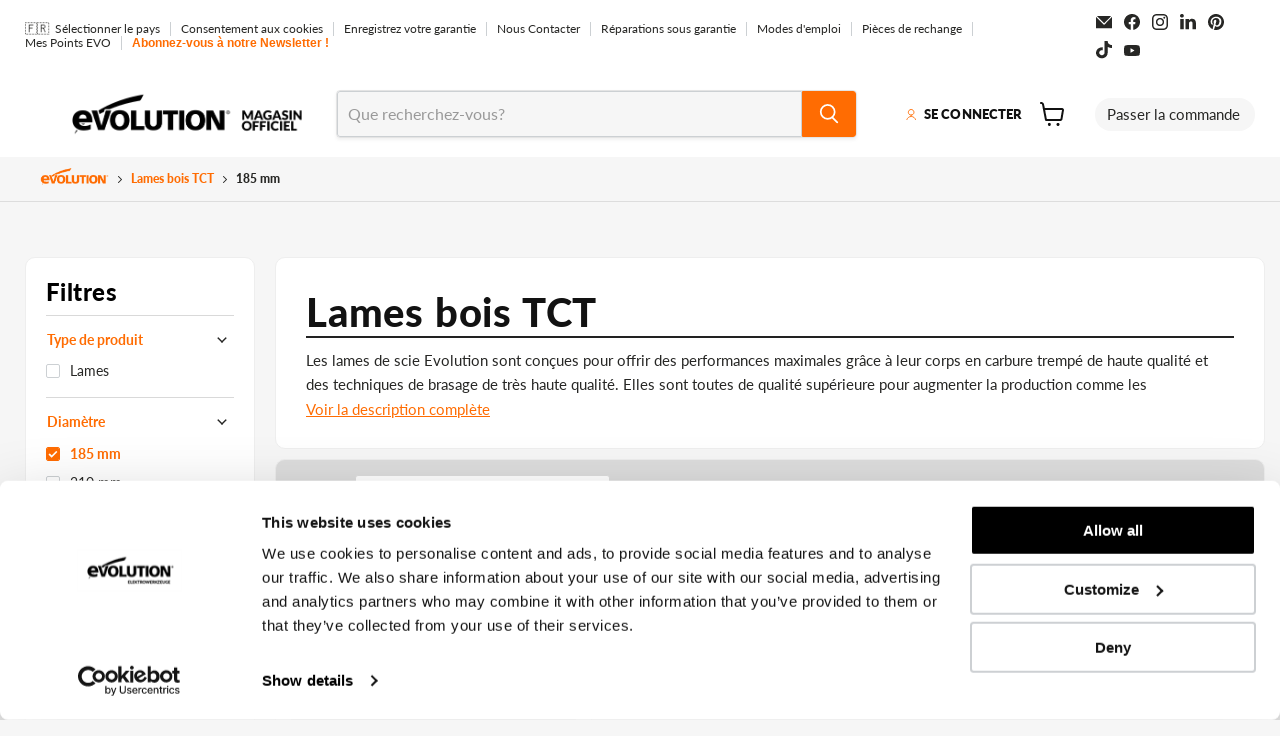

--- FILE ---
content_type: text/html; charset=utf-8
request_url: https://magasin.evolutionpowertools.com/collections/wood-cutting-blades/diametre_185-mm
body_size: 78681
content:
<!doctype html>
<html class="no-js no-touch" lang="fr">
  <head>
    

    <script>
      window.Store = window.Store || {};
      window.Store.id = 27972436073;
      window.Store.microsoftClarityId = "kx1q0hfyf4";
    </script>

    <script src="//magasin.evolutionpowertools.com/cdn/shop/t/30/assets/microsoft-clarity.js?v=86786895514991805861753966421" type="text/javascript" defer></script>

    <!-- Cookiebot -->
    <script id="Cookiebot" src="https://consent.cookiebot.com/uc.js" data-cbid="a11a27c2-f13c-4302-a0c1-9fe494f1d81e" data-blockingmode="auto" type="text/javascript"></script>
    
    <link rel='preconnect dns-prefetch' href='https://api.config-security.com/' crossorigin />
    <link rel='preconnect dns-prefetch' href='https://conf.config-security.com/' crossorigin />
    <link rel='preconnect dns-prefetch' href='https://whale.camera/' crossorigin />
    
    <meta charset="utf-8">
    <meta http-equiv="x-ua-compatible" content="IE=edge">

    <link rel="preconnect" href="https://cdn.shopify.com">
    <link rel="preconnect" href="https://fonts.shopifycdn.com">
    <link rel="preconnect" href="https://v.shopify.com">
    <link rel="preconnect" href="https://cdn.shopifycloud.com">
  
    <title>Lames de Scie Pour le Bois | Coupes Nettes et Rapides | Evolution
        
        
        
`
          
 — Identifié « Diamètre: 185 mm »
 — Evolution Power Tools SAS</title>

    
      <meta name="description" content="Les lames de scie Evolution sont conçues pour offrir des performances maximales grâce à leur corps en carbure trempé de haute qualité et des techniques de brasage de très haute qualité. Elles sont toutes de qualité supérieure pour augmenter la production comme les performances !">
    

    
  <link rel="shortcut icon" href="//magasin.evolutionpowertools.com/cdn/shop/files/us-evo-favicon2_32x32.png?v=1614369067" type="image/png">

    <meta name="robots" content="index,follow">
    
     
      <link rel="canonical" href="https://magasin.evolutionpowertools.com/collections/wood-cutting-blades" />
    

    <meta name="viewport" content="width=device-width">

    
    















<meta property="og:site_name" content="Evolution Power Tools SAS">
<meta property="og:url" content="https://magasin.evolutionpowertools.com/collections/wood-cutting-blades/diametre_185-mm">
<meta property="og:title" content="Lames de Scie Pour le Bois | Coupes Nettes et Rapides | Evolution">
<meta property="og:type" content="website">
<meta property="og:description" content="Les lames de scie Evolution sont conçues pour offrir des performances maximales grâce à leur corps en carbure trempé de haute qualité et des techniques de brasage de très haute qualité. Elles sont toutes de qualité supérieure pour augmenter la production comme les performances !">




    
    
    

    
    
    <meta
      property="og:image"
      content="https://magasin.evolutionpowertools.com/cdn/shop/collections/w355tct-60_1200x1200.jpg?v=1662464969"
    />
    <meta
      property="og:image:secure_url"
      content="https://magasin.evolutionpowertools.com/cdn/shop/collections/w355tct-60_1200x1200.jpg?v=1662464969"
    />
    <meta property="og:image:width" content="1200" />
    <meta property="og:image:height" content="1200" />
    
    
    <meta property="og:image:alt" content="Lames bois TCT" />
  
















<meta name="twitter:title" content="Lames de Scie Pour le Bois | Coupes Nettes et Rapides | Evolution">
<meta name="twitter:description" content="Les lames de scie Evolution sont conçues pour offrir des performances maximales grâce à leur corps en carbure trempé de haute qualité et des techniques de brasage de très haute qualité. Elles sont toutes de qualité supérieure pour augmenter la production comme les performances !">


    
    
    
      
      
      <meta name="twitter:card" content="summary">
    
    
    <meta
      property="twitter:image"
      content="https://magasin.evolutionpowertools.com/cdn/shop/collections/w355tct-60_1200x1200_crop_center.jpg?v=1662464969"
    />
    <meta property="twitter:image:width" content="1200" />
    <meta property="twitter:image:height" content="1200" />
    
    
    <meta property="twitter:image:alt" content="Lames bois TCT" />
  



    <link rel="preload" href="//magasin.evolutionpowertools.com/cdn/fonts/lato/lato_n8.1117b90add05215dbc8fbc91c5f9d67872eb3fb3.woff2" as="font" crossorigin="anonymous">
    <link rel="preload" as="style" href="//magasin.evolutionpowertools.com/cdn/shop/t/30/assets/theme.css?v=49926159770313138661762165881">
    <link rel="preload" as="style" href="//magasin.evolutionpowertools.com/cdn/shop/t/30/assets/mr-custom.css?v=105573872021355767721757587472">

    <script>window.performance && window.performance.mark && window.performance.mark('shopify.content_for_header.start');</script><meta name="google-site-verification" content="ZFrChPtx-6yhjH5mwJcfmd_YS6kph4vUZDsXIGejwhg">
<meta name="facebook-domain-verification" content="vfz3tihbqhvc9ye2eeid6r6l8vewrg">
<meta id="shopify-digital-wallet" name="shopify-digital-wallet" content="/27972436073/digital_wallets/dialog">
<meta name="shopify-checkout-api-token" content="218a16087c838be5ef427bba2364ddc4">
<meta id="in-context-paypal-metadata" data-shop-id="27972436073" data-venmo-supported="false" data-environment="production" data-locale="fr_FR" data-paypal-v4="true" data-currency="EUR">
<link rel="alternate" type="application/atom+xml" title="Feed" href="/collections/wood-cutting-blades/diametre_185-mm.atom" />
<link rel="alternate" type="application/json+oembed" href="https://magasin.evolutionpowertools.com/collections/wood-cutting-blades/diametre_185-mm.oembed">
<script async="async" src="/checkouts/internal/preloads.js?locale=fr-FR"></script>
<link rel="preconnect" href="https://shop.app" crossorigin="anonymous">
<script async="async" src="https://shop.app/checkouts/internal/preloads.js?locale=fr-FR&shop_id=27972436073" crossorigin="anonymous"></script>
<script id="apple-pay-shop-capabilities" type="application/json">{"shopId":27972436073,"countryCode":"FR","currencyCode":"EUR","merchantCapabilities":["supports3DS"],"merchantId":"gid:\/\/shopify\/Shop\/27972436073","merchantName":"Evolution Power Tools SAS","requiredBillingContactFields":["postalAddress","email","phone"],"requiredShippingContactFields":["postalAddress","email","phone"],"shippingType":"shipping","supportedNetworks":["visa","masterCard","amex","maestro"],"total":{"type":"pending","label":"Evolution Power Tools SAS","amount":"1.00"},"shopifyPaymentsEnabled":true,"supportsSubscriptions":true}</script>
<script id="shopify-features" type="application/json">{"accessToken":"218a16087c838be5ef427bba2364ddc4","betas":["rich-media-storefront-analytics"],"domain":"magasin.evolutionpowertools.com","predictiveSearch":true,"shopId":27972436073,"locale":"fr"}</script>
<script>var Shopify = Shopify || {};
Shopify.shop = "evolution-pt-eu.myshopify.com";
Shopify.locale = "fr";
Shopify.currency = {"active":"EUR","rate":"1.0"};
Shopify.country = "FR";
Shopify.theme = {"name":"FR-Theme\/main","id":164909941065,"schema_name":"Empire","schema_version":"9.0.1","theme_store_id":null,"role":"main"};
Shopify.theme.handle = "null";
Shopify.theme.style = {"id":null,"handle":null};
Shopify.cdnHost = "magasin.evolutionpowertools.com/cdn";
Shopify.routes = Shopify.routes || {};
Shopify.routes.root = "/";</script>
<script type="module">!function(o){(o.Shopify=o.Shopify||{}).modules=!0}(window);</script>
<script>!function(o){function n(){var o=[];function n(){o.push(Array.prototype.slice.apply(arguments))}return n.q=o,n}var t=o.Shopify=o.Shopify||{};t.loadFeatures=n(),t.autoloadFeatures=n()}(window);</script>
<script>
  window.ShopifyPay = window.ShopifyPay || {};
  window.ShopifyPay.apiHost = "shop.app\/pay";
  window.ShopifyPay.redirectState = null;
</script>
<script id="shop-js-analytics" type="application/json">{"pageType":"collection"}</script>
<script defer="defer" async type="module" src="//magasin.evolutionpowertools.com/cdn/shopifycloud/shop-js/modules/v2/client.init-shop-cart-sync_INwxTpsh.fr.esm.js"></script>
<script defer="defer" async type="module" src="//magasin.evolutionpowertools.com/cdn/shopifycloud/shop-js/modules/v2/chunk.common_YNAa1F1g.esm.js"></script>
<script type="module">
  await import("//magasin.evolutionpowertools.com/cdn/shopifycloud/shop-js/modules/v2/client.init-shop-cart-sync_INwxTpsh.fr.esm.js");
await import("//magasin.evolutionpowertools.com/cdn/shopifycloud/shop-js/modules/v2/chunk.common_YNAa1F1g.esm.js");

  window.Shopify.SignInWithShop?.initShopCartSync?.({"fedCMEnabled":true,"windoidEnabled":true});

</script>
<script>
  window.Shopify = window.Shopify || {};
  if (!window.Shopify.featureAssets) window.Shopify.featureAssets = {};
  window.Shopify.featureAssets['shop-js'] = {"shop-cart-sync":["modules/v2/client.shop-cart-sync_BVs4vSl-.fr.esm.js","modules/v2/chunk.common_YNAa1F1g.esm.js"],"init-fed-cm":["modules/v2/client.init-fed-cm_CEmYoMXU.fr.esm.js","modules/v2/chunk.common_YNAa1F1g.esm.js"],"shop-button":["modules/v2/client.shop-button_BhVpOdEY.fr.esm.js","modules/v2/chunk.common_YNAa1F1g.esm.js"],"init-windoid":["modules/v2/client.init-windoid_DVncJssP.fr.esm.js","modules/v2/chunk.common_YNAa1F1g.esm.js"],"shop-cash-offers":["modules/v2/client.shop-cash-offers_CD5ChB-w.fr.esm.js","modules/v2/chunk.common_YNAa1F1g.esm.js","modules/v2/chunk.modal_DXhkN-5p.esm.js"],"shop-toast-manager":["modules/v2/client.shop-toast-manager_CMZA41xP.fr.esm.js","modules/v2/chunk.common_YNAa1F1g.esm.js"],"init-shop-email-lookup-coordinator":["modules/v2/client.init-shop-email-lookup-coordinator_Dxg3Qq63.fr.esm.js","modules/v2/chunk.common_YNAa1F1g.esm.js"],"pay-button":["modules/v2/client.pay-button_CApwTr-J.fr.esm.js","modules/v2/chunk.common_YNAa1F1g.esm.js"],"avatar":["modules/v2/client.avatar_BTnouDA3.fr.esm.js"],"init-shop-cart-sync":["modules/v2/client.init-shop-cart-sync_INwxTpsh.fr.esm.js","modules/v2/chunk.common_YNAa1F1g.esm.js"],"shop-login-button":["modules/v2/client.shop-login-button_Ctct7BR2.fr.esm.js","modules/v2/chunk.common_YNAa1F1g.esm.js","modules/v2/chunk.modal_DXhkN-5p.esm.js"],"init-customer-accounts-sign-up":["modules/v2/client.init-customer-accounts-sign-up_DTysEz83.fr.esm.js","modules/v2/client.shop-login-button_Ctct7BR2.fr.esm.js","modules/v2/chunk.common_YNAa1F1g.esm.js","modules/v2/chunk.modal_DXhkN-5p.esm.js"],"init-shop-for-new-customer-accounts":["modules/v2/client.init-shop-for-new-customer-accounts_wbmNjFX3.fr.esm.js","modules/v2/client.shop-login-button_Ctct7BR2.fr.esm.js","modules/v2/chunk.common_YNAa1F1g.esm.js","modules/v2/chunk.modal_DXhkN-5p.esm.js"],"init-customer-accounts":["modules/v2/client.init-customer-accounts_DqpN27KS.fr.esm.js","modules/v2/client.shop-login-button_Ctct7BR2.fr.esm.js","modules/v2/chunk.common_YNAa1F1g.esm.js","modules/v2/chunk.modal_DXhkN-5p.esm.js"],"shop-follow-button":["modules/v2/client.shop-follow-button_CBz8VXaE.fr.esm.js","modules/v2/chunk.common_YNAa1F1g.esm.js","modules/v2/chunk.modal_DXhkN-5p.esm.js"],"lead-capture":["modules/v2/client.lead-capture_Bo6pQGej.fr.esm.js","modules/v2/chunk.common_YNAa1F1g.esm.js","modules/v2/chunk.modal_DXhkN-5p.esm.js"],"checkout-modal":["modules/v2/client.checkout-modal_B_8gz53b.fr.esm.js","modules/v2/chunk.common_YNAa1F1g.esm.js","modules/v2/chunk.modal_DXhkN-5p.esm.js"],"shop-login":["modules/v2/client.shop-login_CTIGRVE1.fr.esm.js","modules/v2/chunk.common_YNAa1F1g.esm.js","modules/v2/chunk.modal_DXhkN-5p.esm.js"],"payment-terms":["modules/v2/client.payment-terms_BUSo56Mg.fr.esm.js","modules/v2/chunk.common_YNAa1F1g.esm.js","modules/v2/chunk.modal_DXhkN-5p.esm.js"]};
</script>
<script>(function() {
  var isLoaded = false;
  function asyncLoad() {
    if (isLoaded) return;
    isLoaded = true;
    var urls = ["\/\/cdn.shopify.com\/proxy\/3ae65d60e1033098f0cc1788d09519dde0c5c50c41a4f90120f6e10888658845\/api.goaffpro.com\/loader.js?shop=evolution-pt-eu.myshopify.com\u0026sp-cache-control=cHVibGljLCBtYXgtYWdlPTkwMA","https:\/\/loox.io\/widget\/4ylTLCVQx3\/loox.1645891388103.js?shop=evolution-pt-eu.myshopify.com","https:\/\/evolution-pt-eu.myshopify.com\/apps\/delivery\/delivery_coder.js?t=1711784662.329\u0026n=870529595\u0026shop=evolution-pt-eu.myshopify.com","https:\/\/cloudsearch-1f874.kxcdn.com\/shopify.js?shop=evolution-pt-eu.myshopify.com","https:\/\/s3.eu-west-1.amazonaws.com\/production-klarna-il-shopify-osm\/46187fee32f4f4ba3a533df02042a0998157a82a\/evolution-pt-eu.myshopify.com-1727181854583.js?shop=evolution-pt-eu.myshopify.com","https:\/\/reconvert-cdn.com\/assets\/js\/reconvert_script_tags.mini.js?scid=MzA4ZTY1MmQ4ZWViNWMzYjE3NjM0YjZiNGRkNmE1OTUuYmJkYzkyYWIwYzY0NjNlMmU4ZTAzYTc2ZjI4ZTAwYzU=\u0026shop=evolution-pt-eu.myshopify.com","https:\/\/cdn.shopify.com\/s\/files\/1\/0597\/3783\/3627\/files\/tptinstall.min.js?v=1718591634\u0026t=tapita-seo-script-tags\u0026shop=evolution-pt-eu.myshopify.com"];
    for (var i = 0; i < urls.length; i++) {
      var s = document.createElement('script');
      s.type = 'text/javascript';
      s.async = true;
      s.src = urls[i];
      var x = document.getElementsByTagName('script')[0];
      x.parentNode.insertBefore(s, x);
    }
  };
  if(window.attachEvent) {
    window.attachEvent('onload', asyncLoad);
  } else {
    window.addEventListener('load', asyncLoad, false);
  }
})();</script>
<script id="__st">var __st={"a":27972436073,"offset":3600,"reqid":"7be8e34e-e13c-4be2-8240-0526bc7c9259-1768999268","pageurl":"magasin.evolutionpowertools.com\/collections\/wood-cutting-blades\/diametre_185-mm","u":"76969f2d1558","p":"collection","rtyp":"collection","rid":164083007593};</script>
<script>window.ShopifyPaypalV4VisibilityTracking = true;</script>
<script id="captcha-bootstrap">!function(){'use strict';const t='contact',e='account',n='new_comment',o=[[t,t],['blogs',n],['comments',n],[t,'customer']],c=[[e,'customer_login'],[e,'guest_login'],[e,'recover_customer_password'],[e,'create_customer']],r=t=>t.map((([t,e])=>`form[action*='/${t}']:not([data-nocaptcha='true']) input[name='form_type'][value='${e}']`)).join(','),a=t=>()=>t?[...document.querySelectorAll(t)].map((t=>t.form)):[];function s(){const t=[...o],e=r(t);return a(e)}const i='password',u='form_key',d=['recaptcha-v3-token','g-recaptcha-response','h-captcha-response',i],f=()=>{try{return window.sessionStorage}catch{return}},m='__shopify_v',_=t=>t.elements[u];function p(t,e,n=!1){try{const o=window.sessionStorage,c=JSON.parse(o.getItem(e)),{data:r}=function(t){const{data:e,action:n}=t;return t[m]||n?{data:e,action:n}:{data:t,action:n}}(c);for(const[e,n]of Object.entries(r))t.elements[e]&&(t.elements[e].value=n);n&&o.removeItem(e)}catch(o){console.error('form repopulation failed',{error:o})}}const l='form_type',E='cptcha';function T(t){t.dataset[E]=!0}const w=window,h=w.document,L='Shopify',v='ce_forms',y='captcha';let A=!1;((t,e)=>{const n=(g='f06e6c50-85a8-45c8-87d0-21a2b65856fe',I='https://cdn.shopify.com/shopifycloud/storefront-forms-hcaptcha/ce_storefront_forms_captcha_hcaptcha.v1.5.2.iife.js',D={infoText:'Protégé par hCaptcha',privacyText:'Confidentialité',termsText:'Conditions'},(t,e,n)=>{const o=w[L][v],c=o.bindForm;if(c)return c(t,g,e,D).then(n);var r;o.q.push([[t,g,e,D],n]),r=I,A||(h.body.append(Object.assign(h.createElement('script'),{id:'captcha-provider',async:!0,src:r})),A=!0)});var g,I,D;w[L]=w[L]||{},w[L][v]=w[L][v]||{},w[L][v].q=[],w[L][y]=w[L][y]||{},w[L][y].protect=function(t,e){n(t,void 0,e),T(t)},Object.freeze(w[L][y]),function(t,e,n,w,h,L){const[v,y,A,g]=function(t,e,n){const i=e?o:[],u=t?c:[],d=[...i,...u],f=r(d),m=r(i),_=r(d.filter((([t,e])=>n.includes(e))));return[a(f),a(m),a(_),s()]}(w,h,L),I=t=>{const e=t.target;return e instanceof HTMLFormElement?e:e&&e.form},D=t=>v().includes(t);t.addEventListener('submit',(t=>{const e=I(t);if(!e)return;const n=D(e)&&!e.dataset.hcaptchaBound&&!e.dataset.recaptchaBound,o=_(e),c=g().includes(e)&&(!o||!o.value);(n||c)&&t.preventDefault(),c&&!n&&(function(t){try{if(!f())return;!function(t){const e=f();if(!e)return;const n=_(t);if(!n)return;const o=n.value;o&&e.removeItem(o)}(t);const e=Array.from(Array(32),(()=>Math.random().toString(36)[2])).join('');!function(t,e){_(t)||t.append(Object.assign(document.createElement('input'),{type:'hidden',name:u})),t.elements[u].value=e}(t,e),function(t,e){const n=f();if(!n)return;const o=[...t.querySelectorAll(`input[type='${i}']`)].map((({name:t})=>t)),c=[...d,...o],r={};for(const[a,s]of new FormData(t).entries())c.includes(a)||(r[a]=s);n.setItem(e,JSON.stringify({[m]:1,action:t.action,data:r}))}(t,e)}catch(e){console.error('failed to persist form',e)}}(e),e.submit())}));const S=(t,e)=>{t&&!t.dataset[E]&&(n(t,e.some((e=>e===t))),T(t))};for(const o of['focusin','change'])t.addEventListener(o,(t=>{const e=I(t);D(e)&&S(e,y())}));const B=e.get('form_key'),M=e.get(l),P=B&&M;t.addEventListener('DOMContentLoaded',(()=>{const t=y();if(P)for(const e of t)e.elements[l].value===M&&p(e,B);[...new Set([...A(),...v().filter((t=>'true'===t.dataset.shopifyCaptcha))])].forEach((e=>S(e,t)))}))}(h,new URLSearchParams(w.location.search),n,t,e,['guest_login'])})(!0,!0)}();</script>
<script integrity="sha256-4kQ18oKyAcykRKYeNunJcIwy7WH5gtpwJnB7kiuLZ1E=" data-source-attribution="shopify.loadfeatures" defer="defer" src="//magasin.evolutionpowertools.com/cdn/shopifycloud/storefront/assets/storefront/load_feature-a0a9edcb.js" crossorigin="anonymous"></script>
<script crossorigin="anonymous" defer="defer" src="//magasin.evolutionpowertools.com/cdn/shopifycloud/storefront/assets/shopify_pay/storefront-65b4c6d7.js?v=20250812"></script>
<script data-source-attribution="shopify.dynamic_checkout.dynamic.init">var Shopify=Shopify||{};Shopify.PaymentButton=Shopify.PaymentButton||{isStorefrontPortableWallets:!0,init:function(){window.Shopify.PaymentButton.init=function(){};var t=document.createElement("script");t.src="https://magasin.evolutionpowertools.com/cdn/shopifycloud/portable-wallets/latest/portable-wallets.fr.js",t.type="module",document.head.appendChild(t)}};
</script>
<script data-source-attribution="shopify.dynamic_checkout.buyer_consent">
  function portableWalletsHideBuyerConsent(e){var t=document.getElementById("shopify-buyer-consent"),n=document.getElementById("shopify-subscription-policy-button");t&&n&&(t.classList.add("hidden"),t.setAttribute("aria-hidden","true"),n.removeEventListener("click",e))}function portableWalletsShowBuyerConsent(e){var t=document.getElementById("shopify-buyer-consent"),n=document.getElementById("shopify-subscription-policy-button");t&&n&&(t.classList.remove("hidden"),t.removeAttribute("aria-hidden"),n.addEventListener("click",e))}window.Shopify?.PaymentButton&&(window.Shopify.PaymentButton.hideBuyerConsent=portableWalletsHideBuyerConsent,window.Shopify.PaymentButton.showBuyerConsent=portableWalletsShowBuyerConsent);
</script>
<script data-source-attribution="shopify.dynamic_checkout.cart.bootstrap">document.addEventListener("DOMContentLoaded",(function(){function t(){return document.querySelector("shopify-accelerated-checkout-cart, shopify-accelerated-checkout")}if(t())Shopify.PaymentButton.init();else{new MutationObserver((function(e,n){t()&&(Shopify.PaymentButton.init(),n.disconnect())})).observe(document.body,{childList:!0,subtree:!0})}}));
</script>
<link id="shopify-accelerated-checkout-styles" rel="stylesheet" media="screen" href="https://magasin.evolutionpowertools.com/cdn/shopifycloud/portable-wallets/latest/accelerated-checkout-backwards-compat.css" crossorigin="anonymous">
<style id="shopify-accelerated-checkout-cart">
        #shopify-buyer-consent {
  margin-top: 1em;
  display: inline-block;
  width: 100%;
}

#shopify-buyer-consent.hidden {
  display: none;
}

#shopify-subscription-policy-button {
  background: none;
  border: none;
  padding: 0;
  text-decoration: underline;
  font-size: inherit;
  cursor: pointer;
}

#shopify-subscription-policy-button::before {
  box-shadow: none;
}

      </style>
<link rel="stylesheet" media="screen" href="//magasin.evolutionpowertools.com/cdn/shop/t/30/compiled_assets/styles.css?v=25816">
<script>window.performance && window.performance.mark && window.performance.mark('shopify.content_for_header.end');</script>

    <link href="//magasin.evolutionpowertools.com/cdn/shop/t/30/assets/pod-custom.css?v=112270303766863171231725603437" rel="stylesheet" type="text/css" media="all" />
    <link href="//magasin.evolutionpowertools.com/cdn/shop/t/30/assets/theme.css?v=49926159770313138661762165881" rel="stylesheet" type="text/css" media="all" />
    <link href="//magasin.evolutionpowertools.com/cdn/shop/t/30/assets/custom.css?v=126880783825553459131725602999" rel="stylesheet" type="text/css" media="all" />
    <link href="//magasin.evolutionpowertools.com/cdn/shop/t/30/assets/mr-custom.css?v=105573872021355767721757587472" rel="stylesheet" type="text/css" media="all" />
    <link href="//magasin.evolutionpowertools.com/cdn/shop/t/30/assets/rr-custom.css?v=72063887523510573731753703358" rel="stylesheet" type="text/css" media="all" />
	  <link href="//magasin.evolutionpowertools.com/cdn/shop/t/30/assets/wh-custom.css?v=33887966519953326491761909614" rel="stylesheet" type="text/css" media="all" />
    <link href="//magasin.evolutionpowertools.com/cdn/shop/t/30/assets/mr-landing-page.css?v=179572652382057600571725603160" rel="stylesheet" type="text/css" media="all" />
   
    
    <script src="//magasin.evolutionpowertools.com/cdn/shop/t/30/assets/mr-custompopup.js?v=69205348077496787061731519528" async></script>
    <link href="//magasin.evolutionpowertools.com/cdn/shop/t/30/assets/mr-custompopup.css?v=104038101592198873011731519527" rel="stylesheet" type="text/css" media="all" />

    
    

    
    <script>
      window.Theme = window.Theme || {};
      window.Theme.version = '9.1.0';
      window.Theme.name = 'Empire';
      window.Theme.routes = {
        "root_url": "/",
        "account_url": "/account",
        "account_login_url": "https://magasin.evolutionpowertools.com/customer_authentication/redirect?locale=fr&region_country=FR",
        "account_logout_url": "/account/logout",
        "account_register_url": "https://compte.evolutionpowertools.com?locale=fr",
        "account_addresses_url": "/account/addresses",
        "collections_url": "/collections",
        "all_products_collection_url": "/collections/all",
        "search_url": "/search",
        "predictive_search_url": "/search/suggest",
        "cart_url": "/cart",
        "cart_add_url": "/cart/add",
        "cart_change_url": "/cart/change",
        "cart_clear_url": "/cart/clear",
        "product_recommendations_url": "/recommendations/products",
      };
    </script>
    
  
	<script>var loox_global_hash = '1768990770730';</script><style>.loox-reviews-default { max-width: 1200px; margin: 0 auto; }.loox-rating .loox-icon { color:#ffbd00; }
:root { --lxs-rating-icon-color: #ffbd00; }</style>

  




  <script type="text/javascript">
  //BOOSTER APPS COMMON JS CODE
  window.BoosterApps = window.BoosterApps || {};
  window.BoosterApps.common = window.BoosterApps.common || {};
  window.BoosterApps.common.shop = {
    permanent_domain: 'evolution-pt-eu.myshopify.com',
    currency: "EUR",
    money_format: "{{amount_with_comma_separator}}€",
    id: 27972436073
  };
  
  window.BoosterApps.common.template = 'collection';
  window.BoosterApps.common.cart = {"note":null,"attributes":{},"original_total_price":0,"total_price":0,"total_discount":0,"total_weight":0.0,"item_count":0,"items":[],"requires_shipping":false,"currency":"EUR","items_subtotal_price":0,"cart_level_discount_applications":[],"checkout_charge_amount":0};
  window.BoosterApps.common.apps = null;

  
</script>
  <script>
    
    
    
    
    
    var gsf_conversion_data = {page_type : 'category', event : 'view_item_list', data : {product_data : [{variant_id : 39548324970601, product_id : 6667685953641, name : "Lame expert pour bois TCT 185mm Evolution 40 dents alésage 20mm pour scie circulaire", price : "31.95", currency : "EUR", sku : "FW185TCT-40", brand : "Evolution Power Tools SAS", variant : "Default Title", category : "Blade", quantity : "43" }], total_price :"31.95", shop_currency : "EUR", collection_id : "164083007593", collection_name : "Lames bois TCT" }};
    
</script>
  <style type='text/css'>
    :root {--delivery-country-image-url:url("https://dc.codericp.com/delivery/code_f.png");}
    .icon-ad_f{background-image:var(--delivery-country-image-url);background-position:0 0;width:20px;height:12px}.icon-ae_f{background-image:var(--delivery-country-image-url);background-position:-21px 0;width:20px;height:12px}.icon-af_f{background-image:var(--delivery-country-image-url);background-position:0 -13px;width:20px;height:12px}.icon-ag_f{background-image:var(--delivery-country-image-url);background-position:-21px -13px;width:20px;height:12px}.icon-ai_f{background-image:var(--delivery-country-image-url);background-position:0 -26px;width:20px;height:12px}.icon-al_f{background-image:var(--delivery-country-image-url);background-position:-21px -26px;width:20px;height:12px}.icon-am_f{background-image:var(--delivery-country-image-url);background-position:-42px 0;width:20px;height:12px}.icon-ao_f{background-image:var(--delivery-country-image-url);background-position:-42px -13px;width:20px;height:12px}.icon-aq_f{background-image:var(--delivery-country-image-url);background-position:-42px -26px;width:20px;height:12px}.icon-ar_f{background-image:var(--delivery-country-image-url);background-position:0 -39px;width:20px;height:12px}.icon-as_f{background-image:var(--delivery-country-image-url);background-position:-21px -39px;width:20px;height:12px}.icon-at_f{background-image:var(--delivery-country-image-url);background-position:-42px -39px;width:20px;height:12px}.icon-au_f{background-image:var(--delivery-country-image-url);background-position:-63px 0;width:20px;height:12px}.icon-aw_f{background-image:var(--delivery-country-image-url);background-position:-63px -13px;width:20px;height:12px}.icon-ax_f{background-image:var(--delivery-country-image-url);background-position:-63px -26px;width:20px;height:12px}.icon-az_f{background-image:var(--delivery-country-image-url);background-position:-63px -39px;width:20px;height:12px}.icon-ba_f{background-image:var(--delivery-country-image-url);background-position:0 -52px;width:20px;height:12px}.icon-bb_f{background-image:var(--delivery-country-image-url);background-position:-21px -52px;width:20px;height:12px}.icon-bd_f{background-image:var(--delivery-country-image-url);background-position:-42px -52px;width:20px;height:12px}.icon-be_f{background-image:var(--delivery-country-image-url);background-position:-63px -52px;width:20px;height:12px}.icon-bf_f{background-image:var(--delivery-country-image-url);background-position:0 -65px;width:20px;height:12px}.icon-bg_f{background-image:var(--delivery-country-image-url);background-position:-21px -65px;width:20px;height:12px}.icon-bh_f{background-image:var(--delivery-country-image-url);background-position:-42px -65px;width:20px;height:12px}.icon-bi_f{background-image:var(--delivery-country-image-url);background-position:-63px -65px;width:20px;height:12px}.icon-bj_f{background-image:var(--delivery-country-image-url);background-position:-84px 0;width:20px;height:12px}.icon-bl_f{background-image:var(--delivery-country-image-url);background-position:-84px -13px;width:20px;height:12px}.icon-bm_f{background-image:var(--delivery-country-image-url);background-position:-84px -26px;width:20px;height:12px}.icon-bn_f{background-image:var(--delivery-country-image-url);background-position:-84px -39px;width:20px;height:12px}.icon-bo_f{background-image:var(--delivery-country-image-url);background-position:-84px -52px;width:20px;height:12px}.icon-bq_f{background-image:var(--delivery-country-image-url);background-position:-84px -65px;width:20px;height:12px}.icon-br_f{background-image:var(--delivery-country-image-url);background-position:0 -78px;width:20px;height:12px}.icon-bs_f{background-image:var(--delivery-country-image-url);background-position:-21px -78px;width:20px;height:12px}.icon-bt_f{background-image:var(--delivery-country-image-url);background-position:-42px -78px;width:20px;height:12px}.icon-bv_f{background-image:var(--delivery-country-image-url);background-position:-63px -78px;width:20px;height:12px}.icon-bw_f{background-image:var(--delivery-country-image-url);background-position:-84px -78px;width:20px;height:12px}.icon-by_f{background-image:var(--delivery-country-image-url);background-position:0 -91px;width:20px;height:12px}.icon-bz_f{background-image:var(--delivery-country-image-url);background-position:-21px -91px;width:20px;height:12px}.icon-ca_f{background-image:var(--delivery-country-image-url);background-position:-42px -91px;width:20px;height:12px}.icon-cc_f{background-image:var(--delivery-country-image-url);background-position:-63px -91px;width:20px;height:12px}.icon-cd_f{background-image:var(--delivery-country-image-url);background-position:-84px -91px;width:20px;height:12px}.icon-cf_f{background-image:var(--delivery-country-image-url);background-position:-105px 0;width:20px;height:12px}.icon-cg_f{background-image:var(--delivery-country-image-url);background-position:-105px -13px;width:20px;height:12px}.icon-ch_f{background-image:var(--delivery-country-image-url);background-position:-105px -26px;width:20px;height:12px}.icon-ci_f{background-image:var(--delivery-country-image-url);background-position:-105px -39px;width:20px;height:12px}.icon-ck_f{background-image:var(--delivery-country-image-url);background-position:-105px -52px;width:20px;height:12px}.icon-cl_f{background-image:var(--delivery-country-image-url);background-position:-105px -65px;width:20px;height:12px}.icon-cm_f{background-image:var(--delivery-country-image-url);background-position:-105px -78px;width:20px;height:12px}.icon-cn_f{background-image:var(--delivery-country-image-url);background-position:-105px -91px;width:20px;height:12px}.icon-co_f{background-image:var(--delivery-country-image-url);background-position:0 -104px;width:20px;height:12px}.icon-cr_f{background-image:var(--delivery-country-image-url);background-position:-21px -104px;width:20px;height:12px}.icon-cu_f{background-image:var(--delivery-country-image-url);background-position:-42px -104px;width:20px;height:12px}.icon-cv_f{background-image:var(--delivery-country-image-url);background-position:-63px -104px;width:20px;height:12px}.icon-cw_f{background-image:var(--delivery-country-image-url);background-position:-84px -104px;width:20px;height:12px}.icon-cx_f{background-image:var(--delivery-country-image-url);background-position:-105px -104px;width:20px;height:12px}.icon-cy_f{background-image:var(--delivery-country-image-url);background-position:-126px 0;width:20px;height:12px}.icon-cz_f{background-image:var(--delivery-country-image-url);background-position:-126px -13px;width:20px;height:12px}.icon-de_f{background-image:var(--delivery-country-image-url);background-position:-126px -26px;width:20px;height:12px}.icon-dj_f{background-image:var(--delivery-country-image-url);background-position:-126px -39px;width:20px;height:12px}.icon-dk_f{background-image:var(--delivery-country-image-url);background-position:-126px -52px;width:20px;height:12px}.icon-dm_f{background-image:var(--delivery-country-image-url);background-position:-126px -65px;width:20px;height:12px}.icon-do_f{background-image:var(--delivery-country-image-url);background-position:-126px -78px;width:20px;height:12px}.icon-dz_f{background-image:var(--delivery-country-image-url);background-position:-126px -91px;width:20px;height:12px}.icon-ec_f{background-image:var(--delivery-country-image-url);background-position:-126px -104px;width:20px;height:12px}.icon-ee_f{background-image:var(--delivery-country-image-url);background-position:0 -117px;width:20px;height:12px}.icon-eg_f{background-image:var(--delivery-country-image-url);background-position:-21px -117px;width:20px;height:12px}.icon-eh_f{background-image:var(--delivery-country-image-url);background-position:-42px -117px;width:20px;height:12px}.icon-er_f{background-image:var(--delivery-country-image-url);background-position:-63px -117px;width:20px;height:12px}.icon-es_f{background-image:var(--delivery-country-image-url);background-position:-84px -117px;width:20px;height:12px}.icon-et_f{background-image:var(--delivery-country-image-url);background-position:-105px -117px;width:20px;height:12px}.icon-fi_f{background-image:var(--delivery-country-image-url);background-position:-126px -117px;width:20px;height:12px}.icon-fj_f{background-image:var(--delivery-country-image-url);background-position:0 -130px;width:20px;height:12px}.icon-fk_f{background-image:var(--delivery-country-image-url);background-position:-21px -130px;width:20px;height:12px}.icon-fm_f{background-image:var(--delivery-country-image-url);background-position:-42px -130px;width:20px;height:12px}.icon-fo_f{background-image:var(--delivery-country-image-url);background-position:-63px -130px;width:20px;height:12px}.icon-fr_f{background-image:var(--delivery-country-image-url);background-position:-84px -130px;width:20px;height:12px}.icon-ga_f{background-image:var(--delivery-country-image-url);background-position:-105px -130px;width:20px;height:12px}.icon-gb_f{background-image:var(--delivery-country-image-url);background-position:-126px -130px;width:20px;height:12px}.icon-gd_f{background-image:var(--delivery-country-image-url);background-position:-147px 0;width:20px;height:12px}.icon-ge_f{background-image:var(--delivery-country-image-url);background-position:-147px -13px;width:20px;height:12px}.icon-gf_f{background-image:var(--delivery-country-image-url);background-position:-147px -26px;width:20px;height:12px}.icon-gg_f{background-image:var(--delivery-country-image-url);background-position:-147px -39px;width:20px;height:12px}.icon-gh_f{background-image:var(--delivery-country-image-url);background-position:-147px -52px;width:20px;height:12px}.icon-gi_f{background-image:var(--delivery-country-image-url);background-position:-147px -65px;width:20px;height:12px}.icon-gl_f{background-image:var(--delivery-country-image-url);background-position:-147px -78px;width:20px;height:12px}.icon-gm_f{background-image:var(--delivery-country-image-url);background-position:-147px -91px;width:20px;height:12px}.icon-gn_f{background-image:var(--delivery-country-image-url);background-position:-147px -104px;width:20px;height:12px}.icon-gp_f{background-image:var(--delivery-country-image-url);background-position:-147px -117px;width:20px;height:12px}.icon-gq_f{background-image:var(--delivery-country-image-url);background-position:-147px -130px;width:20px;height:12px}.icon-gr_f{background-image:var(--delivery-country-image-url);background-position:0 -143px;width:20px;height:12px}.icon-gs_f{background-image:var(--delivery-country-image-url);background-position:-21px -143px;width:20px;height:12px}.icon-gt_f{background-image:var(--delivery-country-image-url);background-position:-42px -143px;width:20px;height:12px}.icon-gu_f{background-image:var(--delivery-country-image-url);background-position:-63px -143px;width:20px;height:12px}.icon-gw_f{background-image:var(--delivery-country-image-url);background-position:-84px -143px;width:20px;height:12px}.icon-gy_f{background-image:var(--delivery-country-image-url);background-position:-105px -143px;width:20px;height:12px}.icon-hk_f{background-image:var(--delivery-country-image-url);background-position:-126px -143px;width:20px;height:12px}.icon-hm_f{background-image:var(--delivery-country-image-url);background-position:-147px -143px;width:20px;height:12px}.icon-hn_f{background-image:var(--delivery-country-image-url);background-position:-168px 0;width:20px;height:12px}.icon-hr_f{background-image:var(--delivery-country-image-url);background-position:-168px -13px;width:20px;height:12px}.icon-ht_f{background-image:var(--delivery-country-image-url);background-position:-168px -26px;width:20px;height:12px}.icon-hu_f{background-image:var(--delivery-country-image-url);background-position:-168px -39px;width:20px;height:12px}.icon-id_f{background-image:var(--delivery-country-image-url);background-position:-168px -52px;width:20px;height:12px}.icon-ie_f{background-image:var(--delivery-country-image-url);background-position:-168px -65px;width:20px;height:12px}.icon-il_f{background-image:var(--delivery-country-image-url);background-position:-168px -78px;width:20px;height:12px}.icon-im_f{background-image:var(--delivery-country-image-url);background-position:-168px -91px;width:20px;height:12px}.icon-in_f{background-image:var(--delivery-country-image-url);background-position:-168px -104px;width:20px;height:12px}.icon-io_f{background-image:var(--delivery-country-image-url);background-position:-168px -117px;width:20px;height:12px}.icon-iq_f{background-image:var(--delivery-country-image-url);background-position:-168px -130px;width:20px;height:12px}.icon-ir_f{background-image:var(--delivery-country-image-url);background-position:-168px -143px;width:20px;height:12px}.icon-is_f{background-image:var(--delivery-country-image-url);background-position:0 -156px;width:20px;height:12px}.icon-it_f{background-image:var(--delivery-country-image-url);background-position:-21px -156px;width:20px;height:12px}.icon-je_f{background-image:var(--delivery-country-image-url);background-position:-42px -156px;width:20px;height:12px}.icon-jm_f{background-image:var(--delivery-country-image-url);background-position:-63px -156px;width:20px;height:12px}.icon-jo_f{background-image:var(--delivery-country-image-url);background-position:-84px -156px;width:20px;height:12px}.icon-jp_f{background-image:var(--delivery-country-image-url);background-position:-105px -156px;width:20px;height:12px}.icon-ke_f{background-image:var(--delivery-country-image-url);background-position:-126px -156px;width:20px;height:12px}.icon-kg_f{background-image:var(--delivery-country-image-url);background-position:-147px -156px;width:20px;height:12px}.icon-kh_f{background-image:var(--delivery-country-image-url);background-position:-168px -156px;width:20px;height:12px}.icon-ki_f{background-image:var(--delivery-country-image-url);background-position:0 -169px;width:20px;height:12px}.icon-km_f{background-image:var(--delivery-country-image-url);background-position:-21px -169px;width:20px;height:12px}.icon-kn_f{background-image:var(--delivery-country-image-url);background-position:-42px -169px;width:20px;height:12px}.icon-kp_f{background-image:var(--delivery-country-image-url);background-position:-63px -169px;width:20px;height:12px}.icon-kr_f{background-image:var(--delivery-country-image-url);background-position:-84px -169px;width:20px;height:12px}.icon-kw_f{background-image:var(--delivery-country-image-url);background-position:-105px -169px;width:20px;height:12px}.icon-ky_f{background-image:var(--delivery-country-image-url);background-position:-126px -169px;width:20px;height:12px}.icon-kz_f{background-image:var(--delivery-country-image-url);background-position:-147px -169px;width:20px;height:12px}.icon-la_f{background-image:var(--delivery-country-image-url);background-position:-168px -169px;width:20px;height:12px}.icon-lb_f{background-image:var(--delivery-country-image-url);background-position:-189px 0;width:20px;height:12px}.icon-lc_f{background-image:var(--delivery-country-image-url);background-position:-189px -13px;width:20px;height:12px}.icon-li_f{background-image:var(--delivery-country-image-url);background-position:-189px -26px;width:20px;height:12px}.icon-lk_f{background-image:var(--delivery-country-image-url);background-position:-189px -39px;width:20px;height:12px}.icon-lr_f{background-image:var(--delivery-country-image-url);background-position:-189px -52px;width:20px;height:12px}.icon-ls_f{background-image:var(--delivery-country-image-url);background-position:-189px -65px;width:20px;height:12px}.icon-lt_f{background-image:var(--delivery-country-image-url);background-position:-189px -78px;width:20px;height:12px}.icon-lu_f{background-image:var(--delivery-country-image-url);background-position:-189px -91px;width:20px;height:12px}.icon-lv_f{background-image:var(--delivery-country-image-url);background-position:-189px -104px;width:20px;height:12px}.icon-ly_f{background-image:var(--delivery-country-image-url);background-position:-189px -117px;width:20px;height:12px}.icon-ma_f{background-image:var(--delivery-country-image-url);background-position:-189px -130px;width:20px;height:12px}.icon-mc_f{background-image:var(--delivery-country-image-url);background-position:-189px -143px;width:20px;height:12px}.icon-md_f{background-image:var(--delivery-country-image-url);background-position:-189px -156px;width:20px;height:12px}.icon-me_f{background-image:var(--delivery-country-image-url);background-position:-189px -169px;width:20px;height:12px}.icon-mf_f{background-image:var(--delivery-country-image-url);background-position:0 -182px;width:20px;height:12px}.icon-mg_f{background-image:var(--delivery-country-image-url);background-position:-21px -182px;width:20px;height:12px}.icon-mh_f{background-image:var(--delivery-country-image-url);background-position:-42px -182px;width:20px;height:12px}.icon-mk_f{background-image:var(--delivery-country-image-url);background-position:-63px -182px;width:20px;height:12px}.icon-ml_f{background-image:var(--delivery-country-image-url);background-position:-84px -182px;width:20px;height:12px}.icon-mm_f{background-image:var(--delivery-country-image-url);background-position:-105px -182px;width:20px;height:12px}.icon-mn_f{background-image:var(--delivery-country-image-url);background-position:-126px -182px;width:20px;height:12px}.icon-mo_f{background-image:var(--delivery-country-image-url);background-position:-147px -182px;width:20px;height:12px}.icon-mp_f{background-image:var(--delivery-country-image-url);background-position:-168px -182px;width:20px;height:12px}.icon-mq_f{background-image:var(--delivery-country-image-url);background-position:-189px -182px;width:20px;height:12px}.icon-mr_f{background-image:var(--delivery-country-image-url);background-position:0 -195px;width:20px;height:12px}.icon-ms_f{background-image:var(--delivery-country-image-url);background-position:-21px -195px;width:20px;height:12px}.icon-mt_f{background-image:var(--delivery-country-image-url);background-position:-42px -195px;width:20px;height:12px}.icon-mu_f{background-image:var(--delivery-country-image-url);background-position:-63px -195px;width:20px;height:12px}.icon-mv_f{background-image:var(--delivery-country-image-url);background-position:-84px -195px;width:20px;height:12px}.icon-mw_f{background-image:var(--delivery-country-image-url);background-position:-105px -195px;width:20px;height:12px}.icon-mx_f{background-image:var(--delivery-country-image-url);background-position:-126px -195px;width:20px;height:12px}.icon-my_f{background-image:var(--delivery-country-image-url);background-position:-147px -195px;width:20px;height:12px}.icon-mz_f{background-image:var(--delivery-country-image-url);background-position:-168px -195px;width:20px;height:12px}.icon-na_f{background-image:var(--delivery-country-image-url);background-position:-189px -195px;width:20px;height:12px}.icon-nc_f{background-image:var(--delivery-country-image-url);background-position:-210px 0;width:20px;height:12px}.icon-ne_f{background-image:var(--delivery-country-image-url);background-position:-210px -13px;width:20px;height:12px}.icon-nf_f{background-image:var(--delivery-country-image-url);background-position:-210px -26px;width:20px;height:12px}.icon-ng_f{background-image:var(--delivery-country-image-url);background-position:-210px -39px;width:20px;height:12px}.icon-ni_f{background-image:var(--delivery-country-image-url);background-position:-210px -52px;width:20px;height:12px}.icon-nl_f{background-image:var(--delivery-country-image-url);background-position:-210px -65px;width:20px;height:12px}.icon-no_f{background-image:var(--delivery-country-image-url);background-position:-210px -78px;width:20px;height:12px}.icon-np_f{background-image:var(--delivery-country-image-url);background-position:-210px -91px;width:20px;height:12px}.icon-nr_f{background-image:var(--delivery-country-image-url);background-position:-210px -104px;width:20px;height:12px}.icon-nu_f{background-image:var(--delivery-country-image-url);background-position:-210px -117px;width:20px;height:12px}.icon-nz_f{background-image:var(--delivery-country-image-url);background-position:-210px -130px;width:20px;height:12px}.icon-om_f{background-image:var(--delivery-country-image-url);background-position:-210px -143px;width:20px;height:12px}.icon-pa_f{background-image:var(--delivery-country-image-url);background-position:-210px -156px;width:20px;height:12px}.icon-pe_f{background-image:var(--delivery-country-image-url);background-position:-210px -169px;width:20px;height:12px}.icon-pf_f{background-image:var(--delivery-country-image-url);background-position:-210px -182px;width:20px;height:12px}.icon-pg_f{background-image:var(--delivery-country-image-url);background-position:-210px -195px;width:20px;height:12px}.icon-ph_f{background-image:var(--delivery-country-image-url);background-position:0 -208px;width:20px;height:12px}.icon-pk_f{background-image:var(--delivery-country-image-url);background-position:-21px -208px;width:20px;height:12px}.icon-pl_f{background-image:var(--delivery-country-image-url);background-position:-42px -208px;width:20px;height:12px}.icon-pm_f{background-image:var(--delivery-country-image-url);background-position:-63px -208px;width:20px;height:12px}.icon-pn_f{background-image:var(--delivery-country-image-url);background-position:-84px -208px;width:20px;height:12px}.icon-pr_f{background-image:var(--delivery-country-image-url);background-position:-105px -208px;width:20px;height:12px}.icon-ps_f{background-image:var(--delivery-country-image-url);background-position:-126px -208px;width:20px;height:12px}.icon-pt_f{background-image:var(--delivery-country-image-url);background-position:-147px -208px;width:20px;height:12px}.icon-pw_f{background-image:var(--delivery-country-image-url);background-position:-168px -208px;width:20px;height:12px}.icon-py_f{background-image:var(--delivery-country-image-url);background-position:-189px -208px;width:20px;height:12px}.icon-qa_f{background-image:var(--delivery-country-image-url);background-position:-210px -208px;width:20px;height:12px}.icon-re_f{background-image:var(--delivery-country-image-url);background-position:-231px 0;width:20px;height:12px}.icon-ro_f{background-image:var(--delivery-country-image-url);background-position:-231px -13px;width:20px;height:12px}.icon-rs_f{background-image:var(--delivery-country-image-url);background-position:-231px -26px;width:20px;height:12px}.icon-ru_f{background-image:var(--delivery-country-image-url);background-position:-231px -39px;width:20px;height:12px}.icon-rw_f{background-image:var(--delivery-country-image-url);background-position:-231px -52px;width:20px;height:12px}.icon-sa_f{background-image:var(--delivery-country-image-url);background-position:-231px -65px;width:20px;height:12px}.icon-sb_f{background-image:var(--delivery-country-image-url);background-position:-231px -78px;width:20px;height:12px}.icon-sc_f{background-image:var(--delivery-country-image-url);background-position:-231px -91px;width:20px;height:12px}.icon-sd_f{background-image:var(--delivery-country-image-url);background-position:-231px -104px;width:20px;height:12px}.icon-se_f{background-image:var(--delivery-country-image-url);background-position:-231px -117px;width:20px;height:12px}.icon-sg_f{background-image:var(--delivery-country-image-url);background-position:-231px -130px;width:20px;height:12px}.icon-sh_f{background-image:var(--delivery-country-image-url);background-position:-231px -143px;width:20px;height:12px}.icon-si_f{background-image:var(--delivery-country-image-url);background-position:-231px -156px;width:20px;height:12px}.icon-sj_f{background-image:var(--delivery-country-image-url);background-position:-231px -169px;width:20px;height:12px}.icon-sk_f{background-image:var(--delivery-country-image-url);background-position:-231px -182px;width:20px;height:12px}.icon-sl_f{background-image:var(--delivery-country-image-url);background-position:-231px -195px;width:20px;height:12px}.icon-sm_f{background-image:var(--delivery-country-image-url);background-position:-231px -208px;width:20px;height:12px}.icon-sn_f{background-image:var(--delivery-country-image-url);background-position:0 -221px;width:20px;height:12px}.icon-so_f{background-image:var(--delivery-country-image-url);background-position:-21px -221px;width:20px;height:12px}.icon-sr_f{background-image:var(--delivery-country-image-url);background-position:-42px -221px;width:20px;height:12px}.icon-ss_f{background-image:var(--delivery-country-image-url);background-position:-63px -221px;width:20px;height:12px}.icon-st_f{background-image:var(--delivery-country-image-url);background-position:-84px -221px;width:20px;height:12px}.icon-sv_f{background-image:var(--delivery-country-image-url);background-position:-105px -221px;width:20px;height:12px}.icon-sx_f{background-image:var(--delivery-country-image-url);background-position:-126px -221px;width:20px;height:12px}.icon-sy_f{background-image:var(--delivery-country-image-url);background-position:-147px -221px;width:20px;height:12px}.icon-sz_f{background-image:var(--delivery-country-image-url);background-position:-168px -221px;width:20px;height:12px}.icon-tc_f{background-image:var(--delivery-country-image-url);background-position:-189px -221px;width:20px;height:12px}.icon-td_f{background-image:var(--delivery-country-image-url);background-position:-210px -221px;width:20px;height:12px}.icon-tf_f{background-image:var(--delivery-country-image-url);background-position:-231px -221px;width:20px;height:12px}.icon-tg_f{background-image:var(--delivery-country-image-url);background-position:0 -234px;width:20px;height:12px}.icon-th_f{background-image:var(--delivery-country-image-url);background-position:-21px -234px;width:20px;height:12px}.icon-tj_f{background-image:var(--delivery-country-image-url);background-position:-42px -234px;width:20px;height:12px}.icon-tk_f{background-image:var(--delivery-country-image-url);background-position:-63px -234px;width:20px;height:12px}.icon-tl_f{background-image:var(--delivery-country-image-url);background-position:-84px -234px;width:20px;height:12px}.icon-tm_f{background-image:var(--delivery-country-image-url);background-position:-105px -234px;width:20px;height:12px}.icon-tn_f{background-image:var(--delivery-country-image-url);background-position:-126px -234px;width:20px;height:12px}.icon-to_f{background-image:var(--delivery-country-image-url);background-position:-147px -234px;width:20px;height:12px}.icon-tr_f{background-image:var(--delivery-country-image-url);background-position:-168px -234px;width:20px;height:12px}.icon-tt_f{background-image:var(--delivery-country-image-url);background-position:-189px -234px;width:20px;height:12px}.icon-tv_f{background-image:var(--delivery-country-image-url);background-position:-210px -234px;width:20px;height:12px}.icon-tw_f{background-image:var(--delivery-country-image-url);background-position:-231px -234px;width:20px;height:12px}.icon-tz_f{background-image:var(--delivery-country-image-url);background-position:-252px 0;width:20px;height:12px}.icon-ua_f{background-image:var(--delivery-country-image-url);background-position:-252px -13px;width:20px;height:12px}.icon-ug_f{background-image:var(--delivery-country-image-url);background-position:-252px -26px;width:20px;height:12px}.icon-um_f{background-image:var(--delivery-country-image-url);background-position:-252px -39px;width:20px;height:12px}.icon-us_f{background-image:var(--delivery-country-image-url);background-position:-252px -52px;width:20px;height:12px}.icon-uy_f{background-image:var(--delivery-country-image-url);background-position:-252px -65px;width:20px;height:12px}.icon-uz_f{background-image:var(--delivery-country-image-url);background-position:-252px -78px;width:20px;height:12px}.icon-va_f{background-image:var(--delivery-country-image-url);background-position:-252px -91px;width:20px;height:12px}.icon-vc_f{background-image:var(--delivery-country-image-url);background-position:-252px -104px;width:20px;height:12px}.icon-ve_f{background-image:var(--delivery-country-image-url);background-position:-252px -117px;width:20px;height:12px}.icon-vg_f{background-image:var(--delivery-country-image-url);background-position:-252px -130px;width:20px;height:12px}.icon-vi_f{background-image:var(--delivery-country-image-url);background-position:-252px -143px;width:20px;height:12px}.icon-vn_f{background-image:var(--delivery-country-image-url);background-position:-252px -156px;width:20px;height:12px}.icon-vu_f{background-image:var(--delivery-country-image-url);background-position:-252px -169px;width:20px;height:12px}.icon-wf_f{background-image:var(--delivery-country-image-url);background-position:-252px -182px;width:20px;height:12px}.icon-ws_f{background-image:var(--delivery-country-image-url);background-position:-252px -195px;width:20px;height:12px}.icon-xk_f{background-image:var(--delivery-country-image-url);background-position:-252px -208px;width:20px;height:12px}.icon-ye_f{background-image:var(--delivery-country-image-url);background-position:-252px -221px;width:20px;height:12px}.icon-yt_f{background-image:var(--delivery-country-image-url);background-position:-252px -234px;width:20px;height:12px}.icon-za_f{background-image:var(--delivery-country-image-url);background-position:0 -247px;width:20px;height:12px}.icon-zm_f{background-image:var(--delivery-country-image-url);background-position:-21px -247px;width:20px;height:12px}.icon-zw_f{background-image:var(--delivery-country-image-url);background-position:-42px -247px;width:20px;height:12px}
</style>
<script>
    window.deliveryCommon = window.deliveryCommon || {};
    window.deliveryCommon.setting = {};
    Object.assign(window.deliveryCommon.setting, {
        "shop_currency_code__ed": 'EUR' || 'USD',
        "shop_locale_code__ed": 'fr' || 'en',
        "shop_domain__ed":  'evolution-pt-eu.myshopify.com',
        "product_available__ed": '',
        "product_id__ed": ''
    });
    window.deliveryED = window.deliveryED || {};
    window.deliveryED.setting = {};
    Object.assign(window.deliveryED.setting, {
        "delivery__app_setting": {"main_delivery_setting":{"is_active":1,"order_delivery_info":"\u003cp\u003ePlacer votre commande dans les \u003cstrong\u003e{cutoff_time} \u003c\/strong\u003epour une livraison entre le\u003cstrong\u003e {order_delivered_minimum_date} \u003c\/strong\u003eet le\u003cstrong\u003e {order_delivered_maximum_date}.\u003c\/strong\u003e\u003c\/p\u003e","is_ignore_out_of_stock":0,"out_of_stock_mode":1,"out_of_stock_info":"\u003cp style=\"text-align:center;\" size=\"0\" _root=\"undefined\" __ownerID=\"undefined\" __hash=\"undefined\" __altered=\"false\"\u003eCet article est momentanément en rupture de stock, mais il sera bientôt de retour ! 🔄 \u003c\/p\u003e\u003cp style=\"text-align:center;\" size=\"0\" _root=\"undefined\" __ownerID=\"undefined\" __hash=\"undefined\" __altered=\"false\"\u003eInscrivez-vous à notre alerte et vous serez informé dès qu’il revient en stock. 📩\u003c\/p\u003e","order_progress_bar_mode":0,"order_progress_setting":{"ordered":{"svg_number":0,"title":"Achat","tips_description":"After you place the order, we will need 1-3 days to prepare the shipment"},"order_ready":{"svg_number":4,"is_active":1,"title":"Expédition","date_title":"{order_ready_minimum_date}","tips_description":"Orders will start to be shipped"},"order_delivered":{"svg_number":10,"title":"Livraison ","date_title":"{order_delivered_minimum_date} - {order_delivered_maximum_date}","tips_description":"Estimated arrival date range：{order_delivered_minimum_date} - {order_delivered_maximum_date}"}},"order_delivery_work_week":[0,1,1,1,1,1,0],"order_delivery_day_range":[1,3],"order_delivery_calc_method":0,"order_ready_work_week":[0,1,1,1,1,1,0],"order_ready_day_range":[0,1],"order_ready_calc_method":1,"holiday":["2025-11-11","2025-12-24","2025-12-25","2025-12-26","2025-12-27","2025-12-28","2025-12-29","2025-12-31","2026-01-01","2026-01-02","2026-01-03","2026-01-04"],"order_delivery_date_format":18,"delivery_date_custom_format":"{day} {month_local}","delivery_date_format_zero":0,"delivery_date_format_month_translate":["Jan","Feb","Mar","Apr","May","Jun","Jul","Aug","Sep","Oct","Nov","Dec"],"delivery_date_format_week_translate":["Sun","Mon","Tues","Wed","Thur","Fri","Sat"],"order_delivery_countdown_format":13,"delivery_countdown_custom_format":"{hours} {hours_local} {minutes} {minutes_local} {seconds} {seconds_local}","countdown_format_translate":["Hours","Minutes","Seconds"],"delivery_countdown_format_zero":0,"countdown_cutoff_hour":13,"countdown_cutoff_minute":30,"countdown_cutoff_advanced_enable":0,"countdown_cutoff_advanced":[[23,59],[23,59],[23,59],[23,59],[23,59],[23,59],[23,59]],"countdown_mode":2,"after_deadline_hide_widget":0,"timezone_mode":0,"timezone":2,"todayandtomorrow":[{"lan_code":"en","lan_name":"English","left":"Aujourd'hui","right":"Demain"},{"lan_code":"fr","lan_name":"French","left":"today","right":"tomorrow"}],"translate_country_name":[],"widget_layout_mode":0,"widget_placement_method":2,"widget_placement_position":0,"widget_placement_page":0,"widget_margin":[12,0,0,0],"message_text_widget_appearance_setting":{"border":{"border_width":1,"border_radius":4,"border_line":1},"color":{"text_color":"#000","background_color":"#FFF","border_color":"#BBB"},"other":{"margin":[0,0,0,0],"padding":[10,10,10,10]}},"progress_bar_widget_appearance_setting":{"color":{"basic":{"icon_color":"#000","icon_background_color":"#FFF","order_status_title_color":"#000","date_title_color":"#000"},"advanced":{"order_status_title_color":"#000000","progress_line_color":"#000000","date_title_color":"#000000","description_tips_background_color":"#000000","icon_background_color":"#000000","icon_color":"#FFFFFF","description_tips_color":"#FFFFFF"}},"font":{"icon_font":20,"order_status_title_font":14,"date_title_font":14,"description_tips_font":14},"other":{"margin":[8,0,0,0]}},"show_country_mode":0,"arrow_down_position":0,"country_modal_background_rgba":[0,0,0,0.5],"country_modal_appearance_setting":{"color":{"text_color":"#000000","background_color":"#FFFFFF","icon_color":"#999999","selected_color":"#f2f2f2"},"border":{"border_radius":7},"font":{"text_font":16,"icon_font":16},"other":{"width":56}},"cart_form_mode":0,"cart_form_position":0,"product_form_position":0,"out_of_stock_product_form_position":0,"cart_checkout_status":1,"cart_checkout_title":"Livraison estimée","cart_checkout_description":"Entre le {order_delivered_minimum_date} et le {order_delivered_maximum_date}","widget_custom_css":"@media only screen and (max-width: 367px) {\n  .basic__step-container { display: -webkit-box; }\n  .basic__step-container .step-box__basic { width: 33% !important; }\n}","replace_jq":0,"jquery_version":"1.12.0","is_ignore_cookie_cache":0,"is_show_all":1,"p_mapping":1001,"product_ids":[]}},
        "delivery__pro_setting": null,
        "delivery__cate_setting": null
    });
</script> 
  



  
  <!-- "snippets/hurrify-snippet.liquid" was not rendered, the associated app was uninstalled -->
  <!-- TRIPLE WHALE -->
<script>
  /* >> TriplePixel :: start*/
  window.TriplePixelData={TripleName:"evolution-pt-eu.myshopify.com",ver:"2.12",plat:"SHOPIFY",isHeadless:false},function(W,H,A,L,E,_,B,N){function O(U,T,P,H,R){void 0===R&&(R=!1),H=new XMLHttpRequest,P?(H.open("POST",U,!0),H.setRequestHeader("Content-Type","text/plain")):H.open("GET",U,!0),H.send(JSON.stringify(P||{})),H.onreadystatechange=function(){4===H.readyState&&200===H.status?(R=H.responseText,U.includes(".txt")?eval(R):P||(N[B]=R)):(299<H.status||H.status<200)&&T&&!R&&(R=!0,O(U,T-1,P))}}if(N=window,!N[H+"sn"]){N[H+"sn"]=1,L=function(){return Date.now().toString(36)+"_"+Math.random().toString(36)};try{A.setItem(H,1+(0|A.getItem(H)||0)),(E=JSON.parse(A.getItem(H+"U")||"[]")).push({u:location.href,r:document.referrer,t:Date.now(),id:L()}),A.setItem(H+"U",JSON.stringify(E))}catch(e){}var i,m,p;A.getItem('"!nC`')||(_=A,A=N,A[H]||(E=A[H]=function(t,e,a){return void 0===a&&(a=[]),"State"==t?E.s:(W=L(),(E._q=E._q||[]).push([W,t,e].concat(a)),W)},E.s="Installed",E._q=[],E.ch=W,B="configSecurityConfModel",N[B]=1,O("https://conf.config-security.com/model",5),i=L(),m=A[atob("c2NyZWVu")],_.setItem("di_pmt_wt",i),p={id:i,action:"profile",avatar:_.getItem("auth-security_rand_salt_"),time:m[atob("d2lkdGg=")]+":"+m[atob("aGVpZ2h0")],host:A.TriplePixelData.TripleName,plat:A.TriplePixelData.plat,url:window.location.href,ref:document.referrer,ver:A.TriplePixelData.ver},O("https://api.config-security.com/event",5,p),O("https://whale.camera/live/dot.txt",5)))}}("","TriplePixel",localStorage);
  /* << TriplePixel :: end*/
</script>
<link rel='preconnect dns-prefetch' href='https://triplewhale-pixel.web.app/' crossorigin />
<!-- TRIPLE WHALE -->
    
<!-- GEO TARGETLY -->
<style id='georedirect1585092210565style'>
  body{opacity:0.0 !important;} 
</style>

<script>
  (function(g,e,o,t,l,y,s){
  s = function(){g.getElementById('georedirect1585092210565style').innerHTML='body{opacity:1.0 !important;}';};
  var l=g.getElementsByTagName(e)[0],y=g.createElement(e); y.async=true;
  y.src='//2d4d3344717577416a6c42574c59486345595136.geotargetly.co/georedirect?refurl='+g.referrer+'&winurl='+encodeURIComponent(window.location);
  l.parentNode.insertBefore(y,l); georedirect1585092210565loaded = function(redirect){var to=0;if(redirect){to=500};setTimeout(function(){s();}, to)};
  setTimeout(function(){s();}, 3000);})(document,'script','style','head');
</script> 
<!-- GEO TARGETLY -->

<!-- VWO.COM -->
<link rel="preconnect" href="https://dev.visualwebsiteoptimizer.com" />
<script type='text/javascript' id='vwoCode'>
  window._vwo_code || (function() {
  var account_id=861036,
  version=2.1,
  settings_tolerance=2000,
  hide_element='body',
  hide_element_style = 'opacity:0 !important;filter:alpha(opacity=0) !important;background:none !important',
  /* DO NOT EDIT BELOW THIS LINE */
  f=false,w=window,d=document,v=d.querySelector('#vwoCode'),cK='_vwo_'+account_id+'_settings',cc={};try{var c=JSON.parse(localStorage.getItem('_vwo_'+account_id+'_config'));cc=c&&typeof c==='object'?c:{}}catch(e){}var stT=cc.stT==='session'?w.sessionStorage:w.localStorage;code={use_existing_jquery:function(){return typeof use_existing_jquery!=='undefined'?use_existing_jquery:undefined},library_tolerance:function(){return typeof library_tolerance!=='undefined'?library_tolerance:undefined},settings_tolerance:function(){return cc.sT||settings_tolerance},hide_element_style:function(){return'{'+(cc.hES||hide_element_style)+'}'},hide_element:function(){if(performance.getEntriesByName('first-contentful-paint')[0]){return''}return typeof cc.hE==='string'?cc.hE:hide_element},getVersion:function(){return version},finish:function(e){if(!f){f=true;var t=d.getElementById('_vis_opt_path_hides');if(t)t.parentNode.removeChild(t);if(e)(new Image).src='https://dev.visualwebsiteoptimizer.com/ee.gif?a='+account_id+e}},finished:function(){return f},addScript:function(e){var t=d.createElement('script');t.type='text/javascript';if(e.src){t.src=e.src}else{t.text=e.text}d.getElementsByTagName('head')[0].appendChild(t)},load:function(e,t){var i=this.getSettings(),n=d.createElement('script'),r=this;t=t||{};if(i){n.textContent=i;d.getElementsByTagName('head')[0].appendChild(n);if(!w.VWO||VWO.caE){stT.removeItem(cK);r.load(e)}}else{var o=new XMLHttpRequest;o.open('GET',e,true);o.withCredentials=!t.dSC;o.responseType=t.responseType||'text';o.onload=function(){if(t.onloadCb){return t.onloadCb(o,e)}if(o.status===200){_vwo_code.addScript({text:o.responseText})}else{_vwo_code.finish('&e=loading_failure:'+e)}};o.onerror=function(){if(t.onerrorCb){return t.onerrorCb(e)}_vwo_code.finish('&e=loading_failure:'+e)};o.send()}},getSettings:function(){try{var e=stT.getItem(cK);if(!e){return}e=JSON.parse(e);if(Date.now()>e.e){stT.removeItem(cK);return}return e.s}catch(e){return}},init:function(){if(d.URL.indexOf('__vwo_disable__')>-1)return;var e=this.settings_tolerance();w._vwo_settings_timer=setTimeout(function(){_vwo_code.finish();stT.removeItem(cK)},e);var t;if(this.hide_element()!=='body'){t=d.createElement('style');var i=this.hide_element(),n=i?i+this.hide_element_style():'',r=d.getElementsByTagName('head')[0];t.setAttribute('id','_vis_opt_path_hides');v&&t.setAttribute('nonce',v.nonce);t.setAttribute('type','text/css');if(t.styleSheet)t.styleSheet.cssText=n;else t.appendChild(d.createTextNode(n));r.appendChild(t)}else{t=d.getElementsByTagName('head')[0];var n=d.createElement('div');n.style.cssText='z-index: 2147483647 !important;position: fixed !important;left: 0 !important;top: 0 !important;width: 100% !important;height: 100% !important;background: white !important;';n.setAttribute('id','_vis_opt_path_hides');n.classList.add('_vis_hide_layer');t.parentNode.insertBefore(n,t.nextSibling)}var o='https://dev.visualwebsiteoptimizer.com/j.php?a='+account_id+'&u='+encodeURIComponent(d.URL)+'&vn='+version;if(w.location.search.indexOf('_vwo_xhr')!==-1){this.addScript({src:o})}else{this.load(o+'&x=true')}}};w._vwo_code=code;code.init();})();
</script>
<!-- VWO.COM -->


<!-- MICROSOFT CLARITY -->
<script type="text/javascript">
  (function(c,l,a,r,i,t,y){
      c[a]=c[a]||function(){(c[a].q=c[a].q||[]).push(arguments)};
      t=l.createElement(r);t.async=1;t.src="https://www.clarity.ms/tag/"+i;
      y=l.getElementsByTagName(r)[0];y.parentNode.insertBefore(t,y);
  })(window, document, "clarity", "script", "kx1q0hfyf4");
</script>
<!-- MICROSOFT CLARITY -->


<!-- REVIEWS.io -->
<script src="https://widget.reviews.co.uk/rating-snippet/dist.js"></script>
<link rel="stylesheet" href="https://widget.reviews.co.uk/rating-snippet/dist.css"/>
<script>
ratingSnippet("ruk_rating_snippet", {
  store: "evolution-power-tools-ltd",
  mode: "extended",
  color: "#FFBD00",
  linebreak: true,
  text: "Avis",
  singularText: "Avis",
  lang: "fr",
  usePolaris: true,
  showEmptyStars: true,
});
</script>





         
<!-- TWITTER -->
<script>
  !function(e,t,n,s,u,a){e.twq||(s=e.twq=function(){s.exe?s.exe.apply(s,arguments):s.queue.push(arguments);
  },s.version='1.1',s.queue=[],u=t.createElement(n),u.async=!0,u.src='//static.ads-twitter.com/uwt.js',
  a=t.getElementsByTagName(n)[0],a.parentNode.insertBefore(u,a))}(window,document,'script');
  // Insert Twitter Pixel ID and Standard Event data below
  twq('init','o79qp');
  twq('track','PageView');
</script>
<!-- TWITTER -->

<!-- FONT-AWESOME -->
<script src="https://kit.fontawesome.com/40906c9906.js" crossorigin="anonymous" defer></script>
<!-- FONT-AWESOME -->


<!-- KLARNA -->
      <script defer>window.KlarnaThemeGlobals={};</script>
      <!-- StartDeliveryDateRange version: 2.0 -->
      <script defer>
        var DeliveryDateRangeData = (function() {
          var data = {
            product: null,
            settings: {"user_id":5868,"switcher":true,"lang":"fr","format":"D MMMM","time_zone":"Europe\/Paris","show_on_cart":false,"timer_format":"HH:mm:ss","multiple_cart_phrases":false,"id":5157,"phrase":"Order today within [[COUNTDOWN_TIMER]] and you'll receive your package between [[MIN_DAYS]] and [[MAX_DAYS]].","created_at":"2021-12-16T16:04:07.790Z","updated_at":"2023-10-02T14:17:53.203Z","color":"#000000","font_size":"14.0","text_align":"left","bold":true,"italic":false,"font":"Lato, sans-serif","custom_fonts":[],"change_handler":"","metafield_id":"19597870694505","margin_top":null,"margin_bottom":null,"date_ranges":[{"id":12265,"min_days":1,"max_days":2,"filter_type":"Specific Products","specific":"ddr","setting_id":5157,"created_at":"2021-12-16T16:04:07.793Z","updated_at":"2023-10-02T14:14:35.586Z","saturday":true,"sunday":true,"timer_hours":"3:00 PM","phrase":"Commandez dans les [[COUNTDOWN_TIMER]].  Livraison accélérée gratuite le  [[MIN_DAYS]].","specific_dates":"02-01-2023,03-01-2023,01-05-2023,08-05-2023,18-05-2023,19-05-2023,29-05-2023","monday":false,"use_geolocation":false,"countries":["","FR","GB"],"position":1,"friday":false,"use_no_inventory":false,"no_inventory_phrase":null},{"id":13720,"min_days":1,"max_days":2,"filter_type":"All Products (except specific)","specific":"","setting_id":5157,"created_at":"2023-04-24T10:53:38.374Z","updated_at":"2023-10-02T14:10:50.351Z","saturday":false,"sunday":false,"timer_hours":"3:00 PM","phrase":"Commandez aujourd'hui sous [[COUNTDOWN_TIMER]] et vous recevrez votre colis entre [[MIN_DAYS]] et [[MAX_DAYS]].","specific_dates":"","monday":false,"use_geolocation":false,"countries":[""],"position":2,"friday":false,"use_no_inventory":false,"no_inventory_phrase":null}],"ddr_app_version":1.0},
            cartProducts: []
          };
  
          
          
  
          return data;
        })();
      </script>
      <!-- EndDeliveryDateRange -->
 

    <script>
document.addEventListener('DOMContentLoaded', function() {
  
  // Intercept fetch requests
  const originalFetch = window.fetch;
  window.fetch = function(...args) {
    const [url, options] = args;
    
    if (url.includes('/cart/add.js') || url.includes('/cart/add')) {
      return originalFetch.apply(this, args)
        .then(response => {
          if (response.ok) {
            console.log('Add to cart successful (fetch) - refreshing cart');
            
            setTimeout(() => {
              window.monster_refresh(true, function() {
                window.openCart();
              });
            }, 100);
          }
          return response;
        });
    }
    
    return originalFetch.apply(this, args);
  };
  
  // Intercept XHR requests
  const originalXHROpen = XMLHttpRequest.prototype.open;
  const originalXHRSend = XMLHttpRequest.prototype.send;
  
  XMLHttpRequest.prototype.open = function(method, url, ...args) {
    this._url = url;
    return originalXHROpen.apply(this, [method, url, ...args]);
  };
  
  XMLHttpRequest.prototype.send = function(...args) {
    if (this._url && (this._url.includes('/cart/add.js') || this._url.includes('/cart/add'))) {
      this.addEventListener('load', function() {
        if (this.status >= 200 && this.status < 300) {
          console.log('Add to cart successful (XHR) - refreshing cart');
          
          setTimeout(() => {
            window.monster_refresh(true, function() {
              window.openCart();
            });
          }, 100);
        }
      });
    }
    
    return originalXHRSend.apply(this, args);
  };
  
});
</script>





<!-- BEGIN app block: shopify://apps/eg-auto-add-to-cart/blocks/app-embed/0f7d4f74-1e89-4820-aec4-6564d7e535d2 -->










  
    <script
      async
      type="text/javascript"
      src="https://cdn.506.io/eg/script.js?shop=evolution-pt-eu.myshopify.com&v=7"
    ></script>
  



  <meta id="easygift-shop" itemid="c2hvcF8kXzE3Njg5OTkyNjg=" content="{&quot;isInstalled&quot;:true,&quot;installedOn&quot;:&quot;2022-08-03T09:50:48.095Z&quot;,&quot;appVersion&quot;:&quot;3.0&quot;,&quot;subscriptionName&quot;:&quot;Unlimited&quot;,&quot;cartAnalytics&quot;:false,&quot;freeTrialEndsOn&quot;:null,&quot;settings&quot;:{&quot;reminderBannerStyle&quot;:{&quot;position&quot;:{&quot;horizontal&quot;:&quot;right&quot;,&quot;vertical&quot;:&quot;bottom&quot;},&quot;primaryColor&quot;:&quot;#000000&quot;,&quot;cssStyles&quot;:&quot;&quot;,&quot;headerText&quot;:&quot;Cliquer ici pour revoir les offres&quot;,&quot;subHeaderText&quot;:null,&quot;showImage&quot;:false,&quot;imageUrl&quot;:&quot;https:\/\/cdn.506.io\/eg\/eg_notification_default_512x512.png&quot;,&quot;displayAfter&quot;:5,&quot;closingMode&quot;:&quot;doNotAutoClose&quot;,&quot;selfcloseAfter&quot;:5,&quot;reshowBannerAfter&quot;:&quot;everyNewSession&quot;},&quot;addedItemIdentifier&quot;:&quot;_Gifted&quot;,&quot;ignoreOtherAppLineItems&quot;:null,&quot;customVariantsInfoLifetimeMins&quot;:1440,&quot;redirectPath&quot;:null,&quot;ignoreNonStandardCartRequests&quot;:false,&quot;bannerStyle&quot;:{&quot;position&quot;:{&quot;horizontal&quot;:&quot;right&quot;,&quot;vertical&quot;:&quot;bottom&quot;},&quot;primaryColor&quot;:&quot;#000000&quot;,&quot;cssStyles&quot;:&quot;&quot;},&quot;themePresetId&quot;:&quot;0&quot;,&quot;notificationStyle&quot;:{&quot;position&quot;:{&quot;horizontal&quot;:&quot;right&quot;,&quot;vertical&quot;:&quot;bottom&quot;},&quot;primaryColor&quot;:&quot;#3A3A3A&quot;,&quot;duration&quot;:&quot;3.0&quot;,&quot;cssStyles&quot;:null,&quot;hasCustomizations&quot;:false},&quot;fetchCartData&quot;:false,&quot;useLocalStorage&quot;:{&quot;expiryMinutes&quot;:null,&quot;enabled&quot;:false},&quot;popupStyle&quot;:{&quot;priceShowZeroDecimals&quot;:true,&quot;primaryColor&quot;:&quot;#ff6c02&quot;,&quot;secondaryColor&quot;:&quot;#3A3A3A&quot;,&quot;cssStyles&quot;:null,&quot;hasCustomizations&quot;:false,&quot;addButtonText&quot;:&quot;Selectionner&quot;,&quot;dismissButtonText&quot;:&quot;Fermer&quot;,&quot;outOfStockButtonText&quot;:&quot;En rupture&quot;,&quot;imageUrl&quot;:null,&quot;showProductLink&quot;:false,&quot;subscriptionLabel&quot;:&quot;Subscription Plan&quot;,&quot;closeModalOutsideClick&quot;:true},&quot;refreshAfterBannerClick&quot;:false,&quot;disableReapplyRules&quot;:false,&quot;disableReloadOnFailedAddition&quot;:false,&quot;autoReloadCartPage&quot;:false,&quot;ajaxRedirectPath&quot;:null,&quot;allowSimultaneousRequests&quot;:false,&quot;applyRulesOnCheckout&quot;:true,&quot;enableCartCtrlOverrides&quot;:true,&quot;customRedirectFromCart&quot;:null,&quot;scriptSettings&quot;:{&quot;branding&quot;:{&quot;show&quot;:false,&quot;removalRequestSent&quot;:null},&quot;productPageRedirection&quot;:{&quot;enabled&quot;:false,&quot;products&quot;:[],&quot;redirectionURL&quot;:&quot;\/&quot;},&quot;debugging&quot;:{&quot;enabled&quot;:false,&quot;enabledOn&quot;:null,&quot;stringifyObj&quot;:false},&quot;customCSS&quot;:null,&quot;delayUpdates&quot;:2000,&quot;decodePayload&quot;:false,&quot;hideAlertsOnFrontend&quot;:false,&quot;removeEGPropertyFromSplitActionLineItems&quot;:false,&quot;fetchProductInfoFromSavedDomain&quot;:false,&quot;enableBuyNowInterceptions&quot;:false,&quot;removeProductsAddedFromExpiredRules&quot;:false,&quot;useFinalPrice&quot;:false,&quot;hideGiftedPropertyText&quot;:false,&quot;fetchCartDataBeforeRequest&quot;:false},&quot;accessToEnterprise&quot;:false},&quot;translations&quot;:null,&quot;defaultLocale&quot;:&quot;fr&quot;,&quot;shopDomain&quot;:&quot;magasin.evolutionpowertools.com&quot;}">


<script defer>
  (async function() {
    try {

      const blockVersion = "v3"
      if (blockVersion != "v3") {
        return
      }

      let metaErrorFlag = false;
      if (metaErrorFlag) {
        return
      }

      // Parse metafields as JSON
      const metafields = {"easygift-rule-63f64c77f6013a5afdfa8ae0":{"schedule":{"enabled":false,"starts":null,"ends":null},"trigger":{"productTags":{"targets":[],"collectionInfo":null,"sellingPlan":null},"promoCode":null,"promoCodeDiscount":null,"type":"productsInclude","minCartValue":null,"hasUpperCartValue":false,"upperCartValue":null,"products":[{"name":"Pack Evolution : Scie à tronçonner 355mm R355CPS avec Lame multi-matériaux TCT + Support - Default Title","variantId":40043915182185,"variantGid":"gid:\/\/shopify\/ProductVariant\/40043915182185","productGid":"gid:\/\/shopify\/Product\/6862189887593","handle":"pack-tronconneuse-r355cps-support","sellingPlans":[],"alerts":[],"_id":"695f83d317e6728a6511fe5a"},{"name":"Scie à tronçonner 355mm Evolution R355CPS avec lame multi-matériaux TCT - Default Title","variantId":32201446097001,"variantGid":"gid:\/\/shopify\/ProductVariant\/32201446097001","productGid":"gid:\/\/shopify\/Product\/4617503408233","handle":"tronconneuse-r355cps","sellingPlans":[],"alerts":[],"_id":"695f83d317e6728a6511fe5b"}],"collections":[],"condition":"quantity","conditionMin":1,"conditionMax":null,"collectionSellingPlanType":null},"action":{"notification":{"enabled":false,"headerText":null,"subHeaderText":null,"showImage":false,"imageUrl":""},"discount":{"easygiftAppDiscount":false,"issue":null,"type":"shpAutomatic","id":"gid:\/\/shopify\/DiscountAutomaticNode\/2287579529602","title":"Lame Bois 355 mm","createdByEasyGift":true,"discountType":"percentage","value":100,"code":null},"popupOptions":{"headline":null,"subHeadline":null,"showItemsPrice":false,"showVariantsSeparately":false,"popupDismissable":false,"imageUrl":null,"persistPopup":false,"rewardQuantity":1,"showDiscountedPrice":false,"hideOOSItems":false},"banner":{"enabled":false,"headerText":null,"subHeaderText":null,"showImage":false,"imageUrl":null,"displayAfter":"5","closingMode":"doNotAutoClose","selfcloseAfter":"5","reshowBannerAfter":"everyNewSession","redirectLink":null},"type":"addAutomatically","products":[{"name":"Lame bois TCT 355mm Evolution 60 dents alésage 25,4mm pour scie à tronçonner - Default Title","variantId":"39847290634345","variantGid":"gid:\/\/shopify\/ProductVariant\/39847290634345","productGid":"gid:\/\/shopify\/Product\/6795601707113","quantity":1,"handle":"lame-a-bois-tct-355mm-60-dents","price":"97.95"}],"limit":1,"preventProductRemoval":true,"addAvailableProducts":false},"targeting":{"link":{"destination":null,"data":null,"cookieLifetime":14},"additionalCriteria":{"geo":{"include":[],"exclude":[]},"type":null,"customerTags":[],"customerTagsExcluded":[],"customerId":[],"orderCount":null,"hasOrderCountMax":false,"orderCountMax":null,"totalSpent":null,"hasTotalSpentMax":false,"totalSpentMax":null},"type":"all"},"settings":{"showReminderBanner":false,"worksInReverse":true,"runsOncePerSession":false,"preventAddedItemPurchase":false},"_id":"63f64c77f6013a5afdfa8ae0","name":"Free 355 Wood Blade Blade with CPS","store":"62ea44cedb08d283470c8dc6","active":true,"createdAt":"2023-02-22T17:10:15.983Z","updatedAt":"2026-01-08T10:15:47.319Z","__v":0,"shop":"evolution-pt-eu","translations":null},"easygift-rule-693042eeefd3c02355545b47":{"schedule":{"enabled":false,"starts":null,"ends":null},"trigger":{"productTags":{"targets":[],"collectionInfo":null,"sellingPlan":null},"promoCode":null,"promoCodeDiscount":null,"type":"productsInclude","minCartValue":null,"hasUpperCartValue":false,"upperCartValue":null,"products":[{"name":"Pack Evolution : Scie circulaire sans fil 185mm Evolution R185CCSX-Li avec batterie 4Ah et chargeur + guide de coupe 2.8m - Default Title","variantId":50822537576777,"variantGid":"gid:\/\/shopify\/ProductVariant\/50822537576777","productGid":"gid:\/\/shopify\/Product\/9323264246089","handle":"pack-evolution-scie-circulaire-sans-fil-185mm-evolution-r185ccsx-li-avec-batterie-4ah-et-chargeur-guide-de-coupe-2-8m","sellingPlans":[],"alerts":[],"_id":"6931a279eec241ce0230d6fb"},{"name":"Pack Evolution : Scie à béton sans fil R260DCT-Li avec lame diamant EVOMAX + pompe à eau 15L manuelle - Default Title","variantId":55169578598786,"variantGid":"gid:\/\/shopify\/ProductVariant\/55169578598786","productGid":"gid:\/\/shopify\/Product\/14975547015554","handle":"pack-evolution-scie-a-beton-sans-fil-r260dct-li-avec-lame-diamant-evomax-pompe-a-eau-15l-a-pedale","sellingPlans":[],"alerts":[],"_id":"6931a279eec241ce0230d6fc"},{"name":"Scie à béton sans fil R260DCT-Li 260 mm avec batteries 8 Ah et double chargeur - Default Title","variantId":55165617537410,"variantGid":"gid:\/\/shopify\/ProductVariant\/55165617537410","productGid":"gid:\/\/shopify\/Product\/14974651072898","handle":"scie-a-beton-sans-fil-r260dct-li-260-mm-avec-batteries-8-ah-et-double-chargeur","sellingPlans":[],"alerts":[],"_id":"6931a279eec241ce0230d6fd"},{"name":"Scie à onglet de 255mm sans fil double biseau R255SMS-DB-Li avec lame multi-matériaux TCT et batteries 5Ah avec double chargeur - Default Title","variantId":49631303500105,"variantGid":"gid:\/\/shopify\/ProductVariant\/49631303500105","productGid":"gid:\/\/shopify\/Product\/8937182789961","handle":"scie-a-onglet-de-255mm-sans-fil-double-biseau-r255sms-db-li-avec-lame-multi-materiaux-tct-et-batteries-5ah-avec-double-chargeur","sellingPlans":[],"alerts":[],"_id":"6931a279eec241ce0230d6fe"}],"collections":[],"condition":"quantity","conditionMin":1,"conditionMax":null,"collectionSellingPlanType":null},"action":{"notification":{"enabled":false,"headerText":null,"subHeaderText":null,"showImage":false,"imageUrl":""},"discount":{"easygiftAppDiscount":false,"issue":null,"type":"shpAutomatic","id":"gid:\/\/shopify\/DiscountAutomaticNode\/2273367851394","title":"OFFRE-R11VAC","createdByEasyGift":true,"discountType":"percentage","value":100,"code":null},"popupOptions":{"headline":null,"subHeadline":null,"showItemsPrice":false,"showVariantsSeparately":false,"popupDismissable":false,"imageUrl":null,"persistPopup":false,"rewardQuantity":1,"showDiscountedPrice":false,"hideOOSItems":false},"banner":{"enabled":false,"headerText":null,"subHeaderText":null,"showImage":false,"imageUrl":null,"displayAfter":"5","closingMode":"doNotAutoClose","selfcloseAfter":"5","reshowBannerAfter":"everyNewSession","redirectLink":null},"type":"addAutomatically","products":[{"name":"Aspirateur sans fil 11L Evolution R11VAC-Li pour déchets secs et humides sans batterie ni chargeur - Default Title","variantId":"40024281776233","variantGid":"gid:\/\/shopify\/ProductVariant\/40024281776233","productGid":"gid:\/\/shopify\/Product\/6857484009577","quantity":1,"handle":"aspirateur-r11vac-li-bare","price":"99.95"}],"limit":1,"preventProductRemoval":true,"addAvailableProducts":false},"targeting":{"link":{"destination":null,"data":null,"cookieLifetime":14},"additionalCriteria":{"geo":{"include":[],"exclude":[]},"type":null,"customerTags":[],"customerTagsExcluded":[],"customerId":[],"orderCount":null,"hasOrderCountMax":false,"orderCountMax":null,"totalSpent":null,"hasTotalSpentMax":false,"totalSpentMax":null},"type":"all"},"settings":{"worksInReverse":true,"runsOncePerSession":false,"preventAddedItemPurchase":false,"showReminderBanner":false},"_id":"693042eeefd3c02355545b47","name":"Offre R11VAC","store":"62ea44cedb08d283470c8dc6","shop":"evolution-pt-eu","active":true,"translations":null,"createdAt":"2025-12-03T14:02:22.435Z","updatedAt":"2026-01-08T10:20:07.005Z","__v":0},"easygift-rule-69304565ca1edb922b0e3103":{"schedule":{"enabled":false,"starts":null,"ends":null},"trigger":{"productTags":{"targets":[],"collectionInfo":null,"sellingPlan":null},"promoCode":null,"promoCodeDiscount":null,"type":"productsInclude","minCartValue":null,"hasUpperCartValue":false,"upperCartValue":null,"products":[{"name":"Pack Evolution : Scie circulaire 210mm Evolution S210CCS pour la découpe du métal avec guide de coupe 1.4m ST1400-G2 - Default Title","variantId":50469872468297,"variantGid":"gid:\/\/shopify\/ProductVariant\/50469872468297","productGid":"gid:\/\/shopify\/Product\/9211856781641","handle":"pack-evolution-scie-circulaire-210mm-evolution-s210ccs-pour-la-decoupe-du-metal-avec-guide-de-coupe-1-4m","sellingPlans":[],"alerts":[],"_id":"69304565ca1edb922b0e3104"},{"name":"Pack Evolution : Scie circulaire 210mm Evolution S210CCS pour la découpe du métal avec guide de coupe 2.8m - Default Title","variantId":50469781274953,"variantGid":"gid:\/\/shopify\/ProductVariant\/50469781274953","productGid":"gid:\/\/shopify\/Product\/9211841085769","handle":"pack-evolution-scie-circulaire-210mm-evolution-s210ccs-pour-la-decoupe-du-metal-avec-guide-de-coupe","sellingPlans":[],"alerts":[],"_id":"69304565ca1edb922b0e3105"},{"name":"Pack Evolution : Scie circulaire 185mm R185CCSX+ avec Lame multi-matériaux TCT et Sac de transport + Guide de coupe de 1,4m ST1400-G2 - Default Title","variantId":50822470926665,"variantGid":"gid:\/\/shopify\/ProductVariant\/50822470926665","productGid":"gid:\/\/shopify\/Product\/9323232592201","handle":"pack-evolution-scie-circulaire-185mm-r185ccsx-avec-lame-multi-materiaux-tct-et-sac-de-transport-guide-de-coupe-de-1-4m","sellingPlans":[],"alerts":[],"_id":"69304565ca1edb922b0e3106"},{"name":"Pack Evolution : Scie circulaire 185mm R185CCSX+ avec lame multi-matériaux TCT et sac de transport + guide de coupe de 2,8m - Default Title","variantId":50822480625993,"variantGid":"gid:\/\/shopify\/ProductVariant\/50822480625993","productGid":"gid:\/\/shopify\/Product\/9323237605705","handle":"pack-evolution-scie-circulaire-185mm-r185ccsx-avec-lame-multi-materiaux-tct-et-sac-de-transport-guide-de-coupe-de-2-8m-g2","sellingPlans":[],"alerts":[],"_id":"69304565ca1edb922b0e3107"}],"collections":[],"condition":"quantity","conditionMin":1,"conditionMax":null,"collectionSellingPlanType":null},"action":{"notification":{"enabled":false,"headerText":null,"subHeaderText":null,"showImage":false,"imageUrl":""},"discount":{"easygiftAppDiscount":false,"type":"shpAutomatic","title":"OFFRE-RAILG2","id":"gid:\/\/shopify\/DiscountAutomaticNode\/2273366573442","createdByEasyGift":true,"value":100,"discountType":"percentage","issue":null,"code":null},"popupOptions":{"headline":null,"subHeadline":null,"showItemsPrice":false,"showVariantsSeparately":false,"popupDismissable":false,"imageUrl":null,"persistPopup":false,"rewardQuantity":1,"showDiscountedPrice":false,"hideOOSItems":false},"banner":{"enabled":false,"headerText":null,"subHeaderText":null,"showImage":false,"imageUrl":null,"displayAfter":"5","closingMode":"doNotAutoClose","selfcloseAfter":"5","reshowBannerAfter":"everyNewSession","redirectLink":null},"type":"addAutomatically","products":[{"name":"Équerre Universelle Evolution en Aluminium Monobloc pour Rail de Guidage G2 (nouvelle génération) - Default Title","variantId":"50144130826569","variantGid":"gid:\/\/shopify\/ProductVariant\/50144130826569","productGid":"gid:\/\/shopify\/Product\/9099665539401","quantity":1,"handle":"evolution-universal-one-piece-aluminium-track-square","price":"39.95"}],"limit":1,"preventProductRemoval":true,"addAvailableProducts":false},"targeting":{"link":{"destination":null,"data":null,"cookieLifetime":14},"additionalCriteria":{"geo":{"include":[],"exclude":[]},"type":null,"customerTags":[],"customerTagsExcluded":[],"customerId":[],"orderCount":null,"hasOrderCountMax":false,"orderCountMax":null,"totalSpent":null,"hasTotalSpentMax":false,"totalSpentMax":null},"type":"all"},"settings":{"worksInReverse":true,"runsOncePerSession":false,"preventAddedItemPurchase":false,"showReminderBanner":false},"_id":"69304565ca1edb922b0e3103","name":"Offre - Track Square","store":"62ea44cedb08d283470c8dc6","shop":"evolution-pt-eu","active":true,"translations":null,"createdAt":"2025-12-03T14:12:53.270Z","updatedAt":"2026-01-08T10:12:05.460Z","__v":0}};

      // Process metafields in JavaScript
      let savedRulesArray = [];
      for (const [key, value] of Object.entries(metafields)) {
        if (value) {
          for (const prop in value) {
            // avoiding Object.Keys for performance gain -- no need to make an array of keys.
            savedRulesArray.push(value);
            break;
          }
        }
      }

      const metaTag = document.createElement('meta');
      metaTag.id = 'easygift-rules';
      metaTag.content = JSON.stringify(savedRulesArray);
      metaTag.setAttribute('itemid', 'cnVsZXNfJF8xNzY4OTk5MjY4');

      document.head.appendChild(metaTag);
      } catch (err) {
        
      }
  })();
</script>


  <script
    type="text/javascript"
    defer
  >

    (function () {
      try {
        window.EG_INFO = window.EG_INFO || {};
        var shopInfo = {"isInstalled":true,"installedOn":"2022-08-03T09:50:48.095Z","appVersion":"3.0","subscriptionName":"Unlimited","cartAnalytics":false,"freeTrialEndsOn":null,"settings":{"reminderBannerStyle":{"position":{"horizontal":"right","vertical":"bottom"},"primaryColor":"#000000","cssStyles":"","headerText":"Cliquer ici pour revoir les offres","subHeaderText":null,"showImage":false,"imageUrl":"https:\/\/cdn.506.io\/eg\/eg_notification_default_512x512.png","displayAfter":5,"closingMode":"doNotAutoClose","selfcloseAfter":5,"reshowBannerAfter":"everyNewSession"},"addedItemIdentifier":"_Gifted","ignoreOtherAppLineItems":null,"customVariantsInfoLifetimeMins":1440,"redirectPath":null,"ignoreNonStandardCartRequests":false,"bannerStyle":{"position":{"horizontal":"right","vertical":"bottom"},"primaryColor":"#000000","cssStyles":""},"themePresetId":"0","notificationStyle":{"position":{"horizontal":"right","vertical":"bottom"},"primaryColor":"#3A3A3A","duration":"3.0","cssStyles":null,"hasCustomizations":false},"fetchCartData":false,"useLocalStorage":{"expiryMinutes":null,"enabled":false},"popupStyle":{"priceShowZeroDecimals":true,"primaryColor":"#ff6c02","secondaryColor":"#3A3A3A","cssStyles":null,"hasCustomizations":false,"addButtonText":"Selectionner","dismissButtonText":"Fermer","outOfStockButtonText":"En rupture","imageUrl":null,"showProductLink":false,"subscriptionLabel":"Subscription Plan","closeModalOutsideClick":true},"refreshAfterBannerClick":false,"disableReapplyRules":false,"disableReloadOnFailedAddition":false,"autoReloadCartPage":false,"ajaxRedirectPath":null,"allowSimultaneousRequests":false,"applyRulesOnCheckout":true,"enableCartCtrlOverrides":true,"customRedirectFromCart":null,"scriptSettings":{"branding":{"show":false,"removalRequestSent":null},"productPageRedirection":{"enabled":false,"products":[],"redirectionURL":"\/"},"debugging":{"enabled":false,"enabledOn":null,"stringifyObj":false},"customCSS":null,"delayUpdates":2000,"decodePayload":false,"hideAlertsOnFrontend":false,"removeEGPropertyFromSplitActionLineItems":false,"fetchProductInfoFromSavedDomain":false,"enableBuyNowInterceptions":false,"removeProductsAddedFromExpiredRules":false,"useFinalPrice":false,"hideGiftedPropertyText":false,"fetchCartDataBeforeRequest":false},"accessToEnterprise":false},"translations":null,"defaultLocale":"fr","shopDomain":"magasin.evolutionpowertools.com"};
        var productRedirectionEnabled = shopInfo.settings.scriptSettings.productPageRedirection.enabled;
        if (["Unlimited", "Enterprise"].includes(shopInfo.subscriptionName) && productRedirectionEnabled) {
          var products = shopInfo.settings.scriptSettings.productPageRedirection.products;
          if (products.length > 0) {
            var productIds = products.map(function(prod) {
              var productGid = prod.id;
              var productIdNumber = parseInt(productGid.split('/').pop());
              return productIdNumber;
            });
            var productInfo = null;
            var isProductInList = productIds.includes(productInfo.id);
            if (isProductInList) {
              var redirectionURL = shopInfo.settings.scriptSettings.productPageRedirection.redirectionURL;
              if (redirectionURL) {
                window.location = redirectionURL;
              }
            }
          }
        }

        
      } catch(err) {
      return
    }})()
  </script>



<!-- END app block --><!-- BEGIN app block: shopify://apps/klaviyo-email-marketing-sms/blocks/klaviyo-onsite-embed/2632fe16-c075-4321-a88b-50b567f42507 -->












  <script async src="https://static.klaviyo.com/onsite/js/RAmdFT/klaviyo.js?company_id=RAmdFT"></script>
  <script>!function(){if(!window.klaviyo){window._klOnsite=window._klOnsite||[];try{window.klaviyo=new Proxy({},{get:function(n,i){return"push"===i?function(){var n;(n=window._klOnsite).push.apply(n,arguments)}:function(){for(var n=arguments.length,o=new Array(n),w=0;w<n;w++)o[w]=arguments[w];var t="function"==typeof o[o.length-1]?o.pop():void 0,e=new Promise((function(n){window._klOnsite.push([i].concat(o,[function(i){t&&t(i),n(i)}]))}));return e}}})}catch(n){window.klaviyo=window.klaviyo||[],window.klaviyo.push=function(){var n;(n=window._klOnsite).push.apply(n,arguments)}}}}();</script>

  




  <script>
    window.klaviyoReviewsProductDesignMode = false
  </script>







<!-- END app block --><!-- BEGIN app block: shopify://apps/xcloud-search-product-filter/blocks/cloudsearch_opt/8ddbd0bf-e311-492e-ab28-69d0ad268fac --><!-- END app block --><!-- BEGIN app block: shopify://apps/simprosys-google-shopping-feed/blocks/core_settings_block/1f0b859e-9fa6-4007-97e8-4513aff5ff3b --><!-- BEGIN: GSF App Core Tags & Scripts by Simprosys Google Shopping Feed -->

    <!-- BEGIN app snippet: gsf_verification_code -->


    <meta name="p:domain_verify" content="a724a31ac3d3d2946c19fbbe37d7aee7" />

<!-- END app snippet -->









<!-- END: GSF App Core Tags & Scripts by Simprosys Google Shopping Feed -->
<!-- END app block --><!-- BEGIN app block: shopify://apps/frequently-bought/blocks/app-embed-block/b1a8cbea-c844-4842-9529-7c62dbab1b1f --><script>
    window.codeblackbelt = window.codeblackbelt || {};
    window.codeblackbelt.shop = window.codeblackbelt.shop || 'evolution-pt-eu.myshopify.com';
    </script><script src="//cdn.codeblackbelt.com/widgets/frequently-bought-together/bootstrap.min.js?version=2026012113+0100" async></script>
 <!-- END app block --><!-- BEGIN app block: shopify://apps/cartix/blocks/app-embed/e1e19d44-60f2-4f05-8156-49ac0f614adf --><script>
  if (Shopify.designMode) {
    const domElement = document.body || document;

    $on = (e,d,g,h,b)=>e.addEventListener(d,c=>{for(d=e,b=c.target;b!=d;)b.matches(g)?h.call(d=b,c,b):b=b.parentNode})

    $on(domElement, 'submit', 'form[action*="/cart/add"]', (e, matched) => {
      e.preventDefault()
      e.stopPropagation()
      let form = matched.closest('form[action*="/cart/add"]')
      console.log(form)
      const rawPayload = new FormData(form)
      window.CD_ADDTOCART(rawPayload)
    })

    $on(domElement, 'click', 'form[action*="/cart/add"] [type="submit"]', (e, matched) => {
      e.preventDefault()
      e.stopPropagation()
      let form = matched.closest('form[action*="/cart/add"]')
      console.log(form)
      const rawPayload = new FormData(form)
      window.CD_ADDTOCART(rawPayload)
    })

    $on(domElement, 'click', 'a[href*="/cart"]', (e, matched) => {
      e.preventDefault()
      e.stopPropagation()
      window.CD_OPENCART()
    })
  }
</script>

<script type="text/javascript" async src="https://cartdrawer.nyc3.cdn.digitaloceanspaces.com/prod/cart-drawer.js?shop=evolution-pt-eu.myshopify.com" data-cartix-version="2.3.45"></script>

<!-- END app block --><!-- BEGIN app block: shopify://apps/stape-conversion-tracking/blocks/gtm/7e13c847-7971-409d-8fe0-29ec14d5f048 --><script>
  window.lsData = {};
  window.dataLayer = window.dataLayer || [];
  window.addEventListener("message", (event) => {
    if (event.data?.event) {
      window.dataLayer.push(event.data);
    }
  });
  window.dataShopStape = {
    shop: "magasin.evolutionpowertools.com",
    shopId: "27972436073",
  }
</script>

<!-- END app block --><!-- BEGIN app block: shopify://apps/c-edd-estimated-delivery-date/blocks/app_setting/4a0685bc-c234-45b2-8382-5ad6a8e3e3fd --><script>
    window.deliveryCommon = window.deliveryCommon || {};
    window.deliveryCommon.setting = {};
    Object.assign(window.deliveryCommon.setting, {
        "shop_currency_code__ed": 'EUR' || 'USD',
        "shop_locale_code__ed": 'fr' || 'en',
        "shop_domain__ed":  'evolution-pt-eu.myshopify.com',
        "product_available__ed": '',
        "product_id__ed": ''
    });
    window.deliveryED = window.deliveryED || {};
    window.deliveryED.setting = {};
    Object.assign(window.deliveryED.setting, {
        "delivery__app_setting": {"main_delivery_setting":{"is_active":1,"order_delivery_info":"\u003cp\u003ePlacer votre commande dans les \u003cstrong\u003e{cutoff_time} \u003c\/strong\u003epour une livraison entre le\u003cstrong\u003e {order_delivered_minimum_date} \u003c\/strong\u003eet le\u003cstrong\u003e {order_delivered_maximum_date}.\u003c\/strong\u003e\u003c\/p\u003e","is_ignore_out_of_stock":0,"out_of_stock_mode":1,"out_of_stock_info":"\u003cp style=\"text-align:center;\" size=\"0\" _root=\"undefined\" __ownerID=\"undefined\" __hash=\"undefined\" __altered=\"false\"\u003eCet article est momentanément en rupture de stock, mais il sera bientôt de retour ! 🔄 \u003c\/p\u003e\u003cp style=\"text-align:center;\" size=\"0\" _root=\"undefined\" __ownerID=\"undefined\" __hash=\"undefined\" __altered=\"false\"\u003eInscrivez-vous à notre alerte et vous serez informé dès qu’il revient en stock. 📩\u003c\/p\u003e","order_progress_bar_mode":0,"order_progress_setting":{"ordered":{"svg_number":0,"title":"Achat","tips_description":"After you place the order, we will need 1-3 days to prepare the shipment"},"order_ready":{"svg_number":4,"is_active":1,"title":"Expédition","date_title":"{order_ready_minimum_date}","tips_description":"Orders will start to be shipped"},"order_delivered":{"svg_number":10,"title":"Livraison ","date_title":"{order_delivered_minimum_date} - {order_delivered_maximum_date}","tips_description":"Estimated arrival date range：{order_delivered_minimum_date} - {order_delivered_maximum_date}"}},"order_delivery_work_week":[0,1,1,1,1,1,0],"order_delivery_day_range":[1,3],"order_delivery_calc_method":0,"order_ready_work_week":[0,1,1,1,1,1,0],"order_ready_day_range":[0,1],"order_ready_calc_method":1,"holiday":["2025-11-11","2025-12-24","2025-12-25","2025-12-26","2025-12-27","2025-12-28","2025-12-29","2025-12-31","2026-01-01","2026-01-02","2026-01-03","2026-01-04"],"order_delivery_date_format":18,"delivery_date_custom_format":"{day} {month_local}","delivery_date_format_zero":0,"delivery_date_format_month_translate":["Jan","Feb","Mar","Apr","May","Jun","Jul","Aug","Sep","Oct","Nov","Dec"],"delivery_date_format_week_translate":["Sun","Mon","Tues","Wed","Thur","Fri","Sat"],"order_delivery_countdown_format":13,"delivery_countdown_custom_format":"{hours} {hours_local} {minutes} {minutes_local} {seconds} {seconds_local}","countdown_format_translate":["Hours","Minutes","Seconds"],"delivery_countdown_format_zero":0,"countdown_cutoff_hour":13,"countdown_cutoff_minute":30,"countdown_cutoff_advanced_enable":0,"countdown_cutoff_advanced":[[23,59],[23,59],[23,59],[23,59],[23,59],[23,59],[23,59]],"countdown_mode":2,"after_deadline_hide_widget":0,"timezone_mode":0,"timezone":2,"todayandtomorrow":[{"lan_code":"en","lan_name":"English","left":"Aujourd'hui","right":"Demain"},{"lan_code":"fr","lan_name":"French","left":"today","right":"tomorrow"}],"translate_country_name":[],"widget_layout_mode":0,"widget_placement_method":2,"widget_placement_position":0,"widget_placement_page":0,"widget_margin":[12,0,0,0],"message_text_widget_appearance_setting":{"border":{"border_width":1,"border_radius":4,"border_line":1},"color":{"text_color":"#000","background_color":"#FFF","border_color":"#BBB"},"other":{"margin":[0,0,0,0],"padding":[10,10,10,10]}},"progress_bar_widget_appearance_setting":{"color":{"basic":{"icon_color":"#000","icon_background_color":"#FFF","order_status_title_color":"#000","date_title_color":"#000"},"advanced":{"order_status_title_color":"#000000","progress_line_color":"#000000","date_title_color":"#000000","description_tips_background_color":"#000000","icon_background_color":"#000000","icon_color":"#FFFFFF","description_tips_color":"#FFFFFF"}},"font":{"icon_font":20,"order_status_title_font":14,"date_title_font":14,"description_tips_font":14},"other":{"margin":[8,0,0,0]}},"show_country_mode":0,"arrow_down_position":0,"country_modal_background_rgba":[0,0,0,0.5],"country_modal_appearance_setting":{"color":{"text_color":"#000000","background_color":"#FFFFFF","icon_color":"#999999","selected_color":"#f2f2f2"},"border":{"border_radius":7},"font":{"text_font":16,"icon_font":16},"other":{"width":56}},"cart_form_mode":0,"cart_form_position":0,"product_form_position":0,"out_of_stock_product_form_position":0,"cart_checkout_status":1,"cart_checkout_title":"Livraison estimée","cart_checkout_description":"Entre le {order_delivered_minimum_date} et le {order_delivered_maximum_date}","widget_custom_css":"@media only screen and (max-width: 367px) {\n  .basic__step-container { display: -webkit-box; }\n  .basic__step-container .step-box__basic { width: 33% !important; }\n}","replace_jq":0,"jquery_version":"1.12.0","is_ignore_cookie_cache":0,"is_show_all":1,"p_mapping":1001,"product_ids":[]}},
        "delivery__pro_setting": null,
        "delivery__cate_setting": null
    });
</script>

<script src="https://cdn.shopify.com/s/files/1/0654/5637/3996/files/delivery_coder_cc698f59-3829-49b3-8fa2-f9ef0ba024af.js?v=1767391130&t=1088" defer></script>

<!-- END app block --><script src="https://cdn.shopify.com/extensions/019b03f2-74ec-7b24-a3a5-6d0193115a31/cloudsearch-63/assets/shopify.js" type="text/javascript" defer="defer"></script>
<script src="https://cdn.shopify.com/extensions/019b8ed3-90b4-7b95-8e01-aa6b35f1be2e/stape-remix-29/assets/widget.js" type="text/javascript" defer="defer"></script>
<script src="https://cdn.shopify.com/extensions/e8878072-2f6b-4e89-8082-94b04320908d/inbox-1254/assets/inbox-chat-loader.js" type="text/javascript" defer="defer"></script>
<link href="https://cdn.shopify.com/extensions/019b80c0-5ba7-77ab-a728-75e1a0ebedc6/c-edd-estimated-delivery-date-27/assets/delivery_coder.css" rel="stylesheet" type="text/css" media="all">
<script src="https://cdn.shopify.com/extensions/019bdd7a-c110-7969-8f1c-937dfc03ea8a/smile-io-272/assets/smile-loader.js" type="text/javascript" defer="defer"></script>
<link href="https://monorail-edge.shopifysvc.com" rel="dns-prefetch">
<script>(function(){if ("sendBeacon" in navigator && "performance" in window) {try {var session_token_from_headers = performance.getEntriesByType('navigation')[0].serverTiming.find(x => x.name == '_s').description;} catch {var session_token_from_headers = undefined;}var session_cookie_matches = document.cookie.match(/_shopify_s=([^;]*)/);var session_token_from_cookie = session_cookie_matches && session_cookie_matches.length === 2 ? session_cookie_matches[1] : "";var session_token = session_token_from_headers || session_token_from_cookie || "";function handle_abandonment_event(e) {var entries = performance.getEntries().filter(function(entry) {return /monorail-edge.shopifysvc.com/.test(entry.name);});if (!window.abandonment_tracked && entries.length === 0) {window.abandonment_tracked = true;var currentMs = Date.now();var navigation_start = performance.timing.navigationStart;var payload = {shop_id: 27972436073,url: window.location.href,navigation_start,duration: currentMs - navigation_start,session_token,page_type: "collection"};window.navigator.sendBeacon("https://monorail-edge.shopifysvc.com/v1/produce", JSON.stringify({schema_id: "online_store_buyer_site_abandonment/1.1",payload: payload,metadata: {event_created_at_ms: currentMs,event_sent_at_ms: currentMs}}));}}window.addEventListener('pagehide', handle_abandonment_event);}}());</script>
<script id="web-pixels-manager-setup">(function e(e,d,r,n,o){if(void 0===o&&(o={}),!Boolean(null===(a=null===(i=window.Shopify)||void 0===i?void 0:i.analytics)||void 0===a?void 0:a.replayQueue)){var i,a;window.Shopify=window.Shopify||{};var t=window.Shopify;t.analytics=t.analytics||{};var s=t.analytics;s.replayQueue=[],s.publish=function(e,d,r){return s.replayQueue.push([e,d,r]),!0};try{self.performance.mark("wpm:start")}catch(e){}var l=function(){var e={modern:/Edge?\/(1{2}[4-9]|1[2-9]\d|[2-9]\d{2}|\d{4,})\.\d+(\.\d+|)|Firefox\/(1{2}[4-9]|1[2-9]\d|[2-9]\d{2}|\d{4,})\.\d+(\.\d+|)|Chrom(ium|e)\/(9{2}|\d{3,})\.\d+(\.\d+|)|(Maci|X1{2}).+ Version\/(15\.\d+|(1[6-9]|[2-9]\d|\d{3,})\.\d+)([,.]\d+|)( \(\w+\)|)( Mobile\/\w+|) Safari\/|Chrome.+OPR\/(9{2}|\d{3,})\.\d+\.\d+|(CPU[ +]OS|iPhone[ +]OS|CPU[ +]iPhone|CPU IPhone OS|CPU iPad OS)[ +]+(15[._]\d+|(1[6-9]|[2-9]\d|\d{3,})[._]\d+)([._]\d+|)|Android:?[ /-](13[3-9]|1[4-9]\d|[2-9]\d{2}|\d{4,})(\.\d+|)(\.\d+|)|Android.+Firefox\/(13[5-9]|1[4-9]\d|[2-9]\d{2}|\d{4,})\.\d+(\.\d+|)|Android.+Chrom(ium|e)\/(13[3-9]|1[4-9]\d|[2-9]\d{2}|\d{4,})\.\d+(\.\d+|)|SamsungBrowser\/([2-9]\d|\d{3,})\.\d+/,legacy:/Edge?\/(1[6-9]|[2-9]\d|\d{3,})\.\d+(\.\d+|)|Firefox\/(5[4-9]|[6-9]\d|\d{3,})\.\d+(\.\d+|)|Chrom(ium|e)\/(5[1-9]|[6-9]\d|\d{3,})\.\d+(\.\d+|)([\d.]+$|.*Safari\/(?![\d.]+ Edge\/[\d.]+$))|(Maci|X1{2}).+ Version\/(10\.\d+|(1[1-9]|[2-9]\d|\d{3,})\.\d+)([,.]\d+|)( \(\w+\)|)( Mobile\/\w+|) Safari\/|Chrome.+OPR\/(3[89]|[4-9]\d|\d{3,})\.\d+\.\d+|(CPU[ +]OS|iPhone[ +]OS|CPU[ +]iPhone|CPU IPhone OS|CPU iPad OS)[ +]+(10[._]\d+|(1[1-9]|[2-9]\d|\d{3,})[._]\d+)([._]\d+|)|Android:?[ /-](13[3-9]|1[4-9]\d|[2-9]\d{2}|\d{4,})(\.\d+|)(\.\d+|)|Mobile Safari.+OPR\/([89]\d|\d{3,})\.\d+\.\d+|Android.+Firefox\/(13[5-9]|1[4-9]\d|[2-9]\d{2}|\d{4,})\.\d+(\.\d+|)|Android.+Chrom(ium|e)\/(13[3-9]|1[4-9]\d|[2-9]\d{2}|\d{4,})\.\d+(\.\d+|)|Android.+(UC? ?Browser|UCWEB|U3)[ /]?(15\.([5-9]|\d{2,})|(1[6-9]|[2-9]\d|\d{3,})\.\d+)\.\d+|SamsungBrowser\/(5\.\d+|([6-9]|\d{2,})\.\d+)|Android.+MQ{2}Browser\/(14(\.(9|\d{2,})|)|(1[5-9]|[2-9]\d|\d{3,})(\.\d+|))(\.\d+|)|K[Aa][Ii]OS\/(3\.\d+|([4-9]|\d{2,})\.\d+)(\.\d+|)/},d=e.modern,r=e.legacy,n=navigator.userAgent;return n.match(d)?"modern":n.match(r)?"legacy":"unknown"}(),u="modern"===l?"modern":"legacy",c=(null!=n?n:{modern:"",legacy:""})[u],f=function(e){return[e.baseUrl,"/wpm","/b",e.hashVersion,"modern"===e.buildTarget?"m":"l",".js"].join("")}({baseUrl:d,hashVersion:r,buildTarget:u}),m=function(e){var d=e.version,r=e.bundleTarget,n=e.surface,o=e.pageUrl,i=e.monorailEndpoint;return{emit:function(e){var a=e.status,t=e.errorMsg,s=(new Date).getTime(),l=JSON.stringify({metadata:{event_sent_at_ms:s},events:[{schema_id:"web_pixels_manager_load/3.1",payload:{version:d,bundle_target:r,page_url:o,status:a,surface:n,error_msg:t},metadata:{event_created_at_ms:s}}]});if(!i)return console&&console.warn&&console.warn("[Web Pixels Manager] No Monorail endpoint provided, skipping logging."),!1;try{return self.navigator.sendBeacon.bind(self.navigator)(i,l)}catch(e){}var u=new XMLHttpRequest;try{return u.open("POST",i,!0),u.setRequestHeader("Content-Type","text/plain"),u.send(l),!0}catch(e){return console&&console.warn&&console.warn("[Web Pixels Manager] Got an unhandled error while logging to Monorail."),!1}}}}({version:r,bundleTarget:l,surface:e.surface,pageUrl:self.location.href,monorailEndpoint:e.monorailEndpoint});try{o.browserTarget=l,function(e){var d=e.src,r=e.async,n=void 0===r||r,o=e.onload,i=e.onerror,a=e.sri,t=e.scriptDataAttributes,s=void 0===t?{}:t,l=document.createElement("script"),u=document.querySelector("head"),c=document.querySelector("body");if(l.async=n,l.src=d,a&&(l.integrity=a,l.crossOrigin="anonymous"),s)for(var f in s)if(Object.prototype.hasOwnProperty.call(s,f))try{l.dataset[f]=s[f]}catch(e){}if(o&&l.addEventListener("load",o),i&&l.addEventListener("error",i),u)u.appendChild(l);else{if(!c)throw new Error("Did not find a head or body element to append the script");c.appendChild(l)}}({src:f,async:!0,onload:function(){if(!function(){var e,d;return Boolean(null===(d=null===(e=window.Shopify)||void 0===e?void 0:e.analytics)||void 0===d?void 0:d.initialized)}()){var d=window.webPixelsManager.init(e)||void 0;if(d){var r=window.Shopify.analytics;r.replayQueue.forEach((function(e){var r=e[0],n=e[1],o=e[2];d.publishCustomEvent(r,n,o)})),r.replayQueue=[],r.publish=d.publishCustomEvent,r.visitor=d.visitor,r.initialized=!0}}},onerror:function(){return m.emit({status:"failed",errorMsg:"".concat(f," has failed to load")})},sri:function(e){var d=/^sha384-[A-Za-z0-9+/=]+$/;return"string"==typeof e&&d.test(e)}(c)?c:"",scriptDataAttributes:o}),m.emit({status:"loading"})}catch(e){m.emit({status:"failed",errorMsg:(null==e?void 0:e.message)||"Unknown error"})}}})({shopId: 27972436073,storefrontBaseUrl: "https://magasin.evolutionpowertools.com",extensionsBaseUrl: "https://extensions.shopifycdn.com/cdn/shopifycloud/web-pixels-manager",monorailEndpoint: "https://monorail-edge.shopifysvc.com/unstable/produce_batch",surface: "storefront-renderer",enabledBetaFlags: ["2dca8a86"],webPixelsConfigList: [{"id":"2084962690","configuration":"{\"accountID\":\"RAmdFT\",\"webPixelConfig\":\"eyJlbmFibGVBZGRlZFRvQ2FydEV2ZW50cyI6IHRydWV9\"}","eventPayloadVersion":"v1","runtimeContext":"STRICT","scriptVersion":"524f6c1ee37bacdca7657a665bdca589","type":"APP","apiClientId":123074,"privacyPurposes":["ANALYTICS","MARKETING"],"dataSharingAdjustments":{"protectedCustomerApprovalScopes":["read_customer_address","read_customer_email","read_customer_name","read_customer_personal_data","read_customer_phone"]}},{"id":"2050163074","configuration":"{\"pixel_id\":\"726632148359580\",\"pixel_type\":\"facebook_pixel\"}","eventPayloadVersion":"v1","runtimeContext":"OPEN","scriptVersion":"ca16bc87fe92b6042fbaa3acc2fbdaa6","type":"APP","apiClientId":2329312,"privacyPurposes":["ANALYTICS","MARKETING","SALE_OF_DATA"],"dataSharingAdjustments":{"protectedCustomerApprovalScopes":["read_customer_address","read_customer_email","read_customer_name","read_customer_personal_data","read_customer_phone"]}},{"id":"1719697794","configuration":"{\"shop\":\"evolution-pt-eu.myshopify.com\",\"cookie_duration\":\"10800\",\"first_touch_or_last\":\"last_touch\",\"goaffpro_identifiers\":\"gfp_ref,ref,aff,wpam_id,click_id\",\"ignore_ad_clicks\":\"false\"}","eventPayloadVersion":"v1","runtimeContext":"STRICT","scriptVersion":"a74598cb423e21a6befc33d5db5fba42","type":"APP","apiClientId":2744533,"privacyPurposes":["ANALYTICS","MARKETING"],"dataSharingAdjustments":{"protectedCustomerApprovalScopes":["read_customer_address","read_customer_email","read_customer_name","read_customer_personal_data","read_customer_phone"]}},{"id":"1636106626","configuration":"{\"shopId\":\"evolution-pt-eu.myshopify.com\"}","eventPayloadVersion":"v1","runtimeContext":"STRICT","scriptVersion":"674c31de9c131805829c42a983792da6","type":"APP","apiClientId":2753413,"privacyPurposes":["ANALYTICS","MARKETING","SALE_OF_DATA"],"dataSharingAdjustments":{"protectedCustomerApprovalScopes":["read_customer_address","read_customer_email","read_customer_name","read_customer_personal_data","read_customer_phone"]}},{"id":"1600848258","configuration":"{\"partnerId\": \"120706\", \"environment\": \"prod\", \"countryCode\": \"FR\", \"logLevel\": \"none\"}","eventPayloadVersion":"v1","runtimeContext":"STRICT","scriptVersion":"3add57fd2056b63da5cf857b4ed8b1f3","type":"APP","apiClientId":5829751,"privacyPurposes":["ANALYTICS","MARKETING","SALE_OF_DATA"],"dataSharingAdjustments":{"protectedCustomerApprovalScopes":[]}},{"id":"723485001","configuration":"{\"accountID\":\"27972436073\"}","eventPayloadVersion":"v1","runtimeContext":"STRICT","scriptVersion":"c0a2ceb098b536858278d481fbeefe60","type":"APP","apiClientId":10250649601,"privacyPurposes":[],"dataSharingAdjustments":{"protectedCustomerApprovalScopes":["read_customer_address","read_customer_email","read_customer_name","read_customer_personal_data","read_customer_phone"]}},{"id":"503873865","configuration":"{\"accountID\":\"1f8f09bc-ccbe-4891-8c27-69aa767a38cf\"}","eventPayloadVersion":"v1","runtimeContext":"STRICT","scriptVersion":"9f468f867a64642e46238f80055953d7","type":"APP","apiClientId":2441839,"privacyPurposes":["ANALYTICS","MARKETING","SALE_OF_DATA"],"dataSharingAdjustments":{"protectedCustomerApprovalScopes":["read_customer_address","read_customer_email","read_customer_name","read_customer_personal_data","read_customer_phone"]}},{"id":"110428489","eventPayloadVersion":"1","runtimeContext":"LAX","scriptVersion":"1","type":"CUSTOM","privacyPurposes":["ANALYTICS","MARKETING","SALE_OF_DATA"],"name":"Stape Custom Pixel"},{"id":"shopify-app-pixel","configuration":"{}","eventPayloadVersion":"v1","runtimeContext":"STRICT","scriptVersion":"0450","apiClientId":"shopify-pixel","type":"APP","privacyPurposes":["ANALYTICS","MARKETING"]},{"id":"shopify-custom-pixel","eventPayloadVersion":"v1","runtimeContext":"LAX","scriptVersion":"0450","apiClientId":"shopify-pixel","type":"CUSTOM","privacyPurposes":["ANALYTICS","MARKETING"]}],isMerchantRequest: false,initData: {"shop":{"name":"Evolution Power Tools SAS","paymentSettings":{"currencyCode":"EUR"},"myshopifyDomain":"evolution-pt-eu.myshopify.com","countryCode":"FR","storefrontUrl":"https:\/\/magasin.evolutionpowertools.com"},"customer":null,"cart":null,"checkout":null,"productVariants":[],"purchasingCompany":null},},"https://magasin.evolutionpowertools.com/cdn","fcfee988w5aeb613cpc8e4bc33m6693e112",{"modern":"","legacy":""},{"shopId":"27972436073","storefrontBaseUrl":"https:\/\/magasin.evolutionpowertools.com","extensionBaseUrl":"https:\/\/extensions.shopifycdn.com\/cdn\/shopifycloud\/web-pixels-manager","surface":"storefront-renderer","enabledBetaFlags":"[\"2dca8a86\"]","isMerchantRequest":"false","hashVersion":"fcfee988w5aeb613cpc8e4bc33m6693e112","publish":"custom","events":"[[\"page_viewed\",{}],[\"collection_viewed\",{\"collection\":{\"id\":\"164083007593\",\"title\":\"Lames bois TCT\",\"productVariants\":[{\"price\":{\"amount\":31.95,\"currencyCode\":\"EUR\"},\"product\":{\"title\":\"Lame expert pour bois TCT 185mm Evolution 40 dents alésage 20mm pour scie circulaire\",\"vendor\":\"Evolution Power Tools SAS\",\"id\":\"6667685953641\",\"untranslatedTitle\":\"Lame expert pour bois TCT 185mm Evolution 40 dents alésage 20mm pour scie circulaire\",\"url\":\"\/products\/lame-bois-precieux-185mm\",\"type\":\"Blade\"},\"id\":\"39548324970601\",\"image\":{\"src\":\"\/\/magasin.evolutionpowertools.com\/cdn\/shop\/files\/evolution-185mm-fine-wood-blade-40t-884077_1200x_f03bd478-1590-4e58-a519-47b0cd3c2100.jpg?v=1690541278\"},\"sku\":\"FW185TCT-40\",\"title\":\"Default Title\",\"untranslatedTitle\":\"Default Title\"}]}}]]"});</script><script>
  window.ShopifyAnalytics = window.ShopifyAnalytics || {};
  window.ShopifyAnalytics.meta = window.ShopifyAnalytics.meta || {};
  window.ShopifyAnalytics.meta.currency = 'EUR';
  var meta = {"products":[{"id":6667685953641,"gid":"gid:\/\/shopify\/Product\/6667685953641","vendor":"Evolution Power Tools SAS","type":"Blade","handle":"lame-bois-precieux-185mm","variants":[{"id":39548324970601,"price":3195,"name":"Lame expert pour bois TCT 185mm Evolution 40 dents alésage 20mm pour scie circulaire","public_title":null,"sku":"FW185TCT-40"}],"remote":false}],"page":{"pageType":"collection","resourceType":"collection","resourceId":164083007593,"requestId":"7be8e34e-e13c-4be2-8240-0526bc7c9259-1768999268"}};
  for (var attr in meta) {
    window.ShopifyAnalytics.meta[attr] = meta[attr];
  }
</script>
<script class="analytics">
  (function () {
    var customDocumentWrite = function(content) {
      var jquery = null;

      if (window.jQuery) {
        jquery = window.jQuery;
      } else if (window.Checkout && window.Checkout.$) {
        jquery = window.Checkout.$;
      }

      if (jquery) {
        jquery('body').append(content);
      }
    };

    var hasLoggedConversion = function(token) {
      if (token) {
        return document.cookie.indexOf('loggedConversion=' + token) !== -1;
      }
      return false;
    }

    var setCookieIfConversion = function(token) {
      if (token) {
        var twoMonthsFromNow = new Date(Date.now());
        twoMonthsFromNow.setMonth(twoMonthsFromNow.getMonth() + 2);

        document.cookie = 'loggedConversion=' + token + '; expires=' + twoMonthsFromNow;
      }
    }

    var trekkie = window.ShopifyAnalytics.lib = window.trekkie = window.trekkie || [];
    if (trekkie.integrations) {
      return;
    }
    trekkie.methods = [
      'identify',
      'page',
      'ready',
      'track',
      'trackForm',
      'trackLink'
    ];
    trekkie.factory = function(method) {
      return function() {
        var args = Array.prototype.slice.call(arguments);
        args.unshift(method);
        trekkie.push(args);
        return trekkie;
      };
    };
    for (var i = 0; i < trekkie.methods.length; i++) {
      var key = trekkie.methods[i];
      trekkie[key] = trekkie.factory(key);
    }
    trekkie.load = function(config) {
      trekkie.config = config || {};
      trekkie.config.initialDocumentCookie = document.cookie;
      var first = document.getElementsByTagName('script')[0];
      var script = document.createElement('script');
      script.type = 'text/javascript';
      script.onerror = function(e) {
        var scriptFallback = document.createElement('script');
        scriptFallback.type = 'text/javascript';
        scriptFallback.onerror = function(error) {
                var Monorail = {
      produce: function produce(monorailDomain, schemaId, payload) {
        var currentMs = new Date().getTime();
        var event = {
          schema_id: schemaId,
          payload: payload,
          metadata: {
            event_created_at_ms: currentMs,
            event_sent_at_ms: currentMs
          }
        };
        return Monorail.sendRequest("https://" + monorailDomain + "/v1/produce", JSON.stringify(event));
      },
      sendRequest: function sendRequest(endpointUrl, payload) {
        // Try the sendBeacon API
        if (window && window.navigator && typeof window.navigator.sendBeacon === 'function' && typeof window.Blob === 'function' && !Monorail.isIos12()) {
          var blobData = new window.Blob([payload], {
            type: 'text/plain'
          });

          if (window.navigator.sendBeacon(endpointUrl, blobData)) {
            return true;
          } // sendBeacon was not successful

        } // XHR beacon

        var xhr = new XMLHttpRequest();

        try {
          xhr.open('POST', endpointUrl);
          xhr.setRequestHeader('Content-Type', 'text/plain');
          xhr.send(payload);
        } catch (e) {
          console.log(e);
        }

        return false;
      },
      isIos12: function isIos12() {
        return window.navigator.userAgent.lastIndexOf('iPhone; CPU iPhone OS 12_') !== -1 || window.navigator.userAgent.lastIndexOf('iPad; CPU OS 12_') !== -1;
      }
    };
    Monorail.produce('monorail-edge.shopifysvc.com',
      'trekkie_storefront_load_errors/1.1',
      {shop_id: 27972436073,
      theme_id: 164909941065,
      app_name: "storefront",
      context_url: window.location.href,
      source_url: "//magasin.evolutionpowertools.com/cdn/s/trekkie.storefront.cd680fe47e6c39ca5d5df5f0a32d569bc48c0f27.min.js"});

        };
        scriptFallback.async = true;
        scriptFallback.src = '//magasin.evolutionpowertools.com/cdn/s/trekkie.storefront.cd680fe47e6c39ca5d5df5f0a32d569bc48c0f27.min.js';
        first.parentNode.insertBefore(scriptFallback, first);
      };
      script.async = true;
      script.src = '//magasin.evolutionpowertools.com/cdn/s/trekkie.storefront.cd680fe47e6c39ca5d5df5f0a32d569bc48c0f27.min.js';
      first.parentNode.insertBefore(script, first);
    };
    trekkie.load(
      {"Trekkie":{"appName":"storefront","development":false,"defaultAttributes":{"shopId":27972436073,"isMerchantRequest":null,"themeId":164909941065,"themeCityHash":"17719448876941053433","contentLanguage":"fr","currency":"EUR"},"isServerSideCookieWritingEnabled":true,"monorailRegion":"shop_domain","enabledBetaFlags":["65f19447"]},"Session Attribution":{},"S2S":{"facebookCapiEnabled":true,"source":"trekkie-storefront-renderer","apiClientId":580111}}
    );

    var loaded = false;
    trekkie.ready(function() {
      if (loaded) return;
      loaded = true;

      window.ShopifyAnalytics.lib = window.trekkie;

      var originalDocumentWrite = document.write;
      document.write = customDocumentWrite;
      try { window.ShopifyAnalytics.merchantGoogleAnalytics.call(this); } catch(error) {};
      document.write = originalDocumentWrite;

      window.ShopifyAnalytics.lib.page(null,{"pageType":"collection","resourceType":"collection","resourceId":164083007593,"requestId":"7be8e34e-e13c-4be2-8240-0526bc7c9259-1768999268","shopifyEmitted":true});

      var match = window.location.pathname.match(/checkouts\/(.+)\/(thank_you|post_purchase)/)
      var token = match? match[1]: undefined;
      if (!hasLoggedConversion(token)) {
        setCookieIfConversion(token);
        window.ShopifyAnalytics.lib.track("Viewed Product Category",{"currency":"EUR","category":"Collection: wood-cutting-blades","collectionName":"wood-cutting-blades","collectionId":164083007593,"nonInteraction":true},undefined,undefined,{"shopifyEmitted":true});
      }
    });


        var eventsListenerScript = document.createElement('script');
        eventsListenerScript.async = true;
        eventsListenerScript.src = "//magasin.evolutionpowertools.com/cdn/shopifycloud/storefront/assets/shop_events_listener-3da45d37.js";
        document.getElementsByTagName('head')[0].appendChild(eventsListenerScript);

})();</script>
<script
  defer
  src="https://magasin.evolutionpowertools.com/cdn/shopifycloud/perf-kit/shopify-perf-kit-3.0.4.min.js"
  data-application="storefront-renderer"
  data-shop-id="27972436073"
  data-render-region="gcp-us-east1"
  data-page-type="collection"
  data-theme-instance-id="164909941065"
  data-theme-name="Empire"
  data-theme-version="9.0.1"
  data-monorail-region="shop_domain"
  data-resource-timing-sampling-rate="10"
  data-shs="true"
  data-shs-beacon="true"
  data-shs-export-with-fetch="true"
  data-shs-logs-sample-rate="1"
  data-shs-beacon-endpoint="https://magasin.evolutionpowertools.com/api/collect"
></script>
</head>

  <body class="template-collection" data-instant-allow-query-string >

    
    <script>
      document.documentElement.className=document.documentElement.className.replace(/\bno-js\b/,'js');
      if(window.Shopify&&window.Shopify.designMode)document.documentElement.className+=' in-theme-editor';
      if(('ontouchstart' in window)||window.DocumentTouch&&document instanceof DocumentTouch)document.documentElement.className=document.documentElement.className.replace(/\bno-touch\b/,'has-touch');
    </script>

    
    <svg
      class="icon-star-reference"
      aria-hidden="true"
      focusable="false"
      role="presentation"
      xmlns="http://www.w3.org/2000/svg" width="20" height="20" viewBox="3 3 17 17" fill="none"
    >
      <symbol id="icon-star">
        <rect class="icon-star-background" width="20" height="20" fill="currentColor"/>
        <path d="M10 3L12.163 7.60778L17 8.35121L13.5 11.9359L14.326 17L10 14.6078L5.674 17L6.5 11.9359L3 8.35121L7.837 7.60778L10 3Z" stroke="currentColor" stroke-width="2" stroke-linecap="round" stroke-linejoin="round" fill="none"/>
      </symbol>
      <clipPath id="icon-star-clip">
        <path d="M10 3L12.163 7.60778L17 8.35121L13.5 11.9359L14.326 17L10 14.6078L5.674 17L6.5 11.9359L3 8.35121L7.837 7.60778L10 3Z" stroke="currentColor" stroke-width="2" stroke-linecap="round" stroke-linejoin="round"/>
      </clipPath>
    </svg>
    


    <a class="skip-to-main" href="#site-main">Passer au contenu</a>

    <!-- BEGIN sections: header-group -->
<div id="shopify-section-sections--22136566645065__utility-bar" class="shopify-section shopify-section-group-header-group"><style data-shopify>
  .utility-bar {
    background-color: #ffffff;
    border-bottom: 1px solid #f6f6f6;
  }

  .utility-bar .social-link,
  .utility-bar__menu-link {
    color: #272725;
  }

  .utility-bar .disclosure__toggle {
    --disclosure-toggle-text-color: #272725;
    --disclosure-toggle-background-color: #ffffff;
  }

  .utility-bar .disclosure__toggle:hover {
    --disclosure-toggle-text-color: #ff6c02;
  }

  .utility-bar .social-link:hover,
  .utility-bar__menu-link:hover {
    color: #ff6c02;
  }

  .utility-bar .disclosure__toggle::after {
    --disclosure-toggle-svg-color: #272725;
  }

  .utility-bar .disclosure__toggle:hover::after {
    --disclosure-toggle-svg-color: #ff6c02;
  }
</style>

<script
  type="application/json"
  data-section-type="static-utility-bar"
  data-section-id="sections--22136566645065__utility-bar"
  data-section-data
>
  {
    "settings": {
      "mobile_layout": "above"
    }
  }
</script>




  <section
    class="
      utility-bar
      
        utility-bar--full-width
      
    "
    data-utility-bar
  >
    <div class="utility-bar__content">

      
      
      

      
        
        
      
        
        
      
        
        
      
        
        
      
        
        
          
          

      <div class="utility-bar__content-left">
        

          <a href="#" class="mr-custom-modalLink utility-bar__menu-link" data-modal="country_selection">🇫🇷 &nbsp;Sélectionner le pays</a>

          <!-- Modal 1 -->
          <div id="country_selection" class="mr-custom-modal">
            <div class="mr-custom-modal-content"
              style=" text-align: center; ">
              <span class="mr-custom-modal-close" data-modal="country_selection">&times;</span>
              <h2>Sélectionnez votre pays</h2>
              <p>Les outils Evolution sont disponibles auprès de tous les principaux détaillants, magasins en ligne et distributeurs officiels. Pour la liste complète des détaillants et distributeurs dans votre pays, rendez-vous sur :</p>
              <a href="https://www.evolutionpowertools.net">Page officielle des revendeurs d&#39;outils Evolution Power</a>
              <ul class="countries">
                  <li><a class="country_link" href="https://shop.evolutionpowertools.com" target="_blank">🇬🇧 United Kingdom <span class="country-status">Magasin Officiel</span></a></li>
                  <li><a class="country_link" href="https://store.evolutionpowertools.com" target="_blank">🇺🇸 United States <span class="country-status">Magasin Officiel</span></a></li>
                  <li><a class="country_link" href="https://evolutionpowertools.ca" target="_blank">🇨🇦 Canada <span class="country-status">Magasin Officiel</span></a></li>
                  <li><a class="country_link" href="https://magasin.evolutionpowertools.com" target="_blank">🇫🇷 France <span class="country-status">Magasin Officiel</span></a></li>
                  <li><a class="country_link" href="https://de-shop.evolutionpowertools.com" target="_blank">🇩🇪 Deutschland <span class="country-status">Magasin Officiel</span></a></li>
                  <li><a class="country_link" href="https://sklep.evolutionpowertools.com" target="_blank">🇵🇱 Polska <span class="country-status">Magasin Officiel</span></a></li>
                  <li><a class="country_link" href="https://magazin.evolutionpowertools.com" target="_blank">🇷🇴 România <span class="country-status">Magasin Officiel</span></a></li>
                  <li><a class="country_link" href="https://www.evolutionpowertools.it" target="_blank">🇮🇹 Italia <span class="country-status">Magasin Officiel</span></a></li>
                  <li><a class="country_link" href="https://evolution-pt-es.myshopify.com/" target="_blank">🇪🇸 España <span class="country-status">Magasin Officiel</span></a></li>
                  <!--<li><a class="country_link" href="#" target="_blank">🇲🇽 México <span class="country-status">Magasin officiel bientôt disponible</span></a></li>-->
                  <!--<li><a class="country_link" href="#" target="_blank">🇯🇵 日本 <span class="country-status">Magasin officiel bientôt disponible</span></a></li>-->
                </ul>
            </div>
          </div>

          <a 
            class="utility-bar__menu-link" 
            href="javascript: Cookiebot.renew()">
            <i class="fa-kit fa-cookie-bite-sharp-regular"></i> 
            Consentement aux cookies
          </a>
                    
          
            <a href="/pages/enregistrez-votre-garantie" class="utility-bar__menu-link">Enregistrez votre garantie</a>
          
            <a href="/pages/contact-us" class="utility-bar__menu-link">Nous Contacter</a>
          
            <a href="/pages/reparations-sous-garantie" class="utility-bar__menu-link">Réparations sous garantie</a>
          
            <a href="/collections/downloads" class="utility-bar__menu-link">Modes d'emploi</a>
          
            <a href="/collections/pieces-detachees-et-accessoires" class="utility-bar__menu-link">Pièces de rechange</a>
          
            <a href="#smile-home" class="utility-bar__menu-link">Mes Points EVO</a>
          
          
          
            <button 
              class="klaviyo-form-trigger klaviyo_form_trigger klaviyo_form_trigger_utility_bar" 
              data-id="RxvZbx">
              <i class="fa-kit fa-envelope-open-solid"></i> 
              Abonnez-vous à notre Newsletter !
            </button>
          
        

        
      </div>

      <div class="utility-bar__content-right" data-disclosure-items>
        
          <div class="utility-bar__social-container  utility-bar__social-list">
            





  
  

  
  

  
  

  
  

  
  
    
    



  

  <div class="social-icons">
      
      


<a
  class="social-link"
  title="Email"
  href="mailto:sav.france@evolutionpowertools.com"
  target="_blank">
<svg width="28" height="28" viewBox="0 0 28 28" fill="none" xmlns="http://www.w3.org/2000/svg">      <path d="M14.5314 16.52C14.4762 16.5754 14.4101 16.6189 14.3374 16.6477C14.2647 16.6765 14.1868 16.6901 14.1086 16.6876C13.9588 16.6855 13.8158 16.6246 13.7105 16.5181L6 8.80762V20.1371H22V8.83619L14.5314 16.52Z" fill="currentColor"/>      <path d="M21.2171 8H6.80762L14.1143 15.3086L21.2171 8Z" fill="currentColor"/>    </svg>

    <span class="visually-hidden">Email Evolution Power Tools SAS</span>
  
</a>




<a
  class="social-link"
  title="Facebook"
  href="https://www.facebook.com/evolutionpowertoolsFR/"
  target="_blank">
<svg width="28" height="28" viewBox="0 0 28 28" fill="none" xmlns="http://www.w3.org/2000/svg">      <path fill-rule="evenodd" clip-rule="evenodd" d="M13.591 6.00441C11.5868 6.11515 9.75158 6.92966 8.34448 8.333C7.44444 9.23064 6.78641 10.2982 6.39238 11.5002C6.01229 12.6596 5.90552 13.9193 6.08439 15.1343C6.18456 15.8146 6.36736 16.4631 6.63981 17.1046C6.71166 17.2738 6.89438 17.6476 6.98704 17.815C7.22995 18.2538 7.52906 18.6904 7.84853 19.0725C8.16302 19.4486 8.56717 19.8479 8.94482 20.1556C9.6776 20.7526 10.5183 21.2186 11.4085 21.5211C11.8412 21.6681 12.259 21.7723 12.7342 21.8517L12.751 21.8545V19.0664V16.2783H11.7348H10.7186V15.1231V13.9678H11.7344H12.7503L12.7531 12.9265C12.756 11.8203 12.7553 11.845 12.7927 11.5862C12.9306 10.6339 13.3874 9.91646 14.1198 9.50212C14.4564 9.31168 14.8782 9.18341 15.331 9.13374C15.791 9.0833 16.55 9.12126 17.351 9.23478C17.4659 9.25105 17.5612 9.26437 17.5629 9.26437C17.5646 9.26437 17.566 9.70662 17.566 10.2472V11.2299L16.9679 11.233C16.3284 11.2363 16.299 11.2379 16.1298 11.2771C15.6926 11.3785 15.4015 11.6608 15.2983 12.0834C15.2566 12.2542 15.256 12.2685 15.256 13.1531V13.9678H16.3622C17.3606 13.9678 17.4685 13.9689 17.4685 13.9795C17.4685 13.9921 17.1263 16.2236 17.1191 16.2578L17.1148 16.2783H16.1854H15.256V19.0647V21.8511L15.2954 21.8459C15.4396 21.8271 15.8337 21.7432 16.0548 21.6844C16.5933 21.5411 17.079 21.3576 17.581 21.1076C19.3154 20.2441 20.6895 18.7615 21.4192 16.9663C21.7498 16.153 21.936 15.3195 21.9915 14.4052C22.0028 14.2197 22.0028 13.7268 21.9916 13.5415C21.9403 12.6947 21.7817 11.9389 21.4942 11.1712C20.8665 9.49533 19.6589 8.05123 18.1135 7.12853C17.7376 6.90413 17.2813 6.68103 16.8985 6.53456C16.1262 6.23908 15.3815 6.07432 14.5323 6.01114C14.3897 6.00053 13.7447 5.99591 13.591 6.00441Z" fill="currentColor"/>    </svg>

    <span class="visually-hidden">Trouvez-nous sur Facebook</span>
  
</a>




<a
  class="social-link"
  title="Instagram"
  href="https://www.instagram.com/evolutionpowertools_fr/"
  target="_blank">
<svg width="28" height="28" viewBox="0 0 28 28" fill="none" xmlns="http://www.w3.org/2000/svg">      <path fill-rule="evenodd" clip-rule="evenodd" d="M11.1213 6.00507C10.5981 6.02559 9.96558 6.0872 9.6431 6.14903C7.77505 6.50724 6.50522 7.77703 6.14804 9.644C6.0118 10.3562 6 10.7031 6 14.0006C6 17.298 6.0118 17.6449 6.14804 18.3572C6.50522 20.2241 7.776 21.4948 9.6431 21.852C10.3554 21.9882 10.7023 22 14 22C17.2977 22 17.6446 21.9882 18.3569 21.852C20.224 21.4948 21.4948 20.2241 21.852 18.3572C21.9882 17.6449 22 17.298 22 14.0006C22 10.7031 21.9882 10.3562 21.852 9.644C21.4935 7.77016 20.2144 6.49675 18.3396 6.14716C17.6551 6.01955 17.3874 6.00985 14.334 6.00234C12.707 5.99836 11.2612 5.99957 11.1213 6.00507ZM17.6262 7.50836C18.2783 7.59344 18.7654 7.73848 19.1427 7.95992C19.3813 8.09994 19.9011 8.61966 20.0411 8.85821C20.2728 9.253 20.4142 9.74012 20.4952 10.4223C20.5551 10.9261 20.5551 17.075 20.4952 17.5789C20.4142 18.261 20.2728 18.7482 20.0411 19.143C19.9011 19.3815 19.3813 19.9012 19.1427 20.0412C18.7479 20.2729 18.2608 20.4143 17.5785 20.4953C17.0747 20.5552 10.9253 20.5552 10.4215 20.4953C9.73923 20.4143 9.25207 20.2729 8.85726 20.0412C8.61869 19.9012 8.09893 19.3815 7.9589 19.143C7.72724 18.7482 7.58578 18.261 7.50476 17.5789C7.44493 17.075 7.44493 10.9261 7.50476 10.4223C7.56313 9.93096 7.62729 9.63856 7.74686 9.31938C7.88402 8.95319 8.02204 8.72965 8.28724 8.44428C8.87822 7.8083 9.55222 7.55184 10.8191 7.48098C11.5114 7.44227 17.2981 7.46552 17.6262 7.50836ZM17.9602 8.80646C17.7222 8.8876 17.4343 9.18659 17.358 9.43194C17.1268 10.175 17.8258 10.874 18.569 10.6429C18.8334 10.5606 19.1165 10.2776 19.1987 10.013C19.2689 9.78758 19.251 9.52441 19.1511 9.31187C19.071 9.14148 18.8248 8.90306 18.6554 8.83162C18.4699 8.75347 18.1498 8.74189 17.9602 8.80646ZM13.6183 9.8962C12.6459 9.99712 11.7694 10.4112 11.0899 11.0907C9.99978 12.1807 9.61075 13.7764 10.076 15.2492C10.4746 16.5107 11.4897 17.5257 12.7513 17.9243C13.5638 18.1809 14.4362 18.1809 15.2487 17.9243C16.5103 17.5257 17.5254 16.5107 17.924 15.2492C18.1806 14.4367 18.1806 13.5644 17.924 12.752C17.5254 11.4904 16.5103 10.4754 15.2487 10.0769C14.7428 9.91709 14.1016 9.84604 13.6183 9.8962ZM14.6362 11.4119C14.9255 11.4811 15.4416 11.7393 15.6794 11.9337C15.9731 12.1738 16.2113 12.4794 16.3856 12.8396C16.5969 13.2766 16.6509 13.5128 16.6509 14.0006C16.6509 14.4884 16.5969 14.7246 16.3856 15.1615C16.1137 15.7235 15.7253 16.1118 15.161 16.3855C14.7247 16.5972 14.4883 16.6513 14 16.6513C13.5117 16.6513 13.2753 16.5972 12.839 16.3855C12.2747 16.1118 11.8863 15.7235 11.6144 15.1615C11.5298 14.9866 11.4355 14.7433 11.4049 14.6208C11.3288 14.3169 11.3288 13.6843 11.4049 13.3803C11.482 13.0724 11.7369 12.5611 11.933 12.3213C12.3447 11.8177 12.9934 11.449 13.6224 11.3611C13.8845 11.3244 14.3734 11.3489 14.6362 11.4119Z" fill="currentColor"/>    </svg>

    <span class="visually-hidden">Trouvez-nous sur Instagram</span>
  
</a>




<a
  class="social-link"
  title="LinkedIn"
  href="https://uk.linkedin.com/company/evolution-power-tools-limited"
  target="_blank">
<svg width="28" height="28" viewBox="0 0 28 28" fill="none" xmlns="http://www.w3.org/2000/svg">      <path d="M14.96 12.4356C15.4151 11.7244 16.2293 10.7307 18.0516 10.7307C20.3076 10.7307 22 12.2044 22 15.3742V21.2889H18.5707V15.7778C18.5707 14.3911 18.0747 13.4436 16.8338 13.4436C15.8862 13.4436 15.3227 14.0818 15.0738 14.6987C14.9856 14.968 14.9471 15.2511 14.96 15.5342V21.2889H11.5289C11.5289 21.2889 11.5751 11.9413 11.5289 10.9778H14.96V12.4356ZM7.94133 6C6.768 6 6 6.76978 6 7.77778C6 8.78578 6.74489 9.55556 7.89511 9.55556H7.91822C9.11467 9.55556 9.85956 8.76267 9.85956 7.77778C9.85956 6.79289 9.11467 6 7.94133 6ZM6.20444 21.2889H9.63378V10.9778H6.20444V21.2889Z" fill="currentColor"/>    </svg>

    <span class="visually-hidden">Trouvez-nous sur LinkedIn</span>
  
</a>




<a
  class="social-link"
  title="Pinterest"
  href="https://www.pinterest.co.uk/evolutionpowertoolsfr/"
  target="_blank">
<svg width="28" height="28" viewBox="0 0 28 28" fill="none" xmlns="http://www.w3.org/2000/svg">      <path d="M13.9997 6.01021C16.1242 6.01973 18.1595 6.86492 19.6658 8.36307C20.9047 9.6169 21.6999 11.2412 21.9305 12.9887C22.1611 14.7362 21.8143 16.5112 20.9431 18.0434C20.2428 19.2642 19.2311 20.2773 18.0112 20.9792C16.7914 21.681 15.4071 22.0466 13.9997 22.0385C13.2304 22.0438 12.4641 21.9404 11.7237 21.7312C12.127 21.0781 12.3959 20.4923 12.54 20.0025L13.1066 17.8033C13.2411 18.0722 13.5003 18.3027 13.8749 18.5044C14.259 18.6965 14.6432 18.8021 15.0657 18.8021C15.9012 18.8021 16.6503 18.562 17.3129 18.0818C17.9941 17.577 18.5252 16.8965 18.8495 16.1131C19.2205 15.2222 19.4036 14.2642 19.3873 13.2993C19.3873 12.0508 18.9071 10.9848 17.9564 10.0725C17.4691 9.61366 16.8957 9.25603 16.2693 9.0203C15.6429 8.78457 14.9759 8.67543 14.307 8.6992C13.4139 8.6992 12.5784 8.85285 11.8293 9.16017C10.8999 9.51337 10.0962 10.1345 9.52005 10.9449C8.94391 11.7552 8.62125 12.7183 8.59295 13.7122C8.59295 14.4325 8.7274 15.0663 9.0059 15.6137C9.2748 16.1515 9.67815 16.5357 10.2255 16.7662C10.3216 16.8046 10.408 16.8046 10.4752 16.7662C10.5425 16.7373 10.5905 16.6701 10.6193 16.5741L10.7922 15.921C10.8402 15.777 10.8114 15.6329 10.6865 15.4889C10.312 15.0555 10.1163 14.4959 10.1391 13.9235C10.1307 13.4044 10.2287 12.889 10.427 12.4092C10.6254 11.9294 10.9198 11.4953 11.2923 11.1336C11.6648 10.7719 12.1074 10.4903 12.5929 10.3061C13.0783 10.122 13.5963 10.0392 14.115 10.0629C15.1618 10.0629 15.9781 10.351 16.5543 10.9176C17.1401 11.4938 17.4378 12.2333 17.4378 13.1456C17.4378 13.9139 17.3321 14.6246 17.1209 15.268C16.9511 15.8502 16.645 16.3836 16.2277 16.8238C15.8436 17.2079 15.3922 17.4 14.8833 17.4C14.4703 17.4 14.1342 17.2559 13.8653 16.9486C13.606 16.6413 13.5196 16.2764 13.6156 15.8634C13.7622 15.3501 13.9127 14.8379 14.067 14.3269L14.2398 13.6258C14.2974 13.3761 14.3262 13.1744 14.3262 13.0016C14.3262 12.6558 14.2302 12.3677 14.0574 12.1469C13.8653 11.926 13.606 11.8107 13.2603 11.8107C12.8281 11.8107 12.4632 12.0028 12.1751 12.4062C11.887 12.7999 11.7333 13.2993 11.7333 13.9043C11.7381 14.2788 11.7963 14.6507 11.9062 15.0087L11.9638 15.1528C11.3876 17.6305 11.0514 19.0902 10.9266 19.5128C10.8114 20.041 10.7729 20.6652 10.8018 21.3758C9.37761 20.7455 8.16639 19.7163 7.31433 18.4127C6.46226 17.109 6.00578 15.5866 6 14.0291C6 11.8203 6.77788 9.91884 8.34326 8.36307C9.07486 7.60398 9.95418 7.00276 10.927 6.59645C11.8998 6.19014 12.9455 5.98736 13.9997 6.00061V6.01021Z" fill="currentColor"/>    </svg>

    <span class="visually-hidden">Trouvez-nous sur Pinterest</span>
  
</a>




<a
  class="social-link"
  title="TikTok"
  href="https://www.tiktok.com/@evolutionfrance"
  target="_blank">
<svg width="28" height="28" viewBox="0 0 28 28" fill="none" xmlns="http://www.w3.org/2000/svg">      <path d="M14.4861 5H17.6354C17.6354 5 17.4557 8.79324 22 9.07128V12.0006C22 12.0006 19.5694 12.1396 17.6354 10.7494L17.6671 16.8067C17.6671 17.8913 17.3247 18.9514 16.6832 19.853C16.0418 20.7546 15.1301 21.4572 14.0635 21.8718C12.997 22.2863 11.8235 22.3943 10.6916 22.182C9.55971 21.9697 8.52029 21.4467 7.70487 20.6791C6.88946 19.9115 6.3347 18.9339 6.11081 17.87C5.88691 16.806 6.00395 15.7036 6.44709 14.7022C6.89024 13.7008 7.63959 12.8454 8.6003 12.2443C9.56101 11.6432 10.6899 11.3234 11.8441 11.3254H12.6579V14.3342C12.1269 14.1796 11.5576 14.1863 11.0309 14.3533C10.5043 14.5203 10.0471 14.8392 9.72446 15.2645C9.40182 15.6898 9.23016 16.1999 9.23391 16.7221C9.23766 17.2444 9.41662 17.7523 9.74533 18.1735C10.074 18.5946 10.5358 18.9077 11.0648 19.068C11.5938 19.2284 12.1631 19.2279 12.6918 19.0665C13.2205 18.9052 13.6816 18.5914 14.0094 18.1696C14.3372 17.7478 14.5152 17.2396 14.5178 16.7174L14.4861 5Z" fill="currentColor"/>    </svg>

    <span class="visually-hidden">Trouvez-nous sur TikTok</span>
  
</a>




<a
  class="social-link"
  title="YouTube"
  href="https://www.youtube.com/@evolutionpowertoolsfrance/"
  target="_blank">
<svg width="28" height="28" viewBox="0 0 28 28" fill="none" xmlns="http://www.w3.org/2000/svg">      <path d="M21.68 10.7286C22 11.9386 22 14.5 22 14.5C22 14.5 22 17.0614 21.68 18.2714C21.5909 18.6122 21.4103 18.9233 21.157 19.1721C20.9037 19.4208 20.587 19.5982 20.24 19.6857C19.008 20 14 20 14 20C14 20 8.992 20 7.76 19.6857C7.41301 19.5982 7.09631 19.4208 6.843 19.1721C6.58968 18.9233 6.40906 18.6122 6.32 18.2714C6 17.0614 6 14.5 6 14.5C6 14.5 6 11.9386 6.32 10.7286C6.512 10.0371 7.056 9.50286 7.76 9.31429C8.992 9 14 9 14 9C14 9 19.008 9 20.24 9.31429C20.944 9.50286 21.488 10.0371 21.68 10.7286ZM12.4 16.8571L16.56 14.5L12.4 12.1429V16.8571Z" fill="currentColor"/>    </svg>

    <span class="visually-hidden">Trouvez-nous sur YouTube</span>
  
</a>

</div>

  


          </div>
        

        
      </div>
    </div>
  </section>

  
  

  
    <div class="utility-bar__mobile" style="display: none;" data-utility-menu-mobile>
      
      
        <div class="utility-bar__mobile-nav ">
          












<ul
  class="
    navmenu
    navmenu-depth-1
    
    
  "
  data-navmenu
  
  
  
>
  
    

    
    

    
    

    

    
      <li
        class="navmenu-item navmenu-id-enregistrez-votre-garantie"
      >
        <a
        class="
          navmenu-link
          navmenu-link-depth-1
          
        "
        href="/pages/enregistrez-votre-garantie"
        >
        <i class="fac fa-angle-right-solid fa-xs"></i>
          
          Enregistrez votre garantie
</a>
      </li>
    
  
    

    
    

    
    

    

    
      <li
        class="navmenu-item navmenu-id-nous-contacter"
      >
        <a
        class="
          navmenu-link
          navmenu-link-depth-1
          
        "
        href="/pages/contact-us"
        >
        <i class="fac fa-angle-right-solid fa-xs"></i>
          
          Nous Contacter
</a>
      </li>
    
  
    

    
    

    
    

    

    
      <li
        class="navmenu-item navmenu-id-reparations-sous-garantie"
      >
        <a
        class="
          navmenu-link
          navmenu-link-depth-1
          
        "
        href="/pages/reparations-sous-garantie"
        >
        <i class="fac fa-angle-right-solid fa-xs"></i>
          
          Réparations sous garantie
</a>
      </li>
    
  
    

    
    

    
    

    

    
      <li
        class="navmenu-item navmenu-id-modes-demploi"
      >
        <a
        class="
          navmenu-link
          navmenu-link-depth-1
          
        "
        href="/collections/downloads"
        >
        <i class="fac fa-angle-right-solid fa-xs"></i>
          
          Modes d'emploi
</a>
      </li>
    
  
    

    
    

    
    

    

    
      <li
        class="navmenu-item navmenu-id-pieces-de-rechange"
      >
        <a
        class="
          navmenu-link
          navmenu-link-depth-1
          
        "
        href="/collections/pieces-detachees-et-accessoires"
        >
        <i class="fac fa-angle-right-solid fa-xs"></i>
          
          Pièces de rechange
</a>
      </li>
    
  
    

    
    

    
    

    

    
      <li
        class="navmenu-item navmenu-id-mes-points-evo"
      >
        <a
        class="
          navmenu-link
          navmenu-link-depth-1
          
        "
        href="#smile-home"
        >
        <i class="fac fa-angle-right-solid fa-xs"></i>
          
          Mes Points EVO
</a>
      </li>
    
  
</ul>

        </div>
      
      
        <span class="utility-bar__mobile__border"></span>
      
    </div>
  

  <div class="utility-bar__mobile-disclosure" style="display: none;" data-utility-bar-mobile>
    

  </div>


</div><div id="shopify-section-sections--22136566645065__header" class="shopify-section shopify-section-group-header-group site-header-wrapper">


<script
  type="application/json"
  data-section-id="sections--22136566645065__header"
  data-section-type="static-header"
  data-section-data>
  {
    "settings": {
      "sticky_header": null,
      "has_box_shadow": false,
      "live_search": {
        "enable": true,
        "money_format": "{{amount_with_comma_separator}}€",
        "show_mobile_search_bar": false
      }
    }
  }
</script>







<header
  class="site-header site-header-nav--open"
  role="banner"
  data-site-header
>
  <div
    class="
      site-header-main
      
    "
    data-site-header-main
    
    
      data-site-header-mobile-search-button
    
  >

  


    <div
      class="
        site-header-main-content
        
      "
    >
      <button class="site-header-menu-toggle" data-menu-toggle>
      <div class="site-header-menu-toggle--button" tabindex="-1">
        <span class="toggle-icon--bar toggle-icon--bar-top"></span>
        <span class="toggle-icon--bar toggle-icon--bar-middle"></span>
        <span class="toggle-icon--bar toggle-icon--bar-bottom"></span>
        <span class="visually-hidden">Menu</span>
      </div>
    </button>
      
      <div class="site-header-logo">
        <a
          class="site-logo"
          href="/">
          
            
            

            

  

  <img
    
      src="//magasin.evolutionpowertools.com/cdn/shop/files/evolution-logo-black_1000x200.png?v=1728276514"
    
    alt=""

    
      data-rimg
      srcset="//magasin.evolutionpowertools.com/cdn/shop/files/evolution-logo-black_1000x200.png?v=1728276514 1x, //magasin.evolutionpowertools.com/cdn/shop/files/evolution-logo-black_1310x262.png?v=1728276514 1.31x"
    

    class="site-logo-image"
    style="
        object-fit:cover;object-position:50.0% 50.0%;
      
"
    
  >




          
        </a>
      </div>

      





<div class="live-search" data-live-search><form
    class="
      live-search-form
      form-fields-inline
      
    "
    action="/search"
    method="get"
    role="search"
    aria-label="Product"
    data-live-search-form
  >
    <div class="form-field no-label"><input
        class="form-field-input live-search-form-field"
        type="text"
        name="q"
        aria-label="Rechercher"
        placeholder="Que recherchez-vous?"
        
        autocomplete="off"
        data-live-search-input
      >
      <button
        class="live-search-takeover-cancel"
        type="button"
        data-live-search-takeover-cancel>
        Annuler
      </button>

      <button
        class="live-search-button"
        type="submit"
        aria-label="Rechercher"
        data-live-search-submit
      >
        <span class="search-icon search-icon--inactive">
          <svg
  aria-hidden="true"
  focusable="false"
  role="presentation"
  xmlns="http://www.w3.org/2000/svg"
  width="23"
  height="24"
  fill="none"
  viewBox="0 0 23 24"
>
  <path d="M21 21L15.5 15.5" stroke="currentColor" stroke-width="2" stroke-linecap="round"/>
  <circle cx="10" cy="9" r="8" stroke="currentColor" stroke-width="2"/>
</svg>

        </span>
        <span class="search-icon search-icon--active">
          <svg
  aria-hidden="true"
  focusable="false"
  role="presentation"
  width="26"
  height="26"
  viewBox="0 0 26 26"
  xmlns="http://www.w3.org/2000/svg"
>
  <g fill-rule="nonzero" fill="currentColor">
    <path d="M13 26C5.82 26 0 20.18 0 13S5.82 0 13 0s13 5.82 13 13-5.82 13-13 13zm0-3.852a9.148 9.148 0 1 0 0-18.296 9.148 9.148 0 0 0 0 18.296z" opacity=".29"/><path d="M13 26c7.18 0 13-5.82 13-13a1.926 1.926 0 0 0-3.852 0A9.148 9.148 0 0 1 13 22.148 1.926 1.926 0 0 0 13 26z"/>
  </g>
</svg>
        </span>
      </button>
    </div>

    <div class="search-flydown" data-live-search-flydown>
      <div class="search-flydown--placeholder" data-live-search-placeholder>
        <div class="search-flydown--product-items">
          
            <a class="search-flydown--product search-flydown--product" href="#">
              
                <div class="search-flydown--product-image">
                  <svg class="placeholder--image placeholder--content-image" xmlns="http://www.w3.org/2000/svg" viewBox="0 0 525.5 525.5"><path d="M324.5 212.7H203c-1.6 0-2.8 1.3-2.8 2.8V308c0 1.6 1.3 2.8 2.8 2.8h121.6c1.6 0 2.8-1.3 2.8-2.8v-92.5c0-1.6-1.3-2.8-2.9-2.8zm1.1 95.3c0 .6-.5 1.1-1.1 1.1H203c-.6 0-1.1-.5-1.1-1.1v-92.5c0-.6.5-1.1 1.1-1.1h121.6c.6 0 1.1.5 1.1 1.1V308z"/><path d="M210.4 299.5H240v.1s.1 0 .2-.1h75.2v-76.2h-105v76.2zm1.8-7.2l20-20c1.6-1.6 3.8-2.5 6.1-2.5s4.5.9 6.1 2.5l1.5 1.5 16.8 16.8c-12.9 3.3-20.7 6.3-22.8 7.2h-27.7v-5.5zm101.5-10.1c-20.1 1.7-36.7 4.8-49.1 7.9l-16.9-16.9 26.3-26.3c1.6-1.6 3.8-2.5 6.1-2.5s4.5.9 6.1 2.5l27.5 27.5v7.8zm-68.9 15.5c9.7-3.5 33.9-10.9 68.9-13.8v13.8h-68.9zm68.9-72.7v46.8l-26.2-26.2c-1.9-1.9-4.5-3-7.3-3s-5.4 1.1-7.3 3l-26.3 26.3-.9-.9c-1.9-1.9-4.5-3-7.3-3s-5.4 1.1-7.3 3l-18.8 18.8V225h101.4z"/><path d="M232.8 254c4.6 0 8.3-3.7 8.3-8.3s-3.7-8.3-8.3-8.3-8.3 3.7-8.3 8.3 3.7 8.3 8.3 8.3zm0-14.9c3.6 0 6.6 2.9 6.6 6.6s-2.9 6.6-6.6 6.6-6.6-2.9-6.6-6.6 3-6.6 6.6-6.6z"/></svg>
                </div>
              

              <div class="search-flydown--product-text">
                <span class="search-flydown--product-title placeholder--content-text"></span>
                <span class="search-flydown--product-price placeholder--content-text"></span>
              </div>
            </a>
          
            <a class="search-flydown--product search-flydown--product" href="#">
              
                <div class="search-flydown--product-image">
                  <svg class="placeholder--image placeholder--content-image" xmlns="http://www.w3.org/2000/svg" viewBox="0 0 525.5 525.5"><path d="M324.5 212.7H203c-1.6 0-2.8 1.3-2.8 2.8V308c0 1.6 1.3 2.8 2.8 2.8h121.6c1.6 0 2.8-1.3 2.8-2.8v-92.5c0-1.6-1.3-2.8-2.9-2.8zm1.1 95.3c0 .6-.5 1.1-1.1 1.1H203c-.6 0-1.1-.5-1.1-1.1v-92.5c0-.6.5-1.1 1.1-1.1h121.6c.6 0 1.1.5 1.1 1.1V308z"/><path d="M210.4 299.5H240v.1s.1 0 .2-.1h75.2v-76.2h-105v76.2zm1.8-7.2l20-20c1.6-1.6 3.8-2.5 6.1-2.5s4.5.9 6.1 2.5l1.5 1.5 16.8 16.8c-12.9 3.3-20.7 6.3-22.8 7.2h-27.7v-5.5zm101.5-10.1c-20.1 1.7-36.7 4.8-49.1 7.9l-16.9-16.9 26.3-26.3c1.6-1.6 3.8-2.5 6.1-2.5s4.5.9 6.1 2.5l27.5 27.5v7.8zm-68.9 15.5c9.7-3.5 33.9-10.9 68.9-13.8v13.8h-68.9zm68.9-72.7v46.8l-26.2-26.2c-1.9-1.9-4.5-3-7.3-3s-5.4 1.1-7.3 3l-26.3 26.3-.9-.9c-1.9-1.9-4.5-3-7.3-3s-5.4 1.1-7.3 3l-18.8 18.8V225h101.4z"/><path d="M232.8 254c4.6 0 8.3-3.7 8.3-8.3s-3.7-8.3-8.3-8.3-8.3 3.7-8.3 8.3 3.7 8.3 8.3 8.3zm0-14.9c3.6 0 6.6 2.9 6.6 6.6s-2.9 6.6-6.6 6.6-6.6-2.9-6.6-6.6 3-6.6 6.6-6.6z"/></svg>
                </div>
              

              <div class="search-flydown--product-text">
                <span class="search-flydown--product-title placeholder--content-text"></span>
                <span class="search-flydown--product-price placeholder--content-text"></span>
              </div>
            </a>
          
            <a class="search-flydown--product search-flydown--product" href="#">
              
                <div class="search-flydown--product-image">
                  <svg class="placeholder--image placeholder--content-image" xmlns="http://www.w3.org/2000/svg" viewBox="0 0 525.5 525.5"><path d="M324.5 212.7H203c-1.6 0-2.8 1.3-2.8 2.8V308c0 1.6 1.3 2.8 2.8 2.8h121.6c1.6 0 2.8-1.3 2.8-2.8v-92.5c0-1.6-1.3-2.8-2.9-2.8zm1.1 95.3c0 .6-.5 1.1-1.1 1.1H203c-.6 0-1.1-.5-1.1-1.1v-92.5c0-.6.5-1.1 1.1-1.1h121.6c.6 0 1.1.5 1.1 1.1V308z"/><path d="M210.4 299.5H240v.1s.1 0 .2-.1h75.2v-76.2h-105v76.2zm1.8-7.2l20-20c1.6-1.6 3.8-2.5 6.1-2.5s4.5.9 6.1 2.5l1.5 1.5 16.8 16.8c-12.9 3.3-20.7 6.3-22.8 7.2h-27.7v-5.5zm101.5-10.1c-20.1 1.7-36.7 4.8-49.1 7.9l-16.9-16.9 26.3-26.3c1.6-1.6 3.8-2.5 6.1-2.5s4.5.9 6.1 2.5l27.5 27.5v7.8zm-68.9 15.5c9.7-3.5 33.9-10.9 68.9-13.8v13.8h-68.9zm68.9-72.7v46.8l-26.2-26.2c-1.9-1.9-4.5-3-7.3-3s-5.4 1.1-7.3 3l-26.3 26.3-.9-.9c-1.9-1.9-4.5-3-7.3-3s-5.4 1.1-7.3 3l-18.8 18.8V225h101.4z"/><path d="M232.8 254c4.6 0 8.3-3.7 8.3-8.3s-3.7-8.3-8.3-8.3-8.3 3.7-8.3 8.3 3.7 8.3 8.3 8.3zm0-14.9c3.6 0 6.6 2.9 6.6 6.6s-2.9 6.6-6.6 6.6-6.6-2.9-6.6-6.6 3-6.6 6.6-6.6z"/></svg>
                </div>
              

              <div class="search-flydown--product-text">
                <span class="search-flydown--product-title placeholder--content-text"></span>
                <span class="search-flydown--product-price placeholder--content-text"></span>
              </div>
            </a>
          
        </div>
      </div>

      <div
        class="
          search-flydown--results
          
        "
        data-live-search-results
      ></div>

      
    </div>
  </form>
</div>


      
    </div>

   

    <div class="site-header-right" style="justify-content: flex-end;">
      
      <ul class="site-header-actions" data-header-actions>
  
    
      <li class="site-header-actions__account-link">
        <a
          class="site-header_account-link-anchor"
          href="https://magasin.evolutionpowertools.com/customer_authentication/redirect?locale=fr&region_country=FR"
        >
          <span class="site-header__account-icon">
            


    <svg class="icon-account "    aria-hidden="true"    focusable="false"    role="presentation"    xmlns="http://www.w3.org/2000/svg" viewBox="0 0 22 26" fill="none" xmlns="http://www.w3.org/2000/svg">      <path d="M11.3336 14.4447C14.7538 14.4447 17.5264 11.6417 17.5264 8.18392C17.5264 4.72616 14.7538 1.9231 11.3336 1.9231C7.91347 1.9231 5.14087 4.72616 5.14087 8.18392C5.14087 11.6417 7.91347 14.4447 11.3336 14.4447Z" stroke="currentColor" stroke-width="2" stroke-linecap="round" stroke-linejoin="round"/>      <path d="M20.9678 24.0769C19.5098 20.0278 15.7026 17.3329 11.4404 17.3329C7.17822 17.3329 3.37107 20.0278 1.91309 24.0769" stroke="currentColor" stroke-width="2" stroke-linecap="round" stroke-linejoin="round"/>    </svg>                                                                                                                          
          </span>
          
          <span class="site-header_account-link-text">
            Se connecter
          </span>
        </a>
      </li>
    
  
</ul>


       
      
      
        <button
          class="site-header-mobile-search-button"
          data-mobile-search-button
        >
          
        <div class="site-header-mobile-search-button--button" tabindex="-1">
          <svg
  aria-hidden="true"
  focusable="false"
  role="presentation"
  xmlns="http://www.w3.org/2000/svg"
  width="23"
  height="24"
  fill="none"
  viewBox="0 0 23 24"
>
  <path d="M21 21L15.5 15.5" stroke="currentColor" stroke-width="2" stroke-linecap="round"/>
  <circle cx="10" cy="9" r="8" stroke="currentColor" stroke-width="2"/>
</svg>

        </div>
      
        </button>
      
    
      
      

      
      <div class="site-header-cart">
        <a class="site-header-cart--button" href="/cart">
          <span
            class="site-header-cart--count "
            data-header-cart-count="">
          </span>
          <span class="site-header-cart-icon site-header-cart-icon--svg">
            
              


            <svg class="icon-cart "    aria-hidden="true"    focusable="false"    role="presentation"    xmlns="http://www.w3.org/2000/svg" width="25" height="24" viewBox="0 0 25 24" fill="currentColor" xmlns="http://www.w3.org/2000/svg">      <path fill-rule="evenodd" clip-rule="evenodd" d="M1 0C0.447715 0 0 0.447715 0 1C0 1.55228 0.447715 2 1 2H1.33877H1.33883C1.61048 2.00005 2.00378 2.23945 2.10939 2.81599L2.10937 2.816L2.11046 2.82171L5.01743 18.1859C5.12011 18.7286 5.64325 19.0852 6.18591 18.9826C6.21078 18.9779 6.23526 18.9723 6.25933 18.9658C6.28646 18.968 6.31389 18.9692 6.34159 18.9692H18.8179H18.8181C19.0302 18.9691 19.2141 18.9765 19.4075 18.9842L19.4077 18.9842C19.5113 18.9884 19.6175 18.9926 19.7323 18.9959C20.0255 19.0043 20.3767 19.0061 20.7177 18.9406C21.08 18.871 21.4685 18.7189 21.8028 18.3961C22.1291 18.081 22.3266 17.6772 22.4479 17.2384C22.4569 17.2058 22.4642 17.1729 22.4699 17.1396L23.944 8.46865C24.2528 7.20993 23.2684 5.99987 21.9896 6H21.9894H4.74727L4.07666 2.45562L4.07608 2.4525C3.83133 1.12381 2.76159 8.49962e-05 1.33889 0H1.33883H1ZM5.12568 8L6.8227 16.9692H18.8178H18.8179C19.0686 16.9691 19.3257 16.9793 19.5406 16.9877L19.5413 16.9877C19.633 16.9913 19.7171 16.9947 19.7896 16.9967C20.0684 17.0047 20.2307 16.9976 20.3403 16.9766C20.3841 16.9681 20.4059 16.96 20.4151 16.9556C20.4247 16.9443 20.4639 16.8918 20.5077 16.7487L21.9794 8.09186C21.9842 8.06359 21.9902 8.03555 21.9974 8.0078C21.9941 8.00358 21.9908 8.00108 21.989 8H5.12568ZM20.416 16.9552C20.4195 16.9534 20.4208 16.9524 20.4205 16.9523C20.4204 16.9523 20.4199 16.9525 20.4191 16.953L20.416 16.9552ZM10.8666 22.4326C10.8666 23.2982 10.195 24 9.36658 24C8.53815 24 7.86658 23.2982 7.86658 22.4326C7.86658 21.567 8.53815 20.8653 9.36658 20.8653C10.195 20.8653 10.8666 21.567 10.8666 22.4326ZM18.0048 24C18.8332 24 19.5048 23.2982 19.5048 22.4326C19.5048 21.567 18.8332 20.8653 18.0048 20.8653C17.1763 20.8653 16.5048 21.567 16.5048 22.4326C16.5048 23.2982 17.1763 24 18.0048 24Z" fill="currentColor"/>    </svg>                                                                                                                  
             
          </span>
          <span class="visually-hidden">Voir le panier</span>
        </a>
      </div>
      

      
      
        <div class="site-header-checkout-button">
          <a href="/checkout" class="mr-checkout-button">Passer la commande</a>
        </div>
      
      
    </div>
  </div>

  <div
    class="
      site-navigation-wrapper
      
        site-navigation--has-actions
      
      
    "
    data-site-navigation
    id="site-header-nav"
  >
    <nav
      class="site-navigation"
      aria-label="Principal"
    >
      
      




<ul
  class="navmenu navmenu-depth-1"
  data-navmenu
  aria-label="Mobile v2"
>
  
    
    

    
    
    
    
<li
      class="navmenu-item              navmenu-basic__item                    navmenu-item-parent                  navmenu-basic__item-parent                    navmenu-id-les-offres-du-moment"
      
      data-navmenu-parent
      
    >
      
        <details data-navmenu-details>
        <summary
      
        class="
          navmenu-link
          navmenu-link-depth-1
          navmenu-link-parent
          
        "
        
          aria-haspopup="true"
          aria-expanded="false"
          data-href="/collections/offres"
        
      >
        Les offres du moment
        
          <span
            class="navmenu-icon navmenu-icon-depth-1"
            data-navmenu-trigger
          >
            <svg
  aria-hidden="true"
  focusable="false"
  role="presentation"
  width="8"
  height="6"
  viewBox="0 0 8 6"
  fill="none"
  xmlns="http://www.w3.org/2000/svg"
  class="icon-chevron-down"
>
<path class="icon-chevron-down-left" d="M4 4.5L7 1.5" stroke="currentColor" stroke-width="1.25" stroke-linecap="square"/>
<path class="icon-chevron-down-right" d="M4 4.5L1 1.5" stroke="currentColor" stroke-width="1.25" stroke-linecap="square"/>
</svg>

          </span>
        
      
        </summary>
      

      
        












<ul
  class="
    navmenu
    navmenu-depth-2
    navmenu-submenu
    
  "
  data-navmenu
  
  data-navmenu-submenu
  aria-label="Mobile v2"
>
  
    

    
    

    
    

    

    
      <li
        class="navmenu-item navmenu-id-offres-speciales"
      >
        <a
        class="
          navmenu-link
          navmenu-link-depth-2
          
        "
        href="/collections/offres"
        >
        <i class="fac fa-angle-right-solid fa-xs"></i>
          
          Offres Spéciales
</a>
      </li>
    
  
    

    
    

    
    

    

    
      <li
        class="navmenu-item navmenu-id-offres-groupees-exclusives"
      >
        <a
        class="
          navmenu-link
          navmenu-link-depth-2
          
        "
        href="/collections/packs-d-outils-evolution"
        >
        <i class="fac fa-angle-right-solid fa-xs"></i>
          
          Offres Groupées Exclusives
</a>
      </li>
    
  
    

    
    

    
    

    

    
      <li
        class="navmenu-item navmenu-id-3-articles-pour-le-prix-de-2"
      >
        <a
        class="
          navmenu-link
          navmenu-link-depth-2
          
        "
        href="/collections/3-pour-2"
        >
        <i class="fac fa-angle-right-solid fa-xs"></i>
          
          3 articles pour le prix de 2
</a>
      </li>
    
  
</ul>

      
      </details>
    </li>
  
    
    

    
    
    
    
<li
      class="navmenu-item              navmenu-basic__item                  navmenu-id-scies-a-onglet"
      
      
      
    >
      
        <a
      
        class="
          navmenu-link
          navmenu-link-depth-1
          
          
        "
        
          href="/collections/scies-a-onglet"
        
      >
        Scies à onglet
        
      
        </a>
      

      
      </details>
    </li>
  
    
    

    
    
    
    
<li
      class="navmenu-item              navmenu-basic__item                  navmenu-id-scies-sur-table"
      
      
      
    >
      
        <a
      
        class="
          navmenu-link
          navmenu-link-depth-1
          
          
        "
        
          href="/collections/scies-sur-table"
        
      >
        Scies sur table
        
      
        </a>
      

      
      </details>
    </li>
  
    
    

    
    
    
    
<li
      class="navmenu-item              navmenu-basic__item                  navmenu-id-scies-circulaires"
      
      
      
    >
      
        <a
      
        class="
          navmenu-link
          navmenu-link-depth-1
          
          
        "
        
          href="/collections/scies-circulaires"
        
      >
        Scies circulaires
        
      
        </a>
      

      
      </details>
    </li>
  
    
    

    
    
    
    
<li
      class="navmenu-item              navmenu-basic__item                  navmenu-id-scies-a-tronconner"
      
      
      
    >
      
        <a
      
        class="
          navmenu-link
          navmenu-link-depth-1
          
          
        "
        
          href="/collections/scies-a-tronconner"
        
      >
        Scies à tronçonner
        
      
        </a>
      

      
      </details>
    </li>
  
    
    

    
    
    
    
<li
      class="navmenu-item              navmenu-basic__item                  navmenu-id-scies-a-beton"
      
      
      
    >
      
        <a
      
        class="
          navmenu-link
          navmenu-link-depth-1
          
          
        "
        
          href="/collections/decoupeuses-a-disques-electriques"
        
      >
        Scies à béton
        
      
        </a>
      

      
      </details>
    </li>
  
    
    

    
    
    
    
<li
      class="navmenu-item              navmenu-basic__item                  navmenu-id-compacteurs"
      
      
      
    >
      
        <a
      
        class="
          navmenu-link
          navmenu-link-depth-1
          
          
        "
        
          href="/collections/compacteurs"
        
      >
        Compacteurs
        
      
        </a>
      

      
      </details>
    </li>
  
    
    

    
    
    
    
<li
      class="navmenu-item              navmenu-basic__item                  navmenu-id-aspirateur-eau-et-poussiere"
      
      
      
    >
      
        <a
      
        class="
          navmenu-link
          navmenu-link-depth-1
          
          
        "
        
          href="/collections/laspirateur-eau-et-poussiere"
        
      >
        Aspirateur eau et poussière
        
      
        </a>
      

      
      </details>
    </li>
  
    
    

    
    
    
    
<li
      class="navmenu-item              navmenu-basic__item                  navmenu-id-ponceuses"
      
      
      
    >
      
        <a
      
        class="
          navmenu-link
          navmenu-link-depth-1
          
          
        "
        
          href="/collections/ponceuses"
        
      >
        Ponceuses
        
      
        </a>
      

      
      </details>
    </li>
  
    
    

    
    
    
    
<li
      class="navmenu-item              navmenu-basic__item                  navmenu-id-toutes-les-lames"
      
      
      
    >
      
        <a
      
        class="
          navmenu-link
          navmenu-link-depth-1
          
          
        "
        
          href="/collections/lames"
        
      >
        Toutes les lames
        
      
        </a>
      

      
      </details>
    </li>
  
    
    

    
    
    
    
<li
      class="navmenu-item              navmenu-basic__item                  navmenu-id-toutes-les-fraises-a-carotter"
      
      
      
    >
      
        <a
      
        class="
          navmenu-link
          navmenu-link-depth-1
          
          
        "
        
          href="/collections/kits-de-fraises"
        
      >
        Toutes les fraises à carotter
        
      
        </a>
      

      
      </details>
    </li>
  
    
    

    
    
    
    
<li
      class="navmenu-item              navmenu-basic__item                  navmenu-id-tous-les-accessoires"
      
      
      
    >
      
        <a
      
        class="
          navmenu-link
          navmenu-link-depth-1
          
          
        "
        
          href="/collections/pieces-detachees-et-accessoires"
        
      >
        Tous les accessoires
        
      
        </a>
      

      
      </details>
    </li>
  
    
    

    
    
    
    
<li
      class="navmenu-item              navmenu-basic__item                  navmenu-id-tous-les-outils"
      
      
      
    >
      
        <a
      
        class="
          navmenu-link
          navmenu-link-depth-1
          
          
        "
        
          href="/collections/tous-produits"
        
      >
        Tous les outils
        
      
        </a>
      

      
      </details>
    </li>
  
    
    

    
    
    
    
<li
      class="navmenu-item              navmenu-basic__item                    navmenu-item-parent                  navmenu-basic__item-parent                    navmenu-id-assistance"
      
      data-navmenu-parent
      
    >
      
        <details data-navmenu-details>
        <summary
      
        class="
          navmenu-link
          navmenu-link-depth-1
          navmenu-link-parent
          
        "
        
          aria-haspopup="true"
          aria-expanded="false"
          data-href="/pages/contact-us"
        
      >
        Assistance
        
          <span
            class="navmenu-icon navmenu-icon-depth-1"
            data-navmenu-trigger
          >
            <svg
  aria-hidden="true"
  focusable="false"
  role="presentation"
  width="8"
  height="6"
  viewBox="0 0 8 6"
  fill="none"
  xmlns="http://www.w3.org/2000/svg"
  class="icon-chevron-down"
>
<path class="icon-chevron-down-left" d="M4 4.5L7 1.5" stroke="currentColor" stroke-width="1.25" stroke-linecap="square"/>
<path class="icon-chevron-down-right" d="M4 4.5L1 1.5" stroke="currentColor" stroke-width="1.25" stroke-linecap="square"/>
</svg>

          </span>
        
      
        </summary>
      

      
        












<ul
  class="
    navmenu
    navmenu-depth-2
    navmenu-submenu
    
  "
  data-navmenu
  
  data-navmenu-submenu
  aria-label="Mobile v2"
>
  
    

    
    

    
    

    

    
      <li
        class="navmenu-item navmenu-id-nous-contacter"
      >
        <a
        class="
          navmenu-link
          navmenu-link-depth-2
          
        "
        href="/pages/contact-us"
        >
        <i class="fac fa-angle-right-solid fa-xs"></i>
          
          Nous contacter
</a>
      </li>
    
  
    

    
    

    
    

    

    
      <li
        class="navmenu-item navmenu-id-enregistrez-votre-garantie"
      >
        <a
        class="
          navmenu-link
          navmenu-link-depth-2
          
        "
        href="/pages/enregistrez-votre-garantie"
        >
        <i class="fac fa-angle-right-solid fa-xs"></i>
          
          Enregistrez votre garantie
</a>
      </li>
    
  
    

    
    

    
    

    

    
      <li
        class="navmenu-item navmenu-id-modes-demploi"
      >
        <a
        class="
          navmenu-link
          navmenu-link-depth-2
          
        "
        href="https://evolutionpowertools.com/rotw/downloads/"
        >
        <i class="fac fa-angle-right-solid fa-xs"></i>
          
          Modes d'emploi
</a>
      </li>
    
  
    

    
    

    
    

    

    
      <li
        class="navmenu-item navmenu-id-pieces-de-rechange-remplacement"
      >
        <a
        class="
          navmenu-link
          navmenu-link-depth-2
          
        "
        href="/collections/pieces-detachees"
        >
        <i class="fac fa-angle-right-solid fa-xs"></i>
          
          Pièces de rechange/remplacement
</a>
      </li>
    
  
    

    
    

    
    

    

    
      <li
        class="navmenu-item navmenu-id-reparations-sous-garantie"
      >
        <a
        class="
          navmenu-link
          navmenu-link-depth-2
          
        "
        href="/pages/reparations-sous-garantie"
        >
        <i class="fac fa-angle-right-solid fa-xs"></i>
          
          Réparations sous garantie
</a>
      </li>
    
  
</ul>

      
      </details>
    </li>
  
</ul>


      
    </nav>
  </div>

  
  
  <div class="site-mobile-nav" id="site-mobile-nav" data-mobile-nav tabindex="0">
  <div class="mobile-nav-panel" data-mobile-nav-panel>

    <ul class="site-header-actions" data-header-actions>
  
    
      <li class="site-header-actions__account-link">
        <a
          class="site-header_account-link-anchor"
          href="https://magasin.evolutionpowertools.com/customer_authentication/redirect?locale=fr&region_country=FR"
        >
          <span class="site-header__account-icon">
            


    <svg class="icon-account "    aria-hidden="true"    focusable="false"    role="presentation"    xmlns="http://www.w3.org/2000/svg" viewBox="0 0 22 26" fill="none" xmlns="http://www.w3.org/2000/svg">      <path d="M11.3336 14.4447C14.7538 14.4447 17.5264 11.6417 17.5264 8.18392C17.5264 4.72616 14.7538 1.9231 11.3336 1.9231C7.91347 1.9231 5.14087 4.72616 5.14087 8.18392C5.14087 11.6417 7.91347 14.4447 11.3336 14.4447Z" stroke="currentColor" stroke-width="2" stroke-linecap="round" stroke-linejoin="round"/>      <path d="M20.9678 24.0769C19.5098 20.0278 15.7026 17.3329 11.4404 17.3329C7.17822 17.3329 3.37107 20.0278 1.91309 24.0769" stroke="currentColor" stroke-width="2" stroke-linecap="round" stroke-linejoin="round"/>    </svg>                                                                                                                          
          </span>
          
          <span class="site-header_account-link-text">
            Se connecter
          </span>
        </a>
      </li>
    
  
</ul>


    <a
      class="mobile-nav-close"
      href="#site-header-nav"
      data-mobile-nav-close>
      <svg
  aria-hidden="true"
  focusable="false"
  role="presentation"
  xmlns="http://www.w3.org/2000/svg"
  width="13"
  height="13"
  viewBox="0 0 13 13"
>
  <path fill="currentColor" fill-rule="evenodd" d="M5.306 6.5L0 1.194 1.194 0 6.5 5.306 11.806 0 13 1.194 7.694 6.5 13 11.806 11.806 13 6.5 7.694 1.194 13 0 11.806 5.306 6.5z"/>
</svg>
      <span class="visually-hidden">Fermer</span>
    </a>

    <div class="mobile-nav-content" data-mobile-nav-content>
      




<ul
  class="navmenu navmenu-depth-1"
  data-navmenu
  aria-label="Mobile v2"
>
  
    
    

    
    
    
<li
      class="navmenu-item      navmenu-item-parent      navmenu-id-les-offres-du-moment"
      data-navmenu-parent
    >
      <a
        class="navmenu-link navmenu-link-parent "
        href="/collections/offres"
        
          aria-haspopup="true"
          aria-expanded="false"
        
      >
        Les offres du moment
      </a>

      
        



<button
  class="navmenu-button"
  data-navmenu-trigger
  aria-expanded="false"
>
  <div class="navmenu-button-wrapper" tabindex="-1">
    <span class="navmenu-icon ">
      <svg
  aria-hidden="true"
  focusable="false"
  role="presentation"
  width="8"
  height="6"
  viewBox="0 0 8 6"
  fill="none"
  xmlns="http://www.w3.org/2000/svg"
  class="icon-chevron-down"
>
<path class="icon-chevron-down-left" d="M4 4.5L7 1.5" stroke="currentColor" stroke-width="1.25" stroke-linecap="square"/>
<path class="icon-chevron-down-right" d="M4 4.5L1 1.5" stroke="currentColor" stroke-width="1.25" stroke-linecap="square"/>
</svg>

    </span>
    <span class="visually-hidden">Les offres du moment</span>
  </div>
</button>

      

      
      

      
        












<ul
  class="
    navmenu
    navmenu-depth-2
    navmenu-submenu
    
  "
  data-navmenu
  data-accordion-content
  data-navmenu-submenu
  aria-label="Mobile v2"
>
  
    

    
    

    
    

    

    
      <li
        class="navmenu-item navmenu-id-offres-speciales"
      >
        <a
        class="
          navmenu-link
          navmenu-link-depth-2
          
        "
        href="/collections/offres"
        >
        <i class="fac fa-angle-right-solid fa-xs"></i>
          
          Offres Spéciales
</a>
      </li>
    
  
    

    
    

    
    

    

    
      <li
        class="navmenu-item navmenu-id-offres-groupees-exclusives"
      >
        <a
        class="
          navmenu-link
          navmenu-link-depth-2
          
        "
        href="/collections/packs-d-outils-evolution"
        >
        <i class="fac fa-angle-right-solid fa-xs"></i>
          
          Offres Groupées Exclusives
</a>
      </li>
    
  
    

    
    

    
    

    

    
      <li
        class="navmenu-item navmenu-id-3-articles-pour-le-prix-de-2"
      >
        <a
        class="
          navmenu-link
          navmenu-link-depth-2
          
        "
        href="/collections/3-pour-2"
        >
        <i class="fac fa-angle-right-solid fa-xs"></i>
          
          3 articles pour le prix de 2
</a>
      </li>
    
  
</ul>

      

      
    </li>
  
    
    

    
    
    
<li
      class="navmenu-item            navmenu-id-scies-a-onglet"
      
    >
      <a
        class="navmenu-link  "
        href="/collections/scies-a-onglet"
        
      >
        Scies à onglet
      </a>

      

      
      

      

      
    </li>
  
    
    

    
    
    
<li
      class="navmenu-item            navmenu-id-scies-sur-table"
      
    >
      <a
        class="navmenu-link  "
        href="/collections/scies-sur-table"
        
      >
        Scies sur table
      </a>

      

      
      

      

      
    </li>
  
    
    

    
    
    
<li
      class="navmenu-item            navmenu-id-scies-circulaires"
      
    >
      <a
        class="navmenu-link  "
        href="/collections/scies-circulaires"
        
      >
        Scies circulaires
      </a>

      

      
      

      

      
    </li>
  
    
    

    
    
    
<li
      class="navmenu-item            navmenu-id-scies-a-tronconner"
      
    >
      <a
        class="navmenu-link  "
        href="/collections/scies-a-tronconner"
        
      >
        Scies à tronçonner
      </a>

      

      
      

      

      
    </li>
  
    
    

    
    
    
<li
      class="navmenu-item            navmenu-id-scies-a-beton"
      
    >
      <a
        class="navmenu-link  "
        href="/collections/decoupeuses-a-disques-electriques"
        
      >
        Scies à béton
      </a>

      

      
      

      

      
    </li>
  
    
    

    
    
    
<li
      class="navmenu-item            navmenu-id-compacteurs"
      
    >
      <a
        class="navmenu-link  "
        href="/collections/compacteurs"
        
      >
        Compacteurs
      </a>

      

      
      

      

      
    </li>
  
    
    

    
    
    
<li
      class="navmenu-item            navmenu-id-aspirateur-eau-et-poussiere"
      
    >
      <a
        class="navmenu-link  "
        href="/collections/laspirateur-eau-et-poussiere"
        
      >
        Aspirateur eau et poussière
      </a>

      

      
      

      

      
    </li>
  
    
    

    
    
    
<li
      class="navmenu-item            navmenu-id-ponceuses"
      
    >
      <a
        class="navmenu-link  "
        href="/collections/ponceuses"
        
      >
        Ponceuses
      </a>

      

      
      

      

      
    </li>
  
    
    

    
    
    
<li
      class="navmenu-item            navmenu-id-toutes-les-lames"
      
    >
      <a
        class="navmenu-link  "
        href="/collections/lames"
        
      >
        Toutes les lames
      </a>

      

      
      

      

      
    </li>
  
    
    

    
    
    
<li
      class="navmenu-item            navmenu-id-toutes-les-fraises-a-carotter"
      
    >
      <a
        class="navmenu-link  "
        href="/collections/kits-de-fraises"
        
      >
        Toutes les fraises à carotter
      </a>

      

      
      

      

      
    </li>
  
    
    

    
    
    
<li
      class="navmenu-item            navmenu-id-tous-les-accessoires"
      
    >
      <a
        class="navmenu-link  "
        href="/collections/pieces-detachees-et-accessoires"
        
      >
        Tous les accessoires
      </a>

      

      
      

      

      
    </li>
  
    
    

    
    
    
<li
      class="navmenu-item            navmenu-id-tous-les-outils"
      
    >
      <a
        class="navmenu-link  "
        href="/collections/tous-produits"
        
      >
        Tous les outils
      </a>

      

      
      

      

      
    </li>
  
    
    

    
    
    
<li
      class="navmenu-item      navmenu-item-parent      navmenu-id-assistance"
      data-navmenu-parent
    >
      <a
        class="navmenu-link navmenu-link-parent "
        href="/pages/contact-us"
        
          aria-haspopup="true"
          aria-expanded="false"
        
      >
        Assistance
      </a>

      
        



<button
  class="navmenu-button"
  data-navmenu-trigger
  aria-expanded="false"
>
  <div class="navmenu-button-wrapper" tabindex="-1">
    <span class="navmenu-icon ">
      <svg
  aria-hidden="true"
  focusable="false"
  role="presentation"
  width="8"
  height="6"
  viewBox="0 0 8 6"
  fill="none"
  xmlns="http://www.w3.org/2000/svg"
  class="icon-chevron-down"
>
<path class="icon-chevron-down-left" d="M4 4.5L7 1.5" stroke="currentColor" stroke-width="1.25" stroke-linecap="square"/>
<path class="icon-chevron-down-right" d="M4 4.5L1 1.5" stroke="currentColor" stroke-width="1.25" stroke-linecap="square"/>
</svg>

    </span>
    <span class="visually-hidden">Assistance</span>
  </div>
</button>

      

      
      

      
        












<ul
  class="
    navmenu
    navmenu-depth-2
    navmenu-submenu
    
  "
  data-navmenu
  data-accordion-content
  data-navmenu-submenu
  aria-label="Mobile v2"
>
  
    

    
    

    
    

    

    
      <li
        class="navmenu-item navmenu-id-nous-contacter"
      >
        <a
        class="
          navmenu-link
          navmenu-link-depth-2
          
        "
        href="/pages/contact-us"
        >
        <i class="fac fa-angle-right-solid fa-xs"></i>
          
          Nous contacter
</a>
      </li>
    
  
    

    
    

    
    

    

    
      <li
        class="navmenu-item navmenu-id-enregistrez-votre-garantie"
      >
        <a
        class="
          navmenu-link
          navmenu-link-depth-2
          
        "
        href="/pages/enregistrez-votre-garantie"
        >
        <i class="fac fa-angle-right-solid fa-xs"></i>
          
          Enregistrez votre garantie
</a>
      </li>
    
  
    

    
    

    
    

    

    
      <li
        class="navmenu-item navmenu-id-modes-demploi"
      >
        <a
        class="
          navmenu-link
          navmenu-link-depth-2
          
        "
        href="https://evolutionpowertools.com/rotw/downloads/"
        >
        <i class="fac fa-angle-right-solid fa-xs"></i>
          
          Modes d'emploi
</a>
      </li>
    
  
    

    
    

    
    

    

    
      <li
        class="navmenu-item navmenu-id-pieces-de-rechange-remplacement"
      >
        <a
        class="
          navmenu-link
          navmenu-link-depth-2
          
        "
        href="/collections/pieces-detachees"
        >
        <i class="fac fa-angle-right-solid fa-xs"></i>
          
          Pièces de rechange/remplacement
</a>
      </li>
    
  
    

    
    

    
    

    

    
      <li
        class="navmenu-item navmenu-id-reparations-sous-garantie"
      >
        <a
        class="
          navmenu-link
          navmenu-link-depth-2
          
        "
        href="/pages/reparations-sous-garantie"
        >
        <i class="fac fa-angle-right-solid fa-xs"></i>
          
          Réparations sous garantie
</a>
      </li>
    
  
</ul>

      

      
    </li>
  
</ul>


      
    </div>
    <div class="utility-bar__mobile-disclosure" data-utility-mobile></div>
  </div>

  <div class="mobile-nav-overlay" data-mobile-nav-overlay></div>
</div>

</header>

</div><div id="shopify-section-sections--22136566645065__mr-desktop-nav" class="shopify-section shopify-section-group-header-group">


  
  <div id="mr-qikify-nav"> 
    <div id=".site-navigation-wrapper" class=""></div>
  </div>
  


</div>
<!-- END sections: header-group -->

    <div style="--background-color: #f6f6f6">
      


    </div>

    <div class="intersection-target" data-header-intersection-target></div>
    <div class="site-main-dimmer" data-site-main-dimmer></div>

    
       



  
  
<nav class="breadcrumbs-container " aria-label="Fil d&#39;Ariane" >
    <div style="display: flex; flex-direction: row; flex-wrap: nowrap; align-items: center;">
    <a href="/"><img src="https://cdn.shopify.com/s/files/1/0065/0221/9812/files/evolution-logo-orange.png?v=1725984317" width="" height="20px"></a>
    

      <span class="breadcrumbs-delimiter" aria-hidden="true">
      <svg
  aria-hidden="true"
  focusable="false"
  role="presentation"
  xmlns="http://www.w3.org/2000/svg"
  width="8"
  height="5"
  viewBox="0 0 8 5"
>
  <path fill="currentColor" fill-rule="evenodd" d="M1.002.27L.29.982l3.712 3.712L7.714.982 7.002.27l-3 3z"/>
</svg>

    </span>
      
        
        <a href="/collections/wood-cutting-blades" title="">Lames bois TCT</a>
        <span class="breadcrumbs-delimiter" aria-hidden="true">
      <svg
  aria-hidden="true"
  focusable="false"
  role="presentation"
  xmlns="http://www.w3.org/2000/svg"
  width="8"
  height="5"
  viewBox="0 0 8 5"
>
  <path fill="currentColor" fill-rule="evenodd" d="M1.002.27L.29.982l3.712 3.712L7.714.982 7.002.27l-3 3z"/>
</svg>

    </span>

        

          
          
          
            
              
              <span class="breadcrumbs-tag">
                185 mm
              </span>
            
          

          

          
        
      

    
  </div>
    
</nav>
  


      

     
          
    <main id="site-main" class="site-main" aria-label="Main content" tabindex="-1">
    
        <div id="shopify-section-template--22136568480073__main" class="shopify-section collection--section section--canonical"><style>
    .custom-collection {
      background:  ;
      background-repeat: ;
      background-position: ;
      background-size: ;
    }
 

@media (max-width: 780px) {
    .custom-collection {
      background:   !important;
      background-repeat:  !important;
      background-position: !important;
      background-size: !important;
    }
}
</style>

<div class="custom-collection">




<div class="collections-breadcrumb">



  
  
<nav class="breadcrumbs-container " aria-label="Fil d&#39;Ariane" >
    <div style="display: flex; flex-direction: row; flex-wrap: nowrap; align-items: center;">
    <a href="/"><img src="https://cdn.shopify.com/s/files/1/0065/0221/9812/files/evolution-logo-orange.png?v=1725984317" width="" height="20px"></a>
    

      <span class="breadcrumbs-delimiter" aria-hidden="true">
      <svg
  aria-hidden="true"
  focusable="false"
  role="presentation"
  xmlns="http://www.w3.org/2000/svg"
  width="8"
  height="5"
  viewBox="0 0 8 5"
>
  <path fill="currentColor" fill-rule="evenodd" d="M1.002.27L.29.982l3.712 3.712L7.714.982 7.002.27l-3 3z"/>
</svg>

    </span>
      
        
        <a href="/collections/wood-cutting-blades" title="">Lames bois TCT</a>
        <span class="breadcrumbs-delimiter" aria-hidden="true">
      <svg
  aria-hidden="true"
  focusable="false"
  role="presentation"
  xmlns="http://www.w3.org/2000/svg"
  width="8"
  height="5"
  viewBox="0 0 8 5"
>
  <path fill="currentColor" fill-rule="evenodd" d="M1.002.27L.29.982l3.712 3.712L7.714.982 7.002.27l-3 3z"/>
</svg>

    </span>

        

          
          
          
            
              
              <span class="breadcrumbs-tag">
                185 mm
              </span>
            
          

          

          
        
      

    
  </div>
    
</nav>
  

</div>















<script
  type="application/json"
  data-section-type="static-collection"
  data-section-id="template--22136568480073__main"
  data-section-data
>
  {
    "show_filter_product_count": true,
    "product_count": 1,
    "filter_type": "tag",
    "filter_groups": "expand_all",
    "filter_style": "groups",
    "no_matched_products_text": "*tag* ne correspond à aucun produit",
    "context": {
      "see_more": "Voir plus",
      "see_less": "Voir moins",
      "grid_list": "grid-view",
      "collectionUrl": "\/collections\/wood-cutting-blades",
      "current_tags": ["diametre_185-mm"]
    },
    "enable_product_compare": false
  }
</script>






<style data-shopify>
  #shopify-section-template--22136568480073__main .subcollections-list__content {
    grid-template-columns: repeat(7, minmax(auto, 1fr));
  }
  @media only screen and (max-width: 860px) {
    #shopify-section-template--22136568480073__main .subcollections-list__content {
      grid-template-columns: repeat(5, minmax(auto, 1fr));
    }
  }
  @media only screen and (max-width: 480px) {
    #shopify-section-template--22136568480073__main .subcollections-list__content {
      grid-template-columns: repeat(3, minmax(auto, 1fr));
    }
  }
</style>






<!-- MR Countdown Timer in mr-custom.css -->







  
  
  <div class="productgrid--outer     layout--has-sidebar        productgrid-gridview  " data-productgrid-outer>

    
    
    
      


<div class="productgrid--sidebar " data-html="sidebar" data-productgrid-sidebar>
  
    
        
          



  
  
  <div class="productgrid--sidebar-section" aria-label="Filters" data-productgrid-filters-content>
    <nav
      aria-label="Collection filters"
    >
      
        <h2 class="productgrid--sidebar-title">
Filtres
</h2>

<!-- WH Range Filter  -->

 




    




   




  <div class="productgrid--sidebar-item productgrid--sidebar-filters--current">

<ul class="filter-group--grid">
  
    
    
    

    <li class="filter-item--grid"><a href="/collections/wood-cutting-blades&grid_list" title=""Supprimer la balise Diamètre_185 mm"><span class="filter-text">Diamètre - 185 mm
</span><span class="filter-icon--remove">
    


                                                                      <svg class="icon-remove "    aria-hidden="true"    focusable="false"    role="presentation"    xmlns="http://www.w3.org/2000/svg" width="10" height="10" viewBox="0 0 10 10" xmlns="http://www.w3.org/2000/svg">      <path fill="currentColor" d="M6.08785659,5 L9.77469752,1.31315906 L8.68684094,0.225302476 L5,3.91214341 L1.31315906,0.225302476 L0.225302476,1.31315906 L3.91214341,5 L0.225302476,8.68684094 L1.31315906,9.77469752 L5,6.08785659 L8.68684094,9.77469752 L9.77469752,8.68684094 L6.08785659,5 Z"></path>    </svg>                                                        
    <span class="visually-hidden">
      Supprimer le filtre
    </span>
  </span></a>
    </li>
  

  
</ul>
</div>













  

  
  
  <div
    class="productgrid--sidebar-group"
    data-productgrid-sidebar-group
  >
    
    <button
      class="productgrid--sidebar-button"
      data-filter-group-trigger
      aria-expanded="false"
    >
      <h3 class="productgrid--sidebar-title--small">
        Type de produit
      </h3>
      <div class="productgrid--sidebar-icon-wrapper" tabindex="-1">
        <span class="productgrid--sidebar-icon">
          <svg
  aria-hidden="true"
  focusable="false"
  role="presentation"
  width="8"
  height="6"
  viewBox="0 0 8 6"
  fill="none"
  xmlns="http://www.w3.org/2000/svg"
  class="icon-chevron-down"
>
<path class="icon-chevron-down-left" d="M4 4.5L7 1.5" stroke="currentColor" stroke-width="1.25" stroke-linecap="square"/>
<path class="icon-chevron-down-right" d="M4 4.5L1 1.5" stroke="currentColor" stroke-width="1.25" stroke-linecap="square"/>
</svg>

        </span>
      </div>
    </button>
    <ul
      class="
        productgrid--sidebar-item
        filter-group
        
        
      "
      data-filter-group="Type de produit"
      aria-expanded="false"
      data-accordion-content
    >
      
      <div class="filter-group--wrapper">
        

          
        

          
        

          
        

          
        

          
        

          
        

          
        

          
        

          
        

          
        

          
        

          
        

          
        

          
        

          
        

          
        

          
        

          
        

          
        

          
        

          
        

          
        

          
        

          
        

          
        

          
        

          
        

          
        

          
        

          
        

          
        

          
        

          
        

          
        

          
        

          
        

          
        

          
        

          
        

          
        

          
        

          
        

          
            

            
            



<li
              class="filter-item"
              data-tag-advanced
              data-group="Type de produit"
              data-handle="type-de-produit_lames"
              data-tag-title="Type de produit_Lames"
              data-filter-active="false"
              
              
            >
              
                <a href="/collections/wood-cutting-blades/diametre_185-mm+type-de-produit_lames" title="Affiner la sélection aux produits correspondant à la balise Type de produit_Lames">
                  
                  <span class="filter-icon--checkbox" data-handle="type-de-produit_lames"><svg
  class="checkmark "
  aria-hidden="true"
  focusable="false"
  role="presentation"
  width="14"
  height="14"
  xmlns="http://www.w3.org/2000/svg"
  viewBox="0 0 14 14"
  data-animation-state="unchecked"
>
  <path class="checkmark__check" fill="none" d="M2.5 7L5.5 10L11.5 4" data-animation-state="unchecked" />
  <path class="checkmark__indeterminate" fill="none" d="M2.5 7L6 7L12 7" data-animation-state="unchecked" />
</svg>
</span><span class="filter-text">
                  Lames
                </span><span
                  class="
                    filtered-product-count
                    
                  "
                  data-filtered-product-count
                ></span></a>
              
            </li>
          
        

          
        

          
        
        
      </div>
    </ul>
  </div>


  

  
  
  <div
    class="productgrid--sidebar-group"
    data-productgrid-sidebar-group
  >
    
    <button
      class="productgrid--sidebar-button"
      data-filter-group-trigger
      aria-expanded="false"
    >
      <h3 class="productgrid--sidebar-title--small">
        Diamètre
      </h3>
      <div class="productgrid--sidebar-icon-wrapper" tabindex="-1">
        <span class="productgrid--sidebar-icon">
          <svg
  aria-hidden="true"
  focusable="false"
  role="presentation"
  width="8"
  height="6"
  viewBox="0 0 8 6"
  fill="none"
  xmlns="http://www.w3.org/2000/svg"
  class="icon-chevron-down"
>
<path class="icon-chevron-down-left" d="M4 4.5L7 1.5" stroke="currentColor" stroke-width="1.25" stroke-linecap="square"/>
<path class="icon-chevron-down-right" d="M4 4.5L1 1.5" stroke="currentColor" stroke-width="1.25" stroke-linecap="square"/>
</svg>

        </span>
      </div>
    </button>
    <ul
      class="
        productgrid--sidebar-item
        filter-group
        
        
      "
      data-filter-group="Diamètre"
      aria-expanded="false"
      data-accordion-content
    >
      
      <div class="filter-group--wrapper">
        

          
        

          
        

          
        

          
        

          
        

          
        

          
        

          
        

          
        

          
        

          
        

          
        

          
        

          
        

          
        

          
        

          
        

          
            

            
            



<li
              class="filter-item"
              data-tag-advanced
              data-group="Diamètre"
              data-handle="diametre_185-mm"
              data-tag-title="Diamètre_185 mm"
              data-filter-active="true"
              
              aria-current="true"
            >
              
                <a href="/collections/wood-cutting-blades" title="Supprimer la balise Diamètre_185 mm">
                  
                  <span class="filter-icon--checkbox" data-handle="diametre_185-mm"><svg
  class="checkmark "
  aria-hidden="true"
  focusable="false"
  role="presentation"
  width="14"
  height="14"
  xmlns="http://www.w3.org/2000/svg"
  viewBox="0 0 14 14"
  data-animation-state="checked"
>
  <path class="checkmark__check" fill="none" d="M2.5 7L5.5 10L11.5 4" data-animation-state="checked" />
  <path class="checkmark__indeterminate" fill="none" d="M2.5 7L6 7L12 7" data-animation-state="checked" />
</svg>
</span><span class="filter-text">
                  185 mm
                </span><span
                  class="
                    filtered-product-count
                    
                  "
                  data-filtered-product-count
                ></span></a>
              
            </li>
          
        

          
            

            
            



<li
              class="filter-item"
              data-tag-advanced
              data-group="Diamètre"
              data-handle="diametre_210-mm"
              data-tag-title="Diamètre_210 mm"
              data-filter-active="false"
              
              
            >
              
                <a href="/collections/wood-cutting-blades/diametre_210-mm" title="Affiner la sélection aux produits correspondant à la balise Diamètre_210 mm">
                  
                  <span class="filter-icon--checkbox" data-handle="diametre_210-mm"><svg
  class="checkmark "
  aria-hidden="true"
  focusable="false"
  role="presentation"
  width="14"
  height="14"
  xmlns="http://www.w3.org/2000/svg"
  viewBox="0 0 14 14"
  data-animation-state="unchecked"
>
  <path class="checkmark__check" fill="none" d="M2.5 7L5.5 10L11.5 4" data-animation-state="unchecked" />
  <path class="checkmark__indeterminate" fill="none" d="M2.5 7L6 7L12 7" data-animation-state="unchecked" />
</svg>
</span><span class="filter-text">
                  210 mm
                </span><span
                  class="
                    filtered-product-count
                    
                  "
                  data-filtered-product-count
                ></span></a>
              
            </li>
          
        

          
            

            
            



<li
              class="filter-item"
              data-tag-advanced
              data-group="Diamètre"
              data-handle="diametre_255-mm"
              data-tag-title="Diamètre_255 mm"
              data-filter-active="false"
              
              
            >
              
                <a href="/collections/wood-cutting-blades/diametre_255-mm" title="Affiner la sélection aux produits correspondant à la balise Diamètre_255 mm">
                  
                  <span class="filter-icon--checkbox" data-handle="diametre_255-mm"><svg
  class="checkmark "
  aria-hidden="true"
  focusable="false"
  role="presentation"
  width="14"
  height="14"
  xmlns="http://www.w3.org/2000/svg"
  viewBox="0 0 14 14"
  data-animation-state="unchecked"
>
  <path class="checkmark__check" fill="none" d="M2.5 7L5.5 10L11.5 4" data-animation-state="unchecked" />
  <path class="checkmark__indeterminate" fill="none" d="M2.5 7L6 7L12 7" data-animation-state="unchecked" />
</svg>
</span><span class="filter-text">
                  255 mm
                </span><span
                  class="
                    filtered-product-count
                    
                  "
                  data-filtered-product-count
                ></span></a>
              
            </li>
          
        

          
        

          
        

          
        

          
        

          
        

          
        

          
        

          
        

          
        

          
        

          
        

          
        

          
        

          
        

          
        

          
        

          
        

          
        

          
        

          
        

          
        

          
        

          
        

          
        

          
        
        
      </div>
    </ul>
  </div>


  

  
  
  <div
    class="productgrid--sidebar-group"
    data-productgrid-sidebar-group
  >
    
    <button
      class="productgrid--sidebar-button"
      data-filter-group-trigger
      aria-expanded="false"
    >
      <h3 class="productgrid--sidebar-title--small">
        Nombre de dents
      </h3>
      <div class="productgrid--sidebar-icon-wrapper" tabindex="-1">
        <span class="productgrid--sidebar-icon">
          <svg
  aria-hidden="true"
  focusable="false"
  role="presentation"
  width="8"
  height="6"
  viewBox="0 0 8 6"
  fill="none"
  xmlns="http://www.w3.org/2000/svg"
  class="icon-chevron-down"
>
<path class="icon-chevron-down-left" d="M4 4.5L7 1.5" stroke="currentColor" stroke-width="1.25" stroke-linecap="square"/>
<path class="icon-chevron-down-right" d="M4 4.5L1 1.5" stroke="currentColor" stroke-width="1.25" stroke-linecap="square"/>
</svg>

        </span>
      </div>
    </button>
    <ul
      class="
        productgrid--sidebar-item
        filter-group
        
        
      "
      data-filter-group="Nombre de dents"
      aria-expanded="false"
      data-accordion-content
    >
      
      <div class="filter-group--wrapper">
        

          
        

          
        

          
        

          
        

          
        

          
        

          
        

          
        

          
        

          
        

          
        

          
        

          
        

          
        

          
        

          
        

          
        

          
        

          
        

          
        

          
        

          
        

          
        

          
        

          
        

          
        

          
        

          
        

          
        

          
            

            
            



<li
              class="filter-item"
              data-tag-advanced
              data-group="Nombre de dents"
              data-handle="nombre-de-dents_40"
              data-tag-title="Nombre de dents_40"
              data-filter-active="false"
              
              
            >
              
                <a href="/collections/wood-cutting-blades/diametre_185-mm+nombre-de-dents_40" title="Affiner la sélection aux produits correspondant à la balise Nombre de dents_40">
                  
                  <span class="filter-icon--checkbox" data-handle="nombre-de-dents_40"><svg
  class="checkmark "
  aria-hidden="true"
  focusable="false"
  role="presentation"
  width="14"
  height="14"
  xmlns="http://www.w3.org/2000/svg"
  viewBox="0 0 14 14"
  data-animation-state="unchecked"
>
  <path class="checkmark__check" fill="none" d="M2.5 7L5.5 10L11.5 4" data-animation-state="unchecked" />
  <path class="checkmark__indeterminate" fill="none" d="M2.5 7L6 7L12 7" data-animation-state="unchecked" />
</svg>
</span><span class="filter-text">
                  40
                </span><span
                  class="
                    filtered-product-count
                    
                  "
                  data-filtered-product-count
                ></span></a>
              
            </li>
          
        

          
            

            
            



<li
              class="filter-item"
              data-tag-advanced
              data-group="Nombre de dents"
              data-handle="nombre-de-dents_60"
              data-tag-title="Nombre de dents_60"
              data-filter-active="false"
              
              
            >
              
                <a href="/collections/wood-cutting-blades/diametre_185-mm+nombre-de-dents_60" title="Affiner la sélection aux produits correspondant à la balise Nombre de dents_60">
                  
                  <span class="filter-icon--checkbox" data-handle="nombre-de-dents_60"><svg
  class="checkmark "
  aria-hidden="true"
  focusable="false"
  role="presentation"
  width="14"
  height="14"
  xmlns="http://www.w3.org/2000/svg"
  viewBox="0 0 14 14"
  data-animation-state="unchecked"
>
  <path class="checkmark__check" fill="none" d="M2.5 7L5.5 10L11.5 4" data-animation-state="unchecked" />
  <path class="checkmark__indeterminate" fill="none" d="M2.5 7L6 7L12 7" data-animation-state="unchecked" />
</svg>
</span><span class="filter-text">
                  60
                </span><span
                  class="
                    filtered-product-count
                    
                  "
                  data-filtered-product-count
                ></span></a>
              
            </li>
          
        

          
        

          
        

          
        

          
        

          
        

          
        

          
        

          
        

          
        

          
        

          
        

          
        

          
        

          
        
        
      </div>
    </ul>
  </div>


  

  
  
  <div
    class="productgrid--sidebar-group"
    data-productgrid-sidebar-group
  >
    
    <button
      class="productgrid--sidebar-button"
      data-filter-group-trigger
      aria-expanded="false"
    >
      <h3 class="productgrid--sidebar-title--small">
        Type d'offre
      </h3>
      <div class="productgrid--sidebar-icon-wrapper" tabindex="-1">
        <span class="productgrid--sidebar-icon">
          <svg
  aria-hidden="true"
  focusable="false"
  role="presentation"
  width="8"
  height="6"
  viewBox="0 0 8 6"
  fill="none"
  xmlns="http://www.w3.org/2000/svg"
  class="icon-chevron-down"
>
<path class="icon-chevron-down-left" d="M4 4.5L7 1.5" stroke="currentColor" stroke-width="1.25" stroke-linecap="square"/>
<path class="icon-chevron-down-right" d="M4 4.5L1 1.5" stroke="currentColor" stroke-width="1.25" stroke-linecap="square"/>
</svg>

        </span>
      </div>
    </button>
    <ul
      class="
        productgrid--sidebar-item
        filter-group
        
        
      "
      data-filter-group="Type d'offre"
      aria-expanded="false"
      data-accordion-content
    >
      
      <div class="filter-group--wrapper">
        

          
        

          
        

          
        

          
        

          
        

          
        

          
        

          
        

          
        

          
        

          
        

          
        

          
        

          
        

          
        

          
        

          
        

          
        

          
        

          
        

          
        

          
        

          
        

          
        

          
        

          
        

          
        

          
        

          
        

          
        

          
        

          
        

          
        

          
        

          
        

          
        

          
        

          
        

          
        

          
        

          
        

          
            

            
            



<li
              class="filter-item"
              data-tag-advanced
              data-group="Type d'offre"
              data-handle="type-doffre_3-pour-le-prix-de-2"
              data-tag-title="Type d'offre_3 pour le prix de 2"
              data-filter-active="false"
              
              
            >
              
                <a href="/collections/wood-cutting-blades/diametre_185-mm+type-doffre_3-pour-le-prix-de-2" title="Affiner la sélection aux produits correspondant à la balise Type d&#39;offre_3 pour le prix de 2">
                  
                  <span class="filter-icon--checkbox" data-handle="type-doffre_3-pour-le-prix-de-2"><svg
  class="checkmark "
  aria-hidden="true"
  focusable="false"
  role="presentation"
  width="14"
  height="14"
  xmlns="http://www.w3.org/2000/svg"
  viewBox="0 0 14 14"
  data-animation-state="unchecked"
>
  <path class="checkmark__check" fill="none" d="M2.5 7L5.5 10L11.5 4" data-animation-state="unchecked" />
  <path class="checkmark__indeterminate" fill="none" d="M2.5 7L6 7L12 7" data-animation-state="unchecked" />
</svg>
</span><span class="filter-text">
                  3 pour le prix de 2
                </span><span
                  class="
                    filtered-product-count
                    
                  "
                  data-filtered-product-count
                ></span></a>
              
            </li>
          
        

          
        

          
        

          
        
        
      </div>
    </ul>
  </div>


  <script>
  // jQuery required for this code
  $(document).ready(function () {
    // Set initial slider values
    var maxPrice = 31;
    var currencySymbol = "€";

    // Update range label on slider move
    $("#priceRange").on("input", function () {
      var selectedPrice = $(this).val();
      $("#priceRangeLabel").text(currencySymbol + "0 - " + currencySymbol + selectedPrice);

      // Filter products based on selected price
      $(".product").each(function () {
        var productPrice = $(this).data("price");
        if (productPrice <= selectedPrice) {
          $(this).show();
        } else {
          $(this).hide();
        }
      });
    });
  });
</script>

      

      
    </nav>
  </div>


        
      
  
</div>

    


    <div class="productgrid--wrapper">

    
	 <div class="productgrid--masthead " 
       style="
       
       display: ;">
	
      

      <h1 class="collection--title">
        Lames bois TCT
      </h1>


<!-- MR - TRUNCATED TEXT V2 -->
  <style>
    .description-wrapper { position: relative; }
    .description { max-height: 3.5em; line-height: 1.6em; overflow: hidden; transition: max-height 0.3s ease; margin: 0px; }
    .description.dark { color: #FFF; }
    .description.expanded { max-height: none; }
    .read-more-toggle { display: inline-block; cursor: pointer; color: #FF6C02; text-decoration: underline; margin-top: 0px; }
  </style>
  
  <div class="description-wrapper">
    <!-- Truncated content initially -->
    <p class="description " id="collection-description">
      Les lames de scie Evolution sont conçues pour offrir des performances maximales grâce à leur corps en carbure trempé de haute qualité et des techniques de brasage de très haute qualité. Elles sont toutes de qualité supérieure pour augmenter la production comme les performances !
    </p>
    
    <span class="read-more-toggle" id="toggle-button" onclick="toggleDescription()">Voir la description complète</span>
    
  </div>
  
  <script>
    function toggleDescription() {
      const description = document.getElementById('collection-description');
      const toggleButton = document.getElementById('toggle-button');
      
      // Toggle the 'expanded' class
      description.classList.toggle('expanded');
      
      // Change the button text
      if (description.classList.contains('expanded')) {
        toggleButton.textContent = 'Rèduire';
      } else {
        toggleButton.textContent = 'Voir la description complète';
      }
    }
  </script>
<!-- MR - TRUNCATED TEXT V2 -->
       

       
    
     
      
    </div>

<!-- WH - Sub Collections -->
  
      
      
  <!-- WH - Sub Collections -->

      

      

        
          
        

        
        
        <div class="productgrid--utils-sticky-intersection" data-utils-intersection-target></div>
        <nav
          class=" 
                      productgrid--utils                      productgrid--utils--visible-mobile                            
            productgrid--utils-container
            productgrid--utils-sticky
          "
          aria-label="Utilitaires de collecte"
          data-sticky-utils
        >
          
            

            <div class="productgrid--utils utils-filter">
              <button
                class="utils-filter-button"
                type="button"
                aria-label="Filtres (1)"
                data-productgrid-trigger-filters
              >
                <span class="utils-filter-icon">
                  


                                                                                        <svg class="icon-filters "    aria-hidden="true"    focusable="false"    role="presentation"    xmlns="http://www.w3.org/2000/svg" width="20" height="20" viewBox="0 0 20 20" fill="currentColor">      <path fill-rule="evenodd" clip-rule="evenodd" d="M16.8733 3.448H19.0202C19.5613 3.448 20 3.88666 20 4.42777C20 4.96888 19.5613 5.40753 19.0202 5.40753H16.8733C16.6687 6.11494 16.2488 6.73525 15.6759 7.17629C15.1031 7.61732 14.4078 7.85553 13.6935 7.85553C12.9792 7.85553 12.284 7.61732 11.7111 7.17629C11.1382 6.73525 10.7183 6.11494 10.5137 5.40753H0.979765C0.438656 5.40753 0 4.96888 0 4.42777C0 3.88666 0.438656 3.448 0.979764 3.448H10.5137C10.7183 2.74059 11.1382 2.12028 11.7111 1.67925C12.284 1.23822 12.9792 1 13.6935 1C14.4078 1 15.1031 1.23822 15.6759 1.67925C16.2488 2.12028 16.6687 2.74059 16.8733 3.448ZM9.49889 14H19.0177C19.5588 14 19.9975 14.4387 19.9975 14.9798C19.9975 15.5209 19.5588 15.9595 19.0177 15.9595H9.49889C9.29432 16.6669 8.8744 17.2873 8.30153 17.7283C7.72866 18.1693 7.03342 18.4075 6.31912 18.4075C5.60481 18.4075 4.90957 18.1693 4.3367 17.7283C3.76383 17.2873 3.34391 16.6669 3.13934 15.9595H0.979764C0.438655 15.9595 0 15.5209 0 14.9798C0 14.4387 0.438655 14 0.979763 14H3.13934C3.34391 13.2926 3.76383 12.6723 4.3367 12.2312C4.90957 11.7902 5.60481 11.552 6.31912 11.552C7.03342 11.552 7.72866 11.7902 8.30153 12.2312C8.8744 12.6723 9.29432 13.2926 9.49889 14ZM6.31912 16.776C5.85823 16.776 5.41623 16.5868 5.09034 16.2499C4.76444 15.913 4.58136 15.4562 4.58136 14.9798C4.58136 14.5034 4.76444 14.0465 5.09034 13.7096C5.41623 13.3728 5.85823 13.1835 6.31912 13.1835C6.78 13.1835 7.222 13.3728 7.5479 13.7096C7.87379 14.0465 8.05687 14.5034 8.05687 14.9798C8.05687 15.4562 7.87379 15.913 7.5479 16.2499C7.222 16.5868 6.78 16.776 6.31912 16.776ZM13.6935 6.224C13.2326 6.224 12.7906 6.03476 12.4647 5.6979C12.1389 5.36104 11.9558 4.90416 11.9558 4.42777C11.9558 3.95138 12.1389 3.4945 12.4647 3.15764C12.7906 2.82078 13.2326 2.63153 13.6935 2.63153C14.1544 2.63153 14.5964 2.82078 14.9223 3.15764C15.2482 3.4945 15.4313 3.95138 15.4313 4.42777C15.4313 4.90416 15.2482 5.36104 14.9223 5.6979C14.5964 6.03476 14.1544 6.224 13.6935 6.224Z" fill="currentColor"/>    </svg>                                      
                </span>
                <span class="utils-filter-text">Filtres (1)</span>
              </button>
            </div>
          
<div class="productgrid--utils utils-sortby">
    <label
      class="utils-sortby-title"
      for="product_grid_sort"
    >
      Trier par
    </label>

    <button
      class="utils-sortby-button"
      aria-hidden="true"
      data-productgrid-modal-sort
      aria-label="Trier par"
    >
      <span class="utils-filter-icon">
        


                                                                                          <svg class="icon-sort "    aria-hidden="true"    focusable="false"    role="presentation"    xmlns="http://www.w3.org/2000/svg" width="20" height="20" viewBox="0 0 20 20" fill="currentColor">      <path fill-rule="evenodd" clip-rule="evenodd" d="M8.70711 14.7071L5.20711 18.2071C4.81658 18.5976 4.18342 18.5976 3.79289 18.2071L0.292893 14.7071C-0.0976311 14.3166 -0.0976311 13.6834 0.292893 13.2929C0.683417 12.9024 1.31658 12.9024 1.70711 13.2929L3.5 15.0858V3C3.5 2.44771 3.94772 2 4.5 2C5.05228 2 5.5 2.44771 5.5 3V15.0858L7.2929 13.2929C7.68342 12.9024 8.31658 12.9024 8.70711 13.2929C9.09763 13.6834 9.09763 14.3166 8.70711 14.7071ZM16.2071 2.29289C15.8166 1.90237 15.1834 1.90237 14.7929 2.29289L11.2929 5.79289C10.9024 6.18342 10.9024 6.81658 11.2929 7.20711C11.6834 7.59763 12.3166 7.59763 12.7071 7.20711L14.5 5.41421V17.5C14.5 18.0523 14.9477 18.5 15.5 18.5C16.0523 18.5 16.5 18.0523 16.5 17.5V5.41421L18.2929 7.20711C18.6834 7.59763 19.3166 7.59763 19.7071 7.20711C20.0976 6.81658 20.0976 6.18342 19.7071 5.79289L16.2071 2.29289Z" fill="currentColor"/>    </svg>                                    
      </span>
      <span class="utils-filter-text">
        Trier par
      </span>
    </button>

    <div class="utils-sortby-select--wrapper form-field-select-wrapper no-label">
      <select
        class="
          form-field
          form-field-select
          utils-sortby-select
        
        "
        id="product_grid_sort"
        tabindex="0"
        data-productgrid-trigger-sort>
          
          <option value="manual" >
            En vedette
          </option>
          
          <option value="best-selling" >
            Meilleures ventes
          </option>
          
          <option value="title-ascending" >
            Alphabétique, de A à Z
          </option>
          
          <option value="title-descending" >
            Alphabétique, de Z à A
          </option>
          
          <option value="price-ascending" selected="selected">
            Prix: faible à élevé
          </option>
          
          <option value="price-descending" >
            Prix: élevé à faible
          </option>
          
          <option value="created-ascending" >
            Date, de la plus ancienne à la plus récente
          </option>
          
          <option value="created-descending" >
            Date, de la plus récente à la plus ancienne
          </option></select>
      <svg
  aria-hidden="true"
  focusable="false"
  role="presentation"
  width="8"
  height="6"
  viewBox="0 0 8 6"
  fill="none"
  xmlns="http://www.w3.org/2000/svg"
  class="icon-chevron-down"
>
<path class="icon-chevron-down-left" d="M4 4.5L7 1.5" stroke="currentColor" stroke-width="1.25" stroke-linecap="square"/>
<path class="icon-chevron-down-right" d="M4 4.5L1 1.5" stroke="currentColor" stroke-width="1.25" stroke-linecap="square"/>
</svg>

    </div>
  </div>
            <div
              class="
                productgrid--utils
                utils-view
                
              "
            >
              <div class="utils-view-container">
                

                
                  <div class="utils-viewtoggle">
                    <span class="utils-viewtoggle-label">
                      Voir en tant que
                    </span>

                    <button
                      class="utils-viewtoggle-button active"
                      data-collection-view="grid-view"
                      aria-label="grid view"
                    >
                      


                                                                                    <svg class="icon-grid "    aria-hidden="true"    focusable="false"    role="presentation"    xmlns="http://www.w3.org/2000/svg" width="20" height="20" viewBox="0 0 20 20" fill="currentColor">      <path fill-rule="evenodd" clip-rule="evenodd" d="M2 7V2H7V7H2ZM0 1C0 0.447715 0.447715 0 1 0H8C8.55229 0 9 0.447715 9 1V8C9 8.55229 8.55229 9 8 9H1C0.447715 9 0 8.55229 0 8V1ZM13 7V2H18V7H13ZM11 1C11 0.447715 11.4477 0 12 0H19C19.5523 0 20 0.447715 20 1V8C20 8.55229 19.5523 9 19 9H12C11.4477 9 11 8.55229 11 8V1ZM13 13V18H18V13H13ZM12 11C11.4477 11 11 11.4477 11 12V19C11 19.5523 11.4477 20 12 20H19C19.5523 20 20 19.5523 20 19V12C20 11.4477 19.5523 11 19 11H12ZM2 18V13H7V18H2ZM0 12C0 11.4477 0.447715 11 1 11H8C8.55229 11 9 11.4477 9 12V19C9 19.5523 8.55229 20 8 20H1C0.447715 20 0 19.5523 0 19V12Z" fill="currentColor"/>    </svg>                                          
                    </button>

                    <button
                      class="utils-viewtoggle-button "
                      data-collection-view="list-view"
                      aria-label="list view"
                    >
                      


                                                                                                                <svg xmlns="http://www.w3.org/2000/svg" viewBox="-0.5 -0.5 16 16" fill="none" stroke="currentColor" stroke-linecap="round" stroke-linejoin="round" id="Columns-2--Streamline-Tabler" height="26" width="26"><path d="M1.875 2.5a0.625 0.625 0 0 1 0.625 -0.625h10a0.625 0.625 0 0 1 0.625 0.625v10a0.625 0.625 0 0 1 -0.625 0.625H2.5a0.625 0.625 0 0 1 -0.625 -0.625zm5.625 -0.625v11.25" stroke-width="1"></path></svg>              
                    </button>
                  </div>
                
              </div>
            </div></nav>
      

      
        
          <div class="productgrid--filters">

<ul class="filter-group--grid">
  
    
    
    

    <li class="filter-item--grid"><a href="/collections/wood-cutting-blades&grid_list" title=""Supprimer la balise Diamètre_185 mm"><span class="filter-text">Diamètre - 185 mm
</span><span class="filter-icon--remove">
    


                                                                      <svg class="icon-remove "    aria-hidden="true"    focusable="false"    role="presentation"    xmlns="http://www.w3.org/2000/svg" width="10" height="10" viewBox="0 0 10 10" xmlns="http://www.w3.org/2000/svg">      <path fill="currentColor" d="M6.08785659,5 L9.77469752,1.31315906 L8.68684094,0.225302476 L5,3.91214341 L1.31315906,0.225302476 L0.225302476,1.31315906 L3.91214341,5 L0.225302476,8.68684094 L1.31315906,9.77469752 L5,6.08785659 L8.68684094,9.77469752 L9.77469752,8.68684094 L6.08785659,5 Z"></path>    </svg>                                                        
    <span class="visually-hidden">
      Supprimer le filtre
    </span>
  </span></a>
    </li>
  

  
</ul>

          </div>
        
      
        
        <ul
          class="
            productgrid--items
            products-per-row-4"
          data-html="productgrid-items"
          data-productgrid-items
        >
         <!-- Initialize product counter -->
        
          
          
    <!-- Render the product -->
    
<style>
  .rr-image-container {
    display: flex;
    align-items: center;
    justify-content: center;
    width: 100%;
    position: relative;
    padding-bottom: 20px;
  }

  .rr-product-image {
    position: absolute;
    bottom: 20px;
    right: 0;
    width: 35%;
    border: 2px solid black;
    background: white;
    overflow: hidden;
    border-radius: var(--borderRadiusMedium);
  }

  .rr-image-container,
  .rr-product-image {
    height: auto;
    aspect-ratio: 1/1;
  }

  @media screen and (max-width: 575px) {
    .rr-product-image {
      width: 50%;
    }
  }
  </style>



















  












<!-- MR ADDED -->

<!-- MR ADDED -->

  <li
    class="productgrid--item  imagestyle--medium      productitem--emphasis      show-actions--mobile"
    data-product-item
    data-product-quickshop-url="/collections/wood-cutting-blades/products/lame-bois-precieux-185mm"
    
  >
    
    <div 
      class="productitem " data-product-item-content>
      <div class="product-grid-item-labels">
        <!-- MR - PRODUCT LABELS -->
        
          <span class="product-label product-label--red"> 
            3 pour 2
          </span>
                
        
                
        



























        <!-- MR - PRODUCT LABELS -->
      </div>
      
      
      
      
      

      

      
    
      <div class="productitem__container new-collection-layout">
        
    
        <!-- Product Image -->
        
            <!-- Product Image Hover -->
            <div class="productitem__image-container">
              
                <a
                  class="productitem--image-link"
                  href="/collections/wood-cutting-blades/products/lame-bois-precieux-185mm"
                  aria-label="/products/lame-bois-precieux-185mm"
                  tabindex="-1"
                  data-product-page-link
                >
                  <figure
                    class="productitem--image"
                    data-product-item-image
                    
                  >
                    
                      
                        
                        
                        

  
    <noscript data-rimg-noscript>
      <img
        
          src="//magasin.evolutionpowertools.com/cdn/shop/files/6_f0e3851e-4ce4-4651-8b57-e3d1ff3b1f45_512x512.jpg?v=1751020154"
        

        alt=""
        data-rimg="noscript"
        srcset="//magasin.evolutionpowertools.com/cdn/shop/files/6_f0e3851e-4ce4-4651-8b57-e3d1ff3b1f45_512x512.jpg?v=1751020154 1x, //magasin.evolutionpowertools.com/cdn/shop/files/6_f0e3851e-4ce4-4651-8b57-e3d1ff3b1f45_1024x1024.jpg?v=1751020154 2x, //magasin.evolutionpowertools.com/cdn/shop/files/6_f0e3851e-4ce4-4651-8b57-e3d1ff3b1f45_1039x1039.jpg?v=1751020154 2.03x"
        class="productitem--image-alternate"
        
        
      >
    </noscript>
  

  <img
    
      src="//magasin.evolutionpowertools.com/cdn/shop/files/6_f0e3851e-4ce4-4651-8b57-e3d1ff3b1f45_512x512.jpg?v=1751020154"
    
    alt=""

    
      data-rimg="lazy"
      data-rimg-scale="1"
      data-rimg-template="//magasin.evolutionpowertools.com/cdn/shop/files/6_f0e3851e-4ce4-4651-8b57-e3d1ff3b1f45_{size}.jpg?v=1751020154"
      data-rimg-max="1041x1041"
      data-rimg-crop="false"
      
      srcset="data:image/svg+xml;utf8,<svg%20xmlns='http://www.w3.org/2000/svg'%20width='512'%20height='512'></svg>"
    

    class="productitem--image-alternate"
    
    
  >



  <div data-rimg-canvas></div>


                      
                      

                      

  
    <noscript data-rimg-noscript>
      <img
        
          src="//magasin.evolutionpowertools.com/cdn/shop/files/evolution-185mm-fine-wood-blade-40t-884077_1200x_f03bd478-1590-4e58-a519-47b0cd3c2100_512x512.jpg?v=1690541278"
        

        alt=""
        data-rimg="noscript"
        srcset="//magasin.evolutionpowertools.com/cdn/shop/files/evolution-185mm-fine-wood-blade-40t-884077_1200x_f03bd478-1590-4e58-a519-47b0cd3c2100_512x512.jpg?v=1690541278 1x, //magasin.evolutionpowertools.com/cdn/shop/files/evolution-185mm-fine-wood-blade-40t-884077_1200x_f03bd478-1590-4e58-a519-47b0cd3c2100_998x998.jpg?v=1690541278 1.95x"
        class="productitem--image-primary"
        
        
      >
    </noscript>
  

  <img
    
      src="//magasin.evolutionpowertools.com/cdn/shop/files/evolution-185mm-fine-wood-blade-40t-884077_1200x_f03bd478-1590-4e58-a519-47b0cd3c2100_512x512.jpg?v=1690541278"
    
    alt=""

    
      data-rimg="lazy"
      data-rimg-scale="1"
      data-rimg-template="//magasin.evolutionpowertools.com/cdn/shop/files/evolution-185mm-fine-wood-blade-40t-884077_1200x_f03bd478-1590-4e58-a519-47b0cd3c2100_{size}.jpg?v=1690541278"
      data-rimg-max="1000x1000"
      data-rimg-crop="false"
      
      srcset="data:image/svg+xml;utf8,<svg%20xmlns='http://www.w3.org/2000/svg'%20width='512'%20height='512'></svg>"
    

    class="productitem--image-primary"
    
    
  >



  <div data-rimg-canvas></div>


                    
                    



























                  </figure>
                </a>
              
            </div>
        
          
<div class="productitem--info">
          <!-- WH BV Reviews -->
          <div 
            class="mr_us_bv_reviews" 
            data-bv-show="inline_rating" 
            data-bv-product-id="6667685953641" 
            data-bv-redirect-url="/products/lame-bois-precieux-185mm" 
            data-bv-seo="false"
          > 
          </div>
          <!-- WH BV Reviews -->
              
          <!-- MR - REVIEWS.IO -->
          <div 
            class="ruk_rating_snippet" 
            data-sku="lame-bois-precieux-185mm;FW185TCT-40;39548324970601"
          >
          </div>
          <!-- MR - REVIEWS.IO -->

          
            
          
    
          <h2 class="productitem--title">
            <a href="/collections/wood-cutting-blades/products/lame-bois-precieux-185mm" data-product-page-link>
              Lame expert pour bois TCT 185mm Evolution 40 dents alésage 20mm pour scie circulaire
            </a>
          </h2>

          <div class="item-pricing">
            <div class="item-price ">
              <span class="product-price" style="font-size: 10px; display: none;">31,95€</span>
              
              
                <div class="product-grid-item-price-container">
                  
                    <span class="product-price">31,95€</span>
                    
                  
                    <div class="item-price-container-ex-vat">
                      <span>(26,63€ exc. TVA)</span>
                    </div>
                  
                </div>
              
            </div>
            
          </div>

          <!-- MR - KLARNA -->
          
          <!-- MR - KLARNA -->

          
            
          

          

          
            
              
              <div class="productitem__stock-level">
                







<div class="product-stock-level-wrapper" >
  
    <span class="
  product-stock-level
  product-stock-level--high
  
">
      

      <span class="product-stock-level__text">
        
        <div class="product-stock-level__badge-text">
          
  
    
      
        <i class="fa-kit fa-box-check-solid-1"></i>  en stock
      
    
  

        </div>
      </span>
    </span>
  
</div>

              </div>
              
            


            
              
            
          

          
            <div class="productitem--description">
              <p>Caractéristiques Techniques



Caractéristiques


Diamètre:
185mm


Vitesse max.:
5800 rpm


Alésage:
20 mm


Trait de coupe:
2.0 mm


Nombre de de...</p>

              
                <a
                  href="/collections/wood-cutting-blades/products/lame-bois-precieux-185mm"
                  class="productitem--link"
                  data-product-page-link
                >
                </a>
              
            </div>
          

          <!-- MR - PRODUCT SPEC -->
          
          <!-- MR - PRODUCT SPEC -->
      
          
            
              
              
              

              
              

              

            

            <div class="productitem--actions" data-product-actions>
              
                <div
                  class="
                    productitem--action
                    atc--button
                    
                  "
                >
                  
                    <button
                      class="productitem--action-trigger productitem--action-atc button-primary"
                      type="button"
                      aria-label="Ajouter au panier"
                      
                        data-quick-buy
                      
                      data-variant-id="39548324970601"
                      
                    >
                      <span class="atc-button--text">
                        Ajouter au panier
                      </span>
                      <span class="atc-button--icon"><svg
  aria-hidden="true"
  focusable="false"
  role="presentation"
  width="26"
  height="26"
  viewBox="0 0 26 26"
  xmlns="http://www.w3.org/2000/svg"
>
  <g fill-rule="nonzero" fill="currentColor">
    <path d="M13 26C5.82 26 0 20.18 0 13S5.82 0 13 0s13 5.82 13 13-5.82 13-13 13zm0-3.852a9.148 9.148 0 1 0 0-18.296 9.148 9.148 0 0 0 0 18.296z" opacity=".29"/><path d="M13 26c7.18 0 13-5.82 13-13a1.926 1.926 0 0 0-3.852 0A9.148 9.148 0 0 1 13 22.148 1.926 1.926 0 0 0 13 26z"/>
  </g>
</svg></span>
                    </button>
                    
                </div>
              

            </div>
          
        

        
        </div>
      </div>
    </div>
    
      <script type="application/json" data-quick-buy-settings>
        {
          "cart_redirection": false,
          "money_format": "{{amount_with_comma_separator}}€"
        }
      </script>
    
  </li>
<!-- MR ADDED -->

<!-- MR ADDED -->
    
    <!-- Increment the product counter -->
    

    <!-- Check if this is the second product -->
    


        </ul>
      

      
          
        

  <!-- WH - Sub Collections -->
  
      
      
  <!-- WH - Sub Collections -->
      

      



    </div>

  </div>

<div class="utils-sortby--modal" aria-hidden="true" data-productgrid-sort-content>
    <span class="utils-sortby--modal-title">
      Trier par
    </span>

    <ul class="utils-sortby--modal-list">
        

        
        

        <li class="utils-sortby--modal-item">
          <button
            class="utils-sortby--modal-button"
            value="manual"
            data-productgrid-trigger-sort-button
            
          >
            En vedette
          </button>
        </li>
        

        
        

        <li class="utils-sortby--modal-item">
          <button
            class="utils-sortby--modal-button"
            value="best-selling"
            data-productgrid-trigger-sort-button
            
          >
            Meilleures ventes
          </button>
        </li>
        

        
        

        <li class="utils-sortby--modal-item">
          <button
            class="utils-sortby--modal-button"
            value="title-ascending"
            data-productgrid-trigger-sort-button
            
          >
            Alphabétique, de A à Z
          </button>
        </li>
        

        
        

        <li class="utils-sortby--modal-item">
          <button
            class="utils-sortby--modal-button"
            value="title-descending"
            data-productgrid-trigger-sort-button
            
          >
            Alphabétique, de Z à A
          </button>
        </li>
        

        
        

        <li class="utils-sortby--modal-item">
          <button
            class="utils-sortby--modal-button utils-sortby--modal-button--active"
            value="price-ascending"
            data-productgrid-trigger-sort-button
            
              disabled
            
          >
            Prix: faible à élevé
          </button>
        </li>
        

        
        

        <li class="utils-sortby--modal-item">
          <button
            class="utils-sortby--modal-button"
            value="price-descending"
            data-productgrid-trigger-sort-button
            
          >
            Prix: élevé à faible
          </button>
        </li>
        

        
        

        <li class="utils-sortby--modal-item">
          <button
            class="utils-sortby--modal-button"
            value="created-ascending"
            data-productgrid-trigger-sort-button
            
          >
            Date, de la plus ancienne à la plus récente
          </button>
        </li>
        

        
        

        <li class="utils-sortby--modal-item">
          <button
            class="utils-sortby--modal-button"
            value="created-descending"
            data-productgrid-trigger-sort-button
            
          >
            Date, de la plus récente à la plus ancienne
          </button>
        </li></ul>
  </div><div class="productitem-quickshop" data-product-quickshop>
  <span class="quickshop-spinner"><svg
  aria-hidden="true"
  focusable="false"
  role="presentation"
  width="26"
  height="26"
  viewBox="0 0 26 26"
  xmlns="http://www.w3.org/2000/svg"
>
  <g fill-rule="nonzero" fill="currentColor">
    <path d="M13 26C5.82 26 0 20.18 0 13S5.82 0 13 0s13 5.82 13 13-5.82 13-13 13zm0-3.852a9.148 9.148 0 1 0 0-18.296 9.148 9.148 0 0 0 0 18.296z" opacity=".29"/><path d="M13 26c7.18 0 13-5.82 13-13a1.926 1.926 0 0 0-3.852 0A9.148 9.148 0 0 1 13 22.148 1.926 1.926 0 0 0 13 26z"/>
  </g>
</svg></span>
</div>


</div>

  <link rel="stylesheet" href="https://cdn.jsdelivr.net/npm/swiper/swiper-bundle.min.css" />
<script src="https://cdn.jsdelivr.net/npm/swiper/swiper-bundle.min.js"></script>
<script>
 document.addEventListener('DOMContentLoaded', function () {
  const productImageSliders = document.querySelectorAll('.swiper-container');

  productImageSliders.forEach(function (slider) {
    const swiper = new Swiper(slider, {
      slidesPerView: 1,
      spaceBetween: 10,
      loop: true,
      loopedSlides: 5,
      pagination: {
        el: slider.querySelector('.swiper-pagination'),
        clickable: true,
      },
      lazy: {
        loadPrevNext: true,
        loadPrevNextAmount: 2,
      },
    });

    // Ensure Swiper updates after all images load
    slider.querySelectorAll('.swiper-slide img').forEach((img) => {
      img.addEventListener('load', () => {
        swiper.update(); // Recalculate Swiper's dimensions
      });
    });
  });
});

</script>



<style> #shopify-section-template--22136568480073__main tr:nth-child(odd) {background: #eee !important;} #shopify-section-template--22136568480073__main .collection--title {border-bottom: #222 solid 2px;} #shopify-section-template--22136568480073__main .productitem {border-radius: 10px !important; border: 1px solid #eee !important;} #shopify-section-template--22136568480073__main .productgrid--utils {border-radius: 10px !important;} #shopify-section-template--22136568480073__main .utils-sortby-select--wrapper .form-field-select {border: 1px solid #8f8f89;} #shopify-section-template--22136568480073__main nav.productgrid--utils {border: 1px solid #eee;} #shopify-section-template--22136568480073__main .productgrid-gridview .product-saving.bundle-color, #shopify-section-template--22136568480073__main .productgrid-listview .product.item-price .product-saving.bundle-color {display: none;} </style></div><section id="shopify-section-template--22136568480073__mr_collection_faqs_fy4LUY" class="shopify-section faqs_section">
<style>
  /* collection faqs */

  section[data-section-id="collection-faqs"] {
      margin-bottom: 40px;
  }
  section[data-section-id="collection-faqs"] .container {
      display: -ms-grid;
      display: grid;
      grid-template-columns: repeat(auto-fit, minmax(23%, 1fr));
      grid-gap: 10px;
      grid-auto-flow: dense;
      /* width: 100%;
      max-width: calc(100% - 310px); */
      margin-left: auto;
      margin-right: auto;
  }
    
  .faq-block {
      background: #fafafa;
      padding: 30px;
      border-radius: 3px;
  }
  .faq-block .faq-heading {
    font-size: 20px;
    font-weight: 900;
    color: #000;
    margin-bottom: 10px;
    line-height: 1.4em;
  }
  .faq-block .metafield-rich_text_field {
      font-size: 18px;
      font-weight: normal;
      line-height: 1.5em;
  }
    .faq-block .metafield-rich_text_field p {
      margin: 0px;
  }
  section[data-section-id="collection-faqs"] .load-more {
      text-align: center;
      max-width: calc(100% - 310px);
      margin-left: auto; margin-top: 20px;
  }
  section[data-section-id="collection-faqs"] .load-more #load-more-btn {
      background: #ff6c02;
      color: #fff;
      padding: 5px 20px;
      font-weight: 700;
      -webkit-transition: ease all .3s;
      transition: ease all .3s;
      margin-top: 20px;
  }
  section[data-section-id="collection-faqs"] .load-more #load-more-btn:hover, section[data-section-id="collection-faqs"] .load-more #load-more-btn:focus {
    background: #ff6c02;
  }
  @media(max-width: 1200px) {
    section[data-section-id="collection-faqs"] .container, section[data-section-id="collection-faqs"] .load-more {
      max-width: 100%;
      margin: 0;
    }
    section[data-section-id="collection-faqs"] .container {
        grid-template-columns: repeat(auto-fit, minmax(100%, 1fr));
    }
  }
  .section__header-stack ul {
    list-style: none;
  }

  @media(max-width: 575px) {
    .faq-block .metafield-rich_text_field p {
        margin: 0px 0px 15px 0px;
    }
}
</style>




  

<script type="application/ld+json">
{
  "@context": "https://schema.org",
  "@type": "FAQPage",
  "mainEntity": [
    
  ]
}
</script>

<script>
document.addEventListener("DOMContentLoaded", function() {
    const faqBlocks = document.querySelectorAll('.faq-block');
    const colAnswerPanel = document.querySelector('.col-answer-panel-inner');
    const colQuestionPanel = document.querySelector('.col-question-panel');

    function updatePanels(block) {
      faqBlocks.forEach((otherBlock) => otherBlock.classList.remove('active'));
      block.classList.add('active');
      colAnswerPanel.innerHTML = block.querySelector('.metafield-rich_text_field').innerHTML;
      colQuestionPanel.innerHTML = block.querySelector('.faq-heading').innerHTML;
    }

    faqBlocks.forEach((block) => {
      block.addEventListener('click', () => updatePanels(block));
    });

    if (faqBlocks.length) updatePanels(faqBlocks[0]);
  });
</script></section><div id="shopify-section-template--22136568480073__c1b533e3-46fd-4d14-ae8d-2f29298d2dce" class="shopify-section search--section"><script
  type="application/json"
  data-section-type="dynamic-search"
  data-section-id="template--22136568480073__c1b533e3-46fd-4d14-ae8d-2f29298d2dce"
  data-section-data>
  {
    "settings": {
      "live_search": {
        "enable": false,
        "show_mobile_search_bar": true
      }
    }
  }
</script>








<section class="search-section">
  <div
    class="search-section-background"
    
  >
    
  </div>

  

  <div
    class="search-section-content"
    
  >
    <div class="search-section-header">
      
        <h2 class="search-section-heading">
          Vous n’avez pas trouvé ce que vous cherchez ?
        </h2>
      

      
        <p class="search-section-text">
          
        </p>
      
    </div>

    





<div class="live-search" data-live-search><form
    class="
      live-search-form
      form-fields-inline
      
    "
    action="/search"
    method="get"
    role="search"
    aria-label="Product"
    data-live-search-form
  >
    <div class="form-field no-label"><input
        class="form-field-input live-search-form-field"
        type="text"
        name="q"
        aria-label="Rechercher"
        placeholder="Rechercher le produit par type, nom ou code."
        
        autocomplete="off"
        data-live-search-input
      >
      <button
        class="live-search-takeover-cancel"
        type="button"
        data-live-search-takeover-cancel>
        Annuler
      </button>

      <button
        class="live-search-button"
        type="submit"
        aria-label="Rechercher"
        data-live-search-submit
      >
        <span class="search-icon search-icon--inactive">
          <svg
  aria-hidden="true"
  focusable="false"
  role="presentation"
  xmlns="http://www.w3.org/2000/svg"
  width="23"
  height="24"
  fill="none"
  viewBox="0 0 23 24"
>
  <path d="M21 21L15.5 15.5" stroke="currentColor" stroke-width="2" stroke-linecap="round"/>
  <circle cx="10" cy="9" r="8" stroke="currentColor" stroke-width="2"/>
</svg>

        </span>
        <span class="search-icon search-icon--active">
          <svg
  aria-hidden="true"
  focusable="false"
  role="presentation"
  width="26"
  height="26"
  viewBox="0 0 26 26"
  xmlns="http://www.w3.org/2000/svg"
>
  <g fill-rule="nonzero" fill="currentColor">
    <path d="M13 26C5.82 26 0 20.18 0 13S5.82 0 13 0s13 5.82 13 13-5.82 13-13 13zm0-3.852a9.148 9.148 0 1 0 0-18.296 9.148 9.148 0 0 0 0 18.296z" opacity=".29"/><path d="M13 26c7.18 0 13-5.82 13-13a1.926 1.926 0 0 0-3.852 0A9.148 9.148 0 0 1 13 22.148 1.926 1.926 0 0 0 13 26z"/>
  </g>
</svg>
        </span>
      </button>
    </div>

    <div class="search-flydown" data-live-search-flydown>
      <div class="search-flydown--placeholder" data-live-search-placeholder>
        <div class="search-flydown--product-items">
          
            <a class="search-flydown--product search-flydown--product" href="#">
              

              <div class="search-flydown--product-text">
                <span class="search-flydown--product-title placeholder--content-text"></span>
                <span class="search-flydown--product-price placeholder--content-text"></span>
              </div>
            </a>
          
            <a class="search-flydown--product search-flydown--product" href="#">
              

              <div class="search-flydown--product-text">
                <span class="search-flydown--product-title placeholder--content-text"></span>
                <span class="search-flydown--product-price placeholder--content-text"></span>
              </div>
            </a>
          
            <a class="search-flydown--product search-flydown--product" href="#">
              

              <div class="search-flydown--product-text">
                <span class="search-flydown--product-title placeholder--content-text"></span>
                <span class="search-flydown--product-price placeholder--content-text"></span>
              </div>
            </a>
          
        </div>
      </div>

      <div
        class="
          search-flydown--results
          search-flydown--results--no-images
        "
        data-live-search-results
      ></div>

      
    </div>
  </form>
</div>

  </div>
</section>

</div><div id="shopify-section-template--22136568480073__dynamic_custom_liquid_bMqWdY" class="shopify-section custom-liquid--section"><script
  type="application/json"
  data-section-type="custom-liquid"
  data-section-id="template--22136568480073__dynamic_custom_liquid_bMqWdY"
>
</script>

<section class="custom-liquid--container">
  <!-- Elfsight Google Reviews | FR Company Google Reviews Masonry -->
<script src="https://static.elfsight.com/platform/platform.js" async></script>
<div class="elfsight-app-3a8b3233-c570-4952-9148-1a005d3a1429" data-elfsight-app-lazy></div>
</section>

</div>
    
    </main>

    <!-- BEGIN sections: footer-group -->
<div id="shopify-section-sections--22136566612297__mr_customer_value_proposition_datCQt" class="shopify-section shopify-section-group-footer-group">

<div class="mr-theme-cvp" style="background-color: #111111; color:#f6f6f6;">
  <ul>
    
    
      
        <li>
          <a href="" target="_blank">
          <i class="fa-kit fa-square-star-sharp-solid" style="fill:#ff6c02; color:#ff6c02;"></i>
          <i class="fa-kit fa-square-star-sharp-solid" style="fill:#ff6c02; color:#ff6c02;"></i>
          <i class="fa-kit fa-square-star-sharp-solid" style="fill:#ff6c02; color:#ff6c02;"></i>
          <i class="fa-kit fa-square-star-sharp-solid" style="fill:#ff6c02; color:#ff6c02;"></i>
          <i class="fa-kit fa-square-star-sharp-solid" style="fill:#ff6c02; color:#ff6c02;"></i>
          <div class="cvp-text" style="color: #f6f6f6"><b>18,000+ Avis</b><small>Approuvé par nos clients.</small></div>
          </a>
       </li>

        
    
      
        <li>
        
            <i class="fa-kit fa-truck-bolt-solid" style="fill:#ff6c02; color:#ff6c02;"></i>
            <div class="cvp-text" style="color: #f6f6f6"><b>Livraison GRATUITE</b><small>Á partir de 150€ d'achat.</small></div>
          
        </li>

        
    
      
        <li>
        
            <i class="fa-kit fa-shield-check-solid" style="fill:#ff6c02; color:#ff6c02;"></i>
            <div class="cvp-text" style="color: #f6f6f6"><b>Garantie de 2 à 3 ans</b><small>En savoir plus.</small></div>
          
        </li>

        
    
      
        <li>
        
            <i class="fa-kit fa-chart-pie-simple-solid" style="fill:#ff6c02; color:#ff6c02;"></i>
            <div class="cvp-text" style="color: #f6f6f6"><b>Payez en 3 fois</b><small>0% d'intérêt avec Klarna.</small></div>
          
        </li>

        
    
      
        <li>
        
            <i class="fa-kit fa-arrow-right-arrow-left-solid" style="fill:#ff6c02; color:#ff6c02;"></i>
            <div class="cvp-text" style="color: #f6f6f6"><b>14 jours pour essayer</b><small>Satisfait ou remboursé.</small></div>
          
        </li>

        
    
      
        

        
    
    
  </ul>
</div>




</div><div id="shopify-section-sections--22136566612297__footer" class="shopify-section shopify-section-group-footer-group"><script
  type="application/json"
  data-section-id="sections--22136566612297__footer"
  data-section-type="static-footer">
</script>



<footer role="contentinfo" aria-label="Footer">
  <section class="site-footer-wrapper">
    <div class="site-footer-item"> 

      
      <div class="klaviyo-form-TCLxEZ"></div> 

      
      <div id="mr-reviewsio-trust-badge">
        <a href="https://www.reviews.io/company-reviews/store/evolution-power-tools-ltd" target="_blank">
        <img src="https://s3-eu-west-1.amazonaws.com/reviews-global/images/trust-badges/reviews-trust-logo-1.png">
        </a>
      </div>
      
      
    </div>

    
      <div class="site-footer-item">
        <div class="site-footer-blocks column-count-5">
          <div class="site-footer-block-item  site-footer-block-menu  has-accordion" >

  
      <h2 class="site-footer-block-title" data-accordion-trigger>
        Termes et conditions

        <span class="site-footer-block-icon accordion--icon">
          <svg
  aria-hidden="true"
  focusable="false"
  role="presentation"
  width="14"
  height="8"
  viewBox="0 0 14 8"
  fill="none"
  xmlns="http://www.w3.org/2000/svg"
>
  <path class="icon-chevron-down-left" d="M7 6.75L12.5 1.25" stroke="currentColor" stroke-width="1.75" stroke-linecap="square"/>
  <path class="icon-chevron-down-right" d="M7 6.75L1.5 1.25" stroke="currentColor" stroke-width="1.75" stroke-linecap="square"/>
</svg>

        </span>
      </h2>

      <div class="site-footer-block-content">
        












<ul
  class="
    navmenu
    navmenu-depth-1
    
    
  "
  data-navmenu
  data-accordion-content
  
  
>
  
    

    
    

    
    

    

    
      <li
        class="navmenu-item navmenu-id-conditions-dutilisation"
      >
        <a
        class="
          navmenu-link
          navmenu-link-depth-1
          
        "
        href="/policies/terms-of-service"
        >
        <i class="fac fa-angle-right-solid fa-xs"></i>
          
          Conditions d'utilisation
</a>
      </li>
    
  
    

    
    

    
    

    

    
      <li
        class="navmenu-item navmenu-id-garantie"
      >
        <a
        class="
          navmenu-link
          navmenu-link-depth-1
          
        "
        href="/pages/warranty-info"
        >
        <i class="fac fa-angle-right-solid fa-xs"></i>
          
          Garantie
</a>
      </li>
    
  
    

    
    

    
    

    

    
      <li
        class="navmenu-item navmenu-id-livraisons"
      >
        <a
        class="
          navmenu-link
          navmenu-link-depth-1
          
        "
        href="/pages/livraisons"
        >
        <i class="fac fa-angle-right-solid fa-xs"></i>
          
          Livraisons
</a>
      </li>
    
  
    

    
    

    
    

    

    
      <li
        class="navmenu-item navmenu-id-annulation-retours-remboursements"
      >
        <a
        class="
          navmenu-link
          navmenu-link-depth-1
          
        "
        href="/policies/refund-policy"
        >
        <i class="fac fa-angle-right-solid fa-xs"></i>
          
          Annulation, retours & remboursements
</a>
      </li>
    
  
    

    
    

    
    

    

    
      <li
        class="navmenu-item navmenu-id-politique-de-confidentialite"
      >
        <a
        class="
          navmenu-link
          navmenu-link-depth-1
          
        "
        href="/policies/privacy-policy"
        >
        <i class="fac fa-angle-right-solid fa-xs"></i>
          
          Politique de confidentialité
</a>
      </li>
    
  
    

    
    

    
    

    

    
      <li
        class="navmenu-item navmenu-id-code-de-conduite-partenaires"
      >
        <a
        class="
          navmenu-link
          navmenu-link-depth-1
          
        "
        href="/pages/code-de-conduite-partenaires"
        >
        <i class="fac fa-angle-right-solid fa-xs"></i>
          
          Code de conduite partenaires
</a>
      </li>
    
  
    

    
    

    
    

    

    
      <li
        class="navmenu-item navmenu-id-cookies"
      >
        <a
        class="
          navmenu-link
          navmenu-link-depth-1
          
        "
        href="/pages/cookie-declaration"
        >
        <i class="fac fa-angle-right-solid fa-xs"></i>
          
          Cookies
</a>
      </li>
    
  
</ul>

      </div>
  
</div>
<div class="site-footer-block-item  site-footer-block-rich-text  " >

  
    
      <h2 class="site-footer-block-title">
        Heures D&#39;ouverture
      </h2>
    

    
      <div class="site-footer-block-content rte">
        <p><strong>Lun - Ven</strong> : 09:00 - 17:00<br/><strong>Sam - Dim</strong> : Fermé</p><p><a href="https://magasin.evolutionpowertools.com/pages/contact-us">+33 (0)557 306 189</a><br/><a href="https://magasin.evolutionpowertools.com/pages/contact-us"><strong>Nous Contacter</strong></a></p><p><strong>Adresse: <br/></strong>Evolution Power Tools SAS. <br/>61 Avenue Lafontaine,<br/>33560 Carbon-Blanc,<br/>Bordeaux</p>
      </div>
    

    
  
</div>
<div class="site-footer-block-item  site-footer-block-menu  has-accordion" >

  
      <h2 class="site-footer-block-title" data-accordion-trigger>
        Assistance

        <span class="site-footer-block-icon accordion--icon">
          <svg
  aria-hidden="true"
  focusable="false"
  role="presentation"
  width="14"
  height="8"
  viewBox="0 0 14 8"
  fill="none"
  xmlns="http://www.w3.org/2000/svg"
>
  <path class="icon-chevron-down-left" d="M7 6.75L12.5 1.25" stroke="currentColor" stroke-width="1.75" stroke-linecap="square"/>
  <path class="icon-chevron-down-right" d="M7 6.75L1.5 1.25" stroke="currentColor" stroke-width="1.75" stroke-linecap="square"/>
</svg>

        </span>
      </h2>

      <div class="site-footer-block-content">
        












<ul
  class="
    navmenu
    navmenu-depth-1
    
    
  "
  data-navmenu
  data-accordion-content
  
  
>
  
    

    
    

    
    

    

    
      <li
        class="navmenu-item navmenu-id-enregistrez-votre-garantie"
      >
        <a
        class="
          navmenu-link
          navmenu-link-depth-1
          
        "
        href="/pages/enregistrez-votre-garantie"
        >
        <i class="fac fa-angle-right-solid fa-xs"></i>
          
          Enregistrez votre garantie
</a>
      </li>
    
  
    

    
    

    
    

    

    
      <li
        class="navmenu-item navmenu-id-nous-contacter"
      >
        <a
        class="
          navmenu-link
          navmenu-link-depth-1
          
        "
        href="/pages/contact-us"
        >
        <i class="fac fa-angle-right-solid fa-xs"></i>
          
          Nous Contacter
</a>
      </li>
    
  
    

    
    

    
    

    

    
      <li
        class="navmenu-item navmenu-id-reparations-sous-garantie"
      >
        <a
        class="
          navmenu-link
          navmenu-link-depth-1
          
        "
        href="/pages/reparations-sous-garantie"
        >
        <i class="fac fa-angle-right-solid fa-xs"></i>
          
          Réparations sous garantie
</a>
      </li>
    
  
    

    
    

    
    

    

    
      <li
        class="navmenu-item navmenu-id-modes-demploi"
      >
        <a
        class="
          navmenu-link
          navmenu-link-depth-1
          
        "
        href="/collections/downloads"
        >
        <i class="fac fa-angle-right-solid fa-xs"></i>
          
          Modes d'emploi
</a>
      </li>
    
  
    

    
    

    
    

    

    
      <li
        class="navmenu-item navmenu-id-pieces-de-rechange"
      >
        <a
        class="
          navmenu-link
          navmenu-link-depth-1
          
        "
        href="/collections/pieces-detachees-et-accessoires"
        >
        <i class="fac fa-angle-right-solid fa-xs"></i>
          
          Pièces de rechange
</a>
      </li>
    
  
    

    
    

    
    

    

    
      <li
        class="navmenu-item navmenu-id-mes-points-evo"
      >
        <a
        class="
          navmenu-link
          navmenu-link-depth-1
          
        "
        href="#smile-home"
        >
        <i class="fac fa-angle-right-solid fa-xs"></i>
          
          Mes Points EVO
</a>
      </li>
    
  
</ul>

      </div>
  
</div>
<div class="site-footer-block-item  site-footer-block-social-accounts  " >

  
    





  
  

  
  

  
  

  
  

  
  
    
    



  
    <h2 class="site-footer-block-title">
      Suivez-nous
    </h2>

    <div class="site-footer-block-content">
  

  <div class="social-icons">
      
      


<a
  class="social-link"
  title="Email"
  href="mailto:sav.france@evolutionpowertools.com"
  target="_blank">
<svg width="28" height="28" viewBox="0 0 28 28" fill="none" xmlns="http://www.w3.org/2000/svg">      <path d="M14.5314 16.52C14.4762 16.5754 14.4101 16.6189 14.3374 16.6477C14.2647 16.6765 14.1868 16.6901 14.1086 16.6876C13.9588 16.6855 13.8158 16.6246 13.7105 16.5181L6 8.80762V20.1371H22V8.83619L14.5314 16.52Z" fill="currentColor"/>      <path d="M21.2171 8H6.80762L14.1143 15.3086L21.2171 8Z" fill="currentColor"/>    </svg>

    <span class="visually-hidden">Email Evolution Power Tools SAS</span>
  
</a>




<a
  class="social-link"
  title="Facebook"
  href="https://www.facebook.com/evolutionpowertoolsFR/"
  target="_blank">
<svg width="28" height="28" viewBox="0 0 28 28" fill="none" xmlns="http://www.w3.org/2000/svg">      <path fill-rule="evenodd" clip-rule="evenodd" d="M13.591 6.00441C11.5868 6.11515 9.75158 6.92966 8.34448 8.333C7.44444 9.23064 6.78641 10.2982 6.39238 11.5002C6.01229 12.6596 5.90552 13.9193 6.08439 15.1343C6.18456 15.8146 6.36736 16.4631 6.63981 17.1046C6.71166 17.2738 6.89438 17.6476 6.98704 17.815C7.22995 18.2538 7.52906 18.6904 7.84853 19.0725C8.16302 19.4486 8.56717 19.8479 8.94482 20.1556C9.6776 20.7526 10.5183 21.2186 11.4085 21.5211C11.8412 21.6681 12.259 21.7723 12.7342 21.8517L12.751 21.8545V19.0664V16.2783H11.7348H10.7186V15.1231V13.9678H11.7344H12.7503L12.7531 12.9265C12.756 11.8203 12.7553 11.845 12.7927 11.5862C12.9306 10.6339 13.3874 9.91646 14.1198 9.50212C14.4564 9.31168 14.8782 9.18341 15.331 9.13374C15.791 9.0833 16.55 9.12126 17.351 9.23478C17.4659 9.25105 17.5612 9.26437 17.5629 9.26437C17.5646 9.26437 17.566 9.70662 17.566 10.2472V11.2299L16.9679 11.233C16.3284 11.2363 16.299 11.2379 16.1298 11.2771C15.6926 11.3785 15.4015 11.6608 15.2983 12.0834C15.2566 12.2542 15.256 12.2685 15.256 13.1531V13.9678H16.3622C17.3606 13.9678 17.4685 13.9689 17.4685 13.9795C17.4685 13.9921 17.1263 16.2236 17.1191 16.2578L17.1148 16.2783H16.1854H15.256V19.0647V21.8511L15.2954 21.8459C15.4396 21.8271 15.8337 21.7432 16.0548 21.6844C16.5933 21.5411 17.079 21.3576 17.581 21.1076C19.3154 20.2441 20.6895 18.7615 21.4192 16.9663C21.7498 16.153 21.936 15.3195 21.9915 14.4052C22.0028 14.2197 22.0028 13.7268 21.9916 13.5415C21.9403 12.6947 21.7817 11.9389 21.4942 11.1712C20.8665 9.49533 19.6589 8.05123 18.1135 7.12853C17.7376 6.90413 17.2813 6.68103 16.8985 6.53456C16.1262 6.23908 15.3815 6.07432 14.5323 6.01114C14.3897 6.00053 13.7447 5.99591 13.591 6.00441Z" fill="currentColor"/>    </svg>

    <span class="visually-hidden">Trouvez-nous sur Facebook</span>
  
</a>




<a
  class="social-link"
  title="Instagram"
  href="https://www.instagram.com/evolutionpowertools_fr/"
  target="_blank">
<svg width="28" height="28" viewBox="0 0 28 28" fill="none" xmlns="http://www.w3.org/2000/svg">      <path fill-rule="evenodd" clip-rule="evenodd" d="M11.1213 6.00507C10.5981 6.02559 9.96558 6.0872 9.6431 6.14903C7.77505 6.50724 6.50522 7.77703 6.14804 9.644C6.0118 10.3562 6 10.7031 6 14.0006C6 17.298 6.0118 17.6449 6.14804 18.3572C6.50522 20.2241 7.776 21.4948 9.6431 21.852C10.3554 21.9882 10.7023 22 14 22C17.2977 22 17.6446 21.9882 18.3569 21.852C20.224 21.4948 21.4948 20.2241 21.852 18.3572C21.9882 17.6449 22 17.298 22 14.0006C22 10.7031 21.9882 10.3562 21.852 9.644C21.4935 7.77016 20.2144 6.49675 18.3396 6.14716C17.6551 6.01955 17.3874 6.00985 14.334 6.00234C12.707 5.99836 11.2612 5.99957 11.1213 6.00507ZM17.6262 7.50836C18.2783 7.59344 18.7654 7.73848 19.1427 7.95992C19.3813 8.09994 19.9011 8.61966 20.0411 8.85821C20.2728 9.253 20.4142 9.74012 20.4952 10.4223C20.5551 10.9261 20.5551 17.075 20.4952 17.5789C20.4142 18.261 20.2728 18.7482 20.0411 19.143C19.9011 19.3815 19.3813 19.9012 19.1427 20.0412C18.7479 20.2729 18.2608 20.4143 17.5785 20.4953C17.0747 20.5552 10.9253 20.5552 10.4215 20.4953C9.73923 20.4143 9.25207 20.2729 8.85726 20.0412C8.61869 19.9012 8.09893 19.3815 7.9589 19.143C7.72724 18.7482 7.58578 18.261 7.50476 17.5789C7.44493 17.075 7.44493 10.9261 7.50476 10.4223C7.56313 9.93096 7.62729 9.63856 7.74686 9.31938C7.88402 8.95319 8.02204 8.72965 8.28724 8.44428C8.87822 7.8083 9.55222 7.55184 10.8191 7.48098C11.5114 7.44227 17.2981 7.46552 17.6262 7.50836ZM17.9602 8.80646C17.7222 8.8876 17.4343 9.18659 17.358 9.43194C17.1268 10.175 17.8258 10.874 18.569 10.6429C18.8334 10.5606 19.1165 10.2776 19.1987 10.013C19.2689 9.78758 19.251 9.52441 19.1511 9.31187C19.071 9.14148 18.8248 8.90306 18.6554 8.83162C18.4699 8.75347 18.1498 8.74189 17.9602 8.80646ZM13.6183 9.8962C12.6459 9.99712 11.7694 10.4112 11.0899 11.0907C9.99978 12.1807 9.61075 13.7764 10.076 15.2492C10.4746 16.5107 11.4897 17.5257 12.7513 17.9243C13.5638 18.1809 14.4362 18.1809 15.2487 17.9243C16.5103 17.5257 17.5254 16.5107 17.924 15.2492C18.1806 14.4367 18.1806 13.5644 17.924 12.752C17.5254 11.4904 16.5103 10.4754 15.2487 10.0769C14.7428 9.91709 14.1016 9.84604 13.6183 9.8962ZM14.6362 11.4119C14.9255 11.4811 15.4416 11.7393 15.6794 11.9337C15.9731 12.1738 16.2113 12.4794 16.3856 12.8396C16.5969 13.2766 16.6509 13.5128 16.6509 14.0006C16.6509 14.4884 16.5969 14.7246 16.3856 15.1615C16.1137 15.7235 15.7253 16.1118 15.161 16.3855C14.7247 16.5972 14.4883 16.6513 14 16.6513C13.5117 16.6513 13.2753 16.5972 12.839 16.3855C12.2747 16.1118 11.8863 15.7235 11.6144 15.1615C11.5298 14.9866 11.4355 14.7433 11.4049 14.6208C11.3288 14.3169 11.3288 13.6843 11.4049 13.3803C11.482 13.0724 11.7369 12.5611 11.933 12.3213C12.3447 11.8177 12.9934 11.449 13.6224 11.3611C13.8845 11.3244 14.3734 11.3489 14.6362 11.4119Z" fill="currentColor"/>    </svg>

    <span class="visually-hidden">Trouvez-nous sur Instagram</span>
  
</a>




<a
  class="social-link"
  title="LinkedIn"
  href="https://uk.linkedin.com/company/evolution-power-tools-limited"
  target="_blank">
<svg width="28" height="28" viewBox="0 0 28 28" fill="none" xmlns="http://www.w3.org/2000/svg">      <path d="M14.96 12.4356C15.4151 11.7244 16.2293 10.7307 18.0516 10.7307C20.3076 10.7307 22 12.2044 22 15.3742V21.2889H18.5707V15.7778C18.5707 14.3911 18.0747 13.4436 16.8338 13.4436C15.8862 13.4436 15.3227 14.0818 15.0738 14.6987C14.9856 14.968 14.9471 15.2511 14.96 15.5342V21.2889H11.5289C11.5289 21.2889 11.5751 11.9413 11.5289 10.9778H14.96V12.4356ZM7.94133 6C6.768 6 6 6.76978 6 7.77778C6 8.78578 6.74489 9.55556 7.89511 9.55556H7.91822C9.11467 9.55556 9.85956 8.76267 9.85956 7.77778C9.85956 6.79289 9.11467 6 7.94133 6ZM6.20444 21.2889H9.63378V10.9778H6.20444V21.2889Z" fill="currentColor"/>    </svg>

    <span class="visually-hidden">Trouvez-nous sur LinkedIn</span>
  
</a>




<a
  class="social-link"
  title="Pinterest"
  href="https://www.pinterest.co.uk/evolutionpowertoolsfr/"
  target="_blank">
<svg width="28" height="28" viewBox="0 0 28 28" fill="none" xmlns="http://www.w3.org/2000/svg">      <path d="M13.9997 6.01021C16.1242 6.01973 18.1595 6.86492 19.6658 8.36307C20.9047 9.6169 21.6999 11.2412 21.9305 12.9887C22.1611 14.7362 21.8143 16.5112 20.9431 18.0434C20.2428 19.2642 19.2311 20.2773 18.0112 20.9792C16.7914 21.681 15.4071 22.0466 13.9997 22.0385C13.2304 22.0438 12.4641 21.9404 11.7237 21.7312C12.127 21.0781 12.3959 20.4923 12.54 20.0025L13.1066 17.8033C13.2411 18.0722 13.5003 18.3027 13.8749 18.5044C14.259 18.6965 14.6432 18.8021 15.0657 18.8021C15.9012 18.8021 16.6503 18.562 17.3129 18.0818C17.9941 17.577 18.5252 16.8965 18.8495 16.1131C19.2205 15.2222 19.4036 14.2642 19.3873 13.2993C19.3873 12.0508 18.9071 10.9848 17.9564 10.0725C17.4691 9.61366 16.8957 9.25603 16.2693 9.0203C15.6429 8.78457 14.9759 8.67543 14.307 8.6992C13.4139 8.6992 12.5784 8.85285 11.8293 9.16017C10.8999 9.51337 10.0962 10.1345 9.52005 10.9449C8.94391 11.7552 8.62125 12.7183 8.59295 13.7122C8.59295 14.4325 8.7274 15.0663 9.0059 15.6137C9.2748 16.1515 9.67815 16.5357 10.2255 16.7662C10.3216 16.8046 10.408 16.8046 10.4752 16.7662C10.5425 16.7373 10.5905 16.6701 10.6193 16.5741L10.7922 15.921C10.8402 15.777 10.8114 15.6329 10.6865 15.4889C10.312 15.0555 10.1163 14.4959 10.1391 13.9235C10.1307 13.4044 10.2287 12.889 10.427 12.4092C10.6254 11.9294 10.9198 11.4953 11.2923 11.1336C11.6648 10.7719 12.1074 10.4903 12.5929 10.3061C13.0783 10.122 13.5963 10.0392 14.115 10.0629C15.1618 10.0629 15.9781 10.351 16.5543 10.9176C17.1401 11.4938 17.4378 12.2333 17.4378 13.1456C17.4378 13.9139 17.3321 14.6246 17.1209 15.268C16.9511 15.8502 16.645 16.3836 16.2277 16.8238C15.8436 17.2079 15.3922 17.4 14.8833 17.4C14.4703 17.4 14.1342 17.2559 13.8653 16.9486C13.606 16.6413 13.5196 16.2764 13.6156 15.8634C13.7622 15.3501 13.9127 14.8379 14.067 14.3269L14.2398 13.6258C14.2974 13.3761 14.3262 13.1744 14.3262 13.0016C14.3262 12.6558 14.2302 12.3677 14.0574 12.1469C13.8653 11.926 13.606 11.8107 13.2603 11.8107C12.8281 11.8107 12.4632 12.0028 12.1751 12.4062C11.887 12.7999 11.7333 13.2993 11.7333 13.9043C11.7381 14.2788 11.7963 14.6507 11.9062 15.0087L11.9638 15.1528C11.3876 17.6305 11.0514 19.0902 10.9266 19.5128C10.8114 20.041 10.7729 20.6652 10.8018 21.3758C9.37761 20.7455 8.16639 19.7163 7.31433 18.4127C6.46226 17.109 6.00578 15.5866 6 14.0291C6 11.8203 6.77788 9.91884 8.34326 8.36307C9.07486 7.60398 9.95418 7.00276 10.927 6.59645C11.8998 6.19014 12.9455 5.98736 13.9997 6.00061V6.01021Z" fill="currentColor"/>    </svg>

    <span class="visually-hidden">Trouvez-nous sur Pinterest</span>
  
</a>




<a
  class="social-link"
  title="TikTok"
  href="https://www.tiktok.com/@evolutionfrance"
  target="_blank">
<svg width="28" height="28" viewBox="0 0 28 28" fill="none" xmlns="http://www.w3.org/2000/svg">      <path d="M14.4861 5H17.6354C17.6354 5 17.4557 8.79324 22 9.07128V12.0006C22 12.0006 19.5694 12.1396 17.6354 10.7494L17.6671 16.8067C17.6671 17.8913 17.3247 18.9514 16.6832 19.853C16.0418 20.7546 15.1301 21.4572 14.0635 21.8718C12.997 22.2863 11.8235 22.3943 10.6916 22.182C9.55971 21.9697 8.52029 21.4467 7.70487 20.6791C6.88946 19.9115 6.3347 18.9339 6.11081 17.87C5.88691 16.806 6.00395 15.7036 6.44709 14.7022C6.89024 13.7008 7.63959 12.8454 8.6003 12.2443C9.56101 11.6432 10.6899 11.3234 11.8441 11.3254H12.6579V14.3342C12.1269 14.1796 11.5576 14.1863 11.0309 14.3533C10.5043 14.5203 10.0471 14.8392 9.72446 15.2645C9.40182 15.6898 9.23016 16.1999 9.23391 16.7221C9.23766 17.2444 9.41662 17.7523 9.74533 18.1735C10.074 18.5946 10.5358 18.9077 11.0648 19.068C11.5938 19.2284 12.1631 19.2279 12.6918 19.0665C13.2205 18.9052 13.6816 18.5914 14.0094 18.1696C14.3372 17.7478 14.5152 17.2396 14.5178 16.7174L14.4861 5Z" fill="currentColor"/>    </svg>

    <span class="visually-hidden">Trouvez-nous sur TikTok</span>
  
</a>




<a
  class="social-link"
  title="YouTube"
  href="https://www.youtube.com/@evolutionpowertoolsfrance/"
  target="_blank">
<svg width="28" height="28" viewBox="0 0 28 28" fill="none" xmlns="http://www.w3.org/2000/svg">      <path d="M21.68 10.7286C22 11.9386 22 14.5 22 14.5C22 14.5 22 17.0614 21.68 18.2714C21.5909 18.6122 21.4103 18.9233 21.157 19.1721C20.9037 19.4208 20.587 19.5982 20.24 19.6857C19.008 20 14 20 14 20C14 20 8.992 20 7.76 19.6857C7.41301 19.5982 7.09631 19.4208 6.843 19.1721C6.58968 18.9233 6.40906 18.6122 6.32 18.2714C6 17.0614 6 14.5 6 14.5C6 14.5 6 11.9386 6.32 10.7286C6.512 10.0371 7.056 9.50286 7.76 9.31429C8.992 9 14 9 14 9C14 9 19.008 9 20.24 9.31429C20.944 9.50286 21.488 10.0371 21.68 10.7286ZM12.4 16.8571L16.56 14.5L12.4 12.1429V16.8571Z" fill="currentColor"/>    </svg>

    <span class="visually-hidden">Trouvez-nous sur YouTube</span>
  
</a>

</div>

  
    </div>
  


  
</div>
<div class="site-footer-block-item  site-footer-block-menu  has-accordion" >

  
      <h2 class="site-footer-block-title" data-accordion-trigger>
        Région

        <span class="site-footer-block-icon accordion--icon">
          <svg
  aria-hidden="true"
  focusable="false"
  role="presentation"
  width="14"
  height="8"
  viewBox="0 0 14 8"
  fill="none"
  xmlns="http://www.w3.org/2000/svg"
>
  <path class="icon-chevron-down-left" d="M7 6.75L12.5 1.25" stroke="currentColor" stroke-width="1.75" stroke-linecap="square"/>
  <path class="icon-chevron-down-right" d="M7 6.75L1.5 1.25" stroke="currentColor" stroke-width="1.75" stroke-linecap="square"/>
</svg>

        </span>
      </h2>

      <div class="site-footer-block-content">
        












<ul
  class="
    navmenu
    navmenu-depth-1
    
    
  "
  data-navmenu
  data-accordion-content
  
  
>
  
    

    
    

    
    

    

    
      <li
        class="navmenu-item navmenu-id-allemagne"
      >
        <a
        class="
          navmenu-link
          navmenu-link-depth-1
          
        "
        href="https://de-shop.evolutionpowertools.com/"
        >
        <i class="fac fa-angle-right-solid fa-xs"></i>
          
          Allemagne
</a>
      </li>
    
  
    

    
    

    
    

    

    
      <li
        class="navmenu-item navmenu-id-espagne"
      >
        <a
        class="
          navmenu-link
          navmenu-link-depth-1
          
        "
        href="https://evolutionpowertools.es/"
        >
        <i class="fac fa-angle-right-solid fa-xs"></i>
          
          Espagne
</a>
      </li>
    
  
    

    
    

    
    

    

    
      <li
        class="navmenu-item navmenu-id-etats-unis"
      >
        <a
        class="
          navmenu-link
          navmenu-link-depth-1
          
        "
        href="https://store.evolutionpowertools.com/"
        >
        <i class="fac fa-angle-right-solid fa-xs"></i>
          
          États-Unis
</a>
      </li>
    
  
    

    
    

    
    

    

    
      <li
        class="navmenu-item navmenu-id-france"
      >
        <a
        class="
          navmenu-link
          navmenu-link-depth-1
          
        "
        href="https://magasin.evolutionpowertools.com/"
        >
        <i class="fac fa-angle-right-solid fa-xs"></i>
          
          France
</a>
      </li>
    
  
    

    
    

    
    

    

    
      <li
        class="navmenu-item navmenu-id-italie"
      >
        <a
        class="
          navmenu-link
          navmenu-link-depth-1
          
        "
        href="https://evolutionpowertools.it/"
        >
        <i class="fac fa-angle-right-solid fa-xs"></i>
          
          Italie
</a>
      </li>
    
  
    

    
    

    
    

    

    
      <li
        class="navmenu-item navmenu-id-pologne"
      >
        <a
        class="
          navmenu-link
          navmenu-link-depth-1
          
        "
        href="https://sklep.evolutionpowertools.com/"
        >
        <i class="fac fa-angle-right-solid fa-xs"></i>
          
          Pologne
</a>
      </li>
    
  
    

    
    

    
    

    

    
      <li
        class="navmenu-item navmenu-id-roumanie"
      >
        <a
        class="
          navmenu-link
          navmenu-link-depth-1
          
        "
        href="https://evolutionpowertools.ro/"
        >
        <i class="fac fa-angle-right-solid fa-xs"></i>
          
          Roumanie
</a>
      </li>
    
  
    

    
    

    
    

    

    
      <li
        class="navmenu-item navmenu-id-royaume-uni"
      >
        <a
        class="
          navmenu-link
          navmenu-link-depth-1
          
        "
        href="https://shop.evolutionpowertools.com/"
        >
        <i class="fac fa-angle-right-solid fa-xs"></i>
          
          Royaume-Uni
</a>
      </li>
    
  
</ul>

      </div>
  
</div>

        </div>
      </div>
    

    
    <div class="site-footer-item">
      <div class="site-footer-information">
        <div class="site-footer-left">

          
            <nav
              class="site-footer-navigation"
              aria-label="Bas de page"
            >
              












<ul
  class="
    navmenu
    navmenu-depth-1
    
    
  "
  data-navmenu
  
  
  
>
  
    

    
    

    
    

    

    
      <li
        class="navmenu-item navmenu-id-tous-nos-produits"
      >
        <a
        class="
          navmenu-link
          navmenu-link-depth-1
          
        "
        href="/collections/all"
        >
        <i class="fac fa-angle-right-solid fa-xs"></i>
          
          Tous nos produits
</a>
      </li>
    
  
    

    
    

    
    

    

    
      <li
        class="navmenu-item navmenu-id-acheter-par-categorie"
      >
        <a
        class="
          navmenu-link
          navmenu-link-depth-1
          
        "
        href="/collections"
        >
        <i class="fac fa-angle-right-solid fa-xs"></i>
          
          Acheter par catégorie
</a>
      </li>
    
  
    

    
    

    
    

    

    
      <li
        class="navmenu-item navmenu-id-outils-multi-materiaux"
      >
        <a
        class="
          navmenu-link
          navmenu-link-depth-1
          
        "
        href="/collections/outils-electriques-de-coupe-multi-materiaux"
        >
        <i class="fac fa-angle-right-solid fa-xs"></i>
          
          Outils multi-matériaux
</a>
      </li>
    
  
    

    
    

    
    

    

    
      <li
        class="navmenu-item navmenu-id-outils-de-metallurgie"
      >
        <a
        class="
          navmenu-link
          navmenu-link-depth-1
          
        "
        href="/collections/outils-de-fabrication"
        >
        <i class="fac fa-angle-right-solid fa-xs"></i>
          
          Outils de métallurgie
</a>
      </li>
    
  
    

    
    

    
    

    

    
      <li
        class="navmenu-item navmenu-id-nouveaux-produits"
      >
        <a
        class="
          navmenu-link
          navmenu-link-depth-1
          
        "
        href="/collections/nouveau"
        >
        <i class="fac fa-angle-right-solid fa-xs"></i>
          
          Nouveaux produits
</a>
      </li>
    
  
    

    
    

    
    

    

    
      <li
        class="navmenu-item navmenu-id-top-des-ventes"
      >
        <a
        class="
          navmenu-link
          navmenu-link-depth-1
          
        "
        href="/collections/top-ventes"
        >
        <i class="fac fa-angle-right-solid fa-xs"></i>
          
          Top des ventes
</a>
      </li>
    
  
    

    
    

    
    

    

    
      <li
        class="navmenu-item navmenu-id-outils-divers"
      >
        <a
        class="
          navmenu-link
          navmenu-link-depth-1
          
        "
        href="/collections/autre-equipement"
        >
        <i class="fac fa-angle-right-solid fa-xs"></i>
          
          Outils divers
</a>
      </li>
    
  
</ul>

            </nav>
          

          <p class="site-footer-credits">
            
            Droits d'auteur © 2026 Evolution Power Tools SAS.<br>Evolution Power Tools SAS est une entreprise immatriculée en France sous le numéro : 493 661 623 et dont le numéro de TVA est : FR36 493 661 623
          </p>

          <p class="site-footer-credits">
            
          </p>
        </div></div>
    </div>
  </section>
</footer>

</div>
<!-- END sections: footer-group -->


  
    
    <div style="display: none;" aria-hidden="true" data-templates>
      
      <div
        class="message-banner--container"
        role="alert"
        data-message-banner
      >
        <div class="message-banner--outer">
          <div class="message-banner--inner" data-message-banner-content></div>
      
          <button
            class="message-banner--close"
            type="button"
            aria-label="Fermer"
            data-message-banner-close
          ><svg
  aria-hidden="true"
  focusable="false"
  role="presentation"
  xmlns="http://www.w3.org/2000/svg"
  width="13"
  height="13"
  viewBox="0 0 13 13"
>
  <path fill="currentColor" fill-rule="evenodd" d="M5.306 6.5L0 1.194 1.194 0 6.5 5.306 11.806 0 13 1.194 7.694 6.5 13 11.806 11.806 13 6.5 7.694 1.194 13 0 11.806 5.306 6.5z"/>
</svg></button>
        </div>
      </div>
      

      
      <section class="atc-banner--container" role="log" data-atc-banner>
        <div class="atc-banner--outer">
          <div class="atc-banner--inner">
            <div class="atc-banner--product">
              <h2 class="atc-banner--product-title">
                <span class="atc-banner--product-title--icon">
                  


                <svg class="icon-checkmark "    aria-hidden="true"    focusable="false"    role="presentation"    xmlns="http://www.w3.org/2000/svg" width="18"  height="13" viewBox="0 0 18 13" xmlns="http://www.w3.org/2000/svg">      <path fill="currentColor" fill-rule="evenodd" d="M6.23 9.1L2.078 5.2 0 7.15 6.23 13 18 1.95 15.923 0z" />    </svg>                                                                                                              
                </span>
                Ajouté à votre panier :
              </h2>
      
              <div class="atc--product">
                <div class="atc--product-image" data-atc-banner-product-image>
                  <svg class="placeholder--image" xmlns="http://www.w3.org/2000/svg" viewBox="0 0 525.5 525.5"><path d="M324.5 212.7H203c-1.6 0-2.8 1.3-2.8 2.8V308c0 1.6 1.3 2.8 2.8 2.8h121.6c1.6 0 2.8-1.3 2.8-2.8v-92.5c0-1.6-1.3-2.8-2.9-2.8zm1.1 95.3c0 .6-.5 1.1-1.1 1.1H203c-.6 0-1.1-.5-1.1-1.1v-92.5c0-.6.5-1.1 1.1-1.1h121.6c.6 0 1.1.5 1.1 1.1V308z"/><path d="M210.4 299.5H240v.1s.1 0 .2-.1h75.2v-76.2h-105v76.2zm1.8-7.2l20-20c1.6-1.6 3.8-2.5 6.1-2.5s4.5.9 6.1 2.5l1.5 1.5 16.8 16.8c-12.9 3.3-20.7 6.3-22.8 7.2h-27.7v-5.5zm101.5-10.1c-20.1 1.7-36.7 4.8-49.1 7.9l-16.9-16.9 26.3-26.3c1.6-1.6 3.8-2.5 6.1-2.5s4.5.9 6.1 2.5l27.5 27.5v7.8zm-68.9 15.5c9.7-3.5 33.9-10.9 68.9-13.8v13.8h-68.9zm68.9-72.7v46.8l-26.2-26.2c-1.9-1.9-4.5-3-7.3-3s-5.4 1.1-7.3 3l-26.3 26.3-.9-.9c-1.9-1.9-4.5-3-7.3-3s-5.4 1.1-7.3 3l-18.8 18.8V225h101.4z"/><path d="M232.8 254c4.6 0 8.3-3.7 8.3-8.3s-3.7-8.3-8.3-8.3-8.3 3.7-8.3 8.3 3.7 8.3 8.3 8.3zm0-14.9c3.6 0 6.6 2.9 6.6 6.6s-2.9 6.6-6.6 6.6-6.6-2.9-6.6-6.6 3-6.6 6.6-6.6z"/></svg>
                </div>
                <div class="atc--product-details">
                  <h2 class="atc--product-details--title" data-atc-banner-product-title></h2>
                  <span class="atc--product-details--options" data-atc-banner-product-options></span>
                  <span class="atc--product-details--price">
                    <span class="atc--product-details--price-quantity" data-atc-banner-product-price-quantity></span>
                    <span class="atc--product-details--price-value money" data-atc-banner-product-price-value></span>
                    <span class="atc--product-details--price-discounted money" data-atc-banner-product-price-discounted></span>
                    <span class="atc--product-details--unit-price hidden" data-atc-banner-unit-price>
                      ** total_quantity ** | ** unit_price ** / ** unit_measure **
                    </span>
                  </span>
                  <ul class="discount-list" data-atc-banner-product-discounts>
                    <li class="discount-list-item">
                      


                                                                        <svg class="icon-sale-tag "    aria-hidden="true"    focusable="false"    role="presentation"    xmlns="http://www.w3.org/2000/svg" width="350" height="350" viewBox="0 0 350 350" fill="none">      <path fill="currentColor" fill-rule="evenodd" clip-rule="evenodd" d="M0 197.826C0 192.95 1.93821 188.275 5.38762 184.83L179.459 10.7587C186.348 3.86966 195.692 -0.000356971 205.435 2.46966e-08H334.782C343.187 2.46966e-08 350 6.81304 350 15.2173V144.565C350 154.308 346.13 163.651 339.241 170.541L165.17 344.612C161.725 348.061 157.049 350 152.174 350C147.299 350 142.624 348.061 139.179 344.612L5.38762 210.821C1.93821 207.376 0 202.701 0 197.826ZM304.348 68.4786C304.348 81.085 294.128 91.3046 281.521 91.3046C268.915 91.3046 258.695 81.085 258.695 68.4786C258.695 55.8721 268.915 45.6525 281.521 45.6525C294.128 45.6525 304.348 55.8721 304.348 68.4786Z" fill="currentColor"/>    </svg>                                                      
                      <span class="discount-title"></span>
                      (-<span class="money discount-amount"></span>)
                    </li>
                  </ul>
                  <span class="atc--line-item-subscriptions" data-atc-banner-product-subscription-title></span>
                </div>
              </div>
            </div>
      
            <div class="atc-banner--cart">
              <div class="atc-banner--cart-subtotal">
                <span class="atc-subtotal--label">
                  Sous-total du panier
                </span>
                <span class="atc-subtotal--price money" data-atc-banner-cart-subtotal></span>
              </div>
      
              <footer class="atc-banner--cart-footer">
                <a class="button-secondary atc-button--viewcart" href="/cart" data-atc-banner-cart-button>
                  Afficher le panier (<span></span>)
                </a>
                <form
                  action="/cart"
                  method="post"
                  aria-label="cart checkout"
                >
                  <button class="button-primary atc-button--checkout" type="submit" name="checkout">
                    
                    <span>Paiement</span>
                  </button>
                </form>
              </footer>
            </div>
          </div>
      
          <button
            class="atc-banner--close"
            type="button"
            aria-label="Fermer"
            data-atc-banner-close
          ><svg
  aria-hidden="true"
  focusable="false"
  role="presentation"
  xmlns="http://www.w3.org/2000/svg"
  width="13"
  height="13"
  viewBox="0 0 13 13"
>
  <path fill="currentColor" fill-rule="evenodd" d="M5.306 6.5L0 1.194 1.194 0 6.5 5.306 11.806 0 13 1.194 7.694 6.5 13 11.806 11.806 13 6.5 7.694 1.194 13 0 11.806 5.306 6.5z"/>
</svg></button>
        </div>
      </section>
      

    </div>

    
    
    <div class="modal" data-modal-container aria-label="modal window" data-trap-focus>
      <div class="modal-inner" data-modal-inner>
        <button
          class="modal-close"
          type="button"
          aria-label="Fermer"
          data-modal-close
        >
          <svg
  aria-hidden="true"
  focusable="false"
  role="presentation"
  xmlns="http://www.w3.org/2000/svg"
  width="13"
  height="13"
  viewBox="0 0 13 13"
>
  <path fill="currentColor" fill-rule="evenodd" d="M5.306 6.5L0 1.194 1.194 0 6.5 5.306 11.806 0 13 1.194 7.694 6.5 13 11.806 11.806 13 6.5 7.694 1.194 13 0 11.806 5.306 6.5z"/>
</svg>
        </button>
        <div class="modal-content" data-modal-content></div>
      </div>
    </div>
    
    <div class="modal-1" data-modal-container-1 aria-label="modal window">
      <div class="modal-inner" data-modal-inner>
        <button
          class="modal-close"
          type="button"
          aria-label="Fermer"
          data-modal-1-close
        >
          <svg
  aria-hidden="true"
  focusable="false"
  role="presentation"
  xmlns="http://www.w3.org/2000/svg"
  width="13"
  height="13"
  viewBox="0 0 13 13"
>
  <path fill="currentColor" fill-rule="evenodd" d="M5.306 6.5L0 1.194 1.194 0 6.5 5.306 11.806 0 13 1.194 7.694 6.5 13 11.806 11.806 13 6.5 7.694 1.194 13 0 11.806 5.306 6.5z"/>
</svg>
        </button>
        <div class="modal-content" data-modal-content></div>
      </div>
    </div>
    


    
    
    
    <div
      class="pswp"
      tabindex="-1"
      role="dialog"
      aria-hidden="true"
      aria-label="Boîte de dialogue de zoom du produit"
      data-photoswipe
    >
    
      
      <div class="pswp__bg"></div>
    
      
      <div class="pswp__scroll-wrap">
          
          <div class="pswp__container" aria-hidden="true">
              <div class="pswp__item"></div>
              <div class="pswp__item"></div>
              <div class="pswp__item"></div>
          </div>
    
          
          <div class="pswp__ui pswp__ui--hidden">
              <div class="pswp__top-bar">
                  
                  <div class="pswp__counter"></div>
                  <button class="pswp__button pswp__button--close" title="Fermer">
                    <span tabindex="-1">
                      


              <svg class="icon-close "    aria-hidden="true"    focusable="false"    role="presentation"    xmlns="http://www.w3.org/2000/svg" width="18" height="18" viewBox="0 0 18 18" fill="none">      <path d="M17 1L1 17" stroke="currentColor" stroke-width="1.75" stroke-linejoin="round"/>      <path d="M1 1L17 17" stroke="currentColor" stroke-width="1.75" stroke-linejoin="round"/>    </svg>                                                                                                                
                    </span>
                  </button>
                  <button class="pswp__button pswp__button--share" title="Share"></button>
                  <button class="pswp__button pswp__button--fs" title="Toggle fullscreen"></button>
                  <button class="pswp__button pswp__button--zoom" title="Zoom in/out"></button>
    
                  
                  
                  <div class="pswp__preloader">
                      <div class="pswp__preloader__icn">
                        <div class="pswp__preloader__cut">
                          <div class="pswp__preloader__donut"></div>
                        </div>
                      </div>
                  </div>
              </div>
    
              <div class="pswp__share-modal pswp__share-modal--hidden pswp__single-tap">
                  <div class="pswp__share-tooltip"></div>
              </div>
    
              <button class="pswp__button pswp__button--arrow--left" title="Previous (arrow left)">
              </button>
              <button class="pswp__button pswp__button--arrow--right" title="Next (arrow right)">
              </button>
    
              <div class="pswp__caption">
                  <div class="pswp__caption__center"></div>
              </div>
          </div>
      </div>
      <div class="product-zoom--thumbnails" data-photoswipe-thumbs>
        <button
          class="gallery-navigation--scroll-button scroll-left"
          aria-label="Scroll thumbnails left"
          data-gallery-scroll-button
        >
          <svg
  aria-hidden="true"
  focusable="false"
  role="presentation"
  width="14"
  height="8"
  viewBox="0 0 14 8"
  fill="none"
  xmlns="http://www.w3.org/2000/svg"
>
  <path class="icon-chevron-down-left" d="M7 6.75L12.5 1.25" stroke="currentColor" stroke-width="1.75" stroke-linecap="square"/>
  <path class="icon-chevron-down-right" d="M7 6.75L1.5 1.25" stroke="currentColor" stroke-width="1.75" stroke-linecap="square"/>
</svg>

        </button>
        <button
          class="gallery-navigation--scroll-button scroll-right"
          aria-label="Scroll thumbnails right"
          data-gallery-scroll-button
        >
          <svg
  aria-hidden="true"
  focusable="false"
  role="presentation"
  width="14"
  height="8"
  viewBox="0 0 14 8"
  fill="none"
  xmlns="http://www.w3.org/2000/svg"
>
  <path class="icon-chevron-down-left" d="M7 6.75L12.5 1.25" stroke="currentColor" stroke-width="1.75" stroke-linecap="square"/>
  <path class="icon-chevron-down-right" d="M7 6.75L1.5 1.25" stroke="currentColor" stroke-width="1.75" stroke-linecap="square"/>
</svg>

        </button>
        <div class="product-zoom--thumb-scroller" data-photoswipe-thumb-scroller></div>
      </div>
    </div>
    


    
    
    
    
    

    

    

      <script>
        (
          function () {
            var classes = {
              block: 'pxu-lia-block',
              element: 'pxu-lia-element',
            };

            document
              .querySelectorAll('[type="application/pxs-animation-mapping+json"]')
              .forEach(function (mappingEl) {
                const section = mappingEl.parentNode;
                try {
                  const mapping = JSON.parse(mappingEl.innerHTML);
                  mapping.elements.forEach(function (elementSelector) {
                    section
                      .querySelectorAll(elementSelector)
                      .forEach(function (element) { element.classList.add(classes.element); });
                  });

                  mapping.blocks.forEach(function (blockSelector) {
                    section
                      .querySelectorAll(blockSelector)
                      .forEach(function (block) { block.classList.add(classes.block); });
                  });
                } catch (error) {
                  console.warn('Unable to parse animation mapping', mappingEl, error);
                }
            });
          }
        )()
      </script>
    

    <script
      src="//magasin.evolutionpowertools.com/cdn/shop/t/30/assets/empire.js?v=173757153920028319441751549742"
      data-cookieconsent="ignore"
      data-scripts
      data-shopify-api-url="//magasin.evolutionpowertools.com/cdn/shopifycloud/storefront/assets/themes_support/api.jquery-7ab1a3a4.js"
      data-shopify-countries="/services/javascripts/countries.js"
      data-shopify-common="//magasin.evolutionpowertools.com/cdn/shopifycloud/storefront/assets/themes_support/shopify_common-5f594365.js"
      data-shopify-cart="//magasin.evolutionpowertools.com/cdn/shop/t/30/assets/jquery.cart.js?v=25816"
      data-pxu-polyfills="//magasin.evolutionpowertools.com/cdn/shop/t/30/assets/polyfills.min.js?v=30521182375709602901725602997" async
    >
    </script>

    








  <script type="application/ld+json">
    {
      "@context": "http://schema.org",
      "@type": "BreadcrumbList",
      "itemListElement": [
      
          {
            "@type": "ListItem",
            "position": 1,
            "item": {
              "@id": "https://magasin.evolutionpowertools.com/collections",
              "name": "Collections"
            }
          },
          {
            "@type": "ListItem",
            "position": 2,
            "item": {
              "@id": "https://magasin.evolutionpowertools.com/collections/wood-cutting-blades",
              "name": "Lames bois TCT"
            }
          }
          
            ,
            {
              "@type": "ListItem",
              "position": 3,
              "item": {
                "@id": "https://magasin.evolutionpowertools.com/collections/wood-cutting-blades/diametre_185-mm",
                "name": "Marqué \"Diamètre_185 mm\""
              }
            }
          
          
        
      ]
    }
  </script>








<script type="application/ld+json">
  {
    "@context": "http://schema.org",
    "@type": "WebSite",
    "name": "Evolution Power Tools SAS",
    "url": "https://magasin.evolutionpowertools.com"
  }
</script>


    <script>
    (function () {
      function handleFirstTab(e) {
        if (e.keyCode === 9) { // the "I am a keyboard user" key
          document.body.classList.add('user-is-tabbing');
          window.removeEventListener('keydown', handleFirstTab);
        }
      }
      window.addEventListener('keydown', handleFirstTab);
    })();
    </script>

    
      <link href="//magasin.evolutionpowertools.com/cdn/shop/t/30/assets/ripple.css?v=100240391239311985871725602997" rel="stylesheet" type="text/css" media="all" />
    

    <script
      src="//magasin.evolutionpowertools.com/cdn/shop/t/30/assets/instantPage.min.js?v=10287435924619128491725602999"
      type="module"
      defer
    >
    </script>
  
	<script async src="https://loox.io/widget/4ylTLCVQx3/loox.1645891388103.js?shop=evolution-pt-eu.myshopify.com"></script>


<!-- KLAVIYO -->
<script src="https://a.klaviyo.com/media/js/onsite/onsite.js"></script>
<script src="//magasin.evolutionpowertools.com/cdn/shop/t/30/assets/klaviyo-form-trigger.js?v=36793309070226628021764074935" type="text/javascript" defer></script>
<script>
    var klaviyo = klaviyo || [];
    klaviyo.init({
      account: "RAmdFT",
      platform: "shopify"
    });
    klaviyo.enable("backinstock",{ 
    trigger: {
      product_page_text: "Me prévenir dès le retour en magasin",
      product_page_class: "btn",
      product_page_text_align: "center",
      product_page_margin: "0px",
      replace_anchor: false
    },
    modal: {
     headline: "{product_name}",
     body_content: "S'enregistrer pour recevoir un e-mail dès le retour en stock.",
     email_field_label: "Email",
     button_label: "Me prévenir dès le retour en magasin",
     subscription_success_label: "C'est fait ! Nous vous informerons dès son retour en magasin.",
     footer_content: '',
     additional_styles: "@import url('https://fonts.googleapis.com/css?family=Helvetica+Neue');",
     drop_background_color: "#000",
     background_color: "#fff",
     text_color: "#222",
     button_text_color: "#fff",
     button_background_color: "#ff6c02",
     close_button_color: "#ccc",
     error_background_color: "#fcd6d7",
     error_text_color: "#C72E2F",
     success_background_color: "#d3efcd",
     success_text_color: "#1B9500"
    }
  });
</script>
<!-- KLAVIYO -->
 <div id="shopify-block-AQm9TRHFSWXVWZkxWc__15316669992541710076" class="shopify-block shopify-app-block"><script defer src="https://widget.reviews.io/rating-snippet/dist.js"></script>
<link rel="stylesheet" href="https://widget.reviews.io/rating-snippet/dist.css" />
<script>
    window.addEventListener('DOMContentLoaded', (event) => {
      loadReviewsIoRatingSnippets();
    });

    var loadReviewsIoRatingSnippets = function () {
      if(typeof reviewsIoStore !== 'undefined') {
        ratingSnippet("ruk_rating_snippet",{
            store: reviewsIoStore,
            color: '#000000',
            
              textClr: '#333333',
            
            linebreak: false,
            
            usePolaris: true,
            
            
            
            
            
              text: 'Avis',
            
            lang: reviewsIoLang,
            mode: 'default',
            showEmptyStars: false,
            
            enableSyndication: reviewsIoEnableSyndication
        });
      }

      const reviewsIoModal = document.getElementById('reviews_fade');
      if (reviewsIoModal) {
        reviewsIoModal.classList.add('rio-withoutBranding');
      }
    }
</script>


</div><div id="shopify-block-ATFcvZzNjdlA0SnZOZ__qikify-tmenu-1701320331" class="shopify-block shopify-app-block">
<!-- QIKIFY NAVIGATOR START --> <script id="qikify-navigator"> 'use strict'; var shopifyCurrencyFormat = "{{amount_with_comma_separator}}€"; var shopifyLinkLists = [{ id: "main-menu", title: "Main menu", items: ["/","/collections","/pages/contact-us","/pages/community","/pages/contact-us",], },{ id: "footer", title: "Outillage Électroportatif", items: ["/collections/all","/collections","/collections/outils-electriques-de-coupe-multi-materiaux","/collections/outils-de-fabrication","/collections/nouveau","/collections/top-ventes","/collections/autre-equipement",], },{ id: "262318358633-child-ff1b762ee5744762822b93f874d62b85-legacy-outils-electriques", title: "Outils Électriques", items: ["/collections","/collections/packs-d-outils-evolution","/collections/3-pour-2","/collections/compacteurs","/collections/circular-saw-tracks","/collections/kits-de-fraises","/collections/lames","/collections/melangeurs-a-vitesse-variable","/collections/perceuses-magnetique","/products/decapeur-hdg200","/collections/ponceuses","/collections/scies-alternative","/collections/scies-a-onglet","/collections/scies-a-tronconner","/collections/decoupeuses-a-disques-electriques","/collections/scies-circulaires","/products/support-scie-onglet","/collections/scies-sauteuse","/collections/scies-sur-table","/search",], },{ id: "274335072361-child-e1cb71dd5c6e50ddf2e7d3d58566a160-legacy-assistance", title: "Assistance", items: ["/pages/contact-us","/pages/enregistrez-votre-garantie","https://evolutionpowertools.com/rotw/downloads/","/collections/pieces-detachees-et-accessoires","/pages/reparations-sous-garantie",], },{ id: "support", title: "Assistance", items: ["/pages/enregistrez-votre-garantie","/pages/contact-us","/pages/reparations-sous-garantie","/collections/downloads","/collections/pieces-detachees-et-accessoires","#smile-home",], },{ id: "where-to-buy", title: "OÙ ACHETER", items: ["/pages/where-to-buy",], },{ id: "terms-conditions", title: "Termes et conditions", items: ["/policies/terms-of-service","/pages/warranty-info","/pages/livraisons","/policies/refund-policy","/policies/privacy-policy","/pages/code-de-conduite-partenaires","/pages/cookie-declaration",], },{ id: "274343919721-child-b266db9acdb82927b016c8c78099cd92-legacy-communaute", title: "Communauté", items: ["/pages/community","https://www.facebook.com/evolutionpowertoolsFR/","https://www.instagram.com/evolutionpowertools_fr/","https://www.youtube.com/user/EvolutionPowerTools","https://www.pinterest.co.uk/evolutiontools/","https://twitter.com/Evolution_Tools",], },{ id: "mobile-menu", title: "Mobile Menu", items: ["/","/collections/offres","/collections","/pages/contact-us",], },{ id: "413195042921-child-32736175a614db5a9db3d1521ba962cd-legacy-outillage-electroportatif", title: "Outillage Électroportatif", items: ["https://magasin.evolutionpowertools.com/collections","/collections/outils-electriques-de-coupe-multi-materiaux","/collections/outils-de-fabrication","/collections/gamme-maconnerie-professionnelle","/collections/ext-18v-li-ion",], },{ id: "413195272297-child-fe98f328becf8b9b17389083a48498dc-legacy-assistance", title: "Assistance", items: ["/pages/contact-us","https://evolutionpowertools.com/rotw/register/","https://evolutionpowertools.com/rotw/downloads/","/collections/pieces-detachees-et-accessoires",], },{ id: "choisissez-le-pays", title: "Choisissez Le Pays", items: ["https://shop.evolutionpowertools.com/","https://store.evolutionpowertools.com/","https://magasin.evolutionpowertools.com/","https://www.evolutionpowertools.net/",], },{ id: "lames", title: "Collection - Blades Menu", items: ["/collections/lames-multi-materiaux-tct-premium","/collections/lames-multi-materiaux-tct","/collections/wood-cutting-blades","/collections/lames-lacier-doux","/collections/lames-acier-fin","/collections/lames-inox","/collections/lames-aluminium","/collections/lames-diamant-multi-materiaux","/collections/lames-diamant-premium","/collections/lames-diamant-standard","/collections/jigsaw-blades","/collections/recip-blades",], },{ id: "ext-18v-li-ion", title: "Cordless Range Collection Menu", items: ["/collections/scie-a-onglet-radiale-sans-fil","/collections/scie-circulaire-sans-fil","/collections/batteries-chargeurs-evolution","/collections/aspirateur-sans-fil","/collections/ventilateur-sans-fil","/collections/perceuse-visseuse-sans-fil","/collections/scie-sabre-sans-fil","/collections/scie-sauteuse-sans-fil","/collections/melangeur-sans-fil","/collections/projecteur-sans-fil","/collections/lampe-torche-sans-fil",], },{ id: "3-pour-2", title: "Collection - 3 for 2 Menu", items: ["/collections/lames","/collections/etau","/collections/filtre","/collections/sac","/collections/pale-de-melange","/collections/disques-abrasifs-pour-ponceuse","/collections/bandes-abrasives-pour-ponceuse",], },{ id: "scies-a-onglet", title: "Collection - Mitre Saws Menu", items: ["/collections/corded-mitre-saws","/collections/cordless-mitre-saws","/collections/mitre-saw-clamps","/collections/mitre-saw-stands","/collections/mitre-saw-blades",], },{ id: "decoupeuses-a-disques-electriques", title: "Collection Disc Cutters Menu", items: ["/collections/electric-disc-cutters","/collections/reservoir-deau-15l-evolution-avec-pompe-pour-suppression-de-la-poussiere","/collections/disc-cutter-bags","/collections/lames-diamant-multi-materiaux","/collections/lames-diamant-premium","/collections/lames-diamant-standard",], },{ id: "scies-circulaires", title: "Collection Circular Saw Menu", items: ["/collections/circular-saw-bundles","/collections/corded-circular-saws","/collections/cordless-circular-saws","/collections/corded-track-saws","/collections/circular-saw-tracks-1","/collections/circular-saw-bags",], },{ id: "outils-electriques-de-coupe-multi-materiaux", title: "Gamme multi-matériaux", items: ["/collections/scies-circulaires","/collections/scies-a-onglet","/collections/scies-a-tronconner","/collections/scies-sur-table","/collections/decoupeuses-a-disques-electriques","/collections/compacteurs","/collections/ponceuses","/collections/laspirateur-eau-et-poussiere","/collections/ext-18v-li-ion","/collections",], },{ id: "outils-de-fabrication", title: "Gamme métal ", items: ["/collections/metal-cutting-chop-saws","/collections/metal-cutting-circular-saws","/collections/perceuses-magnetique","/collections/kits-de-fraises",], },{ id: "steel-fabrication-tools", title: "Outils pour les professionnels de la fabrication.", items: ["/collections/scies-a-tronconner","/collections/metal-cutting-circular-saws","/collections/perceuses-magnetique","/collections/lames-lacier-doux","/collections/lames-acier-fin","/collections/lames-inox","/collections/lames-aluminium","/search",], },{ id: "multi-material-cutting-saws", title: "Outils pour les professionnels du du bâtiment", items: ["/collections/scies-a-onglet","/collections/scies-sur-table","/collections/scies-circulaires","/collections/decoupeuses-a-disques-electriques","/collections/scies-a-tronconner","/collections/lames",], },{ id: "more-power-tools", title: "More Power Tools", items: ["/collections/compacteurs","/collections/perceuses-magnetique","/collections/perceuse-visseuse","/collections/laspirateur-eau-et-poussiere","/collections/circular-saw-tracks","/collections/ponceuses",], },{ id: "415772016745-child-f38596e2bfa5d05973ce643bc5a89ed8-legacy-les-offres-du-moment", title: "Les Offres Du Moment", items: ["/collections/offres","/collections/packs-d-outils-evolution","/collections/3-pour-2",], },{ id: "550295961929-child-3b77d33dc662ab364c6d62aacdc79121-legacy-recherche-par-categorie", title: "Recherche par catégorie", items: ["/collections/scies-a-onglet","/collections/scies-sur-table","/collections/scies-circulaires","/collections/scies-a-tronconner","/collections/decoupeuses-a-disques-electriques","/collections/compacteurs","/collections/laspirateur-eau-et-poussiere","/collections/ponceuses","/collections/pieces-detachees-et-accessoires","/collections/lames","/collections/tous-produits",], },{ id: "region", title: "Région", items: ["https://de-shop.evolutionpowertools.com/","https://evolutionpowertools.es/","https://store.evolutionpowertools.com/","https://magasin.evolutionpowertools.com/","https://evolutionpowertools.it/","https://sklep.evolutionpowertools.com/","https://evolutionpowertools.ro/","https://shop.evolutionpowertools.com/",], },{ id: "customer-account-main-menu", title: "Menu principal du compte client", items: ["/","https://compte.evolutionpowertools.com/orders?locale=fr&region_country=FR","https://compte.evolutionpowertools.com/pages/daacc659-e05e-4631-8c8a-09c6370fe146?locale=fr&region_country=FR",], },{ id: "accueil", title: "Accueil", items: ["/","/collections/outils-de-fabrication","/collections/ext-18v-li-ion",], },{ id: "mobile-v2", title: "Mobile v2", items: ["/collections/offres","/collections/scies-a-onglet","/collections/scies-sur-table","/collections/scies-circulaires","/collections/scies-a-tronconner","/collections/decoupeuses-a-disques-electriques","/collections/compacteurs","/collections/laspirateur-eau-et-poussiere","/collections/ponceuses","/collections/lames","/collections/kits-de-fraises","/collections/pieces-detachees-et-accessoires","/collections/tous-produits","/pages/contact-us",], },{ id: "724802634114-child-3f29c84af8d38ae752e063378f1b4c0b-legacy-les-offres-du-moment", title: "Les offres du moment", items: ["/collections/offres","/collections/packs-d-outils-evolution","/collections/3-pour-2",], },{ id: "724802339202-child-665e1095bcda72996a049a86c90d50b8-legacy-assistance", title: "Assistance", items: ["/pages/contact-us","/pages/enregistrez-votre-garantie","https://evolutionpowertools.com/rotw/downloads/","/collections/pieces-detachees","/pages/reparations-sous-garantie",], },{ id: "collection-table-saw-menu", title: "Collection - Table Saw Menu", items: ["/collections/scies-sur-table","/collections/255mm-table-saw-blades","/collections/pieces-detachees-et-accessoires",], },{ id: "blades-menu", title: "Gamme de lames", items: ["/collections/lames-multi-materiaux-tct","/collections/wood-cutting-blades","/collections/lames-lacier-doux","/collections/lames-aluminium","/collections/lames-acier-fin","/collections/lames",], },]; window.shopifyLinkLists = shopifyLinkLists; window.shopifyCurrencyFormat = shopifyCurrencyFormat; </script> <!-- QIKIFY NAVIGATOR END -->

<script id="qikify-smartmenu-config">
  

  _SM = {
    newEntries: null,
    oldEntries: null,
    subscription: null,
    marketId: null,
    translation: null,
    storefrontAccessToken: null,
  };

  
    _SM.newEntries = {};
  

  
    _SM.oldEntries = {"id":57229,"priority":0,"data":{"menu_selector":"selector","theme_selector":"main","transition":"fade","trigger":"click","show_indicator":true,"show_mobile_indicator":true,"submenu_fullwidth":false,"menu_height":"50","alignment":"center","root_padding":"25","megamenu":[{"id":"tmenu-menu-202227","setting":{"item_layout":"text","submenu_type":"mega","submenu_mega_position":"fullwidth","title":"Black Friday Deals","submenu_mega_width":"900","hidden_desktop":true,"hidden_mobile":true,"url":{"type":{"id":"collection","icon":["fas","columns"],"name":"Collection"},"collection":{"id":"619862458697","title":"Offres Black Friday ⚡","handle":"black-friday","image":{"url":"https://cdn.shopify.com/s/files/1/0279/7243/6073/collections/Black_Friday_2022.png?v=1730506074"}}},"submenu_background":{"background_image":""},"submenu_fullscreen":false,"submenu_masonry":false,"submenu_scrollbar":false},"menus":[{"id":"tmenu-menu-694560","setting":{"item_layout":"block","title":"Copy of Copy of Submenu item","column_width":"2","hidden_desktop":true,"hidden_mobile":true},"menus":[]},{"id":"tmenu-menu-661538","setting":{"item_layout":"block","title":"Copy of Submenu item","column_width":"automatic"},"menus":[{"id":"tmenu-menu-225448","setting":{"item_layout":"image","title":"Acheter plus, économiser plus !","item_display":true,"column_width":3,"image":"https://cdn.shopify.com/s/files/1/0279/7243/6073/files/Deals_-_Free_Tool.jpg?v=1761901713","item_content_alignment":"center","product":{"id":3937835778115,"handle":"leather-bifold-tab-wallet","title":"Leather Bifold Tab Wallet","image":{"src":"https://cdn.shopify.com/s/files/1/0074/1172/8451/products/c064818d_2726.jpg?v=1563962884"},"price":"168.00"},"disable_link":false,"newtab":false,"url":{"type":{"id":"collection","icon":["fas","columns"],"name":"Collection"},"collection":{"id":"619862458697","title":"Offres Black Friday ⚡","handle":"black-friday","image":{"url":"https://cdn.shopify.com/s/files/1/0279/7243/6073/collections/Black_Friday_2022.png?v=1730506074"}}}},"menus":[]},{"id":"tmenu-menu-755272","setting":{"item_layout":"image","title":"Offres Spéciales","item_display":true,"column_width":3,"image":"https://cdn.shopify.com/s/files/1/0279/7243/6073/files/Deals_-_Accessories120.jpg?v=1762504736","item_content_alignment":"center","product":{"id":3937835778115,"handle":"leather-bifold-tab-wallet","title":"Leather Bifold Tab Wallet","image":{"src":"https://cdn.shopify.com/s/files/1/0074/1172/8451/products/c064818d_2726.jpg?v=1563962884"},"price":"168.00"},"disable_link":false,"newtab":false,"url":{"type":{"id":"collection","icon":["fas","columns"],"name":"Collection"},"collection":{"id":"619862458697","title":"Offres Black Friday ⚡","handle":"black-friday","image":{"url":"https://cdn.shopify.com/s/files/1/0279/7243/6073/collections/Black_Friday_2022.png?v=1730506074"}}},"hidden_desktop":false,"hidden_mobile":false},"menus":[]},{"id":"tmenu-menu-566894","setting":{"item_layout":"image","title":"Offres Groupées","item_display":true,"column_width":3,"image":"https://cdn.shopify.com/s/files/1/0279/7243/6073/files/Deals_-_Tools_Bundles.jpg?v=1761900886","item_content_alignment":"center","product":{"id":3937835778115,"handle":"leather-bifold-tab-wallet","title":"Leather Bifold Tab Wallet","image":{"src":"https://cdn.shopify.com/s/files/1/0074/1172/8451/products/c064818d_2726.jpg?v=1563962884"},"price":"168.00"},"disable_link":false,"newtab":false,"url":{"type":{"id":"collection","icon":["fas","columns"],"name":"Collection"},"collection":{"id":"620527550793","title":"Black Friday - Pack Evolution","handle":"black-friday-pack-evolution","image":{"url":"https://cdn.shopify.com/s/files/1/0279/7243/6073/collections/homepage-slideshow-banner-1m_50dc1326-6826-4262-9643-d451e33d47ca.jpg?v=1699013484"}}}},"menus":[]},{"id":"tmenu-menu-424242","setting":{"item_layout":"image","title":"3 pour 2","item_display":true,"column_width":3,"image":"https://cdn.shopify.com/s/files/1/0279/7243/6073/files/Deals_-_3_for_2.jpg?v=1761900911","item_content_alignment":"center","product":{"id":3937835778115,"handle":"leather-bifold-tab-wallet","title":"Leather Bifold Tab Wallet","image":{"src":"https://cdn.shopify.com/s/files/1/0074/1172/8451/products/c064818d_2726.jpg?v=1563962884"},"price":"168.00"},"disable_link":false,"newtab":false,"url":{"type":{"id":"collection","icon":["fas","columns"],"name":"Collection"},"collection":{"id":"620527583561","title":"Black Friday - 3 Pour Le Prix De 2","handle":"black-friday-3-pour-le-prix-de-2","image":{"url":"https://cdn.shopify.com/s/files/1/0279/7243/6073/collections/homepage-slideshow-banner-1m_d0d1fe10-78d8-4ee8-bdc5-32cf602e4400.jpg?v=1698999554"}},"page":{"id":118587523401,"title":"Fabrication Range","handle":"fabrication-range"}},"hidden_desktop":false},"menus":[]}],"hide_submenu":false},{"id":"tmenu-menu-881887","setting":{"item_layout":"image","title":"","item_display":true,"column_width":3,"image":"https://cdn.shopify.com/s/files/1/0279/7243/6073/files/CPS-1.jpg?v=1696608460","item_content_alignment":"center","product":{"id":3937835778115,"handle":"leather-bifold-tab-wallet","title":"Leather Bifold Tab Wallet","image":{"src":"https://cdn.shopify.com/s/files/1/0074/1172/8451/products/c064818d_2726.jpg?v=1563962884"},"price":"168.00"},"disable_link":false,"newtab":false,"hidden_desktop":true},"menus":[]},{"id":"tmenu-menu-616542","setting":{"item_layout":"block","title":"Copy of Submenu item","column_width":"automatic","hidden_desktop":true,"hidden_mobile":true},"menus":[]}],"hide_submenu":false},{"id":"tmenu-menu-732797","setting":{"item_layout":"text","submenu_type":"mega","submenu_mega_position":"fullwidth","title":"Offres Spéciales","submenu_mega_width":"900","hidden_desktop":false,"hidden_mobile":true,"url":{"type":{"id":"collection","icon":["fas","columns"],"name":"Collection"},"collection":{"id":"264646000745","handle":"offres","title":"Offres spéciales","image":null}}},"menus":[{"id":"tmenu-menu-971833","setting":{"item_layout":"block","title":"Submenu item","column_width":"1"},"menus":[]},{"id":"tmenu-menu-521961","setting":{"item_layout":"block","title":"Copy of Submenu item","column_width":"2"},"menus":[{"id":"tmenu-menu-176358","setting":{"item_layout":"text","title":"Les Offres Du Moment","item_display":true,"url":{"type":{"id":"collection","icon":["fas","columns"],"name":"Collection"},"collection":{"id":"264646000745","handle":"offres","title":"Offres spéciales","image":null}},"disable_link":true,"hidden_desktop":false},"menus":[]},{"id":"tmenu-menu-561709","setting":{"item_layout":"icon","title":"⚡ Cyber Monday","icon":{"id":"angle-right","name":"angle right","code":"","type":"fas"},"url":{"type":{"id":"collection","icon":["fas","columns"],"name":"Collection"},"collection":{"id":"621305135433","handle":"cyber-monday-2023","title":"Cyber Monday 2023","image":{"created_at":"2023-11-23T11:20:44+01:00","alt":"","width":1080,"height":1080,"url":"https://cdn.shopify.com/s/files/1/0279/7243/6073/collections/6.jpg?v=1700734845"}}},"hidden_desktop":true},"menus":[]},{"id":"tmenu-menu-521872","setting":{"item_layout":"icon","title":"⚡ Black Friday","icon":{"id":"angle-right","name":"angle right","code":"","type":"fas"},"url":{"type":{"id":"collection","icon":["fas","columns"],"name":"Collection"},"collection":{"id":"619862458697","handle":"black-friday","title":"Offres Spéciales ⚡","image":{"altText":"","id":"1789664821577","url":"https://cdn.shopify.com/s/files/1/0279/7243/6073/collections/Black_Friday_2022.png?v=1698230019"}}},"hidden_desktop":true},"menus":[]},{"id":"tmenu-menu-174905","setting":{"item_layout":"icon","title":"Offres d'Halloween","icon":{"id":"angle-right","name":"angle right","code":"","type":"fas"},"url":{"type":{"id":"collection","icon":["fas","columns"],"name":"Collection"},"collection":{"id":"617788637513","handle":"halloween","title":"Halloween","image":{"altText":"","id":"1788206481737","url":"https://cdn.shopify.com/s/files/1/0279/7243/6073/collections/mobile.jpg?v=1695976697"}}},"item_display":false,"hidden_desktop":true},"menus":[]},{"id":"tmenu-menu-347082","setting":{"item_layout":"icon","title":"Outils de Fabrication","icon":{"id":"angle-right","name":"angle right","code":"","type":"fas"},"url":{"type":{"id":"collection","icon":["fas","columns"],"name":"Collection"},"collection":{"id":"262004179049","handle":"outils-de-fabrication","title":"Outils de fabrication & travail de l'acier","image":{"altText":null,"id":"1604409983081","url":"https://cdn.shopify.com/s/files/1/0279/7243/6073/collections/collection-fabrication2.jpg?v=1625829068"}},"page":{"id":118587523401,"title":"Fabrication Range","handle":"fabrication-range"}},"item_display":false,"hidden_desktop":true},"menus":[]},{"id":"tmenu-menu-248076","setting":{"item_layout":"icon","title":"Les offres du moment","icon":{"id":"angle-right","name":"angle right","code":"","type":"fas"},"url":{"type":{"id":"collection","icon":["fas","columns"],"name":"Collection"},"collection":{"id":"264646000745","handle":"offres","title":"Offres spéciales","image":null}},"hidden_desktop":true,"hidden_mobile":true},"menus":[]},{"id":"tmenu-menu-370352","setting":{"item_layout":"icon","title":"Soldes d'hiver","icon":{"id":"angle-right","name":"angle right","code":"","type":"fas"},"url":{"type":{"id":"collection","icon":["fas","columns"],"name":"Collection"},"collection":{"id":"263724826729","handle":"soldes","title":"Soldes d'hiver : Jusqu'au 6 février 2024 !","image":null}},"hidden_desktop":true,"hidden_mobile":true},"menus":[]},{"id":"tmenu-menu-478047","setting":{"item_layout":"icon","title":"Offres Spéciales","icon":{"id":"angle-right","name":"angle right","code":"","type":"fas"},"url":{"type":{"id":"collection","icon":["fas","columns"],"name":"Collection"},"collection":{"id":"264646000745","handle":"offres","title":"Offres spéciales","image":null}},"hidden_desktop":false,"hidden_mobile":false},"menus":[]},{"id":"tmenu-menu-625733","setting":{"item_layout":"icon","title":"Pack d'outils Evolution","icon":{"id":"angle-right","name":"angle right","code":"","type":"fas"},"url":{"type":{"id":"collection","icon":["fas","columns"],"name":"Collection"},"collection":{"id":"267085217897","handle":"packs-d-outils-evolution","title":"Packs d'outils Evolution","image":{"altText":null,"id":"1613956612201","url":"https://cdn.shopify.com/s/files/1/0279/7243/6073/collections/R185CCSX_ST2800.png?v=1662502743"}}}},"menus":[]},{"id":"tmenu-menu-275282","setting":{"item_layout":"icon","title":"3 articles pour le prix de 2","icon":{"id":"angle-right","name":"angle right","code":"","type":"fas"},"url":{"type":{"id":"collection","icon":["fas","columns"],"name":"Collection"},"collection":{"id":"264573943913","handle":"3-pour-2","title":"3 pour le prix de 2","image":{"altText":"","id":"1614009139305","url":"https://cdn.shopify.com/s/files/1/0279/7243/6073/collections/bloc-3-pour-2-lames_43114ca1-74f8-4403-8f44-e91d2ec93f9e.jpg?v=1678444810"}}}},"menus":[]},{"id":"tmenu-menu-627372","setting":{"item_layout":"icon","title":"Nouveaux outils 2024","icon":{"id":"angle-right","name":"angle right","code":"","type":"fas"},"url":{"type":{"id":"collection","icon":["fas","columns"],"name":"Collection"},"collection":{"id":"164136517737","handle":"nouveau","title":"Nouveaux Outils 2024","image":{"created_at":"2020-04-16T16:57:14+02:00","alt":null,"width":1000,"height":1000,"url":"https://cdn.shopify.com/s/files/1/0279/7243/6073/collections/new-2020-01-1000px.jpg?v=1662500317"}}},"hidden_desktop":true,"hidden_mobile":false},"menus":[]},{"id":"tmenu-menu-172111","setting":{"item_layout":"text","title":"Why buy from us?","item_display":true,"hidden_desktop":true,"hidden_mobile":true},"menus":[]},{"id":"tmenu-menu-799241","setting":{"item_layout":"icon","title":"Copy of Copy of Copy of Submenu item","icon":{"id":"angle-right","name":"angle right","code":"","type":"fas"},"hidden_desktop":true,"hidden_mobile":true},"menus":[]},{"id":"tmenu-menu-735178","setting":{"item_layout":"icon","title":"Copy of Copy of Copy of Copy of Submenu item","icon":{"id":"angle-right","name":"angle right","code":"","type":"fas"},"hidden_desktop":true,"hidden_mobile":true},"menus":[]},{"id":"tmenu-menu-535917","setting":{"item_layout":"icon","title":"Toutes les offres","icon":{"id":"angle-right","name":"angle right","code":"","type":"fas"},"url":{"type":{"id":"collection","icon":["fas","columns"],"name":"Collection"},"collection":{"id":"264646000745","handle":"offres","title":"Offres spéciales","image":null}},"hidden_desktop":true},"menus":[]}],"hide_submenu":true},{"id":"tmenu-menu-129809","setting":{"item_layout":"block","title":"Copy of Submenu item","column_width":"8"},"menus":[{"id":"tmenu-menu-339686","setting":{"item_layout":"image","title":"Halloween","item_display":true,"column_width":3,"image":"https://qikify-cdn.nyc3.digitaloceanspaces.com/production/tmenu/instances/60008/3389e4cff48b8400f3a192eddf0e3788867ea8cae11ea74e8a2ac67ddcb89bf2.jpeg","item_content_alignment":"center","product":{"id":3937835778115,"handle":"leather-bifold-tab-wallet","title":"Leather Bifold Tab Wallet","image":{"src":"https://cdn.shopify.com/s/files/1/0074/1172/8451/products/c064818d_2726.jpg?v=1563962884"},"price":"168.00"},"disable_link":false,"newtab":false,"url":{"type":{"id":"collection","icon":["fas","columns"],"name":"Collection"},"collection":{"id":"617788637513","handle":"halloween","title":"Halloween","image":{"altText":"","id":"1788206481737","url":"https://cdn.shopify.com/s/files/1/0279/7243/6073/collections/mobile.jpg?v=1695976697"}}},"hidden_desktop":true},"menus":[]},{"id":"tmenu-menu-611821","setting":{"item_layout":"image","title":"Offres de Noël","item_display":true,"column_width":3,"image":"https://cdn.qikify.com/production/tmenu/instances/60008/4ea73b694b3672ad54332d8bba1901b13d8af17c31d99f31bc1a2f996dfef880.jpeg","item_content_alignment":"center","product":{"id":3937835778115,"handle":"leather-bifold-tab-wallet","title":"Leather Bifold Tab Wallet","image":{"src":"https://cdn.shopify.com/s/files/1/0074/1172/8451/products/c064818d_2726.jpg?v=1563962884"},"price":"168.00"},"disable_link":false,"newtab":false,"url":{"type":{"id":"collection","icon":["fas","columns"],"name":"Collection"},"collection":{"id":"621477003593","handle":"offres-de-noel","title":"Offres de Noël","image":{"altText":null,"id":"1791034425673","url":"https://cdn.shopify.com/s/files/1/0279/7243/6073/collections/1.jpg?v=1700757615"}}},"hidden_desktop":true,"hidden_mobile":true},"menus":[]},{"id":"tmenu-menu-761907","setting":{"item_layout":"image","title":"Copy of Offres de Noël","item_display":true,"column_width":3,"image":"https://cdn.qikify.com/production/tmenu/instances/60008/e16edf2f70bc587d18628478d699668de68d51e7c2ea35fedbbbccf3c31b0666.jpeg","item_content_alignment":"center","product":{"id":3937835778115,"handle":"leather-bifold-tab-wallet","title":"Leather Bifold Tab Wallet","image":{"src":"https://cdn.shopify.com/s/files/1/0074/1172/8451/products/c064818d_2726.jpg?v=1563962884"},"price":"168.00"},"disable_link":false,"newtab":false,"url":{"type":{"id":"collection","icon":["fas","columns"],"name":"Collection"},"collection":{"id":"621477003593","handle":"offres-de-noel","title":"Offres de Noël","image":{"altText":null,"id":"1791034425673","url":"https://cdn.shopify.com/s/files/1/0279/7243/6073/collections/1.jpg?v=1700757615"}}},"hidden_desktop":true,"hidden_mobile":true},"menus":[]},{"id":"tmenu-menu-538507","setting":{"item_layout":"image","title":"Nouveaux Outils ","item_display":true,"column_width":3,"image":"https://qikify-cdn.nyc3.digitaloceanspaces.com/production/tmenu/instances/60008/33204f083014a66f87a4f203c3339e96c16d5b3fc02765e8667d1095055f9d40.jpeg","item_content_alignment":"center","product":{"id":3937835778115,"handle":"leather-bifold-tab-wallet","title":"Leather Bifold Tab Wallet","image":{"src":"https://cdn.shopify.com/s/files/1/0074/1172/8451/products/c064818d_2726.jpg?v=1563962884"},"price":"168.00"},"disable_link":false,"newtab":false,"url":{"type":{"id":"collection","icon":["fas","columns"],"name":"Collection"},"collection":{"id":"264646000745","handle":"offres","title":"Offres spéciales","image":null}},"hidden_desktop":true,"hidden_mobile":true},"menus":[]},{"id":"tmenu-menu-787524","setting":{"item_layout":"image","title":"Offres Spéciales","item_display":true,"column_width":3,"image":"https://cdn.shopify.com/s/files/1/0279/7243/6073/files/r255tbl-1_4_444c5749-df56-482c-a981-34415fa60701.jpg?v=1753367137","item_content_alignment":"center","product":{"id":3937835778115,"handle":"leather-bifold-tab-wallet","title":"Leather Bifold Tab Wallet","image":{"src":"https://cdn.shopify.com/s/files/1/0074/1172/8451/products/c064818d_2726.jpg?v=1563962884"},"price":"168.00"},"disable_link":false,"newtab":false,"url":{"type":{"id":"collection","icon":["fas","columns"],"name":"Collection"},"collection":{"id":"264646000745","handle":"offres","title":"Offres spéciales","image":{"altText":null,"id":"1804422119753","url":"https://cdn.shopify.com/s/files/1/0279/7243/6073/collections/0004RGB.jpg?v=1729102853"}}},"hidden_desktop":false,"hidden_mobile":false},"menus":[]},{"id":"tmenu-menu-721712","setting":{"item_layout":"image","title":"10% sur tout le site","item_display":true,"column_width":3,"image":"https://qikify-cdn.nyc3.digitaloceanspaces.com/production/tmenu/instances/60008/6a8f64f725c3f81fc4d0a8d164b0d59d8478ca046f5fd5bb6929e3df894e769e.jpeg","item_content_alignment":"center","product":{"id":3937835778115,"handle":"leather-bifold-tab-wallet","title":"Leather Bifold Tab Wallet","image":{"src":"https://cdn.shopify.com/s/files/1/0074/1172/8451/products/c064818d_2726.jpg?v=1563962884"},"price":"168.00"},"disable_link":false,"newtab":false,"url":{"type":{"id":"collection","icon":["fas","columns"],"name":"Collection"},"collection":{"id":"264646000745","handle":"offres","title":"Offres spéciales","image":null}},"hidden_desktop":true,"hidden_mobile":true},"menus":[]},{"id":"tmenu-menu-807540","setting":{"item_layout":"image","title":"Offres de Printemps","item_display":true,"column_width":3,"image":"https://qikify-cdn.nyc3.digitaloceanspaces.com/production/tmenu/instances/60008/007168823d34510b6c104780288869c65c97c16643b42684fd947ec54be7c225.jpeg","item_content_alignment":"center","product":{"id":3937835778115,"handle":"leather-bifold-tab-wallet","title":"Leather Bifold Tab Wallet","image":{"src":"https://cdn.shopify.com/s/files/1/0074/1172/8451/products/c064818d_2726.jpg?v=1563962884"},"price":"168.00"},"disable_link":false,"newtab":false,"url":{"type":{"id":"collection","icon":["fas","columns"],"name":"Collection"},"collection":{"id":"264646000745","handle":"offres","title":"Offres spéciales","image":null},"page":{"id":118587523401,"title":"Fabrication Range","handle":"fabrication-range"}},"hidden_desktop":true},"menus":[]},{"id":"tmenu-menu-409761","setting":{"item_layout":"image","title":"Black Friday","item_display":true,"column_width":3,"image":"https://qikify-cdn.nyc3.digitaloceanspaces.com/production/tmenu/instances/60008/ddc43ad9a2b4fd9b97e90bea5dcb9e0df52ebc1d35baebd999e3ac5c12fecd3e.jpeg","item_content_alignment":"center","product":{"id":3937835778115,"handle":"leather-bifold-tab-wallet","title":"Leather Bifold Tab Wallet","image":{"src":"https://cdn.shopify.com/s/files/1/0074/1172/8451/products/c064818d_2726.jpg?v=1563962884"},"price":"168.00"},"disable_link":false,"newtab":false,"url":{"type":{"id":"collection","icon":["fas","columns"],"name":"Collection"},"collection":{"id":"619862458697","handle":"black-friday","title":"Offres Spéciales ⚡","image":{"altText":"","id":"1789664821577","url":"https://cdn.shopify.com/s/files/1/0279/7243/6073/collections/Black_Friday_2022.png?v=1698230019"}},"page":{"id":118587523401,"title":"Fabrication Range","handle":"fabrication-range"}},"hidden_desktop":true},"menus":[]},{"id":"tmenu-menu-233455","setting":{"item_layout":"image","title":"Disc Cutters","item_display":true,"column_width":3,"image":"https://cdn.shopify.com/s/files/1/0279/7243/6073/files/DCT-3.jpg?v=1697206188","item_content_alignment":"center","product":{"id":3937835778115,"handle":"leather-bifold-tab-wallet","title":"Leather Bifold Tab Wallet","image":{"src":"https://cdn.shopify.com/s/files/1/0074/1172/8451/products/c064818d_2726.jpg?v=1563962884"},"price":"168.00"},"disable_link":false,"newtab":false,"hidden_desktop":true,"hidden_mobile":false,"url":{"type":{"id":"collection","icon":["fas","columns"],"name":"Collection"},"collection":{"id":"164082712681","handle":"decoupeuses-a-disques-electriques","title":"Scies à béton","image":{"altText":null,"id":"951232364649","url":"https://cdn.shopify.com/s/files/1/0279/7243/6073/collections/discutter_01_1000px.jpg?v=1638459147"}}}},"menus":[]},{"id":"tmenu-menu-866857","setting":{"item_layout":"image","title":"Offres Groupées","item_display":true,"column_width":3,"image":"https://cdn.shopify.com/s/files/1/0279/7243/6073/files/R185SMS_A1_P4_3164fd8f-29b2-401c-a270-248fd6bc8126.jpg?v=1753367127","item_content_alignment":"center","product":{"id":3937835778115,"handle":"leather-bifold-tab-wallet","title":"Leather Bifold Tab Wallet","image":{"src":"https://cdn.shopify.com/s/files/1/0074/1172/8451/products/c064818d_2726.jpg?v=1563962884"},"price":"168.00"},"disable_link":false,"newtab":false,"url":{"type":{"id":"collection","icon":["fas","columns"],"name":"Collection"},"collection":{"id":"267085217897","handle":"packs-d-outils-evolution","title":"Packs d'outils Evolution","image":{"altText":null,"id":"1613956612201","url":"https://cdn.shopify.com/s/files/1/0279/7243/6073/collections/R185CCSX_ST2800.png?v=1662502743"}}}},"menus":[]},{"id":"tmenu-menu-273017","setting":{"item_layout":"image","title":"3 pour 2","item_display":true,"column_width":3,"image":"https://cdn.shopify.com/s/files/1/0279/7243/6073/files/steel-blades_2586d778-419b-4466-ac8c-8a97f579e24c.jpg?v=1753367167","item_content_alignment":"center","product":{"id":3937835778115,"handle":"leather-bifold-tab-wallet","title":"Leather Bifold Tab Wallet","image":{"src":"https://cdn.shopify.com/s/files/1/0074/1172/8451/products/c064818d_2726.jpg?v=1563962884"},"price":"168.00"},"disable_link":false,"newtab":false,"url":{"type":{"id":"collection","icon":["fas","columns"],"name":"Collection"},"collection":{"id":"264573943913","title":"3 pour le prix de 2","handle":"3-pour-2","image":{"url":"https://cdn.shopify.com/s/files/1/0279/7243/6073/collections/bloc-3-pour-2-lames_43114ca1-74f8-4403-8f44-e91d2ec93f9e.jpg?v=1678444810"}},"page":{"id":118587523401,"title":"Fabrication Range","handle":"fabrication-range"}},"hidden_desktop":false},"menus":[]},{"id":"tmenu-menu-983888","setting":{"item_layout":"image","title":"Occasion & Reconditionnés","item_display":true,"column_width":3,"image":"https://cdn.shopify.com/s/files/1/0279/7243/6073/files/2_ef87f0a7-ec1b-4f5d-818f-aef925543367.jpg?v=1753367224","item_content_alignment":"center","product":{"id":3937835778115,"handle":"leather-bifold-tab-wallet","title":"Leather Bifold Tab Wallet","image":{"src":"https://cdn.shopify.com/s/files/1/0074/1172/8451/products/c064818d_2726.jpg?v=1563962884"},"price":"168.00"},"disable_link":false,"newtab":false,"url":{"type":{"id":"collection","icon":["fas","columns"],"name":"Collection"},"collection":{"id":"670869651842","title":"Outils d’occasion et reconditionnés","handle":"outils-d-occasion-et-reconditionnes"}}},"menus":[]}],"hide_submenu":true},{"id":"tmenu-menu-464148","setting":{"item_layout":"image","title":"","item_display":true,"column_width":3,"image":"https://cdn.shopify.com/s/files/1/0279/7243/6073/files/CPS-1.jpg?v=1696608460","item_content_alignment":"center","product":{"id":3937835778115,"handle":"leather-bifold-tab-wallet","title":"Leather Bifold Tab Wallet","image":{"src":"https://cdn.shopify.com/s/files/1/0074/1172/8451/products/c064818d_2726.jpg?v=1563962884"},"price":"168.00"},"disable_link":false,"newtab":false,"hidden_desktop":true},"menus":[]},{"id":"tmenu-menu-342711","setting":{"item_layout":"block","title":"Copy of Submenu item","column_width":"1"},"menus":[]}],"hide_submenu":true},{"id":"tmenu-menu-248102","setting":{"item_layout":"text","submenu_type":"mega","submenu_mega_position":"fullwidth","title":"Outillage Électroportatif","hidden_desktop":false,"hidden_mobile":true},"menus":[{"id":"tmenu-menu-703489","setting":{"item_layout":"block","title":"Submenu item","column_width":"1"},"menus":[]},{"id":"tmenu-menu-926856","setting":{"item_layout":"image","title":"","item_display":true,"image":"https://cdn.shopify.com/s/files/1/0279/7243/6073/files/CCSX-1.jpg?v=1697124514"},"menus":[]},{"id":"tmenu-menu-478634","setting":{"item_layout":"text","title":"Gamme d'outils","item_display":true,"column_width":"automatic"},"menus":[{"id":"tmenu-menu-623216","setting":{"item_layout":"icon","title":"Recherche par catégorie","url":{"type":{"id":"link","icon":["fas","external-link-square-alt"],"name":"Custom Link"},"link":"/collections"},"icon":{"id":"angle-right","name":"angle right","code":"","type":"fas"}},"menus":[]},{"id":"tmenu-menu-537245","setting":{"item_layout":"icon","title":"Outils de fabrication","url":{"type":{"id":"collection","icon":["fas","columns"],"name":"Collection"},"collection":{"id":"262004179049","handle":"outils-de-fabrication","title":"Outils de fabrication & travail de l'acier","image":{"altText":null,"id":"1604409983081","url":"https://cdn.shopify.com/s/files/1/0279/7243/6073/collections/collection-fabrication2.jpg?v=1625829068"}}},"icon":{"id":"angle-right","name":"angle right","code":"","type":"fas"},"badge":false,"badge_text":"Nouveau","badge_bg":"#EA0535"},"menus":[]},{"id":"tmenu-menu-260738","setting":{"item_layout":"icon","title":"Outils de construction","url":{"type":{"id":"collection","icon":["fas","columns"],"name":"Collection"},"collection":{"id":"262004211817","handle":"outils-de-construction","title":"Outils de construction","image":{"altText":null,"id":"1604409819241","url":"https://cdn.shopify.com/s/files/1/0279/7243/6073/collections/collection_construction.jpg?v=1625828943"}}},"icon":{"id":"angle-right","name":"angle right","code":"","type":"fas"}},"menus":[]},{"id":"tmenu-menu-756359","setting":{"item_layout":"icon","title":"Outils de maçonnerie","url":{"type":{"id":"collection","icon":["fas","columns"],"name":"Collection"},"collection":{"id":"605560635721","handle":"gamme-maconnerie-professionnelle","title":"Gamme Maçonnerie Professionnelle","image":null}},"icon":{"id":"angle-right","name":"angle right","code":"","type":"fas"}},"menus":[]},{"id":"tmenu-menu-908415","setting":{"item_layout":"icon","title":"Outils sans fil 18V","url":{"type":{"id":"collection","icon":["fas","columns"],"name":"Collection"},"collection":{"id":"266355441769","handle":"ext-18v-li-ion","title":"Outils sans fil EXT 18V Li-Ion","image":{"altText":null,"id":"1613956644969","url":"https://cdn.shopify.com/s/files/1/0279/7243/6073/collections/cordless-1.jpg?v=1662500197"}}},"icon":{"id":"angle-right","name":"angle right","code":"","type":"fas"}},"menus":[]},{"id":"tmenu-menu-959753","setting":{"item_layout":"icon","title":"Gamme de lames","url":{"type":{"id":"collection","icon":["fas","columns"],"name":"Collection"},"collection":{"id":"164081926249","handle":"lames","title":"Gamme de lames","image":{"altText":null,"id":"951232036969","url":"https://cdn.shopify.com/s/files/1/0279/7243/6073/collections/blades_03_1000px.jpg?v=1587046083"}}},"icon":{"id":"angle-right","name":"angle right","code":"","type":"fas"}},"menus":[]},{"id":"tmenu-menu-844906","setting":{"item_layout":"icon","title":"Accessoires","url":{"type":{"id":"collection","icon":["fas","columns"],"name":"Collection"},"collection":{"id":"602880016713","handle":"pieces-detachees-et-accessoires","title":"Accessoires","image":null}},"icon":{"id":"angle-right","name":"angle right","code":"","type":"fas"}},"menus":[]},{"id":"tmenu-menu-481113","setting":{"item_layout":"icon","title":"Tous les outils","icon":{"id":"angle-right","name":"angle right","code":"","type":"fas"},"url":{"type":{"id":"collection","icon":["fas","columns"],"name":"Collection"},"collection":{"id":"261998936169","handle":"tous-produits","title":"Tous les outils","image":{"altText":null,"id":"1607534608489","url":"https://cdn.shopify.com/s/files/1/0279/7243/6073/collections/concretesaws-1.jpg?v=1638810858"}}}},"menus":[]}],"hide_submenu":false},{"id":"tmenu-menu-175961","setting":{"item_layout":"text","title":"Scies électriques","item_display":true,"column_width":"automatic"},"menus":[{"id":"tmenu-menu-267593","setting":{"item_layout":"icon","title":"Scies à onglet","url":{"type":{"id":"collection","icon":["fas","columns"],"name":"Collection"},"collection":{"id":"164082810985","handle":"scies-a-onglet","title":"Scies à onglet","image":{"altText":null,"id":"951232266345","url":"https://cdn.shopify.com/s/files/1/0279/7243/6073/collections/mitresaws_04_1000px.jpg?v=1587046137"}}},"icon":{"id":"angle-right","name":"angle right","code":"","type":"fas"}},"menus":[]},{"id":"tmenu-menu-330478","setting":{"item_layout":"icon","title":"Scies circulaires","url":{"type":{"id":"collection","icon":["fas","columns"],"name":"Collection"},"collection":{"id":"164082581609","handle":"scies-circulaires","title":"Scies circulaires","image":{"altText":null,"id":"951231905897","url":"https://cdn.shopify.com/s/files/1/0279/7243/6073/collections/circularsaws_05_1000px.jpg?v=1587045957"}}},"icon":{"id":"angle-right","name":"angle right","code":"","type":"fas"}},"menus":[]},{"id":"tmenu-menu-564364","setting":{"item_layout":"icon","title":"Scies sur table","url":{"type":{"id":"collection","icon":["fas","columns"],"name":"Collection"},"collection":{"id":"164082876521","handle":"scies-sur-table","title":"Scies sur table","image":{"altText":null,"id":"951232233577","url":"https://cdn.shopify.com/s/files/1/0279/7243/6073/collections/tablesaws_03_1000px.jpg?v=1587046113"}}},"icon":{"id":"angle-right","name":"angle right","code":"","type":"fas"}},"menus":[]},{"id":"tmenu-menu-675896","setting":{"item_layout":"icon","title":"Scies à tronçonner","url":{"type":{"id":"collection","icon":["fas","columns"],"name":"Collection"},"collection":{"id":"164082516073","handle":"scies-a-tronconner","title":"Scies à tronçonner","image":{"altText":null,"id":"951231938665","url":"https://cdn.shopify.com/s/files/1/0279/7243/6073/collections/chopsaws_05_1000px.jpg?v=1587045994"}}},"icon":{"id":"angle-right","name":"angle right","code":"","type":"fas"}},"menus":[]},{"id":"tmenu-menu-586889","setting":{"item_layout":"icon","title":"Scies à béton","url":{"type":{"id":"collection","icon":["fas","columns"],"name":"Collection"},"collection":{"id":"164082712681","handle":"decoupeuses-a-disques-electriques","title":"Scies à béton","image":{"altText":null,"id":"951232364649","url":"https://cdn.shopify.com/s/files/1/0279/7243/6073/collections/discutter_01_1000px.jpg?v=1638459147"}}},"icon":{"id":"angle-right","name":"angle right","code":"","type":"fas"}},"menus":[]},{"id":"tmenu-menu-739080","setting":{"item_layout":"icon","title":"Scies sabre","url":{"type":{"id":"collection","icon":["fas","columns"],"name":"Collection"},"collection":{"id":"164634919017","handle":"scies-alternative","title":"Scies sabre","image":{"altText":null,"id":"951820976233","url":"https://cdn.shopify.com/s/files/1/0279/7243/6073/collections/recip_01_1000px.jpg?v=1587559236"}}},"icon":{"id":"angle-right","name":"angle right","code":"","type":"fas"}},"menus":[]},{"id":"tmenu-menu-468863","setting":{"item_layout":"icon","title":"Scies sauteuse","url":{"type":{"id":"collection","icon":["fas","columns"],"name":"Collection"},"collection":{"id":"164638818409","handle":"scies-sauteuse","title":"Scies sauteuses","image":{"altText":null,"id":"951820943465","url":"https://cdn.shopify.com/s/files/1/0279/7243/6073/collections/jigsaws_01_1000px.jpg?v=1587559218"}}},"icon":{"id":"angle-right","name":"angle right","code":"","type":"fas"}},"menus":[]},{"id":"tmenu-menu-261752","setting":{"item_layout":"text","title":"","url":{"type":{"id":"collection","icon":["fas","columns"],"name":"Collection"},"collection":{"id":"264043692137","handle":"laspirateur-eau-et-poussiere","title":"Aspirateur eau et poussière","image":{"altText":null,"id":"1607445872745","url":"https://cdn.shopify.com/s/files/1/0279/7243/6073/collections/vac2.jpg?v=1638460822"}}}},"menus":[]},{"id":"tmenu-menu-358394","setting":{"item_layout":"text","title":"Autres outils","url":{"type":{"id":"search","icon":["fas","search"],"name":"Search"},"collection":{"id":"164634919017","handle":"scies-alternative","title":"Scie sabre et équipement de scie sauteuse","image":{"altText":null,"id":"951820976233","url":"https://cdn.shopify.com/s/files/1/0279/7243/6073/collections/recip_01_1000px.jpg?v=1587559236"}}},"icon":{"id":"angle-right","name":"angle right","code":"","type":"fas"},"item_display":true,"disable_link":true},"menus":[]},{"id":"tmenu-menu-414157","setting":{"item_layout":"icon","title":"Aspirateur eau et poussière","url":{"type":{"id":"collection","icon":["fas","columns"],"name":"Collection"},"collection":{"id":"264043692137","handle":"laspirateur-eau-et-poussiere","title":"Aspirateur eau et poussière","image":{"altText":null,"id":"1607445872745","url":"https://cdn.shopify.com/s/files/1/0279/7243/6073/collections/vac2.jpg?v=1638460822"}}},"icon":{"id":"angle-right","name":"angle right","code":"","type":"fas"}},"menus":[]},{"id":"tmenu-menu-673171","setting":{"item_layout":"icon","title":"Compacteurs","url":{"type":{"id":"collection","icon":["fas","columns"],"name":"Collection"},"collection":{"id":"164082614377","handle":"compacteurs","title":"Compacteurs","image":{"altText":null,"id":"951232495721","url":"https://cdn.shopify.com/s/files/1/0279/7243/6073/collections/compactors_01_1000px.jpg?v=1587046185"}}},"icon":{"id":"angle-right","name":"angle right","code":"","type":"fas"}},"menus":[]},{"id":"tmenu-menu-383205","setting":{"item_layout":"icon","title":"Malaxeurs","url":{"type":{"id":"collection","icon":["fas","columns"],"name":"Collection"},"collection":{"id":"164635869289","handle":"melangeurs-a-vitesse-variable","title":"Mélangeurs malaxeurs","image":{"altText":null,"id":"951821009001","url":"https://cdn.shopify.com/s/files/1/0279/7243/6073/collections/mixers_01_1000px.jpg?v=1587559291"}}},"icon":{"id":"angle-right","name":"angle right","code":"","type":"fas"}},"menus":[]},{"id":"tmenu-menu-332709","setting":{"item_layout":"icon","title":"Ponceuses","url":{"type":{"id":"collection","icon":["fas","columns"],"name":"Collection"},"collection":{"id":"164083794025","handle":"ponceuses","title":"Ponceuses","image":{"altText":null,"id":"951231971433","url":"https://cdn.shopify.com/s/files/1/0279/7243/6073/collections/sanding_tools_02_1000px.jpg?v=1638459970"}}},"icon":{"id":"angle-right","name":"angle right","code":"","type":"fas"}},"menus":[]},{"id":"tmenu-menu-967288","setting":{"item_layout":"icon","title":"Perceuses visseuses","icon":{"id":"angle-right","name":"angle right","code":"","type":"fas"},"url":{"type":{"id":"collection","icon":["fas","columns"],"name":"Collection"},"collection":{"id":"266595172457","handle":"perceuse-visseuse","title":"Perceuses-visseuses","image":{"altText":null,"id":"1610508828777","url":"https://cdn.shopify.com/s/files/1/0279/7243/6073/collections/combidrill.jpg?v=1650365181"}}},"hidden_desktop":true,"hidden_mobile":true},"menus":[]},{"id":"tmenu-menu-759861","setting":{"item_layout":"icon","title":"Ventilateur","icon":{"id":"angle-right","name":"angle right","code":"","type":"fas"},"url":{"type":{"id":"collection","icon":["fas","columns"],"name":"Collection"},"collection":{"id":"595184451913","handle":"ventilateur-sans-fil","title":"Ventilateur sans fil","image":null}},"hidden_desktop":true,"hidden_mobile":true},"menus":[]},{"id":"tmenu-menu-364373","setting":{"item_layout":"icon","title":"Lampes torche","icon":{"id":"angle-right","name":"angle right","code":"","type":"fas"},"url":{"type":{"id":"collection","icon":["fas","columns"],"name":"Collection"},"collection":{"id":"595184648521","handle":"lampe-torche-sans-fil","title":"Lampe torche sans fil","image":null}},"hidden_desktop":true,"hidden_mobile":true},"menus":[]},{"id":"tmenu-menu-295677","setting":{"item_layout":"icon","title":"Projecteur","icon":{"id":"angle-right","name":"angle right","code":"","type":"fas"},"url":{"type":{"id":"collection","icon":["fas","columns"],"name":"Collection"},"collection":{"id":"595184615753","handle":"projecteur-sans-fil","title":"Projecteur sans fil","image":null}},"hidden_mobile":true,"hidden_desktop":true},"menus":[]},{"id":"tmenu-menu-423781","setting":{"item_layout":"icon","title":"Outil multifonction","icon":{"id":"angle-right","name":"angle right","code":"","type":"fas"},"hidden_desktop":true,"hidden_mobile":true},"menus":[]},{"id":"tmenu-menu-393415","setting":{"item_layout":"icon","title":"Impact Driver","disable_link":false,"icon":{"id":"angle-right","name":"angle right","code":"","type":"fas"},"hidden_desktop":true,"hidden_mobile":true},"menus":[]}],"hide_submenu":false},{"id":"tmenu-menu-154634","setting":{"item_layout":"text","title":"Lames carbure TCT","item_display":true,"column_width":"automatic","url":{"type":{"id":"collection","icon":["fas","columns"],"name":"Collection"},"collection":{"id":"164081926249","handle":"lames","title":"Gamme de lames","image":{"created_at":"2020-04-16T16:08:02+02:00","alt":null,"width":1000,"height":1000,"url":"https://cdn.shopify.com/s/files/1/0279/7243/6073/collections/blades_03_1000px.jpg?v=1587046083"}}},"disable_link":false},"menus":[{"id":"tmenu-menu-528137","setting":{"item_layout":"icon","title":"Multi-matériaux","url":{"type":{"id":"collection","icon":["fas","columns"],"name":"Collection"},"collection":{"id":"164083073129","handle":"lames-multi-materiaux-tct-premium","title":"Lames multi-matériaux TCT premium","image":{"altText":null,"id":"1613946355817","url":"https://cdn.shopify.com/s/files/1/0279/7243/6073/collections/r355tct-36.jpg?v=1662464984"}}},"icon":{"id":"angle-right","name":"angle right","code":"","type":"fas"}},"menus":[]},{"id":"tmenu-menu-675282","setting":{"item_layout":"icon","title":"Bois","url":{"type":{"id":"collection","icon":["fas","columns"],"name":"Collection"},"collection":{"id":"164083007593","handle":"wood-cutting-blades","title":"Lames bois précieux TCT","image":{"altText":null,"id":"1613946323049","url":"https://cdn.shopify.com/s/files/1/0279/7243/6073/collections/w355tct-60.jpg?v=1662464969"}}},"icon":{"id":"angle-right","name":"angle right","code":"","type":"fas"}},"menus":[]},{"id":"tmenu-menu-381802","setting":{"item_layout":"icon","title":"Acier Inoxydable","url":{"type":{"id":"collection","icon":["fas","columns"],"name":"Collection"},"collection":{"id":"269121323113","handle":"lames-inox","title":"Lames pour la découpe de l'acier Inoxydable TCT","image":{"altText":null,"id":"1613946290281","url":"https://cdn.shopify.com/s/files/1/0279/7243/6073/collections/s355tct-90.jpg?v=1662464864"}}},"icon":{"id":"angle-right","name":"angle right","code":"","type":"fas"}},"menus":[]},{"id":"tmenu-menu-809574","setting":{"item_layout":"icon","title":"Aluminium","url":{"type":{"id":"collection","icon":["fas","columns"],"name":"Collection"},"collection":{"id":"269121388649","handle":"lames-aluminium","title":"Lames pour la découpe de l'aluminium TCT","image":{"altText":null,"id":"1613946257513","url":"https://cdn.shopify.com/s/files/1/0279/7243/6073/collections/al355tct-80.jpg?v=1662464852"}}},"icon":{"id":"angle-right","name":"angle right","code":"","type":"fas"}},"menus":[]},{"id":"tmenu-menu-683219","setting":{"item_layout":"icon","title":"Acier","url":{"type":{"id":"collection","icon":["fas","columns"],"name":"Collection"},"collection":{"id":"269121454185","handle":"lames-lacier-doux","title":"Lames pour la découpe acier","image":{"altText":null,"id":"1613946191977","url":"https://cdn.shopify.com/s/files/1/0279/7243/6073/collections/m380tct-70.jpg?v=1662464826"}}},"icon":{"id":"angle-right","name":"angle right","code":"","type":"fas"}},"menus":[]},{"id":"tmenu-menu-375332","setting":{"item_layout":"text","title":""},"menus":[]},{"id":"tmenu-menu-613716","setting":{"item_layout":"text","title":"Disques diamant","disable_link":true,"item_display":true},"menus":[]},{"id":"tmenu-menu-427717","setting":{"item_layout":"icon","title":"Diamant standard","url":{"type":{"id":"collection","icon":["fas","columns"],"name":"Collection"},"collection":{"id":"267381440617","handle":"lames-diamant-standard","title":"Lames diamant standard","image":{"altText":null,"id":"1613946421353","url":"https://cdn.shopify.com/s/files/1/0279/7243/6073/collections/evolution-300mm-segmented-edge-222mm-bore-concrete-stone-brick-cutting-diamond-blade-328453.jpg?v=1662465349"}}},"icon":{"id":"angle-right","name":"angle right","code":"","type":"fas"}},"menus":[]},{"id":"tmenu-menu-320192","setting":{"item_layout":"icon","title":"Diamant premium","url":{"type":{"id":"collection","icon":["fas","columns"],"name":"Collection"},"collection":{"id":"267381473385","handle":"lames-diamant-premium","title":"Lames diamant premium pour disqueuse","image":{"altText":null,"id":"1613946388585","url":"https://cdn.shopify.com/s/files/1/0279/7243/6073/collections/305mm-dmpd.jpg?v=1662465324"}}},"icon":{"id":"angle-right","name":"angle right","code":"","type":"fas"}},"menus":[]},{"id":"tmenu-menu-512380","setting":{"item_layout":"icon","title":"Diamant multi-matériaux","url":{"type":{"id":"collection","icon":["fas","columns"],"name":"Collection"},"collection":{"id":"267381538921","handle":"lames-diamant-multi-materiaux","title":"Lames diamant multi-matériaux pour disqueuse","image":{"altText":null,"id":"1613946454121","url":"https://cdn.shopify.com/s/files/1/0279/7243/6073/collections/evolution-300mm-segmented-edge-222mm-bore-multi-purpose-metal-cutting-diamond-blade-812751.jpg?v=1662465368"}}},"icon":{"id":"angle-right","name":"angle right","code":"","type":"fas"}},"menus":[]},{"id":"tmenu-menu-602943","setting":{"item_layout":"text","title":""},"menus":[]},{"id":"tmenu-menu-748247","setting":{"item_layout":"text","title":"Autre lames","disable_link":false,"item_display":true},"menus":[]},{"id":"tmenu-menu-162454","setting":{"item_layout":"icon","title":"Scie sauteuse","url":{"type":{"id":"collection","icon":["fas","columns"],"name":"Collection"},"collection":{"id":"601606357321","handle":"jigsaw-blades","title":"Lames pour scie sauteuse","image":null},"product":{"id":"4617503998057","handle":"lame-scie-sabre-multi-materiaux","title":"Kit de 2 lames multi-matériaux Evolution pour Scie sabre","image":{"src":"https://cdn.shopify.com/s/files/1/0279/7243/6073/products/r8_steelblades.jpg?v=1653554028"},"price":"11.99","priceCompare":null}},"icon":{"id":"angle-right","name":"angle right","code":"","type":"fas"}},"menus":[]},{"id":"tmenu-menu-880202","setting":{"item_layout":"icon","title":"Scie sabre","url":{"type":{"id":"collection","icon":["fas","columns"],"name":"Collection"},"collection":{"id":"601606553929","handle":"recip-blades","title":"Lames pour scie sabre","image":null},"product":{"id":"4617504620649","handle":"lame-scie-sabre-bois","title":"Kit de 2 lames à bois Evolution pour Scie sabre","image":{"src":"https://cdn.shopify.com/s/files/1/0279/7243/6073/products/r8_woodblades.jpg?v=1653554027"},"price":"13.99","priceCompare":null}},"icon":{"id":"angle-right","name":"angle right","code":"","type":"fas"}},"menus":[]},{"id":"tmenu-menu-708692","setting":{"item_layout":"icon","title":"Outil multifonctions","newtab":true,"hidden_desktop":true,"hidden_mobile":true,"icon":{"id":"angle-right","name":"angle right","code":"","type":"fas"}},"menus":[]}],"hide_submenu":true},{"id":"tmenu-menu-725291","setting":{"item_layout":"text","title":"Accessoires","item_display":true,"column_width":"automatic","url":{"type":{"id":"collection","icon":["fas","columns"],"name":"Collection"},"collection":{"id":"602880016713","handle":"pieces-detachees-et-accessoires","title":"Accessoires","image":null}}},"menus":[{"id":"tmenu-menu-598390","setting":{"item_layout":"icon","title":"Supports pour outils","url":{"type":{"id":"collection","icon":["fas","columns"],"name":"Collection"},"collection":{"id":"164640063593","handle":"support-pour-scie-a-onglet","title":"Supports pour outils","image":{"altText":null,"id":"951821107305","url":"https://cdn.shopify.com/s/files/1/0279/7243/6073/collections/stands_01_1000px.jpg?v=1587559659"}}},"icon":{"id":"angle-right","name":"angle right","code":"","type":"fas"}},"menus":[]},{"id":"tmenu-menu-528451","setting":{"item_layout":"icon","title":"Guides pour scie circulaire","url":{"type":{"id":"collection","icon":["fas","columns"],"name":"Collection"},"collection":{"id":"164082942057","handle":"circular-saw-tracks","title":"Guides pour scie circulaire","image":{"altText":null,"id":"951232004201","url":"https://cdn.shopify.com/s/files/1/0279/7243/6073/collections/tracks_01_1000px.jpg?v=1587046060"}}},"icon":{"id":"angle-right","name":"angle right","code":"","type":"fas"}},"menus":[]},{"id":"tmenu-menu-519477","setting":{"item_layout":"icon","title":"Clamps","icon":{"id":"angle-right","name":"angle right","code":"","type":"fas"},"url":{"type":{"id":"collection","icon":["fas","columns"],"name":"Collection"}},"hidden_desktop":true,"hidden_mobile":true},"menus":[]},{"id":"tmenu-menu-300216","setting":{"item_layout":"icon","title":"Tripods","icon":{"id":"angle-right","name":"angle right","code":"","type":"fas"},"hidden_desktop":true,"hidden_mobile":true},"menus":[]},{"id":"tmenu-menu-631452","setting":{"item_layout":"icon","title":"Adaptors","icon":{"id":"angle-right","name":"angle right","code":"","type":"fas"},"url":{"type":{"id":"collection","icon":["fas","columns"],"name":"Collection"}},"hidden_desktop":true,"hidden_mobile":true},"menus":[]},{"id":"tmenu-menu-461132","setting":{"item_layout":"icon","title":"Batteries","icon":{"id":"angle-right","name":"angle right","code":"","type":"fas"},"url":{"type":{"id":"collection","icon":["fas","columns"],"name":"Collection"},"collection":{"id":"266405052521","handle":"ext-18v-li-ion-batteries","title":"Batteries sans fil EXT 18V Li-Ion","image":null}}},"menus":[]},{"id":"tmenu-menu-303997","setting":{"item_layout":"icon","title":"Chargeurs","icon":{"id":"angle-right","name":"angle right","code":"","type":"fas"},"url":{"type":{"id":"collection","icon":["fas","columns"],"name":"Collection"},"collection":{"id":"266405118057","handle":"ext-18v-li-ion-chargers","title":"Chargeurs sans fil EXT","image":null}}},"menus":[]},{"id":"tmenu-menu-997947","setting":{"item_layout":"icon","title":"Pompes à eau","icon":{"id":"angle-right","name":"angle right","code":"","type":"fas"},"url":{"type":{"id":"collection","icon":["fas","columns"],"name":"Collection"}},"hidden_desktop":true,"hidden_mobile":true},"menus":[]},{"id":"tmenu-menu-776420","setting":{"item_layout":"icon","title":"Sac de transport","icon":{"id":"angle-right","name":"angle right","code":"","type":"fas"},"url":{"type":{"id":"collection","icon":["fas","columns"],"name":"Collection"},"collection":{"id":"595241107785","handle":"sac","title":"Sac","image":null}}},"menus":[]},{"id":"tmenu-menu-153007","setting":{"item_layout":"icon","title":"Dust Bags","icon":{"id":"angle-right","name":"angle right","code":"","type":"fas"},"hidden_desktop":true,"hidden_mobile":true,"url":{"type":{"id":"collection","icon":["fas","columns"],"name":"Collection"}}},"menus":[]},{"id":"tmenu-menu-961506","setting":{"item_layout":"icon","title":"Filtres pour aspirateur","icon":{"id":"angle-right","name":"angle right","code":"","type":"fas"},"url":{"type":{"id":"collection","icon":["fas","columns"],"name":"Collection"},"collection":{"id":"595241075017","handle":"filtre","title":"Filtre","image":null}},"hidden_desktop":true,"hidden_mobile":true},"menus":[]},{"id":"tmenu-menu-331010","setting":{"item_layout":"icon","title":"Patin de pavage","icon":{"id":"angle-right","name":"angle right","code":"","type":"fas"},"url":{"type":{"id":"product","icon":["fas","tshirt"],"name":"Product"},"product":{"id":"4617503801449","handle":"compacteur-patin","title":"Patin de pavage Evolution pour les compacteurs HULK","image":{"src":"https://cdn.shopify.com/s/files/1/0279/7243/6073/products/HULK_PAVING_PAD_FR_Images_01.jpg?v=1653554020"},"price":"59.99","priceCompare":"59.99"}}},"menus":[]},{"id":"tmenu-menu-876491","setting":{"item_layout":"icon","title":"Pale de mélange","icon":{"id":"angle-right","name":"angle right","code":"","type":"fas"},"url":{"type":{"id":"product","icon":["fas","tshirt"],"name":"Product"},"collection":{"id":"595241173321","handle":"pale-de-melange","title":"Pale de mélange","image":null},"product":{"id":"4617504817257","handle":"melangeur-pale","title":"Pale de mélange Evolution M14","image":{"src":"https://cdn.shopify.com/s/files/1/0279/7243/6073/products/TWISTER_NO-TEXT5_712b8cec-7b7f-4129-af49-2727f769cf10.jpg?v=1653554017"},"price":"24.99","priceCompare":null}}},"menus":[]},{"id":"tmenu-menu-776355","setting":{"item_layout":"icon","title":"Abrasifs ponçeuse","icon":{"id":"angle-right","name":"angle right","code":"","type":"fas"},"url":{"type":{"id":"collection","icon":["fas","columns"],"name":"Collection"},"collection":{"id":"595240812873","handle":"disques-abrasifs-pour-ponceuse","title":"Disques abrasifs pour ponceuse","image":null}}},"menus":[]},{"id":"tmenu-menu-294903","setting":{"item_layout":"icon","title":"Sanding Belts","icon":{"id":"angle-right","name":"angle right","code":"","type":"fas"},"hidden_desktop":true,"hidden_mobile":true},"menus":[]},{"id":"tmenu-menu-296828","setting":{"item_layout":"icon","title":"Tous les accessoires","icon":{"id":"angle-right","name":"angle right","code":"","type":"fas"},"url":{"type":{"id":"collection","icon":["fas","columns"],"name":"Collection"},"collection":{"id":"602880016713","handle":"pieces-detachees-et-accessoires","title":"Accessoires","image":null}}},"menus":[]}],"hide_submenu":false},{"id":"tmenu-menu-978486","setting":{"item_layout":"block","title":"Copy of Submenu item","column_width":"1"},"menus":[]}],"hide_submenu":true},{"id":"tmenu-menu-271550","setting":{"item_layout":"text","submenu_type":"mega","submenu_mega_position":"fullwidth","title":"Travail du Métal","hidden_desktop":false,"hidden_mobile":true,"disable_link":false,"url":{"type":{"id":"page","icon":["fas","newspaper"],"name":"Page"},"page":{"id":118587523401,"title":"Fabrication Range","handle":"fabrication-range"}}},"menus":[{"id":"tmenu-menu-457094","setting":{"item_layout":"block","title":"Submenu item","column_width":"2"},"menus":[]},{"id":"tmenu-menu-968264","setting":{"item_layout":"image","title":"","item_display":true,"image":"https://qikify-cdn.nyc3.digitaloceanspaces.com/production/tmenu/instances/60008/f7a13fbd11a5bebce6bfcd0b1666545ff83d11bc39eb2e39c5a19775508af495.jpeg","url":{"type":{"id":"page","icon":["fas","newspaper"],"name":"Page"},"page":{"id":"136302035273","title":"Evolution - Travail des métaux","handle":"fabrication"}},"column_width":"2"},"menus":[]},{"id":"tmenu-menu-377893","setting":{"item_layout":"text","title":"Gamme d'outils","item_display":true,"column_width":"automatic","hidden_desktop":true},"menus":[{"id":"tmenu-menu-630029","setting":{"item_layout":"icon","title":"Recherche par catégorie","url":{"type":{"id":"link","icon":["fas","external-link-square-alt"],"name":"Custom Link"},"link":"/collections"},"icon":{"id":"angle-right","name":"angle right","code":"","type":"fas"}},"menus":[]},{"id":"tmenu-menu-463148","setting":{"item_layout":"icon","title":"Outils de fabrication","url":{"type":{"id":"collection","icon":["fas","columns"],"name":"Collection"},"collection":{"id":"262004179049","handle":"outils-de-fabrication","title":"Outils de fabrication & travail de l'acier","image":{"altText":null,"id":"1604409983081","url":"https://cdn.shopify.com/s/files/1/0279/7243/6073/collections/collection-fabrication2.jpg?v=1625829068"}}},"icon":{"id":"angle-right","name":"angle right","code":"","type":"fas"},"badge":false,"badge_text":"Nouveau","badge_bg":"#EA0535"},"menus":[]},{"id":"tmenu-menu-413344","setting":{"item_layout":"icon","title":"Outils de construction","url":{"type":{"id":"collection","icon":["fas","columns"],"name":"Collection"},"collection":{"id":"262004211817","handle":"outils-de-construction","title":"Outils de construction","image":{"altText":null,"id":"1604409819241","url":"https://cdn.shopify.com/s/files/1/0279/7243/6073/collections/collection_construction.jpg?v=1625828943"}}},"icon":{"id":"angle-right","name":"angle right","code":"","type":"fas"}},"menus":[]},{"id":"tmenu-menu-749420","setting":{"item_layout":"icon","title":"Outils de maçonnerie","url":{"type":{"id":"collection","icon":["fas","columns"],"name":"Collection"},"collection":{"id":"605560635721","handle":"gamme-maconnerie-professionnelle","title":"Gamme Maçonnerie Professionnelle","image":null}},"icon":{"id":"angle-right","name":"angle right","code":"","type":"fas"}},"menus":[]},{"id":"tmenu-menu-439471","setting":{"item_layout":"icon","title":"Outils sans fil 18V","url":{"type":{"id":"collection","icon":["fas","columns"],"name":"Collection"},"collection":{"id":"266355441769","handle":"ext-18v-li-ion","title":"Outils sans fil EXT 18V Li-Ion","image":{"altText":null,"id":"1613956644969","url":"https://cdn.shopify.com/s/files/1/0279/7243/6073/collections/cordless-1.jpg?v=1662500197"}}},"icon":{"id":"angle-right","name":"angle right","code":"","type":"fas"}},"menus":[]},{"id":"tmenu-menu-325529","setting":{"item_layout":"icon","title":"Gamme de lames","url":{"type":{"id":"collection","icon":["fas","columns"],"name":"Collection"},"collection":{"id":"164081926249","handle":"lames","title":"Gamme de lames","image":{"altText":null,"id":"951232036969","url":"https://cdn.shopify.com/s/files/1/0279/7243/6073/collections/blades_03_1000px.jpg?v=1587046083"}}},"icon":{"id":"angle-right","name":"angle right","code":"","type":"fas"}},"menus":[]},{"id":"tmenu-menu-272992","setting":{"item_layout":"icon","title":"Accessoires","url":{"type":{"id":"collection","icon":["fas","columns"],"name":"Collection"},"collection":{"id":"602880016713","handle":"pieces-detachees-et-accessoires","title":"Accessoires","image":null}},"icon":{"id":"angle-right","name":"angle right","code":"","type":"fas"}},"menus":[]}],"hide_submenu":true},{"id":"tmenu-menu-410060","setting":{"item_layout":"text","title":"Outils de fabrication","item_display":true,"column_width":"2","url":{"type":{"id":"collection","icon":["fas","columns"],"name":"Collection"},"collection":{"id":"262004179049","title":"Outils de fabrication & travail de l'acier","handle":"outils-de-fabrication","image":{"url":"https://cdn.shopify.com/s/files/1/0279/7243/6073/collections/collection-fabrication2.jpg?v=1625829068"}}}},"menus":[{"id":"tmenu-menu-946916","setting":{"item_layout":"icon","title":"Scies à onglet 355mm","url":{"type":{"id":"collection"},"collection":{"id":"617305473353","title":"Offres S355MCS","handle":"s355mcs-bundles"},"product":{"id":"8353657946441","handle":"evolution-s355mcs-355mm-scie-a-onglet-pour-la-decoupe-du-metal","title":"Scie à onglet 355mm Evolution S355MCS pour la découpe du métal","image":{"src":"https://cdn.shopify.com/s/files/1/0279/7243/6073/products/B0BN1Z2QDR.MAIN_4ac3e36c-3c3d-4c7d-8cb5-839d027e3c97.jpg?v=1679666269"},"price":"919.99","priceCompare":null}},"icon":{"id":"angle-right","name":"angle right","code":"","type":"fas"},"hidden_desktop":true,"hidden_mobile":true},"menus":[]},{"id":"tmenu-menu-673895","setting":{"item_layout":"icon","title":"Scies à tronçonner ","url":{"type":{"id":"collection"},"collection":{"id":"600896340297","title":"Scies à tronçonner et scies à onglet pour métal","handle":"metal-cutting-chop-saws","image":{"url":"https://cdn.shopify.com/s/files/1/0279/7243/6073/collections/mcs-feature_c28de66b-94df-47b7-83cc-09286505f4e7.jpg?v=1744384017"}},"product":{"id":"4632002756713","handle":"tronconneuse-s355cps","title":"Scie à tronçonner 355mm Evolution S355CPS pour la découpe du métal","image":{"src":"https://cdn.shopify.com/s/files/1/0279/7243/6073/products/S355CPS-AMAZON-EU-UK-Steel-Images-with-text_ea71050d-d7ed-4283-a232-4e93d8017bd7.jpg?v=1679064334"},"price":"479.99","priceCompare":null}},"icon":{"id":"angle-right","name":"angle right","code":"","type":"fas"},"hidden_desktop":false},"menus":[]},{"id":"tmenu-menu-328535","setting":{"item_layout":"icon","title":"Scies circulaires","url":{"type":{"id":"collection","icon":["fas","columns"],"name":"Collection"},"collection":{"id":"600896307529","handle":"metal-cutting-circular-saws","title":"Scie circulaire pour le métal","image":null}},"icon":{"id":"angle-right","name":"angle right","code":"","type":"fas"}},"menus":[]},{"id":"tmenu-menu-256213","setting":{"item_layout":"icon","title":"Perceuses magnétiques","url":{"type":{"id":"collection","icon":["fas","columns"],"name":"Collection"},"collection":{"id":"164728373353","handle":"perceuses-magnetique","title":"Perceuses magnétiques","image":{"altText":null,"id":"952070570089","url":"https://cdn.shopify.com/s/files/1/0279/7243/6073/collections/magnetcidrills_01_1000px.jpg?v=1587651279"}},"filter":""},"icon":{"id":"angle-right","name":"angle right","code":"","type":"fas"},"item_display":false,"disable_link":false},"menus":[]},{"id":"tmenu-menu-866460","setting":{"item_layout":"text","title":"Aspirateur eau et poussière","url":{"type":{"id":"collection","icon":["fas","columns"],"name":"Collection"},"collection":{"id":"264043692137","handle":"laspirateur-eau-et-poussiere","title":"Aspirateur eau et poussière","image":{"altText":null,"id":"1607445872745","url":"https://cdn.shopify.com/s/files/1/0279/7243/6073/collections/vac2.jpg?v=1638460822"}}},"hidden_desktop":true,"hidden_mobile":true},"menus":[]},{"id":"tmenu-menu-441345","setting":{"item_layout":"icon","title":"Perceuse 42mm","icon":{"id":"angle-right","name":"angle right","code":"","type":"fas"},"url":{"type":{"id":"collection"},"collection":{"id":"644329341257","title":"Offres Groupées EVOMAG42","handle":"evomag42-bundles"},"product":{"id":"4632003149929","handle":"perceuse-evomag42","title":"Perceuse magnétique industrielle 42mm Evolution EVOMAG42 pour le travail du métal","image":{"src":"https://cdn.shopify.com/s/files/1/0279/7243/6073/products/S42MAG-AMAZON-EU-UK-Steel-Images-with-text.jpg?v=1679063530"},"price":"499.99","priceCompare":null}},"hidden_desktop":true,"hidden_mobile":true},"menus":[]},{"id":"tmenu-menu-693267","setting":{"item_layout":"icon","title":"Perceuse 28mm","icon":{"id":"angle-right","name":"angle right","code":"","type":"fas"},"url":{"type":{"id":"product","icon":["fas","tshirt"],"name":"Product"},"collection":{"id":"595184615753","handle":"projecteur-sans-fil","title":"Projecteur sans fil","image":null},"product":{"id":"4632003084393","handle":"evomag28","title":"Evolution EVOMAG28: Perceuse Magnétique Industrielle 28 mm","image":{"src":"https://cdn.shopify.com/s/files/1/0279/7243/6073/products/EVOMAG28_NO-TEXT.jpg?v=1667481829"},"price":"316.99","priceCompare":null}},"hidden_desktop":true,"hidden_mobile":true},"menus":[]}],"hide_submenu":false},{"id":"tmenu-menu-786503","setting":{"item_layout":"text","title":"Lames carbure TCT","item_display":true,"column_width":"2","url":{"type":{"id":"collection","icon":["fas","columns"],"name":"Collection"},"collection":{"id":"164081926249","handle":"lames","title":"Gamme de lames","image":{"created_at":"2020-04-16T16:08:02+02:00","alt":null,"width":1000,"height":1000,"url":"https://cdn.shopify.com/s/files/1/0279/7243/6073/collections/blades_03_1000px.jpg?v=1587046083"}}},"disable_link":false},"menus":[{"id":"tmenu-menu-132954","setting":{"item_layout":"icon","title":"Acier","url":{"type":{"id":"collection","icon":["fas","columns"],"name":"Collection"},"collection":{"id":"269121454185","handle":"lames-lacier-doux","title":"Lames pour la découpe acier","image":{"altText":null,"id":"1613946191977","url":"https://cdn.shopify.com/s/files/1/0279/7243/6073/collections/m380tct-70.jpg?v=1662464826"}}},"icon":{"id":"angle-right","name":"angle right","code":"","type":"fas"}},"menus":[]},{"id":"tmenu-menu-888627","setting":{"item_layout":"icon","title":"Aluminium","url":{"type":{"id":"collection","icon":["fas","columns"],"name":"Collection"},"collection":{"id":"269121388649","handle":"lames-aluminium","title":"Lames pour la découpe de l'aluminium TCT","image":{"altText":null,"id":"1613946257513","url":"https://cdn.shopify.com/s/files/1/0279/7243/6073/collections/al355tct-80.jpg?v=1662464852"}}},"icon":{"id":"angle-right","name":"angle right","code":"","type":"fas"}},"menus":[]},{"id":"tmenu-menu-249190","setting":{"item_layout":"icon","title":"Acier Inoxydable","url":{"type":{"id":"collection","icon":["fas","columns"],"name":"Collection"},"collection":{"id":"269121323113","handle":"lames-inox","title":"Lames pour la découpe de l'acier Inoxydable TCT","image":{"altText":null,"id":"1613946290281","url":"https://cdn.shopify.com/s/files/1/0279/7243/6073/collections/s355tct-90.jpg?v=1662464864"}}},"icon":{"id":"angle-right","name":"angle right","code":"","type":"fas"}},"menus":[]},{"id":"tmenu-menu-149886","setting":{"item_layout":"icon","title":"Multi-matériaux","url":{"type":{"id":"collection","icon":["fas","columns"],"name":"Collection"},"collection":{"id":"164083073129","handle":"lames-multi-materiaux-tct-premium","title":"Lames multi-matériaux TCT premium","image":{"altText":null,"id":"1613946355817","url":"https://cdn.shopify.com/s/files/1/0279/7243/6073/collections/r355tct-36.jpg?v=1662464984"}}},"icon":{"id":"angle-right","name":"angle right","code":"","type":"fas"}},"menus":[]},{"id":"tmenu-menu-505126","setting":{"item_layout":"icon","title":"Bois","url":{"type":{"id":"collection","icon":["fas","columns"],"name":"Collection"},"collection":{"id":"164083007593","handle":"wood-cutting-blades","title":"Lames bois précieux TCT","image":{"altText":null,"id":"1613946323049","url":"https://cdn.shopify.com/s/files/1/0279/7243/6073/collections/w355tct-60.jpg?v=1662464969"}}},"icon":{"id":"angle-right","name":"angle right","code":"","type":"fas"},"hidden_desktop":true,"hidden_mobile":true},"menus":[]},{"id":"tmenu-menu-571742","setting":{"item_layout":"text","title":"","hidden_desktop":true,"hidden_mobile":true},"menus":[]},{"id":"tmenu-menu-211858","setting":{"item_layout":"text","title":"Fraises à carotter","disable_link":false,"item_display":true,"hidden_desktop":true,"hidden_mobile":true},"menus":[]},{"id":"tmenu-menu-133890","setting":{"item_layout":"icon","title":"Courte","url":{"type":{"id":"product","icon":["fas","tshirt"],"name":"Product"},"collection":{"id":"601606357321","handle":"jigsaw-blades","title":"Lames pour scie sauteuse","image":null},"product":{"id":"8691633029449","handle":"25mm-depth-cutter","title":"Fraises à carotter Evolution diamètre de 12-65mm (profondeur maximale 25mm)","image":{"src":"https://cdn.shopify.com/s/files/1/0279/7243/6073/products/25mm-depth-cutters-12-65mm-width-198200.jpg?v=1695195980"},"price":"10.99","priceCompare":null}},"icon":{"id":"angle-right","name":"angle right","code":"","type":"fas"},"hidden_desktop":true,"hidden_mobile":true},"menus":[]},{"id":"tmenu-menu-709449","setting":{"item_layout":"icon","title":"Longues","url":{"type":{"id":"product","icon":["fas","tshirt"],"name":"Product"},"collection":{"id":"601606553929","handle":"recip-blades","title":"Lames pour scie sabre","image":null},"product":{"id":"8691633160521","handle":"50mm-depth-cutter","title":"Fraises à carotter Evolution diamètre de 12-65mm (profondeur maximale 50mm)","image":{"src":"https://cdn.shopify.com/s/files/1/0279/7243/6073/products/50mm-depth-cutters-12-65mm-width-344943.jpg?v=1695195984"},"price":"16.00","priceCompare":null}},"icon":{"id":"angle-right","name":"angle right","code":"","type":"fas"},"hidden_desktop":true,"hidden_mobile":true},"menus":[]},{"id":"tmenu-menu-815290","setting":{"item_layout":"icon","title":"Outil multifonctions","newtab":true,"hidden_desktop":true,"hidden_mobile":true,"icon":{"id":"angle-right","name":"angle right","code":"","type":"fas"}},"menus":[]}],"hide_submenu":false},{"id":"tmenu-menu-276101","setting":{"item_layout":"text","title":"Accessoires","item_display":true,"column_width":"2","url":{"type":{"id":"collection","icon":["fas","columns"],"name":"Collection"},"collection":{"id":"602880016713","handle":"pieces-detachees-et-accessoires","title":"Accessoires","image":null}},"disable_link":true},"menus":[{"id":"tmenu-menu-574362","setting":{"item_layout":"icon","title":"Supports scie a tronçonner","url":{"type":{"id":"collection"},"collection":{"id":"676037755266","title":"Support pour scie à tronçonner","handle":"support-pour-scie-a-tronconner"},"product":{"id":"6705805820009","handle":"support-tronconneuse","title":"Support universel Evolution pour scie à tronçonner","image":{"src":"https://cdn.shopify.com/s/files/1/0279/7243/6073/products/chop-saw-stand-with-universal-fittings-746631.jpg?v=1632481160"},"price":"179.99","priceCompare":"179.99"}},"icon":{"id":"angle-right","name":"angle right","code":"","type":"fas"}},"menus":[]},{"id":"tmenu-menu-698294","setting":{"item_layout":"icon","title":"Guides pour scie circulaire","url":{"type":{"id":"collection","icon":["fas","columns"],"name":"Collection"},"collection":{"id":"164082942057","handle":"circular-saw-tracks","title":"Guides pour scie circulaire","image":{"altText":null,"id":"951232004201","url":"https://cdn.shopify.com/s/files/1/0279/7243/6073/collections/tracks_01_1000px.jpg?v=1587046060"}}},"icon":{"id":"angle-right","name":"angle right","code":"","type":"fas"}},"menus":[]},{"id":"tmenu-menu-326478","setting":{"item_layout":"icon","title":"Fraises à carotter","url":{"type":{"id":"collection"},"collection":{"id":"164082647145","title":"Fraises à carotter","handle":"kits-de-fraises","image":{"url":"https://cdn.shopify.com/s/files/1/0279/7243/6073/collections/cutterkits_01_1000px.jpg?v=1742807868"}},"product":{"id":"4617504981097","handle":"fraises","title":"Kit de 6 fraises 25,4mm Evolution pour Perceuse magnétique","image":{"src":"https://cdn.shopify.com/s/files/1/0279/7243/6073/products/cutter_kit_6pc_short.jpg?v=1667481838"},"price":"83.99","priceCompare":"83.99"}},"icon":{"id":"angle-right","name":"angle right","code":"","type":"fas"}},"menus":[]},{"id":"tmenu-menu-330088","setting":{"item_layout":"icon","title":"Sac de transport scie circulaire","icon":{"id":"angle-right","name":"angle right","code":"","type":"fas"},"url":{"type":{"id":"product","icon":["fas","tshirt"],"name":"Product"},"collection":{"id":"595241107785","handle":"sac","title":"Sac","image":null},"product":{"id":"8342575743305","handle":"circular_saw_bag","title":"Sac de transport Evolution","image":{"src":"https://cdn.shopify.com/s/files/1/0279/7243/6073/products/circular-saw-storage-bag-876741.jpg?v=1678710431"},"price":"19.99","priceCompare":null}},"hidden_desktop":true,"hidden_mobile":true},"menus":[]},{"id":"tmenu-menu-341146","setting":{"item_layout":"icon","title":"Adaptateur guide de coupe S210CCS","icon":{"id":"angle-right","name":"angle right","code":"","type":"fas"},"url":{"type":{"id":"product","icon":["fas","tshirt"],"name":"Product"},"product":{"id":"8707856990537","handle":"adaptateur-pour-guide-de-coupe-pour-la-scie-circulaire-evolution-s210ccs","title":"Adaptateur pour guide de coupe pour la scie circulaire Evolution S210CCS","image":{"src":"https://cdn.shopify.com/s/files/1/0279/7243/6073/files/s210ccs-heavy-duty-metal-cutting-circular-saw-track-adaptor-446857.jpg?v=1696508087"},"price":"24.99","priceCompare":null}},"hidden_desktop":true,"hidden_mobile":true},"menus":[]},{"id":"tmenu-menu-888154","setting":{"item_layout":"icon","title":"Bâton magnétique ramasseur de copeaux","icon":{"id":"angle-right","name":"angle right","code":"","type":"fas"},"url":{"type":{"id":"product","icon":["fas","tshirt"],"name":"Product"},"collection":{"id":"266405052521","handle":"ext-18v-li-ion-batteries","title":"Batteries sans fil EXT 18V Li-Ion","image":null},"product":{"id":"8537029574985","handle":"baton-magnetique-ramasse-copeaux-dacier-evolution","title":"Bâton magnétique ramasseur de copeaux métalliques - Cyclone Evolution","image":{"src":"https://cdn.shopify.com/s/files/1/0279/7243/6073/files/cyclone-magnetic-chip-collector-410760.jpg?v=1689846738"},"price":"29.99","priceCompare":null}}},"menus":[]}],"hide_submenu":true},{"id":"tmenu-menu-971950","setting":{"item_layout":"block","title":"Copy of Submenu item","column_width":"2"},"menus":[]}],"hide_submenu":false},{"id":"tmenu-menu-143183","setting":{"item_layout":"text","submenu_type":"flyout","submenu_mega_position":"fullwidth","title":"Inspiration","url":{"type":{"id":"page","icon":["fas","newspaper"],"name":"Page"},"page":{"id":136262484297,"title":"Collaborations Commerciales","handle":"collaborators"}},"hidden_desktop":true,"hidden_mobile":true},"menus":[],"hide_submenu":false},{"id":"tmenu-menu-154145","setting":{"item_layout":"icon","submenu_type":"mega","submenu_mega_position":"fullwidth","title":"Assistance","submenu_flyout_width":"300","icon":{"id":"info-circle","name":"info circle","code":"","type":"fas"},"submenu_mega_width":"0"},"menus":[{"id":"tmenu-menu-362401","setting":{"item_layout":"block","title":"Copy of Submenu item","column_width":"1"},"menus":[]},{"id":"tmenu-menu-840228","setting":{"item_layout":"image","title":"","item_display":true,"image":"https://cdn.shopify.com/s/files/1/0279/7243/6073/files/CS-1.jpg?v=1697124354"},"menus":[]},{"id":"tmenu-menu-630693","setting":{"item_layout":"block","title":"Copy of Copy of Copy of Submenu item","column_width":"automatic"},"menus":[{"id":"tmenu-menu-926113","setting":{"item_layout":"text","title":"Heures D'ouverture","item_display":true},"menus":[]},{"id":"tmenu-menu-181864","setting":{"item_layout":"text","title":"Lun - Ven : 09:00 - 17:00","url":{"type":{"id":"link","icon":["fas","external-link-square-alt"],"name":"Custom Link"},"link":"https://magasin.evolutionpowertools.com/policies/terms-of-service"},"icon":{"id":"list-ul","name":"list ul","code":"","type":"fas"},"disable_link":true},"menus":[]},{"id":"tmenu-menu-164199","setting":{"item_layout":"text","title":"Sam - Dim : Fermé","url":{"type":{"id":"link","icon":["fas","external-link-square-alt"],"name":"Custom Link"},"link":"https://magasin.evolutionpowertools.com/pages/warranty-info"},"icon":{"id":"list-ul","name":"list ul","code":"","type":"fas"},"disable_link":true},"menus":[]},{"id":"tmenu-menu-377576","setting":{"item_layout":"text","title":"","url":{"type":{"id":"link","icon":["fas","external-link-square-alt"],"name":"Custom Link"},"link":"https://magasin.evolutionpowertools.com/pages/livraisons"},"icon":{"id":"list-ul","name":"list ul","code":"","type":"fas"},"disable_link":true},"menus":[]},{"id":"tmenu-menu-518154","setting":{"item_layout":"text","title":"Adresse: ","url":{"type":{"id":"link","icon":["fas","external-link-square-alt"],"name":"Custom Link"},"link":"https://magasin.evolutionpowertools.com/policies/refund-policy"},"icon":{"id":"list-ul","name":"list ul","code":"","type":"fas"},"disable_link":true,"item_display":true},"menus":[]},{"id":"tmenu-menu-690851","setting":{"item_layout":"text","title":"Evolution Power Tools SAS. ","url":{"type":{"id":"link","icon":["fas","external-link-square-alt"],"name":"Custom Link"},"link":"https://magasin.evolutionpowertools.com/policies/privacy-policy"},"icon":{"id":"list-ul","name":"list ul","code":"","type":"fas"},"disable_link":true},"menus":[]},{"id":"tmenu-menu-515608","setting":{"item_layout":"text","title":"61 Avenue Lafontaine","url":{"type":{"id":"link","icon":["fas","external-link-square-alt"],"name":"Custom Link"},"link":"https://magasin.evolutionpowertools.com/pages/code-de-conduite-partenaires"},"icon":{"id":"list-ul","name":"list ul","code":"","type":"fas"},"disable_link":true},"menus":[]},{"id":"tmenu-menu-689152","setting":{"item_layout":"text","title":"33560 Carbon-Blanc","url":{"type":{"id":"link","icon":["fas","external-link-square-alt"],"name":"Custom Link"},"link":"https://magasin.evolutionpowertools.com/pages/code-de-conduite-partenaires"},"icon":{"id":"list-ul","name":"list ul","code":"","type":"fas"},"disable_link":true},"menus":[]},{"id":"tmenu-menu-163924","setting":{"item_layout":"text","title":"Bordeaux","url":{"type":{"id":"link","icon":["fas","external-link-square-alt"],"name":"Custom Link"},"link":"https://magasin.evolutionpowertools.com/pages/code-de-conduite-partenaires"},"icon":{"id":"list-ul","name":"list ul","code":"","type":"fas"},"disable_link":true},"menus":[]},{"id":"tmenu-menu-664014","setting":{"item_layout":"text","title":"+33 (0)557 306 189","url":{"type":{"id":"link","icon":["fas","external-link-square-alt"],"name":"Custom Link"},"link":"https://magasin.evolutionpowertools.com/pages/livraisons"},"icon":{"id":"list-ul","name":"list ul","code":"","type":"fas"},"disable_link":true},"menus":[]}],"hide_submenu":true},{"id":"tmenu-menu-521448","setting":{"item_layout":"block","title":"Copy of Copy of Submenu item","column_width":"automatic"},"menus":[{"id":"tmenu-menu-339455","setting":{"item_layout":"text","title":"Assistance","item_display":true},"menus":[]},{"id":"tmenu-menu-196824","setting":{"item_layout":"icon","title":"+33 (0)557 306 189","disable_link":false,"icon":{"id":"phone","name":"phone","code":"","type":"fas"},"url":{"type":{"id":"link","icon":["fas","external-link-square-alt"],"name":"Custom Link"},"link":"tel:+33 (0)557 306 189"}},"menus":[]},{"id":"tmenu-menu-594937","setting":{"item_layout":"icon","title":"Nous contacter","url":{"type":{"id":"link","icon":["fas","external-link-square-alt"],"name":"Custom Link"},"link":"https://magasin.evolutionpowertools.com/pages/contact-us"},"icon":{"id":"address-card","name":"address card","code":"","type":"fas"}},"menus":[]},{"id":"tmenu-menu-586098","setting":{"item_layout":"icon","title":"Enregistrez votre garantie","url":{"type":{"id":"page"},"link":"https://evolutionpowertools.com/rotw/register/","page":{"id":"691011223938","title":"Enregistrez votre garantie","handle":"enregistrez-votre-garantie"}},"icon":{"id":"registered","name":"registered","code":"","type":"fas"}},"menus":[]},{"id":"tmenu-menu-596642","setting":{"item_layout":"icon","title":"Modes d'emploi","url":{"type":{"id":"link","icon":["fas","external-link-square-alt"],"name":"Custom Link"},"link":"https://evolutionpowertools.com/rotw/downloads/"},"icon":{"id":"info-circle","name":"info circle","code":"","type":"fas"}},"menus":[]},{"id":"tmenu-menu-857349","setting":{"item_layout":"icon","title":"Pièces de rechange","url":{"type":{"id":"link","icon":["fas","external-link-square-alt"],"name":"Custom Link"},"link":"https://magasin.evolutionpowertools.com/collections/pieces-detachees-et-accessoires"},"icon":{"id":"list-ul","name":"list ul","code":"","type":"fas"}},"menus":[]}],"hide_submenu":true},{"id":"tmenu-menu-584368","setting":{"item_layout":"block","title":"Copy of Copy of Copy of Copy of Submenu item","column_width":"automatic"},"menus":[{"id":"tmenu-menu-877872","setting":{"item_layout":"text","title":"Termes et conditions","item_display":true},"menus":[]},{"id":"tmenu-menu-776213","setting":{"item_layout":"icon","title":"Conditions d'utilisation","url":{"type":{"id":"link","icon":["fas","external-link-square-alt"],"name":"Custom Link"},"link":"https://magasin.evolutionpowertools.com/policies/terms-of-service"},"icon":{"id":"list-ul","name":"list ul","code":"","type":"fas"}},"menus":[]},{"id":"tmenu-menu-128454","setting":{"item_layout":"icon","title":"Conditions de garantie","url":{"type":{"id":"link","icon":["fas","external-link-square-alt"],"name":"Custom Link"},"link":"https://magasin.evolutionpowertools.com/pages/warranty-info"},"icon":{"id":"list-ul","name":"list ul","code":"","type":"fas"}},"menus":[]},{"id":"tmenu-menu-714132","setting":{"item_layout":"icon","title":"Livraison","url":{"type":{"id":"link","icon":["fas","external-link-square-alt"],"name":"Custom Link"},"link":"https://magasin.evolutionpowertools.com/pages/livraisons"},"icon":{"id":"list-ul","name":"list ul","code":"","type":"fas"}},"menus":[]},{"id":"tmenu-menu-734767","setting":{"item_layout":"icon","title":"Politique de remboursement","url":{"type":{"id":"link","icon":["fas","external-link-square-alt"],"name":"Custom Link"},"link":"https://magasin.evolutionpowertools.com/policies/refund-policy"},"icon":{"id":"list-ul","name":"list ul","code":"","type":"fas"}},"menus":[]},{"id":"tmenu-menu-176449","setting":{"item_layout":"icon","title":"Politique de confidentialité","url":{"type":{"id":"link","icon":["fas","external-link-square-alt"],"name":"Custom Link"},"link":"https://magasin.evolutionpowertools.com/policies/privacy-policy"},"icon":{"id":"list-ul","name":"list ul","code":"","type":"fas"}},"menus":[]},{"id":"tmenu-menu-345694","setting":{"item_layout":"icon","title":"Partenaires Evolution - Code de Conduite","url":{"type":{"id":"link","icon":["fas","external-link-square-alt"],"name":"Custom Link"},"link":"https://magasin.evolutionpowertools.com/pages/code-de-conduite-partenaires"},"icon":{"id":"list-ul","name":"list ul","code":"","type":"fas"}},"menus":[]},{"id":"tmenu-menu-170964","setting":{"item_layout":"icon","title":"Cookie Declaration","url":{"type":{"id":"link","icon":["fas","external-link-square-alt"],"name":"Custom Link"},"link":"https://magasin.evolutionpowertools.com/pages/cookie-declaration"},"icon":{"id":"list-ul","name":"list ul","code":"","type":"fas"}},"menus":[]}],"hide_submenu":false},{"id":"tmenu-menu-479535","setting":{"item_layout":"block","title":"Copy of Copy of Submenu item","column_width":"1"},"menus":[]}],"hide_submenu":true},{"id":"tmenu-menu-962745","setting":{"item_layout":"icon","submenu_type":"flyout","submenu_mega_position":"fullwidth","title":"Mes Points EVO","url":{"type":{"id":"link","icon":["fas","external-link-square-alt"],"name":"Custom Link"},"link":"#smile-home"},"icon":{"id":"bell","name":"bell","code":"","type":"fas"},"hidden_desktop":true},"menus":[]},{"id":"tmenu-menu-363696","setting":{"item_layout":"text","submenu_type":"mega","submenu_mega_position":"fullwidth","title":"Outillage électroportatif","hidden_desktop":true,"hidden_mobile":true},"menus":[{"id":"tmenu-menu-504432","setting":{"item_layout":"block","title":"Submenu item","column_width":"12"},"menus":[{"id":"tmenu-menu-619661","setting":{"item_layout":"block","title":"Menu item","column_width":"1"},"menus":[]},{"id":"tmenu-menu-784723","setting":{"item_layout":"block","title":"Copy of Copy of Menu item","column_width":"10"},"menus":[{"id":"tmenu-menu-648248","setting":{"item_layout":"block","title":"Copy of Copy of Submenu item","column_width":"2"},"menus":[{"id":"tmenu-menu-141250","setting":{"item_layout":"text","title":"Outillage électroportatif","disable_link":true,"item_display":true,"icon":{"id":"angle-right","name":"angle right","code":"","type":"fas"}},"menus":[]},{"id":"tmenu-menu-642488","setting":{"item_layout":"icon","title":"Tous les produits","url":{"type":{"id":"link","icon":["fas","external-link-square-alt"],"name":"Custom Link"},"collection":{"id":164136517737,"handle":"new-2020","title":"Nouveaux Produits en 2020","image":{"created_at":"2020-04-16T16:57:14+02:00","alt":null,"width":1000,"height":1000,"src":"https://cdn.shopify.com/s/files/1/0279/7243/6073/collections/new-2020-01-1000px.jpg?v=1587559954"}},"link":"https://magasin.evolutionpowertools.com/collections/tous-produits"},"icon":{"id":"angle-right","name":"angle right","code":"","type":"fas"}},"menus":[]},{"id":"tmenu-menu-978234","setting":{"item_layout":"icon","title":"Acheter par catégorie","url":{"type":{"id":"link","icon":["fas","external-link-square-alt"],"name":"Custom Link"},"link":"https://magasin.evolutionpowertools.com/collections/"},"icon":{"id":"angle-right","name":"angle right","code":"","type":"fas"}},"menus":[]},{"id":"tmenu-menu-657330","setting":{"item_layout":"icon","title":"Sans fil EXT 18V Li-Ion","collection":{"id":"266355441769","handle":"ext-18v-li-ion","title":"Evolution sans fil EXT 18V Li-Ion","image":null},"url":{"type":{"id":"collection","icon":["fas","columns"],"name":"Collection"},"collection":{"id":"266355441769","handle":"ext-18v-li-ion","title":"Evolution sans fil EXT 18V Li-Ion","image":null}},"icon":{"id":"angle-right","name":"angle right","code":"","type":"fas"}},"menus":[]},{"id":"tmenu-menu-220516","setting":{"item_layout":"icon","title":"Outils multi-matériaux","url":{"type":{"id":"collection","icon":["fas","columns"],"name":"Collection"},"collection":{"id":"164084678761","handle":"outils-multi-materiaux","title":"Outils Multi-Matériaux","image":null},"link":"https://magasin.evolutionpowertools.com/collections/outils-multi-materiaux"},"icon":{"id":"angle-right","name":"angle right","code":"","type":"fas"}},"menus":[]},{"id":"tmenu-menu-765354","setting":{"item_layout":"icon","title":"Outils de métallurgie","url":{"type":{"id":"collection","icon":["fas","columns"],"name":"Collection"},"collection":{"id":164727193705,"handle":"gamme-travail-de-l-acier-1","title":"Gamme Travail De L’Acier","image":null}},"icon":{"id":"angle-right","name":"angle right","code":"","type":"fas"}},"menus":[]},{"id":"tmenu-menu-307415","setting":{"item_layout":"icon","title":"Nouveaux produits","url":{"type":{"id":"collection","icon":["fas","columns"],"name":"Collection"},"collection":{"id":"164136517737","handle":"nouveau","title":"Nouveaux Produits","image":{"created_at":"2020-04-16T16:57:14+02:00","alt":null,"width":1000,"height":1000,"src":"https://cdn.shopify.com/s/files/1/0279/7243/6073/collections/new-2020-01-1000px.jpg?v=1587559954"}}},"icon":{"id":"angle-right","name":"angle right","code":"","type":"fas"}},"menus":[]},{"id":"tmenu-menu-923929","setting":{"item_layout":"icon","title":"Offres spéciales!","url":{"type":{"id":"collection","icon":["fas","columns"],"name":"Collection"},"collection":{"id":"264646000745","handle":"offre-speciale","title":"Offre Spéciale","image":null}},"icon":{"id":"angle-right","name":"angle right","code":"","type":"fas"}},"menus":[]}],"hide_submenu":true},{"id":"tmenu-menu-967606","setting":{"item_layout":"block","title":"Copy of Submenu item","column_width":"2"},"menus":[{"id":"tmenu-menu-193723","setting":{"item_layout":"text","title":"Sans fil EXT 18V Li-Ion","disable_link":true,"item_display":true,"icon":{"id":"angle-right","name":"angle right","code":"","type":"fas"}},"menus":[]},{"id":"tmenu-menu-900295","setting":{"item_layout":"image","title":"Sans fil EXT 18V Li-Ion","image":"https://cdn.shopify.com/s/files/1/0279/7243/6073/files/Cordless-M2.jpg?v=1650364772","column_width":"12","url":{"type":{"id":"collection","icon":["fas","columns"],"name":"Collection"},"collection":{"id":"266355441769","handle":"ext-18v-li-ion","title":"Evolution sans fil EXT 18V Li-Ion","image":null}},"item_display":true,"image_position":"notext"},"menus":[]}],"hide_submenu":true},{"id":"tmenu-menu-789745","setting":{"item_layout":"block","title":"Menu item","column_width":"8"},"menus":[{"id":"tmenu-menu-126484","setting":{"item_layout":"text","title":"Collections","disable_link":true,"item_display":true,"icon":{"id":"angle-right","name":"angle right","code":"","type":"fas"}},"menus":[]},{"id":"tmenu-menu-153158","setting":{"item_layout":"block","title":"Copy of Submenu item","column_width":"12"},"menus":[{"id":"tmenu-menu-594926","setting":{"item_layout":"image","title":"Scies sur table","image":"https://qikify-cdn.nyc3.digitaloceanspaces.com/production/tmenu/instances/60008/aa71ec08ab40c78d9d0a4f488bb643494945cc9d9a6b7b1af1cc5363996d4ee3.jpeg","column_width":"2","url":{"type":{"id":"collection","icon":["fas","columns"],"name":"Collection"},"collection":{"id":"164082876521","handle":"scies-sur-table","title":"Scies Sur Table","image":{"altText":null,"id":"951232233577","originalSrc":"https://cdn.shopify.com/s/files/1/0279/7243/6073/collections/tablesaws_03_1000px.jpg?v=1587046113","src":"https://cdn.shopify.com/s/files/1/0279/7243/6073/collections/tablesaws_03_1000px.jpg?v=1587046113"}}}},"menus":[]},{"id":"tmenu-menu-354775","setting":{"item_layout":"image","title":"Scies à onglet","image":"https://qikify-cdn.nyc3.digitaloceanspaces.com/production/tmenu/instances/60008/19ef20d8c155897bc60287992092b5af9c307516c015cd8ffb09519a017301b9.jpeg","column_width":"2","url":{"type":{"id":"collection","icon":["fas","columns"],"name":"Collection"},"collection":{"id":"164082810985","handle":"scies-a-onglet","title":"Scies À Onglet","image":{"altText":null,"id":"951232266345","originalSrc":"https://cdn.shopify.com/s/files/1/0279/7243/6073/collections/mitresaws_04_1000px.jpg?v=1587046137","src":"https://cdn.shopify.com/s/files/1/0279/7243/6073/collections/mitresaws_04_1000px.jpg?v=1587046137"}}}},"menus":[]},{"id":"tmenu-menu-434400","setting":{"item_layout":"image","title":"Scies à tronçonner","image":"https://evolutionpowertools.com/images/shopify/collections/chopsaws_06_1000px.jpg","column_width":"2","item_display":false,"url":{"type":{"id":"collection","icon":["fas","columns"],"name":"Collection"},"collection":{"id":"164082516073","handle":"scies-a-tronconner","title":"Scies À Tronçonner","image":{"altText":null,"id":"951231938665","originalSrc":"https://cdn.shopify.com/s/files/1/0279/7243/6073/collections/chopsaws_05_1000px.jpg?v=1587045994","src":"https://cdn.shopify.com/s/files/1/0279/7243/6073/collections/chopsaws_05_1000px.jpg?v=1587045994"}}}},"menus":[]},{"id":"tmenu-menu-131985","setting":{"item_layout":"image","title":"Disqueuses","image":"https://evolutionpowertools.com/images/shopify/collections/fr/concretesaws-1.jpg","column_width":"2","url":{"type":{"id":"collection","icon":["fas","columns"],"name":"Collection"},"collection":{"id":"164082712681","handle":"scies-a-beton","title":"Scies À Béton","image":{"altText":null,"id":"951232364649","originalSrc":"https://cdn.shopify.com/s/files/1/0279/7243/6073/collections/discutter_01_1000px.jpg?v=1638459147","src":"https://cdn.shopify.com/s/files/1/0279/7243/6073/collections/discutter_01_1000px.jpg?v=1638459147"}}}},"menus":[]},{"id":"tmenu-menu-940071","setting":{"item_layout":"image","title":"Scies circulaires","image":"https://evolutionpowertools.com/images/shopify/collections/circularsaws_05_1000px.jpg","column_width":"2","url":{"type":{"id":"collection","icon":["fas","columns"],"name":"Collection"},"collection":{"id":"164082581609","handle":"scies-circulaire","title":"Scies Circulaire","image":{"altText":null,"id":"951231905897","originalSrc":"https://cdn.shopify.com/s/files/1/0279/7243/6073/collections/circularsaws_05_1000px.jpg?v=1587045957","src":"https://cdn.shopify.com/s/files/1/0279/7243/6073/collections/circularsaws_05_1000px.jpg?v=1587045957"}}}},"menus":[]},{"id":"tmenu-menu-616739","setting":{"item_layout":"image","title":"Guides pour scie circulaire","image":"https://evolutionpowertools.com/images/shopify/collections/tracks_01_1000px.jpg","column_width":"2","url":{"type":{"id":"collection","icon":["fas","columns"],"name":"Collection"},"collection":{"id":"164082942057","handle":"circular-saw-tracks","title":"Guides Pour Scie Circulaire","image":{"created_at":"2020-04-16T16:07:39+02:00","alt":null,"width":1000,"height":1000,"src":"https://cdn.shopify.com/s/files/1/0279/7243/6073/collections/tracks_01_1000px.jpg?v=1587046060"}}}},"menus":[]}],"hide_submenu":true},{"id":"tmenu-menu-433964","setting":{"item_layout":"block","title":"Copy of Copy of Submenu item","column_width":"9"},"menus":[{"id":"tmenu-menu-759266","setting":{"item_layout":"image","title":"Lames","image":"https://qikify-cdn.nyc3.digitaloceanspaces.com/production/tmenu/instances/60008/eb68725dbd3da01424cfafa0343c2bb1d375cf1fc8b570ce0a62caabf39e796c.jpeg","column_width":"2","url":{"type":{"id":"collection","icon":["fas","columns"],"name":"Collection"},"collection":{"id":"164081926249","handle":"lames","title":"Gamme Lame","image":{"altText":null,"id":"951232036969","originalSrc":"https://cdn.shopify.com/s/files/1/0279/7243/6073/collections/blades_03_1000px.jpg?v=1587046083","src":"https://cdn.shopify.com/s/files/1/0279/7243/6073/collections/blades_03_1000px.jpg?v=1587046083"}}},"item_display":false},"menus":[]},{"id":"tmenu-menu-383991","setting":{"item_layout":"image","title":"Supports pour outils","image":"https://qikify-cdn.nyc3.digitaloceanspaces.com/production/tmenu/instances/60008/f922740fc095f80a709dbf8de2031d98921f1bc0eea240cce845efcc51c87429.jpeg","column_width":"2","url":{"type":{"id":"collection","icon":["fas","columns"],"name":"Collection"},"collection":{"id":"164640063593","handle":"support-pour-scie-a-onglet","title":"Support Pour Scie À Onglet","image":{"altText":null,"id":"951821107305","originalSrc":"https://cdn.shopify.com/s/files/1/0279/7243/6073/collections/stands_01_1000px.jpg?v=1587559659","src":"https://cdn.shopify.com/s/files/1/0279/7243/6073/collections/stands_01_1000px.jpg?v=1587559659"}}}},"menus":[]},{"id":"tmenu-menu-366455","setting":{"item_layout":"image","title":"Aspirateurs","image":"https://evolutionpowertools.com/images/shopify/collections/fr/vac2.jpg","column_width":"2","url":{"type":{"id":"collection","icon":["fas","columns"],"name":"Collection"},"collection":{"id":"264043692137","handle":"laspirateur-eau-et-poussiere","title":"L'aspirateur Eau Et Poussière","image":{"created_at":"2021-12-02T17:00:22+01:00","alt":null,"width":1000,"height":1000,"src":"https://cdn.shopify.com/s/files/1/0279/7243/6073/collections/vac2.jpg?v=1638460822"}}}},"menus":[]},{"id":"tmenu-menu-645031","setting":{"item_layout":"image","title":"Scies sabres","image":"https://evolutionpowertools.com/images/shopify/collections/recip_01_1000px.jpg","column_width":"2","url":{"type":{"id":"collection","icon":["fas","columns"],"name":"Collection"},"collection":{"id":"164634919017","handle":"scies-alternative","title":"Scies Alternative","image":{"created_at":"2020-04-22T14:40:35+02:00","alt":null,"width":1000,"height":1000,"src":"https://cdn.shopify.com/s/files/1/0279/7243/6073/collections/recip_01_1000px.jpg?v=1587559236"}}}},"menus":[]},{"id":"tmenu-menu-488724","setting":{"item_layout":"image","title":"Scies sauteuses","image":"https://cdn.shopify.com/s/files/1/0279/7243/6073/files/jigsaws_02_1000px.jpg?v=1650365248","column_width":"2","url":{"type":{"id":"collection","icon":["fas","columns"],"name":"Collection"},"collection":{"id":"164638818409","handle":"scies-sauteuse","title":"Scies Sauteuse","image":{"altText":null,"id":"951820943465","url":"https://cdn.shopify.com/s/files/1/0279/7243/6073/collections/jigsaws_01_1000px.jpg?v=1587559218"}}}},"menus":[]},{"id":"tmenu-menu-856932","setting":{"item_layout":"image","title":"Perceuses-visseuses","image":"https://cdn.shopify.com/s/files/1/0279/7243/6073/files/combidrill.jpg?v=1650365228","column_width":"2","url":{"type":{"id":"collection","icon":["fas","columns"],"name":"Collection"},"collection":{"id":"266595172457","handle":"perceuse-visseuse","title":"Perceuse-Visseuse","image":null}}},"menus":[]}],"hide_submenu":true},{"id":"tmenu-menu-195672","setting":{"item_layout":"block","title":"Copy of Copy of Copy of Submenu item","column_width":"3"},"menus":[{"id":"tmenu-menu-261391","setting":{"item_layout":"image","title":"Ponceuses","image":"https://evolutionpowertools.com/images/shopify/collections/sanding_tools_01.jpg","column_width":"6","url":{"type":{"id":"collection","icon":["fas","columns"],"name":"Collection"},"collection":{"id":"164083794025","handle":"ponceuses","title":"Ponceuses","image":{"altText":null,"id":"951231971433","originalSrc":"https://cdn.shopify.com/s/files/1/0279/7243/6073/collections/sanding_tools_02_1000px.jpg?v=1638459970","src":"https://cdn.shopify.com/s/files/1/0279/7243/6073/collections/sanding_tools_02_1000px.jpg?v=1638459970"}}}},"menus":[]},{"id":"tmenu-menu-467697","setting":{"item_layout":"image","title":"Compacteurs","image":"https://qikify-cdn.nyc3.digitaloceanspaces.com/production/tmenu/instances/60008/757c1c70dada27f3092da736b2798d5c04f2415f509ccc049525096941b0b578.jpeg","column_width":"6","url":{"type":{"id":"collection","icon":["fas","columns"],"name":"Collection"},"collection":{"id":"164082614377","handle":"compacteurs","title":"Compacteurs","image":{"created_at":"2020-04-16T16:09:44+02:00","alt":null,"width":1000,"height":1000,"src":"https://cdn.shopify.com/s/files/1/0279/7243/6073/collections/compactors_01_1000px.jpg?v=1587046185"}}}},"menus":[]}],"hide_submenu":true},{"id":"tmenu-menu-383855","setting":{"item_layout":"icon","title":"Tous les produits","icon":{"id":"angle-right","name":"angle right","code":"","type":"fas"},"url":{"type":{"id":"collection","icon":["fas","columns"],"name":"Collection"}},"item_content_alignment":"right","item_display":false},"menus":[]}],"hide_submenu":true}],"hide_submenu":false},{"id":"tmenu-menu-114346","setting":{"item_layout":"block","title":"Copy of Menu item","column_width":"1"},"menus":[]}],"hide_submenu":false}],"hide_submenu":true},{"id":"tmenu-menu-431876","setting":{"item_layout":"icon","submenu_type":"tab","submenu_mega_position":"fullwidth","title":"Outillage Électroportatif","submenu_tab_position":"left","submenu_background":{"background_image":"","background_repeat":"no-repeat","background_position":"bottom left","background_size":"auto"},"submenu_minheight":"750","submenu_tab_control_width":"2","submenu_mega_width":"850","disable_link":true,"badge":false,"badge_text":"Nouveau","badge_color":"#FF6C02","submenu_masonry":false,"submenu_fullscreen":false,"submenu_scrollbar":false,"hidden_mobile":true,"icon":{"id":"align-justify","name":"align justify","code":"","type":"fas"},"hidden_desktop":true},"menus":[{"id":"tmenu-menu-785481","setting":{"item_layout":"text","title":"Toutes les collections","disable_link":false,"column_width":"2","url":{"type":{"id":"link","icon":["fas","external-link-square-alt"],"name":"Custom Link"},"link":"/collections/"},"hidden_desktop":false},"menus":[{"id":"tmenu-menu-307525","setting":{"item_layout":"block","title":"Menu item"},"menus":[{"id":"tmenu-menu-841463","setting":{"item_layout":"block","title":"Copy of Copy of Menu item","column_width":"12"},"menus":[{"id":"tmenu-menu-147712","setting":{"item_layout":"block","title":"Menu item","column_width":"6"},"menus":[{"id":"tmenu-menu-913054","setting":{"item_layout":"text","title":"Outils pour les professionnels de la construction.","item_display":true,"url":{"type":{"id":"collection","icon":["fas","columns"],"name":"Collection"},"collection":{"id":"164084678761","handle":"outils-electriques-de-coupe-multi-materiaux","title":"Outils électriques de coupe multi-matériaux","image":{"altText":null,"id":"1607534706793","url":"https://cdn.shopify.com/s/files/1/0279/7243/6073/collections/mitresaws_05.jpg?v=1638810937"}}}},"menus":[]},{"id":"tmenu-menu-155075","setting":{"item_layout":"image","title":"","product":{"id":"6705806016617","handle":"ponceuse-eb225dwshh","title":"Ponçeuse à plâtre portable Evolution","image":{"src":"https://cdn.shopify.com/s/files/1/0279/7243/6073/products/handheld-dry-wall-sander-620927.jpg?v=1632481167"},"price":"119.99","priceCompare":null},"product_image_position":"top","column_width":"12","collection":{"id":"266355441769","handle":"ext-18v-li-ion","title":"Evolution sans fil EXT 18V Li-Ion","image":{"altText":null,"id":"1613956644969","url":"https://cdn.shopify.com/s/files/1/0279/7243/6073/collections/cordless-1.jpg?v=1662500197"}},"collection_image_position":"above","image":"https://cdn.shopify.com/s/files/1/0279/7243/6073/files/professional-1_087ab1f1-2560-4683-b649-0ef9aa010bc5.jpg?v=1680106191","url":{"type":{"id":"collection","icon":["fas","columns"],"name":"Collection"},"collection":{"id":"164084678761","handle":"outils-electriques-de-coupe-multi-materiaux","title":"Outils électriques de coupe multi-matériaux","image":{"altText":null,"id":"1607534706793","url":"https://cdn.shopify.com/s/files/1/0279/7243/6073/collections/mitresaws_05.jpg?v=1638810937"}}}},"menus":[]},{"id":"tmenu-menu-455727","setting":{"item_layout":"text","title":"Technologie de coupe multi-matériaux filaire et sans fil.","url":{"type":{"id":"collection","icon":["fas","columns"],"name":"Collection"},"collection":{"id":"164084678761","handle":"outils-electriques-de-coupe-multi-materiaux","title":"Outils électriques de coupe multi-matériaux","image":{"altText":null,"id":"1607534706793","url":"https://cdn.shopify.com/s/files/1/0279/7243/6073/collections/mitresaws_05.jpg?v=1638810937"}}}},"menus":[]}],"hide_submenu":false},{"id":"tmenu-menu-164021","setting":{"item_layout":"block","title":"Copy of Menu item","column_width":"6"},"menus":[{"id":"tmenu-menu-637824","setting":{"item_layout":"text","title":"Outils pour les professionnels de la fabrication.","item_display":true,"badge":true,"badge_text":"Nouveau!","badge_bg":"#207ED7","url":{"type":{"id":"page","icon":["fas","newspaper"],"name":"Page"},"collection":{"id":"262004179049","handle":"outils-de-fabrication","title":"Outils de fabrication","image":{"altText":null,"id":"1604409983081","url":"https://cdn.shopify.com/s/files/1/0279/7243/6073/collections/collection-fabrication2.jpg?v=1625829068"}},"page":{"id":118587523401,"title":"Fabrication Range","handle":"fabrication-range"}},"newtab":true,"disable_link":false},"menus":[]},{"id":"tmenu-menu-777721","setting":{"item_layout":"image","title":"","product":{"id":"6705806016617","handle":"ponceuse-eb225dwshh","title":"Ponçeuse à plâtre portable Evolution","image":{"src":"https://cdn.shopify.com/s/files/1/0279/7243/6073/products/handheld-dry-wall-sander-620927.jpg?v=1632481167"},"price":"119.99","priceCompare":null},"product_image_position":"top","column_width":"12","collection":{"id":"266355441769","handle":"ext-18v-li-ion","title":"Evolution sans fil EXT 18V Li-Ion","image":{"altText":null,"id":"1613956644969","url":"https://cdn.shopify.com/s/files/1/0279/7243/6073/collections/cordless-1.jpg?v=1662500197"}},"collection_image_position":"above","image":"https://cdn.shopify.com/s/files/1/0279/7243/6073/files/fabrication-2.jpg?v=1680105077","url":{"type":{"id":"page","icon":["fas","newspaper"],"name":"Page"},"collection":{"id":"262004179049","handle":"outils-de-fabrication","title":"Outils de fabrication","image":{"altText":null,"id":"1604409983081","url":"https://cdn.shopify.com/s/files/1/0279/7243/6073/collections/collection-fabrication2.jpg?v=1625829068"}},"page":{"id":118587523401,"title":"Fabrication Range","handle":"fabrication-range"}},"newtab":true},"menus":[]},{"id":"tmenu-menu-314477","setting":{"item_layout":"text","title":"Scies à métaux et perceuses magnétiques.","url":{"type":{"id":"collection","icon":["fas","columns"],"name":"Collection"},"collection":{"id":"262004179049","handle":"outils-de-fabrication","title":"Outils de fabrication","image":{"altText":null,"id":"1604409983081","url":"https://cdn.shopify.com/s/files/1/0279/7243/6073/collections/collection-fabrication2.jpg?v=1625829068"}}}},"menus":[]}],"hide_submenu":false},{"id":"tmenu-menu-349553","setting":{"item_layout":"text","title":"Voir tous les outils ","url":{"type":{"id":"collection","icon":["fas","columns"],"name":"Collection"},"collection":{"id":"261998936169","handle":"tous-produits","title":"Tous les outils","image":{"altText":null,"id":"1607534608489","url":"https://cdn.shopify.com/s/files/1/0279/7243/6073/collections/concretesaws-1.jpg?v=1638810858"}}},"badge":false,"item_display":true,"collection":{"id":"261998936169","handle":"tous-produits","title":"Tous les outils","image":{"altText":null,"id":"1607534608489","url":"https://cdn.shopify.com/s/files/1/0279/7243/6073/collections/concretesaws-1.jpg?v=1638810858"}},"collection_image_position":"noimage","item_content_alignment":"left"},"menus":[]}],"hide_submenu":true},{"id":"tmenu-menu-132567","setting":{"item_layout":"block","title":"Copy of Copy of Copy of Menu item","column_width":"12","hidden_desktop":true},"menus":[{"id":"tmenu-menu-795330","setting":{"item_layout":"block","title":"Menu item","column_width":"3"},"menus":[{"id":"tmenu-menu-530610","setting":{"item_layout":"collection","title":"Copy of Submenu item","product":{"id":"6705806016617","handle":"ponceuse-eb225dwshh","title":"Ponçeuse à plâtre portable Evolution","image":{"src":"https://cdn.shopify.com/s/files/1/0279/7243/6073/products/handheld-dry-wall-sander-620927.jpg?v=1632481167"},"price":"119.99","priceCompare":null},"product_image_position":"top","column_width":"12","collection":{"id":"266355441769","handle":"ext-18v-li-ion","title":"Evolution sans fil EXT 18V Li-Ion","image":{"altText":null,"id":"1613956644969","url":"https://cdn.shopify.com/s/files/1/0279/7243/6073/collections/cordless-1.jpg?v=1662500197"}},"collection_image_position":"above"},"menus":[]},{"id":"tmenu-menu-903651","setting":{"item_layout":"text","title":"","item_display":true,"hidden_desktop":true},"menus":[]},{"id":"tmenu-menu-280820","setting":{"item_layout":"collection","title":"Copy of Copy of Submenu item","product":{"id":"6705806016617","handle":"ponceuse-eb225dwshh","title":"Ponçeuse à plâtre portable Evolution","image":{"src":"https://cdn.shopify.com/s/files/1/0279/7243/6073/products/handheld-dry-wall-sander-620927.jpg?v=1632481167"},"price":"119.99","priceCompare":null},"product_image_position":"top","column_width":"12","collection":{"id":"164136517737","handle":"nouveau","title":"Nouveaux produits","image":{"altText":null,"id":"951234592873","url":"https://cdn.shopify.com/s/files/1/0279/7243/6073/collections/new-2020-01-1000px.jpg?v=1662500317"}},"collection_image_position":"left","item_display":false,"hidden_desktop":true},"menus":[]}],"hide_submenu":false},{"id":"tmenu-menu-625894","setting":{"item_layout":"block","title":"Menu item","column_width":"9"},"menus":[{"id":"tmenu-menu-675475","setting":{"item_layout":"collection","title":"Copy of Submenu item","product":{"id":"6705806016617","handle":"ponceuse-eb225dwshh","title":"Ponçeuse à plâtre portable Evolution","image":{"src":"https://cdn.shopify.com/s/files/1/0279/7243/6073/products/handheld-dry-wall-sander-620927.jpg?v=1632481167"},"price":"119.99","priceCompare":null},"product_image_position":"top","column_width":"3","collection":{"id":"164082810985","handle":"scies-a-onglet","title":"Scies à onglet","image":{"altText":null,"id":"951232266345","url":"https://cdn.shopify.com/s/files/1/0279/7243/6073/collections/mitresaws_04_1000px.jpg?v=1587046137"}},"collection_image_position":"above"},"menus":[]},{"id":"tmenu-menu-673589","setting":{"item_layout":"collection","title":"Copy of Submenu item","product":{"id":"6705806016617","handle":"ponceuse-eb225dwshh","title":"Ponçeuse à plâtre portable Evolution","image":{"src":"https://cdn.shopify.com/s/files/1/0279/7243/6073/products/handheld-dry-wall-sander-620927.jpg?v=1632481167"},"price":"119.99","priceCompare":null},"product_image_position":"top","column_width":"3","collection":{"id":"164082876521","handle":"scies-sur-table","title":"Scies sur table","image":{"altText":null,"id":"951232233577","url":"https://cdn.shopify.com/s/files/1/0279/7243/6073/collections/tablesaws_03_1000px.jpg?v=1587046113"}},"collection_image_position":"above"},"menus":[]},{"id":"tmenu-menu-673961","setting":{"item_layout":"collection","title":"Submenu item","product":{"id":"6705806016617","handle":"ponceuse-eb225dwshh","title":"Ponçeuse à plâtre portable Evolution","image":{"src":"https://cdn.shopify.com/s/files/1/0279/7243/6073/products/handheld-dry-wall-sander-620927.jpg?v=1632481167"},"price":"119.99","priceCompare":null},"product_image_position":"top","column_width":"3","collection":{"id":"164082712681","handle":"scies-a-beton","title":"Disqueuses","image":{"altText":null,"id":"951232364649","url":"https://cdn.shopify.com/s/files/1/0279/7243/6073/collections/discutter_01_1000px.jpg?v=1638459147"}},"collection_image_position":"above"},"menus":[]},{"id":"tmenu-menu-241938","setting":{"item_layout":"collection","title":"Copy of Submenu item","product":{"id":"6705806016617","handle":"ponceuse-eb225dwshh","title":"Ponçeuse à plâtre portable Evolution","image":{"src":"https://cdn.shopify.com/s/files/1/0279/7243/6073/products/handheld-dry-wall-sander-620927.jpg?v=1632481167"},"price":"119.99","priceCompare":null},"product_image_position":"top","column_width":"3","collection":{"id":"164082516073","handle":"scies-a-tronconner","title":"Scies à tronçonner","image":{"altText":null,"id":"951231938665","url":"https://cdn.shopify.com/s/files/1/0279/7243/6073/collections/chopsaws_05_1000px.jpg?v=1587045994"}},"collection_image_position":"above"},"menus":[]},{"id":"tmenu-menu-257099","setting":{"item_layout":"collection","title":"Copy of Submenu item","product":{"id":"6705806016617","handle":"ponceuse-eb225dwshh","title":"Ponçeuse à plâtre portable Evolution","image":{"src":"https://cdn.shopify.com/s/files/1/0279/7243/6073/products/handheld-dry-wall-sander-620927.jpg?v=1632481167"},"price":"119.99","priceCompare":null},"product_image_position":"top","column_width":"3","collection":{"id":"164082581609","handle":"scies-circulaire","title":"Scies circulaires","image":{"altText":null,"id":"951231905897","url":"https://cdn.shopify.com/s/files/1/0279/7243/6073/collections/circularsaws_05_1000px.jpg?v=1587045957"}},"collection_image_position":"above"},"menus":[]},{"id":"tmenu-menu-659427","setting":{"item_layout":"collection","title":"Copy of Submenu item","product":{"id":"6705806016617","handle":"ponceuse-eb225dwshh","title":"Ponçeuse à plâtre portable Evolution","image":{"src":"https://cdn.shopify.com/s/files/1/0279/7243/6073/products/handheld-dry-wall-sander-620927.jpg?v=1632481167"},"price":"119.99","priceCompare":null},"product_image_position":"top","column_width":"3","collection":{"id":"164082614377","handle":"compacteurs","title":"Compacteurs","image":{"created_at":"2020-04-16T16:09:44+02:00","alt":null,"width":1000,"height":1000,"url":"https://cdn.shopify.com/s/files/1/0279/7243/6073/collections/compactors_01_1000px.jpg?v=1587046185"}},"collection_image_position":"above"},"menus":[]},{"id":"tmenu-menu-503950","setting":{"item_layout":"collection","title":"Copy of Submenu item","product":{"id":"6705806016617","handle":"ponceuse-eb225dwshh","title":"Ponçeuse à plâtre portable Evolution","image":{"src":"https://cdn.shopify.com/s/files/1/0279/7243/6073/products/handheld-dry-wall-sander-620927.jpg?v=1632481167"},"price":"119.99","priceCompare":null},"product_image_position":"top","column_width":"3","collection":{"id":"164083794025","handle":"ponceuses","title":"Ponceuses","image":{"altText":null,"id":"951231971433","url":"https://cdn.shopify.com/s/files/1/0279/7243/6073/collections/sanding_tools_02_1000px.jpg?v=1638459970"}},"collection_image_position":"above"},"menus":[]},{"id":"tmenu-menu-442378","setting":{"item_layout":"collection","title":"Copy of Submenu item","product":{"id":"6705806016617","handle":"ponceuse-eb225dwshh","title":"Ponçeuse à plâtre portable Evolution","image":{"src":"https://cdn.shopify.com/s/files/1/0279/7243/6073/products/handheld-dry-wall-sander-620927.jpg?v=1632481167"},"price":"119.99","priceCompare":null},"product_image_position":"top","column_width":"3","collection":{"id":"264043692137","handle":"laspirateur-eau-et-poussiere","title":"Aspirateur eau et poussière","image":{"altText":null,"id":"1607445872745","url":"https://cdn.shopify.com/s/files/1/0279/7243/6073/collections/vac2.jpg?v=1638460822"}},"collection_image_position":"above"},"menus":[]}],"hide_submenu":true}],"hide_submenu":true}],"hide_submenu":true}],"hide_submenu":true},{"id":"tmenu-menu-529344","setting":{"item_layout":"text","title":"Scies à béton","disable_link":false,"column_width":"2","url":{"type":{"id":"collection","icon":["fas","columns"],"name":"Collection"},"collection":{"id":"164082712681","handle":"scies-a-beton","title":"Disqueuses","image":{"altText":null,"id":"951232364649","url":"https://cdn.shopify.com/s/files/1/0279/7243/6073/collections/discutter_01_1000px.jpg?v=1638459147"}}}},"menus":[{"id":"tmenu-menu-110280","setting":{"item_layout":"block","title":"Menu item"},"menus":[{"id":"tmenu-menu-723561","setting":{"item_layout":"block","title":"Menu item","column_width":"4","hidden_desktop":true},"menus":[{"id":"tmenu-menu-992397","setting":{"item_layout":"text","title":"Disqueuses","disable_link":false,"item_display":true,"column_width":"12","url":{"type":{"id":"collection","icon":["fas","columns"],"name":"Collection"},"collection":{"id":"164082712681","handle":"scies-a-beton","title":"Disqueuses","image":{"altText":null,"id":"951232364649","url":"https://cdn.shopify.com/s/files/1/0279/7243/6073/collections/discutter_01_1000px.jpg?v=1638459147"}}}},"menus":[]},{"id":"tmenu-menu-417133","setting":{"item_layout":"product","title":"","item_display":false,"column_width":"automatic","collection":{"id":137488662595,"handle":"festival-collection","title":"Festival Collection","image":{"created_at":"2019-07-25T23:58:02-12:00","alt":null,"width":600,"height":600,"src":"https://cdn.shopify.com/s/files/1/0074/1172/8451/collections/lc-aa.jpg?v=1564142282"}},"collection_image_position":"above","image":"https://qikify-cdn.nyc3.digitaloceanspaces.com/staging/tmenu/instances/9/11e856f4d2d0e7131ae3ebcba7cb58a46083d9e07c61e69e4d6688b5e818197f.jpeg","image_position":"notext","product":{"id":"6861522894953","handle":"pack-disqueuse-r300dct-pompe-manuelle","title":"Pack Evolution : Disqueuse 300mm R300DCT+ avec Lame diamant premium + Pompe à eau 15L manuelle","image":{"src":"https://cdn.shopify.com/s/files/1/0279/7243/6073/products/R300DCT_Handpump.png?v=1653563990"},"price":"464.98","priceCompare":"509.98"},"product_compare_price":true,"badge":false,"badge_text":"Nouveau","badge_bg":"#FF6C02","badge_color":"#FFFFFF"},"menus":[]}],"hide_submenu":true},{"id":"tmenu-menu-619369","setting":{"item_layout":"block","title":"Copy of Menu item","column_width":"12"},"menus":[{"id":"tmenu-menu-360854","setting":{"item_layout":"text","title":"230mm","disable_link":true,"item_display":true,"column_width":"3","item_content_alignment":"center"},"menus":[]},{"id":"tmenu-menu-534815","setting":{"item_layout":"text","title":"255mm","disable_link":true,"item_display":true,"column_width":"3","item_content_alignment":"center"},"menus":[]},{"id":"tmenu-menu-743244","setting":{"item_layout":"text","title":"300mm","disable_link":true,"item_display":true,"column_width":"6","item_content_alignment":"center"},"menus":[]},{"id":"tmenu-menu-764363","setting":{"item_layout":"block","title":"Menu item","column_width":"12"},"menus":[{"id":"tmenu-menu-232683","setting":{"item_layout":"product","title":"Submenu item","product":{"id":"6741124087913","handle":"disqueuse-r230dct","title":"Scie à béton électrique 230mm Evolution R230DCT avec lame diamant","image":{"src":"https://cdn.shopify.com/s/files/1/0279/7243/6073/products/02_e301eb9f-ec5f-4959-ad0b-b70114b17db3.jpg?v=1653554009"},"price":"199.99","priceCompare":null},"product_image_position":"top","column_width":"3"},"menus":[]},{"id":"tmenu-menu-880097","setting":{"item_layout":"product","title":"Submenu item","product":{"id":"6741124153449","handle":"disqueuse-r255dct-premium","title":"Scie à béton électrique 255mm Evolution R255DCT avec lame diamant premium","image":{"src":"https://cdn.shopify.com/s/files/1/0279/7243/6073/products/03_3e3c6b77-50d8-441b-b421-3495ffce8751.jpg?v=1653554010"},"price":"219.99","priceCompare":"249.99"},"product_image_position":"top","product_compare_price":false,"column_width":"3","badge":false,"badge_text":"Exclusif","badge_color":"#FFFFFF","badge_bg":"#FF6C02","item_content_alignment":"left"},"menus":[]},{"id":"tmenu-menu-930207","setting":{"item_layout":"product","title":"Copy of Submenu item","product":{"id":"6741124218985","handle":"disqueuse-r300dct","title":"Scie à béton électrique 300mm Evolution R300DCT avec lame diamant","image":{"src":"https://cdn.shopify.com/s/files/1/0279/7243/6073/products/02.jpg?v=1653554012"},"price":"309.99","priceCompare":null},"product_image_position":"top","column_width":"3","product_compare_price":false},"menus":[]},{"id":"tmenu-menu-463283","setting":{"item_layout":"product","title":"Submenu item","product":{"id":"6741124481129","handle":"disqueuse-r300dct-premium","title":"Scie à béton électrique 300mm Evolution R300DCT PLUS avec système anti-poussière et lame diamant premium","image":{"src":"https://cdn.shopify.com/s/files/1/0279/7243/6073/products/03.jpg?v=1653554013"},"price":"399.99","priceCompare":"449.99"},"product_image_position":"top","column_width":"3","badge":true,"badge_bg":"#FF6C02","badge_text":"Best Seller","product_compare_price":false},"menus":[]}],"hide_submenu":false},{"id":"tmenu-menu-251491","setting":{"item_layout":"block","title":"Copy of Menu item","column_width":"3"},"menus":[{"id":"tmenu-menu-812416","setting":{"item_layout":"text","title":"","disable_link":true,"item_display":true,"column_width":"12"},"menus":[]},{"id":"tmenu-menu-611054","setting":{"item_layout":"product","title":"Submenu item","product":{"id":"6741123498089","handle":"lame-diamant-segmentee-230mm","title":"Disque diamant segmenté 230mm alésage 22,2mm Evolution pour Disqueuse","image":{"src":"https://cdn.shopify.com/s/files/1/0279/7243/6073/products/d230seg-cs.jpg?v=1637860448"},"price":"29.99","priceCompare":null},"product_image_position":"left","column_width":"12"},"menus":[]},{"id":"tmenu-menu-240478","setting":{"item_layout":"product","title":"Copy of Submenu item","product":{"id":"6741123727465","handle":"lame-diamant-premium-230mm","title":"Disque diamant premium segmenté 230mm alésage 22,2mm Evolution pour Disqueuse","image":{"src":"https://cdn.shopify.com/s/files/1/0279/7243/6073/products/pd230seg-cs.jpg?v=1637847643"},"price":"39.99","priceCompare":null},"product_image_position":"left","column_width":"12"},"menus":[]},{"id":"tmenu-menu-824085","setting":{"item_layout":"product","title":"Copy of Copy of Submenu item","product":{"id":"6705806082153","handle":"lame-diamant-multi-materiaux-230mm","title":"Disque diamant multi-matériaux segmenté 230mm alésage 22,2mm Evolution pour Disqueuse","image":{"src":"https://cdn.shopify.com/s/files/1/0279/7243/6073/products/evolution-230mm-segmented-edge-222mm-bore-multi-purpose-metal-cutting-diamond-blade-843558.jpg?v=1634823555"},"price":"79.99","priceCompare":null},"product_image_position":"left","column_width":"12"},"menus":[]}],"hide_submenu":false},{"id":"tmenu-menu-264353","setting":{"item_layout":"block","title":"Copy of Copy of Menu item","column_width":"3"},"menus":[{"id":"tmenu-menu-960231","setting":{"item_layout":"text","title":"","disable_link":true,"item_display":true,"column_width":"12"},"menus":[]},{"id":"tmenu-menu-402594","setting":{"item_layout":"product","title":"Submenu item","product":{"id":"6741123563625","handle":"lame-diamant-segmentee-255mm","title":"Disque diamant segmenté 255mm alésage 22,2mm Evolution pour Disqueuse","image":{"src":"https://cdn.shopify.com/s/files/1/0279/7243/6073/products/d255seg-cs.jpg?v=1637847638"},"price":"39.99","priceCompare":null},"product_image_position":"left","column_width":"12"},"menus":[]},{"id":"tmenu-menu-634248","setting":{"item_layout":"product","title":"Copy of Submenu item","product":{"id":"6741123793001","handle":"lame-diamant-premium-255mm","title":"Disque diamant premium segmenté 255mm alésage 22,2mm Evolution pour Disqueuse","image":{"src":"https://cdn.shopify.com/s/files/1/0279/7243/6073/products/pd255seg-cs.jpg?v=1637859269"},"price":"49.99","priceCompare":null},"product_image_position":"left","column_width":"12"},"menus":[]},{"id":"tmenu-menu-223231","setting":{"item_layout":"product","title":"Copy of Copy of Submenu item","product":{"id":"6705806114921","handle":"lame-diamant-multi-materiaux-255mm","title":"Disque diamant multi-matériaux segmenté 255mm alésage 22,2mm Evolution pour Disqueuse","image":{"src":"https://cdn.shopify.com/s/files/1/0279/7243/6073/products/evolution-255mm-segmented-edge-222mm-bore-multi-purpose-metal-cutting-diamond-blade-119156.jpg?v=1634823566"},"price":"89.99","priceCompare":null},"product_image_position":"left","column_width":"12"},"menus":[]}],"hide_submenu":true},{"id":"tmenu-menu-354432","setting":{"item_layout":"block","title":"Copy of Copy of Menu item","column_width":"6"},"menus":[{"id":"tmenu-menu-855686","setting":{"item_layout":"text","title":"","disable_link":true,"item_display":true,"column_width":"12"},"menus":[]},{"id":"tmenu-menu-617611","setting":{"item_layout":"block","title":"Menu item","column_width":"12"},"menus":[{"id":"tmenu-menu-927828","setting":{"item_layout":"product","title":"Submenu item","product":{"id":"6705805983849","handle":"lame-diamant-segmentee-300mm","title":"Disque diamant segmenté 300mm alésage 22,2mm Evolution pour Disqueuse","image":{"src":"https://cdn.shopify.com/s/files/1/0279/7243/6073/products/evolution-300mm-segmented-edge-222mm-bore-concrete-stone-brick-cutting-diamond-blade-328453.jpg?v=1632481166"},"price":"54.99","priceCompare":null},"product_image_position":"left","column_width":"6"},"menus":[]},{"id":"tmenu-menu-519705","setting":{"item_layout":"product","title":"Submenu item","product":{"id":"6741123858537","handle":"pompe-manuelle","title":"Réservoir d'eau 15L Evolution avec Pompe manuelle pour Suppression de la poussière","image":{"src":"https://cdn.shopify.com/s/files/1/0279/7243/6073/products/hand-pump.jpg?v=1637847654"},"price":"59.99","priceCompare":null},"product_image_position":"left","column_width":"6","product_compare_price":false},"menus":[]},{"id":"tmenu-menu-687211","setting":{"item_layout":"product","title":"Copy of Submenu item","product":{"id":"6741123825769","handle":"lame-diamant-premium-300mm","title":"Disque diamant premium segmenté 300mm alésage 22,2mm Evolution pour Disqueuse","image":{"src":"https://cdn.shopify.com/s/files/1/0279/7243/6073/products/305mm-dmpd.jpg?v=1637860226"},"price":"79.99","priceCompare":null},"product_image_position":"left","column_width":"6"},"menus":[]},{"id":"tmenu-menu-782978","setting":{"item_layout":"product","title":"Submenu item","product":{"id":"6741123924073","handle":"pompe-pedale","title":"Réservoir d'eau 15L Evolution avec Pompe à pied pour Suppression de la poussière","image":{"src":"https://cdn.shopify.com/s/files/1/0279/7243/6073/products/foot-pump.jpg?v=1637847658"},"price":"89.99","priceCompare":null},"product_image_position":"left","column_width":"6"},"menus":[]},{"id":"tmenu-menu-887691","setting":{"item_layout":"product","title":"Copy of Copy of Submenu item","product":{"id":"6705806147689","handle":"lame-diamant-multi-materiaux-300mm","title":"Disque diamant multi-matériaux segmenté 300mm alésage 22,2mm Evolution pour Disqueuse","image":{"src":"https://cdn.shopify.com/s/files/1/0279/7243/6073/products/evolution-300mm-segmented-edge-222mm-bore-multi-purpose-metal-cutting-diamond-blade-812751.jpg?v=1634823580"},"price":"114.99","priceCompare":null},"product_image_position":"left","column_width":"6"},"menus":[]}]}],"hide_submenu":true},{"id":"tmenu-menu-989397","setting":{"item_layout":"block","title":"Copy of Copy of Menu item","column_width":"6"},"menus":[],"hide_submenu":false}],"hide_submenu":false}],"hide_submenu":false}],"hide_submenu":true},{"id":"tmenu-menu-672770","setting":{"item_layout":"text","title":"Scies à onglet","disable_link":false,"column_width":"2","badge":false,"badge_text":"Nouveau","badge_color":"#FF6C02","url":{"type":{"id":"collection","icon":["fas","columns"],"name":"Collection"},"collection":{"id":"164082810985","handle":"scies-a-onglet","title":"Scies à onglet","image":{"altText":null,"id":"951232266345","url":"https://cdn.shopify.com/s/files/1/0279/7243/6073/collections/mitresaws_04_1000px.jpg?v=1587046137"}}}},"menus":[{"id":"tmenu-menu-646759","setting":{"item_layout":"block","title":"Menu item"},"menus":[{"id":"tmenu-menu-700924","setting":{"item_layout":"block","title":"Menu item","column_width":"4"},"menus":[{"id":"tmenu-menu-361572","setting":{"item_layout":"text","title":"Scies à onglet","disable_link":false,"item_display":true,"column_width":"12","url":{"type":{"id":"collection","icon":["fas","columns"],"name":"Collection"},"collection":{"id":"164082810985","handle":"scies-a-onglet","title":"Scies à onglet","image":{"altText":null,"id":"951232266345","url":"https://cdn.shopify.com/s/files/1/0279/7243/6073/collections/mitresaws_04_1000px.jpg?v=1587046137"}}}},"menus":[]},{"id":"tmenu-menu-528276","setting":{"item_layout":"product","title":"","item_display":false,"column_width":"automatic","collection":{"id":137488662595,"handle":"festival-collection","title":"Festival Collection","image":{"created_at":"2019-07-25T23:58:02-12:00","alt":null,"width":600,"height":600,"src":"https://cdn.shopify.com/s/files/1/0074/1172/8451/collections/lc-aa.jpg?v=1564142282"}},"collection_image_position":"above","image":"https://qikify-cdn.nyc3.digitaloceanspaces.com/staging/tmenu/instances/9/11e856f4d2d0e7131ae3ebcba7cb58a46083d9e07c61e69e4d6688b5e818197f.jpeg","image_position":"notext","product":{"id":"6861226213481","handle":"pack-scie-onglet-r255sms-db-support","title":"Pack Evolution : Scie à onglet radiale double biseau R255SMS-DB+ avec lame multi-matériaux TCT de 255mm + Support","image":{"src":"https://cdn.shopify.com/s/files/1/0279/7243/6073/files/R255SMS-DB_Supportcopy.png?v=1684322487"},"price":"492.98","priceCompare":"542.98"},"product_compare_price":true,"badge":true,"badge_text":"Best Seller","badge_bg":"#FF6C02","badge_color":"#FFFFFF"},"menus":[]}],"hide_submenu":false},{"id":"tmenu-menu-111012","setting":{"item_layout":"block","title":"Copy of Menu item","column_width":"6"},"menus":[{"id":"tmenu-menu-358826","setting":{"item_layout":"text","title":"","disable_link":true,"item_display":true,"column_width":"12"},"menus":[]},{"id":"tmenu-menu-897625","setting":{"item_layout":"block","title":"Menu item","column_width":"12"},"menus":[{"id":"tmenu-menu-727993","setting":{"item_layout":"product","title":"Submenu item","product":{"id":"6741769814121","handle":"scie-onglet-r185sms","title":"Scie à onglet radiale 185mm Evolution R185SMS+ avec Lame multi-matériaux TCT","image":{"src":"https://cdn.shopify.com/s/files/1/0279/7243/6073/products/R185SMS_---UK-EU-Build-Images-with-text.jpg?v=1653554032"},"price":"194.99","priceCompare":null},"product_image_position":"top","product_compare_price":false,"column_width":"3"},"menus":[]},{"id":"tmenu-menu-398805","setting":{"item_layout":"product","title":"Submenu item","product":{"id":"6857483812969","handle":"scie-onglet-r185cms-li-bare","title":"Scie à onglet mixte sans fil 185mm Evolution R185CMS-Li avec Lame multi-matériaux TCT sans batterie ni chargeur","image":{"src":"https://cdn.shopify.com/s/files/1/0279/7243/6073/products/evolution-cordless-18v-ext-li-ion-r185cms-li-compound-mitre-saw-inc-multi-material-blade-521413_08d879dd-ce63-4408-abed-b06a559720db.jpg?v=1653554066"},"price":"185.99","priceCompare":null},"product_image_position":"top","column_width":"3","badge":false,"badge_text":"Nouveau","badge_bg":"#FF6C02","badge_color":"#FFFFFF"},"menus":[]},{"id":"tmenu-menu-563526","setting":{"item_layout":"product","title":"Copy of Copy of Submenu item","product":{"id":"6857483878505","handle":"scie-onglet-r185sms-li-bare","title":"Scie à onglet radiale sans fil 185mm Evolution R185SMS-Li avec Lame multi-matériaux TCT sans batterie ni chargeur","image":{"src":"https://cdn.shopify.com/s/files/1/0279/7243/6073/products/evolution-cordless-18v-ext-li-ion-r185sms-li-sliding-mitre-saw-inc-multi-material-blade-794692_6cda80bc-ce54-4ffa-b70a-a06fcfd01860.jpg?v=1653554052"},"price":"231.99","priceCompare":null},"product_image_position":"top","column_width":"3","badge":false,"badge_text":"Nouveau","badge_bg":"#FF6C02","badge_color":"#FFFFFF"},"menus":[]},{"id":"tmenu-menu-433375","setting":{"item_layout":"product","title":"Copy of Submenu item","product":{"id":"4617503441001","handle":"scie-onglet-r210cms","title":"Scie à onglet 210mm Evolution R210CMS avec Lame multi-matériaux TCT","image":{"src":"https://cdn.shopify.com/s/files/1/0279/7243/6073/products/r210cms-1.jpg?v=1679913701"},"price":"109.99","priceCompare":null},"product_image_position":"top","column_width":"3"},"menus":[]}],"hide_submenu":false},{"id":"tmenu-menu-625433","setting":{"item_layout":"block","title":"Menu item","column_width":"12"},"menus":[{"id":"tmenu-menu-966923","setting":{"item_layout":"product","title":"Submenu item","product":{"id":"4617503342697","handle":"scie-onglet-r210sms","title":"Scie à onglet radiale 210mm Evolution R210SMS+ avec Lame multi-matériaux TCT","image":{"src":"https://cdn.shopify.com/s/files/1/0279/7243/6073/products/R210SMS_-Build-Images_V2_FR_Page_01.jpg?v=1653554034"},"price":"219.99","priceCompare":null},"product_image_position":"top","column_width":"3"},"menus":[]},{"id":"tmenu-menu-842642","setting":{"item_layout":"product","title":"Submenu item","product":{"id":"4617502818409","handle":"scie-onglet-r210sms-300","title":"Scie à onglet radiale 210mm Evolution R210SMS-300+ avec Lame multi-matériaux TCT","image":{"src":"https://cdn.shopify.com/s/files/1/0279/7243/6073/products/R210SMS-300_-Build-Images_V2_FR_Page_01.jpg?v=1653554036"},"price":"219.99","priceCompare":"249.99"},"product_image_position":"top","column_width":"3"},"menus":[]},{"id":"tmenu-menu-425189","setting":{"item_layout":"product","title":"Copy of Submenu item","product":{"id":"4617503309929","handle":"scie-onglet-r255sms-db","title":"Scie à onglet radiale 255mm Evolution R255SMS-DB+ avec Lame multi-matériaux TCT et Double biseau","image":{"src":"https://cdn.shopify.com/s/files/1/0279/7243/6073/products/R255SMS-DB_-EU-Build-Images-FR.jpg?v=1653554048"},"price":"399.99","priceCompare":null},"product_image_position":"top","column_width":"3"},"menus":[]},{"id":"tmenu-menu-392311","setting":{"item_layout":"product","title":"Submenu item","product":{"id":"4617503604841","handle":"scie-onglet-r255sms","title":"Scie à onglet radiale 255mm Evolution R255SMS+ avec Lame multi-matériaux TCT","image":{"src":"https://cdn.shopify.com/s/files/1/0279/7243/6073/products/R255SMS_-EU-Build-Images_V2_FR_Page_01.jpg?v=1653554042"},"price":"289.99","priceCompare":"299.99"},"product_image_position":"top","column_width":"3"},"menus":[]}],"hide_submenu":false}],"hide_submenu":false},{"id":"tmenu-menu-180325","setting":{"item_layout":"block","title":"Copy of Copy of Menu item","column_width":"2"},"menus":[{"id":"tmenu-menu-744051","setting":{"item_layout":"icon","title":"En savoir plus","disable_link":false,"item_display":true,"column_width":"12","item_content_alignment":"right","url":{"type":{"id":"collection","icon":["fas","columns"],"name":"Collection"},"collection":{"id":"164082810985","handle":"scies-a-onglet","title":"Scies à onglet","image":{"altText":null,"id":"951232266345","url":"https://cdn.shopify.com/s/files/1/0279/7243/6073/collections/mitresaws_04_1000px.jpg?v=1587046137"}}},"icon":{"id":"angle-double-right","name":"angle double right","code":"","type":"fas"}},"menus":[]},{"id":"tmenu-menu-485235","setting":{"item_layout":"block","title":"Submenu item","column_width":"12"},"menus":[{"id":"tmenu-menu-227315","setting":{"item_layout":"product","title":"Submenu item","product":{"id":"4617502720105","handle":"support-scie-onglet","title":"Support universel Evolution pour Scie à onglet","image":{"src":"https://cdn.shopify.com/s/files/1/0279/7243/6073/products/Mitre-Saw-Stand-EU-images_FR_Page_1.jpg?v=1653554006"},"price":"124.99","priceCompare":null},"product_image_position":"top","column_width":"6","product_compare_price":false},"menus":[]},{"id":"tmenu-menu-293388","setting":{"item_layout":"product","title":"Menu item","product":{"id":"8342576005449","handle":"support-universel-plus-evolution","title":"Support universel PLUS Evolution pour scie à onglet avec pieds télescopiques","image":{"src":"https://cdn.shopify.com/s/files/1/0279/7243/6073/products/evolution-mitre-saw-stand-plus-with-universal-fittings-571121.jpg?v=1683725784"},"price":"159.99","priceCompare":null},"column_width":"6"},"menus":[]},{"id":"tmenu-menu-238361","setting":{"item_layout":"product","title":"Copy of Submenu item","product":null,"product_image_position":"top","column_width":"6","product_compare_price":false,"hidden_desktop":true},"menus":[]},{"id":"tmenu-menu-851824","setting":{"item_layout":"product","title":"Submenu item","product":{"id":"6705806213225","handle":"support-scie-metaux","title":"Kit de 2 tréteaux pliables en métal Evolution","image":{"src":"https://cdn.shopify.com/s/files/1/0279/7243/6073/products/metal-saw-horse-with-folding-legs-twin-pack-201058.jpg?v=1632481176"},"price":"69.99","priceCompare":null},"product_image_position":"top","column_width":"6","hidden_desktop":false},"menus":[]},{"id":"tmenu-menu-698000","setting":{"item_layout":"product","title":"Copy of Menu item","product":{"id":"6705805852777","handle":"accessoire-sac-poussiere","title":"Sac à poussière Evolution","image":{"src":"https://cdn.shopify.com/s/files/1/0279/7243/6073/products/r255sms_plus_a42c76e5-8160-4e6c-ab6a-49922d9205cb.jpg?v=1653554038"},"price":"11.99","priceCompare":null},"column_width":"6"},"menus":[]}],"hide_submenu":false}],"hide_submenu":false}],"hide_submenu":false}],"hide_submenu":true},{"id":"tmenu-menu-194839","setting":{"item_layout":"text","title":"Scies circulaires","disable_link":false,"column_width":"2","badge":false,"badge_text":"Nouveau","badge_color":"#FF6C02","badge_bg":"","url":{"type":{"id":"collection","icon":["fas","columns"],"name":"Collection"},"collection":{"id":"164082581609","handle":"scies-circulaire","title":"Scies circulaires","image":{"altText":null,"id":"951231905897","url":"https://cdn.shopify.com/s/files/1/0279/7243/6073/collections/circularsaws_05_1000px.jpg?v=1587045957"}}}},"menus":[{"id":"tmenu-menu-145627","setting":{"item_layout":"block","title":"Menu item"},"menus":[{"id":"tmenu-menu-841405","setting":{"item_layout":"block","title":"Menu item","column_width":"4"},"menus":[{"id":"tmenu-menu-833430","setting":{"item_layout":"text","title":"Scies Circulaires","disable_link":false,"item_display":true,"column_width":"12","url":{"type":{"id":"collection","icon":["fas","columns"],"name":"Collection"},"collection":{"id":"164082581609","handle":"scies-circulaire","title":"Scies circulaires","image":{"altText":null,"id":"951231905897","url":"https://cdn.shopify.com/s/files/1/0279/7243/6073/collections/circularsaws_05_1000px.jpg?v=1587045957"}}}},"menus":[]},{"id":"tmenu-menu-215218","setting":{"item_layout":"product","title":"Copy of Copy of Submenu item","product":{"id":"6862184054889","handle":"pack-scie-circulaire-r185ccsx-rail-st1400","title":"Pack Evolution : Scie circulaire 185mm R185CCSX+ avec Lame multi-matériaux TCT et Sac de transport + Guide de coupe de 1,4m","image":{"src":"https://cdn.shopify.com/s/files/1/0279/7243/6073/files/R185CCSX_ST1400_5b326f3f-07ef-4456-8e9b-ced0b3013898.jpg?v=1683895100"},"price":"189.98","priceCompare":"214.98"},"product_image_position":"top","column_width":"12","badge":true,"badge_text":"Best Seller","badge_bg":"#FF6C02"},"menus":[]},{"id":"tmenu-menu-725381","setting":{"item_layout":"product","title":"","item_display":false,"column_width":"automatic","collection":{"id":137488662595,"handle":"festival-collection","title":"Festival Collection","image":{"created_at":"2019-07-25T23:58:02-12:00","alt":null,"width":600,"height":600,"src":"https://cdn.shopify.com/s/files/1/0074/1172/8451/collections/lc-aa.jpg?v=1564142282"}},"collection_image_position":"above","image":"https://qikify-cdn.nyc3.digitaloceanspaces.com/staging/tmenu/instances/9/11e856f4d2d0e7131ae3ebcba7cb58a46083d9e07c61e69e4d6688b5e818197f.jpeg","image_position":"notext","product":{"id":"6862185431145","handle":"pack-scie-circulaire-r185ccsx-rail-st2800","title":"Pack Evolution : Scie circulaire 185mm R185CCSX+ avec Lame multi-matériaux TCT et Sac de transport + Guide de coupe de 2,8m","image":{"src":"https://cdn.shopify.com/s/files/1/0279/7243/6073/products/R185CCSX_ST2800.png?v=1653640730"},"price":"223.98","priceCompare":"273.98"},"product_compare_price":true,"hidden_desktop":true},"menus":[]}],"hide_submenu":false},{"id":"tmenu-menu-599685","setting":{"item_layout":"block","title":"Copy of Menu item","column_width":"6"},"menus":[{"id":"tmenu-menu-753303","setting":{"item_layout":"text","title":"","disable_link":true,"item_display":true,"column_width":"12"},"menus":[]},{"id":"tmenu-menu-463339","setting":{"item_layout":"block","title":"Menu item","column_width":"12"},"menus":[{"id":"tmenu-menu-852065","setting":{"item_layout":"product","title":"Submenu item","product":{"id":"6857483550825","handle":"scie-circulaire-r165ccs-li-bare","title":"Scie circulaire sans fil 165mm Evolution R165CCS-Li avec Lame multi-matériaux TCT sans batterie ni chargeur","image":{"src":"https://cdn.shopify.com/s/files/1/0279/7243/6073/products/evolution-cordless-18v-ext-li-ion-r165ccs-li-circular-saw-inc-multi-material-blade-395480_238557d2-aa3b-42f0-a142-59db4655e075.jpg?v=1653554054"},"price":"134.99","priceCompare":null},"product_image_position":"top","column_width":"3","badge":false,"badge_text":"Nouveau","badge_bg":"#FF6C02","badge_color":"#FFFFFF"},"menus":[]},{"id":"tmenu-menu-827266","setting":{"item_layout":"product","title":"Submenu item","product":{"id":"4617503506537","handle":"scie-circulaire-r185ccs","title":"Scie circulaire 185mm Evolution R185CCS avec Lame multi-matériaux TCT","image":{"src":"https://cdn.shopify.com/s/files/1/0279/7243/6073/products/R185CCS-EU-Build-Images_V2_FR_Page_01.jpg?v=1653554025"},"price":"109.99","priceCompare":null},"product_image_position":"top","product_compare_price":false,"column_width":"3"},"menus":[]},{"id":"tmenu-menu-794925","setting":{"item_layout":"product","title":"Submenu item","product":{"id":"4617503899753","handle":"scie-circulaire-r185ccsx","title":"Scie circulaire 185mm Evolution R185CCSX avec Lame multi-matériaux TCT et Guide de 1,02m","image":{"src":"https://cdn.shopify.com/s/files/1/0279/7243/6073/products/R185CCSX-EU-Build-Images_V2_FR_Page_01.jpg?v=1653554022"},"price":"129.99","priceCompare":null},"product_image_position":"top","column_width":"3"},"menus":[]},{"id":"tmenu-menu-287028","setting":{"item_layout":"product","title":"Submenu item","product":{"id":"4617502916713","handle":"scie-circulaire-r185ccsx-plus","title":"Scie circulaire 185mm Evolution R185CCSX+ avec Lame multi-matériaux TCT et Sac de transport","image":{"src":"https://cdn.shopify.com/s/files/1/0279/7243/6073/products/R185CCSX_-EU-Build-Images_V2_FR_Page_01.jpg?v=1653554024"},"price":"109.99","priceCompare":"143.99"},"product_image_position":"top","column_width":"3"},"menus":[]}],"hide_submenu":true},{"id":"tmenu-menu-808783","setting":{"item_layout":"block","title":"Menu item","column_width":"12"},"menus":[{"id":"tmenu-menu-542426","setting":{"item_layout":"text","title":"","disable_link":true,"item_display":true,"column_width":"12"},"menus":[]},{"id":"tmenu-menu-162065","setting":{"item_layout":"product","title":"Submenu item","product":{"id":"4617504555113","handle":"scie-circulaire-f165ccsl","title":"Scie circulaire 165mm Evolution F165CCSL avec Lame multi-matériaux TCT","image":{"src":"https://cdn.shopify.com/s/files/1/0279/7243/6073/products/F165CCSL-EU-Build-Images_V2_FR_Page_01.jpg?v=1653554021"},"price":"84.99","priceCompare":null},"product_image_position":"top","column_width":"3"},"menus":[]},{"id":"tmenu-menu-718677","setting":{"item_layout":"product","title":"Submenu item","product":{"id":"4632003018857","handle":"scie-circulaire-s185ccsl","title":"Scie circulaire 185mm Evolution S185CCSL avec Lame à acier doux TCT","image":{"src":"https://cdn.shopify.com/s/files/1/0279/7243/6073/products/S185CCSL-AMAZON-FR-Steel-Images-with-text.jpg?v=1679063871"},"price":"179.99","priceCompare":"179.99"},"product_image_position":"top","column_width":"3"},"menus":[]},{"id":"tmenu-menu-311550","setting":{"item_layout":"product","title":"Copy of Submenu item","product":{"id":"6822578356329","handle":"scie-circulaire-s210ccs","title":"Scie circulaire 210mm Evolution S210CCS avec Lame à acier doux TCT","image":{"src":"https://cdn.shopify.com/s/files/1/0279/7243/6073/products/S210CCS---FR-images-with-text_19da06c6-d071-48a1-9a53-af7cbb7bff96.jpg?v=1679063996"},"price":"249.99","priceCompare":"249.99"},"product_image_position":"top","column_width":"3"},"menus":[]}],"hide_submenu":false}],"hide_submenu":true},{"id":"tmenu-menu-788052","setting":{"item_layout":"block","title":"Copy of Copy of Menu item","column_width":"2"},"menus":[{"id":"tmenu-menu-185552","setting":{"item_layout":"icon","title":"En savoir plus","disable_link":false,"item_display":true,"column_width":"12","item_content_alignment":"right","url":{"type":{"id":"collection","icon":["fas","columns"],"name":"Collection"},"collection":{"id":"164082581609","handle":"scies-circulaire","title":"Scies circulaires","image":{"altText":null,"id":"951231905897","url":"https://cdn.shopify.com/s/files/1/0279/7243/6073/collections/circularsaws_05_1000px.jpg?v=1587045957"}}},"icon":{"id":"angle-double-right","name":"angle double right","code":"","type":"fas"}},"menus":[]},{"id":"tmenu-menu-746789","setting":{"item_layout":"block","title":"Submenu item","column_width":"12"},"menus":[{"id":"tmenu-menu-797203","setting":{"item_layout":"product","title":"Submenu item","product":{"id":"4617503277161","handle":"rail-st1400","title":"Guide de 1,4m Evolution ST1400 pour Scie circulaire","image":{"src":"https://cdn.shopify.com/s/files/1/0279/7243/6073/products/ST1400-Build-Images_FR.jpg?v=1653554002"},"price":"64.99","priceCompare":null},"product_image_position":"top","column_width":"6"},"menus":[]},{"id":"tmenu-menu-679837","setting":{"item_layout":"product","title":"Submenu item","product":{"id":"4617503768681","handle":"rail-st2800","title":"Guide de 2,8m Evolution ST2800 pour Scie circulaire","image":{"src":"https://cdn.shopify.com/s/files/1/0279/7243/6073/products/ST2800_Build-Images_FR.jpg?v=1653554003"},"price":"129.99","priceCompare":null},"product_image_position":"top","column_width":"6"},"menus":[]},{"id":"tmenu-menu-728870","setting":{"item_layout":"product","title":"Copy of Submenu item","product":{"id":"6705806213225","handle":"support-scie-metaux","title":"Kit de 2 tréteaux pliables en métal Evolution","image":{"src":"https://cdn.shopify.com/s/files/1/0279/7243/6073/products/metal-saw-horse-with-folding-legs-twin-pack-201058.jpg?v=1632481176"},"price":"69.99","priceCompare":null},"product_image_position":"top","column_width":"6"},"menus":[]}],"hide_submenu":true}],"hide_submenu":true}],"hide_submenu":false}],"hide_submenu":true},{"id":"tmenu-menu-318069","setting":{"item_layout":"text","title":"Scies sur table","disable_link":false,"column_width":"2","badge":false,"badge_text":"Nouveau","badge_color":"#FF6C02","url":{"type":{"id":"collection","icon":["fas","columns"],"name":"Collection"},"collection":{"id":"164082876521","handle":"scies-sur-table","title":"Scies sur table","image":{"altText":null,"id":"951232233577","url":"https://cdn.shopify.com/s/files/1/0279/7243/6073/collections/tablesaws_03_1000px.jpg?v=1587046113"}}}},"menus":[{"id":"tmenu-menu-365628","setting":{"item_layout":"block","title":"Menu item"},"menus":[{"id":"tmenu-menu-892580","setting":{"item_layout":"block","title":"Menu item","column_width":"4","hidden_desktop":true},"menus":[{"id":"tmenu-menu-516684","setting":{"item_layout":"text","title":"Scies sur table","disable_link":false,"item_display":true,"column_width":"12","url":{"type":{"id":"collection","icon":["fas","columns"],"name":"Collection"},"collection":{"id":"164082876521","handle":"scies-sur-table","title":"Scies sur table","image":{"altText":null,"id":"951232233577","url":"https://cdn.shopify.com/s/files/1/0279/7243/6073/collections/tablesaws_03_1000px.jpg?v=1587046113"}}}},"menus":[]}],"hide_submenu":true},{"id":"tmenu-menu-359785","setting":{"item_layout":"block","title":"Copy of Menu item","column_width":"10"},"menus":[{"id":"tmenu-menu-322591","setting":{"item_layout":"text","title":"","disable_link":true,"item_display":true,"column_width":"12","badge":false},"menus":[]},{"id":"tmenu-menu-567784","setting":{"item_layout":"block","title":"Menu item","column_width":"12"},"menus":[{"id":"tmenu-menu-748718","setting":{"item_layout":"product","title":"Submenu item","product":{"id":"4617503965289","handle":"scie-table-rage5s","title":"Scie sur table 255mm Evolution RAGE5-S avec Lame multi-matériaux TCT","image":{"src":"https://cdn.shopify.com/s/files/1/0279/7243/6073/products/RAGE5-S-images-with-text_FR_1.jpg?v=1653554050"},"price":"359.99","priceCompare":"449.99"},"product_image_position":"top","column_width":"6","product_compare_price":true,"badge":true,"badge_bg":"#FF6C02","badge_text":"Best Seller"},"menus":[]},{"id":"tmenu-menu-749992","setting":{"item_layout":"product","title":"Submenu item","product":{"id":"4617504063593","handle":"scie-table-fury5s","title":"Scie sur table 255mm Evolution FURY5-S avec Lame multi-matériaux TCT","image":{"src":"https://cdn.shopify.com/s/files/1/0279/7243/6073/products/FURY-5-S-images-with-text_NEW-IMAGES_FR_Page_01.jpg?v=1653554049"},"price":"249.99","priceCompare":null},"product_image_position":"top","product_compare_price":false,"column_width":"6"},"menus":[]}],"hide_submenu":false}],"hide_submenu":false},{"id":"tmenu-menu-143993","setting":{"item_layout":"block","title":"Copy of Copy of Menu item","column_width":"2"},"menus":[{"id":"tmenu-menu-325676","setting":{"item_layout":"icon","title":"En savoir plus","disable_link":false,"item_display":true,"column_width":"12","item_content_alignment":"right","url":{"type":{"id":"collection","icon":["fas","columns"],"name":"Collection"},"collection":{"id":"164082876521","handle":"scies-sur-table","title":"Scies sur table","image":{"altText":null,"id":"951232233577","url":"https://cdn.shopify.com/s/files/1/0279/7243/6073/collections/tablesaws_03_1000px.jpg?v=1587046113"}}},"icon":{"id":"angle-double-right","name":"angle double right","code":"","type":"fas"}},"menus":[]},{"id":"tmenu-menu-285184","setting":{"item_layout":"block","title":"Submenu item","column_width":"12"},"menus":[{"id":"tmenu-menu-598783","setting":{"item_layout":"product","title":"Submenu item","product":{"id":"6667695882345","handle":"lame-bois-precieux-255mm","title":"Lame à bois précieux TCT 255mm 60 dents alésage 25,4mm Evolution pour Scie à onglet et Scie sur table","image":{"src":"https://cdn.shopify.com/s/files/1/0279/7243/6073/products/Blades-photoshop_0027_2016-Wood-255.jpg?v=1653554100"},"price":"54.99","priceCompare":null},"product_image_position":"top","column_width":"6","product_compare_price":false},"menus":[]},{"id":"tmenu-menu-135632","setting":{"item_layout":"product","title":"Submenu item","product":{"id":"4617502851177","handle":"lame-multi-materiaux-255mm","title":"Lame multi-matériaux TCT 255mm 28 dents alésage 25,4mm Evolution pour Scie à onglet et Scie sur table","image":{"src":"https://cdn.shopify.com/s/files/1/0279/7243/6073/products/R255TCT-28T_FR_Page_1.jpg?v=1653554125"},"price":"54.99","priceCompare":null},"product_image_position":"top","column_width":"6"},"menus":[]}],"hide_submenu":false}],"hide_submenu":true}],"hide_submenu":false}],"hide_submenu":true},{"id":"tmenu-menu-499250","setting":{"item_layout":"text","title":"Scies à tronçonner","disable_link":false,"column_width":"2","url":{"type":{"id":"collection","icon":["fas","columns"],"name":"Collection"},"collection":{"id":"164082516073","handle":"scies-a-tronconner","title":"Scies à tronçonner","image":{"altText":null,"id":"951231938665","url":"https://cdn.shopify.com/s/files/1/0279/7243/6073/collections/chopsaws_05_1000px.jpg?v=1587045994"}}}},"menus":[{"id":"tmenu-menu-612014","setting":{"item_layout":"block","title":"Menu item"},"menus":[{"id":"tmenu-menu-606362","setting":{"item_layout":"block","title":"Menu item","column_width":"4"},"menus":[{"id":"tmenu-menu-253309","setting":{"item_layout":"text","title":"Scies à tronçonner","disable_link":false,"item_display":true,"column_width":"12","url":{"type":{"id":"collection","icon":["fas","columns"],"name":"Collection"},"collection":{"id":"164082516073","handle":"scies-a-tronconner","title":"Scies à tronçonner","image":{"altText":null,"id":"951231938665","url":"https://cdn.shopify.com/s/files/1/0279/7243/6073/collections/chopsaws_05_1000px.jpg?v=1587045994"}}}},"menus":[]},{"id":"tmenu-menu-524575","setting":{"item_layout":"product","title":"Copy of Submenu item","product":{"id":"8353657946441","handle":"evolution-s355mcs-355mm-scie-a-onglet-pour-la-decoupe-du-metal","title":"Evolution S355MCS 355mm Scie à onglet pour la découpe du métal","image":{"src":"https://cdn.shopify.com/s/files/1/0279/7243/6073/products/B0BN1Z2QDR.MAIN_4ac3e36c-3c3d-4c7d-8cb5-839d027e3c97.jpg?v=1679666269"},"price":"919.99","priceCompare":"919.99"},"product_image_position":"top","column_width":"12","product_compare_price":false},"menus":[]}],"hide_submenu":true},{"id":"tmenu-menu-732673","setting":{"item_layout":"block","title":"Copy of Menu item","column_width":"6"},"menus":[{"id":"tmenu-menu-519521","setting":{"item_layout":"text","title":"","disable_link":true,"item_display":true,"column_width":"12"},"menus":[]},{"id":"tmenu-menu-264874","setting":{"item_layout":"block","title":"Menu item","column_width":"12"},"menus":[{"id":"tmenu-menu-971262","setting":{"item_layout":"product","title":"Submenu item","product":{"id":"4632002756713","handle":"tronconneuse-s355cps","title":"Scie à tronçonner 355mm Evolution S355CPS avec Lame à acier doux TCT","image":{"src":"https://cdn.shopify.com/s/files/1/0279/7243/6073/products/S355CPS-AMAZON-EU-UK-Steel-Images-with-text_ea71050d-d7ed-4283-a232-4e93d8017bd7.jpg?v=1679064334"},"price":"499.99","priceCompare":"499.99"},"product_image_position":"top","column_width":"6","product_compare_price":false},"menus":[]},{"id":"tmenu-menu-122129","setting":{"item_layout":"product","title":"Submenu item","product":{"id":"4617503408233","handle":"tronconneuse-r355cps","title":"Scie à tronçonner 355mm Evolution R355CPS avec Lame multi-matériaux TCT","image":{"src":"https://cdn.shopify.com/s/files/1/0279/7243/6073/products/R355CPS_images-with-text_New-images_FR_Page_01.jpg?v=1653554062"},"price":"309.99","priceCompare":null},"product_image_position":"top","product_compare_price":false,"column_width":"6"},"menus":[]},{"id":"tmenu-menu-291489","setting":{"item_layout":"product","title":"","item_display":false,"column_width":"4","collection":{"id":137488662595,"handle":"festival-collection","title":"Festival Collection","image":{"created_at":"2019-07-25T23:58:02-12:00","alt":null,"width":600,"height":600,"src":"https://cdn.shopify.com/s/files/1/0074/1172/8451/collections/lc-aa.jpg?v=1564142282"}},"collection_image_position":"above","image":"https://qikify-cdn.nyc3.digitaloceanspaces.com/staging/tmenu/instances/9/11e856f4d2d0e7131ae3ebcba7cb58a46083d9e07c61e69e4d6688b5e818197f.jpeg","image_position":"notext","product":{"id":"6862189887593","handle":"pack-tronconneuse-r355cps-support","title":"Pack Evolution : Scie à tronçonner 355mm R355CPS avec Lame multi-matériaux TCT + Support pour Scie à tronçonner","image":{"src":"https://cdn.shopify.com/s/files/1/0279/7243/6073/products/R355CPS_Support.png?v=1653643277"},"price":"399.98","priceCompare":"479.98"},"product_compare_price":true,"badge":false,"badge_text":"Nouveau","badge_bg":"#FF6C02","badge_color":"#FFFFFF","hidden_desktop":true},"menus":[]},{"id":"tmenu-menu-592194","setting":{"item_layout":"text","title":"","disable_link":true,"item_display":true,"column_width":"12"},"menus":[]},{"id":"tmenu-menu-896240","setting":{"item_layout":"product","title":"Menu item","product":{"id":"4632004919401","handle":"lame-acier-doux-355mm","title":"Lame à acier doux TCT 355mm 66 dents alésage 25,4mm Evolution pour Scie à tronçonner","image":{"src":"https://cdn.shopify.com/s/files/1/0279/7243/6073/products/355mm-mild-steel-blade.jpg?v=1653554106"},"price":"101.99","priceCompare":"105.99"},"product_image_position":"top","column_width":"3"},"menus":[]},{"id":"tmenu-menu-935621","setting":{"item_layout":"product","title":"Copy of Menu item","product":{"id":"4632004755561","handle":"lame-acier-inox-355mm","title":"Lame à acier inoxydable TCT 355mm 90 dents alésage 25,4mm Evolution pour Scie à tronçonner","image":{"src":"https://cdn.shopify.com/s/files/1/0279/7243/6073/products/Blades-photoshop_0048_Stainless-355-2011.jpg?v=1653554132"},"price":"137.99","priceCompare":null},"product_image_position":"top","column_width":"3"},"menus":[]},{"id":"tmenu-menu-712658","setting":{"item_layout":"product","title":"Copy of Copy of Menu item","product":{"id":"4632004821097","handle":"lame-aluminium-355mm","title":"Lame à aluminium TCT 355mm 80 dents alésage 25,4mm Evolution pour Scie à tronçonner","image":{"src":"https://cdn.shopify.com/s/files/1/0279/7243/6073/products/Blades-photoshop_0049_Alu-355-2011.jpg?v=1653554085"},"price":"105.99","priceCompare":null},"product_image_position":"top","column_width":"3"},"menus":[]},{"id":"tmenu-menu-410896","setting":{"item_layout":"product","title":"Copy of Copy of Copy of Menu item","product":{"id":"6795601707113","handle":"gw355tct-60","title":"Lame à bois TCT 355mm 40 dents alésage 25,4mm Evolution pour Scie à tronçonner","image":{"src":"https://cdn.shopify.com/s/files/1/0279/7243/6073/products/GW355TCT-60.jpg?v=1653554101"},"price":"100.99","priceCompare":null},"product_image_position":"top","column_width":"3"},"menus":[]}],"hide_submenu":true}],"hide_submenu":false},{"id":"tmenu-menu-394450","setting":{"item_layout":"block","title":"Copy of Copy of Menu item","column_width":"2"},"menus":[{"id":"tmenu-menu-410370","setting":{"item_layout":"icon","title":"En savoir plus","disable_link":false,"item_display":true,"column_width":"12","item_content_alignment":"right","url":{"type":{"id":"collection","icon":["fas","columns"],"name":"Collection"},"collection":{"id":"164082516073","handle":"scies-a-tronconner","title":"Scies à tronçonner","image":{"altText":null,"id":"951231938665","url":"https://cdn.shopify.com/s/files/1/0279/7243/6073/collections/chopsaws_05_1000px.jpg?v=1587045994"}}},"icon":{"id":"angle-double-right","name":"angle double right","code":"","type":"fas"}},"menus":[]},{"id":"tmenu-menu-134314","setting":{"item_layout":"block","title":"Submenu item","column_width":"12"},"menus":[{"id":"tmenu-menu-685039","setting":{"item_layout":"product","title":"Submenu item","product":{"id":"6705805820009","handle":"support-tronconneuse","title":"Support universel Evolution pour Scie à tronçonner","image":{"src":"https://cdn.shopify.com/s/files/1/0279/7243/6073/products/chop-saw-stand-with-universal-fittings-746631.jpg?v=1632481160"},"price":"179.99","priceCompare":null},"product_image_position":"top","column_width":"12"},"menus":[]}],"hide_submenu":false}],"hide_submenu":false}],"hide_submenu":false}],"hide_submenu":true},{"id":"tmenu-menu-348134","setting":{"item_layout":"text","title":"Compacteurs","disable_link":false,"column_width":"2","url":{"type":{"id":"collection","icon":["fas","columns"],"name":"Collection"},"collection":{"id":"164082614377","handle":"compacteurs","title":"Compacteurs","image":{"created_at":"2020-04-16T16:09:44+02:00","alt":null,"width":1000,"height":1000,"url":"https://cdn.shopify.com/s/files/1/0279/7243/6073/collections/compactors_01_1000px.jpg?v=1587046185"}}}},"menus":[{"id":"tmenu-menu-789758","setting":{"item_layout":"block","title":"Menu item"},"menus":[{"id":"tmenu-menu-829398","setting":{"item_layout":"block","title":"Menu item","column_width":"4","hidden_desktop":true},"menus":[{"id":"tmenu-menu-985878","setting":{"item_layout":"text","title":"Compacteurs","disable_link":false,"item_display":true,"column_width":"12","url":{"type":{"id":"collection","icon":["fas","columns"],"name":"Collection"},"collection":{"id":"164082614377","handle":"compacteurs","title":"Compacteurs","image":{"altText":null,"id":"951232495721","url":"https://cdn.shopify.com/s/files/1/0279/7243/6073/collections/compactors_01_1000px.jpg?v=1587046185"}}}},"menus":[]},{"id":"tmenu-menu-252503","setting":{"item_layout":"product","title":"","item_display":false,"column_width":"12","collection":{"id":137488662595,"handle":"festival-collection","title":"Festival Collection","image":{"created_at":"2019-07-25T23:58:02-12:00","alt":null,"width":600,"height":600,"src":"https://cdn.shopify.com/s/files/1/0074/1172/8451/collections/lc-aa.jpg?v=1564142282"}},"collection_image_position":"above","image":"https://qikify-cdn.nyc3.digitaloceanspaces.com/staging/tmenu/instances/9/11e856f4d2d0e7131ae3ebcba7cb58a46083d9e07c61e69e4d6688b5e818197f.jpeg","image_position":"notext","product":{"id":"6862229569641","handle":"pack-disqueuse-r255dct-hulk-electro","title":"Pack Evolution : Disqueuse 255mm R255DCT avec Lame diamant premium + Compacteur électrique HULK ELECTRO","image":{"src":"https://cdn.shopify.com/s/files/1/0279/7243/6073/products/HULKELECTRO_R255DCT.png?v=1653647143"},"price":"474.98","priceCompare":"549.98"},"product_compare_price":true,"badge":false,"badge_text":"Nouveau","badge_bg":"#FF6C02","badge_color":"#FFFFFF","product_image_position":"top"},"menus":[]}],"hide_submenu":false},{"id":"tmenu-menu-211880","setting":{"item_layout":"block","title":"Copy of Menu item","column_width":"10"},"menus":[{"id":"tmenu-menu-106679","setting":{"item_layout":"text","title":"","disable_link":true,"item_display":true,"column_width":"12"},"menus":[]},{"id":"tmenu-menu-529999","setting":{"item_layout":"block","title":"Menu item","column_width":"12"},"menus":[{"id":"tmenu-menu-342694","setting":{"item_layout":"product","title":"Submenu item","product":{"id":"4617503834217","handle":"compacteur-hulk-electro","title":"Compacteur électrique Evolution HULK ELECTRO à plaque vibrante","image":{"src":"https://cdn.shopify.com/s/files/1/0279/7243/6073/products/HULK_ELECTRO_Build_images_FR_1.jpg?v=1653554019"},"price":"249.99","priceCompare":"299.99"},"product_image_position":"top","product_compare_price":true,"column_width":"6","badge":false,"badge_text":"Exclusif","badge_color":"#FFFFFF","badge_bg":"#FF6C02","item_content_alignment":"left"},"menus":[]},{"id":"tmenu-menu-962440","setting":{"item_layout":"product","title":"Submenu item","product":{"id":"4683965235305","handle":"compacteur-hulk","title":"Compacteur à essence Evolution HULK à plaque vibrante","image":{"src":"https://cdn.shopify.com/s/files/1/0279/7243/6073/products/HULK_NO-TEXT.jpg?v=1653554018"},"price":"479.99","priceCompare":null},"product_image_position":"top","column_width":"6"},"menus":[]}],"hide_submenu":false}],"hide_submenu":false},{"id":"tmenu-menu-402662","setting":{"item_layout":"block","title":"Copy of Copy of Menu item","column_width":"2"},"menus":[{"id":"tmenu-menu-954624","setting":{"item_layout":"icon","title":"En savoir plus","disable_link":false,"item_display":true,"column_width":"12","item_content_alignment":"right","url":{"type":{"id":"collection","icon":["fas","columns"],"name":"Collection"},"collection":{"id":"164082614377","handle":"compacteurs","title":"Compacteurs","image":{"altText":null,"id":"951232495721","url":"https://cdn.shopify.com/s/files/1/0279/7243/6073/collections/compactors_01_1000px.jpg?v=1587046185"}}},"icon":{"id":"angle-double-right","name":"angle double right","code":"","type":"fas"}},"menus":[]},{"id":"tmenu-menu-601118","setting":{"item_layout":"block","title":"Submenu item","column_width":"12"},"menus":[{"id":"tmenu-menu-388241","setting":{"item_layout":"product","title":"Submenu item","product":{"id":"4617503801449","handle":"compacteur-patin","title":"Patin à pavage Evolution pour Compacteur HULK","image":{"src":"https://cdn.shopify.com/s/files/1/0279/7243/6073/products/HULK_PAVING_PAD_FR_Images_01.jpg?v=1653554020"},"price":"59.99","priceCompare":null},"product_image_position":"top","column_width":"12","product_compare_price":false},"menus":[]}],"hide_submenu":true}],"hide_submenu":true}],"hide_submenu":false}],"hide_submenu":true},{"id":"tmenu-menu-465832","setting":{"item_layout":"text","title":"Aspirateurs","disable_link":false,"column_width":"2","url":{"type":{"id":"collection","icon":["fas","columns"],"name":"Collection"},"collection":{"id":"264043692137","handle":"laspirateur-eau-et-poussiere","title":"Aspirateur eau et poussière","image":{"altText":null,"id":"1607445872745","url":"https://cdn.shopify.com/s/files/1/0279/7243/6073/collections/vac2.jpg?v=1638460822"}}}},"menus":[{"id":"tmenu-menu-765855","setting":{"item_layout":"block","title":"Menu item"},"menus":[{"id":"tmenu-menu-862641","setting":{"item_layout":"block","title":"Menu item","column_width":"4","hidden_desktop":true},"menus":[{"id":"tmenu-menu-378242","setting":{"item_layout":"text","title":"Aspirateurs","disable_link":false,"item_display":true,"column_width":"12","url":{"type":{"id":"collection","icon":["fas","columns"],"name":"Collection"},"collection":{"id":"264043692137","handle":"laspirateur-eau-et-poussiere","title":"Aspirateur eau et poussière","image":{"altText":null,"id":"1607445872745","url":"https://cdn.shopify.com/s/files/1/0279/7243/6073/collections/vac2.jpg?v=1638460822"}}}},"menus":[]},{"id":"tmenu-menu-673286","setting":{"item_layout":"product","title":"Submenu item","product":{"id":"6741768962153","handle":"aspirateur-r15vac","title":"Aspirateur 15L Evolution R15VAC pour déchets secs et humides","image":{"src":"https://cdn.shopify.com/s/files/1/0279/7243/6073/products/R15VAC_Online-Images.jpg?v=1653554064"},"price":"109.00","priceCompare":"119.99"},"product_image_position":"top","product_compare_price":true,"column_width":"12","badge":false,"badge_text":"Exclusif","badge_color":"#FFFFFF","badge_bg":"#FF6C02","item_content_alignment":"left"},"menus":[]}],"hide_submenu":true},{"id":"tmenu-menu-769575","setting":{"item_layout":"block","title":"Copy of Menu item","column_width":"10"},"menus":[{"id":"tmenu-menu-111062","setting":{"item_layout":"text","title":"","disable_link":true,"item_display":true,"column_width":"12"},"menus":[]},{"id":"tmenu-menu-192291","setting":{"item_layout":"block","title":"Menu item","column_width":"12"},"menus":[{"id":"tmenu-menu-418496","setting":{"item_layout":"product","title":"Copy of Submenu item","product":{"id":"6741768962153","handle":"aspirateur-r15vac","title":"Aspirateur 15L Evolution R15VAC pour déchets secs et humides","image":{"src":"https://cdn.shopify.com/s/files/1/0279/7243/6073/products/R15VAC_Online-Images.jpg?v=1653554064"},"price":"109.99","priceCompare":"119.99"},"product_image_position":"top","column_width":"6","badge":false,"badge_text":"Nouveau","badge_bg":"#FF6C02","badge_color":"#FFFFFF"},"menus":[]},{"id":"tmenu-menu-876867","setting":{"item_layout":"product","title":"Submenu item","product":{"id":"6822981533801","handle":"aspirateur-r11vac-li-loaded","title":"Aspirateur sans fil 11L Evolution R11VAC-Li pour déchets secs et humides avec batterie 4Ah et chargeur","image":{"src":"https://cdn.shopify.com/s/files/1/0279/7243/6073/products/evolution-cordless-18v-ext-li-ion-r11vac-li-wet-and-dry-workshop-vacuum-527363.jpg?v=1683187259"},"price":"259.99","priceCompare":"259.99"},"product_image_position":"top","column_width":"6","badge":false,"badge_text":"Nouveau","badge_bg":"#FF6C02","badge_color":"#FFFFFF"},"menus":[]}],"hide_submenu":false}],"hide_submenu":false},{"id":"tmenu-menu-189130","setting":{"item_layout":"block","title":"Copy of Copy of Menu item","column_width":"2"},"menus":[{"id":"tmenu-menu-670143","setting":{"item_layout":"icon","title":"En savoir plus","disable_link":false,"item_display":true,"column_width":"12","item_content_alignment":"right","url":{"type":{"id":"collection","icon":["fas","columns"],"name":"Collection"},"collection":{"id":"264043692137","handle":"laspirateur-eau-et-poussiere","title":"Aspirateur eau et poussière","image":{"altText":null,"id":"1607445872745","url":"https://cdn.shopify.com/s/files/1/0279/7243/6073/collections/vac2.jpg?v=1638460822"}}},"icon":{"id":"angle-double-right","name":"angle double right","code":"","type":"fas"}},"menus":[]},{"id":"tmenu-menu-818890","setting":{"item_layout":"block","title":"Submenu item","column_width":"12"},"menus":[{"id":"tmenu-menu-334921","setting":{"item_layout":"product","title":"Submenu item","product":{"id":"6741977137257","handle":"filtre-dechets-sec-r15vac","title":"Filtre à particules Classe L pour Evolution R15VAC et déchets secs","image":{"src":"https://cdn.shopify.com/s/files/1/0279/7243/6073/products/evolution-r15vac-standard-l-class-cartridge-filter-316871.jpg?v=1653554065"},"price":"11.99","priceCompare":null},"product_image_position":"left","column_width":"12","product_compare_price":false},"menus":[]},{"id":"tmenu-menu-143969","setting":{"item_layout":"product","title":"Submenu item","product":{"id":"6741976580201","handle":"filtre-dechets-humides-r15vac","title":"Filtre en mousse pour Evolution R15VAC et déchets humides","image":{"src":"https://cdn.shopify.com/s/files/1/0279/7243/6073/products/evolution-r15vac-foam-filter-for-wet-use-529115.jpg?v=1653554066"},"price":"3.99","priceCompare":null},"product_image_position":"left","column_width":"12","badge":false,"badge_text":"Nouveau","badge_color":"#FF6C02"},"menus":[]},{"id":"tmenu-menu-753690","setting":{"item_layout":"product","title":"Copy of Submenu item","product":{"id":"6705805885545","handle":"accessoire-port-poussiere","title":"Adaptateur de port à poussière Evolution","image":{"src":"https://cdn.shopify.com/s/files/1/0279/7243/6073/products/255mm-mitre-saw-dust-port-adaptor-486550.jpg?v=1632481162"},"price":"5.99","priceCompare":null},"product_image_position":"left","column_width":"12"},"menus":[]}],"hide_submenu":false}],"hide_submenu":false}],"hide_submenu":false}],"hide_submenu":true},{"id":"tmenu-menu-580012","setting":{"item_layout":"text","title":"Ponceuses","disable_link":false,"column_width":"2","url":{"type":{"id":"collection","icon":["fas","columns"],"name":"Collection"},"collection":{"id":"164083794025","handle":"ponceuses","title":"Ponceuses","image":{"altText":null,"id":"951231971433","url":"https://cdn.shopify.com/s/files/1/0279/7243/6073/collections/sanding_tools_02_1000px.jpg?v=1638459970"}}}},"menus":[{"id":"tmenu-menu-234750","setting":{"item_layout":"block","title":"Menu item"},"menus":[{"id":"tmenu-menu-743533","setting":{"item_layout":"block","title":"Menu item","column_width":"4","hidden_desktop":true},"menus":[{"id":"tmenu-menu-893536","setting":{"item_layout":"text","title":"Ponceuses","disable_link":false,"item_display":true,"column_width":"12","url":{"type":{"id":"collection","icon":["fas","columns"],"name":"Collection"},"collection":{"id":"164083794025","handle":"ponceuses","title":"Ponceuses","image":{"altText":null,"id":"951231971433","url":"https://cdn.shopify.com/s/files/1/0279/7243/6073/collections/sanding_tools_02_1000px.jpg?v=1638459970"}}}},"menus":[]},{"id":"tmenu-menu-153217","setting":{"item_layout":"product","title":"","item_display":false,"column_width":"12","collection":{"id":137488662595,"handle":"festival-collection","title":"Festival Collection","image":{"created_at":"2019-07-25T23:58:02-12:00","alt":null,"width":600,"height":600,"src":"https://cdn.shopify.com/s/files/1/0074/1172/8451/collections/lc-aa.jpg?v=1564142282"}},"collection_image_position":"above","image":"https://qikify-cdn.nyc3.digitaloceanspaces.com/staging/tmenu/instances/9/11e856f4d2d0e7131ae3ebcba7cb58a46083d9e07c61e69e4d6688b5e818197f.jpeg","image_position":"notext","product":{"id":"6862287896681","handle":"pack-ponceuse-r225dws-disques","title":"Pack Evolution : Ponçeuse à plâtre télescopique R225DWS avec 6 disques abrasifs + 6 disques supplémentaires","image":{"src":"https://cdn.shopify.com/s/files/1/0279/7243/6073/products/R225DWS_Disques.png?v=1653650157"},"price":"189.99","priceCompare":"232.98"},"product_compare_price":false,"badge":false,"badge_text":"Nouveau","badge_bg":"#FF6C02","badge_color":"#FFFFFF","product_image_position":"top"},"menus":[]}],"hide_submenu":true},{"id":"tmenu-menu-137928","setting":{"item_layout":"block","title":"Copy of Copy of Menu item","column_width":"10"},"menus":[{"id":"tmenu-menu-919348","setting":{"item_layout":"text","title":"","disable_link":true,"item_display":true,"column_width":"12"},"menus":[]},{"id":"tmenu-menu-148424","setting":{"item_layout":"block","title":"Menu item","column_width":"12"},"menus":[{"id":"tmenu-menu-157863","setting":{"item_layout":"product","title":"Copy of Submenu item","product":{"id":"4617519136873","handle":"ponceuse-lime","title":"Lime électrique à bande 13mm x 457mm Evolution avec 3 bandes abrasives","image":{"src":"https://cdn.shopify.com/s/files/1/0279/7243/6073/products/FILESANDER_NO-TEXT.jpg?v=1653554051"},"price":"64.99","priceCompare":"84.99"},"product_image_position":"top","product_compare_price":false,"column_width":"4","badge":false,"badge_text":"Exclusif","badge_color":"#FFFFFF","badge_bg":"#FF6C02","item_content_alignment":"left"},"menus":[]},{"id":"tmenu-menu-400933","setting":{"item_layout":"product","title":"Submenu item","product":{"id":"6705806016617","handle":"ponceuse-eb225dwshh","title":"Ponçeuse à plâtre portable Evolution","image":{"src":"https://cdn.shopify.com/s/files/1/0279/7243/6073/products/handheld-dry-wall-sander-620927.jpg?v=1632481167"},"price":"119.99","priceCompare":null},"product_image_position":"top","column_width":"4"},"menus":[]},{"id":"tmenu-menu-291981","setting":{"item_layout":"product","title":"Submenu item","product":{"id":"6705806180457","handle":"ponceuse-r225dws","title":"Ponçeuse à plâtre télescopique Evolution R225DWS avec 6 disques abrasifs","image":{"src":"https://cdn.shopify.com/s/files/1/0279/7243/6073/products/r225dws-telescopic-dry-wall-sander-113676.jpg?v=1632481174"},"price":"219.99","priceCompare":null},"product_image_position":"top","product_compare_price":false,"column_width":"4","badge":false,"badge_text":"Exclusif","badge_color":"#FFFFFF","badge_bg":"#FF6C02","item_content_alignment":"left","hidden_desktop":false},"menus":[]}],"hide_submenu":false},{"id":"tmenu-menu-403615","setting":{"item_layout":"block","title":"Copy of Copy of Menu item","column_width":"6"},"menus":[],"hide_submenu":false}],"hide_submenu":false},{"id":"tmenu-menu-884480","setting":{"item_layout":"block","title":"Copy of Copy of Menu item","column_width":"2"},"menus":[{"id":"tmenu-menu-474109","setting":{"item_layout":"icon","title":"En savoir plus","disable_link":false,"item_display":true,"column_width":"12","item_content_alignment":"right","url":{"type":{"id":"collection","icon":["fas","columns"],"name":"Collection"},"collection":{"id":"164083794025","handle":"ponceuses","title":"Ponceuses","image":{"altText":null,"id":"951231971433","url":"https://cdn.shopify.com/s/files/1/0279/7243/6073/collections/sanding_tools_02_1000px.jpg?v=1638459970"}}},"icon":{"id":"angle-double-right","name":"angle double right","code":"","type":"fas"}},"menus":[]},{"id":"tmenu-menu-994610","setting":{"item_layout":"block","title":"Submenu item","column_width":"12"},"menus":[{"id":"tmenu-menu-715624","setting":{"item_layout":"product","title":"Submenu item","product":{"id":"6741116026985","handle":"abrasifs-disques","title":"Kit de 6 disques abrasifs Evolution pour Ponçeuse","image":{"src":"https://cdn.shopify.com/s/files/1/0279/7243/6073/products/dry-wall-sander-sanding-discs-pack-225mm-o-6-discs-per-pack-743215_85b39783-4d61-4ddc-9d2a-2d9e38f605ec.jpg?v=1653554060"},"price":"12.99","priceCompare":null},"product_image_position":"left","column_width":"12","product_compare_price":false},"menus":[]},{"id":"tmenu-menu-230788","setting":{"item_layout":"product","title":"Copy of Submenu item","product":{"id":"6741975859305","handle":"abrasifs-bandes","title":"Kit de 3 bandes abrasives 13mm x 457mm Evolution pour Ponçeuse","image":{"src":"https://cdn.shopify.com/s/files/1/0279/7243/6073/products/file-belts-sander-pack-13mm-x-457mm-3-belts-per-pack-287962.jpg?v=1653554090"},"price":"6.99","priceCompare":null},"product_image_position":"left","column_width":"12","product_compare_price":false},"menus":[]}],"hide_submenu":true}],"hide_submenu":true}],"hide_submenu":false}],"hide_submenu":true},{"id":"tmenu-menu-284288","setting":{"item_layout":"text","title":"Lames","disable_link":false,"column_width":"2","url":{"type":{"id":"collection","icon":["fas","columns"],"name":"Collection"},"collection":{"id":"164081926249","handle":"lames","title":"Gamme de lames","image":{"altText":null,"id":"951232036969","url":"https://cdn.shopify.com/s/files/1/0279/7243/6073/collections/blades_03_1000px.jpg?v=1587046083"}}},"badge":true,"badge_text":"3 pour le prix de 2","badge_bg":"#D0021B"},"menus":[{"id":"tmenu-menu-951639","setting":{"item_layout":"block","title":"Menu item"},"menus":[{"id":"tmenu-menu-649483","setting":{"item_layout":"block","title":"Menu item","column_width":"4"},"menus":[{"id":"tmenu-menu-340103","setting":{"item_layout":"text","title":"Lames Evolution","disable_link":false,"item_display":true,"column_width":"12","url":{"type":{"id":"collection","icon":["fas","columns"],"name":"Collection"},"collection":{"id":"164081926249","handle":"lames","title":"Gamme de lames","image":{"altText":null,"id":"951232036969","url":"https://cdn.shopify.com/s/files/1/0279/7243/6073/collections/blades_03_1000px.jpg?v=1587046083"}}}},"menus":[]},{"id":"tmenu-menu-527229","setting":{"item_layout":"image","title":"","item_display":false,"column_width":"automatic","collection":{"id":"264573943913","handle":"3-pour-le-prix-de-2","title":"3 pour le prix de 2","image":null},"collection_image_position":"above","image":"https://cdn.shopify.com/s/files/1/0279/7243/6073/files/bloc-3-pour-2-lames_43114ca1-74f8-4403-8f44-e91d2ec93f9e.jpg?v=1653906880","image_position":"notext","product":{"id":"6862185431145","handle":"pack-scie-circulaire-r185ccsx-rail-st2800","title":"Pack Evolution : Scie circulaire 185mm R185CCSX+ avec Lame multi-matériaux TCT et Sac de transport + Guide de coupe de 2,8m","image":{"src":"https://cdn.shopify.com/s/files/1/0279/7243/6073/products/R185CCSX_ST2800.png?v=1653640730"},"price":"223.98","priceCompare":"273.98"},"product_compare_price":true,"url":{"type":{"id":"collection","icon":["fas","columns"],"name":"Collection"},"collection":{"id":"164081926249","handle":"lames","title":"Gamme de lames","image":{"altText":null,"id":"951232036969","url":"https://cdn.shopify.com/s/files/1/0279/7243/6073/collections/blades_03_1000px.jpg?v=1587046083"}}}},"menus":[]}],"hide_submenu":true},{"id":"tmenu-menu-538330","setting":{"item_layout":"block","title":"Copy of Menu item","column_width":"6"},"menus":[{"id":"tmenu-menu-222073","setting":{"item_layout":"text","title":"","disable_link":false,"item_display":true,"column_width":"12","item_content_alignment":"right","url":{"type":{"id":"collection","icon":["fas","columns"],"name":"Collection"},"collection":{"id":"164081926249","handle":"lames","title":"Gamme de lames","image":{"created_at":"2020-04-16T16:08:02+02:00","alt":null,"width":1000,"height":1000,"url":"https://cdn.shopify.com/s/files/1/0279/7243/6073/collections/blades_03_1000px.jpg?v=1587046083"}}},"icon":{"id":"angle-double-right","name":"angle double right","code":"","type":"fas"}},"menus":[]},{"id":"tmenu-menu-189048","setting":{"item_layout":"block","title":"Menu item","column_width":"12"},"menus":[{"id":"tmenu-menu-921647","setting":{"item_layout":"collection","title":"Copy of Copy of Submenu item","product":{"id":"6857483550825","handle":"scie-circulaire-r165ccs-li-bare","title":"Scie circulaire sans fil 165mm Evolution R165CCS-Li avec Lame multi-matériaux TCT sans batterie ni chargeur","image":{"src":"https://cdn.shopify.com/s/files/1/0279/7243/6073/products/evolution-cordless-18v-ext-li-ion-r165ccs-li-circular-saw-inc-multi-material-blade-395480_238557d2-aa3b-42f0-a142-59db4655e075.jpg?v=1653554054"},"price":"139.99","priceCompare":null},"product_image_position":"top","column_width":"3","collection":{"id":"164083073129","handle":"lames-multi-materiaux-tct-premium","title":"Lames multi-matériaux TCT premium","image":{"altText":null,"id":"1613946355817","url":"https://cdn.shopify.com/s/files/1/0279/7243/6073/collections/r355tct-36.jpg?v=1662464984"}},"collection_image_position":"above"},"menus":[]},{"id":"tmenu-menu-997849","setting":{"item_layout":"collection","title":"Submenu item","product":{"id":"6857483550825","handle":"scie-circulaire-r165ccs-li-bare","title":"Scie circulaire sans fil 165mm Evolution R165CCS-Li avec Lame multi-matériaux TCT sans batterie ni chargeur","image":{"src":"https://cdn.shopify.com/s/files/1/0279/7243/6073/products/evolution-cordless-18v-ext-li-ion-r165ccs-li-circular-saw-inc-multi-material-blade-395480_238557d2-aa3b-42f0-a142-59db4655e075.jpg?v=1653554054"},"price":"139.99","priceCompare":null},"product_image_position":"top","column_width":"3","collection":{"id":"267381440617","handle":"lames-diamant-standard","title":"Lames diamant standard","image":{"altText":null,"id":"1613946421353","url":"https://cdn.shopify.com/s/files/1/0279/7243/6073/collections/evolution-300mm-segmented-edge-222mm-bore-concrete-stone-brick-cutting-diamond-blade-328453.jpg?v=1662465349"}},"collection_image_position":"above"},"menus":[]},{"id":"tmenu-menu-950270","setting":{"item_layout":"collection","title":"Copy of Submenu item","product":{"id":"6857483550825","handle":"scie-circulaire-r165ccs-li-bare","title":"Scie circulaire sans fil 165mm Evolution R165CCS-Li avec Lame multi-matériaux TCT sans batterie ni chargeur","image":{"src":"https://cdn.shopify.com/s/files/1/0279/7243/6073/products/evolution-cordless-18v-ext-li-ion-r165ccs-li-circular-saw-inc-multi-material-blade-395480_238557d2-aa3b-42f0-a142-59db4655e075.jpg?v=1653554054"},"price":"139.99","priceCompare":null},"product_image_position":"top","column_width":"3","collection":{"id":"267381473385","handle":"lames-diamant-premium","title":"Lames diamant premium pour Disqueuse","image":{"altText":null,"id":"1613946388585","url":"https://cdn.shopify.com/s/files/1/0279/7243/6073/collections/305mm-dmpd.jpg?v=1662465324"}},"collection_image_position":"above"},"menus":[]},{"id":"tmenu-menu-866176","setting":{"item_layout":"collection","title":"Copy of Submenu item","product":{"id":"6857483550825","handle":"scie-circulaire-r165ccs-li-bare","title":"Scie circulaire sans fil 165mm Evolution R165CCS-Li avec Lame multi-matériaux TCT sans batterie ni chargeur","image":{"src":"https://cdn.shopify.com/s/files/1/0279/7243/6073/products/evolution-cordless-18v-ext-li-ion-r165ccs-li-circular-saw-inc-multi-material-blade-395480_238557d2-aa3b-42f0-a142-59db4655e075.jpg?v=1653554054"},"price":"139.99","priceCompare":null},"product_image_position":"top","column_width":"3","collection":{"id":"267381538921","handle":"lames-diamant-multi-materiaux","title":"Lames diamant multi-matériaux pour Disqueuse","image":{"altText":null,"id":"1613946454121","url":"https://cdn.shopify.com/s/files/1/0279/7243/6073/collections/evolution-300mm-segmented-edge-222mm-bore-multi-purpose-metal-cutting-diamond-blade-812751.jpg?v=1662465368"}},"collection_image_position":"above"},"menus":[]}],"hide_submenu":false},{"id":"tmenu-menu-988411","setting":{"item_layout":"block","title":"Menu item","column_width":"12"},"menus":[{"id":"tmenu-menu-735246","setting":{"item_layout":"collection","title":"Copy of Copy of Copy of Submenu item","product":{"id":"6857483550825","handle":"scie-circulaire-r165ccs-li-bare","title":"Scie circulaire sans fil 165mm Evolution R165CCS-Li avec Lame multi-matériaux TCT sans batterie ni chargeur","image":{"src":"https://cdn.shopify.com/s/files/1/0279/7243/6073/products/evolution-cordless-18v-ext-li-ion-r165ccs-li-circular-saw-inc-multi-material-blade-395480_238557d2-aa3b-42f0-a142-59db4655e075.jpg?v=1653554054"},"price":"139.99","priceCompare":null},"product_image_position":"top","column_width":"3","collection":{"id":"164083007593","handle":"wood-cutting-blades","title":"Lames bois précieux TCT","image":{"altText":null,"id":"1613946323049","url":"https://cdn.shopify.com/s/files/1/0279/7243/6073/collections/w355tct-60.jpg?v=1662464969"}},"collection_image_position":"above"},"menus":[]},{"id":"tmenu-menu-922558","setting":{"item_layout":"collection","title":"Copy of Copy of Copy of Copy of Submenu item","product":{"id":"6857483550825","handle":"scie-circulaire-r165ccs-li-bare","title":"Scie circulaire sans fil 165mm Evolution R165CCS-Li avec Lame multi-matériaux TCT sans batterie ni chargeur","image":{"src":"https://cdn.shopify.com/s/files/1/0279/7243/6073/products/evolution-cordless-18v-ext-li-ion-r165ccs-li-circular-saw-inc-multi-material-blade-395480_238557d2-aa3b-42f0-a142-59db4655e075.jpg?v=1653554054"},"price":"139.99","priceCompare":null},"product_image_position":"top","column_width":"3","collection":{"id":"269121323113","handle":"lames-inox","title":"Lames acier Inoxydable TCT","image":{"altText":null,"id":"1613946290281","url":"https://cdn.shopify.com/s/files/1/0279/7243/6073/collections/s355tct-90.jpg?v=1662464864"}},"collection_image_position":"above"},"menus":[]},{"id":"tmenu-menu-833732","setting":{"item_layout":"collection","title":"Copy of Copy of Copy of Copy of Submenu item","product":{"id":"6857483550825","handle":"scie-circulaire-r165ccs-li-bare","title":"Scie circulaire sans fil 165mm Evolution R165CCS-Li avec Lame multi-matériaux TCT sans batterie ni chargeur","image":{"src":"https://cdn.shopify.com/s/files/1/0279/7243/6073/products/evolution-cordless-18v-ext-li-ion-r165ccs-li-circular-saw-inc-multi-material-blade-395480_238557d2-aa3b-42f0-a142-59db4655e075.jpg?v=1653554054"},"price":"139.99","priceCompare":null},"product_image_position":"top","column_width":"3","collection":{"id":"269121388649","handle":"lames-aluminium","title":"Lames aluminium TCT","image":{"created_at":"2022-09-06T13:47:31+02:00","alt":null,"width":276,"height":276,"url":"https://cdn.shopify.com/s/files/1/0279/7243/6073/collections/al355tct-80.jpg?v=1662464852"}},"collection_image_position":"above"},"menus":[]},{"id":"tmenu-menu-976455","setting":{"item_layout":"collection","title":"Copy of Copy of Copy of Copy of Submenu item","product":{"id":"6857483550825","handle":"scie-circulaire-r165ccs-li-bare","title":"Scie circulaire sans fil 165mm Evolution R165CCS-Li avec Lame multi-matériaux TCT sans batterie ni chargeur","image":{"src":"https://cdn.shopify.com/s/files/1/0279/7243/6073/products/evolution-cordless-18v-ext-li-ion-r165ccs-li-circular-saw-inc-multi-material-blade-395480_238557d2-aa3b-42f0-a142-59db4655e075.jpg?v=1653554054"},"price":"139.99","priceCompare":null},"product_image_position":"top","column_width":"3","collection":{"id":"269121454185","handle":"lames-lacier-doux","title":"Lames acier doux","image":{"altText":null,"id":"1613946191977","url":"https://cdn.shopify.com/s/files/1/0279/7243/6073/collections/m380tct-70.jpg?v=1662464826"}},"collection_image_position":"above"},"menus":[]}],"hide_submenu":false}],"hide_submenu":true},{"id":"tmenu-menu-909923","setting":{"item_layout":"block","title":"Copy of Copy of Menu item","column_width":"2"},"menus":[{"id":"tmenu-menu-243238","setting":{"item_layout":"icon","title":"En savoir plus","disable_link":false,"item_display":true,"column_width":"12","item_content_alignment":"right","url":{"type":{"id":"collection","icon":["fas","columns"],"name":"Collection"},"collection":{"id":"164081926249","handle":"lames","title":"Gamme de lames","image":{"created_at":"2020-04-16T16:08:02+02:00","alt":null,"width":1000,"height":1000,"url":"https://cdn.shopify.com/s/files/1/0279/7243/6073/collections/blades_03_1000px.jpg?v=1587046083"}}},"icon":{"id":"angle-double-right","name":"angle double right","code":"","type":"fas"}},"menus":[]},{"id":"tmenu-menu-349412","setting":{"item_layout":"block","title":"Submenu item","column_width":"12"},"menus":[{"id":"tmenu-menu-528298","setting":{"item_layout":"product","title":"Submenu item","product":{"id":"4617503998057","handle":"lame-scie-sabre-multi-materiaux","title":"Kit de 2 lames multi-matériaux Evolution pour Scie sabre","image":{"src":"https://cdn.shopify.com/s/files/1/0279/7243/6073/products/r8_steelblades.jpg?v=1653554028"},"price":"11.99","priceCompare":null},"product_image_position":"left","column_width":"12"},"menus":[]},{"id":"tmenu-menu-106635","setting":{"item_layout":"product","title":"Submenu item","product":{"id":"4617504620649","handle":"lame-scie-sabre-bois","title":"Kit de 2 lames à bois Evolution pour Scie sabre","image":{"src":"https://cdn.shopify.com/s/files/1/0279/7243/6073/products/r8_woodblades.jpg?v=1653554027"},"price":"13.99","priceCompare":null},"product_image_position":"left","column_width":"12"},"menus":[]},{"id":"tmenu-menu-617822","setting":{"item_layout":"product","title":"Copy of Submenu item","product":{"id":"4617504522345","handle":"lame-scie-sauteuse","title":"Kit de 5 lames multi-matériaux Evolution pour Scie sauteuse","image":{"src":"https://cdn.shopify.com/s/files/1/0279/7243/6073/products/r7s_blades.jpg?v=1653554058"},"price":"11.99","priceCompare":null},"product_image_position":"left","column_width":"12"},"menus":[]}],"hide_submenu":false}],"hide_submenu":false}],"hide_submenu":false}],"hide_submenu":true},{"id":"tmenu-menu-941845","setting":{"item_layout":"text","title":"Accessoires","url":{"type":{"id":"collection","icon":["fas","columns"],"name":"Collection"},"collection":{"id":"602880016713","handle":"pieces-detachees-et-accessoires","title":"Accessoires","image":null}}},"menus":[]},{"id":"tmenu-menu-474245","setting":{"item_layout":"text","title":"Pièces détachées","url":{"type":{"id":"collection","icon":["fas","columns"],"name":"Collection"},"collection":{"id":"618760372553","handle":"pieces-detachees","title":"Pièces détachées","image":null}}},"menus":[]},{"id":"tmenu-menu-944060","setting":{"item_layout":"text","title":"Outils de fabrication","disable_link":false,"column_width":"2","url":{"type":{"id":"collection","icon":["fas","columns"],"name":"Collection"},"collection":{"id":"262004179049","handle":"outils-de-fabrication","title":"Outils de fabrication & travail de l'acier","image":{"altText":null,"id":"1604409983081","url":"https://cdn.shopify.com/s/files/1/0279/7243/6073/collections/collection-fabrication2.jpg?v=1625829068"}}},"badge":false,"badge_text":"Nouveau","badge_bg":"#4A90E2","hidden_desktop":false,"hidden_mobile":false},"menus":[{"id":"tmenu-menu-428300","setting":{"item_layout":"block","title":"Menu item"},"menus":[{"id":"tmenu-menu-820833","setting":{"item_layout":"block","title":"Menu item","column_width":"2","hidden_desktop":false},"menus":[],"hide_submenu":false},{"id":"tmenu-menu-571854","setting":{"item_layout":"image","title":"","column_width":"8","product":{"id":"4632003149929","handle":"perceuse-evomag42","title":"Perceuse magnétique industrielle 42mm Evolution EVOMAG42 pour le travail du métal","image":{"src":"https://cdn.shopify.com/s/files/1/0279/7243/6073/products/S42MAG-AMAZON-EU-UK-Steel-Images-with-text.jpg?v=1679063530"},"price":"499.99","priceCompare":null},"image":"https://qikify-cdn.nyc3.digitaloceanspaces.com/production/tmenu/instances/60008/17a6c3745cb45167c9894a9b7254f6a5a3355949b528e566e9e038976a0192f7.jpeg"},"menus":[],"hide_submenu":false},{"id":"tmenu-menu-424200","setting":{"item_layout":"block","title":"Copy of Menu item","column_width":"2","hidden_desktop":false},"menus":[],"hide_submenu":false},{"id":"tmenu-menu-742782","setting":{"item_layout":"block","title":"Copy of Menu item","column_width":"12"},"menus":[{"id":"tmenu-menu-976364","setting":{"item_layout":"text","title":"Scies à onglet","disable_link":true,"item_display":true,"column_width":"3","item_content_alignment":"center"},"menus":[]},{"id":"tmenu-menu-958725","setting":{"item_layout":"text","title":"Scies à tronçonner","disable_link":true,"item_display":true,"column_width":"3","item_content_alignment":"center"},"menus":[]},{"id":"tmenu-menu-198632","setting":{"item_layout":"text","title":"Scies Circulaires","disable_link":true,"item_display":true,"column_width":"3","item_content_alignment":"center"},"menus":[]},{"id":"tmenu-menu-902179","setting":{"item_layout":"text","title":"Perceuses Magnétiques","disable_link":true,"item_display":true,"column_width":"3","item_content_alignment":"center"},"menus":[]},{"id":"tmenu-menu-909498","setting":{"item_layout":"block","title":"Menu item","column_width":"12"},"menus":[{"id":"tmenu-menu-708614","setting":{"item_layout":"product","title":"Submenu item","product":{"id":"8353657946441","handle":"evolution-s355mcs-355mm-scie-a-onglet-pour-la-decoupe-du-metal","title":"Scie à onglet 355mm Evolution S355MCS pour la découpe du métal","image":{"src":"https://cdn.shopify.com/s/files/1/0279/7243/6073/products/B0BN1Z2QDR.MAIN_4ac3e36c-3c3d-4c7d-8cb5-839d027e3c97.jpg?v=1679666269"},"price":"919.99","priceCompare":null},"product_image_position":"top","column_width":"3","badge":true,"badge_text":"Best Seller","badge_bg":"#4A90E2"},"menus":[]},{"id":"tmenu-menu-627880","setting":{"item_layout":"product","title":"Submenu item","product":{"id":"4632002756713","handle":"tronconneuse-s355cps","title":"Scie à tronçonner 355mm Evolution S355CPS pour la découpe du métal","image":{"src":"https://cdn.shopify.com/s/files/1/0279/7243/6073/products/S355CPS-AMAZON-EU-UK-Steel-Images-with-text_ea71050d-d7ed-4283-a232-4e93d8017bd7.jpg?v=1679064334"},"price":"479.99","priceCompare":null},"product_image_position":"top","product_compare_price":false,"column_width":"3","badge":false,"badge_text":"Exclusif","badge_color":"#FFFFFF","badge_bg":"#FF6C02","item_content_alignment":"left"},"menus":[]},{"id":"tmenu-menu-779913","setting":{"item_layout":"product","title":"Submenu item","product":{"id":"4632003018857","handle":"scie-circulaire-s185ccsl","title":"Scie circulaire 185mm Evolution S185CCSL pour la découpe du métal","image":{"src":"https://cdn.shopify.com/s/files/1/0279/7243/6073/products/S185CCSL-AMAZON-FR-Steel-Images-with-text.jpg?v=1679063871"},"price":"179.99","priceCompare":null},"product_image_position":"top","column_width":"3","badge":false,"badge_bg":"#FF6C02","badge_text":"Best Seller","product_compare_price":false},"menus":[]},{"id":"tmenu-menu-721318","setting":{"item_layout":"product","title":"Copy of Submenu item","product":{"id":"6822578356329","handle":"scie-circulaire-s210ccs","title":"Scie circulaire 210mm Evolution S210CCS pour la découpe du métal","image":{"src":"https://cdn.shopify.com/s/files/1/0279/7243/6073/products/S210CCS---FR-images-with-text_19da06c6-d071-48a1-9a53-af7cbb7bff96.jpg?v=1691422292"},"price":"249.99","priceCompare":null},"product_image_position":"top","column_width":"3","product_compare_price":false,"hidden_desktop":true},"menus":[]},{"id":"tmenu-menu-867217","setting":{"item_layout":"product","title":"Copy of Copy of Copy of Menu item","column_width":"3","product":{"id":"4632003215465","handle":"perceuse-s28mag","title":"Perceuse magnétique industrielle 28mm Evolution S28MAG pour le travail du métal","image":{"src":"https://cdn.shopify.com/s/files/1/0279/7243/6073/products/S28MAG-AMAZON-EU-UK-Steel-Images-with-text.jpg?v=1679063558"},"price":"449.99","priceCompare":null},"hidden_desktop":true,"hidden_mobile":true},"menus":[],"hide_submenu":false},{"id":"tmenu-menu-225311","setting":{"item_layout":"product","title":"Copy of Copy of Copy of Menu item","column_width":"3","product":{"id":"4632003149929","handle":"perceuse-evomag42","title":"Perceuse magnétique industrielle 42mm Evolution EVOMAG42 pour le travail du métal","image":{"src":"https://cdn.shopify.com/s/files/1/0279/7243/6073/products/S42MAG-AMAZON-EU-UK-Steel-Images-with-text.jpg?v=1679063530"},"price":"499.99","priceCompare":null}},"menus":[],"hide_submenu":false}],"hide_submenu":false},{"id":"tmenu-menu-514982","setting":{"item_layout":"block","title":"Copy of Copy of Menu item","column_width":"4","product":{"id":"4632003149929","handle":"perceuse-evomag42","title":"Perceuse magnétique industrielle 42mm Evolution EVOMAG42 pour le travail du métal","image":{"src":"https://cdn.shopify.com/s/files/1/0279/7243/6073/products/S42MAG-AMAZON-EU-UK-Steel-Images-with-text.jpg?v=1679063530"},"price":"499.99","priceCompare":null},"collection":{"id":"269121454185","handle":"lames-lacier-doux","title":"Lames pour la découpe acier","image":{"altText":null,"id":"1613946191977","url":"https://cdn.shopify.com/s/files/1/0279/7243/6073/collections/m380tct-70.jpg?v=1662464826"}},"collection_image_position":"bellow","hidden_desktop":true,"hidden_mobile":true},"menus":[],"hide_submenu":false},{"id":"tmenu-menu-904365","setting":{"item_layout":"text","title":"Perceuses Magnétiques","disable_link":true,"item_display":true,"column_width":"4","item_content_alignment":"center","hidden_desktop":true,"hidden_mobile":true},"menus":[]},{"id":"tmenu-menu-749615","setting":{"item_layout":"block","title":"Copy of Copy of Copy of Menu item","column_width":"3","product":{"id":"4632003149929","handle":"perceuse-evomag42","title":"Perceuse magnétique industrielle 42mm Evolution EVOMAG42 pour le travail du métal","image":{"src":"https://cdn.shopify.com/s/files/1/0279/7243/6073/products/S42MAG-AMAZON-EU-UK-Steel-Images-with-text.jpg?v=1679063530"},"price":"499.99","priceCompare":null},"hidden_desktop":true,"hidden_mobile":true},"menus":[],"hide_submenu":false}],"hide_submenu":false}],"hide_submenu":false}],"hide_submenu":true},{"id":"tmenu-menu-108449","setting":{"item_layout":"text","title":"Outils sans fil 18V","disable_link":false,"column_width":"2","badge":false,"badge_text":"2ème Batterie OFFERTE","badge_color":"#FFFFFF","url":{"type":{"id":"collection","icon":["fas","columns"],"name":"Collection"},"collection":{"id":"266355441769","handle":"ext-18v-li-ion","title":"Outils sans fil EXT 18V Li-Ion","image":{"altText":null,"id":"1613956644969","url":"https://cdn.shopify.com/s/files/1/0279/7243/6073/collections/cordless-1.jpg?v=1662500197"}}},"hidden_desktop":false,"hidden_mobile":false,"badge_bg":"#9B9B9B"},"menus":[{"id":"tmenu-menu-917359","setting":{"item_layout":"block","title":"Menu item"},"menus":[{"id":"tmenu-menu-245794","setting":{"item_layout":"block","title":"Menu item","column_width":"4","hidden_desktop":true},"menus":[{"id":"tmenu-menu-997789","setting":{"item_layout":"text","title":"Outils sans fil 18V EXT ","disable_link":false,"item_display":true,"column_width":"12","badge":false,"badge_text":"Nouveau","badge_bg":"#FF6c02","badge_color":"#FFFFFF","url":{"type":{"id":"collection","icon":["fas","columns"],"name":"Collection"},"collection":{"id":"267179065449","handle":"nouveaux-outils-sans-fil","title":"Outils sans fil EXT Li-Ion","image":null}},"icon":{"id":"angle-double-right","name":"angle double right","code":"","type":"fas"}},"menus":[]},{"id":"tmenu-menu-914119","setting":{"item_layout":"image","title":"","item_display":false,"column_width":"automatic","collection":{"id":137488662595,"handle":"festival-collection","title":"Festival Collection","image":{"created_at":"2019-07-25T23:58:02-12:00","alt":null,"width":600,"height":600,"src":"https://cdn.shopify.com/s/files/1/0074/1172/8451/collections/lc-aa.jpg?v=1564142282"}},"collection_image_position":"above","image":"https://cdn.shopify.com/s/files/1/0279/7243/6073/files/block_Free-drill.jpg?v=1662479788","image_position":"notext","product":{"id":"6857085485161","handle":"pack-scie-onglet-r185cms-li-support","title":"Pack Evolution : Scie à onglet sans fil 185mm R185CMS-Li avec Lame multi-matériaux TCT + Support pour Scie à onglet","image":{"src":"https://cdn.shopify.com/s/files/1/0279/7243/6073/products/R185CMS-LI_Support.png?v=1652776455"},"price":"364.98","priceCompare":"414.98"},"product_compare_price":true,"url":{"type":{"id":"collection","icon":["fas","columns"],"name":"Collection"},"collection":{"id":"267179065449","handle":"nouveaux-outils-sans-fil","title":"Outils sans fil EXT Li-Ion","image":null}}},"menus":[]},{"id":"tmenu-menu-243992","setting":{"item_layout":"text","title":"","disable_link":true,"item_display":true,"column_width":"12","hidden_desktop":true,"hidden_mobile":true},"menus":[]},{"id":"tmenu-menu-101568","setting":{"item_layout":"image","title":"Profitez de -10 % si vous achetez 4 articles, ou -20 % si vous achetez 5 articles ou plus!","image":"https://cdn.shopify.com/s/files/1/0279/7243/6073/files/bundle_builder.jpg?v=1651759106","url":{"type":{"id":"link","icon":["fas","external-link-square-alt"],"name":"Custom Link"},"link":"https://magasin.evolutionpowertools.com/apps/bundles/bundle/110662"},"disable_link":false,"hidden_desktop":true,"hidden_mobile":true},"menus":[]}],"hide_submenu":true},{"id":"tmenu-menu-293920","setting":{"item_layout":"block","title":"Copy of Menu item","column_width":"10"},"menus":[{"id":"tmenu-menu-671895","setting":{"item_layout":"text","title":"Outils sans fil 18V","disable_link":false,"item_display":true,"column_width":"12","url":{"type":{"id":"collection","icon":["fas","columns"],"name":"Collection"},"collection":{"id":"164082581609","handle":"scies-circulaire","title":"Scies circulaires","image":{"altText":null,"id":"951231905897","url":"https://cdn.shopify.com/s/files/1/0279/7243/6073/collections/circularsaws_05_1000px.jpg?v=1587045957"}}}},"menus":[]},{"id":"tmenu-menu-615465","setting":{"item_layout":"block","title":"Menu item","column_width":"12"},"menus":[{"id":"tmenu-menu-520884","setting":{"item_layout":"product","title":"Submenu item","product":{"id":"6822981238889","handle":"scie-onglet-r185sms-li-loaded","title":"Scie à onglet radiale sans fil 185mm Evolution R185SMS-Li avec lame multi-matériaux TCT","image":{"src":"https://cdn.shopify.com/s/files/1/0279/7243/6073/products/evolution-cordless-18v-ext-li-ion-r185sms-li-sliding-mitre-saw-inc-multi-material-blade-461920.jpg?v=1683187392"},"price":"339.99","priceCompare":null},"product_image_position":"top","column_width":"3"},"menus":[]},{"id":"tmenu-menu-718163","setting":{"item_layout":"product","title":"Submenu item","product":{"id":"6822981271657","handle":"scie-onglet-r185cms-li-loaded","title":"Scie à onglet mixte sans fil 185mm Evolution R185CMS-Li avec Lame multi-matériaux TCT avec batterie 4Ah et chargeur","image":{"src":"https://cdn.shopify.com/s/files/1/0279/7243/6073/products/evolution-cordless-18v-ext-li-ion-r185cms-li-compound-mitre-saw-inc-multi-material-blade-288927.jpg?v=1683187375"},"price":"289.99","priceCompare":"289.99"},"product_image_position":"top","product_compare_price":false,"column_width":"3"},"menus":[]},{"id":"tmenu-menu-331162","setting":{"item_layout":"product","title":"Submenu item","product":{"id":"6822981337193","handle":"scie-circulaire-r165ccs-li-loaded","title":"Scie circulaire sans fil 165mm Evolution R165CCS-Li avec Lame multi-matériaux TCT avec batterie 4Ah et chargeur","image":{"src":"https://cdn.shopify.com/s/files/1/0279/7243/6073/products/evolution-cordless-18v-ext-li-ion-r165ccs-li-circular-saw-inc-multi-material-blade-927306.jpg?v=1683187364"},"price":"239.99","priceCompare":null},"product_image_position":"top","column_width":"3"},"menus":[]},{"id":"tmenu-menu-420935","setting":{"item_layout":"product","title":"Submenu item","product":{"id":"6822981533801","handle":"aspirateur-r11vac-li-loaded","title":"Aspirateur sans fil 11L Evolution R11VAC-Li pour déchets secs et humides avec batterie 4Ah et chargeur","image":{"src":"https://cdn.shopify.com/s/files/1/0279/7243/6073/products/evolution-cordless-18v-ext-li-ion-r11vac-li-wet-and-dry-workshop-vacuum-527363.jpg?v=1683187259"},"price":"259.99","priceCompare":null},"product_image_position":"top","column_width":"3"},"menus":[]}],"hide_submenu":true},{"id":"tmenu-menu-288328","setting":{"item_layout":"block","title":"Menu item","column_width":"12"},"menus":[{"id":"tmenu-menu-629991","setting":{"item_layout":"product","title":"Submenu item","product":{"id":"6822981468265","handle":"perceuse-visseuse-r13cmb-li-loaded","title":"Perceuse-visseuse sans fil Evolution R13CMB-Li avec batterie 2Ah et chargeur","image":{"src":"https://cdn.shopify.com/s/files/1/0279/7243/6073/products/evolution-cordless-18v-ext-li-ion-r13cmb-li-combi-drill-330234.jpg?v=1683187353"},"price":"149.99","priceCompare":null},"product_image_position":"top","column_width":"3"},"menus":[{"id":"tmenu-menu-371227","setting":{"item_layout":"product","title":"Submenu item","product":{"id":"6822981402729","handle":"scie-sauteuse-r90jgs-li-loaded","title":"Scie sauteuse sans fil Evolution R90JGS-Li avec 5 lames multi-matériaux avec batterie 2Ah et chargeur","image":{"src":"https://cdn.shopify.com/s/files/1/0279/7243/6073/products/evolution-cordless-18v-ext-li-ion-r90jgs-li-jigsaw-inc-multi-material-blades-202806.jpg?v=1683187467"},"price":"158.99","priceCompare":null},"product_image_position":"top","column_width":"2"},"menus":[]}],"hide_submenu":true},{"id":"tmenu-menu-362842","setting":{"item_layout":"product","title":"Submenu item","product":{"id":"6822981992553","handle":"scie-sabre-r150rcp-li-loaded","title":"Scie sabre sans fil Evolution R150RCP-Li avec 2 lames multi-matériaux avec batterie 2Ah et chargeur","image":{"src":"https://cdn.shopify.com/s/files/1/0279/7243/6073/products/evolution-cordless-18v-ext-li-ion-r150rcp-li-reciprocating-saw-inc-multi-material-blades-779504.jpg?v=1683187435"},"price":"189.99","priceCompare":null},"product_image_position":"top","column_width":"3"},"menus":[]},{"id":"tmenu-menu-918581","setting":{"item_layout":"product","title":"Copy of Submenu item","product":{"id":"7003115094121","handle":"melangeur-r120mxr-li-loaded","title":"Mélangeur sans fil Evolution R120MXR-Li avec batterie 5 Ah et chargeur rapide","image":{"src":"https://cdn.shopify.com/s/files/1/0279/7243/6073/products/R120MXR-Li_FR_1.jpg?v=1683187301"},"price":"319.99","priceCompare":null},"product_image_position":"top","column_width":"3"},"menus":[]},{"id":"tmenu-menu-761502","setting":{"item_layout":"product","title":"Copy of Submenu item","product":{"id":"8565814001993","handle":"ventilateur-sans-fil-evolution-r240fan-li-avec-batterie-4ah-et-chargeur","title":"Ventilateur portable sans fil Evolution R240FAN-Li avec batterie 2Ah et chargeur","image":{"src":"https://cdn.shopify.com/s/files/1/0279/7243/6073/files/R240FAN-Li_FR_1loaded_f2ed400e-9b12-4796-8e29-8edd4d3cc9fb.jpg?v=1690200951"},"price":"159.99","priceCompare":"179.99"},"product_image_position":"top","column_width":"3"},"menus":[]}],"hide_submenu":true}],"hide_submenu":false},{"id":"tmenu-menu-717150","setting":{"item_layout":"block","title":"Copy of Copy of Menu item","column_width":"2"},"menus":[{"id":"tmenu-menu-584086","setting":{"item_layout":"icon","title":"En savoir plus","disable_link":false,"item_display":true,"column_width":"12","item_content_alignment":"right","url":{"type":{"id":"collection","icon":["fas","columns"],"name":"Collection"},"collection":{"id":"267179065449","handle":"nouveaux-outils-sans-fil","title":"Outils sans fil EXT Li-Ion","image":null}},"icon":{"id":"angle-double-right","name":"angle double right","code":"","type":"fas"}},"menus":[]},{"id":"tmenu-menu-128499","setting":{"item_layout":"block","title":"Submenu item","column_width":"12"},"menus":[{"id":"tmenu-menu-155565","setting":{"item_layout":"product","title":"Submenu item","product":{"id":"6823026557033","handle":"batterie-r18bat-li2","title":"Batterie Li-Ion 2Ah 18V Evolution R18BAT-LI2","image":{"src":"https://cdn.shopify.com/s/files/1/0279/7243/6073/products/FR-R18BAT-2.jpg?v=1653554076"},"price":"43.99","priceCompare":null},"product_image_position":"left","column_width":"12"},"menus":[]},{"id":"tmenu-menu-249628","setting":{"item_layout":"product","title":"Copy of Submenu item","product":{"id":"6823026655337","handle":"batterie-r18bat-li4","title":"Batterie Li-Ion 4Ah 18V Evolution R18BAT-LI4","image":{"src":"https://cdn.shopify.com/s/files/1/0279/7243/6073/products/FR-R18BAT-4.jpg?v=1653554077"},"price":"74.99","priceCompare":null},"product_image_position":"left","column_width":"12"},"menus":[]},{"id":"tmenu-menu-471906","setting":{"item_layout":"product","title":"Copy of Copy of Submenu item","product":{"id":"6823026720873","handle":"batterie-r18bat-li5","title":"Batterie Li-Ion 5Ah 18V Evolution R18BAT-LI5","image":{"src":"https://cdn.shopify.com/s/files/1/0279/7243/6073/products/FR-R18BAT-5.jpg?v=1653554078"},"price":"99.99","priceCompare":null},"product_image_position":"left","column_width":"12"},"menus":[]},{"id":"tmenu-menu-703360","setting":{"item_layout":"product","title":"Copy of Copy of Copy of Submenu item","product":{"id":"6823026786409","handle":"batterie-r18bat-li8","title":"Batterie Li-Ion 8Ah 18V Evolution R18BAT-LI8","image":{"src":"https://cdn.shopify.com/s/files/1/0279/7243/6073/products/FR-R18BAT-8.jpg?v=1653554079"},"price":"154.99","priceCompare":null},"product_image_position":"left","column_width":"12"},"menus":[]},{"id":"tmenu-menu-584777","setting":{"item_layout":"product","title":"Copy of Copy of Copy of Copy of Submenu item","product":{"id":"6823029604457","handle":"chargeur-r18rch-li1","title":"Chargeur simple Evolution R18RCH-LI1 pour Batterie Li-Ion","image":{"src":"https://cdn.shopify.com/s/files/1/0279/7243/6073/products/R18RCH-LI1.jpg?v=1653554080"},"price":"54.99","priceCompare":null},"product_image_position":"left","column_width":"12"},"menus":[]},{"id":"tmenu-menu-161922","setting":{"item_layout":"product","title":"Copy of Copy of Copy of Copy of Copy of Submenu item","product":{"id":"6823029702761","handle":"chargeur-r18rch-li2","title":"Chargeur double Evolution R18RCH-LI2 pour Batterie Li-Ion","image":{"src":"https://cdn.shopify.com/s/files/1/0279/7243/6073/products/R18RCH-LI2.jpg?v=1653554081"},"price":"119.99","priceCompare":null},"product_image_position":"left","column_width":"12"},"menus":[]},{"id":"tmenu-menu-933034","setting":{"item_layout":"product","title":"Copy of Submenu item","product":{"id":"7002664042601","handle":"projecteur-r2700wlt-li-bare","title":"Projecteur sans fil Evolution R2700WLT-Li sans batterie ni chargeur","image":{"src":"https://cdn.shopify.com/s/files/1/0279/7243/6073/products/R2700WLT-Li_FR_1.jpg?v=1677758087"},"price":"59.99","priceCompare":null},"product_image_position":"left","column_width":"12"},"menus":[]},{"id":"tmenu-menu-127767","setting":{"item_layout":"product","title":"Copy of Copy of Submenu item","product":{"id":"7002690322537","handle":"torche-r1000tor-li-bare","title":"Lampe torche sans fil Evolution R1000TOR-Li sans batterie ni chargeur","image":{"src":"https://cdn.shopify.com/s/files/1/0279/7243/6073/products/R1000TOR-Li_FR_1.jpg?v=1677758085"},"price":"29.99","priceCompare":null},"product_image_position":"left","column_width":"12"},"menus":[]}],"hide_submenu":false}],"hide_submenu":true}],"hide_submenu":false}],"hide_submenu":true}],"hide_submenu":true},{"id":"tmenu-menu-680977","setting":{"item_layout":"text","submenu_type":"mega","submenu_mega_position":"fullwidth","title":"Offres Spéciales!","badge":false,"badge_text":"Soldes d'été","badge_bg":"#D0021B","hidden_desktop":true,"hidden_mobile":true},"menus":[{"id":"tmenu-menu-338584","setting":{"item_layout":"block","title":"Submenu item","column_width":"1","image":"","hidden_desktop":false},"menus":[]},{"id":"tmenu-menu-575405","setting":{"item_layout":"block","title":"","column_width":"10","hidden_desktop":false,"image":"https://qikify-cdn.nyc3.digitaloceanspaces.com/production/tmenu/instances/60008/0b17cec483918936c35b853ba3a7aa72e5d627c039eeffdceb664e5784036722.jpeg","url":{"type":{"id":"collection","icon":["fas","columns"],"name":"Collection"},"collection":{"id":"266355441769","handle":"ext-18v-li-ion","title":"Outils sans fil EXT 18V Li-Ion","image":{"altText":null,"id":"1613956644969","url":"https://cdn.shopify.com/s/files/1/0279/7243/6073/collections/cordless-1.jpg?v=1662500197"}}},"image_position":"bellow","hidden_mobile":false,"item_display":false},"menus":[{"id":"tmenu-menu-185303","setting":{"item_layout":"image","title":"","column_width":"12","image":"https://qikify-cdn.nyc3.digitaloceanspaces.com/production/tmenu/instances/60008/5ab4f873b5ff3442d0c5e33188e7c7bb0c917a5254a765859b85a019c12e9825.jpeg","hidden_mobile":true,"url":{"type":{"id":"collection","icon":["fas","columns"],"name":"Collection"},"product":{"id":"8447657935177","handle":"promo-hebdo-scie-a-onglet-radiale-255mm-f255sms-avec-lame-multi-materiaux-tct-lame-aluminium-80-dents-gratuite","title":"PROMO HEBDO : Scie à onglet radiale 255mm F255SMS avec lame multi-matériaux TCT + lame aluminium 80 dents GRATUITE","image":{"src":"https://cdn.shopify.com/s/files/1/0279/7243/6073/files/F255SMS-Project-Images_V2_FR_Pagealublade.jpg?v=1687334282"},"price":"274.98","priceCompare":"359.98"},"collection":{"id":"266355441769","handle":"ext-18v-li-ion","title":"Outils sans fil EXT 18V Li-Ion","image":{"altText":null,"id":"1613956644969","url":"https://cdn.shopify.com/s/files/1/0279/7243/6073/collections/cordless-1.jpg?v=1662500197"}}},"hidden_desktop":true,"image_width":"0","image_position":"bellow"},"menus":[],"hide_submenu":false},{"id":"tmenu-menu-985511","setting":{"item_layout":"block","title":"","column_width":"8"},"menus":[{"id":"tmenu-menu-392912","setting":{"item_layout":"block","title":"Copy of Copy of Copy of Menu item","column_width":"12"},"menus":[{"id":"tmenu-menu-900878","setting":{"item_layout":"text","title":"","disable_link":true,"item_display":true,"column_width":"12","hidden_desktop":false,"hidden_mobile":true},"menus":[]},{"id":"tmenu-menu-379891","setting":{"item_layout":"image","title":"","image":"https://qikify-cdn.nyc3.digitaloceanspaces.com/production/tmenu/instances/60008/f79814ca55280bba3ab697a3970e9da35994685409ea5c1516717d4e730a1e87.jpeg","url":{"type":{"id":"collection","icon":["fas","columns"],"name":"Collection"},"link":"https://magasin.evolutionpowertools.com/apps/bundles/bundle/110662","collection":{"id":"264646000745","handle":"offres","title":"Offres spéciales","image":null}},"disable_link":false,"hidden_desktop":false,"hidden_mobile":true},"menus":[]}],"hide_submenu":false},{"id":"tmenu-menu-115764","setting":{"item_layout":"block","title":"Copy of Copy of Copy of Menu item","column_width":"3","hidden_desktop":true},"menus":[{"id":"tmenu-menu-438035","setting":{"item_layout":"image","title":"","item_display":false,"column_width":"automatic","collection":{"id":"264573943913","handle":"3-pour-le-prix-de-2","title":"3 pour le prix de 2","image":null},"collection_image_position":"above","image":"https://cdn.shopify.com/s/files/1/0279/7243/6073/files/bloc-starter-packs_8b11a513-ebd0-4267-9630-57fbcb0dfdbb.jpg?v=1653905780","image_position":"notext","product":{"id":"6862185431145","handle":"pack-scie-circulaire-r185ccsx-rail-st2800","title":"Pack Evolution : Scie circulaire 185mm R185CCSX+ avec Lame multi-matériaux TCT et Sac de transport + Guide de coupe de 2,8m","image":{"src":"https://cdn.shopify.com/s/files/1/0279/7243/6073/products/R185CCSX_ST2800.png?v=1653640730"},"price":"223.98","priceCompare":"273.98"},"product_compare_price":true,"url":{"type":{"id":"collection","icon":["fas","columns"],"name":"Collection"},"collection":{"id":"267085217897","handle":"packs-d-outils-evolution","title":"Packs d'outils Evolution","image":{"altText":null,"id":"1613956612201","url":"https://cdn.shopify.com/s/files/1/0279/7243/6073/collections/R185CCSX_ST2800.png?v=1662500382"}},"link":"/collections/"}},"menus":[]}],"hide_submenu":true},{"id":"tmenu-menu-981439","setting":{"item_layout":"block","title":"Copy of Copy of Copy of Copy of Copy of Menu item","column_width":"3","hidden_desktop":true},"menus":[{"id":"tmenu-menu-156538","setting":{"item_layout":"image","title":"","item_display":false,"column_width":"automatic","collection":{"id":"264573943913","handle":"3-pour-le-prix-de-2","title":"3 pour le prix de 2","image":null},"collection_image_position":"above","image":"https://cdn.shopify.com/s/files/1/0279/7243/6073/files/bloc-3-pour-2.jpg?v=1678444888","image_position":"notext","product":{"id":"6862185431145","handle":"pack-scie-circulaire-r185ccsx-rail-st2800","title":"Pack Evolution : Scie circulaire 185mm R185CCSX+ avec Lame multi-matériaux TCT et Sac de transport + Guide de coupe de 2,8m","image":{"src":"https://cdn.shopify.com/s/files/1/0279/7243/6073/products/R185CCSX_ST2800.png?v=1653640730"},"price":"223.98","priceCompare":"273.98"},"product_compare_price":true,"url":{"type":{"id":"collection","icon":["fas","columns"],"name":"Collection"},"collection":{"id":"264573943913","handle":"3-pour-2","title":"3 pour le prix de 2","image":{"altText":"","id":"1614009139305","url":"https://cdn.shopify.com/s/files/1/0279/7243/6073/collections/bloc-3-pour-2-lames_43114ca1-74f8-4403-8f44-e91d2ec93f9e.jpg?v=1678444810"}}}},"menus":[]}],"hide_submenu":true},{"id":"tmenu-menu-765293","setting":{"item_layout":"block","title":"Copy of Copy of Copy of Copy of Copy of Copy of Menu item","column_width":"3","hidden_desktop":true},"menus":[{"id":"tmenu-menu-973152","setting":{"item_layout":"image","title":"","item_display":false,"column_width":"automatic","collection":{"id":"264573943913","handle":"3-pour-le-prix-de-2","title":"3 pour le prix de 2","image":null},"collection_image_position":"above","image":"https://cdn.shopify.com/s/files/1/0279/7243/6073/files/bloc-livraison-gratuite-event.jpg?v=1655113518","image_position":"notext","product":{"id":"6862185431145","handle":"pack-scie-circulaire-r185ccsx-rail-st2800","title":"Pack Evolution : Scie circulaire 185mm R185CCSX+ avec Lame multi-matériaux TCT et Sac de transport + Guide de coupe de 2,8m","image":{"src":"https://cdn.shopify.com/s/files/1/0279/7243/6073/products/R185CCSX_ST2800.png?v=1653640730"},"price":"223.98","priceCompare":"273.98"},"product_compare_price":true,"url":{"type":{"id":"collection","icon":["fas","columns"],"name":"Collection"},"collection":{"id":"164081926249","handle":"lames","title":"Gamme de lames","image":{"altText":null,"id":"951232036969","url":"https://cdn.shopify.com/s/files/1/0279/7243/6073/collections/blades_03_1000px.jpg?v=1587046083"}}}},"menus":[]}],"hide_submenu":true},{"id":"tmenu-menu-343489","setting":{"item_layout":"block","title":"Copy of Copy of Copy of Copy of Menu item","column_width":"3","hidden_desktop":true},"menus":[{"id":"tmenu-menu-666669","setting":{"item_layout":"image","title":"","item_display":false,"column_width":"automatic","collection":{"id":"264573943913","handle":"3-pour-le-prix-de-2","title":"3 pour le prix de 2","image":null},"collection_image_position":"above","image":"https://cdn.shopify.com/s/files/1/0279/7243/6073/files/bloc-tshirt-gratuit_ef739e76-2f2a-41db-beb0-89ac45af9a84.jpg?v=1661246442","image_position":"notext","product":{"id":"6862185431145","handle":"pack-scie-circulaire-r185ccsx-rail-st2800","title":"Pack Evolution : Scie circulaire 185mm R185CCSX+ avec Lame multi-matériaux TCT et Sac de transport + Guide de coupe de 2,8m","image":{"src":"https://cdn.shopify.com/s/files/1/0279/7243/6073/products/R185CCSX_ST2800.png?v=1653640730"},"price":"223.98","priceCompare":"273.98"},"product_compare_price":true,"url":{"type":{"id":"link","icon":["fas","external-link-square-alt"],"name":"Custom Link"},"collection":{"id":"164081926249","handle":"lames","title":"Gamme de lames","image":{"altText":null,"id":"951232036969","url":"https://cdn.shopify.com/s/files/1/0279/7243/6073/collections/blades_03_1000px.jpg?v=1587046083"}},"link":"/collections/"}},"menus":[]}],"hide_submenu":true},{"id":"tmenu-menu-785763","setting":{"item_layout":"block","title":"Copy of Copy of Copy of Menu item","column_width":"3","hidden_desktop":true},"menus":[{"id":"tmenu-menu-255257","setting":{"item_layout":"text","title":"","disable_link":true,"item_display":true,"column_width":"12","hidden_desktop":false,"hidden_mobile":true},"menus":[]},{"id":"tmenu-menu-696259","setting":{"item_layout":"image","title":"Profitez de -10 % si vous achetez 4 articles, ou -20 % si vous achetez 5 articles ou plus!","image":"https://cdn.shopify.com/s/files/1/0279/7243/6073/files/bundle_builder.jpg?v=1651759106","url":{"type":{"id":"link","icon":["fas","external-link-square-alt"],"name":"Custom Link"},"link":"https://magasin.evolutionpowertools.com/apps/bundles/bundle/110662"},"disable_link":false,"hidden_desktop":false,"hidden_mobile":true},"menus":[]}],"hide_submenu":true}],"hide_submenu":false},{"id":"tmenu-menu-964436","setting":{"item_layout":"block","title":"Copy of Copy of Menu item","column_width":"4"},"menus":[{"id":"tmenu-menu-850518","setting":{"item_layout":"block","title":"Copy of Copy of Copy of Copy of Menu item","column_width":"12","hidden_desktop":false},"menus":[{"id":"tmenu-menu-297689","setting":{"item_layout":"text","title":"","disable_link":true,"item_display":true,"column_width":"12","hidden_desktop":false,"hidden_mobile":true},"menus":[]},{"id":"tmenu-menu-117031","setting":{"item_layout":"image","title":"","image":"https://cdn.shopify.com/s/files/1/0279/7243/6073/files/cordless-1_ac59c04c-c013-49a9-94c7-986a88c03ddd.jpg?v=1680273869","url":{"type":{"id":"collection","icon":["fas","columns"],"name":"Collection"},"link":"https://magasin.evolutionpowertools.com/apps/bundles/bundle/110662","collection":{"id":"267179065449","handle":"nouveaux-outils-sans-fil","title":"Outils sans fil EXT Li-Ion","image":null}},"disable_link":false,"hidden_desktop":true,"hidden_mobile":true},"menus":[]}],"hide_submenu":false},{"id":"tmenu-menu-531476","setting":{"item_layout":"block","title":"Copy of Copy of Copy of Copy of Copy of Menu item","column_width":"12"},"menus":[{"id":"tmenu-menu-747106","setting":{"item_layout":"image","title":"","image":"https://qikify-cdn.nyc3.digitaloceanspaces.com/production/tmenu/instances/60008/4fd578ba2d278848d42fc5c19877f2c764493d5c562ab5aa272c19dd34a22990.jpeg","url":{"type":{"id":"collection","icon":["fas","columns"],"name":"Collection"},"link":"https://magasin.evolutionpowertools.com/apps/bundles/bundle/110662","collection":{"id":"267085217897","handle":"packs-d-outils-evolution","title":"Packs d'outils Evolution","image":{"altText":null,"id":"1613956612201","url":"https://cdn.shopify.com/s/files/1/0279/7243/6073/collections/R185CCSX_ST2800.png?v=1662502743"}}},"disable_link":false,"hidden_desktop":false,"hidden_mobile":true},"menus":[]},{"id":"tmenu-menu-637837","setting":{"item_layout":"image","title":"","image":"https://cdn.shopify.com/s/files/1/0279/7243/6073/files/3for2.jpg?v=1680270344","url":{"type":{"id":"collection","icon":["fas","columns"],"name":"Collection"},"link":"https://magasin.evolutionpowertools.com/apps/bundles/bundle/110662","collection":{"id":"264573943913","handle":"3-pour-2","title":"3 pour le prix de 2","image":{"altText":"","id":"1614009139305","url":"https://cdn.shopify.com/s/files/1/0279/7243/6073/collections/bloc-3-pour-2-lames_43114ca1-74f8-4403-8f44-e91d2ec93f9e.jpg?v=1678444810"}}},"disable_link":false,"hidden_desktop":false,"hidden_mobile":true},"menus":[]}],"hide_submenu":false}],"hide_submenu":true}],"hide_submenu":false},{"id":"tmenu-menu-453324","setting":{"item_layout":"block","title":"Copy of Submenu item","column_width":"1"},"menus":[]}],"hide_submenu":true},{"id":"tmenu-menu-765631","setting":{"item_layout":"text","submenu_type":"mega","submenu_mega_position":"fullwidth","title":"Outils Pour Le Travail Du Metal","badge":true,"badge_text":"Nouveau","badge_bg":"#207ED7","hidden_desktop":true,"hidden_mobile":true,"submenu_scrollbar":true,"submenu_fullscreen":false,"submenu_masonry":false,"submenu_height":"898","submenu_minheight":"1000"},"menus":[{"id":"tmenu-menu-999757","setting":{"item_layout":"block","title":"Submenu item","column_width":"2","image":""},"menus":[]},{"id":"tmenu-menu-527754","setting":{"item_layout":"text","title":"","column_width":"8","hidden_desktop":false,"image":"","url":{"type":{"id":"collection","icon":["fas","columns"],"name":"Collection"},"collection":{"id":"605560799561","handle":"gamme-steel-fabrication-industrie-metallurgique","title":"Gamme STEEL Fabrication & Industrie Métallurgique","image":{"created_at":"2023-07-20T12:02:25+02:00","alt":null,"width":1080,"height":1080,"url":"https://cdn.shopify.com/s/files/1/0279/7243/6073/collections/collection-fabrication2_e58e09a5-86f9-480a-9c43-7701e21da0dd.jpg?v=1689847346"}}},"image_position":"bellow","hidden_mobile":false,"item_display":false},"menus":[{"id":"tmenu-menu-353911","setting":{"item_layout":"image","title":"","column_width":"12","image":"https://qikify-cdn.nyc3.digitaloceanspaces.com/production/tmenu/instances/60008/5ab4f873b5ff3442d0c5e33188e7c7bb0c917a5254a765859b85a019c12e9825.jpeg","hidden_mobile":true,"url":{"type":{"id":"collection","icon":["fas","columns"],"name":"Collection"},"product":{"id":"8447657935177","handle":"promo-hebdo-scie-a-onglet-radiale-255mm-f255sms-avec-lame-multi-materiaux-tct-lame-aluminium-80-dents-gratuite","title":"PROMO HEBDO : Scie à onglet radiale 255mm F255SMS avec lame multi-matériaux TCT + lame aluminium 80 dents GRATUITE","image":{"src":"https://cdn.shopify.com/s/files/1/0279/7243/6073/files/F255SMS-Project-Images_V2_FR_Pagealublade.jpg?v=1687334282"},"price":"274.98","priceCompare":"359.98"},"collection":{"id":"266355441769","handle":"ext-18v-li-ion","title":"Outils sans fil EXT 18V Li-Ion","image":{"altText":null,"id":"1613956644969","url":"https://cdn.shopify.com/s/files/1/0279/7243/6073/collections/cordless-1.jpg?v=1662500197"}}},"hidden_desktop":true,"image_width":"0","image_position":"bellow"},"menus":[],"hide_submenu":false},{"id":"tmenu-menu-268045","setting":{"item_layout":"block","title":"","column_width":"8"},"menus":[{"id":"tmenu-menu-596174","setting":{"item_layout":"block","title":"Copy of Copy of Copy of Menu item","column_width":"12"},"menus":[{"id":"tmenu-menu-517861","setting":{"item_layout":"image","title":"","image":"https://qikify-cdn.nyc3.digitaloceanspaces.com/production/tmenu/instances/60008/502a4152887397aa2aa7ab258b5d70c7dde56c8dedb140565e017c8f74291744.jpeg","url":{"type":{"id":"product","icon":["fas","tshirt"],"name":"Product"},"link":"https://magasin.evolutionpowertools.com/apps/bundles/bundle/110662","collection":{"id":"264646000745","handle":"offres","title":"Offres spéciales","image":null},"product":{"id":"8353657946441","handle":"evolution-s355mcs-355mm-scie-a-onglet-pour-la-decoupe-du-metal","title":"Scie à onglet 355mm Evolution S355MCS pour la découpe du métal","image":{"src":"https://cdn.shopify.com/s/files/1/0279/7243/6073/products/B0BN1Z2QDR.MAIN_4ac3e36c-3c3d-4c7d-8cb5-839d027e3c97.jpg?v=1679666269"},"price":"919.99","priceCompare":null}},"disable_link":false,"hidden_desktop":false,"hidden_mobile":true},"menus":[]}],"hide_submenu":false}],"hide_submenu":false},{"id":"tmenu-menu-164848","setting":{"item_layout":"block","title":"Copy of Copy of Menu item","column_width":"4","hidden_desktop":false},"menus":[{"id":"tmenu-menu-486606","setting":{"item_layout":"block","title":"Copy of Copy of Copy of Copy of Menu item","column_width":"12","hidden_desktop":true},"menus":[{"id":"tmenu-menu-125603","setting":{"item_layout":"text","title":"","disable_link":true,"item_display":true,"column_width":"12","hidden_desktop":false,"hidden_mobile":true},"menus":[]},{"id":"tmenu-menu-131331","setting":{"item_layout":"image","title":"","image":"https://cdn.shopify.com/s/files/1/0279/7243/6073/files/cordless-1_ac59c04c-c013-49a9-94c7-986a88c03ddd.jpg?v=1680273869","url":{"type":{"id":"collection","icon":["fas","columns"],"name":"Collection"},"link":"https://magasin.evolutionpowertools.com/apps/bundles/bundle/110662","collection":{"id":"267179065449","handle":"nouveaux-outils-sans-fil","title":"Outils sans fil EXT Li-Ion","image":null}},"disable_link":false,"hidden_desktop":true,"hidden_mobile":true},"menus":[]}],"hide_submenu":false},{"id":"tmenu-menu-516859","setting":{"item_layout":"block","title":"Copy of Copy of Copy of Copy of Copy of Menu item","column_width":"12"},"menus":[{"id":"tmenu-menu-186978","setting":{"item_layout":"image","title":"","image":"https://qikify-cdn.nyc3.digitaloceanspaces.com/production/tmenu/instances/60008/7816e691000e69658f6fde2ff8c4f241cd132601bc6aaa60743ea69e561040e4.jpeg","url":{"type":{"id":"collection","icon":["fas","columns"],"name":"Collection"},"link":"https://magasin.evolutionpowertools.com/apps/bundles/bundle/110662","collection":{"id":"605560799561","handle":"gamme-steel-fabrication-industrie-metallurgique","title":"Gamme STEEL Fabrication & Industrie Métallurgique","image":{"created_at":"2023-07-20T12:02:25+02:00","alt":null,"width":1080,"height":1080,"url":"https://cdn.shopify.com/s/files/1/0279/7243/6073/collections/collection-fabrication2_e58e09a5-86f9-480a-9c43-7701e21da0dd.jpg?v=1689847346"}}},"disable_link":false,"hidden_desktop":false,"hidden_mobile":true},"menus":[]}],"hide_submenu":false}],"hide_submenu":false},{"id":"tmenu-menu-526693","setting":{"item_layout":"image","title":"","column_width":"4","product":{"id":"4632003018857","handle":"scie-circulaire-s185ccsl","title":"Scie circulaire 185mm Evolution S185CCSL pour la découpe du métal","image":{"src":"https://cdn.shopify.com/s/files/1/0279/7243/6073/products/S185CCSL-AMAZON-FR-Steel-Images-with-text.jpg?v=1679063871"},"price":"179.99","priceCompare":null},"image":"https://qikify-cdn.nyc3.digitaloceanspaces.com/production/tmenu/instances/60008/e7adf851a7bb6d022edf9160117dd7b0ee2a7d6e5e1e556adb6b8eb57e0c1c85.jpeg","url":{"type":{"id":"product","icon":["fas","tshirt"],"name":"Product"},"product":{"id":"4632002756713","handle":"tronconneuse-s355cps","title":"Scie à tronçonner 355mm Evolution S355CPS pour la découpe du métal","image":{"src":"https://cdn.shopify.com/s/files/1/0279/7243/6073/products/S355CPS-AMAZON-EU-UK-Steel-Images-with-text_ea71050d-d7ed-4283-a232-4e93d8017bd7.jpg?v=1679064334"},"price":"479.99","priceCompare":null}}},"menus":[]},{"id":"tmenu-menu-977602","setting":{"item_layout":"image","title":"","column_width":"4","product":{"id":"4632003018857","handle":"scie-circulaire-s185ccsl","title":"Scie circulaire 185mm Evolution S185CCSL pour la découpe du métal","image":{"src":"https://cdn.shopify.com/s/files/1/0279/7243/6073/products/S185CCSL-AMAZON-FR-Steel-Images-with-text.jpg?v=1679063871"},"price":"179.99","priceCompare":null},"image":"https://qikify-cdn.nyc3.digitaloceanspaces.com/production/tmenu/instances/60008/56d81e296811653d38e055a11e995fa64e8356611da3b58d481b06f0b1486091.jpeg","url":{"type":{"id":"collection","icon":["fas","columns"],"name":"Collection"},"collection":{"id":"600896307529","handle":"metal-cutting-circular-saws","title":"Scie circulaire pour le métal","image":null}}},"menus":[]},{"id":"tmenu-menu-253452","setting":{"item_layout":"image","title":"","column_width":"4","product":{"id":"4632003018857","handle":"scie-circulaire-s185ccsl","title":"Scie circulaire 185mm Evolution S185CCSL pour la découpe du métal","image":{"src":"https://cdn.shopify.com/s/files/1/0279/7243/6073/products/S185CCSL-AMAZON-FR-Steel-Images-with-text.jpg?v=1679063871"},"price":"179.99","priceCompare":null},"image":"https://qikify-cdn.nyc3.digitaloceanspaces.com/production/tmenu/instances/60008/337f683f86185141f92ef0a68c76b2cc254dcdfcca9f6ab1e513c14e9248e0e7.jpeg","url":{"type":{"id":"collection","icon":["fas","columns"],"name":"Collection"},"collection":{"id":"164728373353","handle":"perceuses-magnetique","title":"Perceuses magnétiques","image":{"altText":null,"id":"952070570089","url":"https://cdn.shopify.com/s/files/1/0279/7243/6073/collections/magnetcidrills_01_1000px.jpg?v=1587651279"}}}},"menus":[]}],"hide_submenu":false},{"id":"tmenu-menu-455783","setting":{"item_layout":"block","title":"Copy of Submenu item","column_width":"2","hidden_desktop":false},"menus":[]}],"hide_submenu":true},{"id":"tmenu-menu-676019","setting":{"item_layout":"text","submenu_type":"flyout","submenu_mega_position":"fullwidth","title":"Travail du Métal","url":{"type":{"id":"page","icon":["fas","newspaper"],"name":"Page"},"page":{"id":118587523401,"title":"Fabrication Range","handle":"fabrication-range"}},"badge":true,"badge_text":"Nouveau","badge_bg":"#207ED7","hidden_desktop":true,"hidden_mobile":true},"menus":[]},{"id":"tmenu-menu-176336","setting":{"item_layout":"icon","submenu_type":"tab","submenu_mega_position":"fullwidth","title":"Copy of Outillage électroportatif","submenu_tab_position":"left","submenu_background":{"background_image":"","background_repeat":"no-repeat","background_position":"bottom left","background_size":"auto"},"submenu_minheight":"750","submenu_tab_control_width":"2","submenu_mega_width":"850","disable_link":true,"badge":false,"badge_text":"Nouveau","badge_color":"#FF6C02","submenu_masonry":false,"submenu_fullscreen":false,"submenu_scrollbar":false,"hidden_mobile":true,"icon":{"id":"align-justify","name":"align justify","code":"","type":"fas"},"hidden_desktop":true},"menus":[{"id":"tmenu-menu-344398","setting":{"item_layout":"text","title":"Offres spéciales!","disable_link":false,"column_width":"2","url":{"type":{"id":"collection","icon":["fas","columns"],"name":"Collection"},"collection":{"id":"264646000745","handle":"offre-speciale","title":"Offres spéciales","image":null}}},"menus":[{"id":"tmenu-menu-809931","setting":{"item_layout":"block","title":"Menu item","column_width":"12"},"menus":[{"id":"tmenu-menu-354210","setting":{"item_layout":"block","title":"Menu item","column_width":"12"},"menus":[{"id":"tmenu-menu-832848","setting":{"item_layout":"block","title":"Copy of Copy of Copy of Menu item","column_width":"3"},"menus":[{"id":"tmenu-menu-707576","setting":{"item_layout":"image","title":"","item_display":false,"column_width":"automatic","collection":{"id":"264573943913","handle":"3-pour-le-prix-de-2","title":"3 pour le prix de 2","image":null},"collection_image_position":"above","image":"https://cdn.shopify.com/s/files/1/0279/7243/6073/files/bloc-starter-packs_8b11a513-ebd0-4267-9630-57fbcb0dfdbb.jpg?v=1653905780","image_position":"notext","product":{"id":"6862185431145","handle":"pack-scie-circulaire-r185ccsx-rail-st2800","title":"Pack Evolution : Scie circulaire 185mm R185CCSX+ avec Lame multi-matériaux TCT et Sac de transport + Guide de coupe de 2,8m","image":{"src":"https://cdn.shopify.com/s/files/1/0279/7243/6073/products/R185CCSX_ST2800.png?v=1653640730"},"price":"223.98","priceCompare":"273.98"},"product_compare_price":true,"url":{"type":{"id":"collection","icon":["fas","columns"],"name":"Collection"},"collection":{"id":"267085217897","handle":"packs-d-outils-evolution","title":"Packs d'outils Evolution","image":{"altText":null,"id":"1613956612201","url":"https://cdn.shopify.com/s/files/1/0279/7243/6073/collections/R185CCSX_ST2800.png?v=1662500382"}},"link":"/collections/"}},"menus":[]}],"hide_submenu":true},{"id":"tmenu-menu-163630","setting":{"item_layout":"block","title":"Copy of Copy of Copy of Copy of Menu item","column_width":"3","hidden_desktop":true},"menus":[{"id":"tmenu-menu-691610","setting":{"item_layout":"image","title":"","item_display":false,"column_width":"automatic","collection":{"id":"264573943913","handle":"3-pour-le-prix-de-2","title":"3 pour le prix de 2","image":null},"collection_image_position":"above","image":"https://cdn.shopify.com/s/files/1/0279/7243/6073/files/bloc-tshirt-gratuit_ef739e76-2f2a-41db-beb0-89ac45af9a84.jpg?v=1661246442","image_position":"notext","product":{"id":"6862185431145","handle":"pack-scie-circulaire-r185ccsx-rail-st2800","title":"Pack Evolution : Scie circulaire 185mm R185CCSX+ avec Lame multi-matériaux TCT et Sac de transport + Guide de coupe de 2,8m","image":{"src":"https://cdn.shopify.com/s/files/1/0279/7243/6073/products/R185CCSX_ST2800.png?v=1653640730"},"price":"223.98","priceCompare":"273.98"},"product_compare_price":true,"url":{"type":{"id":"link","icon":["fas","external-link-square-alt"],"name":"Custom Link"},"collection":{"id":"164081926249","handle":"lames","title":"Gamme de lames","image":{"altText":null,"id":"951232036969","url":"https://cdn.shopify.com/s/files/1/0279/7243/6073/collections/blades_03_1000px.jpg?v=1587046083"}},"link":"/collections/"}},"menus":[]}],"hide_submenu":true},{"id":"tmenu-menu-942881","setting":{"item_layout":"block","title":"Copy of Copy of Copy of Copy of Copy of Menu item","column_width":"3"},"menus":[{"id":"tmenu-menu-697111","setting":{"item_layout":"image","title":"","item_display":false,"column_width":"automatic","collection":{"id":"264573943913","handle":"3-pour-le-prix-de-2","title":"3 pour le prix de 2","image":null},"collection_image_position":"above","image":"https://cdn.shopify.com/s/files/1/0279/7243/6073/files/bloc-3-pour-2-lames_43114ca1-74f8-4403-8f44-e91d2ec93f9e.jpg?v=1653906880","image_position":"notext","product":{"id":"6862185431145","handle":"pack-scie-circulaire-r185ccsx-rail-st2800","title":"Pack Evolution : Scie circulaire 185mm R185CCSX+ avec Lame multi-matériaux TCT et Sac de transport + Guide de coupe de 2,8m","image":{"src":"https://cdn.shopify.com/s/files/1/0279/7243/6073/products/R185CCSX_ST2800.png?v=1653640730"},"price":"223.98","priceCompare":"273.98"},"product_compare_price":true,"url":{"type":{"id":"collection","icon":["fas","columns"],"name":"Collection"},"collection":{"id":"164081926249","handle":"lames","title":"Gamme de lames","image":{"altText":null,"id":"951232036969","url":"https://cdn.shopify.com/s/files/1/0279/7243/6073/collections/blades_03_1000px.jpg?v=1587046083"}}}},"menus":[]}],"hide_submenu":true},{"id":"tmenu-menu-433847","setting":{"item_layout":"block","title":"Copy of Copy of Copy of Copy of Copy of Copy of Menu item","column_width":"3"},"menus":[{"id":"tmenu-menu-191695","setting":{"item_layout":"image","title":"","item_display":false,"column_width":"automatic","collection":{"id":"264573943913","handle":"3-pour-le-prix-de-2","title":"3 pour le prix de 2","image":null},"collection_image_position":"above","image":"https://cdn.shopify.com/s/files/1/0279/7243/6073/files/bloc-livraison-gratuite-event.jpg?v=1655113518","image_position":"notext","product":{"id":"6862185431145","handle":"pack-scie-circulaire-r185ccsx-rail-st2800","title":"Pack Evolution : Scie circulaire 185mm R185CCSX+ avec Lame multi-matériaux TCT et Sac de transport + Guide de coupe de 2,8m","image":{"src":"https://cdn.shopify.com/s/files/1/0279/7243/6073/products/R185CCSX_ST2800.png?v=1653640730"},"price":"223.98","priceCompare":"273.98"},"product_compare_price":true,"url":{"type":{"id":"collection","icon":["fas","columns"],"name":"Collection"},"collection":{"id":"164081926249","handle":"lames","title":"Gamme de lames","image":{"altText":null,"id":"951232036969","url":"https://cdn.shopify.com/s/files/1/0279/7243/6073/collections/blades_03_1000px.jpg?v=1587046083"}}}},"menus":[]}],"hide_submenu":true},{"id":"tmenu-menu-926310","setting":{"item_layout":"block","title":"Copy of Copy of Copy of Copy of Copy of Copy of Copy of Menu item","column_width":"3"},"menus":[],"hide_submenu":false},{"id":"tmenu-menu-541522","setting":{"item_layout":"block","title":"Copy of Copy of Copy of Menu item","column_width":"3"},"menus":[{"id":"tmenu-menu-112922","setting":{"item_layout":"text","title":"","disable_link":true,"item_display":true,"column_width":"12","hidden_desktop":false,"hidden_mobile":true},"menus":[]},{"id":"tmenu-menu-754294","setting":{"item_layout":"image","title":"Profitez de -10 % si vous achetez 4 articles, ou -20 % si vous achetez 5 articles ou plus!","image":"https://cdn.shopify.com/s/files/1/0279/7243/6073/files/bundle_builder.jpg?v=1651759106","url":{"type":{"id":"link","icon":["fas","external-link-square-alt"],"name":"Custom Link"},"link":"https://magasin.evolutionpowertools.com/apps/bundles/bundle/110662"},"disable_link":false,"hidden_desktop":false,"hidden_mobile":true},"menus":[]}],"hide_submenu":true},{"id":"tmenu-menu-284170","setting":{"item_layout":"block","title":"Copy of Copy of Copy of Menu item","column_width":"3"},"menus":[{"id":"tmenu-menu-395262","setting":{"item_layout":"text","title":"","disable_link":true,"item_display":true,"column_width":"12","hidden_desktop":false,"hidden_mobile":true},"menus":[]},{"id":"tmenu-menu-637352","setting":{"item_layout":"image","title":"Scie sauteuse OFFERTE si vous achetez un Outil sans fil + batterie & chargeur !","image":"https://cdn.shopify.com/s/files/1/0279/7243/6073/files/Free_JGS-Li_v3.jpg?v=1674234353","url":{"type":{"id":"collection","icon":["fas","columns"],"name":"Collection"},"link":"https://magasin.evolutionpowertools.com/apps/bundles/bundle/110662","collection":{"id":"267179065449","handle":"nouveaux-outils-sans-fil","title":"Outils sans fil EXT Li-Ion","image":null}},"disable_link":false,"hidden_desktop":false,"hidden_mobile":true},"menus":[]}],"hide_submenu":false},{"id":"tmenu-menu-436098","setting":{"item_layout":"block","title":"Copy of Copy of Copy of Copy of Menu item","column_width":"3"},"menus":[{"id":"tmenu-menu-222682","setting":{"item_layout":"text","title":"","disable_link":true,"item_display":true,"column_width":"12","hidden_desktop":false,"hidden_mobile":true},"menus":[]}],"hide_submenu":false}],"hide_submenu":false},{"id":"tmenu-menu-790609","setting":{"item_layout":"block","title":"Copy of Copy of Menu item","column_width":"4"},"menus":[],"hide_submenu":false}],"hide_submenu":false}],"hide_submenu":true},{"id":"tmenu-menu-795904","setting":{"item_layout":"text","title":"Toutes les collections","disable_link":false,"column_width":"2","url":{"type":{"id":"link","icon":["fas","external-link-square-alt"],"name":"Custom Link"},"link":"/collections/"}},"menus":[{"id":"tmenu-menu-138210","setting":{"item_layout":"block","title":"Menu item"},"menus":[{"id":"tmenu-menu-873783","setting":{"item_layout":"text","title":"","item_display":true,"hidden_desktop":true},"menus":[]},{"id":"tmenu-menu-291411","setting":{"item_layout":"block","title":"Copy of Copy of Menu item","column_width":"12"},"menus":[{"id":"tmenu-menu-884764","setting":{"item_layout":"block","title":"Menu item","column_width":"3"},"menus":[{"id":"tmenu-menu-276816","setting":{"item_layout":"collection","title":"Copy of Submenu item","product":{"id":"6705806016617","handle":"ponceuse-eb225dwshh","title":"Ponçeuse à plâtre portable Evolution","image":{"src":"https://cdn.shopify.com/s/files/1/0279/7243/6073/products/handheld-dry-wall-sander-620927.jpg?v=1632481167"},"price":"119.99","priceCompare":null},"product_image_position":"top","column_width":"12","collection":{"id":"266355441769","handle":"ext-18v-li-ion","title":"Evolution sans fil EXT 18V Li-Ion","image":{"altText":null,"id":"1613956644969","url":"https://cdn.shopify.com/s/files/1/0279/7243/6073/collections/cordless-1.jpg?v=1662500197"}},"collection_image_position":"above"},"menus":[]},{"id":"tmenu-menu-795726","setting":{"item_layout":"text","title":"","item_display":true,"hidden_desktop":true},"menus":[]},{"id":"tmenu-menu-667962","setting":{"item_layout":"collection","title":"Copy of Copy of Submenu item","product":{"id":"6705806016617","handle":"ponceuse-eb225dwshh","title":"Ponçeuse à plâtre portable Evolution","image":{"src":"https://cdn.shopify.com/s/files/1/0279/7243/6073/products/handheld-dry-wall-sander-620927.jpg?v=1632481167"},"price":"119.99","priceCompare":null},"product_image_position":"top","column_width":"12","collection":{"id":"164136517737","handle":"nouveau","title":"Nouveaux produits","image":{"altText":null,"id":"951234592873","url":"https://cdn.shopify.com/s/files/1/0279/7243/6073/collections/new-2020-01-1000px.jpg?v=1662500317"}},"collection_image_position":"left","item_display":false,"hidden_desktop":true},"menus":[]}],"hide_submenu":false},{"id":"tmenu-menu-750405","setting":{"item_layout":"block","title":"Menu item","column_width":"9"},"menus":[{"id":"tmenu-menu-719005","setting":{"item_layout":"collection","title":"Copy of Submenu item","product":{"id":"6705806016617","handle":"ponceuse-eb225dwshh","title":"Ponçeuse à plâtre portable Evolution","image":{"src":"https://cdn.shopify.com/s/files/1/0279/7243/6073/products/handheld-dry-wall-sander-620927.jpg?v=1632481167"},"price":"119.99","priceCompare":null},"product_image_position":"top","column_width":"3","collection":{"id":"164082810985","handle":"scies-a-onglet","title":"Scies à onglet","image":{"altText":null,"id":"951232266345","url":"https://cdn.shopify.com/s/files/1/0279/7243/6073/collections/mitresaws_04_1000px.jpg?v=1587046137"}},"collection_image_position":"above"},"menus":[]},{"id":"tmenu-menu-228290","setting":{"item_layout":"collection","title":"Copy of Submenu item","product":{"id":"6705806016617","handle":"ponceuse-eb225dwshh","title":"Ponçeuse à plâtre portable Evolution","image":{"src":"https://cdn.shopify.com/s/files/1/0279/7243/6073/products/handheld-dry-wall-sander-620927.jpg?v=1632481167"},"price":"119.99","priceCompare":null},"product_image_position":"top","column_width":"3","collection":{"id":"164082876521","handle":"scies-sur-table","title":"Scies sur table","image":{"altText":null,"id":"951232233577","url":"https://cdn.shopify.com/s/files/1/0279/7243/6073/collections/tablesaws_03_1000px.jpg?v=1587046113"}},"collection_image_position":"above"},"menus":[]},{"id":"tmenu-menu-640937","setting":{"item_layout":"collection","title":"Submenu item","product":{"id":"6705806016617","handle":"ponceuse-eb225dwshh","title":"Ponçeuse à plâtre portable Evolution","image":{"src":"https://cdn.shopify.com/s/files/1/0279/7243/6073/products/handheld-dry-wall-sander-620927.jpg?v=1632481167"},"price":"119.99","priceCompare":null},"product_image_position":"top","column_width":"3","collection":{"id":"164082712681","handle":"scies-a-beton","title":"Disqueuses","image":{"altText":null,"id":"951232364649","url":"https://cdn.shopify.com/s/files/1/0279/7243/6073/collections/discutter_01_1000px.jpg?v=1638459147"}},"collection_image_position":"above"},"menus":[]},{"id":"tmenu-menu-908428","setting":{"item_layout":"collection","title":"Copy of Submenu item","product":{"id":"6705806016617","handle":"ponceuse-eb225dwshh","title":"Ponçeuse à plâtre portable Evolution","image":{"src":"https://cdn.shopify.com/s/files/1/0279/7243/6073/products/handheld-dry-wall-sander-620927.jpg?v=1632481167"},"price":"119.99","priceCompare":null},"product_image_position":"top","column_width":"3","collection":{"id":"164082516073","handle":"scies-a-tronconner","title":"Scies à tronçonner","image":{"altText":null,"id":"951231938665","url":"https://cdn.shopify.com/s/files/1/0279/7243/6073/collections/chopsaws_05_1000px.jpg?v=1587045994"}},"collection_image_position":"above"},"menus":[]},{"id":"tmenu-menu-476648","setting":{"item_layout":"collection","title":"Copy of Submenu item","product":{"id":"6705806016617","handle":"ponceuse-eb225dwshh","title":"Ponçeuse à plâtre portable Evolution","image":{"src":"https://cdn.shopify.com/s/files/1/0279/7243/6073/products/handheld-dry-wall-sander-620927.jpg?v=1632481167"},"price":"119.99","priceCompare":null},"product_image_position":"top","column_width":"3","collection":{"id":"164082581609","handle":"scies-circulaire","title":"Scies circulaires","image":{"altText":null,"id":"951231905897","url":"https://cdn.shopify.com/s/files/1/0279/7243/6073/collections/circularsaws_05_1000px.jpg?v=1587045957"}},"collection_image_position":"above"},"menus":[]},{"id":"tmenu-menu-483946","setting":{"item_layout":"collection","title":"Copy of Submenu item","product":{"id":"6705806016617","handle":"ponceuse-eb225dwshh","title":"Ponçeuse à plâtre portable Evolution","image":{"src":"https://cdn.shopify.com/s/files/1/0279/7243/6073/products/handheld-dry-wall-sander-620927.jpg?v=1632481167"},"price":"119.99","priceCompare":null},"product_image_position":"top","column_width":"3","collection":{"id":"164082614377","handle":"compacteurs","title":"Compacteurs","image":{"created_at":"2020-04-16T16:09:44+02:00","alt":null,"width":1000,"height":1000,"url":"https://cdn.shopify.com/s/files/1/0279/7243/6073/collections/compactors_01_1000px.jpg?v=1587046185"}},"collection_image_position":"above"},"menus":[]},{"id":"tmenu-menu-771739","setting":{"item_layout":"collection","title":"Copy of Submenu item","product":{"id":"6705806016617","handle":"ponceuse-eb225dwshh","title":"Ponçeuse à plâtre portable Evolution","image":{"src":"https://cdn.shopify.com/s/files/1/0279/7243/6073/products/handheld-dry-wall-sander-620927.jpg?v=1632481167"},"price":"119.99","priceCompare":null},"product_image_position":"top","column_width":"3","collection":{"id":"164083794025","handle":"ponceuses","title":"Ponceuses","image":{"altText":null,"id":"951231971433","url":"https://cdn.shopify.com/s/files/1/0279/7243/6073/collections/sanding_tools_02_1000px.jpg?v=1638459970"}},"collection_image_position":"above"},"menus":[]},{"id":"tmenu-menu-548767","setting":{"item_layout":"collection","title":"Copy of Submenu item","product":{"id":"6705806016617","handle":"ponceuse-eb225dwshh","title":"Ponçeuse à plâtre portable Evolution","image":{"src":"https://cdn.shopify.com/s/files/1/0279/7243/6073/products/handheld-dry-wall-sander-620927.jpg?v=1632481167"},"price":"119.99","priceCompare":null},"product_image_position":"top","column_width":"3","collection":{"id":"264043692137","handle":"laspirateur-eau-et-poussiere","title":"Aspirateur eau et poussière","image":{"altText":null,"id":"1607445872745","url":"https://cdn.shopify.com/s/files/1/0279/7243/6073/collections/vac2.jpg?v=1638460822"}},"collection_image_position":"above"},"menus":[]}],"hide_submenu":true}],"hide_submenu":false}],"hide_submenu":true}],"hide_submenu":true},{"id":"tmenu-menu-635984","setting":{"item_layout":"text","title":"Outils sans fil 18V","disable_link":false,"column_width":"2","badge":false,"badge_text":"Nouveau","badge_color":"#FF6C02","url":{"type":{"id":"collection","icon":["fas","columns"],"name":"Collection"},"collection":{"id":"267179065449","handle":"nouveaux-outils-sans-fil","title":"Outils sans fil EXT Li-Ion","image":null}}},"menus":[{"id":"tmenu-menu-869565","setting":{"item_layout":"block","title":"Menu item"},"menus":[{"id":"tmenu-menu-794225","setting":{"item_layout":"block","title":"Menu item","column_width":"4"},"menus":[{"id":"tmenu-menu-533116","setting":{"item_layout":"text","title":"Outils sans fil 18V EXT ","disable_link":false,"item_display":true,"column_width":"12","badge":false,"badge_text":"Nouveau","badge_bg":"#FF6c02","badge_color":"#FFFFFF","url":{"type":{"id":"collection","icon":["fas","columns"],"name":"Collection"},"collection":{"id":"267179065449","handle":"nouveaux-outils-sans-fil","title":"Outils sans fil EXT Li-Ion","image":null}},"icon":{"id":"angle-double-right","name":"angle double right","code":"","type":"fas"}},"menus":[]},{"id":"tmenu-menu-247825","setting":{"item_layout":"image","title":"","item_display":false,"column_width":"automatic","collection":{"id":137488662595,"handle":"festival-collection","title":"Festival Collection","image":{"created_at":"2019-07-25T23:58:02-12:00","alt":null,"width":600,"height":600,"src":"https://cdn.shopify.com/s/files/1/0074/1172/8451/collections/lc-aa.jpg?v=1564142282"}},"collection_image_position":"above","image":"https://cdn.shopify.com/s/files/1/0279/7243/6073/files/block_Free-drill.jpg?v=1662479788","image_position":"notext","product":{"id":"6857085485161","handle":"pack-scie-onglet-r185cms-li-support","title":"Pack Evolution : Scie à onglet sans fil 185mm R185CMS-Li avec Lame multi-matériaux TCT + Support pour Scie à onglet","image":{"src":"https://cdn.shopify.com/s/files/1/0279/7243/6073/products/R185CMS-LI_Support.png?v=1652776455"},"price":"364.98","priceCompare":"414.98"},"product_compare_price":true,"url":{"type":{"id":"collection","icon":["fas","columns"],"name":"Collection"},"collection":{"id":"267179065449","handle":"nouveaux-outils-sans-fil","title":"Outils sans fil EXT Li-Ion","image":null}}},"menus":[]},{"id":"tmenu-menu-181616","setting":{"item_layout":"text","title":"","disable_link":true,"item_display":true,"column_width":"12","hidden_desktop":false,"hidden_mobile":true},"menus":[]},{"id":"tmenu-menu-556535","setting":{"item_layout":"image","title":"Profitez de -10 % si vous achetez 4 articles, ou -20 % si vous achetez 5 articles ou plus!","image":"https://cdn.shopify.com/s/files/1/0279/7243/6073/files/bundle_builder.jpg?v=1651759106","url":{"type":{"id":"link","icon":["fas","external-link-square-alt"],"name":"Custom Link"},"link":"https://magasin.evolutionpowertools.com/apps/bundles/bundle/110662"},"disable_link":false,"hidden_desktop":false,"hidden_mobile":true},"menus":[]}],"hide_submenu":true},{"id":"tmenu-menu-278442","setting":{"item_layout":"block","title":"Copy of Menu item","column_width":"6"},"menus":[{"id":"tmenu-menu-362142","setting":{"item_layout":"text","title":"","disable_link":true,"item_display":true,"column_width":"12","badge":false,"badge_text":"Nouveau","badge_bg":"#FF6C02","badge_color":"#FFFFFF"},"menus":[]},{"id":"tmenu-menu-759948","setting":{"item_layout":"block","title":"Menu item","column_width":"12"},"menus":[{"id":"tmenu-menu-985499","setting":{"item_layout":"product","title":"Submenu item","product":{"id":"6822981271657","handle":"scie-onglet-r185cms-li-loaded","title":"Scie à onglet mixte sans fil 185mm Evolution R185CMS-Li avec Lame multi-matériaux TCT avec batterie 4Ah et chargeur","image":{"src":"https://cdn.shopify.com/s/files/1/0279/7243/6073/products/evolution-cordless-18v-ext-li-ion-r185cms-li-compound-mitre-saw-inc-multi-material-blade-288927.jpg?v=1652778579"},"price":"289.99","priceCompare":null},"product_image_position":"top","product_compare_price":false,"column_width":"3"},"menus":[]},{"id":"tmenu-menu-677619","setting":{"item_layout":"product","title":"Submenu item","product":{"id":"6822981238889","handle":"scie-onglet-r185sms-li-loaded","title":"Scie à onglet radiale sans fil 185mm Evolution R185SMS-Li avec Lame multi-matériaux TCT avec batterie 4Ah et chargeur","image":{"src":"https://cdn.shopify.com/s/files/1/0279/7243/6073/products/evolution-cordless-18v-ext-li-ion-r185sms-li-sliding-mitre-saw-inc-multi-material-blade-461920.jpg?v=1652778612"},"price":"339.99","priceCompare":null},"product_image_position":"top","column_width":"3"},"menus":[]},{"id":"tmenu-menu-220181","setting":{"item_layout":"product","title":"Submenu item","product":{"id":"6822981337193","handle":"scie-circulaire-r165ccs-li-loaded","title":"Scie circulaire sans fil 165mm Evolution R165CCS-Li avec Lame multi-matériaux TCT avec batterie 4Ah et chargeur","image":{"src":"https://cdn.shopify.com/s/files/1/0279/7243/6073/products/evolution-cordless-18v-ext-li-ion-r165ccs-li-circular-saw-inc-multi-material-blade-927306.jpg?v=1648655167"},"price":"249.99","priceCompare":null},"product_image_position":"top","column_width":"3"},"menus":[]},{"id":"tmenu-menu-827578","setting":{"item_layout":"product","title":"Submenu item","product":{"id":"6822981402729","handle":"scie-sauteuse-r90jgs-li-loaded","title":"Scie sauteuse sans fil Evolution R90JGS-Li avec 5 lames multi-matériaux avec batterie 2Ah et chargeur","image":{"src":"https://cdn.shopify.com/s/files/1/0279/7243/6073/products/evolution-cordless-18v-ext-li-ion-r90jgs-li-jigsaw-inc-multi-material-blades-202806.jpg?v=1652778626"},"price":"169.99","priceCompare":null},"product_image_position":"top","column_width":"3"},"menus":[]}],"hide_submenu":false},{"id":"tmenu-menu-623011","setting":{"item_layout":"block","title":"Menu item","column_width":"12"},"menus":[{"id":"tmenu-menu-158979","setting":{"item_layout":"product","title":"Submenu item","product":{"id":"6822981533801","handle":"aspirateur-r11vac-li-loaded","title":"Aspirateur sans fil 11L Evolution R11VAC-Li pour déchets secs et humides avec batterie 4Ah et chargeur","image":{"src":"https://cdn.shopify.com/s/files/1/0279/7243/6073/products/evolution-cordless-18v-ext-li-ion-r11vac-li-wet-and-dry-workshop-vacuum-527363.jpg?v=1648654831"},"price":"259.99","priceCompare":null},"product_image_position":"top","column_width":"3"},"menus":[]},{"id":"tmenu-menu-464279","setting":{"item_layout":"product","title":"Submenu item","product":{"id":"6822981468265","handle":"perceuse-visseuse-r13cmb-li-loaded","title":"Perceuse-visseuse sans fil Evolution R13CMB-Li avec batterie 2Ah et chargeur","image":{"src":"https://cdn.shopify.com/s/files/1/0279/7243/6073/products/evolution-cordless-18v-ext-li-ion-r13cmb-li-combi-drill-330234.jpg?v=1651594259"},"price":"149.99","priceCompare":null},"product_image_position":"top","column_width":"3"},"menus":[]},{"id":"tmenu-menu-348421","setting":{"item_layout":"product","title":"Submenu item","product":{"id":"6822981992553","handle":"scie-sabre-r150rcp-li-loaded","title":"Scie sabre sans fil Evolution R150RCP-Li avec 2 lames multi-matériaux avec batterie 2Ah et chargeur","image":{"src":"https://cdn.shopify.com/s/files/1/0279/7243/6073/products/evolution-cordless-18v-ext-li-ion-r150rcp-li-reciprocating-saw-inc-multi-material-blades-779504.jpg?v=1652778679"},"price":"189.99","priceCompare":null},"product_image_position":"top","column_width":"3"},"menus":[]},{"id":"tmenu-menu-740480","setting":{"item_layout":"product","title":"Submenu item","product":{"id":"6823029604457","handle":"chargeur-r18rch-li1","title":"Chargeur simple Evolution R18RCH-LI1 pour Batterie Li-Ion","image":{"src":"https://cdn.shopify.com/s/files/1/0279/7243/6073/products/R18RCH-LI1.jpg?v=1653554080"},"price":"54.99","priceCompare":null},"product_image_position":"top","column_width":"3"},"menus":[]}],"hide_submenu":false}],"hide_submenu":true},{"id":"tmenu-menu-665559","setting":{"item_layout":"block","title":"Copy of Copy of Menu item","column_width":"2"},"menus":[{"id":"tmenu-menu-482500","setting":{"item_layout":"icon","title":"En savoir plus","disable_link":false,"item_display":true,"column_width":"12","item_content_alignment":"right","url":{"type":{"id":"collection","icon":["fas","columns"],"name":"Collection"},"collection":{"id":"267179065449","handle":"nouveaux-outils-sans-fil","title":"Outils sans fil EXT Li-Ion","image":null}},"icon":{"id":"angle-double-right","name":"angle double right","code":"","type":"fas"}},"menus":[]},{"id":"tmenu-menu-483660","setting":{"item_layout":"block","title":"Submenu item","column_width":"12"},"menus":[{"id":"tmenu-menu-989341","setting":{"item_layout":"product","title":"Submenu item","product":{"id":"6823026557033","handle":"batterie-r18bat-li2","title":"Batterie Li-Ion 2Ah 18V Evolution R18BAT-LI2","image":{"src":"https://cdn.shopify.com/s/files/1/0279/7243/6073/products/FR-R18BAT-2.jpg?v=1653554076"},"price":"43.99","priceCompare":null},"product_image_position":"left","column_width":"12"},"menus":[]},{"id":"tmenu-menu-699288","setting":{"item_layout":"product","title":"Copy of Submenu item","product":{"id":"6823026655337","handle":"batterie-r18bat-li4","title":"Batterie Li-Ion 4Ah 18V Evolution R18BAT-LI4","image":{"src":"https://cdn.shopify.com/s/files/1/0279/7243/6073/products/FR-R18BAT-4.jpg?v=1653554077"},"price":"74.99","priceCompare":null},"product_image_position":"left","column_width":"12"},"menus":[]},{"id":"tmenu-menu-833736","setting":{"item_layout":"product","title":"Copy of Copy of Submenu item","product":{"id":"6823026720873","handle":"batterie-r18bat-li5","title":"Batterie Li-Ion 5Ah 18V Evolution R18BAT-LI5","image":{"src":"https://cdn.shopify.com/s/files/1/0279/7243/6073/products/FR-R18BAT-5.jpg?v=1653554078"},"price":"99.99","priceCompare":null},"product_image_position":"left","column_width":"12"},"menus":[]},{"id":"tmenu-menu-647409","setting":{"item_layout":"product","title":"Copy of Copy of Copy of Submenu item","product":{"id":"6823026786409","handle":"batterie-r18bat-li8","title":"Batterie Li-Ion 8Ah 18V Evolution R18BAT-LI8","image":{"src":"https://cdn.shopify.com/s/files/1/0279/7243/6073/products/FR-R18BAT-8.jpg?v=1653554079"},"price":"154.99","priceCompare":null},"product_image_position":"left","column_width":"12"},"menus":[]}],"hide_submenu":true}],"hide_submenu":false}],"hide_submenu":false}],"hide_submenu":true},{"id":"tmenu-menu-373241","setting":{"item_layout":"text","title":"Scies circulaires","disable_link":false,"column_width":"2","badge":false,"badge_text":"Nouveau","badge_color":"#FF6C02","badge_bg":"","url":{"type":{"id":"collection","icon":["fas","columns"],"name":"Collection"},"collection":{"id":"164082581609","handle":"scies-circulaire","title":"Scies circulaires","image":{"altText":null,"id":"951231905897","url":"https://cdn.shopify.com/s/files/1/0279/7243/6073/collections/circularsaws_05_1000px.jpg?v=1587045957"}}}},"menus":[{"id":"tmenu-menu-972899","setting":{"item_layout":"block","title":"Menu item"},"menus":[{"id":"tmenu-menu-851742","setting":{"item_layout":"block","title":"Menu item","column_width":"4"},"menus":[{"id":"tmenu-menu-453944","setting":{"item_layout":"text","title":"Scies circulaires","disable_link":false,"item_display":true,"column_width":"12","url":{"type":{"id":"collection","icon":["fas","columns"],"name":"Collection"},"collection":{"id":"164082581609","handle":"scies-circulaire","title":"Scies circulaires","image":{"altText":null,"id":"951231905897","url":"https://cdn.shopify.com/s/files/1/0279/7243/6073/collections/circularsaws_05_1000px.jpg?v=1587045957"}}}},"menus":[]},{"id":"tmenu-menu-338914","setting":{"item_layout":"product","title":"","item_display":false,"column_width":"automatic","collection":{"id":137488662595,"handle":"festival-collection","title":"Festival Collection","image":{"created_at":"2019-07-25T23:58:02-12:00","alt":null,"width":600,"height":600,"src":"https://cdn.shopify.com/s/files/1/0074/1172/8451/collections/lc-aa.jpg?v=1564142282"}},"collection_image_position":"above","image":"https://qikify-cdn.nyc3.digitaloceanspaces.com/staging/tmenu/instances/9/11e856f4d2d0e7131ae3ebcba7cb58a46083d9e07c61e69e4d6688b5e818197f.jpeg","image_position":"notext","product":{"id":"6862185431145","handle":"pack-scie-circulaire-r185ccsx-rail-st2800","title":"Pack Evolution : Scie circulaire 185mm R185CCSX+ avec Lame multi-matériaux TCT et Sac de transport + Guide de coupe de 2,8m","image":{"src":"https://cdn.shopify.com/s/files/1/0279/7243/6073/products/R185CCSX_ST2800.png?v=1653640730"},"price":"223.98","priceCompare":"273.98"},"product_compare_price":true},"menus":[]}],"hide_submenu":false},{"id":"tmenu-menu-308926","setting":{"item_layout":"block","title":"Copy of Menu item","column_width":"6"},"menus":[{"id":"tmenu-menu-303586","setting":{"item_layout":"text","title":"","disable_link":true,"item_display":true,"column_width":"12"},"menus":[]},{"id":"tmenu-menu-811387","setting":{"item_layout":"block","title":"Menu item","column_width":"12"},"menus":[{"id":"tmenu-menu-904883","setting":{"item_layout":"product","title":"Submenu item","product":{"id":"6822981337193","handle":"scie-circulaire-r165ccs-li-loaded","title":"Scie circulaire sans fil 165mm Evolution R165CCS-Li avec Lame multi-matériaux TCT avec batterie 4Ah et chargeur","image":{"src":"https://cdn.shopify.com/s/files/1/0279/7243/6073/products/evolution-cordless-18v-ext-li-ion-r165ccs-li-circular-saw-inc-multi-material-blade-927306.jpg?v=1648655167"},"price":"249.99","priceCompare":null},"product_image_position":"top","column_width":"3","badge":false,"badge_text":"Nouveau","badge_bg":"#FF6C02","badge_color":"#FFFFFF"},"menus":[]},{"id":"tmenu-menu-420901","setting":{"item_layout":"product","title":"Submenu item","product":{"id":"4617503506537","handle":"scie-circulaire-r185ccs","title":"Scie circulaire 185mm Evolution R185CCS avec Lame multi-matériaux TCT","image":{"src":"https://cdn.shopify.com/s/files/1/0279/7243/6073/products/R185CCS-EU-Build-Images_V2_FR_Page_01.jpg?v=1653554025"},"price":"109.99","priceCompare":null},"product_image_position":"top","product_compare_price":false,"column_width":"3"},"menus":[]},{"id":"tmenu-menu-318788","setting":{"item_layout":"product","title":"Submenu item","product":{"id":"4617503899753","handle":"scie-circulaire-r185ccsx","title":"Scie circulaire 185mm Evolution R185CCSX avec Lame multi-matériaux TCT et Guide de 1,02m","image":{"src":"https://cdn.shopify.com/s/files/1/0279/7243/6073/products/R185CCSX-EU-Build-Images_V2_FR_Page_01.jpg?v=1653554022"},"price":"129.99","priceCompare":null},"product_image_position":"top","column_width":"3"},"menus":[]},{"id":"tmenu-menu-452601","setting":{"item_layout":"product","title":"Submenu item","product":{"id":"4617502916713","handle":"scie-circulaire-r185ccsx-plus","title":"Scie circulaire 185mm Evolution R185CCSX+ avec Lame multi-matériaux TCT et Sac de transport","image":{"src":"https://cdn.shopify.com/s/files/1/0279/7243/6073/products/R185CCSX_-EU-Build-Images_V2_FR_Page_01.jpg?v=1653554024"},"price":"109.99","priceCompare":"143.99"},"product_image_position":"top","column_width":"3"},"menus":[]}],"hide_submenu":false},{"id":"tmenu-menu-822592","setting":{"item_layout":"block","title":"Menu item","column_width":"12"},"menus":[{"id":"tmenu-menu-857568","setting":{"item_layout":"product","title":"Submenu item","product":{"id":"4617504555113","handle":"scie-circulaire-f165ccsl","title":"Scie circulaire 165mm Evolution F165CCSL avec Lame multi-matériaux TCT","image":{"src":"https://cdn.shopify.com/s/files/1/0279/7243/6073/products/F165CCSL-EU-Build-Images_V2_FR_Page_01.jpg?v=1653554021"},"price":"84.99","priceCompare":null},"product_image_position":"top","column_width":"3"},"menus":[]},{"id":"tmenu-menu-809389","setting":{"item_layout":"product","title":"Submenu item","product":{"id":"4632003018857","handle":"scie-circulaire-s185ccsl","title":"Scie circulaire 185mm Evolution S185CCSL avec Lame à acier doux TCT","image":{"src":"https://cdn.shopify.com/s/files/1/0279/7243/6073/products/s185ccsl-185mm-steel-cutting-circular-saw-765645.jpg?v=1587649935"},"price":"124.99","priceCompare":null},"product_image_position":"top","column_width":"3"},"menus":[]},{"id":"tmenu-menu-941695","setting":{"item_layout":"product","title":"Copy of Submenu item","product":{"id":"6822578356329","handle":"scie-circulaire-s210ccs","title":"Scie circulaire 210mm Evolution S210CCS avec Lame à acier doux TCT","image":{"src":"https://cdn.shopify.com/s/files/1/0279/7243/6073/products/S210CCS---FR-images-with-text.jpg?v=1647346508"},"price":"249.99","priceCompare":null},"product_image_position":"top","column_width":"3"},"menus":[]},{"id":"tmenu-menu-620427","setting":{"item_layout":"product","title":"Copy of Copy of Submenu item","product":{"id":"6862184054889","handle":"pack-scie-circulaire-r185ccsx-rail-st1400","title":"Pack Evolution : Scie circulaire 185mm R185CCSX+ avec Lame multi-matériaux TCT et Sac de transport + Guide de coupe de 1,4m","image":{"src":"https://cdn.shopify.com/s/files/1/0279/7243/6073/products/R185CCSX_ST1400.png?v=1653639826"},"price":"179.98","priceCompare":"208.98"},"product_image_position":"top","column_width":"3"},"menus":[]}],"hide_submenu":true}],"hide_submenu":true},{"id":"tmenu-menu-823608","setting":{"item_layout":"block","title":"Copy of Copy of Menu item","column_width":"2"},"menus":[{"id":"tmenu-menu-314193","setting":{"item_layout":"icon","title":"En savoir plus","disable_link":false,"item_display":true,"column_width":"12","item_content_alignment":"right","url":{"type":{"id":"collection","icon":["fas","columns"],"name":"Collection"},"collection":{"id":"164082581609","handle":"scies-circulaire","title":"Scies circulaires","image":{"altText":null,"id":"951231905897","url":"https://cdn.shopify.com/s/files/1/0279/7243/6073/collections/circularsaws_05_1000px.jpg?v=1587045957"}}},"icon":{"id":"angle-double-right","name":"angle double right","code":"","type":"fas"}},"menus":[]},{"id":"tmenu-menu-720208","setting":{"item_layout":"block","title":"Submenu item","column_width":"12"},"menus":[{"id":"tmenu-menu-505547","setting":{"item_layout":"product","title":"Submenu item","product":{"id":"4617503277161","handle":"rail-st1400","title":"Guide de 1,4m Evolution ST1400 pour Scie circulaire","image":{"src":"https://cdn.shopify.com/s/files/1/0279/7243/6073/products/ST1400-Build-Images_FR.jpg?v=1653554002"},"price":"64.99","priceCompare":null},"product_image_position":"top","column_width":"6"},"menus":[]},{"id":"tmenu-menu-308673","setting":{"item_layout":"product","title":"Submenu item","product":{"id":"4617503768681","handle":"rail-st2800","title":"Guide de 2,8m Evolution ST2800 pour Scie circulaire","image":{"src":"https://cdn.shopify.com/s/files/1/0279/7243/6073/products/ST2800_Build-Images_FR.jpg?v=1653554003"},"price":"129.99","priceCompare":null},"product_image_position":"top","column_width":"6"},"menus":[]}],"hide_submenu":false}],"hide_submenu":true}],"hide_submenu":false}],"hide_submenu":true},{"id":"tmenu-menu-135082","setting":{"item_layout":"text","title":"Scies à onglet","disable_link":false,"column_width":"2","badge":false,"badge_text":"Nouveau","badge_color":"#FF6C02","url":{"type":{"id":"collection","icon":["fas","columns"],"name":"Collection"},"collection":{"id":"164082810985","handle":"scies-a-onglet","title":"Scies à onglet","image":{"altText":null,"id":"951232266345","url":"https://cdn.shopify.com/s/files/1/0279/7243/6073/collections/mitresaws_04_1000px.jpg?v=1587046137"}}}},"menus":[{"id":"tmenu-menu-766846","setting":{"item_layout":"block","title":"Menu item"},"menus":[{"id":"tmenu-menu-479896","setting":{"item_layout":"block","title":"Menu item","column_width":"4"},"menus":[{"id":"tmenu-menu-745137","setting":{"item_layout":"text","title":"Scies à onglet","disable_link":false,"item_display":true,"column_width":"12","url":{"type":{"id":"collection","icon":["fas","columns"],"name":"Collection"},"collection":{"id":"164082810985","handle":"scies-a-onglet","title":"Scies à onglet","image":{"altText":null,"id":"951232266345","url":"https://cdn.shopify.com/s/files/1/0279/7243/6073/collections/mitresaws_04_1000px.jpg?v=1587046137"}}}},"menus":[]},{"id":"tmenu-menu-648750","setting":{"item_layout":"product","title":"","item_display":false,"column_width":"automatic","collection":{"id":137488662595,"handle":"festival-collection","title":"Festival Collection","image":{"created_at":"2019-07-25T23:58:02-12:00","alt":null,"width":600,"height":600,"src":"https://cdn.shopify.com/s/files/1/0074/1172/8451/collections/lc-aa.jpg?v=1564142282"}},"collection_image_position":"above","image":"https://qikify-cdn.nyc3.digitaloceanspaces.com/staging/tmenu/instances/9/11e856f4d2d0e7131ae3ebcba7cb58a46083d9e07c61e69e4d6688b5e818197f.jpeg","image_position":"notext","product":{"id":"6861226213481","handle":"pack-scie-onglet-r255sms-db-support","title":"Pack Evolution : Scie à onglet radiale 255mm R255SMS-DB+ avec Lame multi-matériaux TCT et Double biseau  + Support pour Scie à onglet","image":{"src":"https://cdn.shopify.com/s/files/1/0279/7243/6073/products/R255SMS-DB_Support.png?v=1653485777"},"price":"474.98","priceCompare":"524.98"},"product_compare_price":true,"badge":false,"badge_text":"Nouveau","badge_bg":"#FF6C02","badge_color":"#FFFFFF"},"menus":[]}],"hide_submenu":false},{"id":"tmenu-menu-186374","setting":{"item_layout":"block","title":"Copy of Menu item","column_width":"6"},"menus":[{"id":"tmenu-menu-827110","setting":{"item_layout":"text","title":"","disable_link":true,"item_display":true,"column_width":"12"},"menus":[]},{"id":"tmenu-menu-786281","setting":{"item_layout":"block","title":"Menu item","column_width":"12"},"menus":[{"id":"tmenu-menu-913524","setting":{"item_layout":"product","title":"Submenu item","product":{"id":"6822981271657","handle":"scie-onglet-r185cms-li-loaded","title":"Scie à onglet mixte sans fil 185mm Evolution R185CMS-Li avec Lame multi-matériaux TCT avec batterie 4Ah et chargeur","image":{"src":"https://cdn.shopify.com/s/files/1/0279/7243/6073/products/evolution-cordless-18v-ext-li-ion-r185cms-li-compound-mitre-saw-inc-multi-material-blade-288927.jpg?v=1652778579"},"price":"289.99","priceCompare":null},"product_image_position":"top","column_width":"3","badge":false,"badge_text":"Nouveau","badge_bg":"#FF6C02","badge_color":"#FFFFFF"},"menus":[]},{"id":"tmenu-menu-771488","setting":{"item_layout":"product","title":"Copy of Copy of Submenu item","product":{"id":"6822981238889","handle":"scie-onglet-r185sms-li-loaded","title":"Scie à onglet radiale sans fil 185mm Evolution R185SMS-Li avec Lame multi-matériaux TCT avec batterie 4Ah et chargeur","image":{"src":"https://cdn.shopify.com/s/files/1/0279/7243/6073/products/evolution-cordless-18v-ext-li-ion-r185sms-li-sliding-mitre-saw-inc-multi-material-blade-461920.jpg?v=1652778612"},"price":"339.99","priceCompare":null},"product_image_position":"top","column_width":"3","badge":false,"badge_text":"Nouveau","badge_bg":"#FF6C02","badge_color":"#FFFFFF"},"menus":[]},{"id":"tmenu-menu-853944","setting":{"item_layout":"product","title":"Copy of Submenu item","product":{"id":"4617503441001","handle":"scie-onglet-r210cms","title":"Scie à onglet 210mm Evolution R210CMS avec Lame multi-matériaux TCT","image":{"src":"https://cdn.shopify.com/s/files/1/0279/7243/6073/products/R210CMS-Build-Images_V2_FR_Page_01.jpg?v=1653554029"},"price":"109.99","priceCompare":null},"product_image_position":"top","column_width":"3"},"menus":[]},{"id":"tmenu-menu-417546","setting":{"item_layout":"product","title":"Submenu item","product":{"id":"4617503342697","handle":"scie-onglet-r210sms","title":"Scie à onglet radiale 210mm Evolution R210SMS+ avec Lame multi-matériaux TCT","image":{"src":"https://cdn.shopify.com/s/files/1/0279/7243/6073/products/R210SMS_-Build-Images_V2_FR_Page_01.jpg?v=1653554034"},"price":"219.99","priceCompare":null},"product_image_position":"top","column_width":"3"},"menus":[]}],"hide_submenu":true},{"id":"tmenu-menu-462696","setting":{"item_layout":"block","title":"Menu item","column_width":"12"},"menus":[{"id":"tmenu-menu-853874","setting":{"item_layout":"product","title":"Submenu item","product":{"id":"6741769814121","handle":"scie-onglet-r185sms","title":"Scie à onglet radiale 185mm Evolution R185SMS+ avec Lame multi-matériaux TCT","image":{"src":"https://cdn.shopify.com/s/files/1/0279/7243/6073/products/R185SMS_---UK-EU-Build-Images-with-text.jpg?v=1653554032"},"price":"194.99","priceCompare":null},"product_image_position":"top","product_compare_price":false,"column_width":"3"},"menus":[]},{"id":"tmenu-menu-431346","setting":{"item_layout":"product","title":"Submenu item","product":{"id":"4617502818409","handle":"scie-onglet-r210sms-300","title":"Scie à onglet radiale 210mm Evolution R210SMS-300+ avec Lame multi-matériaux TCT","image":{"src":"https://cdn.shopify.com/s/files/1/0279/7243/6073/products/R210SMS-300_-Build-Images_V2_FR_Page_01.jpg?v=1653554036"},"price":"219.99","priceCompare":"249.99"},"product_image_position":"top","column_width":"3"},"menus":[]},{"id":"tmenu-menu-707056","setting":{"item_layout":"product","title":"Submenu item","product":{"id":"4617503604841","handle":"scie-onglet-r255sms","title":"Scie à onglet radiale 255mm Evolution R255SMS+ avec Lame multi-matériaux TCT","image":{"src":"https://cdn.shopify.com/s/files/1/0279/7243/6073/products/R255SMS_-EU-Build-Images_V2_FR_Page_01.jpg?v=1653554042"},"price":"289.99","priceCompare":"299.99"},"product_image_position":"top","column_width":"3"},"menus":[]},{"id":"tmenu-menu-783584","setting":{"item_layout":"product","title":"Copy of Submenu item","product":{"id":"4617503309929","handle":"scie-onglet-r255sms-db","title":"Scie à onglet radiale 255mm Evolution R255SMS-DB+ avec Lame multi-matériaux TCT et Double biseau","image":{"src":"https://cdn.shopify.com/s/files/1/0279/7243/6073/products/R255SMS-DB_-EU-Build-Images-FR.jpg?v=1653554048"},"price":"399.99","priceCompare":null},"product_image_position":"top","column_width":"3"},"menus":[]}],"hide_submenu":true}],"hide_submenu":true},{"id":"tmenu-menu-130830","setting":{"item_layout":"block","title":"Copy of Copy of Menu item","column_width":"2"},"menus":[{"id":"tmenu-menu-396658","setting":{"item_layout":"icon","title":"En savoir plus","disable_link":false,"item_display":true,"column_width":"12","item_content_alignment":"right","url":{"type":{"id":"collection","icon":["fas","columns"],"name":"Collection"},"collection":{"id":"164082810985","handle":"scies-a-onglet","title":"Scies à onglet","image":{"altText":null,"id":"951232266345","url":"https://cdn.shopify.com/s/files/1/0279/7243/6073/collections/mitresaws_04_1000px.jpg?v=1587046137"}}},"icon":{"id":"angle-double-right","name":"angle double right","code":"","type":"fas"}},"menus":[]},{"id":"tmenu-menu-830852","setting":{"item_layout":"block","title":"Submenu item","column_width":"12"},"menus":[{"id":"tmenu-menu-547367","setting":{"item_layout":"product","title":"Submenu item","product":{"id":"4617502720105","handle":"support-scie-onglet","title":"Support universel Evolution pour Scie à onglet","image":{"src":"https://cdn.shopify.com/s/files/1/0279/7243/6073/products/Mitre-Saw-Stand-EU-images_FR_Page_1.jpg?v=1653554006"},"price":"124.99","priceCompare":null},"product_image_position":"top","column_width":"6","product_compare_price":false},"menus":[]},{"id":"tmenu-menu-155395","setting":{"item_layout":"product","title":"Submenu item","product":{"id":"6705806213225","handle":"support-scie-metaux","title":"Kit de 2 tréteaux pliables en métal Evolution","image":{"src":"https://cdn.shopify.com/s/files/1/0279/7243/6073/products/metal-saw-horse-with-folding-legs-twin-pack-201058.jpg?v=1632481176"},"price":"69.99","priceCompare":null},"product_image_position":"top","column_width":"6"},"menus":[]},{"id":"tmenu-menu-716468","setting":{"item_layout":"product","title":"Menu item","product":{"id":"4617502785641","handle":"accessoire-plateau-r210cms","title":"Plateau Evolution pour Scie à onglet R210CMS et F210CMS","image":{"src":"https://cdn.shopify.com/s/files/1/0279/7243/6073/products/cms-0.jpg?v=1653554114"},"price":"9.99","priceCompare":null},"column_width":"6"},"menus":[]},{"id":"tmenu-menu-499682","setting":{"item_layout":"product","title":"Copy of Menu item","product":{"id":"6705805852777","handle":"accessoire-sac-poussiere","title":"Sac à poussière Evolution","image":{"src":"https://cdn.shopify.com/s/files/1/0279/7243/6073/products/r255sms_plus_a42c76e5-8160-4e6c-ab6a-49922d9205cb.jpg?v=1653554038"},"price":"11.99","priceCompare":null},"column_width":"6"},"menus":[]}],"hide_submenu":false}],"hide_submenu":true}],"hide_submenu":false}],"hide_submenu":true},{"id":"tmenu-menu-718263","setting":{"item_layout":"text","title":"Scies sur table","disable_link":false,"column_width":"2","badge":false,"badge_text":"Nouveau","badge_color":"#FF6C02","url":{"type":{"id":"collection","icon":["fas","columns"],"name":"Collection"},"collection":{"id":"164082876521","handle":"scies-sur-table","title":"Scies sur table","image":{"altText":null,"id":"951232233577","url":"https://cdn.shopify.com/s/files/1/0279/7243/6073/collections/tablesaws_03_1000px.jpg?v=1587046113"}}}},"menus":[{"id":"tmenu-menu-210699","setting":{"item_layout":"block","title":"Menu item"},"menus":[{"id":"tmenu-menu-799402","setting":{"item_layout":"block","title":"Menu item","column_width":"4"},"menus":[{"id":"tmenu-menu-411815","setting":{"item_layout":"text","title":"Scies sur table","disable_link":false,"item_display":true,"column_width":"12","url":{"type":{"id":"collection","icon":["fas","columns"],"name":"Collection"},"collection":{"id":"164082876521","handle":"scies-sur-table","title":"Scies sur table","image":{"altText":null,"id":"951232233577","url":"https://cdn.shopify.com/s/files/1/0279/7243/6073/collections/tablesaws_03_1000px.jpg?v=1587046113"}}}},"menus":[]},{"id":"tmenu-menu-823018","setting":{"item_layout":"product","title":"","item_display":false,"column_width":"12","collection":{"id":137488662595,"handle":"festival-collection","title":"Festival Collection","image":{"created_at":"2019-07-25T23:58:02-12:00","alt":null,"width":600,"height":600,"src":"https://cdn.shopify.com/s/files/1/0074/1172/8451/collections/lc-aa.jpg?v=1564142282"}},"collection_image_position":"above","image":"https://qikify-cdn.nyc3.digitaloceanspaces.com/staging/tmenu/instances/9/11e856f4d2d0e7131ae3ebcba7cb58a46083d9e07c61e69e4d6688b5e818197f.jpeg","image_position":"notext","product":{"id":"6862209548393","handle":"pack-scie-table-rage5s-lame-bois","title":"Pack Evolution : Scie sur table 255mm RAGE5-S avec Lame multi-matériaux TCT + Lame à bois précieux TCT","image":{"src":"https://cdn.shopify.com/s/files/1/0279/7243/6073/products/RAGE5-S_Lamebois.png?v=1653644976"},"price":"379.99","priceCompare":"504.98"},"product_compare_price":true,"badge":false,"badge_text":"Nouveau","badge_bg":"#FF6C02","badge_color":"#FFFFFF"},"menus":[]}],"hide_submenu":true},{"id":"tmenu-menu-150714","setting":{"item_layout":"block","title":"Copy of Menu item","column_width":"6"},"menus":[{"id":"tmenu-menu-733760","setting":{"item_layout":"text","title":"","disable_link":true,"item_display":true,"column_width":"12"},"menus":[]},{"id":"tmenu-menu-637673","setting":{"item_layout":"block","title":"Menu item","column_width":"12"},"menus":[{"id":"tmenu-menu-761223","setting":{"item_layout":"product","title":"Submenu item","product":{"id":"4617503965289","handle":"scie-table-rage5s","title":"Scie sur table 255mm Evolution RAGE5-S avec Lame multi-matériaux TCT","image":{"src":"https://cdn.shopify.com/s/files/1/0279/7243/6073/products/RAGE5-S-images-with-text_FR_1.jpg?v=1653554050"},"price":"359.99","priceCompare":"449.99"},"product_image_position":"top","column_width":"6","product_compare_price":true},"menus":[]},{"id":"tmenu-menu-614504","setting":{"item_layout":"product","title":"Submenu item","product":{"id":"4617504063593","handle":"scie-table-fury5s","title":"Scie sur table 255mm Evolution FURY5-S avec Lame multi-matériaux TCT","image":{"src":"https://cdn.shopify.com/s/files/1/0279/7243/6073/products/FURY-5-S-images-with-text_NEW-IMAGES_FR_Page_01.jpg?v=1653554049"},"price":"249.99","priceCompare":null},"product_image_position":"top","product_compare_price":false,"column_width":"6"},"menus":[]}],"hide_submenu":true}],"hide_submenu":true},{"id":"tmenu-menu-124457","setting":{"item_layout":"block","title":"Copy of Copy of Menu item","column_width":"2"},"menus":[{"id":"tmenu-menu-482470","setting":{"item_layout":"icon","title":"En savoir plus","disable_link":false,"item_display":true,"column_width":"12","item_content_alignment":"right","url":{"type":{"id":"collection","icon":["fas","columns"],"name":"Collection"},"collection":{"id":"164082876521","handle":"scies-sur-table","title":"Scies sur table","image":{"altText":null,"id":"951232233577","url":"https://cdn.shopify.com/s/files/1/0279/7243/6073/collections/tablesaws_03_1000px.jpg?v=1587046113"}}},"icon":{"id":"angle-double-right","name":"angle double right","code":"","type":"fas"}},"menus":[]},{"id":"tmenu-menu-506338","setting":{"item_layout":"block","title":"Submenu item","column_width":"12"},"menus":[{"id":"tmenu-menu-372529","setting":{"item_layout":"product","title":"Submenu item","product":{"id":"6667695882345","handle":"lame-bois-precieux-255mm","title":"Lame à bois précieux TCT 255mm 60 dents alésage 25,4mm Evolution pour Scie à onglet et Scie sur table","image":{"src":"https://cdn.shopify.com/s/files/1/0279/7243/6073/products/Blades-photoshop_0027_2016-Wood-255.jpg?v=1653554100"},"price":"54.99","priceCompare":null},"product_image_position":"top","column_width":"6","product_compare_price":false},"menus":[]},{"id":"tmenu-menu-411426","setting":{"item_layout":"product","title":"Submenu item","product":{"id":"4617502851177","handle":"lame-multi-materiaux-255mm","title":"Lame multi-matériaux TCT 255mm 28 dents alésage 25,4mm Evolution pour Scie à onglet et Scie sur table","image":{"src":"https://cdn.shopify.com/s/files/1/0279/7243/6073/products/R255TCT-28T_FR_Page_1.jpg?v=1653554125"},"price":"54.99","priceCompare":null},"product_image_position":"top","column_width":"6"},"menus":[]}],"hide_submenu":false}],"hide_submenu":false}],"hide_submenu":false}],"hide_submenu":true},{"id":"tmenu-menu-989603","setting":{"item_layout":"text","title":"Scies à tronçonner","disable_link":false,"column_width":"2","url":{"type":{"id":"collection","icon":["fas","columns"],"name":"Collection"},"collection":{"id":"164082516073","handle":"scies-a-tronconner","title":"Scies à tronçonner","image":{"altText":null,"id":"951231938665","url":"https://cdn.shopify.com/s/files/1/0279/7243/6073/collections/chopsaws_05_1000px.jpg?v=1587045994"}}}},"menus":[{"id":"tmenu-menu-493488","setting":{"item_layout":"block","title":"Menu item"},"menus":[{"id":"tmenu-menu-843557","setting":{"item_layout":"block","title":"Menu item","column_width":"4"},"menus":[{"id":"tmenu-menu-681791","setting":{"item_layout":"text","title":"Scies à tronçonner","disable_link":false,"item_display":true,"column_width":"12","url":{"type":{"id":"collection","icon":["fas","columns"],"name":"Collection"},"collection":{"id":"164082516073","handle":"scies-a-tronconner","title":"Scies à tronçonner","image":{"altText":null,"id":"951231938665","url":"https://cdn.shopify.com/s/files/1/0279/7243/6073/collections/chopsaws_05_1000px.jpg?v=1587045994"}}}},"menus":[]},{"id":"tmenu-menu-188200","setting":{"item_layout":"product","title":"","item_display":false,"column_width":"automatic","collection":{"id":137488662595,"handle":"festival-collection","title":"Festival Collection","image":{"created_at":"2019-07-25T23:58:02-12:00","alt":null,"width":600,"height":600,"src":"https://cdn.shopify.com/s/files/1/0074/1172/8451/collections/lc-aa.jpg?v=1564142282"}},"collection_image_position":"above","image":"https://qikify-cdn.nyc3.digitaloceanspaces.com/staging/tmenu/instances/9/11e856f4d2d0e7131ae3ebcba7cb58a46083d9e07c61e69e4d6688b5e818197f.jpeg","image_position":"notext","product":{"id":"6862189887593","handle":"pack-tronconneuse-r355cps-support","title":"Pack Evolution : Scie à tronçonner 355mm R355CPS avec Lame multi-matériaux TCT + Support pour Scie à tronçonner","image":{"src":"https://cdn.shopify.com/s/files/1/0279/7243/6073/products/R355CPS_Support.png?v=1653643277"},"price":"399.98","priceCompare":"479.98"},"product_compare_price":true,"badge":false,"badge_text":"Nouveau","badge_bg":"#FF6C02","badge_color":"#FFFFFF"},"menus":[]}],"hide_submenu":true},{"id":"tmenu-menu-574272","setting":{"item_layout":"block","title":"Copy of Menu item","column_width":"6"},"menus":[{"id":"tmenu-menu-652433","setting":{"item_layout":"text","title":"","disable_link":true,"item_display":true,"column_width":"12"},"menus":[]},{"id":"tmenu-menu-470779","setting":{"item_layout":"block","title":"Menu item","column_width":"12"},"menus":[{"id":"tmenu-menu-378689","setting":{"item_layout":"product","title":"Submenu item","product":{"id":"4617503408233","handle":"tronconneuse-r355cps","title":"Scie à tronçonner 355mm Evolution R355CPS avec Lame multi-matériaux TCT","image":{"src":"https://cdn.shopify.com/s/files/1/0279/7243/6073/products/R355CPS_images-with-text_New-images_FR_Page_01.jpg?v=1653554062"},"price":"309.99","priceCompare":null},"product_image_position":"top","product_compare_price":false,"column_width":"6"},"menus":[]},{"id":"tmenu-menu-303200","setting":{"item_layout":"product","title":"Submenu item","product":{"id":"4632002756713","handle":"tronconneuse-s355cps","title":"Scie à tronçonner 355mm Evolution S355CPS avec Lame à acier doux TCT","image":{"src":"https://cdn.shopify.com/s/files/1/0279/7243/6073/products/s355cps-355mm-chop-saw-with-mild-steel-cutting-tct-blade-546461.jpg?v=1587649930"},"price":"399.99","priceCompare":null},"product_image_position":"top","column_width":"6","product_compare_price":false},"menus":[]}],"hide_submenu":false}],"hide_submenu":true},{"id":"tmenu-menu-389162","setting":{"item_layout":"block","title":"Copy of Copy of Menu item","column_width":"2"},"menus":[{"id":"tmenu-menu-763442","setting":{"item_layout":"icon","title":"En savoir plus","disable_link":false,"item_display":true,"column_width":"12","item_content_alignment":"right","url":{"type":{"id":"collection","icon":["fas","columns"],"name":"Collection"},"collection":{"id":"164082516073","handle":"scies-a-tronconner","title":"Scies à tronçonner","image":{"altText":null,"id":"951231938665","url":"https://cdn.shopify.com/s/files/1/0279/7243/6073/collections/chopsaws_05_1000px.jpg?v=1587045994"}}},"icon":{"id":"angle-double-right","name":"angle double right","code":"","type":"fas"}},"menus":[]},{"id":"tmenu-menu-964983","setting":{"item_layout":"block","title":"Submenu item","column_width":"12"},"menus":[{"id":"tmenu-menu-736979","setting":{"item_layout":"product","title":"Submenu item","product":{"id":"6705805820009","handle":"support-tronconneuse","title":"Support universel Evolution pour Scie à tronçonner","image":{"src":"https://cdn.shopify.com/s/files/1/0279/7243/6073/products/chop-saw-stand-with-universal-fittings-746631.jpg?v=1632481160"},"price":"179.99","priceCompare":null},"product_image_position":"top","column_width":"6"},"menus":[]},{"id":"tmenu-menu-554017","setting":{"item_layout":"product","title":"Submenu item","product":{"id":"6705806213225","handle":"support-scie-metaux","title":"Kit de 2 tréteaux pliables en métal Evolution","image":{"src":"https://cdn.shopify.com/s/files/1/0279/7243/6073/products/metal-saw-horse-with-folding-legs-twin-pack-201058.jpg?v=1632481176"},"price":"69.99","priceCompare":null},"product_image_position":"top","column_width":"6"},"menus":[]}],"hide_submenu":true}],"hide_submenu":true}],"hide_submenu":true}],"hide_submenu":true},{"id":"tmenu-menu-140499","setting":{"item_layout":"text","title":"Disqueuses","disable_link":false,"column_width":"2","url":{"type":{"id":"collection","icon":["fas","columns"],"name":"Collection"},"collection":{"id":"164082712681","handle":"scies-a-beton","title":"Disqueuses","image":{"altText":null,"id":"951232364649","url":"https://cdn.shopify.com/s/files/1/0279/7243/6073/collections/discutter_01_1000px.jpg?v=1638459147"}}}},"menus":[{"id":"tmenu-menu-609972","setting":{"item_layout":"block","title":"Menu item"},"menus":[{"id":"tmenu-menu-965483","setting":{"item_layout":"block","title":"Menu item","column_width":"4"},"menus":[{"id":"tmenu-menu-865940","setting":{"item_layout":"text","title":"Disqueuses","disable_link":false,"item_display":true,"column_width":"12","url":{"type":{"id":"collection","icon":["fas","columns"],"name":"Collection"},"collection":{"id":"164082712681","handle":"scies-a-beton","title":"Disqueuses","image":{"altText":null,"id":"951232364649","url":"https://cdn.shopify.com/s/files/1/0279/7243/6073/collections/discutter_01_1000px.jpg?v=1638459147"}}}},"menus":[]},{"id":"tmenu-menu-549498","setting":{"item_layout":"product","title":"","item_display":false,"column_width":"automatic","collection":{"id":137488662595,"handle":"festival-collection","title":"Festival Collection","image":{"created_at":"2019-07-25T23:58:02-12:00","alt":null,"width":600,"height":600,"src":"https://cdn.shopify.com/s/files/1/0074/1172/8451/collections/lc-aa.jpg?v=1564142282"}},"collection_image_position":"above","image":"https://qikify-cdn.nyc3.digitaloceanspaces.com/staging/tmenu/instances/9/11e856f4d2d0e7131ae3ebcba7cb58a46083d9e07c61e69e4d6688b5e818197f.jpeg","image_position":"notext","product":{"id":"6861522894953","handle":"pack-disqueuse-r300dct-pompe-manuelle","title":"Pack Evolution : Disqueuse 300mm R300DCT+ avec Lame diamant premium + Pompe à eau 15L manuelle","image":{"src":"https://cdn.shopify.com/s/files/1/0279/7243/6073/products/R300DCT_Handpump.png?v=1653563990"},"price":"464.98","priceCompare":"509.98"},"product_compare_price":true,"badge":false,"badge_text":"Nouveau","badge_bg":"#FF6C02","badge_color":"#FFFFFF"},"menus":[]}],"hide_submenu":true},{"id":"tmenu-menu-812207","setting":{"item_layout":"block","title":"Copy of Menu item","column_width":"6"},"menus":[{"id":"tmenu-menu-954124","setting":{"item_layout":"text","title":"","disable_link":true,"item_display":true,"column_width":"12"},"menus":[]},{"id":"tmenu-menu-823276","setting":{"item_layout":"block","title":"Menu item","column_width":"12"},"menus":[{"id":"tmenu-menu-973297","setting":{"item_layout":"product","title":"Submenu item","product":{"id":"6741124087913","handle":"disqueuse-r230dct","title":"Découpeuse à matériaux Disqueuse 230mm Evolution R230DCT avec Lame diamant","image":{"src":"https://cdn.shopify.com/s/files/1/0279/7243/6073/products/02_e301eb9f-ec5f-4959-ad0b-b70114b17db3.jpg?v=1653554009"},"price":"169.99","priceCompare":"199.99"},"product_image_position":"top","column_width":"3"},"menus":[]},{"id":"tmenu-menu-667783","setting":{"item_layout":"product","title":"Submenu item","product":{"id":"6741124153449","handle":"disqueuse-r255dct-premium","title":"Découpeuse à matériaux Disqueuse 255mm Evolution R255DCT avec Lame diamant premium","image":{"src":"https://cdn.shopify.com/s/files/1/0279/7243/6073/products/03_3e3c6b77-50d8-441b-b421-3495ffce8751.jpg?v=1653554010"},"price":"189.99","priceCompare":"249.99"},"product_image_position":"top","product_compare_price":true,"column_width":"3","badge":false,"badge_text":"Exclusif","badge_color":"#FFFFFF","badge_bg":"#FF6C02","item_content_alignment":"left"},"menus":[]},{"id":"tmenu-menu-908550","setting":{"item_layout":"product","title":"Copy of Submenu item","product":{"id":"6741124218985","handle":"disqueuse-r300dct","title":"Découpeuse à matériaux Disqueuse 300mm Evolution R300DCT avec Lame diamant","image":{"src":"https://cdn.shopify.com/s/files/1/0279/7243/6073/products/02.jpg?v=1653554012"},"price":"349.99","priceCompare":null},"product_image_position":"top","column_width":"3"},"menus":[]},{"id":"tmenu-menu-151721","setting":{"item_layout":"product","title":"Submenu item","product":{"id":"6741124481129","handle":"disqueuse-r300dct-premium","title":"Découpeuse à matériaux Disqueuse 300mm Evolution R300DCT+ avec Lame diamant premium","image":{"src":"https://cdn.shopify.com/s/files/1/0279/7243/6073/products/03.jpg?v=1653554013"},"price":"449.99","priceCompare":null},"product_image_position":"top","column_width":"3"},"menus":[]}],"hide_submenu":false},{"id":"tmenu-menu-251905","setting":{"item_layout":"block","title":"Copy of Copy of Menu item","column_width":"6"},"menus":[],"hide_submenu":false}],"hide_submenu":true},{"id":"tmenu-menu-385307","setting":{"item_layout":"block","title":"Copy of Copy of Menu item","column_width":"2"},"menus":[{"id":"tmenu-menu-481515","setting":{"item_layout":"icon","title":"En savoir plus","disable_link":false,"item_display":true,"column_width":"12","item_content_alignment":"right","url":{"type":{"id":"collection","icon":["fas","columns"],"name":"Collection"},"collection":{"id":"164082712681","handle":"scies-a-beton","title":"Disqueuses","image":{"altText":null,"id":"951232364649","url":"https://cdn.shopify.com/s/files/1/0279/7243/6073/collections/discutter_01_1000px.jpg?v=1638459147"}}},"icon":{"id":"angle-double-right","name":"angle double right","code":"","type":"fas"}},"menus":[]},{"id":"tmenu-menu-892385","setting":{"item_layout":"block","title":"Submenu item","column_width":"12"},"menus":[{"id":"tmenu-menu-657115","setting":{"item_layout":"product","title":"Submenu item","product":{"id":"6741123858537","handle":"pompe-manuelle","title":"Réservoir d'eau 15L Evolution avec Pompe manuelle pour Suppression de la poussière","image":{"src":"https://cdn.shopify.com/s/files/1/0279/7243/6073/products/hand-pump.jpg?v=1637847654"},"price":"59.99","priceCompare":null},"product_image_position":"top","column_width":"6","product_compare_price":false},"menus":[]},{"id":"tmenu-menu-337778","setting":{"item_layout":"product","title":"Submenu item","product":{"id":"6741123924073","handle":"pompe-pedale","title":"Réservoir d'eau 15L Evolution avec Pompe à pied pour Suppression de la poussière","image":{"src":"https://cdn.shopify.com/s/files/1/0279/7243/6073/products/foot-pump.jpg?v=1637847658"},"price":"89.99","priceCompare":null},"product_image_position":"top","column_width":"6"},"menus":[]}],"hide_submenu":false}],"hide_submenu":false}],"hide_submenu":true}],"hide_submenu":true},{"id":"tmenu-menu-733564","setting":{"item_layout":"text","title":"Lames","disable_link":false,"column_width":"2","url":{"type":{"id":"collection","icon":["fas","columns"],"name":"Collection"},"collection":{"id":"164081926249","handle":"lames","title":"Gamme de lames","image":{"altText":null,"id":"951232036969","url":"https://cdn.shopify.com/s/files/1/0279/7243/6073/collections/blades_03_1000px.jpg?v=1587046083"}}}},"menus":[{"id":"tmenu-menu-626452","setting":{"item_layout":"block","title":"Menu item"},"menus":[{"id":"tmenu-menu-925851","setting":{"item_layout":"block","title":"Menu item","column_width":"4"},"menus":[{"id":"tmenu-menu-936896","setting":{"item_layout":"text","title":"Lames Evolution","disable_link":false,"item_display":true,"column_width":"12","url":{"type":{"id":"collection","icon":["fas","columns"],"name":"Collection"},"collection":{"id":"164081926249","handle":"lames","title":"Gamme de lames","image":{"altText":null,"id":"951232036969","url":"https://cdn.shopify.com/s/files/1/0279/7243/6073/collections/blades_03_1000px.jpg?v=1587046083"}}}},"menus":[]},{"id":"tmenu-menu-277304","setting":{"item_layout":"image","title":"","item_display":false,"column_width":"automatic","collection":{"id":"264573943913","handle":"3-pour-le-prix-de-2","title":"3 pour le prix de 2","image":null},"collection_image_position":"above","image":"https://cdn.shopify.com/s/files/1/0279/7243/6073/files/bloc-3-pour-2-lames_43114ca1-74f8-4403-8f44-e91d2ec93f9e.jpg?v=1653906880","image_position":"notext","product":{"id":"6862185431145","handle":"pack-scie-circulaire-r185ccsx-rail-st2800","title":"Pack Evolution : Scie circulaire 185mm R185CCSX+ avec Lame multi-matériaux TCT et Sac de transport + Guide de coupe de 2,8m","image":{"src":"https://cdn.shopify.com/s/files/1/0279/7243/6073/products/R185CCSX_ST2800.png?v=1653640730"},"price":"223.98","priceCompare":"273.98"},"product_compare_price":true,"url":{"type":{"id":"collection","icon":["fas","columns"],"name":"Collection"},"collection":{"id":"164081926249","handle":"lames","title":"Gamme de lames","image":{"altText":null,"id":"951232036969","url":"https://cdn.shopify.com/s/files/1/0279/7243/6073/collections/blades_03_1000px.jpg?v=1587046083"}}}},"menus":[]}],"hide_submenu":true},{"id":"tmenu-menu-979917","setting":{"item_layout":"block","title":"Copy of Menu item","column_width":"6"},"menus":[{"id":"tmenu-menu-626357","setting":{"item_layout":"text","title":"","disable_link":false,"item_display":true,"column_width":"12","item_content_alignment":"right","url":{"type":{"id":"collection","icon":["fas","columns"],"name":"Collection"},"collection":{"id":"164081926249","handle":"lames","title":"Gamme de lames","image":{"created_at":"2020-04-16T16:08:02+02:00","alt":null,"width":1000,"height":1000,"url":"https://cdn.shopify.com/s/files/1/0279/7243/6073/collections/blades_03_1000px.jpg?v=1587046083"}}},"icon":{"id":"angle-double-right","name":"angle double right","code":"","type":"fas"}},"menus":[]},{"id":"tmenu-menu-154052","setting":{"item_layout":"block","title":"Menu item","column_width":"12"},"menus":[{"id":"tmenu-menu-391991","setting":{"item_layout":"collection","title":"Copy of Copy of Submenu item","product":{"id":"6857483550825","handle":"scie-circulaire-r165ccs-li-bare","title":"Scie circulaire sans fil 165mm Evolution R165CCS-Li avec Lame multi-matériaux TCT sans batterie ni chargeur","image":{"src":"https://cdn.shopify.com/s/files/1/0279/7243/6073/products/evolution-cordless-18v-ext-li-ion-r165ccs-li-circular-saw-inc-multi-material-blade-395480_238557d2-aa3b-42f0-a142-59db4655e075.jpg?v=1653554054"},"price":"139.99","priceCompare":null},"product_image_position":"top","column_width":"3","collection":{"id":"164083073129","handle":"multi-material-cutting-blades","title":"Lames Multi-Matériaux TCT","image":{"altText":null,"id":"1613946355817","url":"https://cdn.shopify.com/s/files/1/0279/7243/6073/collections/r355tct-36.jpg?v=1662464984"}},"collection_image_position":"above"},"menus":[]},{"id":"tmenu-menu-763911","setting":{"item_layout":"collection","title":"Submenu item","product":{"id":"6857483550825","handle":"scie-circulaire-r165ccs-li-bare","title":"Scie circulaire sans fil 165mm Evolution R165CCS-Li avec Lame multi-matériaux TCT sans batterie ni chargeur","image":{"src":"https://cdn.shopify.com/s/files/1/0279/7243/6073/products/evolution-cordless-18v-ext-li-ion-r165ccs-li-circular-saw-inc-multi-material-blade-395480_238557d2-aa3b-42f0-a142-59db4655e075.jpg?v=1653554054"},"price":"139.99","priceCompare":null},"product_image_position":"top","column_width":"3","collection":{"id":"267381440617","handle":"lames-diamant-standard","title":"Lames diamant standard","image":{"altText":null,"id":"1613946421353","url":"https://cdn.shopify.com/s/files/1/0279/7243/6073/collections/evolution-300mm-segmented-edge-222mm-bore-concrete-stone-brick-cutting-diamond-blade-328453.jpg?v=1662465349"}},"collection_image_position":"above"},"menus":[]},{"id":"tmenu-menu-831255","setting":{"item_layout":"collection","title":"Copy of Submenu item","product":{"id":"6857483550825","handle":"scie-circulaire-r165ccs-li-bare","title":"Scie circulaire sans fil 165mm Evolution R165CCS-Li avec Lame multi-matériaux TCT sans batterie ni chargeur","image":{"src":"https://cdn.shopify.com/s/files/1/0279/7243/6073/products/evolution-cordless-18v-ext-li-ion-r165ccs-li-circular-saw-inc-multi-material-blade-395480_238557d2-aa3b-42f0-a142-59db4655e075.jpg?v=1653554054"},"price":"139.99","priceCompare":null},"product_image_position":"top","column_width":"3","collection":{"id":"267381473385","handle":"lames-diamant-premium","title":"Lames diamant premium pour Disqueuse","image":{"altText":null,"id":"1613946388585","url":"https://cdn.shopify.com/s/files/1/0279/7243/6073/collections/305mm-dmpd.jpg?v=1662465324"}},"collection_image_position":"above"},"menus":[]},{"id":"tmenu-menu-552845","setting":{"item_layout":"collection","title":"Copy of Submenu item","product":{"id":"6857483550825","handle":"scie-circulaire-r165ccs-li-bare","title":"Scie circulaire sans fil 165mm Evolution R165CCS-Li avec Lame multi-matériaux TCT sans batterie ni chargeur","image":{"src":"https://cdn.shopify.com/s/files/1/0279/7243/6073/products/evolution-cordless-18v-ext-li-ion-r165ccs-li-circular-saw-inc-multi-material-blade-395480_238557d2-aa3b-42f0-a142-59db4655e075.jpg?v=1653554054"},"price":"139.99","priceCompare":null},"product_image_position":"top","column_width":"3","collection":{"id":"267381538921","handle":"lames-diamant-multi-materiaux","title":"Lames diamant multi-matériaux pour Disqueuse","image":{"altText":null,"id":"1613946454121","url":"https://cdn.shopify.com/s/files/1/0279/7243/6073/collections/evolution-300mm-segmented-edge-222mm-bore-multi-purpose-metal-cutting-diamond-blade-812751.jpg?v=1662465368"}},"collection_image_position":"above"},"menus":[]}],"hide_submenu":false},{"id":"tmenu-menu-519648","setting":{"item_layout":"block","title":"Menu item","column_width":"12"},"menus":[{"id":"tmenu-menu-364906","setting":{"item_layout":"collection","title":"Copy of Copy of Copy of Submenu item","product":{"id":"6857483550825","handle":"scie-circulaire-r165ccs-li-bare","title":"Scie circulaire sans fil 165mm Evolution R165CCS-Li avec Lame multi-matériaux TCT sans batterie ni chargeur","image":{"src":"https://cdn.shopify.com/s/files/1/0279/7243/6073/products/evolution-cordless-18v-ext-li-ion-r165ccs-li-circular-saw-inc-multi-material-blade-395480_238557d2-aa3b-42f0-a142-59db4655e075.jpg?v=1653554054"},"price":"139.99","priceCompare":null},"product_image_position":"top","column_width":"3","collection":{"id":"164083007593","handle":"wood-cutting-blades","title":"Lames Bois Précieux TCT","image":{"altText":null,"id":"1613946323049","url":"https://cdn.shopify.com/s/files/1/0279/7243/6073/collections/w355tct-60.jpg?v=1662464969"}},"collection_image_position":"above"},"menus":[]},{"id":"tmenu-menu-774488","setting":{"item_layout":"collection","title":"Copy of Copy of Copy of Copy of Submenu item","product":{"id":"6857483550825","handle":"scie-circulaire-r165ccs-li-bare","title":"Scie circulaire sans fil 165mm Evolution R165CCS-Li avec Lame multi-matériaux TCT sans batterie ni chargeur","image":{"src":"https://cdn.shopify.com/s/files/1/0279/7243/6073/products/evolution-cordless-18v-ext-li-ion-r165ccs-li-circular-saw-inc-multi-material-blade-395480_238557d2-aa3b-42f0-a142-59db4655e075.jpg?v=1653554054"},"price":"139.99","priceCompare":null},"product_image_position":"top","column_width":"3","collection":{"id":"269121323113","handle":"lames-inox","title":"Lames L'Acier Inoxydable TCT","image":{"altText":null,"id":"1613946290281","url":"https://cdn.shopify.com/s/files/1/0279/7243/6073/collections/s355tct-90.jpg?v=1662464864"}},"collection_image_position":"above"},"menus":[]},{"id":"tmenu-menu-692243","setting":{"item_layout":"collection","title":"Copy of Copy of Copy of Copy of Submenu item","product":{"id":"6857483550825","handle":"scie-circulaire-r165ccs-li-bare","title":"Scie circulaire sans fil 165mm Evolution R165CCS-Li avec Lame multi-matériaux TCT sans batterie ni chargeur","image":{"src":"https://cdn.shopify.com/s/files/1/0279/7243/6073/products/evolution-cordless-18v-ext-li-ion-r165ccs-li-circular-saw-inc-multi-material-blade-395480_238557d2-aa3b-42f0-a142-59db4655e075.jpg?v=1653554054"},"price":"139.99","priceCompare":null},"product_image_position":"top","column_width":"3","collection":{"id":"269121388649","handle":"lames-aluminium","title":"Lames Aluminium TCT","image":{"created_at":"2022-09-06T13:47:31+02:00","alt":null,"width":276,"height":276,"url":"https://cdn.shopify.com/s/files/1/0279/7243/6073/collections/al355tct-80.jpg?v=1662464852"}},"collection_image_position":"above"},"menus":[]},{"id":"tmenu-menu-459625","setting":{"item_layout":"collection","title":"Copy of Copy of Copy of Copy of Submenu item","product":{"id":"6857483550825","handle":"scie-circulaire-r165ccs-li-bare","title":"Scie circulaire sans fil 165mm Evolution R165CCS-Li avec Lame multi-matériaux TCT sans batterie ni chargeur","image":{"src":"https://cdn.shopify.com/s/files/1/0279/7243/6073/products/evolution-cordless-18v-ext-li-ion-r165ccs-li-circular-saw-inc-multi-material-blade-395480_238557d2-aa3b-42f0-a142-59db4655e075.jpg?v=1653554054"},"price":"139.99","priceCompare":null},"product_image_position":"top","column_width":"3","collection":{"id":"269121454185","handle":"lames-lacier-doux","title":"Lames L'Acier Doux","image":{"created_at":"2022-09-06T13:47:05+02:00","alt":null,"width":276,"height":276,"url":"https://cdn.shopify.com/s/files/1/0279/7243/6073/collections/m380tct-70.jpg?v=1662464826"}},"collection_image_position":"above"},"menus":[]}],"hide_submenu":false}],"hide_submenu":true},{"id":"tmenu-menu-405747","setting":{"item_layout":"block","title":"Copy of Copy of Menu item","column_width":"2"},"menus":[{"id":"tmenu-menu-524612","setting":{"item_layout":"icon","title":"En savoir plus","disable_link":false,"item_display":true,"column_width":"12","item_content_alignment":"right","url":{"type":{"id":"collection","icon":["fas","columns"],"name":"Collection"},"collection":{"id":"164081926249","handle":"lames","title":"Gamme de lames","image":{"created_at":"2020-04-16T16:08:02+02:00","alt":null,"width":1000,"height":1000,"url":"https://cdn.shopify.com/s/files/1/0279/7243/6073/collections/blades_03_1000px.jpg?v=1587046083"}}},"icon":{"id":"angle-double-right","name":"angle double right","code":"","type":"fas"}},"menus":[]},{"id":"tmenu-menu-790750","setting":{"item_layout":"block","title":"Submenu item","column_width":"12"},"menus":[{"id":"tmenu-menu-415748","setting":{"item_layout":"product","title":"Submenu item","product":{"id":"4617503998057","handle":"lame-scie-sabre-multi-materiaux","title":"Kit de 2 lames multi-matériaux Evolution pour Scie sabre","image":{"src":"https://cdn.shopify.com/s/files/1/0279/7243/6073/products/r8_steelblades.jpg?v=1653554028"},"price":"11.99","priceCompare":null},"product_image_position":"top","column_width":"6"},"menus":[]},{"id":"tmenu-menu-698855","setting":{"item_layout":"product","title":"Submenu item","product":{"id":"4617504620649","handle":"lame-scie-sabre-bois","title":"Kit de 2 lames à bois Evolution pour Scie sabre","image":{"src":"https://cdn.shopify.com/s/files/1/0279/7243/6073/products/r8_woodblades.jpg?v=1653554027"},"price":"13.99","priceCompare":null},"product_image_position":"top","column_width":"6"},"menus":[]},{"id":"tmenu-menu-769088","setting":{"item_layout":"product","title":"Copy of Submenu item","product":{"id":"4617504522345","handle":"lame-scie-sauteuse","title":"Kit de 5 lames multi-matériaux Evolution pour Scie sauteuse","image":{"src":"https://cdn.shopify.com/s/files/1/0279/7243/6073/products/r7s_blades.jpg?v=1653554058"},"price":"11.99","priceCompare":null},"product_image_position":"top","column_width":"6"},"menus":[]}],"hide_submenu":true}],"hide_submenu":false}],"hide_submenu":false}],"hide_submenu":true},{"id":"tmenu-menu-745804","setting":{"item_layout":"text","title":"Aspirateurs","disable_link":false,"column_width":"2","url":{"type":{"id":"collection","icon":["fas","columns"],"name":"Collection"},"collection":{"id":"264043692137","handle":"laspirateur-eau-et-poussiere","title":"Aspirateur eau et poussière","image":{"altText":null,"id":"1607445872745","url":"https://cdn.shopify.com/s/files/1/0279/7243/6073/collections/vac2.jpg?v=1638460822"}}}},"menus":[{"id":"tmenu-menu-455866","setting":{"item_layout":"block","title":"Menu item"},"menus":[{"id":"tmenu-menu-431775","setting":{"item_layout":"block","title":"Menu item","column_width":"4"},"menus":[{"id":"tmenu-menu-711528","setting":{"item_layout":"text","title":"Aspirateurs","disable_link":false,"item_display":true,"column_width":"12","url":{"type":{"id":"collection","icon":["fas","columns"],"name":"Collection"},"collection":{"id":"264043692137","handle":"laspirateur-eau-et-poussiere","title":"Aspirateur eau et poussière","image":{"altText":null,"id":"1607445872745","url":"https://cdn.shopify.com/s/files/1/0279/7243/6073/collections/vac2.jpg?v=1638460822"}}}},"menus":[]},{"id":"tmenu-menu-790354","setting":{"item_layout":"product","title":"Submenu item","product":{"id":"6741768962153","handle":"aspirateur-r15vac","title":"Aspirateur 15L Evolution R15VAC pour déchets secs et humides","image":{"src":"https://cdn.shopify.com/s/files/1/0279/7243/6073/products/R15VAC_Online-Images.jpg?v=1653554064"},"price":"109.00","priceCompare":"119.99"},"product_image_position":"top","product_compare_price":true,"column_width":"12","badge":false,"badge_text":"Exclusif","badge_color":"#FFFFFF","badge_bg":"#FF6C02","item_content_alignment":"left"},"menus":[]}],"hide_submenu":false},{"id":"tmenu-menu-719268","setting":{"item_layout":"block","title":"Copy of Menu item","column_width":"6"},"menus":[{"id":"tmenu-menu-404587","setting":{"item_layout":"text","title":"","disable_link":true,"item_display":true,"column_width":"12"},"menus":[]},{"id":"tmenu-menu-739286","setting":{"item_layout":"block","title":"Menu item","column_width":"12"},"menus":[{"id":"tmenu-menu-988788","setting":{"item_layout":"product","title":"","item_display":false,"column_width":"6","collection":{"id":137488662595,"handle":"festival-collection","title":"Festival Collection","image":{"created_at":"2019-07-25T23:58:02-12:00","alt":null,"width":600,"height":600,"src":"https://cdn.shopify.com/s/files/1/0074/1172/8451/collections/lc-aa.jpg?v=1564142282"}},"collection_image_position":"above","image":"https://qikify-cdn.nyc3.digitaloceanspaces.com/staging/tmenu/instances/9/11e856f4d2d0e7131ae3ebcba7cb58a46083d9e07c61e69e4d6688b5e818197f.jpeg","image_position":"notext","product":{"id":"6822981533801","handle":"aspirateur-r11vac-li-loaded","title":"Aspirateur sans fil 11L Evolution R11VAC-Li pour déchets secs et humides avec batterie 4Ah et chargeur","image":{"src":"https://cdn.shopify.com/s/files/1/0279/7243/6073/products/evolution-cordless-18v-ext-li-ion-r11vac-li-wet-and-dry-workshop-vacuum-527363.jpg?v=1648654831"},"price":"259.99","priceCompare":null},"product_compare_price":false,"badge":false,"badge_text":"Nouveau","badge_bg":"#FF6C02","badge_color":"#FFFFFF","product_image_position":"top"},"menus":[]},{"id":"tmenu-menu-242709","setting":{"item_layout":"product","title":"Submenu item","product":{"id":"6857484009577","handle":"aspirateur-r11vac-li-bare","title":"Aspirateur sans fil 11L Evolution R11VAC-Li pour déchets secs et humides sans batterie ni chargeur","image":{"src":"https://cdn.shopify.com/s/files/1/0279/7243/6073/products/evolution-cordless-18v-ext-li-ion-r11vac-li-wet-and-dry-workshop-vacuum-744023_a6a5b53d-7122-43be-b582-7c29f28cd784.jpg?v=1653554068"},"price":"139.99","priceCompare":null},"product_image_position":"top","column_width":"6","badge":false,"badge_text":"Nouveau","badge_bg":"#FF6C02","badge_color":"#FFFFFF"},"menus":[]}],"hide_submenu":false}],"hide_submenu":true},{"id":"tmenu-menu-599472","setting":{"item_layout":"block","title":"Copy of Copy of Menu item","column_width":"2"},"menus":[{"id":"tmenu-menu-979087","setting":{"item_layout":"icon","title":"En savoir plus","disable_link":false,"item_display":true,"column_width":"12","item_content_alignment":"right","url":{"type":{"id":"collection","icon":["fas","columns"],"name":"Collection"},"collection":{"id":"264043692137","handle":"laspirateur-eau-et-poussiere","title":"Aspirateur eau et poussière","image":{"altText":null,"id":"1607445872745","url":"https://cdn.shopify.com/s/files/1/0279/7243/6073/collections/vac2.jpg?v=1638460822"}}},"icon":{"id":"angle-double-right","name":"angle double right","code":"","type":"fas"}},"menus":[]},{"id":"tmenu-menu-290860","setting":{"item_layout":"block","title":"Submenu item","column_width":"12"},"menus":[{"id":"tmenu-menu-402895","setting":{"item_layout":"product","title":"Submenu item","product":{"id":"6741977137257","handle":"filtre-dechets-sec-r15vac","title":"Filtre à particules Classe L pour Evolution R15VAC et déchets secs","image":{"src":"https://cdn.shopify.com/s/files/1/0279/7243/6073/products/evolution-r15vac-standard-l-class-cartridge-filter-316871.jpg?v=1653554065"},"price":"11.99","priceCompare":null},"product_image_position":"top","column_width":"6","product_compare_price":false},"menus":[]},{"id":"tmenu-menu-808096","setting":{"item_layout":"product","title":"Submenu item","product":{"id":"6741976580201","handle":"filtre-dechets-humides-r15vac","title":"Filtre en mousse pour Evolution R15VAC et déchets humides","image":{"src":"https://cdn.shopify.com/s/files/1/0279/7243/6073/products/evolution-r15vac-foam-filter-for-wet-use-529115.jpg?v=1653554066"},"price":"3.99","priceCompare":null},"product_image_position":"top","column_width":"6","badge":false,"badge_text":"Nouveau","badge_color":"#FF6C02"},"menus":[]},{"id":"tmenu-menu-813305","setting":{"item_layout":"product","title":"Copy of Submenu item","product":{"id":"6705805885545","handle":"accessoire-port-poussiere","title":"Adaptateur de port à poussière Evolution","image":{"src":"https://cdn.shopify.com/s/files/1/0279/7243/6073/products/255mm-mitre-saw-dust-port-adaptor-486550.jpg?v=1632481162"},"price":"5.99","priceCompare":null},"product_image_position":"top","column_width":"6"},"menus":[]}],"hide_submenu":false}],"hide_submenu":false}],"hide_submenu":false}],"hide_submenu":true},{"id":"tmenu-menu-850921","setting":{"item_layout":"text","title":"Compacteurs","disable_link":false,"column_width":"2","url":{"type":{"id":"collection","icon":["fas","columns"],"name":"Collection"},"collection":{"id":"164082614377","handle":"compacteurs","title":"Compacteurs","image":{"created_at":"2020-04-16T16:09:44+02:00","alt":null,"width":1000,"height":1000,"url":"https://cdn.shopify.com/s/files/1/0279/7243/6073/collections/compactors_01_1000px.jpg?v=1587046185"}}}},"menus":[{"id":"tmenu-menu-493733","setting":{"item_layout":"block","title":"Menu item"},"menus":[{"id":"tmenu-menu-739826","setting":{"item_layout":"block","title":"Menu item","column_width":"4"},"menus":[{"id":"tmenu-menu-516039","setting":{"item_layout":"text","title":"Compacteurs","disable_link":false,"item_display":true,"column_width":"12","url":{"type":{"id":"collection","icon":["fas","columns"],"name":"Collection"},"collection":{"id":"164082614377","handle":"compacteurs","title":"Compacteurs","image":{"altText":null,"id":"951232495721","url":"https://cdn.shopify.com/s/files/1/0279/7243/6073/collections/compactors_01_1000px.jpg?v=1587046185"}}}},"menus":[]},{"id":"tmenu-menu-839348","setting":{"item_layout":"product","title":"","item_display":false,"column_width":"12","collection":{"id":137488662595,"handle":"festival-collection","title":"Festival Collection","image":{"created_at":"2019-07-25T23:58:02-12:00","alt":null,"width":600,"height":600,"src":"https://cdn.shopify.com/s/files/1/0074/1172/8451/collections/lc-aa.jpg?v=1564142282"}},"collection_image_position":"above","image":"https://qikify-cdn.nyc3.digitaloceanspaces.com/staging/tmenu/instances/9/11e856f4d2d0e7131ae3ebcba7cb58a46083d9e07c61e69e4d6688b5e818197f.jpeg","image_position":"notext","product":{"id":"6862229569641","handle":"pack-disqueuse-r255dct-hulk-electro","title":"Pack Evolution : Disqueuse 255mm R255DCT avec Lame diamant premium + Compacteur électrique HULK ELECTRO","image":{"src":"https://cdn.shopify.com/s/files/1/0279/7243/6073/products/HULKELECTRO_R255DCT.png?v=1653647143"},"price":"474.98","priceCompare":"549.98"},"product_compare_price":true,"badge":false,"badge_text":"Nouveau","badge_bg":"#FF6C02","badge_color":"#FFFFFF","product_image_position":"top"},"menus":[]}],"hide_submenu":false},{"id":"tmenu-menu-566303","setting":{"item_layout":"block","title":"Copy of Menu item","column_width":"6"},"menus":[{"id":"tmenu-menu-577940","setting":{"item_layout":"text","title":"","disable_link":true,"item_display":true,"column_width":"12"},"menus":[]},{"id":"tmenu-menu-479434","setting":{"item_layout":"block","title":"Menu item","column_width":"12"},"menus":[{"id":"tmenu-menu-342149","setting":{"item_layout":"product","title":"Submenu item","product":{"id":"4617503834217","handle":"compacteur-hulk-electro","title":"Compacteur électrique Evolution HULK ELECTRO à plaque vibrante","image":{"src":"https://cdn.shopify.com/s/files/1/0279/7243/6073/products/HULK_ELECTRO_Build_images_FR_1.jpg?v=1653554019"},"price":"249.99","priceCompare":"299.99"},"product_image_position":"top","product_compare_price":true,"column_width":"6","badge":false,"badge_text":"Exclusif","badge_color":"#FFFFFF","badge_bg":"#FF6C02","item_content_alignment":"left"},"menus":[]},{"id":"tmenu-menu-852041","setting":{"item_layout":"product","title":"Submenu item","product":{"id":"4683965235305","handle":"compacteur-hulk","title":"Compacteur à essence Evolution HULK à plaque vibrante","image":{"src":"https://cdn.shopify.com/s/files/1/0279/7243/6073/products/HULK_NO-TEXT.jpg?v=1653554018"},"price":"479.99","priceCompare":null},"product_image_position":"top","column_width":"6"},"menus":[]}],"hide_submenu":true}],"hide_submenu":true},{"id":"tmenu-menu-620662","setting":{"item_layout":"block","title":"Copy of Copy of Menu item","column_width":"2"},"menus":[{"id":"tmenu-menu-226642","setting":{"item_layout":"icon","title":"En savoir plus","disable_link":false,"item_display":true,"column_width":"12","item_content_alignment":"right","url":{"type":{"id":"collection","icon":["fas","columns"],"name":"Collection"},"collection":{"id":"164082614377","handle":"compacteurs","title":"Compacteurs","image":{"altText":null,"id":"951232495721","url":"https://cdn.shopify.com/s/files/1/0279/7243/6073/collections/compactors_01_1000px.jpg?v=1587046185"}}},"icon":{"id":"angle-double-right","name":"angle double right","code":"","type":"fas"}},"menus":[]},{"id":"tmenu-menu-115348","setting":{"item_layout":"block","title":"Submenu item","column_width":"12"},"menus":[{"id":"tmenu-menu-420380","setting":{"item_layout":"product","title":"Submenu item","product":{"id":"4617503801449","handle":"compacteur-patin","title":"Patin à pavage Evolution pour Compacteur HULK","image":{"src":"https://cdn.shopify.com/s/files/1/0279/7243/6073/products/HULK_PAVING_PAD_FR_Images_01.jpg?v=1653554020"},"price":"59.99","priceCompare":null},"product_image_position":"top","column_width":"12","product_compare_price":false},"menus":[]}],"hide_submenu":true}],"hide_submenu":true}],"hide_submenu":false}],"hide_submenu":true},{"id":"tmenu-menu-114839","setting":{"item_layout":"text","title":"Ponceuses","disable_link":false,"column_width":"2","url":{"type":{"id":"collection","icon":["fas","columns"],"name":"Collection"},"collection":{"id":"164083794025","handle":"ponceuses","title":"Ponceuses","image":{"altText":null,"id":"951231971433","url":"https://cdn.shopify.com/s/files/1/0279/7243/6073/collections/sanding_tools_02_1000px.jpg?v=1638459970"}}}},"menus":[{"id":"tmenu-menu-896299","setting":{"item_layout":"block","title":"Menu item"},"menus":[{"id":"tmenu-menu-298838","setting":{"item_layout":"block","title":"Menu item","column_width":"4"},"menus":[{"id":"tmenu-menu-755639","setting":{"item_layout":"text","title":"Ponceuses","disable_link":false,"item_display":true,"column_width":"12","url":{"type":{"id":"collection","icon":["fas","columns"],"name":"Collection"},"collection":{"id":"164083794025","handle":"ponceuses","title":"Ponceuses","image":{"altText":null,"id":"951231971433","url":"https://cdn.shopify.com/s/files/1/0279/7243/6073/collections/sanding_tools_02_1000px.jpg?v=1638459970"}}}},"menus":[]},{"id":"tmenu-menu-424775","setting":{"item_layout":"product","title":"","item_display":false,"column_width":"12","collection":{"id":137488662595,"handle":"festival-collection","title":"Festival Collection","image":{"created_at":"2019-07-25T23:58:02-12:00","alt":null,"width":600,"height":600,"src":"https://cdn.shopify.com/s/files/1/0074/1172/8451/collections/lc-aa.jpg?v=1564142282"}},"collection_image_position":"above","image":"https://qikify-cdn.nyc3.digitaloceanspaces.com/staging/tmenu/instances/9/11e856f4d2d0e7131ae3ebcba7cb58a46083d9e07c61e69e4d6688b5e818197f.jpeg","image_position":"notext","product":{"id":"6862287896681","handle":"pack-ponceuse-r225dws-disques","title":"Pack Evolution : Ponçeuse à plâtre télescopique R225DWS avec 6 disques abrasifs + 6 disques supplémentaires","image":{"src":"https://cdn.shopify.com/s/files/1/0279/7243/6073/products/R225DWS_Disques.png?v=1653650157"},"price":"189.99","priceCompare":"232.98"},"product_compare_price":false,"badge":false,"badge_text":"Nouveau","badge_bg":"#FF6C02","badge_color":"#FFFFFF","product_image_position":"top"},"menus":[]}],"hide_submenu":true},{"id":"tmenu-menu-252152","setting":{"item_layout":"block","title":"Copy of Copy of Menu item","column_width":"6"},"menus":[{"id":"tmenu-menu-942637","setting":{"item_layout":"text","title":"","disable_link":true,"item_display":true,"column_width":"12"},"menus":[]},{"id":"tmenu-menu-733013","setting":{"item_layout":"block","title":"Menu item","column_width":"12"},"menus":[{"id":"tmenu-menu-680597","setting":{"item_layout":"product","title":"Submenu item","product":{"id":"6705806016617","handle":"ponceuse-eb225dwshh","title":"Ponçeuse à plâtre portable Evolution","image":{"src":"https://cdn.shopify.com/s/files/1/0279/7243/6073/products/handheld-dry-wall-sander-620927.jpg?v=1632481167"},"price":"119.99","priceCompare":null},"product_image_position":"top","column_width":"4"},"menus":[]},{"id":"tmenu-menu-728024","setting":{"item_layout":"product","title":"Submenu item","product":{"id":"6705806180457","handle":"ponceuse-r225dws","title":"Ponçeuse à plâtre télescopique Evolution R225DWS avec 6 disques abrasifs","image":{"src":"https://cdn.shopify.com/s/files/1/0279/7243/6073/products/r225dws-telescopic-dry-wall-sander-113676.jpg?v=1632481174"},"price":"219.99","priceCompare":null},"product_image_position":"top","product_compare_price":false,"column_width":"4","badge":false,"badge_text":"Exclusif","badge_color":"#FFFFFF","badge_bg":"#FF6C02","item_content_alignment":"left"},"menus":[]},{"id":"tmenu-menu-480656","setting":{"item_layout":"product","title":"Copy of Submenu item","product":{"id":"4617519136873","handle":"ponceuse-lime","title":"Lime électrique à bande 13mm x 457mm Evolution avec 3 bandes abrasives","image":{"src":"https://cdn.shopify.com/s/files/1/0279/7243/6073/products/FILESANDER_NO-TEXT.jpg?v=1653554051"},"price":"64.99","priceCompare":"84.99"},"product_image_position":"top","product_compare_price":false,"column_width":"4","badge":false,"badge_text":"Exclusif","badge_color":"#FFFFFF","badge_bg":"#FF6C02","item_content_alignment":"left"},"menus":[]}],"hide_submenu":false},{"id":"tmenu-menu-620438","setting":{"item_layout":"block","title":"Copy of Copy of Menu item","column_width":"6"},"menus":[],"hide_submenu":false}],"hide_submenu":true},{"id":"tmenu-menu-442707","setting":{"item_layout":"block","title":"Copy of Copy of Menu item","column_width":"2"},"menus":[{"id":"tmenu-menu-495090","setting":{"item_layout":"icon","title":"En savoir plus","disable_link":false,"item_display":true,"column_width":"12","item_content_alignment":"right","url":{"type":{"id":"collection","icon":["fas","columns"],"name":"Collection"},"collection":{"id":"164083794025","handle":"ponceuses","title":"Ponceuses","image":{"altText":null,"id":"951231971433","url":"https://cdn.shopify.com/s/files/1/0279/7243/6073/collections/sanding_tools_02_1000px.jpg?v=1638459970"}}},"icon":{"id":"angle-double-right","name":"angle double right","code":"","type":"fas"}},"menus":[]},{"id":"tmenu-menu-639372","setting":{"item_layout":"block","title":"Submenu item","column_width":"12"},"menus":[{"id":"tmenu-menu-712989","setting":{"item_layout":"product","title":"Submenu item","product":{"id":"6741116026985","handle":"abrasifs-disques","title":"Kit de 6 disques abrasifs Evolution pour Ponçeuse","image":{"src":"https://cdn.shopify.com/s/files/1/0279/7243/6073/products/dry-wall-sander-sanding-discs-pack-225mm-o-6-discs-per-pack-743215_85b39783-4d61-4ddc-9d2a-2d9e38f605ec.jpg?v=1653554060"},"price":"12.99","priceCompare":null},"product_image_position":"top","column_width":"6","product_compare_price":false},"menus":[]},{"id":"tmenu-menu-450064","setting":{"item_layout":"product","title":"Copy of Submenu item","product":{"id":"6741975859305","handle":"abrasifs-bandes","title":"Kit de 3 bandes abrasives 13mm x 457mm Evolution pour Ponçeuse","image":{"src":"https://cdn.shopify.com/s/files/1/0279/7243/6073/products/file-belts-sander-pack-13mm-x-457mm-3-belts-per-pack-287962.jpg?v=1653554090"},"price":"6.99","priceCompare":null},"product_image_position":"top","column_width":"6","product_compare_price":false},"menus":[]}],"hide_submenu":false}],"hide_submenu":false}],"hide_submenu":false}],"hide_submenu":true}],"hide_submenu":true},{"id":"tmenu-menu-653304","setting":{"item_layout":"text","submenu_type":"mega","submenu_mega_position":"fullwidth","title":"Outils Sans Fil 18V","hidden_desktop":true,"hidden_mobile":true,"badge":false,"badge_bg":"#FF6C00","badge_text":"2ème Batterie OFFERTE","badge_color":"#FFFFFF"},"menus":[{"id":"tmenu-menu-917272","setting":{"item_layout":"block","title":"Menu item","item_display":true,"column_width":1},"menus":[]},{"id":"tmenu-menu-109362","setting":{"item_layout":"block","title":"Header item","item_display":true,"column_width":2},"menus":[{"id":"tmenu-menu-643376","setting":{"item_layout":"text","title":"Nouveau!","item_display":true,"disable_link":true},"menus":[]},{"id":"tmenu-menu-472379","setting":{"item_layout":"image","title":"Nouvelle gamme sans fil Evolution Li-Ion 18V!","image":"https://cdn.shopify.com/s/files/1/0065/0221/9812/files/cordless-3.jpg?v=1648473650","url":{"type":{"id":"collection","icon":["fas","columns"],"name":"Collection"},"collection":{"id":"266355441769","handle":"ext-18v-li-ion","title":"Evolution sans fil EXT 18V Li-Ion","image":null}}},"menus":[]},{"id":"tmenu-menu-631291","setting":{"item_layout":"icon","title":"Acheter un outil sans fil","icon":{"id":"angle-right","name":"angle right","code":"","type":"fas"},"url":{"type":{"id":"collection","icon":["fas","columns"],"name":"Collection"},"collection":{"id":"266355441769","handle":"ext-18v-li-ion","title":"Evolution sans fil EXT 18V Li-Ion","image":null}}},"menus":[]},{"id":"tmenu-menu-714891","setting":{"item_layout":"icon","title":"Acheter des batteries","icon":{"id":"angle-right","name":"angle right","code":"","type":"fas"},"url":{"type":{"id":"collection","icon":["fas","columns"],"name":"Collection"},"collection":{"id":"266405052521","handle":"ext-18v-li-ion-batteries","title":"Batteries sans fil EXT 18V Li-Ion","image":null}}},"menus":[]},{"id":"tmenu-menu-477301","setting":{"item_layout":"icon","title":"Créez votre pack sans fil","icon":{"id":"angle-right","name":"angle right","code":"","type":"fas"},"url":{"type":{"id":"link","icon":["fas","external-link-square-alt"],"name":"Custom Link"},"link":"https://magasin.evolutionpowertools.com/apps/bundles/bundle/110662"},"disable_link":false},"menus":[]}],"hide_submenu":true},{"id":"tmenu-menu-843811","setting":{"item_layout":"block","title":"Menu item","item_display":true,"column_width":8},"menus":[{"id":"tmenu-menu-322623","setting":{"item_layout":"block","title":"Menu item","column_width":4},"menus":[{"id":"tmenu-menu-600342","setting":{"item_layout":"text","title":"Outils sans fil : Maintenant disponibles!","item_display":true,"disable_link":true},"menus":[]},{"id":"tmenu-menu-398578","setting":{"item_layout":"image","title":"Découvrez notre toute nouvelle gamme d'outils sans fil, de batteries et de chargeurs intélligents. Coupez tout, partout.","image":"https://cdn.shopify.com/s/files/1/0065/0221/9812/files/nav-cordless2_7255d1a5-ba9d-47e6-9d4a-22953593a6ff.jpg?v=1647953008","url":{"type":{"id":"collection","icon":["fas","columns"],"name":"Collection"},"collection":{"id":"266355441769","handle":"ext-18v-li-ion","title":"Evolution sans fil EXT 18V Li-Ion","image":null}}},"menus":[]}],"hide_submenu":true},{"id":"tmenu-menu-718499","setting":{"item_layout":"block","title":"Menu item","column_width":4},"menus":[{"id":"tmenu-menu-954924","setting":{"item_layout":"text","title":"Personnalisez votre pack sans fil!","item_display":true,"disable_link":true},"menus":[]},{"id":"tmenu-menu-516312","setting":{"item_layout":"image","title":"Créez votre propre Starter Pack sans fil et profitez de -10 % si vous achetez 4 articles, ou -20 % si vous achetez 5 articles ou plus!","image":"https://cdn.shopify.com/s/files/1/0279/7243/6073/files/bundle_builder.jpg?v=1651759106","url":{"type":{"id":"link","icon":["fas","external-link-square-alt"],"name":"Custom Link"},"link":"https://magasin.evolutionpowertools.com/apps/bundles/bundle/110662"},"disable_link":false},"menus":[]}],"hide_submenu":false},{"id":"tmenu-menu-248020","setting":{"item_layout":"block","title":"Menu item","column_width":"4"},"menus":[{"id":"tmenu-menu-637396","setting":{"item_layout":"text","title":"Comparez les batteries Evolution EXT 18V","item_display":true,"disable_link":true},"menus":[]},{"id":"tmenu-menu-170768","setting":{"item_layout":"image","title":"Nos experts ont fait les tests : Comparez l'autonomie des modèles de batteries 2 Ah, 4 Ah, 5 Ah et 8 Ah d'Evolution.","image":"https://cdn.shopify.com/s/files/1/0065/0221/9812/files/cordless-cutspercharge.jpg?v=1649758160","url":{"type":{"id":"link","icon":["fas","external-link-square-alt"],"name":"Custom Link"},"link":"https://magasin.evolutionpowertools.com/pages/comparaison-de-coupes-par-charge"}},"menus":[]}],"hide_submenu":true},{"id":"tmenu-menu-629976","setting":{"item_layout":"block","title":"Menu item","item_display":true},"menus":[{"id":"tmenu-menu-297476","setting":{"item_layout":"text","title":"","item_display":true,"disable_link":true},"menus":[]},{"id":"tmenu-menu-881726","setting":{"item_layout":"block","title":"Menu item"},"menus":[{"id":"tmenu-menu-153989","setting":{"item_layout":"image","title":"Avec batterie et chargeur","column_width":"2","image":"https://cdn.shopify.com/s/files/1/0279/7243/6073/files/cordless-6.jpg?v=1652784327","url":{"type":{"id":"collection","icon":["fas","columns"],"name":"Collection"},"collection":{"id":"267052253289","handle":"evolution-sans-fil-ext-18v-li-ion-avec-batterie-et-chargeur","title":"Evolution sans fil EXT 18V Li-Ion avec batterie et chargeur","image":null}}},"menus":[]},{"id":"tmenu-menu-179423","setting":{"item_layout":"image","title":"Sans batterie et chargeur","column_width":"2","image":"https://cdn.shopify.com/s/files/1/0279/7243/6073/files/cordless-7.jpg?v=1652784327","url":{"type":{"id":"collection","icon":["fas","columns"],"name":"Collection"},"collection":{"id":"267052318825","handle":"evolution-sans-fil-ext-18v-li-ion-sans-batterie-et-chargeur","title":"Evolution sans fil EXT 18V Li-Ion sans batterie et chargeur","image":null}}},"menus":[]},{"id":"tmenu-menu-161916","setting":{"item_layout":"image","title":"Batteries EXT","column_width":"2","image":"https://cdn.shopify.com/s/files/1/0065/0221/9812/files/cordless-batteries.jpg?v=1649758160","url":{"type":{"id":"collection","icon":["fas","columns"],"name":"Collection"},"collection":{"id":"266405052521","handle":"ext-18v-li-ion-batteries","title":"Batteries sans fil EXT 18V Li-Ion","image":null}}},"menus":[]},{"id":"tmenu-menu-350461","setting":{"item_layout":"image","title":"Chargeurs EXT","column_width":"2","image":"https://cdn.shopify.com/s/files/1/0065/0221/9812/files/cordless-chrgers.jpg?v=1649758160","url":{"type":{"id":"collection","icon":["fas","columns"],"name":"Collection"},"collection":{"id":"266405118057","handle":"ext-18v-li-ion-chargers","title":"Chargeurs sans fil EXT","image":null}}},"menus":[]},{"id":"tmenu-menu-972443","setting":{"item_layout":"image","title":"Accessoires EXT","column_width":"2","image":"https://cdn.shopify.com/s/files/1/0065/0221/9812/files/cordless-accessories.jpg?v=1649758160","url":{"type":{"id":"collection","icon":["fas","columns"],"name":"Collection"},"collection":{"id":"266405249129","handle":"ext-18v-li-ion-accessories","title":"Accessoires sans fil EXT","image":null}}},"menus":[]},{"id":"tmenu-menu-178808","setting":{"item_layout":"image","title":"Packs sans fil EXT","column_width":"2","image":"https://cdn.shopify.com/s/files/1/0065/0221/9812/files/cordless-bundles.jpg?v=1649758160","url":{"type":{"id":"collection","icon":["fas","columns"],"name":"Collection"},"collection":{"id":"266405216361","handle":"ext-18v-li-ion-bundles","title":"Ensembles combinées sans fil EXT 18V Li-Ion","image":null}}},"menus":[]}]}],"hide_submenu":true}],"hide_submenu":false},{"id":"tmenu-menu-897830","setting":{"item_layout":"block","title":"Menu item","item_display":true,"column_width":1},"menus":[]}],"hide_submenu":true}],"navigator":{"id":"main-menu","title":"Main menu","items":["/","/collections","/pages/contact-us","/pages/community","/pages/contact-us"]},"item_color":"#333333","item_hover_color":"#000000","item_header_border":"#FF6C02","price_color":"#FF6C02","navigator_selector":".site-navigation-wrapper","submenu_background":"#FFFFFF","menu_background":"#000000","root_color":"#FFFFFF","root_active_color":"#FFFFFF","root_active_background":"#000000","root_typography":{"fontFamily":"Lato","variant":"900","fontSize":"15"},"typography":{"fontFamily":"Lato","variant":"regular","fontSize":"14"},"orientation":"horizontal"},"status":1,"created_at":"2020-05-13 15:12:10","updated_at":"2025-12-02 08:13:30"};
  

  
    _SM.subscription = {"name":"tmenu-premium","kind":"subscription"};
  

  
    _SM.marketId = 591790185;
  

  
    _SM.translation = {};
  

  
    _SM.storefrontAccessToken = 'e9f61b573125d2367f360f68bddd969a';
  
</script>

<script src="https://cdn.shopify.com/extensions/019bdef8-ba7e-7aef-a97f-2db080c5704b/smartmenu-74/assets/smartmenu-v2.js" defer="defer"></script>




  <style id="qikify-tmenu-custom-style">/* TRAN - 29995 - 06/09/2022 */
.tmenu_app .tmenu_item--root>.tmenu_submenu {
  box-shadow: none !important;
}</style>



  <script id="qikify-tmenu-custom-script"></script>




</div><div id="shopify-block-AMVRacTJYQmt2RDBQY__16274361319697914395" class="shopify-block shopify-app-block">



<reviewsio-floating data-id="AMVRacTJYQmt2RDBQY__16274361319697914395">

  

</reviewsio-floating>

</div><div id="shopify-block-AbmZNMkJoZTRRcUIvb__10830403595879607806" class="shopify-block shopify-app-block"><style>
  .rio-withoutBranding .FloatingWidget .R-Logo,
  .rio-withoutBranding .CarouselWidget .R-ReviewsioLogo,
  .rio-withoutBranding .ElementsWidget .footer__reviewsLogo-container,
  .rio-withoutBranding .QnaWidget .footer__reviewsLogo-container,
  .rio-withoutBranding .MediaGalleryWidget-prefix .R-ReviewsioLogo,
  .rio-withoutBranding .RatingBarWidget .R-PlatformIcon {
    display: none !important;
  }
</style>
<script>
  
    var reviewsIoStore = 'evolution-pt-eu.myshopify.com';
  

  var reviewsIoEnableSyndication = false;

  
    
      
      var reviewsIoLang = 'fr';
    
  
</script>



</div><div id="shopify-block-Aajk0TllTV2lJZTdoT__15683396631634586217" class="shopify-block shopify-app-block"><script
  id="chat-button-container"
  data-horizontal-position=bottom_right
  data-vertical-position=lowest
  data-icon=chat_bubble
  data-text=no_text
  data-color=#ff6c02
  data-secondary-color=#FFFFFF
  data-ternary-color=#6A6A6A
  
    data-greeting-message=%F0%9F%91%8B+Bonjour%2C+%C3%A9crivez%E2%80%91nous+si+vous+avez+des+questions.+Nous+serons+ravis+de+vous+aider%C2%A0%21
  
  data-domain=magasin.evolutionpowertools.com
  data-shop-domain=magasin.evolutionpowertools.com
  data-external-identifier=xFyFGRM2q9C5j3oxoTqYQshXMfR1SIw-OAICl-88moY
  
>
</script>


</div><div id="shopify-block-AakNoTzR0N0NkN3Z2W__11532412952436166569" class="shopify-block shopify-app-block"><script async src="https://loox.io/widget/4ylTLCVQx3/loox.1645891388103.js?shop=evolution-pt-eu.myshopify.com"></script>


	<script>var loox_global_hash = '1768990770730';</script><style>.loox-reviews-default { max-width: 1200px; margin: 0 auto; }.loox-rating .loox-icon { color:#ffbd00; }
:root { --lxs-rating-icon-color: #ffbd00; }</style>







</div><div id="shopify-block-AR2FMSW9nNERWcU9kV__6174324309569838175" class="shopify-block shopify-app-block">


<div class="smile-shopify-init"
  data-channel-key="channel_ZmiTZiXVFWqHDbf4wveDbT3W"
  
></div>


</div><div id="shopify-block-AeWtjZE1LT2Irb3pva__7079518687644006178" class="shopify-block shopify-app-block"><script>
  (function () {
    const cartAttributes = {};

    // Helper function to retrieve the UTM from Url
    function getUTMFromUrl() {
      const url_string = window.location.href;
      const url = new URL(url_string);

      const utm_id = url.searchParams.get("utm_id");
      const utm_source = url.searchParams.get("utm_source");
      const utm_medium = url.searchParams.get("utm_medium");
      const utm_campaign = url.searchParams.get("utm_campaign");
      const utm_term = url.searchParams.get("utm_term");
      const ref = url.searchParams.get("ref");

      if (!utm_id && !utm_source && !utm_medium && !utm_campaign && !ref) {
        return null;
      }

      let utmParameters = {
        // Double underscore `__` to make it private
        utm_data_source: "checkout_promotions_url_bar",
      };
      
        if (utm_id) {
          utmParameters.utm_id = utm_id;
        }
        if (utm_source) {
          utmParameters.utm_source = utm_source;
        }
        if (utm_medium) {
          utmParameters.utm_medium = utm_medium;
        }
        if (utm_campaign) {
          utmParameters.utm_campaign = utm_campaign;
        }
        if (utm_term) {
          utmParameters.utm_term = utm_term;
        }
        if (ref) {
          utmParameters.ref = ref;
        }
      

      return Object.keys(utmParameters).length === 1
        ? null
        : utmParameters;
    }

    // Helper function to retrieve the UTM from Cookie
    function getUTMAttributes() {
      const urlUtmParams = getUTMFromUrl();

      if (urlUtmParams) {
          return urlUtmParams;
      }

      // No longer reading from deprecated Shopify cookies
      return undefined;
    }

    function saveUtmParameters() {
      const utmParams = getUTMAttributes();
      if (utmParams) {
        const cartHasUtmAttributes = Object.keys(cartAttributes).find(attributeKey => attributeKey.startsWith("utm_") || attributeKey === "ref");
        if (cartHasUtmAttributes) {
          // Don't call API if it already contains our UTM parameters
          return;
        }

        // Handle both Shopify.routes.root and routes.root_url for better compatibility
        var rootUrl = (window.Shopify && window.Shopify.routes && window.Shopify.routes.root) 
          || (window.routes && window.routes.root_url) 
          || '/';
        
        var updateCart = fetch(rootUrl + 'cart/update.js',
        {
          headers: {
            'Content-Type': 'application/json',
          },
          method: "POST",
          body: JSON.stringify({
            attributes: {
              ...utmParams
            },
          })
        })
        .then(response => response.json())
        .then(data => {
          return data
        });
      }
    }

    saveUtmParameters();
  })();
</script>




</div></body>
</html>         


--- FILE ---
content_type: text/css
request_url: https://magasin.evolutionpowertools.com/cdn/shop/t/30/assets/mr-custom.css?v=105573872021355767721757587472
body_size: 24926
content:
/** Shopify CDN: Minification failed

Line 960:0 Comments in CSS use "/* ... */" instead of "//"
Line 1891:97 Unexpected "}"
Line 1988:52 "border-raduis" is not a known CSS property

**/
/* MR Custom CSS 06-09-2024 */
/* Theme Edits */

/* Cross-browser scrollbar styling */
/* Webkit-based browsers */
::-webkit-scrollbar { width: 12px; }
::-webkit-scrollbar-thumb { background-color: #FF6C02; border-radius: 6px; border: 2px solid transparent; background-clip: padding-box; }
::-webkit-scrollbar-thumb:hover { background-color: #555; }
::-webkit-scrollbar-track { background-color: #f0f0f0; border-radius: 6px; }
/* Firefox */
* { scrollbar-width: thin; scrollbar-color: #FF6C02 #f0f0f0; }

/* Cookie Consent Button on Videos that don't display when cookies are denied */
.cookie-consent-warning-overlay { top: 0; left: 0; z-index: 9; width: 100%; height: 100%; display: none; opacity: 0; background: rgba(0, 0, 0, 0.8) !important; color: #fff; justify-content: center; align-items: center; text-align: center; flex-direction: column; transition: opacity 0.6s ease-in-out; border-radius: 10px }
.cookie-consent-warning-overlay strong{ display: block; width: auto; font-size: 1em  !important; font-weight: 600 !important; min-height: unset; text-align: center; margin: 0px 0 10px 0; }
.cookie-consent-warning-overlay p { display: block; width: auto; font-size: 1.5em  !important; font-weight: 800 !important; min-height: unset; text-align: center; margin:  0px 0 10px 0; }
.cookie-consent-warning-overlay a { display: block !important; margin: 10px 0 0 0; font-size: 16px; color: #000 !important; background: #FFF !important; border-radius: 5px !important; padding: 8px 16px !important; min-height: unset; min-width: unset; width: fit-content; text-decoration: none; }
.cookie-consent-warning-overlay small { margin: 10px 0 0px 0; } 
.cookie-consent-warning-overlay.fade-in { display: flex; opacity: 1; }
.cookie-consent-warning-overlay .dismiss-warning { background: transparent; color: #fff; font-size: 2rem; border: none; margin-top: 20px; cursor: pointer; }
.cookie-consent-warning-overlay button.dismiss-warning { background: #FFF; color: #000; font-size: 20px; line-height: 20px; border: none; margin-top: 20px; cursor: pointer; position: absolute; top: 0px; right: 20px; height: 30px; width: 30px; display: flex; justify-content: center; padding: 0px 0px 3px 0px; border-radius: 50%; align-items: center; }

/* Account Summary Page */
.account-page { max-width: 1800px; margin: 20px auto; padding: 0px 15px; }
.account-page--two-column::before { display: flex !important; content: unset; }
.account-page--two-column::after { display: flex !important; content: unset; }
.account-order-history .account-page-subtitle { font-size: 18px; margin: 0 0 20px 0; font-weight: 900; text-transform: capitalize; }
.account-page-content .account-page-subtitle { font-size: 18px; margin: 0 0 0px 0; font-weight: 900; text-transform: capitalize; }
.account-page-content .account-info { display: flex; flex-wrap: wrap; align-content: flex-start; }
.account-page-content .account-info p { font-size: 16px; margin: 5px 0 0px 0; font-weight: 400; }
.account-page-content .account-info a { color: #FF6C02; }
.account-page-content .account-info a:hover { color: #000; }
.account-page-content .account-info hr { margin: 25px 0; }
.account-page-register .account-page-content { margin: 40px auto; }
.account-table { margin-top: 20px; }
.account-table th { background: #272725; color: #FFF !important; padding: 10px; }
.account-table th .order-checkbox__label { color: #FFF !important; }
.account-table td { padding: 10px 8px; font-size: 13px; white-space: nowrap; }
.account-table tr:nth-child(even) { background: #F6F6F6; }
.account-page-masthead { background: #CDD0D3; margin:0px 0px; padding: 15px 15px; border-radius: 10px; width: 100%; max-width: 1800px; }
.account-page-masthead.order-title { display: flex; flex-direction: column; gap: 10px; }
.account-page-masthead.order-title p { margin: 0px; }
.account-page-content { padding: 0px 0px; margin: 20px 0 50px 0; max-width: 1800px; }
.account-page-login .account-page-content { max-width: 500px; margin: 50px auto; }
.account-page-content .account-login .form-action-row button { width: 100%; }
.account-page-title { color: #000; }
.account-page--two-column { display: flex; gap: 20px; }
.account-info .account-info-block { margin-bottom: 20px; }
.account-info-block.fulfilment-status { padding: 0 0 20px 0; border-bottom: 1px solid #DDD; }

.account-page--two-column .account-page--column-large,
.account-page--two-column .account-page--column-small { margin: 0px; padding: 30px; overflow-x: scroll; gap: 20px; }
.account-page--column-large,
.account-page--column-small,
.account-address-wrapper .account-address { background: #FFF; padding: 30px 20px; border-radius: 10px; }
.order-footer .order-footer-item { border-bottom: 1px solid #EEE; }
.account-order thead, .account-order td.order-checkbox { display: none; }
.account-order tbody { border-top: 0px; }
.account-order .order-item-options { color: #888; }
.account-order td.order-item:not(:first-child), .order-footer td.order-item:not(:first-child) { padding: 10px; width: 100%; margin-bottom: 20px; }
.order-item--cell-label { font-weight: 900; }
.order-item-content { white-space: normal; }
.account-page-login .form-action-row--helper, 
.account-page-register .form-action-row--helper { margin: 50px 0; text-align: center; width: 100%; }
.account-page-login .form-action-row--helper a, 
.account-page-register .form-action-row--helper a,
.account-order-number a,
.account-info-item a,
.account-address-item a { color: #FF6C02; }
.account-page-login .form-action-row--helper a:hover, 
.account-page-register .form-action-row--helper a:hover,
.account-order-number a:hover,
.account-info-item a:hover,
.account-address-item a:hover { color: #000; }

@media (max-width: 768px) { 
  .account-page--two-column { flex-direction: column; gap: 20px; }
  .account-order td.order-item:not(:first-child), .order-footer td.order-item:not(:first-child) { border-bottom: 0px solid #EEE; }
  .account-info-block.fulfilment-status { padding: 0 0 0px 0; border-bottom: 0px solid #DDD; width: 100%;  }
  .account-info { gap: 20px; }
  .account-page--two-column .account-page--column-large,
  .account-page--two-column .account-page--column-small { padding: 30px; }

}

/* Mobile and Tablet layout */ @media (max-width: 1024px) { }
/* Tablet layout */ @media (min-width: 576px) and (max-width: 1024px) { }
/* Mobile layout */ @media (max-width: 575px) { }
  
  #mr-hp-section .full-width { width: 100%; margin: 0 0; }
  #mr-hp-section .container-width { max-width: 1600px; margin: 0 auto; }

section { margin: 25px 0 0 0; }
section.utility-bar { margin: 0 0 0 0; }
.pushowl-widget-node { display: none; }


.productitem--sale .productitem__price .price__current,
.productitem__price .price__current {
  color: #000;
}

.atc--product-details, .atc-subtotal--label { color: #272725; }
.atc-subtotal--price, .atc--product-details--price { font-weight: bold; }
.atc-banner--outer { background: #FFF; }

/* Modal when product has variants the modal pops up */
.modal--quickshop-slim .modal-inner { width: 100%; }

/************************************
*************************************
*************************************
MR - Theme - Desktop Nav (Developed by MR, Not Qikify)
*************************************
*************************************
*************************************/

 .tmenu_product_price_compare { display: none; }

  .mr-v2-nav { width: 100%; background: #272725; margin: 0px; padding: 0px; }
  .mr-v2-nav ul { display: flex; flex-direction: row; gap: 30px; justify-content: center; margin: 0px; padding: 0px; }
  .mr-v2-nav ul li { padding: 15px 10px; }
  .mr-v2-nav ul li a { color: #FFF; font-size: 16px; text-decoration: none; font-weight: bold; }

  #mr-v2-nav-desktop { display: block; }
  #mr-v2-nav-mobile { display: none; }
  #mr-v2-nav-desktop { padding: 0px 0; margin: 0px auto; max-width: 1600px; }
  #mr-v2-nav-desktop ul#mr-v2-nav-top-level { display: flex; flex-direction: row; flex-wrap: nowrap; justify-content: center; align-items: flex-start; list-style: none; padding: 0px 0; margin: 0px; }
  #mr-v2-nav-desktop ul#mr-v2-nav-top-level li.nav-item { padding: 0px 0px; margin: 0px 0px; cursor: pointer; border-right: 0px solid #272725; }
  #mr-v2-nav-desktop ul#mr-v2-nav-top-level li.nav-item:last-child { border-right: 0px solid #272725; }
  #mr-v2-nav-desktop ul#mr-v2-nav-top-level li.nav-item a, 
  #mr-v2-nav-desktop ul#mr-v2-nav-top-level li.nav-item button { font-family:inherit; line-height: 3em; padding: 0px 35px; margin: 0px 0px; min-width: 220px; text-align:center; border: 0px solid #AAA; color: #FFF; cursor: pointer; text-decoration: none; font-weight: bold; background: none; }
  #mr-v2-nav-desktop ul#mr-v2-nav-top-level li.nav-item button:active { border: 0px solid #AAA; }
  #mr-v2-nav-desktop .content{ display: none;  }
  
  .mr-v2-nav-content { display: flex; flex-direction: row; flex-wrap: wrap; align-items: flex-start; align-content: flex-start; justify-content: center; font-weight: 700; margin: 0px auto; padding: 10px 0 20px 0; gap: 30px; }
  .mr-v2-nav-content .support { display: grid; grid-template-columns: auto auto; grid-template-areas: "intro-image intro-text" "intro-image menu"; justify-items: center; justify-content: center; column-gap: 30px; row-gap: 20px; }
  .mr-v2-nav-content .support .intro-image { grid-area: intro-image; width: 100%; padding: 0px 0px 0px 0px; margin: 0 0px 0 0; }
  .mr-v2-nav-content .support .intro-text { grid-area: intro-text; width: 100%; padding: 0px 0px 0px 0px; margin: 0 0px 0 0; }
  .mr-v2-nav-content .support .menu { grid-area: menu; width: 100%; padding: 0px 0px 0px 0px; margin: 0 0px 0 0; display: flex; column-gap: 30px; flex-wrap: wrap; }
  .mr-v2-nav-content div.support .intro-text h4 { font-size: 20px; margin: 0px 0 10px 0; }
  .mr-v2-nav-content div.support .intro-text p { font-size: 14px; margin: 0px; font-weight: 500; }
  .mr-v2-nav-content div.support .intro-text p a { font-size: 14px; margin: 0px; font-weight: 500; text-transform: lowercase; }
  .mr-v2-nav-content div.columns { width: 160px; padding: 0px 0px 0px 0px; display: flex; flex-direction: column; margin: 0 0px 0 0; }
  .mr-v2-nav-content div.columns .container { display: flex; flex-direction: row; flex-wrap: wrap; justify-content: flex-start; margin: 0 0px 0 0; }
  .mr-v2-nav-content div.columns .container .column-container { display: flex; flex-direction: column; flex-wrap: wrap; justify-content: flex-start; margin: 0 0px 0 0; }
  .mr-v2-nav-content div.columns.double-column { width: unset; }
  .mr-v2-nav-content div.columns.double-column div { column-gap: 30px; }
  .mr-v2-nav-content div.columns.double-column img { margin-top: 0px; width: 350px; }
  .mr-v2-nav-content div.columns.triple-column { width: unset; }
  .mr-v2-nav-content div.columns.triple-column div { column-gap: 30px; }
  .mr-v2-nav-content div.columns:last-child { margin: 0 0px 0 0px; }
  .mr-v2-nav-content div b { font-size: 16px; padding: 10px 5px 5px 5px; margin: 0 0 5px 0; border-bottom: 2px solid #272725; color: #272725;  }
  .mr-v2-nav-content div b svg { display: none; }
  .mr-v2-nav-content div div { padding: 0px 0px 0 0px; min-width: 160px; }
  .mr-v2-nav-content div div a { font-size: 13px; font-weight: 700; text-decoration: none; padding: 0 0px; margin: 0px; text-transform: capitalize; display: inline-block; }
  .mr-v2-nav-content div div ul { list-style: none; line-height: 1em; padding: 0px 0px; margin: 0px 0 1.5em 0; width: 100%; }
  .mr-v2-nav-content div div ul li { font-size: 12px; font-weight: 700; width: 100%; padding: 0px 0px 0px 0px; border-bottom: 1px solid #BBBBBB; }
  .mr-v2-nav-content div div ul li a,
  .mr-v2-nav-content div div ul li.no-link { font-weight: 400; padding: 5px 5px; width: 100%;  }
  .mr-v2-nav-content div div ul li a { display: flex; justify-content: flex-start; align-items: center; flex-direction: row; gap: 5px; }
  .mr-v2-nav-content div div ul li a span { color: #FFF; background: #FF6C02; padding: 3px 3px; border-radius: 3px; font-size: 9px; font-weight:700; float: right; display:inline-block; line-height: 1em; margin: 0px 0px 0 0; }
  .mr-v2-nav-content div div ul li a i, 
  #mr-v2-nav-desktop div div ul li a svg, 
  #mr-v2-nav-desktop div div ul li a .svg-inline--fa { margin-right: 5px; fill: #555 !important; width: 0.4em !important; }
  .mr-v2-nav-content div div ul li.menu-heading { border-bottom: 1px solid #333; padding: 0px 0px 0 0px;  }
  .mr-v2-nav-content div div ul li.menu-heading a,
  .mr-v2-nav-content div div ul li.menu-heading.no-link { font-weight: bold; padding: 5px 5px; color: #FFF; font-size: 14px; }
  .mr-v2-nav-content a { font-size: 12px; font-weight: 700; }
  
  #mr-v2-nav-desktop ul#mr-v2-nav-top-level li.nav-item a, 
  #mr-v2-nav-desktop ul#mr-v2-nav-top-level li.nav-item button,
  .mr-v2-nav-content div b,
  .mr-v2-nav-content div div ul li.menu-heading a,
  .mr-v2-nav-content div div ul li.menu-heading.no-link { color: #111111; }
  .mr-v2-nav-content div div ul li,
  .mr-v2-nav-content div div ul li a,
  .mr-v2-nav-content div div ul li.no-link { color: #272725;  }
  .mr-v2-nav-content div div ul li a:hover , .mr-v2-nav-content div div ul li.menu-heading a:hover { color: #F6F6F6; background:#272725; cursor: pointer; }

/* Tablet layout */
@media (min-width: 576px) and (max-width: 1024px) {
  .mr-v2-nav-content .support { grid-template-areas: "intro-image" "intro-text" "menu"; }
  .mr-v2-nav-content .support .intro-image { display: none; }

}

/* Mobile layout */
@media (max-width: 575px) {
  .mr-v2-nav-content { display: none; }
  #mr-v2-nav-desktop { display: none; }
  #mr-v2-nav-mobile { display: none; }
  #mr-v2-nav-mobile { padding: 0px 0; margin: 50px auto 0px auto; max-width: 1600px; }
  #mr-v2-nav-mobile ul#mr-v2-nav-top-level { display: flex; flex-direction: column; flex-wrap: nowrap; justify-content: center; align-items: flex-start; list-style: none; padding: 0px 0px; margin: 0px;  }
  #mr-v2-nav-mobile ul#mr-v2-nav-top-level li.nav-item { padding: 0px 0px 0px 0px !important; margin: 0px 0px; cursor: pointer; border-bottom: 0px solid #272725; width: 100%; }
  #mr-v2-nav-mobile ul#mr-v2-nav-top-level li.nav-item:last-child { border-right: 0px solid #272725; }
  #mr-v2-nav-mobile ul#mr-v2-nav-top-level li.nav-item a#special_offers, 
  #mr-v2-nav-mobile ul#mr-v2-nav-top-level li.nav-item button { border-bottom: 1px solid #FFF; font-size: 16px; font-family: inherit; line-height: 2em; padding: 5px 10px 0 10px; margin: 0 20px; text-align: left; border: 0px solid #AAA; color: #FFF; cursor: pointer; text-decoration: none; font-weight: 900; background: none; width: calc(100% - 40px); align-items: center; justify-content: space-between; flex-direction: row; flex-wrap: nowrap; display: flex; border-bottom: 1px solid #FFF; }
  
  #mr-v2-nav-mobile ul#mr-v2-nav-top-level li.nav-item .content .mr-v2-nav-content { display: flex; flex-direction: row; flex-wrap: wrap; align-items: flex-start; align-content: flex-start; justify-content: center; font-weight: 700; margin: 0px auto; padding: 0px 0 0px 0; }
  #mr-v2-nav-mobile ul#mr-v2-nav-top-level li.nav-item .content .mr-v2-nav-content div b { font-size: 16px; padding: 10px 10px 10px 10px; margin: 0 10px 0 40px; border-bottom: 1px solid #ccd0d3; color: #F6F6F6; background: #272725; display: flex; justify-content: space-between; align-items: center; flex-direction: row; flex-wrap: nowrap; }
  #mr-v2-nav-mobile ul#mr-v2-nav-top-level li.nav-item .content .mr-v2-nav-content div b svg { display: block; }
  #mr-v2-nav-mobile ul#mr-v2-nav-top-level li.nav-item .content .mr-v2-nav-content div div { width: 100%; padding: 0px; }
  #mr-v2-nav-mobile ul#mr-v2-nav-top-level li.nav-item .content .mr-v2-nav-content div div ul { margin: 0px 0 0px 0; display: flex; flex-direction: row; flex-wrap: wrap; justify-content: flex-start; }
  #mr-v2-nav-mobile ul#mr-v2-nav-top-level li.nav-item .content .mr-v2-nav-content div.columns { width: 100%; padding: 0px 0px 0px 0px; display: flex; flex-direction: column; margin: 0 0px 0 0; }
  #mr-v2-nav-mobile ul#mr-v2-nav-top-level li.nav-item .content .mr-v2-nav-content div div ul li { font-size: 14px; font-weight: 400; border-bottom: 1px solid #ccd0d3; padding: 0 0 0 0px; color: #ccd0d3; width: calc(100% + -0px); display: flex; flex-direction: row; flex-wrap: nowrap; align-items: flex-start; margin: 0 20px 0 60px; background: #272725; }
  #mr-v2-nav-mobile ul#mr-v2-nav-top-level li.nav-item .content .mr-v2-nav-content div div ul li a { padding: 10px; font-size: 16px; line-height: 1.3em; color: #ccd0d3; font-weight: 400; display: flex; align-items: center; }
  #mr-v2-nav-mobile ul#mr-v2-nav-top-level li.nav-item .content .mr-v2-nav-content div div ul li a .svg-inline--fa { margin-right: 10px; fill: #272725 !important; width: 0.4em !important; }
  #mr-v2-nav-mobile ul#mr-v2-nav-top-level li.nav-item .content .mr-v2-nav-content div div ul li a span { color: #FFF; background: #FF6C02; padding: 3px 3px; border-radius: 3px; font-size: 12px; font-weight:700; float: unset; display:inline-block; line-height: 1em; margin: 0px 0px 0 10px; }
  #mr-v2-nav-mobile ul#mr-v2-nav-top-level li.nav-item .content .mr-v2-nav-content div div ul li.menu-heading { border-bottom: 1px solid #ccd0d3; padding: 0px 0px 0 0px; width: 100%; margin: 0 20px 0 40px; }
  #mr-v2-nav-mobile ul#mr-v2-nav-top-level li.nav-item .content .mr-v2-nav-content div div ul li.menu-heading a { font-size: 16px !important; font-weight: 900 !important; padding: 10px 10px !important; color: #FF6c02 !important; font-size: 14px; }
  #mr-v2-nav-mobile ul#mr-v2-nav-top-level li.nav-item .content .mr-v2-nav-content div div ul li.no-link { padding: 20px 0 10px 50px; width: 100%; line-height: 1.4em; color: #ccd0d3; font-size: 14px; }
  #mr-v2-nav-mobile ul#mr-v2-nav-top-level li.nav-item .content .mr-v2-nav-content div.columns .container {  }

  .accordion-content, .accordion-main-content { padding: 0px 10px; overflow: hidden; max-height: 0; /* Initially collapsed */ transition: max-height 0.5s ease-in-out; /* Smooth height transition */ }
  .accordion-content.open, .accordion-main-content.open { max-height: 2000px !important; /* A sufficiently large value to accommodate all content */ }
}

/************************************
*************************************
*************************************
MR - Theme Search Bar
*************************************
*************************************
*************************************/

.search-flydown__queries-collections, .search-flydown__pages-posts-items { display: none; }
.search-flydown__continue { background: #000; color: #FFF; }
.search-flydown__products-pages-posts--two-columns .search-flydown--product-items { width: 100%; }
.search-flydown--product { display: flex; flex-direction: row; align-items: center; justify-content: flex-start; gap: 15px; padding: 10px 10px; border-bottom: 1px solid #DDD; }
.search-flydown--product-image { margin: 0px; }
.search-flydown--product-image + .search-flydown--product-text { display: flex; flex-direction: row; justify-content: flex-start; gap: 5px; }
@media screen and (max-width: 480px) { .search-flydown--product-image + .search-flydown--product-text { flex-direction: column; } }
.productgrid--no-results, .blog--no-results { margin: 50px 0 !important; }

/************************************
*************************************
*************************************
MR - Theme Customer Value Proposition
*************************************
*************************************
*************************************/

.mr-theme-cvp { padding-bottom: 0px; } 
.mr-theme-cvp ul { display:block; list-style-type: none; text-align: center; margin: 0px auto; overflow-x: overlay; white-space: nowrap; padding:12px 20px 12px 20px; border-bottom: 0px solid #DDD; display: flex; justify-content: center; align-items: center; }
@media screen and (max-width: 1600px) { .mr-theme-cvp ul { justify-content: center; } }
@media screen and (max-width: 480px) { .mr-theme-cvp ul { justify-content: flex-start; padding: 15px 20px 15px 20px; } }
.mr-theme-cvp li { display: inline-flex; flex-direction: row; align-items: center; padding: 0px 10px; margin: 0px 10px; font-size: 13px; line-height: 1.3em; 
@media screen and (max-width: 480px) { width: 100%; }}

.mr-theme-cvp ul li svg, .mr-theme-cvp ul li i { fill: #FF6C02 !important; width: 25px; margin:1px; padding: 0px; float: left; }
.mr-theme-cvp ul li div { text-align: left; float: right;  }
.mr-theme-cvp ul li { color: #FFF; }
.mr-theme-cvp ul li a { font-size: 13px; line-height: 1.3em; font-weight: 700; text-decoration: none; display: flex; align-items: center; color: #FFF; }					
.mr-theme-cvp ul li a:hover { color: #FF6C02; }					
.mr-theme-cvp ul li a b { text-transform: uppercase; font-weight: 700; font-size: 13px; text-decoration: none; @include at('phone') { font-size: 12px; } }					
.mr-theme-cvp ul li a small { line-height: 1.4em; font-size: 12px; text-decoration: none; }
.mr-theme-cvp ul li a:hover b, 
.mr-theme-cvp ul li a:hover small { color: #FF6C02; }
.mr-theme-cvp ul li div.cvp-text { margin-left: 10px; display: flex; flex-direction: column; }
.mr-theme-cvp ul li div.cvp-text-klaviyo { display: flex; flex-direction: column !important; margin-right: 10px; margin-left: 10px; cursor: pointer; }

/* Mobile layout */
@media (max-width: 575px) { 
  .mr-theme-cvp ul { min-height: 65px; justify-content: flex-start;  }
}

/************************************
*************************************
*************************************
MR - Home Page Collection Grid
*************************************
*************************************
*************************************/

  .mr-collection-grid { max-width: 100%; padding: 10px 25px; }
  .mr-collection-grid { display: flex; flex-wrap: nowrap; justify-content: flex-start; gap: 10px; overflow-x: auto; }
  .mr-collection-grid .mr-hp-section-description { min-width: 350px; padding: 55px 50px 25px 25px; }
  .mr-hp-section-description .mr-hp-section-title { margin: 0 0; font-size: 25px; }
  .mr-hp-section-description p { font-size: 16px; line-height: 1.4em; margin: 10px 0 0 0; }
  .mr-hp-section-collection-grid ul { display: flex; flex-direction: row; list-style: none; padding: 0px 0 25px 0; margin: 0px; gap: 10px; cursor: pointer; }
  .mr-hp-section-collection-grid ul li { padding: 0px; list-style: none; background-position: top center; background-size: cover; background-repeat: no-repeat; border-radius: 5px; cursor: pointer; }
  .mr-hp-section-collection-grid ul li a { width: 300px; height: 500px; display: flex; flex-direction: column; flex-wrap: wrap; align-content: flex-start; justify-content: flex-end; align-items: flex-start; padding: 35px; text-decoration: none; cursor: pointer; }
  .mr-hp-section-collection-grid ul li a h3 { margin: 0px; padding: 0px; font-size: 20px; line-height: 1.4em; }
  .mr-hp-section-collection-grid ul li a p { margin: 0px; padding: 0px; font-size: 15px; line-height: 1.4em; text-wrap: wrap; }
  .mr-hp-section-collection-grid ul li a button { margin: 15px 0 0 0px; padding: 10px 25px; border-radius: 3px; border: 0px; font-size: 15px; font-family: inherit; cursor: pointer; }

/* Tablet layout */
@media (min-width: 578px) and (max-width: 1024px) {
  .mr-collection-grid .mr-hp-section-description {} 
}

  /* Mobile layout */
@media (max-width: 575px) {
  .mr-collection-grid .mr-hp-section-description { min-width: 60%; padding: 35px 20px 25px 0px; } 
  .mr-hp-section-description .mr-hp-section-title, 
  .mr-hp-section-collection-grid ul li a h3 { font-size: 18px; margin: 0 0 5px 0; line-height: 1.2em; font-weight: 900; }
  .mr-hp-section-description p, 
  .mr-hp-section-collection-grid ul li a p, 
  .mr-hp-section-collection-grid ul li a button { font-size: 14px; }
  .mr-hp-section-collection-grid ul li a button { width: 100%; }
  .mr-hp-section-collection-grid ul li,
  .mr-hp-section-collection-grid ul li a { width: 240px; height: unset; }
  .mr-hp-section-collection-grid ul li a { padding: 200px 20px 20px 20px; min-height: 430px; }
}

/************************************
*************************************
*************************************
MR - Home Page Mosaic Section
*************************************
*************************************
*************************************/
/* Desktop & Mobile Styles */ 
  #mr-hp-section-mosaic { max-width: 100%; padding: 25px 25px 45px 25px; }
  #mr-hp-section-mosaic.align-above { display: flex; flex-direction: column; flex-wrap: nowrap; justify-content: flex-start; align-items: stretch; gap: 10px;  }
  #mr-hp-section-mosaic.align-inline { display: flex; flex-direction: row; flex-wrap: nowrap; justify-content: flex-start; align-items: stretch; gap: 10px;  }
  #mr-hp-section-mosaic.align-above .mr-mosaic-section-description { width: 100%; text-align: left; padding: 25px 25px 25px 25px; display: flex; flex-direction: column; align-items:center; }
  #mr-hp-section-mosaic.align-inline .mr-mosaic-section-description { width: 20%; text-align: left; padding: 25px 25px; }
  .mr-mosaic-section-description .home-section--title { margin: 0 0; text-align: left; font-size: 25px; }
  .mr-mosaic-section-description p { font-size: 16px; line-height: 1.4em; margin: 10px 0 0 0; }
  
  #mr-hp-section-mosaic .mr-mosaic-section-blocks { display: flex; flex-direction: row; justify-content: space-between; align-items: stretch; gap: 10px; }
  #mr-hp-section-mosaic.align-above .mr-mosaic-section-blocks ul { list-style: none; display: flex; flex-direction: column; align-items: stretch; gap: 10px; width: 100%; padding: 0px; margin: 0px;  }
  #mr-hp-section-mosaic.align-inline .mr-mosaic-section-blocks ul { list-style: none; display: flex; flex-direction: column; align-items: stretch; gap: 10px; width: 100%; padding: 0px; }
  #mr-hp-section-mosaic .mr-mosaic-section-blocks ul li.mr-shop-direct_block { padding: 20px 30px; border-radius: 5px; width: 100%; }
  #mr-hp-section-mosaic .mr-mosaic-section-blocks ul li.mr-shop-direct_block a { text-decoration: none; color: inherit; display: flex; flex-wrap: nowrap; justify-content: space-between; align-items: center; gap: 20px; }
  #mr-hp-section-mosaic .mr-mosaic-section-blocks ul li.mr-shop-direct_block a h3 { margin: 0px 0 5px 0; font-size: 20px; line-height: 1.2em;  }
  #mr-hp-section-mosaic .mr-mosaic-section-blocks ul li.mr-shop-direct_block a p { margin: 0px; line-height: 1.4em; }
  #mr-hp-section-mosaic .mr-mosaic-section-blocks ul li.mr-shop-direct_block a img { height: 120px;  }
  #mr-hp-section-mosaic .mr-mosaic-section-blocks ul li.mr-shop-direct_block.flex-row { height: 160px; display: flex; align-items: flex-start; }
  #mr-hp-section-mosaic .mr-mosaic-section-blocks ul li.mr-shop-direct_block.flex-column { height: 330px; }
  #mr-hp-section-mosaic .mr-mosaic-section-blocks ul li.mr-shop-direct_block.flex-row a { flex-direction: row; }
  #mr-hp-section-mosaic .mr-mosaic-section-blocks ul li.mr-shop-direct_block.flex-column a { flex-direction: column; text-align: center; }
  #mr-hp-section-mosaic .mr-mosaic-section-blocks ul li#mr-cs-block { background-size: 420px; background-repeat: no-repeat; background-position: -80px -30px; background-color: #FFFFFF; align-items: center; align-items: flex-start; display: flex; justify-content: flex-end; }
  #mr-hp-section-mosaic .mr-mosaic-section-blocks ul li#mr-cs-block a { width: 40%; text-align: left; padding-top: 10px; }
  #mr-hp-section-mosaic .mr-mosaic-section-blocks ul li#mr-cs-block h3 { margin: 0px 0 5px 0; line-height: 1.2em; }
  #mr-hp-section-mosaic .mr-mosaic-section-blocks ul li#mr-cs-block p { margin: 0px; line-height: 1.4em; }
  #mr-hp-section-mosaic .mr-mosaic-section-blocks ul li#mr-deliveries-block { background-size: 420px; background-repeat: no-repeat; background-position: -20px 50px; background-color: #ebe9ec; align-items: center; }
  #mr-hp-section-mosaic .mr-mosaic-section-blocks ul li#mr-deliveries-block a { width: 100%; text-align: center; padding-top: 10px; }
  #mr-hp-section-mosaic .mr-mosaic-section-blocks ul li#mr-deliveries-block h3 { margin: 0px 0 5px 0; line-height: 1.2em; }
  #mr-hp-section-mosaic .mr-mosaic-section-blocks ul li#mr-deliveries-block p { margin: 0px; line-height: 1.4em; }

/* Tablet Styles */ 
@media screen and (max-width: 1600px) {
  .mr-mosaic-section-description p { text-align: center; }
  #mr-hp-section-mosaic .mr-mosaic-section-blocks { flex-wrap: wrap; max-width: 800px; margin: 0 auto; }
  #mr-hp-section-mosaic .mr-mosaic-section-blocks ul li.mr-shop-direct_block a img { height: 110px; }
  #mr-hp-section-mosaic.align-above .mr-mosaic-section-blocks ul { list-style: none;display: flex;flex-direction: column;align-items: stretch;gap: 10px;width: calc(50% - 5px);padding: 0;margin: 0; }
}

/* Mobile layout */
@media (max-width: 768px) {
  #mr-hp-section-mosaic { padding: 30px 10px 10px 10px; }
  #mr-hp-section-mosaic .mr-mosaic-section-blocks { flex-direction: column; }
  #mr-hp-section-mosaic .mr-mosaic-section-blocks.two-column { flex-direction: row; flex-wrap: wrap; }
  #mr-hp-section-mosaic.align-above .mr-mosaic-section-description { padding: 0px 0px 20px 0px; }
  #mr-hp-section-mosaic.align-above .mr-mosaic-section-blocks ul { flex-direction: row; width: 100%; }
  #mr-hp-section-mosaic .mr-mosaic-section-blocks.two-column ul { flex-direction: row; width: calc(50% - 5px); }
  #mr-hp-section-mosaic .mr-mosaic-section-blocks ul li.mr-shop-direct_block a h3 { font-size: 16px; }
  #mr-hp-section-mosaic .mr-mosaic-section-blocks ul li.mr-shop-direct_block a img { height: unset; width: 100%; }
  #mr-hp-section-mosaic .mr-mosaic-section-blocks ul li.mr-shop-direct_block.flex-row { height: auto; padding: 25px; }
  #mr-hp-section-mosaic .mr-mosaic-section-blocks ul li.mr-shop-direct_block.flex-column { height: 200px; }
  #mr-hp-section-mosaic .mr-mosaic-section-blocks ul li.mr-shop-direct_block.flex-column.tall { height: 350px; }
  #mr-hp-section-mosaic .mr-mosaic-section-blocks.two-column ul li.mr-shop-direct_block.flex-column.tall { height: 300px; background-repeat: no-repeat !important; background-size: contain !important; background-position: top center !important; }
  #mr-hp-section-mosaic .mr-mosaic-section-blocks ul li.mr-shop-direct_block.flex-row a { flex-direction: column-reverse; text-align: center; }
  #mr-hp-section-mosaic .mr-mosaic-section-blocks ul li#mr-cs-block { background-size: 250px; background-position: -40px -20px; align-items: center; display: flex; justify-content: flex-end; }
  #mr-hp-section-mosaic .mr-mosaic-section-blocks ul li#mr-deliveries-block { background-size: 230px; background-position: -10px 0px; align-items: center; display: flex; justify-content: flex-end; }
  #mr-hp-section-mosaic .mr-mosaic-section-blocks ul li#mr-deliveries-block a { width: 40%; text-align: left; }
  .mr-mosaic-section-description .home-section--title { font-size: 16px; }
  .mr-mosaic-section-description p { font-size: 12px; text-align: center; }
  #mr-hp-section-mosaic .mr-mosaic-section-blocks ul li.mr-shop-direct_block a p { font-size: 12px; }
}

/************************************
*************************************
*************************************
MR - Home Page Testimonials
*************************************
*************************************
*************************************/
.mr-hp-section-testimonials { padding: 25px 0px 25px 25px; margin: 0px 0; background:#CCD0D3; }
.mr-hp-section-testimonials ul { margin: 0px; padding: 0px 20px 20px 0px; display: flex; flex-direction: row; flex-wrap: nowrap; align-content: center; justify-content: flex-start; align-items: stretch; gap: 10px; list-style: none; overflow-x: auto;}
.mr-hp-section-testimonials ul li { margin: 0px; padding: 0px; display: flex; flex-direction: column; align-items: flex-start; max-width: 320px; min-width: 250px; border-radius: 5px; }
.mr-hp-section-testimonials ul li:first-child { max-width: 320px; min-width: 250px; }
.mr-hp-section-testimonials ul a { display: flex; align-items: flex-start; text-decoration: none; border-radius: 5px 5px; }
li.mr-testimonial_text { margin: 0px; padding: 40px !important;  }
li.mr-testimonial_text b { font-size: 16px; font-weight: 900; font-style: normal; line-height: 1.4em; }
li.mr-testimonial_text p { font-size: 16px; font-weight: 400; font-style: normal; line-height: 1.4em; }
li.mr-testimonial_text a { font-size: 16px; font-weight: 400; font-style: normal; padding: 10px 20px; border-radius: 3px; cursor: pointer; }
li.mr-testimonial_review { margin: 0px; padding: 40px !important;  }
li.mr-testimonial_review .mr-testimonial-stars svg { color: #FFBD00; padding-bottom: 10px; }
li.mr-testimonial_review p { font-size: 25px; font-weight: 900; font-style: italic; @media screen and (max-width: 480px) { font-size: 18px; } }
li.mr-testimonial_announcement { margin: 0px; padding: 40px !important;  }
li.mr-testimonial_announcement p { font-size: 25px; font-weight: 900; font-style: normal; @media screen and (max-width: 480px) { font-size: 24px; } }
li.mr-testimonial_blog_post { margin: 0px; padding: 0px !important; }
li.mr-testimonial_blog_post b { font-size: 16px; font-weight: 900; font-style: normal; padding: 0px 20px; line-height: 1.4em; }
li.mr-testimonial_blog_post p { font-size: 16px; font-weight: 400; font-style: normal; padding: 0px 20px; margin: 10px 0 20px 0; line-height: 1.4em; }
li.mr-testimonial_blog_post button { font-size: 16px; font-weight: 400; font-style: normal; padding: 10px 20px; margin: 0 0 20px 20px; border-radius: 3px; cursor: pointer; }
li.mr-testimonial_blog_post img { width: 100%; margin-bottom: 20px; border-radius: 5px 5px 0 0; }
li.mr-testimonial_image { margin: 0px; padding: 0px; max-width: 320px !important; }
li.mr-testimonial_image img { margin: 0px 0 20px 0; padding: 0px; width: 100%; border-radius: 5px 5px 0 0; }
li.mr-testimonial_image b { font-size: 16px; font-weight: 900; font-style: normal; padding: 10px 30px 0px 30px; line-height: 1.4em; }
li.mr-testimonial_image p { font-size: 16px; font-weight: 400; font-style: normal; padding: 0px 30px; margin: 10px 0 20px 0; line-height: 1.4em; }
li.mr-testimonial_video { margin: 0px; padding: 0px; display: inline-table !important; }
li.mr-testimonial_video iframe { width: 320px; min-height: 180px; height: 100%; border: none; position: relative; left: 0px; top: 0px; margin: 0px 0 20px 0; }
li.mr-testimonial_video b { font-size: 16px; font-weight: 900; font-style: normal; padding: 10px 30px 0px 30px; line-height: 1.4em; display: block; }
li.mr-testimonial_video p { font-size: 16px; font-weight: 400; font-style: normal; padding: 0px 30px; margin: 10px 0 20px 0; line-height: 1.4em; }
li.mr-testimonial_video.vertical { margin: 0px; padding: 0px; max-width: 80vw; min-width: 250px; }
li.mr-testimonial_video.vertical iframe { width: 320px; min-height: 400px; height: 100%; border: none; position: relative; left: 0px; top: 0px; margin: 0px 0 20px 0; }
li.mr-testimonial_video.vertical b { font-size: 16px; font-weight: 900; font-style: normal; padding: 10px 30px 0px 30px; line-height: 1.4em; }
li.mr-testimonial_video.vertical p { font-size: 16px; font-weight: 400; font-style: normal; padding: 0px 30px; margin: 10px 0 20px 0; line-height: 1.4em; }
.mr-hp-section-testimonials .mr-hp-section-description { padding: 20px 0 40px; display: flex; flex-direction: column; align-items: center; max-width: 1000px; text-align: center; font-size: 18px; margin: 0 auto; 
@media screen and (max-width: 480px) { align-items: flex-start; text-align: left; } }

@media screen and (max-width: 480px) { 
  .mr-hp-section-testimonials .mr-hp-section-description { padding: 20px 20px 20px 0px; }
  li.mr-testimonial_image b { font-size: 16px;  }
  li.mr-testimonial_image p { font-size: 14px;  }
  li.mr-testimonial_video iframe { min-width: 250px; height: auto; }
  .mr-hp-section-testimonials ul li:first-child { max-width: 80vw; }
  li.mr-testimonial_text p, li.mr-testimonial_blog_post p, li.mr-testimonial_image p, li.mr-testimonial_video p { font-size: 14px; }
}

/* Header */
.utility-bar { border-bottom: none !important; }
.utility-bar__content-left { margin-right: 0; margin-left: 0%; text-align: right; }
.utility-bar__menu-link { border-right: 1px solid #CCD0D3; margin-right: 10px; padding-right: 10px; }
.utility-bar__menu-link:hover { color: #FF6C02 !important; }
.utility-bar__menu-link:last-child { border-right: 0px solid #333; margin-right: 0px; padding-right: 0px; }

.klaviyo_form_trigger { color:#FF6C02; font-weight: bold; background: none; border: none; padding: 0px; margin: 0px; font-size: var(--font-size-body-smallest); } /* In the Utility Bar */
.klaviyo_form_trigger:hover { color:#FF6C02; cursor: pointer; } /* In the Utility Bar */


/* Header - Cart */
.site-header-menu-toggle, .site-header-mobile-search-button, .site-header-cart { position: unset; }
.site-header-menu-toggle, .site-header-mobile-search-button, .site-header-cart { margin-top: unset; }
.site-header-cart--button { display: flex; align-items: center; justify-content: center; flex-direction: row-reverse; padding: 10px 0px; }
.site-header-cart--count { position: relative; right: 12px; top: -12px; padding: 0px; }
.site-header-main { padding: 20px 20px !important; }
.site-header-main-content { margin: 0 10px 0 0 !important; display: flex; }
.site-header-menu-toggle--button { padding: 10px } 
.site-header-mobile-search-button--button { padding: 10px 15px 5px 10px; }
.site-logo-image { max-height: 50px !important; padding: 0 10px; }

.site-logo { max-width: 250px; }
.site-logo-image { max-height: 100px; }


@media screen and (max-width: 425px) {
.site-logo-image { min-width: 130px; }
}

@media screen and (max-width: 679px) {
  .site-header-main { display: flex; justify-content: space-between; padding: 10px 10px !important; }
  [data-site-header-mobile-search-button] .site-header-logo { max-width: 100%; }  
}
@media screen and (max-width: 719px) {
  .site-header-logo { margin: 0 0 0 20px; display: flex; align-items: center; } 
  .site-header-right { display: flex; }
}

/* smile app */
.smile-panel-frame-container { min-height: calc(100vh - 80px); bottom: 20px !important; left: 20px; }
#smile-ui-lite-launcher-frame-container { display: none; }

/* Cookies Declaration Page */
#CookieDeclarationChangeConsentChange { padding: 15px; color: #FFF; background: #FF6C02; border-radius: 3px; }
#CookiebotWidget:not(.CookiebotWidget-inactive) { bottom: 22px !important; right: 22px !important; display: none; }

.rich-text--container { margin-top: 60px; margin-bottom: 60px; }
@media screen and (max-width: 480px) { .rich-text--container { margin-top: 40px; margin-bottom: 40px; padding-left: 25px; padding-right: 25px; }}
@media screen and (max-width: 480px) { .rich-text-wide { max-width: 100% !important; }}
.rich-text-heading { line-height:1.2em; margin-bottom: 0px; font-size: 26px; font-weight: 900; }
@media screen and (max-width: 480px) { .rich-text-heading { text-align: center; font-size: 22px; }}
.rich-text-alignment-left { margin-top: 40px; }
.rich-text-content { text-align: center; font-size: 16px; }
@media screen and (max-width: 480px) { .rich-text-content { text-align: center; font-size: 14px; }}

/* Theme Reviews Homepage */
.testimonial__star-ratings .testimonial__star-rating { fill: #FBD002; }


/************************************
*************************************
*************************************
MR - Theme Footer
*************************************
*************************************
*************************************/
.site-footer-wrapper .navmenu-link, .site-footer-wrapper .site-footer-credits a, .site-footer-wrapper .rte a { color: #CCC; }
.site-footer-wrapper .navmenu-link:hover, .site-footer-wrapper .site-footer-credits a:hover, .site-footer-wrapper .rte a:hover { color: #FFF; }
.site-footer-wrapper .navmenu-link svg { display: none; }
@media screen and (max-width: 480px) { .site-footer-block-content ul li { border-bottom: 1px solid #333; padding: 0px 10px 5px 15px; } }
.site-footer-left { text-align: left }
.site-footer-block-content strong { color: #FFF; }

@media screen and (min-width: 1024px) { 
  .site-footer-wrapper { padding-bottom: 150px; display: flex; flex-direction: row; flex-wrap: wrap; margin-top: 0px; background: #222; }
  .site-footer-blocks { display: flex; flex-direction: row; flex-wrap: wrap; justify-content: flex-start; }
  .column-count-5 .site-footer-block-item { width: calc(20% - 20px); min-width: 200px; margin-bottom: 30px; }
  .site-footer-block-item { margin-bottom: 40px; }
  .site-footer-item:first-child { width: 30%; display: flex; flex-direction: column; align-content: center; flex-wrap: nowrap; justify-content: flex-start; align-items: flex-start; }
  .site-footer-item:nth-child(2) { width: 70%; }
  .site-footer-item:last-child { width: 100%; }
  .site-footer-credits { line-height: 1.5em; }
  }
  @media screen and (max-width: 1024px) { 
  .site-footer-wrapper { margin-top: 0px; }
  .site-footer-blocks { display: flex; flex-direction: row; flex-wrap: wrap; justify-content: flex-start; }
  .site-footer-item:first-child { width: 30% }  
  .site-footer-item:nth-child(2) { width: 70% } 
  .site-footer-item:last-child { width: 100%; }
  .site-footer-block-item { margin-bottom: 0px; }
  }

/* Tablet layout */
@media screen and (max-width: 768px) {
  .site-footer-wrapper { padding-bottom: 150px; display: flex; flex-direction: column; flex-wrap: wrap; margin-top: 0px; background: #222; }
  .site-footer-blocks { display: flex; flex-direction: column; flex-wrap: wrap; justify-content: flex-start; }
  .site-footer-item:first-child { width: 100% }  
  .site-footer-item:nth-child(2) { width: 100% } 
  .site-footer-item:last-child { width: 100%; }
  .column-count-5 .site-footer-block-item { width: calc(100% - 20px); min-width: 200px; margin-bottom: 0px; }

}
  @media screen and (max-width: 480px) { 
  .site-footer-wrapper { margin-top: 0px; }
  }

/* Footer - Reviews.io Badge Ribbon */ 
#badge-1920 { margin: 10px 0; }
#mr-reviewsio-trust-badge { width: auto; background: none; text-align: left; padding: 10px 0 0 23px; border-radius: 10px; }
  @media screen and (max-width: 480px) { #mr-reviewsio-trust-badge { padding: 10px 0 30px 0px; }}

/* Footer - Klaviyo MR Footer Embedded Form (UK V2) */
.klaviyo-form-UZ48iQ form { padding: 0.9375rem 20px !important; }
  @media screen and (max-width: 480px) { .klaviyo-form-UZ48iQ form { padding: 30px 0px !important; }}
.klaviyo-form-UZ48iQ form div { justify-content: unset !important; min-height: unset !important; }


/************************************
*************************************
*************************************
MR - PP - Custom Styling
*************************************
*************************************
*************************************/

.section--canonical { margin-top: 0px; }
.mr-pp-container { width: calc(100% - 60px); max-width: 1800px; margin: 0 auto 40px auto; display: grid; grid-template-columns: 30% 40% 30%; row-gap: 0px; column-gap: 10px; align-items: start; 
                  grid-template-areas: "menu menu menu" "gallery info purchase" "tabs tabs purchase" "wheretobuy wheretobuy purchase" "recentlyviewed recentlyviewed purchase" }

.mr-pp-container .two-column { grid-template-columns: 30% 70%; grid-template-areas: "menu menu" "gallery purchase" "gallery info" "tabs tabs" "wheretobuy wheretobuy" "recentlyviewed recentlyviewed" }


.mr-pp-container div.shopify-section:first-child { grid-area: menu; display: flex; flex-direction: row; flex-wrap: nowrap; justify-content: space-between; align-items: center; margin-bottom: 30px; position: sticky; top: 0px; z-index: 110; border-bottom: 1px solid #DDD; }
.mr-pp-container div.shopify-section:nth-child(2) { grid-area: gallery; }
.mr-pp-container div.shopify-section:nth-child(3) { grid-area: info; }
.mr-pp-container div.shopify-section:nth-child(4) { grid-area: purchase; position: sticky; top: 65px; height: fit-content; z-index: 100; }
.mr-pp-container div.shopify-section:nth-child(5) { grid-area: tabs; }
.mr-pp-container div.shopify-section:nth-child(6) { grid-area: wheretobuy; }
.mr-pp-container div.shopify-section:nth-child(7) { grid-area: recentlyviewed; }

/* Mobile and Tablet layout */
@media (max-width: 1024px) {
  .mr-pp-container { padding: 0 0px; }
  .mr-pp-container div.shopify-section:first-child { flex-direction: column; z-index: 110; }
  .mr-pp-container div.shopify-section:nth-child(2) { padding: 0px 0px 0px 15px; }
  .mr-pp-container div.shopify-section:nth-child(3) { padding: 0px 0px 0px 0px; }
  .mr-pp-container div.shopify-section:nth-child(4) { position: unset; top: 85px;  }
  .mr-pp-container div.shopify-section:nth-child(5) { padding: 0px 15px 0px 15px; }
  .mr-pp-container div.shopify-section:nth-child(6) { padding: 0px 15px 0px 15px; }

}

/* Mobile and Tablet layout */
@media (max-width: 768px) {
  .mr-pp-container div.shopify-section:first-child {  }
}

/* Tablet layout */
@media (min-width: 576px) and (max-width: 1024px) {
  
}

/* Mobile layout */
@media (max-width: 575px) {
  .mr-pp-container div.shopify-section:first-child { margin: 0px 0 10px 0; }
  .mr-pp-container div.shopify-section:nth-child(2),
  .mr-pp-container div.shopify-section:nth-child(3),
  .mr-pp-container div.shopify-section:nth-child(4),
  .mr-pp-container div.shopify-section:nth-child(5),
  .mr-pp-container div.shopify-section:nth-child(6),
  .mr-pp-container div.shopify-section:nth-child(7) { padding: 0 12px; }
  .mr-pp-container div.shopify-section:nth-child(4) { margin: 0px; }   

}
  
.mr-pp-banner-area {  }
.mr-pp-gallery-area { width: 100%; display: flex; flex-direction: column; gap: 10px; padding: 0 0px 0 0px; height: 100%; }
.mr-pp-info-area { width: 100%; display: flex; flex-direction: column; gap: 10px; padding: 0 20px; }
.mr-pp-tabs-area { width: 100%; display: flex; flex-direction: column; gap: 10px; padding: 30px 40px 0px 0px;  }
.mr-pp-purchase-area { width: 100%; display: flex; flex-direction: column; gap: 10px; padding: 0px; }
.mr-pp-purchase-area-container { padding: 25px 25px; background: #FFF; border-radius: 10px; margin-bottom: 20px; border: 1px solid #EEE; }
.mr-pp-promo-area { width: 100%; display: flex; flex-direction: column; gap: 10px; padding: 0 0 0px 0px; }
.mr-pp-menu-area { width: 100%;  }
.mr-pp-where-to-buy-area { width: 100%; padding: 0px 40px 40px 0px;  }
  
.mr-pp-container h1 { margin: 0px; font-weight: 900; font-size: 25px; line-height: 1.3em; }
.mr-pp-container h2 { margin: 0px; }
.mr-pp-container h3 { margin: 70px 20px 20px 20px; font-size: 30px; font-weight: 900; }
.mr-pp-container h3.subheading { margin: 30px 0px 10px 0px; font-size: 16px; font-weight: 700; padding: 15px 15px; background: #000; color: #FFF; display: inline-block; border-radius: 5px 5px; width: 100%; }
.mr-pp-container h4 { margin: 0px; }
.mr-pp-container p { margin: 0px; }

/* Register your warranty, etc */
.mr-pp-buttons { width: 100%; display: flex; flex-direction: row; flex-wrap: wrap; gap: 10px; background: #EEE; }
.mr-pp-buttons-reg-warranty { width: 100%; border: 1px solid #000; }
.mr-pp-buttons-download-manuals { width: 100%; border: 1px solid #000; }
.mr-pp-buttons-download-parts { width: 100%; border: 1px solid #000; }

.mr-pp-small-print { width: 100%; font-size: 12px; color: #272725; padding: 15px 10px 15px 10px; }
.mr-pp-purchase-area-container .mr-pp-small-print.purchase-section { text-align: center; }
p.mr-pp-text-block { font-size: 16px; line-height: 1.4em; margin-bottom: 10px; }
a.mr-pp-text-block, p.mr-pp-text-block a { font-size: 16px; text-decoration: none; color: #FF6C02; font-weight: 600; }
p.mr-pp-text-block.preorder { font-size: 14px; line-height: 1.4em; color: red; padding: 0 0 10px 10px; }

.rr-video-container .grid_container.mr-pp-custom-video-grid { grid-template-areas:"video_1 video_2"; padding: 30px 0 0 0; }

.mr-pp-details { width: 100%; display: flex; flex-direction: column; gap: 5px; padding: 15px; }
.mr-pp-details p { padding: 0px; margin: 0px; }
.mr-pp-details p b { font-weight: bold; }
.pp-barcode { color: #000; display: block; }

/* Mobile and Tablet layout */
@media (max-width: 1024px) {
.mr-pp-purchase-area-container { padding:25px; background: #FFF; border-radius: 10px; margin: 0px 15px 0 20px; row-gap: 0px; }
}
  
/* Tablet layout */
@media (min-width: 576px) and (max-width: 1024px) {
  .mr-pp-container h1 { margin: 10px 0px; font-weight: 900; font-size: 18px; line-height: 1.4em; }
  .mr-pp-gallery-area { padding: 0px 0 0 20px; }
  .mr-pp-tabs-area { width: 100vw; padding: 0px 20px 0px 20px;  }
  .mr-pp-container { 
    width: 100%;
    grid-template-columns: 50% 50%; 
    grid-template-areas: "menu menu" "gallery purchase" "info info" "tabs tabs" "wheretobuy wheretobuy" "recentlyviewed recentlyviewed"; 
    gap: 0px;
    margin: 0px auto; 
    }
  p.mr-pp-text-block { font-size: 14px; line-height: 1.4em; }
  a.mr-pp-text-block, p.mr-pp-text-block a { font-size: 14px; text-decoration: none; color: #FF6C02; font-weight: 600; }
}
  
/* Mobile layout */
@media (max-width: 575px) {
  .mr-pp-container h1 { font-size: 18px; line-height: 1.4em; }
  .mr-pp-container h3 { margin: 30px 30px 30px 30px; }
  .mr-pp-menu-area { }
  .mr-pp-gallery-area { padding: 0px 10px; }
  .mr-pp-promo-area { }
  .mr-pp-banner-area { }
  .mr-pp-info-area { }
  .mr-pp-tabs-area { width: 100vw; }
  .mr-pp-purchase-area { }
  .mr-pp-where-to-buy-area { display: none; }
    
  .mr-pp-container { 
    width: calc(100% - 0px);
    grid-template-columns: 1fr; 
    grid-template-areas: "menu" "gallery" "info" "purchase" "tabs" "wheretobuy" "recentlyviewed"; 
    gap: 10px;
    margin: 0px 0px;
    padding: 0 0px;
    display: block;
    }
  
  .mr-pp-banner { margin-top: 0px; margin-bottom: 0px; }
  .mr-pp-info-area { padding: 0 10px; }
  .mr-pp-tabs-area { padding: 0 0px; }
  p.mr-pp-text-block { font-size: 16px; line-height: 1.4em; margin: 0 16px 8px 0; display: block; }
  a.mr-pp-text-block, p.mr-pp-text-block a { font-size: 16px; text-decoration: none; color: #FF6C02; font-weight: 600; }
  .mr-pp-details { padding: 0 25px; }
  .mr-pp-purchase-area-container { padding: 25px 25px 25px 25px; background: #FFF; border-radius: 10px; margin: 0px 0px 10px 0px; border: 1px solid #EEE !important; }
  .rr-video-container .grid_container.mr-pp-custom-video-grid { grid-template-columns: 100%; grid-template-areas:"video_1" "video_2"; padding: 0px 10px; }
}


/* Smile App */
.smile-launcher-frame-container { display: none; }



/* Collection List Page 
.collection-list__container h2 { text-transform: capitalize; margin: 30px 0; display: block; }
.collection__item-info { padding: 0 10px; }
.collection-list__content[data-layout=grid] { align-items: normal !important; }
*/
.productgrid--masthead { background: #FFF; border: 1px solid #EEE; border-radius: 10px; padding: 30px; margin-bottom: 10px; }
.productgrid--masthead.dark { background: #111; border: 1px solid #222; }
.productgrid--masthead.dark .collection--title, 
.productgrid--masthead.dark .collection--title .description-wrapper .description { color: #FFF; }

/* Slideshow */
.slideshow { height: 570px; margin-top: 0px !important; }
.slideshow__wrapper { border-radius: 0px; }

@media screen and (min-width: 720px) { 
.slideshow--height-large .slideshow-slide__image-wrapper { height: 570px; }
}

@media screen and (max-width: 480px) { 
  .slideshow { height:300px; margin: 0 0px; border-radius: 0px; }
  .slideshow .flickity-viewport { max-height: 300px; background: #F6F6F6; }
}
.slideshow-slide { background: #000; @media screen and (max-width: 480px) { min-height: 550px; background: #000;  } }
.slideshow-slide__image-wrapper { max-width: 1920px; margin: 0 auto; background: #000; }
@media screen and (max-width: 480px) { .slideshow-slide__image-wrapper img {  width: calc(100% - 0px); height: 300px; }}
.slideshow-slide.slideshow-slide--mobile { background: #000; @media screen and (max-width: 480px) { background: none; } }
.slideshow-slide__heading { font-size: 40px; line-height: 1em; font-weight: 900; text-shadow: 0px 2px 5px #888;  @media screen and (max-width: 480px) { font-size:22px; text-shadow:none; color: #FFF; } }
.slideshow-slide__subheading { font-size: 22px; text-shadow: 0px 1px 2px #888; font-weight: 700; @media screen and (max-width: 480px) { font-size: 16px; text-shadow:none; color: #FFF; padding: 0px 20px; width: calc(100% - 0px); } }
.slideshow-slide__content { max-width: 1680px; margin: 0 auto; @media screen and (max-width: 480px) { padding: 50px 20px 0 20px; max-width: 100%; position: absolute; top: 10px; } }
.slideshow-slide__content--text-left { padding-right: 50%; @media screen and (max-width: 480px) { padding-right: 0%; } }
.slideshow-slide__content--text-center { max-width: 50%; @media screen and (max-width: 480px) { max-width: 100%; } }
.slideshow[data-autoplay=true]:not([data-flickity-paused]) .slideshow-pagination__button[data-selected=true] .circle-timer .circle-timer__countdown { stroke: #FF6C02; }
.slideshow[data-autoplay=true]:not([data-flickity-paused]) .slideshow-pagination__button[data-selected=true] .circle-timer .circle-timer__background { stroke: #FF6C02; }
@media screen and (max-width: 480px) { 
  .slideshow-pagination__button { background-color: #000 !important; }
  .slideshow-slide__background-link { opacity: 1; }
}

/* Homepage Grid */
@media screen and (max-width: 480px) { #shopify-section-template--19233765589321__9d37e72e-e499-478b-b1c6-59dc5a74acc8 { padding-top: 0px; }}
#shopify-section-template--16267152654510__7667d9c2-62a5-4164-bd56-8c492e153fee { clear: both; padding-top: 1px; }
#shopify-section-template--16183520854209__99983ce2-be5b-4180-bda7-415cb6ca7aa1 { float: left; width: 30%; display: flex; }
@media screen and (max-width: 480px) { #shopify-section-template--16183520854209__99983ce2-be5b-4180-bda7-415cb6ca7aa1 { float: none; width: 100%; display: block; }}
#shopify-section-template--16183520854209__99983ce2-be5b-4180-bda7-415cb6ca7aa1 section { max-width: 80% !important; }
@media screen and (max-width: 480px) { #shopify-section-template--16183520854209__99983ce2-be5b-4180-bda7-415cb6ca7aa1 section { max-width: 100% !important; }}
#shopify-section-template--19233765589321__f9bb3c82-8cc9-4478-ac07-87b0c0d88f74 { margin-top:0px !important; }
#shopify-section-template--19233765589321__f9bb3c82-8cc9-4478-ac07-87b0c0d88f74 .custom-html--container { margin-top:0px !important; padding: 25px !important; }

/* Section Titles & Description */
.mr-hp-section-collection-grid .mr-hp-section-description { min-width:33%; padding: 0 50px 0 50px; }
.mr-hp-section-collection-grid p { font-size: 16px; line-height: 1.4em; }
.mr-hp-section-collection-grid .home-section--content { margin: 0px; }
.mr-hp-section-collection-grid .home-section--title { margin: 0 0; text-align: left; font-size: 30px; @media screen and (max-width: 480px) { margin: 20px 0; text-align: center; font-size: 20px; } }






.mr-promo-grid--container { padding: 0px; margin: 0 0 0 0; }
.mr-promo-grid--container .mr-hp-section-collection-grid { display: flex; flex-direction: row; flex-wrap: nowrap; align-content: center; justify-content: flex-start; align-items: center; overflow-x: auto; padding-bottom: 50px;
@media screen and (max-width: 480px) { flex-direction: column; text-align: center; } }
.mr-promo-grid--container .promo-grid--container { --layout-container-max-width: 100%; padding-top: 10px; padding-bottom: 0px; }
.mr-promo-grid--container .promo-grid--inner { grid-template-columns: repeat(11,1fr); overflow: auto; display: grid; -ms-overflow-style: none;  /* IE and Edge */ scrollbar-width: none;  /* Firefox */ }
.mr-promo-grid--container .promo-grid--inner::-webkit-scrollbar { display: none; }
.mr-promo-grid--container .promo-block--header { font-size: 17px; line-height: 1.3em; font-weight: 800; }
.mr-promo-grid--container .promo-block--text { font-size: 15px; max-width: 100% !important; }
.mr-promo-grid--container .promo-grid--inner .promo-block { padding: 20px; border-radius: 10px; background-position: top center !important; height: 500px !important; }
.mr-promo-grid--container .promo-grid--inner .promo-block:first-child { margin-left: 0px; }
.mr-promo-grid--container .promo-grid--inner .promo-block:last-child { margin-right: 25px; }
.mr-promo-grid--container .promo-block .promo-block--content.animating-in, 
.mr-promo-grid--container .promo-block--content.promo-block--expanded:not(.animating-out) { padding: 0 30px 30px 30px; }
.mr-promo-grid--container .promo-grid--inner .promo-block { min-width: 372px !important;  }

@media screen and (max-width: 480px) { .mr-promo-grid--container { width: 100%; float: none; padding: unset; } }
@media screen and (max-width: 480px) { .mr-promo-grid--container .promo-grid--inner.promo-grid__columns--4 { grid-template-columns: repeat(11,1fr); overflow: auto; -ms-overflow-style: none;  /* IE and Edge */ scrollbar-width: none;  /* Firefox */ } }
@media screen and (max-width: 480px) { .mr-promo-grid--container .promo-grid--inner .promo-block { min-width: 270px !important; background-position: 50% 10% !important; margin-right: 20px; } }
@media screen and (max-width: 480px) { .mr-promo-grid--container .promo-grid--inner .promo-block:first-child { margin-left: 25px; } }
@media screen and (max-width: 480px) { .mr-promo-grid--container .promo-grid__columns--4 .promo-block--header { font-size: 16px; line-height: 1.1em; } }
@media screen and (max-width: 480px) { .mr-promo-grid--container .promo-grid__columns--4 .promo-block--text { font-size: 14px; max-width: 100%; } }
@media screen and (max-width: 480px) { .mr-promo-grid--container .promo-block--content { padding:30px; height: 440px; } }

.mr-promo-grid--container .button-primary { background: #FFF; color: #000; border: 2px solid #FFF; }
.mr-promo-grid--container .button-secondary { background: #000; color: #FFF; border: 2px solid #000; }

@media screen and (min-width: 320px) { #shopify-section-template--18366323392841__dynamic_promo_mosaic .promo-block--header { font-size: 18px; line-height: 1.1em; } }
@media screen and (min-width: 768px) { #shopify-section-template--18366323392841__dynamic_promo_mosaic .promo-block--header { font-size: 22px; line-height: 1.1em; } }
@media screen and (min-width: 320px) { #shopify-section-template--18366323392841__dynamic_promo_mosaic .promo-block--text { font-size: 13px; max-width: 70%; } }
@media screen and (min-width: 768px) { #shopify-section-template--18366323392841__dynamic_promo_mosaic .promo-block--text { font-size: 16px; } }
@media screen and (min-width: 400px) { #shopify-section-template--18366323392841__dynamic_promo_mosaic .promo-block--header { font-size: 18px; }}

/* Homepage Video */
/* Video Background */
  .mr-video-overlay { height: 600px !important; position: relative !important; }
  .mr-video-overlay #video-bg { width: 100%; min-width: auto; height: 100%; background: transparent url(video-bg.jpg) no-repeat; background-size: cover; border-radius: 5px; }
  .mr-video-overlay video { display: block; -ms-transform: translate(-50%,-25%)!important; position: absolute; min-width: 100%; min-height: 600px; width: 100%; height: 600px; background-size: cover; overflow: hidden; object-fit: cover; }
  .mr-video-overlay .overlaycontent { position: relative; float: left; z-index: 2; background: linear-gradient(to bottom right,rgba(0,0,0,0),rgba(0,0,0,0)); color: #fff; width: 100%; height: 600px; padding: 15% 5%; border-radius: 5px; }
  .mr-video-overlay .overlaycontent h2 { text-align: center; font-size: 50px; margin: 0px 0 15px 0; padding:0px; color: #FFF; line-height: 1em; font-weight: 900; width: 100%; }
  .mr-video-overlay .overlaycontent p { text-align: center; font-size: 30px; margin: 0px auto; padding:0px; color: #FFF; line-height: 1.2em; width: 75%; }
  .mr-video-overlay .vertical-center { margin: auto; }
  .mr-video-overlay .overlaycontent.left-align { padding: 20% 5% 5% 5%; }
  .mr-video-overlay .overlaycontent.left-align h2 { text-align: left; font-size: 30px; margin: 0px 0 15px 0; padding:0px; color: #FFF; line-height: 1em; font-weight: 900; width: 30%; }
  .mr-video-overlay .overlaycontent.left-align p { text-align: left; font-size: 20px; margin: 0px 0; padding:0px; color: #FFF; line-height: 1.2em; width: 30%; }
  .mr-video-overlay .overlaycontent.left-align a.button { text-align: center; font-size: 18px; margin: 20px 0; padding:10px 20px; color: #FFF; line-height: 1.2em; display: inline-block; border-radius: 3px; }
  .mr-video-overlay .overlaycontent.left-align a.button.orange { background:#FF6C02; }
  .mr-video-overlay .overlaycontent.left-align a.button.blue { background:#207ED7; }

 @media screen and (max-width: 480px) {
 .mr-video-overlay { height: 300px !important; position: relative !important; }
 .mr-video-overlay #video-bg { width: 100%; min-width: auto; height: 300px; background: transparent url(video-bg.jpg) no-repeat; background-size: cover; }
 .mr-video-overlay video { display: block; -ms-transform: translate(-50%,-25%)!important; position: absolute; min-width: 100%; min-height: 300px; width: 100%; height: 300px; background-size: cover; overflow: hidden; object-fit: cover; }
 .mr-video-overlay .overlaycontent { position: relative; float: left; z-index: 2; background: linear-gradient(to bottom right,rgba(0,0,0,0),rgba(0,0,0,0)); color: #fff; width: 100%; height: 300px; padding: 25% 5%; }
 .mr-video-overlay .overlaycontent h2 { text-align: center; font-size: 30px; margin: 0px 0 15px 0; padding:0px; color: #FFF; line-height: 1em; font-weight: 900; width: 100%; }
 .mr-video-overlay .overlaycontent p { text-align: center; font-size: 16px; margin: 0px auto; padding:0px; color: #FFF; line-height: 1.2em; width: 75%; }
 .mr-video-overlay .vertical-center { margin: auto; }
 .mr-video-overlay .overlaycontent.left-align { padding: 60px 40px 40px 40px; text-align: center;  }
 .mr-video-overlay .overlaycontent.left-align h2 { text-align: center; font-size: 25px; margin: 0px 0; padding: 0px; color: #FFF; line-height: 1.2em; font-weight: 900; width: 100%; }
 .mr-video-overlay .overlaycontent.left-align p { text-align: center; font-size: 16px; margin: 0px 0; padding: 0px; color: #FFF; line-height: 1.2em; width: 100%; }
  .mr-video-overlay .overlaycontent.left-align a.button { font-size: 16px; margin: 20px 0; padding:10px 20px; color: #FFF; line-height: 1.2em; display: inline-block; border-radius: 3px; }
 }

/* Featured Collections */
@media screen and (max-width: 480px) { .featured-collection__title-card-heading { font-size: 22px; }}
 
/* Collections */
@media screen and (min-width: 1024px) {
  .productitem[data-animation], .productitem[data-animation-state=open] {
    position: relative;
  }
}
.mr-promo-collection--title { margin: 0px; padding: 30px 20px 20px 20px; display: flex; flex-direction: column; align-items: center; }
.mr-promo-collection--title h2 { font-size: 70px; font-weight: 900; text-align: center; margin: 0px; padding: 0px; }
.mr-promo-collection--title h3 { font-size: 35px; font-weight: 500; text-align: center; margin: 0px; padding: 0px; }
.mr-promo-collection--title p { font-size: 18px; font-weight: 500; text-align: center; margin: 0px; padding: 0px; }
.mr-promo-collection--title p.discountcode { font-size: 45px; font-weight: 900; text-align: center; margin: 0px; padding: 0px; display: inline-block; }
@media screen and (max-width: 1023px) { 
.mr-promo-collection--title h2 { font-size: 50px; margin-bottom: 10px; }
.mr-promo-collection--title h3 { font-size: 25px; }
.mr-promo-collection--title p { font-size: 16px; margin: 5px 0; }
.mr-promo-collection--title p.discountcode { font-size: 25px; margin-top: 10px; }
} 
@media screen and (max-width: 480px) { 
.mr-promo-collection--title h2 { font-size: 40px; margin-bottom: 10px; }
.mr-promo-collection--title h3 { font-size: 24px; }
.mr-promo-collection--title p { font-size: 16px; margin: 5px 0; }
.mr-promo-collection--title p.discountcode { font-size: 25px; margin-top: 0px; }
} 

.collection--section.section--canonical:first-child { padding-top: 0px; }
.collection--title { font-size: 40px; line-height: 1.2em; color: #121212; font-weight: 900; text-align: left; padding: 0px 0 0 0px; margin-bottom: 10px; }
.collection--description { width: 100%; max-width: 100%; text-align: left; margin: 0 ; padding: 0px 0px 0px 0px; font-size: 15px; }
.collection--description .mr-custom-content { display: none; }
.collection--description h2 { text-align: left; margin: 0; padding: 0 0; font-size: 20px; line-height: 1.4em; }
.collection--description a { color: #FF6C02; }

.collection--description img { display: none; } /* Any images placed within the description of product collections will be hidden. */

@media screen and (max-width: 480px) { 
.collection--title { width: 100%; max-width: 100%; font-size: 25px; padding: 0px 0 5px 0px;  }
.collection--description { width: 100%; font-size: 15px; padding: 0px 0px 0 0; }
.collection--description h2 { margin: 0 0 5px 0; }
}
.truncated-text p, .full-text p { margin:0px !important; }
.truncated-text span p, .full-text span p { margin:0px !important; }

/* Collection Filters */
@media screen and (min-width: 860px) {
  .collection--section .productgrid--outer {
    display: grid;
    grid-template-columns: 230px calc(
          100% - 240px
        );
    grid-template-rows: auto auto;
    grid-template-areas: "masthead masthead" "sidebar product-items-wrapper";
    column-gap: 20px;
    row-gap: 20px;
  }
  .collection--section .productgrid--outer.layout--no-sidebar {
    grid-template-areas: "masthead masthead" "product-items-wrapper product-items-wrapper";
  }

  .search--section .layout--has-sidebar .productgrid--wrapper {
    display: grid;
    grid-template-columns: 230px calc(
          100% - 240px
        );
    grid-template-rows: auto auto;
    grid-template-areas: "masthead masthead" "sidebar productgrid--items";
    column-gap: 20px;
    row-gap: 20px;
  }
}

@media screen and (min-width: 1024px) {
  .search--section .productgrid--items { margin-top: 0px; }
  .productgrid--items { margin-top: 0px; gap: 20px;  }
  .layout--has-sidebar:not(.productgrid-listview) .productgrid--items.products-per-row-4 .productgrid--item,
  .layout--has-sidebar:not(.productgrid-listview) .productgrid--items.products-per-row-4 .productgrid--item:nth-child(3n+1) { margin: 0px; width: calc(25% - 15px); }
}
@media screen and (max-width: 1300px) {
  .layout--has-sidebar:not(.productgrid-listview) .productgrid--items.products-per-row-4 .productgrid--item,
  .layout--has-sidebar:not(.productgrid-listview) .productgrid--items.products-per-row-4 .productgrid--item:nth-child(3n+1) { margin: 0px; width: calc(33% - 10px); }
  .productgrid--items { margin-top: 0px; gap: 15px;  }
}
@media screen and (max-width: 1000px) {
  .layout--has-sidebar:not(.productgrid-listview) .productgrid--items.products-per-row-4 .productgrid--item,
  .layout--has-sidebar:not(.productgrid-listview) .productgrid--items.products-per-row-4 .productgrid--item:nth-child(3n+1) { margin: 0px; width: calc(50% - 3px); height: unset; }
  .productgrid--items { margin-top: 0px; gap: 6px; }
}


.productgrid--sidebar { padding: 20px; background: #FFF; border-radius: 10px; border: 1px solid #EEE; width: 230px !important; margin-bottom: 0px; }
.productgrid--sidebar.dark { background: #111; border: 1px solid #222; }
.productgrid--sidebar-title { margin-bottom: 10px; font-size: 24px; color: #000; font-weight: 900; }
.productgrid--sidebar-title--small { color: #FF6C02; }
.productgrid--sidebar.dark .productgrid--sidebar-title { color: #FFF; }
.productgrid--sidebar.dark .productgrid--sidebar-group { border-top: 1px solid #222; }
.productgrid--sidebar.dark .filter-item .filter-text { color: #FFF; }
.productgrid--sidebar.dark .filter-item .filtered-product-count { color: #FFF; }
.productgrid--sidebar.dark .filter-group-display__price-range-set label, .filter-group-display__price-input { color: #FFF; }
.productgrid--sidebar.dark .productgrid--sidebar-item-grid .filter-item:not(.filter-item--toggle-more) { color: #FFF; background-color: #333; border: 1px solid #444; }
.productgrid--sidebar.dark .productgrid--sidebar-icon { color: #FFF; }


/* Collection Utility */
.productgrid--utils { padding: 5px 10px; background: unset; width: 100%; margin: 0 0 0px 0; }
.productgrid--utils.productgrid--utils--visible-mobile { margin-left: unset; padding: 10px;  }
nav.productgrid--utils { margin: 10px 0 20px 0; }
.utils-sortby-button, .utils-filter-button { padding: 0px; }
.utils-filter-button, .utils-sortby-title { color: #000; }
nav.productgrid--utils.dark .utils-filter-button, 
nav.productgrid--utils.dark .utils-sortby-title, 
nav.productgrid--utils.dark .utils-viewtoggle-label { color: #FFF; }

.productgrid--utils.productgrid--utils-sticky { border-radius: 10px; background: #DDD; transition: unset !important; box-shadow: unset; }
.productgrid--utils.productgrid--utils-sticky.dark { border: 1px solid #222; background: #111; }
@media screen and (max-width: 480px) { 
  .productgrid--utils { text-align: center; }
  .utils-sortby { border-left: 1px solid #DDD; }
  .productgrid--utils.productgrid--utils-sticky { border: 0px solid #EEE; border-radius: 0 0 0px 0px; box-shadow: 0px 1px 0px #DDD; }  
}
.utils-sortby--modal-button { border: 1px solid #FFF; }
.utils-sortby-select--wrapper .form-field-select { border: 1px solid #DDD !important; padding: 10px 10px !important; background: #FFF;  }
.utils-sortby-select--wrapper svg { z-index: 2; }
.utils-sortby-select--wrapper.dark select { background: #FFF; }

/* MR added this around the collection.description on the static-collection-mr.liquid to shorten the description on mobile */
.truncate-container { width:100%; } 
.read-additional { color: #FF6C02; text-decoration: underline; }
.read-additional:hover { cursor: pointer; }

@media screen and (max-width: 859px) {
 .productgrid--utils.productgrid--utils-sticky { border: 1px solid #EEE; border-radius: 0px; background: #EEE; transition: unset !important; box-shadow: unset; position: sticky; left: 0px; top: 0px; }
 
}
  
// Collection Video Vimeo
#collection-vimeo { width: 100% !important; padding: 20px 0 0px 0px !important; }
@media screen and (min-width: 860px) { #collection-vimeo { width: calc(50% + 10px) !important; padding: 20px 0px 0px 20px !important; margin: 10px 0px 0 0px; } }
@media screen and (max-width: 480px) { #collection-vimeo { width: calc(100% + 0px) !important; padding: 10px 0px 0px 0px !important; margin: 10px 0px 0 0px; } }
#collection-vimeo-video { padding:56.25% 10px 0px 0px !important; position: relative !important; }
#collection-vimeo-video .video-wrapper { margin: 0px 0px 0 0 !important; @include at('phone') { margin: 0px 0px 0 0 !important; } }
#collection-vimeo-video .video-wrapper iframe {  }
#collection-vimeo-description { padding: 0px 15px 0px 15px; 
@media screen and (min-width: 860px) { padding: 0px 15px 0px 15px; } }
#collection-vimeo-description p { text-align: left; line-height: 1.4em; }
#collection-vimeo-description p a { background: #ff6c02; color: #fff; padding: 6px 10px 8px 10px; border-radius: 3px; display: block; max-width: 50%; text-align: center; margin-top: 15px; }

/* Collections Grid */
#shopify-section-template--16183520723137__c8fc60e6-d183-4240-8ae4-11c98b0534ff .promo-grid--container { --layout-container-max-width: 100%; margin-bottom: 20px; }
@media screen and (max-width: 480px) { #shopify-section-template--16183520723137__c8fc60e6-d183-4240-8ae4-11c98b0534ff .promo-grid--inner.promo-grid__columns--4 { grid-template-columns: repeat(11,1fr); overflow: auto; -ms-overflow-style: none; scrollbar-width: none; } }
#shopify-section-template--16183520723137__c8fc60e6-d183-4240-8ae4-11c98b0534ff .promo-grid--inner.promo-grid__columns--4 { grid-template-columns: repeat(11,1fr); overflow: auto; display: grid; -ms-overflow-style: none; scrollbar-width: none; }
#shopify-section-template--16183520723137__c8fc60e6-d183-4240-8ae4-11c98b0534ff .promo-grid--inner.promo-grid__columns--4::-webkit-scrollbar { display: none; }
@media screen and (max-width: 480px) { #shopify-section-template--16183520723137__c8fc60e6-d183-4240-8ae4-11c98b0534ff .promo-grid--inner .promo-block { min-height: 410px; width: 250px !important; background-position: 50% 10% !important; margin-right: 10px; } }
@media screen and (min-width: 481px) { #shopify-section-template--16183520723137__c8fc60e6-d183-4240-8ae4-11c98b0534ff .promo-grid--inner .promo-block { min-height: 500px; width: 350px !important; background-position: 50% 10% !important; } }
#shopify-section-template--16183520723137__c8fc60e6-d183-4240-8ae4-11c98b0534ff .promo-grid__columns--4 .promo-block--header { font-size: 22px; line-height: 1.1em; }
@media screen and (max-width: 480px) { #shopify-section-template--16183520723137__c8fc60e6-d183-4240-8ae4-11c98b0534ff .promo-grid__columns--4 .promo-block--header { font-size: 16px; line-height: 1.1em; } }
#shopify-section-template--16183520723137__c8fc60e6-d183-4240-8ae4-11c98b0534ff .promo-grid__columns--4 .promo-block--text { font-size: 14px; }
@media screen and (max-width: 480px) { #shopify-section-template--16183520723137__c8fc60e6-d183-4240-8ae4-11c98b0534ff .promo-grid__columns--4 .promo-block--text { font-size: 11px; } }

#shopify-section-template--16183520723137__c8fc60e6-d183-4240-8ae4-11c98b0534ff .button-primary { background: #FFF; color: #000; border: 2px solid #FFF; }
#shopify-section-template--16183520723137__c8fc60e6-d183-4240-8ae4-11c98b0534ff .button-secondary { background: #000; color: #FFF; border: 2px solid #000; }

/* Sub-Collections */
.subcollections-list__content[data-subcollections-layout=slideshow] { margin: 30px 30px; }
.subcollections-list__content[data-subcollections-layout=slideshow].flickity-enabled.subcollections-list__image-crop--square .subcollections-grid__item-image { background: #888; }
.subcollections-list__content[data-subcollections-layout=slideshow].flickity-enabled.subcollections-list__image-crop--square .subcollections-grid__item-image img { opacity:1; }
#shopify-section-template--18366323261769__main .subcollections-list__content { grid-template-columns: repeat(9, minmax(auto, 1fr)) !important; }
.subcollections-list__content[data-subcollections-layout=slideshow] .subcollections-grid__item-title { font-size: 13px; }
.subcollections-list__content { grid-template-columns: repeat(12, minmax(auto, 1fr)) !important; }
.subcollections-collection__border { border: none; }
@media screen and (max-width: 480px) { 
  .subcollections-list__content[data-subcollections-layout=slideshow].flickity-enabled .subcollections-grid__item { max-width:; }
}

/* Collection Page - Breadcrumbs */ 
.breadcrumbs-container { padding: 0px 20px; text-align: center !important; margin: 10px auto; z-index: 996; display: flex; flex-direction: row; gap: 5px; justify-content: space-between; align-items: center; width: 100%; max-width: 1800px; white-space: nowrap; }
.breadcrumbs-container a { color: #FF6C02; }
.breadcrumbs-container a, .breadcrumbs-container span { font-size: 12px; line-height: 1.4em; text-align: left; font-weight: 900; }
.breadcrumbs-container span { text-wrap: unset; }
.breadcrumbs-container span:last-child { width: 90%; }  
.breadcrumbs-container.dark span { color: #FFF; }

/* Mobile layout */
@media (max-width: 575px) {
.breadcrumbs-container { width: 90%; padding: 0px 0px 0 0px; text-align: center !important; margin-bottom: 10px; margin-top: 10px; z-index: 996; display: flex; flex-direction: column; gap: 0px; justify-content: space-between; align-items: center; }
.breadcrumbs-container a, .breadcrumbs-container span { font-size: 12px; line-height: 1.4em; text-align: left; }
}
  
#mr-collection-menu { float: right; }
#mr-collection-menu ul { display: flex; flex-direction: row; gap: 10px; }
#mr-collection-menu ul li { padding: 0 0px; margin: 0 0 0 0px; display: flex; align-items: center; }
#mr-collection-menu ul li svg, #mr-collection-menu ul li i { height: 12px; float: left; margin-right: 6px; fill: #272725; color: #272725; }
#mr-collection-menu ul li a { padding: 5px 10px; cursor: pointer; display: flex; align-items: center; background: #CCD0D3; border-radius: 15px; color: #272725; }
#mr-collection-menu ul li a:hover, #mr-collection-menu ul li a:active { background: #272725; color: #FFF; cursor: pointer; }
#mr-collection-menu ul li a:hover svg, #mr-collection-menu ul li a:hover i { fill: #FFF; color: #FFF; cursor: pointer; }
@media screen and (max-width: 480px) { 
  #mr-collection-menu { float: none; }
  #mr-collection-menu ul { padding: 0px 0 0 0; flex-wrap: wrap; justify-content: center; align-items: center; gap: 4px; }
  #mr-collection-menu ul li { margin: 2px 2px; background: none; padding: 0; display: flex; align-items: center; justify-content: center; }
  #mr-collection-menu ul li a { padding: 5px 10px; display: flex; align-items: center; }
}

/* Collection Page - Product Grid Item */ 
.swiper-pagination { display: contents; }
.productitem { background: #FFF !important; border: 1px solid #EEE !important; border-radius: 10px; box-shadow: 0px 0px 0px !important; padding: 15px 15px 15px 15px; }
.productitem.dark { background: #111 !important; border: 1px solid #222 !important; }
.productitem.dark .ruk_rating_snippet .ruk-rating-snippet-count { color: #FFF !important; }
.productitem.dark .new-collection-layout .productitem--title a { color: #FFF; }
.productitem.dark .new-collection-layout .product-price { color: #FFF; }

@media screen and (max-width: 480px) { 
  .productitem { padding: 20px 10px 10px 10px; height: unset; }
}
.productitem--info { background: none !important; padding: 0px 0px 0px 0; display: flex; flex-direction: column; align-items: center; }
.productitem--info .productitem--actions { width: 100%; }

@media screen and (max-width: 480px) { .productitem--info { padding: 0px 0px; } }
.productitem--image img { width: 100%; }
.productitem__price .price__current { font-weight: 900; font-size: 18px; line-height: 1.2em; }
.productitem--emphasis .productitem__price .price__current { font-weight: 900; font-size: 18px; line-height: 1.2em; }
.product-stock-level__badge-text { font-size: 14px; font-weight: bold; }
.product-stock-level--none { color: #cc1313; }

.productitem--description .productitem--link { background: #FF6C02; color: #FFF; padding: 10px 15px; border-radius: 3px; margin-top: 0px; display: inline-block; }

/* Product Item Grid - Spec Table */
#product-item-features-table {  width: 100%; border-top: 1px solid #DDD; border-bottom: 1px solid #DDD; }
#product-item-features-table tr { background: #FFF; vertical-align: top; }
#product-item-features-table tr:nth-child(odd) { background: #F6F6F6; }
#product-item-features-table tr td { width: 50%; padding: 5px 8px; border: none; font-size: 14px; }
@media screen and (max-width: 480px) { #product-item-features-table tr td { font-size: 12px; line-height: 1.5em; padding: 5px 5px;  }}
#product-item-features-table tr td:nth-child(2) { font-weight:bold; border-left: 1px solid #DDD; }
#product-item-features-table tr td a { color: #207ED7; font-weight:bold; }

#product-item-spec-table {  width: 100%; border-bottom: 1px solid #DDD; }
#product-item-spec-table tr { background: #FFF; vertical-align: top; }
#product-item-spec-table tr:nth-child(odd) { background: #F6F6F6; }
#product-item-spec-table tr td { width: 50%; padding: 5px 8px; border: none; font-size: 14px; }
@media screen and (max-width: 480px) { #product-item-spec-table tr td { font-size: 12px; line-height: 1.5em; padding: 5px 5px;  }}
#product-item-spec-table tr td:nth-child(2) { font-weight:bold; border-left: 1px solid #DDD; }
#product-item-spec-table tr td a { color: #207ED7; font-weight:bold; border-bottom: 1px solid #DDD; display: block; margin-bottom: 5px; padding-bottom: 5px; }
#product-item-spec-table tr td a:last-child { border-bottom: 0px solid #DDD; }

.item-spec-table { width: 100%; }
.item-spec-table tr { vertical-align: top; }
.item-spec-table tr:nth-child(odd) { background: #eee !important; }
.item-spec-table tr td { width: 50%; padding: 3px 3px; font-size: 15px; text-align: left; }
.item-spec-table tr td:first-child { font-weight: 900; color: #272725; }
.item-spec-table tr td a { color: #FF6C02; }

@media screen and (max-width: 480px) { 
.item-spec-table tr td { font-size: 12px; }
}

/* Product Item Grid - Klarna Message */
.product-item-klarna-message { margin: 10px 0 10px 0 !important; clear: both; font-size: 14px; line-height: 1.3em!important; width: 100%; padding: 0px 0px 0px 0px; background: #FFF; border-radius: 3px; color: #000; border: 0px solid #DDD; }
@media screen and (max-width: 480px) { .product-item-klarna-message { font-size: 9px; line-height: 1.5em; } }
.product-item-klarna-message img { float: left; margin: 2px 10px 0 0px !important; width: 40px !important; }
@media screen and (max-width: 480px) { .product-item-klarna-message img { margin: 0px 9px 0 0px !important; } }
.product-item-klarna-message b { font-size: 14px; font-weight: bold; margin-right: 5px; }
@media screen and (max-width: 480px) { .product-item-klarna-message b { font-size: 12px; } }


/* Product Page - Klarna Message */
.product-gallery--media-thumbnail { height: 100px; }

.product-page-klarna-message { margin: 0px 0 20px 0 !important; clear: both; font-size: 14px; line-height: 2em !important; width: 100%; padding: 0px 0px 20px 0; background: none; display: inline-block; }
@media screen and (max-width: 480px) { .product-page-klarna-message { font-size: 14px; line-height: 1.3em !important; margin-top: 10px; } }
.product-page-klarna-message img { float: left; margin: 5px 10px 5px 0px !important; width: 40px !important; }
@media screen and (max-width: 480px) { .product-page-klarna-message img { margin: 5px 9px 10px 0px !important; } }
.product-page-klarna-message b { font-size: 14px; font-weight: bold; margin-right: 5px; }
@media screen and (max-width: 480px) { .product-page-klarna-message b { font-size: 14px; } }

.productgrid--wrapper { margin-top: 0; }
@media screen and (min-width: 860px) { .productgrid--wrapper { margin-top: 0; padding: 0px 0px; border-top: 0px solid #DDD; } }
.product-grid-item-features { padding:0px 0 0 0px; margin: 0px 0; }
.product-grid-item-features span { font-size: 14px; line-height: 1.6em; }
.product-grid-item-features a { color: #FF6C02; text-decoration: underline; }

.ruk_rating_snippet { margin: 0px 0 0px 0px; }
.ruk_rating_snippet.mr-productpage { margin: 0px 0px 0px 0px; }
.ruk_rating_snippet i { color: #FFBD00; background: none; border-radius: 1px solid #FFBD00; margin: 0px 0px 0px 0px; text-align: center; padding: 0px 0px 0px 0px; display: inline-block; font-size: 18px !important; }
.ruk_rating_snippet .ruk-rating-snippet-count { margin-left: 5px !important; font-size: 10px !important;  }

/* Mobile layout */
@media (max-width: 575px) {
  .ruk_rating_snippet { margin: 0px auto; text-align: left; }
  .ruk_rating_snippet .ruk-rating-snippet-count { font-size: 12px !important; }
}

@media screen and (max-width: 480px) { 
  .ruk_rating_snippet.mr-productpage { margin: 30px 0 0px 0px; }
  .ruk_rating_snippet i { margin: 10px 0px 5px 0px; letter-spacing: 1px; font-size: 18px !important; line-height: 18px !important; cursor: pointer; }
  .ruk_rating_snippet.mr-productpage i { margin: 0px 0px 10px 0px; letter-spacing: 1px; font-size: 24px !important; line-height: 18px !important; cursor: pointer; }
  .ruk_rating_snippet.mr-productpage .ruk-rating-snippet-count { font-size:12px !important; }
}

.productitem__price, .productitem__price+.productitem--title { margin-top: 10px; }
.productitem--title { margin-top: 5px; margin-bottom: 5px; font-weight: 700 !important; text-align: center; }

@media screen and (max-width: 480px) { .productitem--title { font-size: 13px; font-weight: 600 !important; line-height: 1.3em; } }
.productitem__stock-level { margin-top: 20px; }
.productitem__stock-level .product-stock-level-wrapper .product-stock-level { margin: 0px; }
.productitem__stock-level .product-stock-level-wrapper .product-stock-level.product-stock-level--high { margin: 0px; padding: 8px 10px 8px 10px; background: none; border-left: 0px solid #008f0c; text-transform: capitalize; }
.productitem__stock-level .product-stock-level-wrapper .product-stock-level.product-stock-level--low { margin: 0px; padding: 8px 10px 8px 10px; background: #none; border-left: 0px solid #F00; }
.productitem__stock-level .product-stock-level-wrapper .product-stock-level.product-stock-level--none { margin: 0px; padding: 8px 10px 8px 10px; background: none; border-left: 0px solid #000; color: #000; }
.productitem--actions { padding: 0px; margin: 0px 0px; position: unset; visibility: visible; opacity: 1; flex-direction: column; }
.productitem[data-animation="closed=>open"], .productitem[data-animation-state=open] { height: unset; }

/* Clerk */
.clerk-design-component-vCSUYOfd >* { color: #FF6C02 !important; text-decoration: none !important; }
.clerk-slider-item .my-button a { color: #FF6C02 !important; text-decoration: none !important; }
.clerk-design-component-wdgFNg8l { padding: 20px 20px 20px 20px !important; border: 1px solid #DDD; background: #FFF; border-radius: 5px; box-shadow: 0px 5px 5px #EEE; }
.clerk-design-component-ksX8CB4I { border: none; }
@media screen and (max-width: 480px) { .clerk-design-component-zWUWUMJl > div.clerk-slider > div { width: 90% !important; }}

/* Tabs Spec */
.rte table td, .pxs-newsletter-text table td, .shoppable-image__text-box-subheading table td, .image-with-text__text table td { padding: 8px 20px; line-height: 1.2em;  }

/* Tabs by Station */
.station-tabs { padding: 30px; background: #FFF; border-radius: 5px; border: 1px solid #EEE; }
.station-tabs-tabcontent table tr:nth-child(even) { background:#F8F8F8; }
.station-tabs-tabcontent table { width: 100%; display: table !important; }
.station-tabs-tabset .station-tabs-tabcontent table th { padding: 10px 15px; }
.station-tabs-tabset .station-tabs-tabcontent table th p { margin: 0px; }
.station-tabs-tabcontent ul.cutting-app-tab { margin: 0px; padding: 0px; list-style: none; display: inline-flex; }
.station-tabs-tabcontent ul.cutting-app-tab li.cutting-app { margin: 25px 0 0 0px; padding: 0px 15px; width:20%; }
@media screen and (max-width: 480px) { .station-tabs-tabcontent ul.cutting-app-tab li.cutting-app { margin: 0px 10px; padding: 20px 0px; width: 160px; } }
@media screen and (max-width: 480px) { .station-tabs-tabset .station-tabs-tabcontent { overflow: scroll; }}
.station-tabs-tabcontent ul.cutting-app-tab li.cutting-app img { margin: 0px 0 20px 0; padding: 0px; height: auto; display: block; }
@media screen and (max-width: 480px) { 
  .station-tabs.mod-full-width .station-tabs-tabcontent, .station-tabs .station-tabs-tabset.mod-vertical .station-tabs-tabcontent { overflow: auto; }
  .station-tabs-tabcontent th { font-size: 14px !important; padding: 5px 10px !important; }
  .station-tabs-tabcontent td { min-width: 210px; text-wrap: wrap; font-size: 12px !important; padding: 5px 10px !important; }
}




/* Reviews-io-floating-widget */
#shopify-section-template--19233765589321__336008f8-0b56-4891-baba-155dc55de3d7 .custom-html--container { margin-top: 0px !important; }
.FloatingWidget-prefix .R-LauncherButton { top: 80% !important; }
#reviewsio-carousel-widget { background: #FFF; padding: 40px 20px 0 20px; border-radius: 5px; }
@media screen and (max-width: 480px) { #reviewsio-carousel-widget { padding: 40px 0 0 0; }}
.CarouselWidget-prefix .CarouselWidget .R-ReviewsList { padding-right: 10px; padding-top: 10px !important; }
.CarouselWidget-prefix .R-TextHeading--xxs { font-size: 30px !important; }
.CarouselWidget-prefix .CarouselWidget--topHeader .CarouselWidget__header { margin-bottom: 0px !important; }
#badge-230 { position: absolute; top: 50%; left: 50%; transform: translate(-50%, -50%); min-width: 230px; }
#badge-230.hp-shop-direct-badge { position: unset; min-width: unset; transform: unset; margin: 0 auto;  }

/* custom HTML sections */
  .custom-html--container, .custom-liquid--container { margin-top: 0px !important; }
  .custom-liquid { margin: 0px; }
  .custom-liquid--container h3 { font-size: 30px; text-align: center; }

  #shopify-section-template--19233765589321__b4ef6563-8c40-4424-8425-de0e34ab344f { display: flow-root; margin-top: 30px; }
	.mr-mosaic { clear: both; display: flex; }
	.mr-mosaic .mr-column { width: calc(25% - 0px); float: left; display: inline; }
	.mr-mosaic .mr-column .mr-item { background: #eee; border-radius: 5px; margin: 0px 7px 14px 7px; padding: 25px; line-height: 1.2em; height: 364px; vertical-align: bottom; text-align: center; }
	.mr-mosaic .mr-column:first-child .mr-item { margin: 0px 7px 14px 0px; }
	.mr-mosaic .mr-column:last-child .mr-item { margin: 0px 0px 14px 7px; }
	.mr-mosaic .mr-column .mr-item.child { height: 175px; vertical-align: middle; }
	.mr-mosaic .mr-column .mr-item a { }
	.mr-mosaic .mr-column .mr-item.expert-support { background-image: url('/cdn/shop/files/customer-support-guy-3.jpg?v=1689322384'); background-position: center 60px; background-size: cover; background-repeat: no-repeat; }
	.mr-mosaic .mr-column .mr-item.delivery { background-image: url('/cdn/shop/files/shipping-guy-3_14103a71-4a6f-4af7-b6d9-3170607899b4.jpg?v=1689350334'); background-position: -40px 40px; background-size: 120%; background-repeat: no-repeat; background-color: #e8e8e9 !important; }
	.mr-mosaic .mr-column .mr-item.klarna { background-image: url('/cdn/shop/files/klarna-small-logo-pink.png?v=1689329525'); background-position: center 20px; background-size: 40%; background-repeat: no-repeat; background-color: #ffb3c7 !important; padding: 50px 25px 25px 25px; }
	.mr-mosaic .mr-column .mr-item.warranty { background-image: url('/cdn/shop/files/warranty_25c36d05-70ae-4e07-9685-14e92e97c755.png?v=1695633972'); background-position: 10px 20px; background-size: 20%; background-repeat: no-repeat; background-color: #111 !important; color: #FFF !important; padding: 50px 30px 0 125px; }
	.mr-mosaic .mr-column .mr-item.returns { background-image: url('/cdn/shop/files/returns_afbdcc6a-cbe6-4c54-bfbf-c462aafea546.png?v=1695633973'); background-position: 20px 20px; background-size: 18%; background-repeat: no-repeat; background-color: #111 !important; color: #FFF !important; padding: 50px 30px 0 125px; }
	.mr-mosaic .mr-column .mr-item.loyalty { background-image: url('/cdn/shop/files/loyalty-points.png?v=1689328663'); background-position: 160px 25px; background-size: 50%; background-repeat: no-repeat; }
	.mr-mosaic .mr-column .mr-item.reviews { background: #000; position: relative; }
	.mr-mosaic .mr-column .mr-item a .mr-image, .mr-mosaic .mr-column .mr-item .mr-image { width: 100%; }
	.mr-mosaic .mr-column .mr-item a .mr-copy, .mr-mosaic .mr-column .mr-item .mr-copy { width: 100%; text-align: center; }
	.mr-mosaic .mr-column .mr-item.child a .mr-image, .mr-mosaic .mr-column .mr-item.child .mr-image { width: 50%; float: right; }
	.mr-mosaic .mr-column .mr-item.child a .mr-copy, .mr-mosaic .mr-column .mr-item.child .mr-copy { width: 50%; float: left; text-align: left; }
	.mr-mosaic .mr-column .mr-item.warranty .mr-copy { width: 100% !important; float: left; text-align: left; }
	.mr-mosaic .mr-column .mr-item.returns .mr-copy { width: 100% !important; float: left; text-align: left; }
	.mr-mosaic .mr-column .mr-item.child.loyalty a .mr-copy, .mr-mosaic .mr-column .mr-item.child.loyalty .mr-copy { width: 40%; float: left; text-align: left; }
	.mr-mosaic .mr-column .mr-item.child a .mr-copy.center, .mr-mosaic .mr-column .mr-item.child .mr-copy.center { width: 100%; text-align: center; padding-top: 40px; }
  .mr-mosaic .mr-column .mr-item a img, .mr-mosaic .mr-column .mr-item img { width: 100%; height: 100%; background: #AAA; display: block; margin: 0 auto 20px auto; font-size: 8px; }
	.mr-mosaic .mr-column .mr-item.child a img, .mr-mosaic .mr-column .mr-item.child img { width: 100%; height: 100%; background: #AAA; display: block; margin: 0 auto 20px auto; font-size: 8px; float: right; }
	.mr-mosaic .mr-column .mr-item a h4, .mr-mosaic .mr-column .mr-item h4 { font-size: 20px; margin: 0px; line-height: 1em; }
	.mr-mosaic .mr-column .mr-item a h4 span, .mr-mosaic .mr-column .mr-item h4 span { font-size: 60px; font-style: italic; font-weight: 900; line-height: 1.2em; }
	.mr-mosaic .mr-column .mr-item a p, .mr-mosaic .mr-column .mr-item p { font-size: 15px; margin: 5px 0px; }
	.mr-mosaic .mr-column .mr-item a { color: #FF6C02; }
	.mr-mosaic .mr-column .mr-item.warranty a h4, .mr-mosaic .mr-column .mr-item.warranty h4 { color: #FFF; }
	.mr-mosaic .mr-column .mr-item.warranty a p, .mr-mosaic .mr-column .mr-item.warranty p { color: #FF6C02; }
	.mr-mosaic .mr-column .mr-item.returns a h4, .mr-mosaic .mr-column .mr-item.returns h4 { color: #FFF; }
	.mr-mosaic .mr-column .mr-item.returns a p, .mr-mosaic .mr-column .mr-item.returns p { color: #FF6C02; }
  
 @media screen and (max-width: 480px) {
  .mr-mosaic { padding: 0px; flex-direction: column; }
	.mr-mosaic .mr-column { width: calc(100% - 0px); float: left; display: flex; }
	.mr-mosaic .mr-column:first-child { width: calc(100% - 0px); float: left; display: inline; }
	.mr-mosaic .mr-column:nth-child(2) { width: calc(100% - 0px); float: left; display: inline; max-height: 270px; }
	.mr-mosaic .mr-column .mr-item { background: #eee; border-radius: 5px; margin: 0px 7px 14px 7px; padding: 25px 20px; line-height: 1.2em; height: 374px; text-align: center; vertical-align: bottom; }
	.mr-mosaic .mr-column:first-child .mr-item { margin: 0px 7px 14px 7px; }
	.mr-mosaic .mr-column:last-child .mr-item { margin: 0px 7px 14px 7px; }
	.mr-mosaic .mr-column .mr-item.child { height: 220px; }
	.mr-mosaic .mr-column .mr-item.expert-support { background-position: center 40px; background-size: cover; background-repeat: no-repeat; width: calc(100% - 15px); height: 300px; }
	.mr-mosaic .mr-column .mr-item.delivery { background-position: -30px 50px; background-size: 120%; background-repeat: no-repeat; background-color: #e8e8e9 !important; padding: 25px 25px 15px 25px; }
	.mr-mosaic .mr-column .mr-item.klarna { background-position: center 10px; background-size: 70%; background-repeat: no-repeat; background-color: #ffb3c7 !important; padding: 60px 20px 25px 20px; width: calc(50% - 15px); }
	.mr-mosaic .mr-column .mr-item.warranty { padding: 72px 20px 15px 20px; }
	.mr-mosaic .mr-column .mr-item.returns { padding: 35px 20px 15px 20px;  width: calc(50% - 15px); }
	.mr-mosaic .mr-column .mr-item.loyalty { background-position: center 15px; background-size: 55%; background-repeat: no-repeat; padding: 85px 15px 0px 15px; width: calc(50% - 15px); float: left; }
	.mr-mosaic .mr-column .mr-item.warranty { background-position: center 17px; background-size: 30%; width: calc(50% - 15px); float: right;  }
	.mr-mosaic .mr-column .mr-item.returns { background-position: center 17px; background-size: 30%; padding: 72px 14px 0 14px; }
	.mr-mosaic .mr-column .mr-item.reviews { height: 250px; }
	.mr-mosaic .mr-column .mr-item a { }
	.mr-mosaic .mr-column .mr-item a .mr-image, .mr-mosaic .mr-column .mr-item .mr-image { width: 100%; }
	.mr-mosaic .mr-column .mr-item a .mr-copy, .mr-mosaic .mr-column .mr-item .mr-copy { width: 100%; text-align: center; }
	.mr-mosaic .mr-column .mr-item.child a .mr-image, .mr-mosaic .mr-column .mr-item.child .mr-image { width: 100%; float: none; }
	.mr-mosaic .mr-column .mr-item.child a .mr-copy, .mr-mosaic .mr-column .mr-item.child .mr-copy { width: 100%; float: none; text-align: center; }
	.mr-mosaic .mr-column .mr-item.child.loyalty a .mr-copy, .mr-mosaic .mr-column .mr-item.child.loyalty .mr-copy { width: 100%; float: none; text-align: center; }
	.mr-mosaic .mr-column .mr-item.child a .mr-copy.center, .mr-mosaic .mr-column .mr-item.child .mr-copy.center { width: 100%; text-align: center; padding-top: 0px; }
	.mr-mosaic .mr-column .mr-item a img, .mr-mosaic .mr-column .mr-item img { width: 100%; height: 50%; background: #AAA; display: block; margin: 0 auto 20px auto; font-size: 8px; }
	.mr-mosaic .mr-column .mr-item a h4, .mr-mosaic .mr-column .mr-item h4 { font-size: 16px; margin: 0px; line-height: 1em; }
	.mr-mosaic .mr-column .mr-item a p, .mr-mosaic .mr-column .mr-item p { font-size: 12px; margin: 5px 0px; }
	.mr-mosaic .mr-column .mr-item.klarna h4 { font-size: 16px; margin: 10px 0 0 0px; line-height: 1em; }
	.mr-mosaic .mr-column .mr-item.klarna p { font-size: 12px; margin: 5px 0px; }
 }


/* Homepage Range selection - Grid replacement */
	.mr-grid-container {  }
	.mr-grid-3, .mr-grid-4 { display: flex; }
	.mr-grid-3 .mr-column { width: calc(34% - 0px); float: left; display: inline; }
	.mr-grid-4 .mr-column { width: calc(25% - 0px); float: left; display: inline; }
	.mr-grid-container .mr-column .mr-item { position: relative; background: #000; border-radius: 5px; margin: 0px 7px 7px 7px; padding: 0px; line-height: 1.2em; max-height: 200px; height: 200px; display: flow-root; }
	.mr-grid-container .mr-column .mr-item a { color: #FFF; }
  .mr-grid-container .mr-column .mr-item::before { opacity: 0.5; content: ""; position: absolute; top: 0px; right: 0px; bottom: 0px; left: 0px; background-color: #000; background-repeat: no-repeat; }
  .mr-grid-container .mr-column:first-child .mr-item::before { opacity: 0.8; background-image: url('/cdn/shop/files/home-block-4.jpg?v=1696003860'); background-position: right -70px; background-size: cover;  }
	.mr-grid-container .mr-column:nth-child(2) .mr-item::before { opacity: 0.8; background-image: url('/cdn/shop/files/home-block-2.jpg?v=1696003859'); background-position: right center; background-size: cover;  }
	.mr-grid-container .mr-column:nth-child(3) .mr-item::before { opacity: 0.8; background-image: url('/cdn/shop/files/home-block-1.jpg?v=1696003859'); background-position: right -180px; background-size: cover;  }
	.mr-grid-container .mr-column:nth-child(4) .mr-item::before { opacity: 0.8; background-image: url('/cdn/shop/files/home-block-5.jpg?v=1696004261'); background-position: right center; background-size: cover;  }
	.mr-grid-container .mr-column .mr-item a .copy { padding: 50px 40% 0px 30px; text-align: left; position: absolute; left: 0px; bottom: 0px; top: 0px; right: 0px; }
	.mr-grid-container .mr-column .mr-item a img { width: 80%; height: 50%; background: #AAA; display: block; margin: 0 auto 20px auto; font-size: 8px; }
	.mr-grid-container .mr-column .mr-item a h4 { font-size: 22px; margin: 0px; line-height: 1.2em; color: #FFF; }
	.mr-grid-container .mr-column .mr-item a p { font-size: 15px; margin: 5px 0px; color: #FFF; font-weight: 600; }
 
 @media screen and (max-width: 1536px) {
	.mr-grid-container .mr-column .mr-item a .copy { padding: 90px 80px 0px 30px; }
	.mr-grid-container .mr-column .mr-item a h4 { font-size: 19px; }

 }  
 
 @media screen and (max-width: 480px) {
	.mr-grid-3, .mr-grid-4 { display: flex; overflow: scroll; }
	.mr-grid-3 .mr-column { width: calc(100% - 0px); float: left; display: inline; }
	.mr-grid-4 .mr-column { width: calc(100% - 0px); float: left; display: inline; }
	.mr-grid-container { overflow: scroll;}
	.mr-grid-container .mr-column .mr-item { max-height: 300px; height: 300px; width: 250px; background:#000 linear-gradient(to bottom, rgba(0,0,0,0), rgba(0,0,0,1));; }
  .mr-grid-container .mr-column:first-child .mr-item::before { background-position: right 0px; }
	.mr-grid-container .mr-column:nth-child(3) .mr-item::before { background-position: right -70px; background-size: 150%; }
	.mr-grid-container .mr-column:nth-child(4) .mr-item::before { background-position: right 0px; } 
	.mr-grid-container .mr-column .mr-item a .copy { padding: 120px 30px 0px 30px; text-align: center; }
	.mr-grid-container .mr-column .mr-item a h4 { font-size: 18px; }
 }

/* Homepage - Rich Text - 30 Years */
#shopify-section-template--16183520854209__fd6da458-fe57-4154-a8ad-abd53c2b4510 { clear: both; padding-top: 10px; }

/* Online Reviews */ 
.mr-reviews { border: 0px solid #F00; border-radius: 3px; background: none; display: block; width: 100%; height: 100%; padding: 0px; margin: 0px; }
.mr-reviews-overview { border: 0px solid #F00; border-radius: 3px; background: none; display: inline-block; width: calc(20% - 2px); min-height: 300px; padding: 20px 30px 20px 20px; margin: 0px 10px 0 0; vertical-align: top; }
.mr-reviews-overview-stars { border: 0px solid #F00; border-radius: 3px; background: none; display: block; width: 100%; height: 100%; padding: 0px 0 20px 0px; margin: 0px auto; }
.mr-reviews-overview-stars .mr-reviews-star-icon .svg-inline--fa { font-size: 20px; }
.mr-reviews-overview-message { border: 0px solid #F00; border-radius: 3px; background: none; display: block; width: 100%; height: 100%; padding: 0px; margin: 0px auto; }
.mr-reviews-overview-message strong { padding: 0px; margin: 0px !important; font-size: 36px; font-weight: 900; line-height: 1em; text-transform: uppercase; }
.mr-reviews-overview-message span { padding: 0px; margin: 0px !important; font-size: 16px; font-weight: normal; line-height: 1.5em; }

.mr-reviews-users { border: 0px solid #F00; border-radius: 3px; background: none; display: inline-block; width: calc(80% - 12px); height: 100%; padding:  0px; margin: 0px; overflow: auto; white-space: nowrap; }
.mr-reviews-product { border: 0px solid #F00; border-radius: 3px; background: #EEEEEE; display: inline-block; width: 25%;  min-height: 340px; padding: 15px; margin: 0px 10px 0 0; vertical-align: top; }
.mr-reviews-product-image { border: 0px solid #F00; border-radius: 3px; background: #FFFFFF; display: inline-block; width: calc(30% - 2px); padding: 0px; margin: 0px 10px 0 0 !important; vertical-align: top; }
.mr-reviews-product-image a { display: block; padding: 5px !important; margin:0px; }
.mr-reviews-product-image-file { margin: 0px !important; width: 100%; }
.mr-reviews-product-name { border: 0px solid #F00; border-radius: 3px; background: none; display: inline-block; width: calc(70% - 12px); height: auto; padding: 5px; margin: 0px; }
.mr-reviews-product-name strong { padding: 0px; margin: 0px !important; font-size: 18px; font-weight: 900; line-height: 1.2em; }
.mr-reviews-product-name span { padding: 0px; margin: 0px !important; font-size: 14px; font-weight: normal; line-height: 1.2em; }
.mr-reviews-product-name a { color: #FF6C02; }
.mr-reviews-product-stars { border: 0px solid #F00; border-radius: 3px; background: none; display: block; width: 100%; height: 100%; padding: 0px !important; margin: 10px 0px !important; }
.mr-reviews-star-icon { border: 0px solid #F00; border-radius: 3px; background: none; display: initial; width: 20px; height: 20px; padding: 0px !important; margin: 0px 2px 0 0 !important; }
.mr-reviews-star-icon .svg-inline--fa { color: #FFBD00 !important; }
.mr-reviews-product-testimonial { border: 0px solid #F00; border-radius: 3px; background: none; display: block; width: 100%; height: 100%; padding: 10px; margin: 0px; }
.mr-reviews-product-testimonial p { padding: 0px; margin: 0px !important; font-size: 14px; font-weight: normal; line-height: 1.2em; white-space: normal; }

#shopify-section-template--19233765589321__96e0f967-eeb8-42a9-8f34-e78adcc3419d .custom-html--container { margin-top: 0px !important; }
.mr-reviews-images { border: 0px solid #F00; border-radius: 3px; background: none; display: inline-block; width: 100%; height: 100%; padding: 0px !important; margin: 4px 0px 0px 0px !important; overflow: auto; white-space: nowrap; }
.mr-reviews-images-square  { border: 0px solid #F00; border-radius: 3px; background: #F6F6F6; display: inline-block; width: calc(20% - 0px); height: auto; padding: 0px 0px !important; margin: 0px 0px; vertical-align: top; }
.mr-reviews-images-portrait { border: 0px solid #F00; border-radius: 3px; background: #F6F6F6; display: inline-block; width: calc(40% - 0px); height: auto; padding: 0px 0px !important; margin: 0px 0px; vertical-align: top; }
.mr-reviews-images-square img.mr-reviews-user-image { border: 0px solid #F00; border-radius: 3px; background: #333333; display: inline-block; width: calc(50% - 4px); height: 160px; padding: 0px !important; margin: 0px 4px 0px 0; float:left; }
.mr-reviews-images-portrait img.mr-reviews-user-image { border: 0px solid #F00; border-radius: 3px; background: #666666; display: inline-block; width: calc(50% - 4px); min-height: 328px; padding: 0px !important; margin: 0px 4px 0px 0; float:left; }
.mr-reviews-images-square img.mr-reviews-user-image:nth-child(even) { margin-right: 0px; }
.mr-reviews-images-portrait img.mr-reviews-user-image:nth-child(even) { margin-right: 0px; }
.mr-reviews-user-image-box { border: 0px solid #F00; border-radius: 3px; background: #333333; display: inline-block; width: calc(50% - 8px); height: 160px; padding: 0px !important; margin: 0px 8px 8px 0; float:left; }
.mr-reviews-user-image-box img.mr-reviews-user-image { border: 0px solid #F00; border-radius: 3px; background: #333333; display: inline-block; width: 100%; object-fit: cover !important; height: 100%; padding: 0px !important; float:left; }

 @media screen and (max-width: 480px) {
.mr-reviews-overview { display: block; width: 100%; min-height: 220px; }
.mr-reviews-users { width: 100%; }
.mr-reviews-product, .mr-reviews-images-square { width: 90%; }
.mr-reviews-images-square img.mr-reviews-user-image { min-height: 100px; }
.mr-reviews-images-portrait { width: calc(100% - 0px); }
.mr-reviews-images-portrait img.mr-reviews-user-image { min-height: 210px; }
.mr-reviews-user-image-box { margin: 0px 8px 10px 0; height: 100px; }
 }

/* Product Page */
@media screen and (min-width: 720px) { 
.product-main { width: 60% !important; }
}
.product-gallery--expand { top: 10px !important; bottom: unset; font-size: 10px; }
.useful-details { margin: 0px 0px 0px 0px; display: flex; }
.useful-links { margin: 10px 0px; display: flex; }
.useful-link { font-size:12px; line-height:1.2em !important; padding: 10px 15px; margin: 20px 5px 10px 5px; border-radius: 3px; border: 1px solid #000; display:block; width: calc(33% - 10px); float: left; text-align: center; color: #000; text-decoration: none; }
@media screen and (max-width: 480px) { 
  .useful-links { margin: 10px 0px; display: inline-block; }
  .useful-link { width: calc(100% - 10px); margin: 5px 5px 0px 5px; }
}
.useful-link:hover { border: 1px solid #FF6C02; color:#FF6C02; }

.pp-logo-container { clear: both; display: inline-block; margin: 10px 0 5px 0; width: 100%;}
.pp-logo { display:block; margin: 0px 20px 0px 0px; }
.hd-logo { display:block; margin: 0px 20px 0px 0px; }
.pp-warranty-logo { display:block; margin: 0px 20px 0px 0px; }
.pp-logo, .hd-logo, .pp-warranty-logo { float:left; margin:0px 20px 0 0; }
.pp-logo, .pp-logo img { height: 40px; width: auto; }
.pp-warranty-logo, .hd-logo img, .pp-warranty-logo img { height: 40px !important; width: auto; }
h1.product-title { font-size: 18px; margin-top: 5px; }
.product__price { display: grid; padding: 0px 0px 0px 0px; }
.product__price .price__current { font-weight: 900; font-size: 30px; }
@media screen and (max-width: 480px) { .options-selection__option-value { margin: 0 0 5px 0; }}
.options-selection__option-value-input:checked+.options-selection__option-value-name { border-color: #FF6C02; color: #FF6C02; background: #fff1e7; font-weight: 900; }

 @media screen and (max-width: 480px) { 
  .product-main { padding: 0px 20px ; }
  .product-details { margin-top: 0px; margin-bottom: 0px; }
  .product-block--title { margin: 10px 0px; }
  .pp-logo-container { clear: both; display: inline-block; margin: 20px 0 0px 0; width: 100%;}
  .pp-logo { margin: 8px 10px 0px 0; }
  .hd-logo { margin: 8px 10px 0px 0; }
  .pp-warranty-logo { margin: 0px 10px 0px 0; }
  .pp-logo, .pp-logo img { height: 30px;  }
  .pp-warranty-logo, .hd-logo img, .pp-warranty-logo img { height: 40px;  }
  .options-selection__option-value-input+.options-selection__option-value-name { margin: 0 5px 2px 0; }
 }             

/* Variant Selection */
.variant-selection {  }
.variant-selection fieldset { padding: 10px 20px 10px 20px; border: 1px solid #AAA; margin: 30px 0 0 0px; }
 @media screen and (max-width: 480px) { .variant-selection fieldset { padding: 0px 20px 20px 20px; } }
.variant-selection fieldset legend { padding: 0px 15px 2px 15px; }
.options-selection__option-value-name { margin: 0 5px 5px 0; }

/* Short Description */
.short-description { padding: 0px 0px 0px 0px; font-size: 14px; line-height: 1.5em; margin-bottom: 20px; }
.short-description ul { padding: 0px 0px 0px 15px; margin: 0px; }
.short-description h4 { font-size: 16px; line-height: 1.5em; font-weight: bold; margin-bottom: 0px !important; }
.short-description a { color: #207ED7; text-decoration: underline; line-height: 2em; }
.short-description-buttons { padding: 0px 0px 0px 0px; font-size: 13px; line-height: 1.5em; }
.short-description-buttons a { color: #000; text-decoration: none; line-height: 1em; padding: 4px 8px 4px 8px; border: 1px solid #000; border-radius: 3px; margin: 0 5px 5px 0px; display:inline-block; }
.short-description-buttons a:hover { color: #fff; background: #000; }
.short-desc-bundle-builder-button { color: #fff !important; background: #000 !important; }
.short-desc-bundle-builder-button:hover { color: #000 !important; background: #ccc !important; }

.product-block--title { display: flex; }
.product-block--price { margin: 20px 0 0 0; }
.product-pricing { margin: 7px 0; }
.product-sku { margin: 0px; }
.product-stock-level { width: max-content; }
.product-stock-level-wrapper { margin: 5px 0; }
.product-text, .product-app { margin: 7px 0; }
.product-form--atc { margin-top: 0px; padding-top: 20px; }
.atc-button--text svg { margin: 0 5px 0 0; width: 18px; height: 15px; }
.key-details { background: none; margin: 5px 0; }
.key-details, .key-details__wrapper { padding: 0px; }
.key-details__icon { margin: 7px 0px 7px 2px; }
.key-details__heading { padding: 7px 0 7px 10px; }
.product-block--collapsible-tab { margin-top: 10px; }
.collapsible-tab__heading { padding: 12px 15px; background: #FFF; }
.collapsible-tab__text { padding: 0px 15px 15px 15px; margin-bottom: 0px; background: #FFF; }
.product-form--atc-button { border: none; background-color: #FF6c02; color: #FFF; /*background-image: linear-gradient(to top, #FF6C02, #ff4c02);*/ }
.product-form--atc-button:not(.disabled):hover, .product-form--atc-button:hover { border: none !important; background-color: #FF6c02; color: #FFF; }
.product-form--atc-button:focus { background-color: #FF6c02; color: #FFF; }

#ddr_embed_text { background: #ffebdc !important; padding: 8px 15px !important; border-left: 2px solid #FF6C02 !important; margin-bottom: 0px; }
.product-stock-level-wrapper .product-stock-level--low { background: none; padding: 8px 15px 0 0; border-left: 0px solid #F00; }
.product-stock-level-wrapper .product-stock-level--high { background: none; padding: 8px 15px; border-left: 2px solid #008f0c; }

/* Estmated Delivery Date App */
#shopify-block-456db76b-63b2-4117-9f19-bd84c600820c { margin-bottom: 20px; }

/* Recently Viewed */
.product-recently-viewed__wrapper { padding: 30px; background: #FFF; margin-bottom: 30px; border-radius: 10px; margin: 0 25px; }
.product-recently-viewed__header h2 { text-transform:inherit; font-size: 20px; }
.product-recently-viewed__content .flickity-viewport .flickity-slider { gap: 5px; }
.product-recently-viewed-card { margin: 0px 0 0 10px; width: 28%; min-height: 100%; position: unset; display: inline-block; }
.product-recently-viewed-card-time { display: none; }
.product-recently-viewed__content { padding: 0px 0px; }
.product-section--content .product-recently-viewed__content .productitem--info { padding: 0px 0px; text-align: center; }
.product-recently-viewed--section { padding: 0px !important; }
.product-recently-viewed--section .flickity-viewport:before, .product-recently-viewed--section .flickity-viewport:after { background: none; }
.product-recently-viewed--section .flickity-viewport:before { border-right: 1px solid #DDD; }
.product-recently-viewed--section .flickity-viewport:after { border-left: 1px solid #DDD; }

 @media screen and (max-width: 480px) { 
   .product-recently-viewed__header h2 { text-transform: capitalize; font-size: 25px; }
   .product-recently-viewed__wrapper { padding: 30px 0 10px 20px; background: #FFF; } 
   .product-recently-viewed-card { margin: 0px !important; min-width: 210px; position: unset !important; display: inline-block !important; } 
   .product-recently-viewed__content .flickity-viewport .flickity-slider { display: flex; flex-direction: row; overflow-x: scroll; gap: 5px; }
 }

/* Aplus Section */
/* Desktop Layout */													
	.mr-custom-content											{ margin: 0px; padding: 0px 0 0 0; font-family: 'Lato', Arial, Helvetica, sans-serif; z-index: 1; }
 	.mr-custom-content .container 								{ max-width: calc(1600px + 20px); margin: 0px auto 0px auto; padding: 0px; display: block; }
	.mr-custom-content .sections								{ margin: 0px 0 0px 0px !important; display: inline-block; width: 100%;  }
	.mr-custom-content .sections > div							{ float:left; /*border: 1px solid #CCC;*/ }
	.mr-custom-content .withgutters > div						{ display: block; border-radius: 3px; -webkit-box-sizing: border-box; /* Safari/Chrome, other WebKit */ -moz-box-sizing: border-box; /* Firefox, other Gecko */ box-sizing: border-box; float: left;  position: relative; }
	.mr-custom-content .container > .withgutters > div			{ margin: 0px 10px 20px 10px; display: inline-grid; border-radius: 3px; -webkit-box-sizing: border-box; /* Safari/Chrome, other WebKit */ -moz-box-sizing: border-box; /* Firefox, other Gecko */ box-sizing: border-box; float: none;  position: relative; }
																	
	.mr-custom-content .width-full 								{ padding: 30px 50px 30px 50px; line-height: 1.5em; width: calc(100%	- 0px); 	}
	.mr-custom-content .width-100 								{ padding: 30px 50px 30px 50px; line-height: 1.5em; width: calc(100%	- 24px); 	}
	.mr-custom-content .width-100.iframe 						{ padding: 0px 0px 0px 0px; 	line-height: 1.5em; width: calc(100%	- 24px); 	}
	.mr-custom-content .width-83 								{ padding: 30px 50px 30px 50px; line-height: 1.5em; width: calc(83%		- 24px);  	}
	.mr-custom-content .width-75 								{ padding: 30px 50px 30px 50px; line-height: 1.5em; width: calc(75% 	- 24px); 	}
	.mr-custom-content .width-60 								{ padding: 30px 30px 30px 30px; line-height: 1.5em; width: calc(60% 	- 24px); 	}	
	.mr-custom-content .width-50 								{ padding: 30px 50px 30px 50px; line-height: 1.5em; width: calc(50% 	- 24px); 	}	
	.mr-custom-content .width-40 								{ padding: 30px 30px 30px 30px; line-height: 1.5em; width: calc(40% 	- 24px); 	}	
	.mr-custom-content .width-33 								{ padding: 30px 30px 30px 30px; line-height: 1.5em; width: calc(33% 	- 24px); 	}	
	.mr-custom-content .width-25 								{ padding: 30px 30px 30px 30px; line-height: 1.5em; width: calc(25% 	- 24px); 	}	
	.mr-custom-content .width-20 								{ padding: 30px 20px 30px 20px; line-height: 1.5em; width: calc(20% 	- 24px); 	}	
	.mr-custom-content .width-16 								{ padding: 20px 20px 20px 20px; line-height: 1.5em; width: calc(16.6% 	- 24px); 	}
	.mr-custom-content .width-12 								{ padding: 10px 20px 10px 20px; line-height: 1.5em; width: calc(12.5% 	- 24px); 	}
	.mr-custom-content .width-12 img							{ margin-bottom: 20px; height: 100px; }
	.mr-custom-content p.product-page 							{ font-size: 14px !important; margin: 0 0 20px 0; }
	.mr-custom-content p.product-page b							{ font-size: 18px !important; }
	.mr-custom-content .nopadding								{ padding: 0 0 0 0 !important; }

 @media screen and (max-width: 480px) {
/* Aplus Section */
/* Mobile Layout */													
	.mr-custom-content .container 								{ width: calc(100%	- 0px); margin: 0px auto 0px auto; padding: 0px 0px; display: block; }
	.mr-custom-content .container > .withgutters > div			{ margin: 0px 5px 10px 5px; border-radius: 0px; display: inline-grid; -webkit-box-sizing: border-box; /* Safari/Chrome, other WebKit */ -moz-box-sizing: border-box; /* Firefox, other Gecko */ box-sizing: border-box; float: none;  position: relative; }
	.mr-custom-content .width-full 							{ padding: 0px 0px 0px 0px; width: calc(100% - 12px); 	margin: 0px 0px 0 0px;  	}
	.mr-custom-content .width-100 								{ padding: 0px 25px 0px 25px; width: calc(100% - 12px);	margin: 0px 0px 0 10px;  	}
	.mr-custom-content .width-83   							{ padding: 0px 25px 0px 25px; width: calc(100% - 12px);	margin: 0px 0px 0 10px; 	}
	.mr-custom-content .width-75   							{ padding: 0px 25px 0px 25px; width: calc(100% - 12px);	margin: 0px 0px 0 10px;  	}
	.mr-custom-content .width-60   							{ padding: 0px 25px 0px 25px; width: calc(100% - 12px);	margin: 0px 0px 0 10px;  	}	
	.mr-custom-content .width-50   							{ padding: 0px 25px 0px 25px; width: calc(100% - 12px);	margin: 0px 0px 0 10px;  	}	
	.mr-custom-content .width-40   							{ padding: 0px 25px 0px 25px; width: calc(100% - 12px);	margin: 0px 0px 0 10px;  	}	
	.mr-custom-content .width-33   							{ padding: 0px 25px 0px 25px; width: calc(100% - 12px);	margin: 0px 0px 0 10px; 	}	
	.mr-custom-content .width-25   							{ padding: 0px 25px 0px 25px; width: calc(100% - 12px);	margin: 0px 0px 0 10px;  	}	
	.mr-custom-content .width-20   							{ padding: 0px 10px 0px 10px; width: calc(100% - 12px);	margin: 0px 0px 0 10px;  	}	
	.mr-custom-content .width-16   							{ padding: 0px 10px 0px 10px; width: calc(100% - 12px);	margin: 0px 0px 0 10px; 	}
	.mr-custom-content .width-12   							{ padding: 0px 10px 0px 10px; width: calc(100% - 12px);	margin: 0px 0px 0 10px; 	}
 }

/* Product Page - Alternatives */
.pp-alternatives { margin: 20px 0 30px 0; }
.pp-alternatives p { font-weight: bold; margin: 0px 0 5px 0px; }
.pp-alternatives .pp-alternatives-options { padding: 0px 25px 0 10px; border: 2px solid #DDD; border-radius: 5px; background: #FFF; font-size: 14px; width: calc(50% - 10px); margin: 0px 5px 10px 0px; line-height: 1.4em; display: inline-block;
@include at('phone') { width: calc(100% - 0px); margin:10px 0 20px 0; } }
.pp-alternatives .pp-alternatives-options:hover { border: 2px solid #000; }
.pp-alternatives .pp-alternatives-options:active { border: 2px solid #000; }
.pp-alternatives .pp-alternatives-options a { text-decoration: none; color: #000; padding: 0px 10px 0px 0; }
.pp-alternatives .pp-alternatives-options a img.pp-alternatives-variant-img { float: left; width: 80px; margin: 5px 15px 5px 0px; }
.pp-alternatives .pp-alternatives-options a h4.pp-alternatives-variant-title { font-size: 15px; line-height: 1.3em; padding: 0px 0 0 0; margin: 10px 0 6px 0; font-weight:normal; }
.pp-alternatives .pp-alternatives-options a b.pp-alternatives-variant-price { font-size: 20px; color: #000; margin-right: 5px; }
.pp-alternatives .pp-alternatives-options a s.pp-alternatives-variant-compare-price { font-size: 15px; }
.pp-alternatives .pp-alternatives-options a p.pp-alternatives-variant-saving { font-weight: 700; color: #FFF; background: #F00; display: inline-block; padding: 2px 8px; margin: 2px 0 5px 0; }

/* Product Page - Videos */
.pp-video-container { display: flow-root; padding: 10px; background:#EEE; margin-top: 0px; margin-bottom: 50px; border-radius: 5px; 
@media screen and (max-width: 480px) { margin: 0px 0px 0px 0px !important; padding: 0px; background: none;  } }
.pp-video-container h3 { color: #FFF; font-size: 24px; font-weight: bold; padding: 0 0 0px 20px;  }
.pp-video { position: relative; overflow: hidden; padding: 14% 0 0 0; margin: 0px 0px 0px 0px; display: inline-block; width: calc(25% - 0px); text-align: center;
@media screen and (max-width: 480px) { margin: 5px 0px 5px 0px !important; padding: 55% 0 0 0; width: calc(100% - 0px); } }
.pp-video:nth-child(1) { float: left; position: relative; overflow: hidden; padding: 39% 0 0 0; margin: 0px 5px 5px 0px; display: inline-block; width: 100%; background: #000;
 @media screen and (max-width: 480px) { margin: 0px 0px 5px 0px !important; padding: 55% 0 0 0; width: calc(100% - 0px); } }
.pp-video iframe { position: absolute; top: 0; left: 0; width: 100%; height: 100%; border: 0; }
.pp-video p { color: #FFF; font-size: 12px; font-weight: bold; position: absolute; top: 0px; left: 0px; padding: 2px 10px 3px 3px; background: #222; }

/* Product Page Reviews.io */
.ElementsWidget-prefix .u-marginTop--xs { background: #000; padding: 5px 16px 8px 16px; border-radius: 3px; color: #FFF; width: fit-content; margin: 0px auto; }
/* 
#shopify-section-template--19233765818697__0646b4f0-1d8a-456d-91e1-431dd3b83586 { margin: 0px 25px; background: #FFF; }
#shopify-section-template--19233765818697__0646b4f0-1d8a-456d-91e1-431dd3b83586 .rich-text--container { margin-bottom: 0px; }
#shopify-section-template--19233765818697__0646b4f0-1d8a-456d-91e1-431dd3b83586 .rich-text-content p { margin-bottom: 0px; }
#shopify-section-template--19233765818697__0646b4f0-1d8a-456d-91e1-431dd3b83586 .rich-text-block { padding-top: 10px; }
#shopify-section-template--19233765818697__0646b4f0-1d8a-456d-91e1-431dd3b83586 { }
*/

@media screen and (max-width: 480px) { #shopify-section-template--16267153342638__main .breadcrumbs-container { display: none; }}
@media screen and (max-width: 480px) { #shopify-section-template--16267153342638__main .product__container { margin-top: 0px; }}

/* Buy Me App */
#buy-me { padding: 10px 20px; }
#buy-me .buy-me-title { overflow: initial !important; }

/* Pop up from the left */
.open-btn { letter-spacing: 0px; cursor: pointer; }
a.open-btn.orange { color: #FF6C02; text-decoration: underline;  }
.popup { position: fixed; width: 100%; height: 100%; display: none; justify-content: center; align-items: center; overflow: hidden; z-index: 1250; top: 0px; }
.popup-overlay { background-color: none; /*rgba(0, 0, 0, 0.575)*/ height: 100%; width: 100%; position: fixed; }
.main-popup { position: fixed; left: 0; height: 100%; width: 50%; z-index: 1; background: #FFF; padding: 30px 100px 100px 100px; line-height: 1rem; display: block; justify-content: center; align-items: center; transform: translateX(-100%); box-shadow: 0px 0px 25px #CCC; overflow: auto; }
.close-btn { border: .6px solid white; padding: 10px; position: absolute; top: 1rem; right: 1rem; font-size: 2rem; cursor: pointer; transition: .5s ease all; }
.close-btn:hover { background: white; }
.popup-content h4 { font-size: 18px; line-height: 1.3em; }
.popup-content p { font-size: 14px; line-height: 1.3em; }
@keyframes slide-in { 0% { transform: translateX(-100%); } 100% { transform: translateX(0); }}
@keyframes slide-out { 0% { transform: translateX(0); } 100% { transform: translateX(-100%); }}

#klarna-message { display:none; }
#klarna-message .main-popup {  }
#klarna-message .main-popup ul {  }
#klarna-message .main-popup ul li { line-height: 1.5em; }
#klarna-message .popup-content h4 { }
#klarna-message .popup-content p { }
#compatible-cordless { }
#compatible-cordless .main-popup { padding: 50px !important; }
#compatible-cordless .popup-content h4 { }
#compatible-cordless .popup-content p { }
#compatible-blades { }
#compatible-blades .main-popup { padding: 50px !important; }
#compatible-blades .popup-content h4 { }
#compatible-blades .popup-content p { }
#associated-bundles { }
#associated-bundles .main-popup {  }
#associated-bundles .popup-content h4 { }
#associated-bundles .popup-content p { }

@media screen and (max-width: 480px) { 
  #compatible-blades .main-popup { padding: 50px 20px !important; }
  .main-popup { width: 90%; padding: 50px 20px !important; }
}



/* Product Page Promo Banners */
.productpage-promo-banner { display: block; margin: 0px 0 30px 0; padding: 10px 25px 10px 25px; border-radius: 3px; min-height: 75px; }
@media screen and (max-width: 480px) { 
  .productpage-promo-banner { display: block; margin: 40px 0 30px 0; margin: 40px 0px 30px 0px; padding: 10px 25px 20px 25px; border-radius: 3px; min-height: 75px; text-align: center; clear: both; }
  .productpage-promo-banner img { float: none !important; margin: -25px 0 10px 0px !important; } 
}
.productpage-promo-banner img { float: left; margin: -25px 20px 0 0; width: 200px; }
.productpage-promo-banner p { font-size: 14px; margin: 0px; }
.productpage-promo-banner h4 { font-size: 18px; margin: 0px; }
.productpage-promo-banner.threefortwo { background: linear-gradient(to top, #FF6C02, #ff4c02); color: #FFF; }
.productpage-promo-banner.blue { background: linear-gradient(to top, #207ED7, #205ED7); color: #FFF; }
.productpage-promo-banner.orange { background: linear-gradient(to top, #FF6C02, #ff4c02); color: #FFF; }
.productpage-promo-banner.green { background: linear-gradient(to top, #66cc00, #66cc00); color: #FFF; }
.productpage-promo-banner.group { background: linear-gradient(to top, #222, #444); color: #FFF; }
.productpage-promo-banner.red { background: linear-gradient(to top, #F00, #C00); color: #FFF; }
.productpage-promo-banner.deal-of-the-week span { font-size: 32px; width: 30%; display: block; float: left; margin: 0 20px 0 0; padding: 0px 0; text-transform: uppercase; font-weight: 900; text-wrap: wrap; line-height: .85em; text-align: center;  }
.productpage-promo-banner.deal-of-the-week .banner-copy { display: block; width: 30%; float: left; margin: 8px 0 0 0; }
.productpage-promo-banner #countdown { display: block; float: right; /* border: 1px solid #FF0; */ font-size: 30px; background: #FFF; font-weight: 900; padding: 5px 10px; margin: 5px 0 0 0; border-radius: 3px; }
.productpage-promo-banner.blue #countdown { color: #207ED7 !important; }
.productpage-promo-banner.orange #countdown { color: #FF6C02 !important; }
.productpage-promo-banner.green #countdown { color: #66cc00 !important; }
.productpage-promo-banner.group #countdown { color: #222 !important; }
.productpage-promo-banner.red #countdown { color: #F00 !important; }
.productpage-promo-banner.two-lines { padding: 18px 25px; }
.productpage-promo-banner.two-lines img {margin: -30px 20px 0 0; }

.productpage-promo-banner.dealoftheday { 
  background-image: url("/cdn/shop/files/3for2-blades.png?v=1695640998");
  background-color: linear-gradient(to top, #FF6C02, #ff4c02); 
  background-repeat: no-repeat; 
  background-position: center left;
  background-size: 40%;
  color: #FFF;
}
.productpage-promo-banner.freebattery { 
  background-image: url("/cdn/shop/files/3for2-blades.png?v=1695640998");
  background-color: linear-gradient(to top, #FF6C02, #ff4c02); 
  background-repeat: no-repeat; 
  background-position: center left;
  background-size: 40%;
  color: #FFF;
}

/* Collection Page Promo Banners */
.collectionpage-promo-banner { display: block; margin: 40px 0 0px 0; padding: 10px 25px 10px 25px; border-radius: 3px; min-height: 75px; }
.collectionpage-promo-banner img { float: left; margin: -25px 20px 0 0; width: 200px; }
.collectionpage-promo-banner p { font-size: 14px; margin: 0px; }
.collectionpage-promo-banner h4 { font-size: 18px; margin: 0px; }
.collectionpage-promo-banner.threefortwo { background: linear-gradient(to top, #FF6C02, #ff4c02); color: #FFF; }
.collectionpage-promo-banner.blue { background: linear-gradient(to top, #207ED7, #205ED7); color: #FFF; }
.collectionpage-promo-banner.orange { background: linear-gradient(to top, #FF6C02, #ff4c02); color: #FFF; }
.collectionpage-promo-banner.green { background: linear-gradient(to top, #66cc00, #66cc00); color: #FFF; }
.collectionpage-promo-banner.group { background: linear-gradient(to top, #222, #444); color: #FFF; }
.collectionpage-promo-banner.red { background: linear-gradient(to top, #F00, #C00); color: #FFF; }
.collectionpage-promo-banner .deal-of-the-week { margin: 0 auto; display: flow-root; width: 50%; }
.collectionpage-promo-banner .deal-of-the-week span { font-size: 32px; width: 30%; display: block; float: left; margin: 0 20px 0 0; padding: 0px 0; text-transform: uppercase; font-weight: 900; text-wrap: wrap; line-height: .85em; text-align: center;  }
.collectionpage-promo-banner .deal-of-the-week .banner-copy { display: block; width: 30%; float: left; margin: 8px 0 0 0; }
.collectionpage-promo-banner #countdown { display: block; float: right; /* border: 1px solid #FF0; */ font-size: 30px; background: #FFF; color: #F00; font-weight: 900; padding: 5px 10px; margin: 5px 0 0 0; border-radius: 3px; }
.collectionpage-promo-banner.blue #countdown { color: #207ED7 !important; }
.collectionpage-promo-banner.orange #countdown { color: #FF6C02 !important; }
.collectionpage-promo-banner.green #countdown { color: #66cc00 !important; }
.collectionpage-promo-banner.group #countdown { color: #222 !important; }
.collectionpage-promo-banner.red #countdown { color: #F00 !important; }
.collectionpage-promo-banner.two-lines { padding: 18px 25px; }
.collectionpage-promo-banner.two-lines img {margin: -30px 20px 0 0; }
@media screen and (max-width: 480px) { 
  .collectionpage-promo-banner { display: block; margin: 20px 0 20px 0; padding: 20px 15px 20px 15px; border-radius: 3px; text-align: center; clear: both; }
  .collectionpage-promo-banner img { float: none !important; margin: -25px 0 10px 0px !important; } 
  .collectionpage-promo-banner .deal-of-the-week { margin: 0 auto; display: flow-root; width: 100%; }
  .collectionpage-promo-banner .deal-of-the-week span { font-size: 29px; width: 100%; display: block; margin: 5px; padding: 0px 0; text-transform: uppercase; font-weight: 900; text-wrap: wrap; line-height: .85em; text-align: center;  }
  .collectionpage-promo-banner .deal-of-the-week .banner-copy { display: block; width: 100%; float: left; margin: 0px 0 0 0; }
  .collectionpage-promo-banner h4 { font-size: 18px; margin: 0px; }
  .collectionpage-promo-banner p { font-size: 14px; margin: 0px; }
  .collectionpage-promo-banner #countdown { display: inline-block; float: none; /* border: 1px solid #FF0; */ font-size: 30px; background: #FFF; color: #F00; font-weight: 900; padding: 5px 10px; margin: 10px auto 0 auto; border-radius: 3px; }
}
.collectionpage-promo-banner.dealoftheday { 
  background-image: url("/cdn/shop/files/3for2-blades.png?v=1695640998");
  background-color: linear-gradient(to top, #FF6C02, #ff4c02); 
  background-repeat: no-repeat; 
  background-position: center left;
  background-size: 40%;
  color: #FFF;
}
.collectionspage-promo-banner.freebattery { 
  background-image: url("/cdn/shop/files/3for2-blades.png?v=1695640998");
  background-color: linear-gradient(to top, #FF6C02, #ff4c02); 
  background-repeat: no-repeat; 
  background-position: center left;
  background-size: 40%;
  color: #FFF;
}

/* Product Page - Sales Badge */
.product__badge { display: block; width: fit-content; }

/* Compatible Blades */
#compatible-blades { }
#compatible-blades h2 { font-size: 22px; }
#compatible-blades .product-container { display: block; padding: 0px; margin: 0px; }
#compatible-blades .product-item { display: inline-block; width: calc(33% - 2px); max-width: 250px; min-height: 400px; padding: 10px 15px 20px 15px; margin: 0px 0px 10px 0px; vertical-align: top; border: 1px solid #DDD; }
@media screen and (max-width: 480px) { #compatible-blades .product-item { width: calc(50% - 2px); }}
#compatible-blades .product-item a { text-decoration: none; }
#compatible-blades .product-item h4 { font-size: 15px; color: #000; text-decoration: none; margin: 5px 0 15px 0; }
#compatible-blades .product-item img { width: 40%; margin: 5px 0; }
@media screen and (max-width: 480px) { #compatible-blades .product-item img { width: 100%; margin: 5px 0; }}
#compatible-blades .product-item p.price { font-size: 22px; font-weight: 900; margin: 0 0 10px 0; }
#compatible-blades .product-item s.price { font-size: 14px; color: #666; }
#compatible-blades .product-item .add-to-basket-button { cursor: pointer; padding: 15px 0px; border: none; background: #FF6C02; color: #FFF; font-weight: 600; border-radius: 3px; width: 100%; font-family: inherit; }
#compatible-blades .product-item .add-to-basket-button.added-to-cart { background:#66cc00; }
#compatible-blades .product-item .go-to-product-button { cursor: pointer; padding: 15px 20px; border: none; background: #FF6C02; color: #FFF; font-weight: 600; border-radius: 3px; width: 100%; font-family: inherit; }
#compatible-blades .product-item .productitem__stock-level { margin-bottom: 20px; display: inline-block; }

/* Compatible Cordless */
.mr-popup-left { }
.mr-popup-left h2 { font-size: 22px; }
.mr-popup-left .product-container { display: block; padding: 0px; margin: 0px; }
.mr-popup-left .product-item { display: inline-block; width: calc(33% - 2px); max-width: 250px; min-height: 400px; padding: 10px 15px 20px 15px; margin: 0px 0px 10px 0px; vertical-align: top; border: 1px solid #DDD; }
@media screen and (max-width: 480px) { .mr-popup-left .product-item { width: calc(50% - 2px); }}
.mr-popup-left .product-item a { text-decoration: none; }
.mr-popup-left .product-item h4 { font-size: 15px; color: #000; text-decoration: none; margin: 5px 0 15px 0; }
.mr-popup-left .product-item img { width: 40%; margin: 5px 0; }
@media screen and (max-width: 480px) { .mr-popup-left .product-item img { width: 100%; margin: 5px 0; }}
.mr-popup-left .product-item p.price { font-size: 22px; font-weight: 900; margin: 0 0 10px 0; }
.mr-popup-left .product-item s.price { font-size: 14px; color: #666; }
.mr-popup-left .product-item .add-to-basket-button { cursor: pointer; padding: 15px 0px; border: none; background: #FF6C02; color: #FFF; font-weight: 600; border-radius: 3px; width: 100%; font-family: inherit; }
.mr-popup-left .product-item .add-to-basket-button.added-to-cart { background:#66cc00; }
.mr-popup-left .product-item .go-to-product-button {  display: inline-block; width: 100%; text-align: center; cursor: pointer; padding: 15px 20px; border: none; background: #FF6C02; color: #FFF; font-weight: 600; border-radius: 3px; font-family: inherit; }
.mr-popup-left .product-item .productitem__stock-level { margin-bottom: 20px; }

/* Associated Bundles */
#associated-bundles { }
#associated-bundles h2 { font-size: 22px; }
#associated-bundles .product-container { display: block; padding: 0px; margin: 0px; }
#associated-bundles .product-item { display: inline-block; min-width: calc(50% - 20px); max-width: 250px; min-height: 500px; padding: 10px 15px 20px 15px; margin: 0px 0px 10px 0px; vertical-align: top; border: 1px solid #DDD; }
@media screen and (max-width: 480px) { #associated-bundles .product-item { width: calc(50% - 2px); }}
#associated-bundles .product-item a { text-decoration: none; }
#associated-bundles .product-item h4 { font-size: 15px; color: #000; text-decoration: none; margin: 5px 0 15px 0; }
#associated-bundles .product-item img { width: 40%; margin: 5px 0; }
@media screen and (max-width: 480px) { #associated-bundles .product-item img { width: 100%; margin: 5px 0; } }
#associated-bundles .product-item p.price { font-size: 22px; font-weight: 900; margin: 0 0 10px 0; }
#associated-bundles .product-item s.price { font-size: 14px; color: #666; }
#associated-bundles .product-item .add-to-basket-button { cursor: pointer; padding: 15px 0px; border: none; background: #FF6C02; color: #FFF; font-weight: 600; border-radius: 3px; width: 100%; font-family: inherit; }
#associated-bundles .product-item .add-to-basket-button.added-to-cart { background:#66cc00; }
#associated-bundles .product-item .productitem__stock-level { margin-bottom: 30px; }

#mr-product-page-associated-bundles { padding: 0px; display: inline-block; width: calc(50% - 0px); float: left; margin-right: 0px; margin-bottom: 20px; }
#mr-product-page-associated-bundles a { display: block; min-height: 70px; border: 1px solid #000; padding: 5px; margin: 0px 20px 0px 0; background: #FFF; border-radius: 3px; color: #000; text-decoration: none; }
#mr-product-page-associated-bundles a:hover {border: 1px solid #FF6C02; color: #FF6c02; }
#mr-product-page-associated-bundles a img { width: 55px; height: 55px; padding: 0px; margin: 0px 0px 0px 0px; float: left; }
#mr-product-page-associated-bundles a img:nth-child(3) { width: 35px; height: 35px; padding: 0px; margin: 13px 10px 0px -5px; float: left; }
#mr-product-page-associated-bundles a .part1 { display: flex; float: left;  }
#mr-product-page-associated-bundles a .part2 { width: calc(50% - 0px); padding: 10px 10px 10px 0px; display: flex; }
#mr-product-page-associated-bundles .plus-symbol { font-size: 22px; color: #FF6C02; font-weight: 900; line-height: 0; display: block; float: left; padding: 0 0px 0 1px; margin: 13px 3px 0 -3px; }

#mr-product-page-compatible-blades { padding: 0px 0 0 0px; display: inline-block; width: calc(50% - 20px); float: left; margin-right: 0px; margin-bottom: 20px; }
#mr-product-page-compatible-blades a { display: block; min-height: 70px; border: 1px solid #CCC; padding: 15px 15px; margin: 0px 0px 0px 0; background: #FFF; border-radius: 3px; color: #000; text-decoration: none; }
#mr-product-page-compatible-blades a:hover { border: 1px solid #FF6C02; color: #FF6c02; }
#mr-product-page-compatible-blades a img { width: 80px; padding: 0px; margin: -22px 22px -22px -22px; float: left; }

#mr-product-page-compatible-cordless-tools { padding: 0px 0 0 0px; display: inline-block; width: calc(50% - 0px); float: left; margin-right: 0px; margin-bottom: 20px; }
#mr-product-page-compatible-cordless-tools a { display: block; min-height: 70px; border: 1px solid #CCC; padding: 15px 15px; margin: 0px 20px 0px 0; background: #FFF; border-radius: 3px; color: #000; text-decoration: none; }
#mr-product-page-compatible-cordless-tools a:hover {border: 1px solid #FF6C02; color: #FF6c02; }
#mr-product-page-compatible-cordless-tools a img { width: 80px; padding: 0px; margin: -22px 22px -22px -22px; float: left; }

#mr-product-page-popup-buttons { display: inline-block; margin: 20px 0 0px 0; width: 100%; }

@media screen and (max-width: 480px) { 
  #mr-product-page-compatible-blades, #mr-product-page-associated-bundles, #mr-product-page-compatible-cordless, #mr-product-page-compatible-cordless-tools { width: calc(100% - 0px); }
  #mr-product-page-compatible-blades a { width: calc(100% - 0px); margin: 0px 0px 0px 0;  }
  #mr-product-page-compatible-cordless a { width: calc(100% - 0px); margin: 0px 0px 0px 0;  }
  #mr-product-page-associated-bundles a { width: calc(100% - 0px); margin: 0px 0px 0px 0; }
  #mr-product-page-compatible-cordless-tools a { width: calc(100% - 0px); margin: 0px 0px 0px 0; }
  #mr-product-page-popup-buttons { display: inline-block; margin: 5px 0; }
}

/* Comparison Table */
.mr-h2-title { font-size: 46px; line-height: 1.2em; text-align: center; }
#mr-table-container { }
.mr-compare-table { width: 100% !important; box-shadow: none !important; }
.mr-compare-table tr { text-align: center; }
.mr-compare-table tr.highlighted-row td { text-align: center; background: #F6F6F6; border: none; }
.mr-compare-table tr.highlighted-row td.highlighted { text-align: center; background: #000; border: none; color: #FFF; border-top-left-radius:3px; border-top-right-radius:3px; padding: 15px 0px; }
.mr-compare-table tr:nth-child(odd) { background: #FFF; }
.mr-compare-table tr:nth-child(2) { background: #FFF; }
.mr-compare-table tr:nth-child(3) td b { font-size: 18px; }
.mr-compare-table tr:last-child { background: none; }
.mr-compare-table tr:last-child td { padding: 35px 0px 25px 0; border: 0px; }
.mr-compare-table tr.row-break td { border: none; font-size: 18px; padding: 25px 0px 25px 0; background: #F6F6F6; }
.mr-compare-table tr.row-break td:first-child { border: none; font-size: 18px !important; }
.mr-compare-table tr:nth-child(2) td:first-child { background: #F6F6F6; font-size: 14px !important; border-top: 0px; border-left: 0px; }
.mr-compare-table tr td { padding: 8px 10px; border: 1px solid #DDD; }
.mr-compare-table tr td b { }
.mr-compare-table tr td a { }
.mr-compare-table tr td a.button { background: #FF6c02; padding: 10px 20px; text-align: center; color: #FFF; text-decoration: none; border-radius: 3px; }
.mr-compare-table tr td a.secondary-button { }
.mr-compare-table tr td a img { max-width: 200px; }
.mr-compare-table tr td img { }

@media screen and (max-width: 480px) {
 #mr-table-container { overflow: scroll; }
  .mr-compare-table.mr-compare-table-title { display: none !important; }
  .mr-compare-table { margin-top: 30px; padding-right: 20px; }
  .mr-compare-table tr td:first-child { position: sticky; left: 0; max-width: 160px; background-color: #fff; }
  .mr-compare-table tr.highlighted-row td { text-align: center; background: #F6F6F6; border: none; }
  .mr-compare-table tr:last-child td:first-child { position: sticky; left: 0; background-color: #f6f6f6; }
  .mr-compare-table tr td a img { max-width: 150px; }
  #shopify-section-template--16183521083585__882d90eb-c834-4c2f-92e8-c39ccd954df4 .custom-liquid--container { padding-right: 0px; }
}
  
.mr-compare-table-suggestions { }
.mr-compare-table-suggestions ul { display: flow-root; padding: 20px 20px 20px 0; }
.mr-compare-table-suggestions ul li { display: block; padding: 0px; margin: 20px 10px 0px 0px; float: left; }
.mr-compare-table-suggestions ul li a { width: 100%; border: 1px solid #000; color: #000; display: inline-flex; padding: 15px 20px; background: #FFF; line-height: 1.4em; font-weight: bold; border-radius: 3px; }
.mr-compare-table-suggestions ul li a:hover { border: 1px solid #FF6C02; color: #FF6C02; }
.mr-compare-table-suggestions ul li a img { max-width: 70px; margin: 0px 10px 0 0; display: none; }

.mr-compare-table-2 { width: 100% !important; box-shadow: none !important; display: inline-table !important; }
.mr-compare-table-2 tr { text-align: center; }
.mr-compare-table-2 tr:nth-child(even) { background: #FFF; }
.mr-compare-table-2 tr:first-child { background: #000; color: #FFF; }
.mr-compare-table-2 tr:nth-child(2) td b { font-size: 18px; }
.mr-compare-table-2 tr.row-break td { border: none; font-size: 18px; padding: 25px 0px 25px 0; background: #F6F6F6; }
.mr-compare-table-2 tr.row-break td:first-child { border: none; font-size: 18px !important; }
.mr-compare-table-2 tr:first-child td:first-child { background: #F6F6F6; font-size: 14px !important; border: 0px; }
.mr-compare-table-2 tr td { padding: 8px 10px; border: 1px solid #DDD; }
.mr-compare-table-2 tr td b { }
.mr-compare-table-2 tr td a { color: #FF6C02; }
.mr-compare-table-2 tr td a.button { background: #FF6c02; padding: 10px 20px; text-align: center; color: #FFF; text-decoration: none; border-radius: 3px; }
.mr-compare-table-2 tr td a.secondary-button { }
.mr-compare-table-2 tr td a img { max-width: 200px; }
.mr-compare-table-2 tr td img { }

.mr-compare-table-2 tr td.nobg { background: #F6F6F6; }
.mr-compare-table-2 tr td.bg-green { background: #66cc00; }
.mr-compare-table-2 tr td.bg-orange { background: #FF6C02; }
.mr-compare-table-2 tr td.bg-yellow { background: #FFFF33; }
.mr-compare-table-2 tr td.bg-black { background: #000; }
.mr-compare-table-2 tr td.bg-aqua { background: #33FFC7; }
.mr-compare-table-2 tr td.bg-blue { background: #207ED7; }
.mr-compare-table-2 tr td.bg-light-blue { background: #33E0FF; }
.mr-compare-table-2 tr td.bg-dark { background: #444; }


/* Product Grid Item Labels */
.product-grid-item-labels { position: absolute; z-index: 9999; margin: -15px 0 0 0; }
.product-label, .product__badge, .hotspot__badge, .productitem__badge { 
  padding: 4px 4px; color: #ffffff; z-index: 9;
  border-radius: 0px; margin-bottom: 2px; 
  left:0px; top:0px; font-size: 11px; font-weight: 500; line-height: 1.2; width: max-content; 
}
/*.product-label:nth-child(2) { top: 40px; }
.product-label:nth-child(3) { top: 60px; }
.product-label:nth-child(4) { top: 90px; }*/

@media screen and (max-width: 480px) {
.product-label, .product__badge, .hotspot__badge, .productitem__badge { font-size: 10px; }
.product-grid-item-labels { position: absolute; z-index: 9999; margin: -5px 0 0 10px; }
/*  .product-label { font-size: 10px; }
  .product-label:nth-child(2) { top: 56px; }
  .product-label:nth-child(3) { top: 72px; }
  .product-label:nth-child(4) { top: 98px; } */
}

.product-label--red { background: #C00; }
.product-label--green { background: #66cc00; }
.product-label--orange { background: #FF6C02; }
.product-label--yellow { background: #FFFF33; }
.product-label--black { background: #000; }
.product-label--darkgrey { background: #272725; }
.product-label--aqua { background: #33FFC7; }
.product-label--blue { background: #207ED7; }
.product-label--light-blue { background: #33E0FF; }
.product-label--dark { background: #444; }

/* Homepage Offers Grid */
#shopify-section-template--19233765589321__668e6ce8-090a-4b12-8e5a-20d4e135e030 .promo-block--header { font-size: 22px; line-height: 1.2em; }
@media screen and (max-width: 480px) {
#shopify-section-template--19233765589321__668e6ce8-090a-4b12-8e5a-20d4e135e030 { }
#shopify-section-template--19233765589321__668e6ce8-090a-4b12-8e5a-20d4e135e030 .promo-grid__columns--4 { grid-template-columns: repeat(4,1fr) !important; overflow-x: auto !important; display: grid !important; padding-bottom: 10px !important; }
#shopify-section-template--19233765589321__668e6ce8-090a-4b12-8e5a-20d4e135e030 .promo-grid__columns--4 .promo-block { height: 330px !important; width: 250px !important; margin: 0 10px 0 0 !important; }
#shopify-section-template--19233765589321__668e6ce8-090a-4b12-8e5a-20d4e135e030 .promo-grid__columns--4 .promo-block .promo-block--content-wrapper h2 { font-size:20px; }
#shopify-section-template--19233765589321__668e6ce8-090a-4b12-8e5a-20d4e135e030 .promo-grid__columns--4 .promo-block .promo-block--content-wrapper p.promo-block--text { font-size:15px; }
}

/* Slideshow */
.slideshow-slide__content--8d00d63c-2b28-4f34-aae1-d7d6dd554235 .slideshow-slide__heading,
.slideshow-slide__content--8d00d63c-2b28-4f34-aae1-d7d6dd554235 .slideshow-slide__subheading{ display: none; }
@media screen and (max-width: 480px) {
  .slideshow-slide__content--8d00d63c-2b28-4f34-aae1-d7d6dd554235 .slideshow-slide__heading,
  .slideshow-slide__content--8d00d63c-2b28-4f34-aae1-d7d6dd554235 .slideshow-slide__subheading{ display: block; }
}

/* Estimated Delivery Date App */
  .delivery-widget__container > .msg__container { border: 1px solid #DDD !important; padding: 15px 20px !important; }

@media only screen and (max-width: 367px) {
  .delivery-widget__container .basic__step-container { flex-direction: row; }
  .delivery-widget__container .basic__step-container .step-box__basic { width: 33% !important; padding: 20px 5px; font-size: 10px; line-height: 1.5em; justify-content: center; }
  .delivery-widget__container > .msg__container p { text-align: center !important; }
}

/* Product Grid Item */
.mr-price-saving { font-size: 14px; font-weight: bold; color: #02883e; line-height: 1.2em; clear: both; padding-bottom: 5px; }
.price__compare-at.visible { float: left; color: #AAA; width: 100% !important; }
.price__compare-at.visible .price__compare-at--single { margin: 3px 10px 0 0; }

/* Monster App */
.monster-upsell-sticky-cart { position: absolute !important; z-index: 1 !important; }
.desktopStickyCartContainar___3nN72 {  top: 0px !important; width: 100% !important; height: 90px !important; padding: 15px 30% !important; }
.desktopStickyCartContainar___3nN72 .actionsSection___3SG34 .atc___2pwpg { border-radius: 3px; }

/* Chat Button - Shopify Inbox */
#dummy-chat-button-iframe { z-index: 20 !important; }
#shopify-chat { position: absolute !important; z-index: 2 !important; }
#ShopifyChat { position: absolute !important; bottom: 100px !important; }

/* Collection FAQs */
#shopify-section-collection-faqs { width: calc(100% - 40px); max-width: 1600px; margin: 50px auto 50px auto; }
#shopify-section-collection-faqs h2.section-title { padding: 0 20px; margin: 20px 0; }
#shopify-section-collection-faqs section { display:block; margin: 0px 0 0px 0; }
@media only screen and (min-width: 1200px) { #shopify-section-collection-faqs section { display:flex; flex-direction: column-reverse; flex-wrap: wrap; } }

#shopify-section-collection-faqs .col-faq-sidebar { width:100%; display:block; margin: 0px; padding: 40px 40px; background: #FFF; border-radius: 0px 0px 10px 10px; }
#shopify-section-collection-faqs .col-faq-sidebar a { color:#ff6c02; }
.faq-q-and-a-container { display: flex; flex-direction: row; gap:0px;}
@media only screen and (max-width: 1200px) { #shopify-section-collection-faqs .col-faq-sidebar { width:100%; margin:0; padding: 40px 40px; border-radius: 10px 10px; margin-bottom: 10px; }}
@media only screen and (max-width: 768px) { #shopify-section-collection-faqs .col-faq-sidebar { width:100%; margin:0; padding: 20px 20px; border-radius: 10px 10px; margin-bottom: 10px; }}

.col-faq-sidebar .section__header { margin-top:0px; padding-top:0px; position:sticky; top:0px; } }
#shopify-section-collection-faqs .col-faq-sidebar .section__title { background:none; color:#000; padding:0 0 10px 0; margin: 0px; }
#shopify-section-collection-faqs .col-faq-sidebar h2 { font-size:22px; line-height:1.4em; margin: 0px 0 10px 0; }
#shopify-section-collection-faqs .col-faq-sidebar p { font-size:15px; line-height:1.4em; margin: 0px 0 10px 0; }
#shopify-section-collection-faqs .col-faq-sidebar .section__header-stack { display:block; }
.col-faq-main { width:100%; }
@media only screen and (min-width: 1200px) { #shopify-section-collection-faqs .col-faq-main { width:50%; margin: 0px; display:block; padding:40px; background:#CDD0D3 !important; border-radius: 10px 0px 0px 0px; } }

.col-faq-main .faq-block { width:100%; background:#FFF; margin-bottom:5px; position:relative; padding-left:30px; cursor: pointer; }
/*.col-faq-main .faq-block::before { content: "?"; font-weight: 900; font-size: 12px; background: #272725; color: #fff; height: 18px; width: 18px; border-radius: 50%; display: block; text-align: center; line-height: 18px; }*/
@media only screen and (min-width: 1200px) { .col-faq-main .faq-block { padding:10px 10px 10px 38px; } }
@media only screen and (max-width: 768px) { .col-faq-main .faq-block { margin: 0px; } }

.col-faq-main .faq-block.active { background: #272725; padding: 25px 25px 25px 30px !important; }
.col-faq-main .faq-block.active .faq-heading { color: #fff; }
.col-faq-main .faq-block.active .faq-answer { opacity:1; display:none; }
.col-faq-main .faq-answer { opacity:0; }
@media only screen and (min-width: 1200px) { .col-faq-main .faq-answer { position:fixed; top:0px; right:0px; width:50%; } }

.col-faq-main .faq-block .faq-heading { margin:0; font-size:16px !important; }
#shopify-section-collection-faqs .col-answer-column { width:50%; margin: 0px; float:right; padding:40px 40px 40px 40px; display:block; background:#272725; border-radius: 0 10px 0px 0; }
#shopify-section-collection-faqs .col-answer-panel { width:100%; color:#fff; font-size:15px !important; line-height:1.7em; padding-top:0px; position:sticky; top:180px !important; }
#shopify-section-collection-faqs .col-answer-panel a { color: #FF6C02; }
#shopify-section-collection-faqs .col-question-panel { font-size:18px !important; font-weight:bold; margin: 0px 0px 10px 0; }
#shopify-section-collection-faqs .col-faq-main .faq-block .faq-answer strong { color:#fff; font-weight:bold; }
@media only screen and (max-width: 1199px) {

#shopify-section-collection-faqs .col-faq-main .faq-block { padding:15px !important; border-radius: 10px !important; margin: 0px 0; }
#shopify-section-collection-faqs .col-faq-main .faq-block .faq-answer { color:#fff; max-height:0px; overflow:hidden; display:block; transition:0.3s; }
#shopify-section-collection-faqs .col-faq-main .faq-block.active .faq-answer { max-height:600px; }
#shopify-section-collection-faqs .col-faq-main .faq-block .faq-answer ul li {  text-align:left; font-size: 15px; }
#shopify-section-collection-faqs .col-faq-main .faq-block .faq-answer p {  text-align:left; font-size: 15px; line-height: 1.4em; }
#shopify-section-collection-faqs .col-faq-main .faq-block .faq-answer a { color: #FF6C02; }
.faq-heading { margin-bottom:0; transition:0.3s; }
.faq-block.active .faq-heading { font-size: 18px; margin-bottom:5px; }
#shopify-section-collection-faqs .col-answer-column { display:none; } }


/* NEW */
/* 12/12/23 */ 
.site-header-nav--open .site-navigation-wrapper { display: none; }
.site-navigation-wrapper { background: #CCD0D3; }
#site-header-nav > nav > ul.navmenu { /*display: none;*/ }

/* 08/01/24 */
#shopify-section-template--16267152654510__dynamic_slideshow { margin-top: -40px; }
/*
.collection-list__content { grid-template-columns: repeat(19, minmax(auto, 1fr)) !important; overflow-x: scroll; padding: 0px 0; }
.collection-list__container { width: 100% !important; --layout-container-max-width: 100% !important; max-height: 220px; padding: 10px 0 10px 20px; }
@media only screen and (min-width: 1200px) { .collection-list__container {  }}*/
.collection-list__content[data-layout=grid] { align-items: flex-start; }
/*
.collection-list__content[data-layout=grid].collection--image-crop-circle.no-cta { margin-bottom: 20px; }
.collection-list__content[data-layout=grid] .collection__item { min-width: 105px !important; }*/
.collection-list__content[data-layout=grid] .collection__item .collection__item-info { font-size: 12px !important; margin: 10px 0 0 0; color: #272725; }
/* hide scrollbar but allow scrolling
.collection-list__content {
  -ms-overflow-style: none; /* for Internet Explorer, Edge
  scrollbar-width: none; /* for Firefox 
  overflow-y: hidden;
}
.collection-list__content::-webkit-scrollbar {
  display: none; /* for Chrome, Safari, and Opera
}
@media only screen and (max-width: 367px) {
#shopify-section-template--16267152654510__dynamic_slideshow { margin-top: 0px; }
.collection-list__content[data-layout=grid] .collection__item { min-width: 90px !important; }
.collection-list__content[data-layout=grid] .collection__item .collection__item-info { font-size: 10px !important; margin: 10px 0 0 0; }
.collection-list__content[data-layout=grid] .collection__item .collection__item-info .collection__item-title { line-height: 1.2em; }
}

/* 19/01/24 */
.mr-h3-title { font-size: 28px; line-height: 1.2em; text-align: center; margin-bottom: 20px; }

/* 02-02-2024 */
.klaviyo-bis-trigger { color: #FFF; text-decoration: none; text-align: center; }
.klaviyo-bis-trigger:hover { color: #FFF; }
@media only screen and (max-width: 367px) { 
  .klaviyo-bis-trigger { margin: 0px 0px 20px 0px !important; width: auto !important; display: block !important; padding: 15px 20px !important; }
}

/* Blog Post */
.article--inner { margin-right: 0px; margin-left: 0px; }

@media screen and (min-width: 1024px) {  .article--inner { padding-right: 25px; padding-left: 25px; padding-top: 40px; max-width: 75%; } }
.article--inner h2 { font-size: 24px; }

/* Monster Cart */
#monster-cart-wrapper .mu-px-5 { margin: 10px 0 10px 0 !important; }
#monster-cart-wrapper .mu-item-quantity { width: auto !important; height: 40px !important; margin: 5px 0px 5px 20px !important; }
#monster-cart-wrapper .mu-item-quantity button { min-width: 40px !important; }
#monster-cart-wrapper .mu-item-image { margin-right: 15px !important; }
#monster-cart-wrapper .mu-cart-item { padding: 10px 0 !important; }
#monster-cart-wrapper #mu-checkout-button { margin: 20px 0; }
#monster-cart-wrapper #mu-checkout-container { }
#monster-upsell-sticky-cart .mu_sticky_descktop { bottom: 0px !important; margin: auto auto 0 auto !important;  }
#monster-upsell-sticky-cart .mu_sticky_descktop .mu_sticky_descktop_atc { font-size: 16px !important; font-weight: 700 !important; }
#monster-upsell-sticky-cart .mu_sticky_mobile_atc { border-raduis: 3px !important; margin: 15px 15px 20px 15px !important; height: 60px !important; font-size: 18px !important; font-weight: 700 !important; }
.infos___fJPh0 { padding: 15px 20px 5px 20px !important; height: 60px !important; }
#mu-coupon .mu-p-1 { height: 50px; padding: 10px; }
#mu-checkout-container { padding-top: 20px; }
#mu-checkout-container .mu-savings { margin: 10px; }
.qte___1gM7s { width: 50% !important; height: 46px !important; }
.qte___1gM7s .minus___Hf9uE { width: 50px !important; font-size: 24px; }
.qte___1gM7s input { width: 50px !important; font-size: 20px !important; font-family: Lato, Arial, Helvetica, sans-serif !important; font-weight: 500 !important; }
.qte___1gM7s .minus___Hf9uE { width: 50px !important; font-size: 24px; }



/* Pages - Default */
.page-content { width: 90% !important; max-width: 1600px !important; padding: 50px 50px !important; background: #FFF !important; border-radius: 5px !important; font-size: 18px; }
.page-content a { color: #FF6C02; text-decoration: underline; }
.page-content table { width: 100%; white-space: normal; }
.page-content table td { font-size: 18px; }

/* Collection */
.productgrid--outer { padding-top: 35px; }
@media screen and (max-width: 650px) {
  .productgrid--outer { 
    padding-top: none; 
  }
}

.mr-collection-description { padding: 10px 0 10px 0px; line-height: 1.4em; }
.collection--description.full-text { display: none; font-size: 16px; line-height: 1.5em;}
.collection--description.truncated { display: block; font-size: 16px; line-height: 1.5em; }
.collection--description.truncated p { margin: 0px; }
.toggle-link { font-size: 16px; cursor: pointer; color: #FF6C02; text-decoration: underline; padding: 0px 0 0 0px; line-height: 1.5em; }
@media only screen and (max-width: 768px) { 
  .toggle-link { padding: 10px 0 0 25px; }
}
@media only screen and (max-width: 480px) { 
  .toggle-link { padding: 0px 0 0 0px; }
}

/* Collection Banner */
#mr-collection-banner { padding: 0px 10px 0 0; margin: 0px auto; width: 100%; }
#mr-collection-banner ul { padding: 0px; margin: 0px; display: flex; align-items: stretch; flex-direction: row; gap: 10px; }
#mr-collection-banner ul li { padding: 10px 20px; margin: 0 0px 0px 0px; border-radius: 10px; font-weight: 900; font-style: normal; display: inline-flex; flex-direction: row; align-items: center; gap: 10px; width: calc(24% + 6px); }
#mr-collection-banner ul li svg, #mr-collection-banner ul li i { width: 2em !important; }
#mr-collection-banner ul li h4 { font-weight: 900; margin: 0px; padding: 0px; text-transform: uppercase;  }
#mr-collection-banner ul li p { font-weight: 400; margin: 0px; padding: 0px; text-transform: capitalize; }

/* Tablet Styles */ 
@media only screen and (min-width: 768px) and (max-width: 1279px) {
  #mr-collection-banner ul { gap: 15px; }
  #mr-collection-banner ul li { width: 24%; }

}

@media only screen and (max-width: 768px) { 
  #mr-collection-banner { padding: 0px 0px; }
  #mr-collection-banner ul { flex-direction: column; gap: 5px; }
  #mr-collection-banner ul li { margin: 0px 0; padding: 5px 0; width: 100%; border-radius: 0px !important; color: #272725 !important; background: none !important; }
  #mr-collection-banner ul li svg, #mr-collection-banner ul li i { color: #272725 !important; fill: #272725 !important; }
}

.mr-video_block { margin: 0 0 20px 0; padding: 0px 5px; background: #FFF; border-radius: 3px; box-shadow: 0px 0px 5px #E8E8E8; width: calc(100% - 10px); display: flex; flex-direction: row; gap: 30px; justify-content: flex-start; align-items: center; }
.mr-video_block iframe { min-width: 500px; height: 290px; margin: 0px 0 0px 0; }
.mr-video_block b { font-size: 24px; font-weight: 900; font-style: normal; }
.mr-video_block p { font-size: 18px; font-weight: 400; font-style: normal; margin: 0px; line-height: 1.4em; }  
.mr-video_block a { font-size: 16px; font-weight: 400; font-style: normal; margin: 10px 0 10px 0; padding: 10px 20px; border-radius: 3px; background: #FF6C02; color: #FFF; display:block; text-decoration: none; }  
.mr-video_block a:hover { background: #272725; }  

/* Collection Page - Video - Within Products */
.mr-collection-video_block { margin: 0 0 0px 0; padding: 0px 0px 30px 0; width: calc(50% - 10px); display: flex; flex-direction: column; gap: 10px; justify-content: flex-start; align-items: center; }
.mr-collection-video_block.dark { background: #F00; border: 1px solid #222; box-shadow: 0px 0px 0px #E8E8E8; }
.mr-collection-video_block iframe { min-width: calc(100% - 20px); height: 360px; margin: 10px 0 10px 0px; }
.mr-collection-video_block .mr-collection-video_block-text { width: 100%; padding: 0 25px; text-align: center; }
.mr-collection-video_block b { font-size: 16px; font-weight: 900; font-style: normal; }
.mr-collection-video_block p { font-size: 16px; font-weight: 400; font-style: normal; margin: 0px; line-height: 1.4em; }  
.mr-collection-video_block a { font-size: 16px; font-weight: 400; font-style: normal; margin: 15px 0 0px 0; padding: 8px 15px; border-radius: 3px; background: #FF6C02; color: #FFF; display:inline-block; text-decoration: none; }  
.mr-collection-video_block a:hover { background: #272725; }  

/* Collection Page - Video - Above Products */
.mr-collection-video_block.above-products, .mr-collection-video_block.below-products { margin: 0 0 0px 0; padding: 10px 10px 10px 10px; width: calc(100% - 0px); display: flex; flex-direction: row; gap: 10px; justify-content: flex-start; align-items: center; background: #272725; border-radius: 10px; }
.mr-collection-video_block.above-products.dark, .mr-collection-video_block.below-products.dark { background: #F00; border: 1px solid #222; box-shadow: 0px 0px 0px #E8E8E8; }
.mr-collection-video_block.above-products iframe, .mr-collection-video_block.below-products iframe { min-width: calc(50% - 0px); height: 360px; margin: 10px 10px; }
.mr-collection-video_block.above-products .mr-collection-video_block-text, .mr-collection-video_block.below-products .mr-collection-video_block-text { width: 100%; padding: 0 25px; text-align: left; }
.mr-collection-video_block.above-products b, .mr-collection-video_block.below-products b { font-size: 16px; font-weight: 900; font-style: normal; }
.mr-collection-video_block.above-products p, .mr-collection-video_block.below-products p { font-size: 16px; font-weight: 400; font-style: normal; margin: 0px; line-height: 1.4em; }  
.mr-collection-video_block.above-products a , .mr-collection-video_block.below-products a { font-size: 16px; font-weight: 400; font-style: normal; margin: 15px 0 0px 0; padding: 8px 15px; border-radius: 3px; background: #FF6C02; color: #FFF; display:inline-block; text-decoration: none; }  
.mr-collection-video_block.above-products a:hover, .mr-collection-video_block.below-products a:hover { background: #272725; }  

@media (max-width: 1024px) {
.mr-collection-video_block.above-products, .mr-collection-video_block.below-products { margin: 0 0 0px 0; padding: 10px 10px 30px 10px; width: calc(100% - 0px); display: flex; flex-direction: column; gap: 10px; justify-content: center; align-items: center; background: #272725; border-radius: 10px; }
.mr-collection-video_block.above-products iframe, .mr-collection-video_block.below-products iframe { min-width: calc(100% - 0px); height: 360px; margin: 10px 10px; }
.mr-collection-video_block.above-products .mr-collection-video_block-text, .mr-collection-video_block.below-products .mr-collection-video_block-text { width: 100%; padding: 0 25px; text-align: center; }
}

/* Collection Page - Image - Above Products */
.mr-collection-image_block { min-height: 300px; margin: 0 0 20px 0; padding: 5px 40px 5px 40px; border-radius: 10px; border: 1px solid #222; width: calc(100% - 0px); display: flex; flex-direction: row; justify-content: flex-start; gap: 30px; align-items: center; text-decoration: none; }
.mr-collection-image_block .mr-collection-image_block_text { max-width: 50%; display: flex; flex-direction: column; }
.mr-collection-image_block img { max-height: 290px; margin: 0px 0 0px 0; border-radius: 5px;  }
.mr-collection-image_block b { font-size: 22px; font-weight: 900; font-style: normal; margin-bottom: 5px; }
.mr-collection-image_block p { font-size: 18px; font-weight: 400; font-style: normal; margin: 0px; line-height: 1.4em; }  
.mr-collection-image_block a { font-size: 16px; font-weight: 400; font-style: normal; margin: 10px 0 0px 0; padding: 10px 20px; border-radius: 3px; background: #FF6C02; color: #FFF; display:inline-block; width: fit-content; text-decoration: none; }  
.mr-collection-image_block a:hover { background: #272725; }  

/* Small Lapptop */
@media (min-width: 1001px) and (max-width: 1300px) {
.mr-collection-video_block { width: calc(33% - 10px); }
.mr-collection-video_block iframe { min-height: 120px; height: 120px; } 
.mr-collection-video_block-text { width: 100%; }
}

/* Small Lapptop */
@media (max-width: 1000px) {
.mr-collection-video_block { width: calc(100% - 0px); }
.mr-collection-video_block iframe { min-width: calc(100% - 0px); min-height: 220px; height: 220px; } 
.mr-collection-video_block-text { width: 100%; }
}

  
/* Mobile layout */
@media (max-width: 575px) {
  .mr-video_block { flex-direction: column; gap: 20px; padding: 0 0 30px 0; align-items: flex-start; width: calc(100% - 0px) }
  .mr-video_block iframe { min-width: 100%; max-height: 220px; margin: 0px 0 0px 0; }
  .mr-video_block b { margin-left: 20px; }
  .mr-video_block p { margin-left: 20px; }  
  .mr-video_block a { margin-left: 20px; }  

  .mr-collection-video_block { flex-direction: column; gap: 0px; padding: 30px 0; align-items: flex-start; width: calc(100% - 0px) }
  .mr-collection-video_block iframe { min-height: 220px; }
  .mr-collection-video_block div { padding: 25px; }
  .mr-collection-video_block b { margin-left: 0px; }
  .mr-collection-video_block p { margin-left: 0px; }  
  .mr-collection-video_block a { font-size: 14px; margin: 10px 0 0px 0; padding: 8px 12px; }  
  .mr-collection-video_block-text { width: 100%; }

  .mr-collection-video_block.above-products iframe, .mr-collection-video_block.below-products iframe { min-width: calc(100% - 0px); height: 230px; margin: 10px 10px; }

  .mr-collection-image_block { flex-direction: column; gap: 0px; padding: 20px 20px 20px 20px; align-items: center; width: calc(100% - 0px); justify-content: center !important; text-align: center; }
  .mr-collection-image_block .mr-collection-image_block_text { max-width: 100%; align-items: center; }
  .mr-collection-image_block img { width: 50%; margin: 0px 0 0px 0; }
  .mr-collection-image_block div { padding: 15px; }
  .mr-collection-image_block b { font-size: 22px; margin-left: 0px; }
  .mr-collection-image_block p { font-size: 16px; margin-left: 0px; }  
  .mr-collection-image_block a { margin-left: 0px; }

  .utils-sortby--modal-item { margin-top: 5px; }
}

/* US BV Questions */
  .gYyWGA { background: #FFF !important; border-radius: 10px !important; }
  .hKIHsB { font-size: 20px !important; }
  .eVLAQh { color: #207ED7 !important; padding: 10px 10px 0px 10px !important; margin: 0px !important; }
  .gvBsQN { color: #FFF !important; background: #272725 !important; }
  .cmXllc { line-height: 1.5em !important; }
  .xYwDM { padding: 6px 10px !important; border-radius: 5px !important; background: #272725 !important; color: #FFF !important; }
  .xYwDM:hover { color: #FFF !important; }
  .dOHImD { border-bottom: 2px solid #000 !important; }
  .jTDuBa { border: 0px !important; }
  .NMiRe path { stroke: #207ED7 !important; }

/* US BV Star Rating on Featured Collection */
[data-bv-rating] .bv_main_container, [data-bv-show=inline_rating] .bv_main_container { justify-content: center; }
[data-bv-show=inline_rating] .bv_main_container.bv_inline_rating_container_left { justify-content: center !important; } 


/* Salesforce Chat */
.embeddedServiceHelpButton { /* display: none !important; */ }
.embeddedServiceHelpButton .helpButton { bottom: 15px !important; }
.embeddedServiceHelpButton .helpButton .uiButton { border-radius: 10px !important; }

/* Mobile layout */
@media (max-width: 575px) {
.embeddedServiceHelpButton .helpButton { bottom: 15px !important; position: fixed !important; right: 0px !important; height: 46px !important; box-shadow: 0px !important; }
}

/* Cart Page */
.cartitems--container { margin-top: 0px; }
.cart-title { margin-bottom: 20px; margin-top: 20px; border-bottom: 1px solid #DDD; padding-bottom: 20px; }
.cartitems { display: flex; flex-direction: row; flex-wrap: nowrap; align-items: flex-start; justify-content: space-between; gap: 30px; }
.cart-total { margin-top: 0px; }
.cart-final-total { margin-top: 0px; border-top: 0px; }
.cart--section { padding-bottom: 80px; }
.cart-item { background: #FFF; margin-bottom: 0px; }
.cart-item--content-title { margin-bottom: 2px; }
.cart-item--content-title a { font-weight: 700; font-size: 15px; line-height: 1.3em; }
.cart-item--sku { color: #888; }
.cart-item--option-name, .cart-item--price-title { display: none; }
.cart-item__total { min-width: 0px; }
.cart-item__total .money { font-weight: 700; }
.cart-item--sale-price { color: #888; font-weight: 400; font-size: 14px; line-height: 1.2em; }
.cart-title-total { color: #000; font-weight: 600; }
.cart-item--content-price { font-weight: 900; font-size: 18px; display: flex; flex-direction: column; gap: 0px; align-items: flex-start; color: #000; line-height: 1.1em; }
.cart-item--content-price-part2 { display: flex; flex-direction: row; column-gap: 5px; align-items: center; }
.cart-page-banner.banner-110v { padding: 10px; margin: 0px 0 10px 0px; background: #FFDD00; border-radius: 5px; color: #000; }
.cart-page-banner.banner-110v p { padding: 0px; margin: 0px 0 0 0px; font-size: 13px; }
.cart-item .item-price-container { display: flex; flex-direction: row; gap: 10px; align-items: flex-end; }
.cart-item-pricing { display: flex; flex-direction: row; align-items: flex-start; gap: 10px; margin: 5px 0; padding: 5px 0; }
.cart-item-saving { border-radius: 5px; background: #C00; display: inline-block; padding: 3px 5px; font-size: 12px; font-weight: 500; color: #FFF; }
.quantity-selector__input { background-color: #FFF; border: 1px solid #CCC; }
.cart-item-bnpl-price { display: flex; flex-direction: row; gap: 2px; border-radius: 5px; padding: 3px 5px; background: #272725; font-size: 12px; font-weight: 500; margin: 2px 0; color: #FFF; }
.cart-item--content-price .item-price-container-ex-vat { font-weight: 500; }
.cart-shipping .cart-shipping-toggle, .cart-shippingcalc--container { display: none !important; }

@media screen and (max-width: 480px) {
  .cart-item--content-title a { font-size: 13px; }
  .cart-item--content-price { flex-direction: row; gap: 10px; }
  .cart-item-pricing { flex-direction: column; gap: 2px; margin: 5px 0 0 0; }
  .cart-item-bnpl-price { display: inline-flex !important; }
  .cart-item--sale-price { font-size: 15px; }
  .cart-item--content-price .item-price-container-ex-vat { font-size: 14px; }
  .cart-item__info { margin-top: 6px 0 0 0; }
  .cart-item__total { padding-left: 20px; min-width: 0px; }
  .quantity-selector__label { display: none; }
  .quantity-selector__wrapper { margin-top: 10px; }
}

@media screen and (max-width: 420px) {
.cart-item--content-price-part2 { display: flex; flex-direction: column; column-gap: 5px; align-items: flex-start; }
}

@media screen and (max-width: 375px) {
  .cart-item__info { 
    padding: 0;
  }
}

@media screen and (max-width: 320px) {
  .cart-item-pricing { flex-direction: column !important; }
  .cart-item-bnpl-price { display: inline-flex !important; }
  .quantity-selector__input { max-width: 55px; }
  .cart-item--content-price { flex-direction: column; gap: 0px; margin-bottom: 10px; }
}

@media screen and (min-width: 860px) {
.cartitems--container:not(.has-sidebar) .cart-item--inner { gap: 20px; }
} 

/* Tablet layout */
@media (min-width: 578px) and (max-width: 1024px) {
  .cartitems { display: flex; flex-direction: column; flex-wrap: wrap; align-items: stretch; justify-content: unset; gap: 0px; }
}

/* Mobile layout */
@media (max-width: 575px) {
  .cart-title { display: flex; align-items: flex-end; }
  .cartitems { display: flex; flex-direction: column; flex-wrap: wrap; align-items: unset; justify-content: unset; gap: 0px; }
  .cart-title-left { text-align: center; }
  .cart-title-right { margin-top: 30px; display: grid; }
}

/* BazaarVoice PDP Star Icons */
.ewejac { max-width: 30px !important; min-width: 30px !important; max-height: 30px !important; min-height: 30px !important; margin: 10px 0; }

/* Utility Bar */
.social-link { margin: 0px; }

/* Cartix */
.cd-cart-item-property { display: none !important; }

/* Reviews io Nuggets */
.reviews-io-nuggets-widget { max-width: 320px; }

/* Search Results Page */
@media screen and (max-width: 1023px) {
  .productitem__container { align-items: center !important; }
  .productitem--action { padding: 0px; }
}

/* Mobile Nav */
.mobile-nav-panel { width: 85vw; background: #272725; padding: 20px 0px 0px 0px; }
.mobile-nav-close { top: 15px; right: 15px; width: 43px; height: 43px; padding: 15px }
.mobile-nav-close svg { color: #FFF; }
.site-mobile-nav .site-header-actions { display: flex; height: fit-content; padding: 10px 0 20px 0; margin: 0px 60px 0px 25px; font-size: 14px; flex-direction: row; flex-wrap: wrap; justify-content: flex-start; align-items: stretch; column-gap: 5px; row-gap: 5px; text-transform: capitalize; }
.site-header-actions ~ .mobile-nav-content { min-height: unset; }
.site-mobile-nav .site-header-actions .site-header_account-link-text { padding: 0; gap: 5px; }
.site-mobile-nav .site-header-actions a, .site-mobile-nav .site-header-actions button { display: flex; gap: 8px; line-height: 1em; padding: 8px 10px 8px 10px; color: #000; background: #CCD0D3; border: 0px; border-radius: 5px; box-shadow: 0px 0px 0px; font-size: 12px; font-weight: 500; }
.site-mobile-nav .site-header-actions a, .site-mobile-nav .site-header-actions .disclosure button { padding: 8px 30px 8px 10px; }
.site-mobile-nav .site-header-actions a, .site-mobile-nav .site-header-actions .disclosure button.disclosure__toggle::after { top: 50%; right: 10px; }
.site-mobile-nav .site-header-actions a, .site-mobile-nav .site-header-actions .disclosure button.disclosure__toggle:focus { outline: none; }
.site-mobile-nav .site-header-actions a, .site-mobile-nav .site-header-actions .utility-bar__disclosure--mobile { padding: 0px; }
.site-mobile-nav .site-header-actions a, .site-mobile-nav .site-header-actions .shopify-cross-border { display: flex; flex-direction: row; column-gap: 5px; line-height: 1em; align-items: center; white-space: nowrap; }
.site-mobile-nav .site-header-actions .site-header_account-link-anchor, 
.site-mobile-nav .site-header-actions .site-header__account-link--account { padding: 8px 10px 8px 10px; background: #FFF; color: #000; }
.site-mobile-nav .site-header-actions .site-header_evopoints-link-anchor,
.site-mobile-nav .site-header-actions .site-header__account-link--orders,
.site-mobile-nav .site-header-actions .site-header__account-link--logout { padding: 8px 10px 8px 10px; background: #FFF; color: #000; }
.site-mobile-nav .site-header-actions .site-header_subscribe-link-anchor,
.site-mobile-nav .site-header-actions .klaviyo_form_trigger_mobile { background: #FF6C02; border: none; color: #FFF; }
.site-mobile-nav .site-header-actions .site-header__account-links { gap: 5px; flex-wrap: wrap; }
.mobile-nav-content { padding-bottom: 0px; padding-top: 0px; background: #F6F6F6; }
.mobile-nav-content li { border-bottom: 1px solid #DDD; margin: 0 0px; padding: 0 0px; min-height: 50px; }
.mobile-nav-content li:last-child { border-bottom: 0px; }
.mobile-nav-content .navmenu { border-top: 5px solid #FFF; }
.mobile-nav-content .navmenu-depth-1 > .navmenu-item > .navmenu-link { font-size: 14px; font-weight: 900; background: #F6F6F6; }
.mobile-nav-content .navmenu-link { padding: 5px 25px; font-size: 14px; line-height: 1.4em; min-height: 50px; display: flex; flex-direction: row; align-items: center; }
.mobile-nav-content .navmenu-link.navmenu-link-parent { display: flex; flex-direction: row; align-items: center; }
.mobile-nav-content .navmenu-link-parent-active { color: #FFF; background: #272725 !important; }
.mobile-nav-content .navmenu-link-parent-active ~ .navmenu-button { background: none; }
.mobile-nav-content .navmenu-button { margin-right: 10px; top: 8px !important; background: none; }
.mobile-nav-content .navmenu-depth-2 { background: #FFF; }
.mobile-nav-content .navmenu-depth-2 .navmenu-link-parent-active ~ .navmenu-button { background: none; }
.mobile-nav-content .navmenu-link-parent-active ~ .navmenu-button .navmenu-button-wrapper .navmenu-icon { color: #FFF; }
.mobile-nav-content .navmenu-depth-2 .navmenu-link-parent-active { color: #000 !important; background: #DDD !important; border-bottom: 1px solid #DDD; padding: 5px 25px; } 
.mobile-nav-content .navmenu-depth-2 .navmenu-submenu { padding: 0 20px; background: #F3F3F3; border-bottom: 1px solid #AAA; }
.mobile-nav-content .navmenu-depth-2 .navmenu-submenu .navmenu-link { padding: 5px 5px; font-size: 14px; line-height: 1.3em; }
.mobile-nav-content .navmenu-depth-2 .navmenu-link-parent-active ~ .navmenu-button .navmenu-button-wrapper .navmenu-icon { color: #000; }
.mobile-nav-content .title_plus_badge { display: flex; flex-direction: row; flex-wrap: wrap; column-gap: 5px; row-gap: 2px; }
.mobile-nav-content .title_plus_badge .collection-badge { padding: 1px 8px; width: fit-content; }
.site-mobile-nav .site-header-actions li { opacity: 1; }
.mobile-nav-content .mr-icon { margin-left: 10px; margin-right: 15px; width: 12px !important; height: 12px !important; }
.mobile-nav-content .mr-icon-collections { margin-left: 6px; margin-right: 15px; width: 28px !important; height: 28px !important; }
.mobile-nav-content .mr-icon-search { margin-left: 10px; margin-right: 15px; width: 12px !important; height: 12px !important; }

.mr-mobile-nav-search-bar { padding: 0px 25px 15px 25px; border-bottom: 0px solid #DDD; margin-bottom: 10px; }
.mr-mobile-nav-search-bar .live-search { margin-top: 0px; }
.mr-mobile-nav-search-bar .live-search-form-field { font-size: 14px; background: #FFF; }

.mr-navmenu-link-parent-image { width: 40px; height: 40px; margin-right: 10px; border-radius: 3px; }
.utility-bar__social-list { display: flex; justify-content: center; }
.utility-bar__social-container--mobile { padding: 25px 25px; background: #000; color: #FFF; }
.site-header-actions ~ .utility-social-enabled { min-height: unset; }
.site-header-actions .site-header-actions__account-link svg, .site-header-actions .site-header-actions__account-link i { max-width: 10px; }

#mr-mobnav-country-selection-buttons { width: 100%; padding: 20px 30px; background: #F6F6F6; border-top: 5px solid #FFF; }
#mr-mobnav-country-selection-buttons ul { padding: 0px; margin: 0px 0px; }
#mr-mobnav-country-selection-buttons ul li { border-bottom: 1px solid #BBB; display: flex; flex-direction: row; gap: 10px; align-items: center; justify-content: space-between; width: 100%; height: 50px; font-size: 14px; }
#mr-mobnav-country-selection-buttons ul li:last-child { border-bottom: 0px solid #BBB;  }
#mr-mobnav-country-selection-buttons ul li button,
#mr-mobnav-country-selection-buttons ul li select { height: 40px; border: 0px; background: none; width: auto; padding: 0 15px; color: #FF6C02; text-align: right; border-radius: 5px; }
#mr-mobnav-country-selection-buttons ul li div { display: flex; flex-direction: row; gap: 10px; align-items: center; justify-content: flex-start; }
#mr-mobnav-country-selection-buttons ul li .shopify-localization-form { margin-bottom: 0px; }

#mr-myaccount-useful-links { padding: 0px 10px; margin: 0px; background: #272725; display: flex; flex-direction: row; flex-wrap: nowrap; list-style: none; border-top: 5px solid #FFF; font-weight: 700; }
#mr-myaccount-useful-links li { padding: 20px; margin: 0px; font-size: 14px; width: 100%; text-align: center; border-right: 5px solid #FFF; }
#mr-myaccount-useful-links li:last-child {  border-right: 0px solid #BBB; }
#mr-myaccount-useful-links li a { display: flex; flex-direction: column; gap: 10px; align-items: center; justify-content: center; color: #FFF; }
#mr-myaccount-useful-links li.mr-myaccount-useful-links-button a svg { height: 25px !important; width: 25px !important; color: #FF6C02; }

.utility-bar__mobile-disclosure { border-top: 5px solid #FFF; }
#mr-mobnav-social-buttons { display: flex; flex-direction: row; gap: 10px; justify-content: center; margin: 0px 0; padding: 30px 30px 80px 30px; background: #272725; color: #FFF; }
#mr-mobnav-social-buttons .social-icons { display: flex; flex-direction: row; gap: 10px; }

@media screen and (min-width: 1024px) {
  .site-header-actions .site-header__account-link--logout { line-height: 1em; }
  .site-header-actions .site-header_account-link-text { gap: 10px; }
  #mr-myevopoints-button, #mr-subscribe-button, #mr-myaccount-useful-links { display: none; }
  .site-header-actions .site-header__account-link--account { display: flex; gap: 5px; }
}

@media screen and (min-width: 481px) {
#mr-login-button { padding: 0; text-align: left; }
.site-mobile-nav .site-header-actions .site-header__account-link--orders { display: none; }
}

/* Countdown Styling */
.countdown-timer { display: flex; justify-content: center; flex-direction: column; align-items: center; margin: 0px; backdrop-filter: blur(10px); width: fit-content; height: 100%; border-radius: 10px; padding: 10px; gap: 0px; font-weight: bold; background: rgba(255, 255, 255, 0.2); justify-content: center; max-width: calc(100% - 40px); margin: 20px auto 20px auto;padding: 20px 40px; }
.countdown-timer-container { display: flex; flex-direction: row; column-gap: 30px; }
.countdown-timer h2 { font-size: 18px; margin: 0px 0 20px 0; }
.time-box { text-align: center; font-size: 18px; margin: 0 0px; }
.time-box span { font-size: 30px; font-weight: bold; display: block; margin: 0px; }
.time-box p { font-size: 15px; font-weight: bold; display: block; margin: 0px; }



--- FILE ---
content_type: text/css
request_url: https://magasin.evolutionpowertools.com/cdn/shop/t/30/assets/pod-custom.css?v=112270303766863171231725603437
body_size: 4393
content:
*{box-sizing:border-box}.section-cordless{font-family:Lato,Arial,Helvetica,sans-serif;display:block;width:100%;float:left}.section.section-cordless h3{margin-bottom:20px}.page__content.cordless-power-tools-page:after{content:"";display:block;clear:both}.section-cordless p{font-size:calc(14px + (16 - 14) * ((100vw - 300px) / (1600 - 300)));font-weight:400;margin:0 0 10px;line-height:1.5em}.section-cordless h1,.section-cordless h2{font-size:calc(20px + (50 - 20) * ((100vw - 300px) / (1600 - 300)));font-weight:900;margin:0 0 10px;padding:0;line-height:1.2em}.section-cordless h3{font-size:calc(20px + (25 - 20) * ((100vw - 300px) / (1600 - 300)));font-weight:900;margin:0 0 10px;padding:0;line-height:1.2em}.colour-orange{color:#ff6c02}.colour-grey:{color:#ccc}.colour-red{color:#cf0000}.section-cordless a.btn{display:inline-block;background:#ff6c02;color:#fff;border-radius:4px;line-height:16px}.section-cordless a.btn span{display:inline-block;background:#ff6c02;padding:20px 25px;border-radius:4px 0 0 4px}.section-cordless a.btn span:nth-child(1){font-weight:700}.section-cordless a.btn span:nth-child(2){background:#d25800;border-radius:0 4px 4px 0}.section-cordless a.btn.black span:nth-child(1){background:#000}.section-cordless a.btn:hover span:nth-child(1){background:#000}.section-cordless a.btn.black:hover span:nth-child(1){background:#fff;color:#000}.section-cordless-bundles{text-align:center;padding:60px 0;margin:0;background:url(https://www.evolutionpowertools.com/images/shopify/landingpages/cordless/bg-r185sms.jpg)}.section-cordless-bundles h1,.section-cordless-bundles h2,.section-cordless-bundles h3,.section-cordless-bundles h4,.section-cordless-bundles h5,.section-cordless-bundles h6{margin:0}.section-cordless-bundles .content{margin-bottom:30px}.section-cordless-bundles .content>*{color:#fff}.section-cordless-bundles .content h3 span{color:#ff6c02}.section-cordless-bundles ul h4{display:flex;flex-wrap:wrap;flex-direction:column;align-content:center;font-size:24px;line-height:1.8rem}.section-cordless-bundles h4+span{display:inline-block;background:#000;color:#fff;text-transform:uppercase;border-radius:6px;padding:8px 10px;margin-top:10px;font-size:12px}.section-cordless-bundles ul{list-style:none;margin:0;padding:0}@media screen and (min-width: 1024px){.section-cordless-bundles ul{display:flex;flex-wrap:wrap}}.section-cordless-bundles li{width:100%;float:left;background:url(https://cdn.shopify.com/s/files/1/0065/0221/9812/files/bundle-bg-image-bottom-right_430x.png?v=1682426683) #fff no-repeat bottom right 0;background-size:35%}.section-cordless-bundles li>div{float:left;width:100%;padding:30px;background:url(https://cdn.shopify.com/s/files/1/0065/0221/9812/files/bundle-bg-image-top-left_430x.png?v=1682426683) no-repeat top left 0;background-size:35%}@media screen and (max-width: 1023px){.section-cordless-bundles li:nth-child(-n+1){margin-top:0}}@media screen and (min-width: 1024px){.section-cordless-bundles li{width:calc((100% - 61px) / 3);margin-left:30px}.section-cordless-bundles li:nth-child(3n+1){margin-left:0}}.section-cordless-bundles li img{width:100%;float:left;height:220px;margin:30px 0 0;object-fit:contain}@media screen and (min-width: 1024px){.section-cordless-bundles li img{height:300px}}.section-cordless-bundles li p{margin-bottom:30px}.section-cordless-bundles li:nth-child(3){background:#ff6c02;padding:30px;color:#000}.section-cordless-bundles li:nth-child(3) h4+span{visibility:hidden}@media screen and (max-width: 450px){.section-cordless-bundles li:nth-child(3) h4+span{display:none}.section-cordless-bundles li:nth-child(3) h4{margin-bottom:22px}}@media only screen and (max-width: 1023px){.section.section-cordless-bundles{overflow:hidden}.section.section-cordless-bundles .container{margin-bottom:-80px}.section.section-cordless-bundles .cordless-bundles-wrap{overflow:auto;white-space:nowrap;-ms-overflow-style:none;scrollbar-width:none;display:flex;flex-wrap:initial;width:100%;justify-content:initial;padding-bottom:80px}.section.section-cordless-bundles .cordless-bundle-item{flex:2 0 auto;width:66vw;margin-right:30px;margin-left:0;margin-top:0!important;white-space:initial}.section.section-cordless-bundles .cordless-bundle-item:first-child{margin-left:20px}.section.section-cordless-bundles .cordless-bundle-item:last-child{margin-right:20px}.section.section-cordless-bundles li p{width:100%;clear:both}.section.section-cordless-bundles .container{padding:0}.section.section-cordless-bundles .container .content{padding:0 20px}}@media only screen and (max-width: 520px){.cordless-bundle-item .btn{white-space:initial}.cordless-bundle-item .btn span{width:100%}}.section-cordless.custom-product-list{text-align:center}@media only screen and (max-width: 460px){.section-cordless.custom-product-list .container{padding:0}}@media screen and (max-width: 420px){.section-cordless.custom-product-list a.btn span{padding:14px 6px}}.section-cordless.custom-product-list .container>ul>li{position:relative}.section-cordless.custom-product-list li .cpl-icon-top-left{position:absolute;top:10px;left:10px;height:70px;width:70px}.section-cordless.custom-product-list>.content{margin-bottom:30px}.section-cordless.custom-product-list ul{list-style:none;margin:0;padding:0;display:flex;flex-wrap:wrap;justify-content:center}.section-cordless.custom-product-list li.more-tools-banner{background:url(https://cdn.shopify.com/s/files/1/0065/0221/9812/files/more-tools-launching2.jpg?v=1682673797);background-size:cover;background-position:center}.section-cordless.custom-product-list ul h4{line-height:1.4rem;min-height:45px;margin-bottom:6px}@media screen and (max-width: 349px){.section-cordless.custom-product-list li{width:100%;border-top:1px solid #E0E0E0}.section-cordless.custom-product-list li:nth-child(-n+1){border-top:0}}@media screen and (min-width: 350px) and (max-width: 810px){.section-cordless.custom-product-list li{width:50%;border-top:1px solid #E0E0E0;border-left:1px solid #E0E0E0}.section-cordless.custom-product-list li:nth-child(-n+2){border-top:0}.section-cordless.custom-product-list li:nth-child(odd){border-left:0}}@media screen and (min-width: 811px) and (max-width: 1023px){.section-cordless.custom-product-list li{width:calc(100% / 3);border-left:1px solid #E0E0E0;border-top:1px solid #E0E0E0}.section-cordless.custom-product-list li:nth-child(3n+1){border-left:0}.section-cordless.custom-product-list li:nth-child(-n+3){border-top:0}}@media screen and (min-width: 1024px) and (max-width: 1365px){.section-cordless.custom-product-list li{width:25%;border-left:1px solid #E0E0E0;border-top:1px solid #E0E0E0}.section-cordless.custom-product-list li:nth-child(4n+1){border-left:0}.section-cordless.custom-product-list li:nth-child(-n+4){border-top:0}}@media screen and (min-width: 1366px){.section-cordless.custom-product-list li{width:calc(100% / 6);border-left:1px solid #E0E0E0;border-top:1px solid #E0E0E0}.section-cordless.custom-product-list li:nth-child(6n+1){border-left:0}.section-cordless.custom-product-list li:nth-child(-n+6){border-top:0}}.section-cordless.custom-product-list li>img{width:100%;object-fit:cover}.section-cordless.custom-product-list li .content>img{height:200px;width:100%;object-fit:contain}.section-cordless.custom-product-list li .content{padding:20px}.section-cordless.custom-product-list li .content>span{color:#707070}.section-cordless.custom-product-list li .content .price{color:#ff6c02;font-weight:700}.section-cordless.custom-product-list li .content .btn{width:100%;border-radius:4px}.section-cordless.custom-product-list li .content .btn:hover{background:#000}.section-cordless.custom-product-list table{border-collapse:collapse;width:100%}.section-cordless.custom-product-list table tr:nth-child(odd){background-color:#f4f4f4}.section-cordless.custom-product-list table tr td{padding:7px 10px;text-align:left;font-size:12px;line-height:1rem}.cpl-model{font-size:.8rem}.more-tools-banner{background:url(https://cdn.shopify.com/s/files/1/0065/0221/9812/files/more-tools-launching.jpg?v=1682430469);background-size:cover;background-position:center}.section-cordless.custom-product-list.accessories table tr td{display:flex;flex-direction:row;align-items:center;justify-content:center}.section-cordless.custom-product-list.accessories table tr td img{width:25px;height:25px;margin-right:10px}.section-cordless.cordless-comparison .container>div{float:left;width:100%}.section-cordless.cordless-comparison .col30,.section-cordless.cordless-comparison .col70{width:100%;float:left}@media screen and (max-width: 810px){.section-cordless.cordless-comparison .col70{margin-top:40px}}@media screen and (min-width: 811px) and (max-width: 1023px){.section-cordless.cordless-comparison .col30,.section-cordless.cordless-comparison .col70{width:calc((100% - 31px)/2)}.section-cordless.cordless-comparison .col70{margin-left:30px}.section-cordless.cordless-comparison .col30{position:sticky;top:0;left:0}}@media screen and (min-width: 1024px){.section-cordless.cordless-comparison .col30{width:30%;position:sticky;top:0;left:0}.section-cordless.cordless-comparison .col70{margin-left:30px;width:calc(70% - 31px)}}.section-cordless.cordless-comparison ul{list-style:none;margin:0;padding:0;display:flex;flex-wrap:wrap;justify-content:center}@media screen and (max-width: 700px){.section-cordless.cordless-comparison .col70{margin-bottom:-60px}.section-cordless.cordless-comparison ul{overflow:auto;white-space:nowrap;-ms-overflow-style:none;scrollbar-width:none;flex-wrap:initial;width:100%;justify-content:initial;padding-bottom:70px}.section-cordless.cordless-comparison ul li{flex:2 0 auto;width:66vw;margin-right:30px;margin-left:0;margin-top:0!important}.section-cordless.cordless-comparison ul li:last-child{margin-right:20px}.section-cordless.cordless-comparison ul li:first-child{margin-left:20px}.section.section-cordless.cordless-comparison table tr td{padding:8px 0}.section-cordless.cordless-comparison .container{padding:0}.section-cordless.cordless-comparison .col30{padding:0 20px}}.section-cordless.cordless-comparison li{background:#f4f4f4;float:left;width:100%;text-align:center}@media screen and (max-width: 349px){.section-cordless.cordless-comparison li{width:100%;margin-top:30px}.section-cordless.cordless-comparison li:nth-child(-n+1){margin-top:0}}@media screen and (min-width: 350px) and (max-width: 810px){.section-cordless.cordless-comparison li{width:calc((100% - 31px)/2);margin-left:30px;margin-top:30px}.section-cordless.cordless-comparison li:nth-child(-n+2){margin-top:0}.section-cordless.cordless-comparison li:nth-child(odd){margin-left:0}}@media screen and (min-width: 811px) and (max-width: 1023px){.section-cordless.cordless-comparison li{width:100%;margin-top:30px}.section-cordless.cordless-comparison li:nth-child(-n+1){margin-top:0}}@media screen and (min-width: 1024px) and (max-width: 1365px){.section-cordless.cordless-comparison li{width:calc((100% - 31px)/2);margin-left:30px;margin-top:30px}.section-cordless.cordless-comparison li:nth-child(-n+2){margin-top:0}.section-cordless.cordless-comparison li:nth-child(odd){margin-left:0}}@media screen and (min-width: 1366px){.section-cordless.cordless-comparison li{width:calc((100% - 61px) / 3);margin-left:30px}.section-cordless.cordless-comparison li:nth-child(-n+3){margin-top:0}.section-cordless.cordless-comparison li:nth-child(3n+1){margin-left:0}}.section-cordless.cordless-comparison li img{width:100%}.section-cordless.cordless-comparison li .logo{padding:10px 10px 85px}.section-cordless.cordless-comparison li .logo img{width:auto;display:inline-block;max-width:100px;object-fit:contain}.section-cordless.cordless-comparison li:nth-child(1) .logo{background:#ff6c02}.section-cordless.cordless-comparison li:nth-child(2) .logo{background:#f1012b}.section-cordless.cordless-comparison li:nth-child(3) .logo{background:#febd18}.section-cordless.cordless-comparison li .product-img{width:150px;height:150px;border-radius:50%;overflow:hidden;display:inline-block;margin-top:-75px;box-shadow:#64646f33 0 7px 29px}.section-cordless.cordless-comparison li .product-img img{background:#fff;object-fit:contain;height:150px;width:150px}@media screen and (min-width: 1024px){.section-cordless.cordless-comparison li .logo{padding:10px 10px 110px}.section-cordless.cordless-comparison li .product-img{width:200px;height:200px;margin-top:-100px}.section-cordless.cordless-comparison li .product-img img{width:200px;height:200px}}.section-cordless.cordless-comparison table{border-collapse:collapse;margin:20px;width:calc(100% - 40px)}.section-cordless.cordless-comparison table tr{border-top:1px solid #C4C4C4}.section-cordless.cordless-comparison table tr:nth-child(1){border-top:0}.section-cordless.cordless-comparison table tr td{padding:10px 20px;text-align:left;font-size:12px;font-weight:400}.section-cordless.cordless-comparison table tr td:nth-child(2){font-weight:400;text-align:right}.section-cordless.cordless-comparison p.comparison-table-sp{padding:0 20px 20px;font-size:.7em;max-width:270px;margin:0 auto;width:100%;white-space:normal}.section-cordless.hero{margin:0;padding:60px 0;background:url(https://www.evolutionpowertools.com/images/shopify/landingpages/cordless/bg-r185sms.jpg);margin-top:0!important}.section-cordless.hero .col50{width:100%;float:left;color:#fff;margin-top:30px}.section-cordless.hero .col50:nth-child(2){margin-top:0}.section-cordless.hero h1{position:relative;float:left;padding-right:80px}.section-cordless.hero h1 span{text-align:center;text-transform:uppercase;border:2px solid #FF6C02;color:#ff6c02;font-size:11px;line-height:12px;padding:5px 10px;position:absolute;top:0;right:0;display:inline-block}.section-cordless.hero p,.section-cordless.hero a.btn{float:left;clear:both}.section-cordless.hero .erbauer-compatibality{float:left;width:100%;border-top:1px solid #FFFFFF3D;border-bottom:1px solid #FFFFFF3D;padding:10px 0;margin-bottom:20px;display:flex;flex-direction:column}.section-cordless.hero .iframe-container{width:100%;padding-bottom:56.25%;position:relative;float:left;overflow:hidden}.section-cordless.hero .iframe-container iframe,.section-cordless.hero .iframe-container .video-wrapper{height:100%;width:100%;position:absolute;left:0}.section-cordless.hero .erbauer-compatibality img{width:100%;max-width:350px;margin-bottom:5px}.section-cordless.hero .erbauer-compatibality p{margin-bottom:0}.section-cordless.hero ul{width:100%;float:left;list-style:none;margin:20px 0 0;padding:0}.section-cordless.hero li{margin-bottom:10px;display:flex;align-items:center;flex-direction:row}.section-cordless.hero li:nth-last-child(1){margin-bottom:0}.section-cordless.hero li img{margin-right:10px;width:50px;height:50px}.section-cordless.hero li span{line-height:1.5}@media screen and (max-width: 665px){.section-cordless.hero .btn span{width:100%;text-align:center;border-radius:0}.section-cordless.hero .btn{border-radius:4px;overflow:hidden}}@media screen and (max-width: 1199px){.section-cordless.hero .container{display:flex;flex-wrap:wrap;flex-direction:column-reverse}}@media screen and (min-width: 1200px){.section-cordless.hero .container{display:flex;flex-wrap:wrap;align-items:center;justify-content:space-between}.section-cordless.hero .col50{width:calc((100% - 31px)/2);margin-left:30px;margin-top:0}.section-cordless.hero .col50:nth-child(1){margin-left:0}.section-cordless.hero iframe{float:right}.section-cordless.hero .erbauer-compatibality img{margin-right:20px}.section-cordless.hero .erbauer-compatibality{display:flex;flex-direction:row;align-items:center}}@media screen and (min-width: 666px) and (max-width: 1023px){.section-cordless.hero .erbauer-compatibality{display:flex;flex-direction:row;align-items:center}.section-cordless.hero .erbauer-compatibality img{margin-right:20px}}@media screen and (min-width: 768px) and (max-width: 1199px){.section-cordless.hero li{width:auto;float:left;margin-left:20px;margin-bottom:0}.section-cordless.hero li:nth-child(1){margin-left:0}}@media screen and (min-width: 1600px){.section-cordless.hero ul{margin-top:40px}.section-cordless.hero li{width:auto;max-width:260px;float:left;margin-left:20px;margin-bottom:0}.section-cordless.hero li:nth-child(1){margin-left:0}.section-cordless.hero .erbauer-compatibality{margin-top:20px;margin-bottom:40px}}.section-cordless.traders-choice{margin-top:0}.section-cordless.traders-choice .container{padding:0}.section-cordless .container .traders-choice{background:#ff6c02;padding:100px 20px 20px;position:relative;text-align:center;float:left;width:100%}.section-cordless .container .traders-choice .logo{background:#000;padding:10px 20px;text-align:center;position:absolute;top:0;left:0;right:0;height:80px}.section-cordless .container .traders-choice .logo img{display:inline-block;height:auto;width:40%;height:60px;object-fit:contain;max-width:150px}.section-cordless .container .traders-choice .col66{text-align:center}.section-cordless .container .traders-choice .col66 img{display:inline-block;object-fit:contain;width:60%;height:auto;max-width:200px}.section-cordless .container .traders-choice .col66 p{color:#fff}.section-cordless .container .traders-choice .col33{text-align:center;width:auto;display:inline-block;background:#fff;padding:10px;display:flex;align-items:center;justify-content:center;margin-top:10px}.section-cordless .container .traders-choice .col33 img{object-fit:contain;display:inline-block;width:80%;max-width:350px;height:auto}@media screen and (min-width: 768px){.section-cordless .container .traders-choice .col66,.section-cordless .container .traders-choice .col33{width:50%;float:left}.section-cordless .container .traders-choice .col66{text-align:left;padding-right:20px}.section-cordless .container .traders-choice .col33{margin-top:0}.section-cordless .container .traders-choice{border-top:6px solid #000;display:flex;align-items:center;padding-left:270px;padding-top:20px;justify-content:space-between}.section-cordless .container .traders-choice .logo{right:initial}.section-cordless .container .traders-choice .logo img{width:100%}.section-cordless .container .traders-choice .logo:after{content:"";height:0;width:0;border-top:80px solid #000;border-right:80px solid transparent;float:right;position:absolute;right:-80px;bottom:0}.section-cordless .container .traders-choice .col66 p{margin-bottom:0}}@media screen and (min-width: 1366px){.section-cordless .container .traders-choice .col33{width:30%;padding:20px 10px}.section-cordless .container .traders-choice .col66{display:flex;align-items:center;width:60%}.section-cordless .container .traders-choice .col66 img{margin-right:40px}.section-cordless .container .traders-choice .col66 img{max-width:300px}.section-cordless .container .traders-choice .col66 p{max-width:400px}}@media screen and (min-width: 1920px){.section-cordless.traders-choice .container{padding:0 40px}}.page__content.cordless-power-tools-page #shopify-section-blog-posts{width:100%;float:left}.section-cordless .width-40{padding:30px;width:100%;float:left}.section-cordless .width-60{padding:30px;width:calc(60% - 20px);float:left}.padding-30{padding:30px}.section.section-cordless-battery{background:url(https://www.evolutionpowertools.com/images/shopify/landingpages/cordless/feat-batteries.jpg) #000 no-repeat;background-position:center 44%;background-size:100%;margin-bottom:0!important;padding:0;overflow:hidden}.section.section-cordless-battery .container{padding:0}.section.section-cordless-battery h1,.section.section-cordless-battery h2,.section.section-cordless-battery h3{color:#fff;margin-bottom:30px}.section.section-cordless-battery p{color:#fff}.battery-table-wrap{clear:both;float:left;width:100%;padding:30px 30px 0;margin-top:30%;display:flex;overflow:auto;white-space:nowrap;-ms-overflow-style:none;scrollbar-width:none;margin-bottom:-20px}.battery-table-wrap .battery-table{float:left;background:#262626;margin:0 30px 70px 0;padding:0;font-size:.95em;flex:2 0 auto;width:66vw}.battery-table-wrap .battery-table:last-child{margin-right:0}.battery-table-wrap .battery-table li{color:#fff;list-style-type:none;line-height:1.4em;white-space:initial}.battery-table-wrap .battery-table li:nth-child(2n+2){background:#474747}.battery-table-wrap .battery-table li:last-child{border-radius:0 0 4px 4px}li.bata-heading{background:#d25800;padding:14px;position:relative;border-radius:4px 4px 0 0}.bata-heading-value{width:50px;position:absolute;bottom:0;left:0;height:70px;background:#ff6c02;border-radius:4px 4px 0 0;text-transform:uppercase;text-align:center;line-height:1.4rem;font-weight:900;padding-top:14px}.bata-heading-value span{font-size:2rem;display:block}.bata-heading-name{padding-left:50px}.bata-heading-price{float:right}li.bata-item{padding:10px 14px;font-size:.9em}.section-cordless .bold{font-weight:900}.section.section-battery-additional{background:#000;overflow:hidden;display:flex;flex-wrap:wrap;background:linear-gradient(90deg,#262626,#000);margin-top:0!important}.baad-left{padding:30px 30px 30px 60px;width:100%;float:left}.baad-right{padding:30px;background:#015673;width:100%;display:flex;flex-wrap:wrap;align-items:center;justify-content:space-between}.baad-right img.er-ev-blue{height:auto;max-width:100%}.baad-right-one,.baad-right-two{width:100%;text-align:center}.baad-right-two p{color:#fff;margin-bottom:0;padding-top:10px}@media only screen and (min-width: 400px){.section.section-cordless-battery{background-position:center 44%}}@media only screen and (min-width: 460px){.baad-right-one{float:left;width:47%;padding:0 20px;text-align:left}.baad-right-two{float:left;width:47%;text-align:left}.baad-right-two p{padding-top:0}}@media only screen and (min-width: 700px){.battery-table-wrap{display:block;overflow:hidden;white-space:initial;margin-bottom:0}.battery-table-wrap .battery-table{float:left;width:calc((100% - 31px)/2);background:#262626;padding:0;margin:0 30px 70px 0}.battery-table-wrap .battery-table:nth-child(2n+2){margin-right:0}.section.section-cordless-battery{background-position:center 22%;padding:30px}}@media only screen and (min-width: 1140px){.baad-left{padding:30px 30px 30px 60px;width:35%;float:left}.baad-right{padding:30px 60px 30px 30px;background:url(https://cdn.shopify.com/s/files/1/0065/0221/9812/files/erb-blue-bg.png?v=1682414559) top left no-repeat;background-size:cover;width:65%;float:left}}@media only screen and (min-width: 1140px){.section.section-cordless-battery{background-position:right 100px;background-size:60%}.section-cordless .width-40{width:calc(40% - 20px)}.battery-table-wrap{margin-top:0}.battery-table-wrap .battery-table{width:calc((100% - 91px)/4);margin-bottom:0}.battery-table-wrap .battery-table:nth-child(2n+2){margin-right:30px}.battery-table-wrap .battery-table:nth-child(4n+4){margin-right:0}}@media only screen and (min-width: 1400px){.section.section-cordless-battery{background-position:right top}.baad-left{padding:30px 30px 30px 60px;width:55%;float:left}.baad-right{padding:30px 60px 30px 30px;background:url(https://cdn.shopify.com/s/files/1/0065/0221/9812/files/erb-blue-bg.png?v=1682414559) top left no-repeat;background-size:cover;width:45%;float:left;display:flex;flex-wrap:wrap;align-items:center;justify-content:space-between}}@media only screen and (min-width: 1920px){.baad-left{padding-left:calc((100% - 1860px)/2)}.baad-right{padding-right:calc((100% - 1860px)/2)}}div.pushowl-widget-node--desktop .pushowl-simple-toast{top:125px;height:46px}div.pushowl-simple-toast__action-buttons button{width:46px}button.pushowl-simple-toast__yes-button{padding:7px 12px}.template-collection .product-item img.spares-icon{position:absolute;right:10px;top:10px;width:50px;height:50px}@media only screen and (min-width: 1200px){.template-collection .product-item img.spares-icon{width:75px;height:75px}}section.section.section-cordless.section-spares.hero{text-align:center;padding:100px 0}section.section.section-cordless.section-spares.hero .container{justify-content:center}section.section.section-cordless.section-spares.hero .container .col50{display:flex;justify-content:center;flex-direction:column}section.section.section-cordless.section-spares.hero .container .col50 p{width:100%}.header+.nav-bar{display:none}nav.custom-mega-menu{position:relative}.custom-mega-menu{background-color:#333;color:#fff;display:flex;justify-content:space-between;align-items:center}.custom-mega-menu .menu{list-style:none;display:flex;margin:0;padding:0}.custom-mega-menu>.menu>li.mega-menu-item>a{color:#fff}.custom-mega-menu .menu li{padding:10px 20px}.custom-mega-menu .menu li a{text-decoration:none;color:#000;transition:color .3s}.custom-mega-menu .mega-menu-item:hover .tab-content{display:flex;justify-content:center}.custom-mega-menu .tab-content{position:absolute;top:100%;left:0;background-color:#fff;color:#000;display:none;width:100%;max-width:100%;box-shadow:0 10px 10px #0006;z-index:2}.custom-mega-menu .tab-links{display:flex;flex-direction:column;width:300px;height:100%;padding-left:20px}.custom-mega-menu .tab-links p{font-weight:700;margin:12px 0 4px}.custom-mega-menu .tab-links a{text-decoration:none;color:#fff;padding:5px;transition:background-color .3s;display:block;border-radius:4px 0 0 4px}.custom-mega-menu .tab-links a:hover,.custom-mega-menu .tab-links a.active{background-color:#f5f5f5}.custom-mega-menu .tab-panel{display:none;width:calc(100% - 311px);height:100%;max-width:1200px}.custom-mega-menu .tab-panel.active{display:block;display:flex;flex-direction:column}.custom-mega-menu .grid-container{background:#f5f5f5;padding:15px;display:grid;grid-template-rows:2fr 1fr;grid-template-columns:2fr 1fr 1fr;gap:15px}.custom-mega-menu .grid-item{background-color:#fff;text-decoration:none;color:#000;position:relative;transition:.3s}.custom-mega-menu .grid-item:after{content:"";font-family:Font Awesome Free;Font-weight:700;font-size:14px;color:#fff;padding:5px 10px;bottom:0;right:0;position:absolute;display:inline-block;z-index:1;border-radius:6px 0 0;width:50px;background:url(https://cdn.shopify.com/s/files/1/0065/0221/9812/files/tri-arrow_430x.svg?v=1692800382) no-repeat #ff6c02;background-position:15px center;background-size:20px;transition:.3s;height:30px}.custom-mega-menu .grid-item:hover:after{background-position:20px center}.custom-mega-menu .grid-item.blue:after{background-color:#207ed7}.custom-mega-menu span{font-size:14px;line-height:21px;width:100%;display:block;margin-top:5px}.custom-mega-menu .head{font-weight:900;line-height:30px;font-size:26px;margin-top:0}.custom-mega-menu .grid-item span,.custom-mega-menu .grid-item div.head{transition:.3s;transform:translateY(0)}.custom-mega-menu .grid-item:hover span,.custom-mega-menu .grid-item:hover div.head{transform:translateY(-4px)}.custom-mega-menu img{width:100%;float:left}.custom-mega-menu .content-50-50{display:flex;flex-direction:row;align-items:center}.custom-mega-menu .content-50-50 .content{width:40%;margin:20px}.custom-mega-menu .content-50-50 .image{height:300px;width:60%}.custom-mega-menu .content-50-50 .image img{height:100%;object-fit:contain}.custom-mega-menu .content-100{display:flex;flex-wrap:wrap;flex-direction:row;align-items:center}.custom-mega-menu .content-100 .content{width:100%;margin:20px}.custom-mega-menu .content-100 .image{height:300px;width:100%}.custom-mega-menu .content-100 .image img{height:100%;object-fit:contain}.custom-mega-menu .text-over-image{position:relative}.custom-mega-menu .text-over-image:not(.invert):before{content:"";position:absolute;bottom:0;left:0;right:0;top:50%;background:linear-gradient(0deg,#000000cf,#0000);z-index:1}.custom-mega-menu .text-over-image img{width:100%;height:100%;float:left;object-fit:cover;position:absolute;z-index:0}.custom-mega-menu .text-over-image .head{position:absolute;bottom:15px;left:15px;z-index:1;max-width:50%;line-height:30px;color:#fff}.custom-mega-menu .text-over-image.invert .head{color:#000}.custom-mega-menu .text-over-image.invert img{width:50%;right:0;object-fit:contain}.custom-mega-menu .text-over-image .price{background:#fff;border-radius:50%;display:flex;flex-direction:column;align-items:center;justify-content:center;text-align:center;width:65px;height:65px;position:absolute;top:10px;left:10px;font-size:12px}.custom-mega-menu .text-over-image .price b{font-size:14px}.custom-mega-menu .content-long-image img{width:70%;height:100%;position:absolute;right:0;top:0;object-fit:contain;object-position:bottom right}.custom-mega-menu .content-long-image .content{width:30%;padding:20px}.custom-mega-menu .mm-3-3-2 .grid-container{grid-template-columns:repeat(8,1fr);grid-template-rows:2fr repeat(2,1fr)}.custom-mega-menu .mm-3-3-2 .grid-container>a:nth-child(1){grid-area:1 / 1 / 2 / 3}.custom-mega-menu .mm-3-3-2 .grid-container>a:nth-child(2){grid-area:1 / 3 / 2 / 6}.custom-mega-menu .mm-3-3-2 .grid-container>a:nth-child(3){grid-area:1 / 6 / 2 / 9}.custom-mega-menu .mm-3-3-2 .grid-container>a:nth-child(4){grid-area:2 / 1 / 3 / 3}.custom-mega-menu .mm-3-3-2 .grid-container>a:nth-child(5){grid-area:2 / 3 / 3 / 6}.custom-mega-menu .mm-3-3-2 .grid-container>a:nth-child(6){grid-area:2 / 6 / 3 / 9}.custom-mega-menu .mm-3-3-2 .grid-container>a:nth-child(7){grid-area:3 / 1 / 4 / 5}.custom-mega-menu .mm-3-3-2 .grid-container>a:nth-child(8){grid-area:3 / 5 / 4 / 9}.custom-mega-menu .mm-3-4 .grid-container{grid-template-columns:repeat(8,1fr);grid-template-rows:2fr 1fr}.custom-mega-menu .mm-3-4 .grid-container>a:nth-child(1){grid-area:1 / 1 / 2 / 3}.custom-mega-menu .mm-3-4 .grid-container>a:nth-child(2){grid-area:1 / 3 / 2 / 6}.custom-mega-menu .mm-3-4 .grid-container>a:nth-child(3){grid-area:1 / 6 / 2 / 9}.custom-mega-menu .mm-3-4 .grid-container>a:nth-child(4){grid-area:2 / 1 / 3 / 3}.custom-mega-menu .mm-3-4 .grid-container>a:nth-child(5){grid-area:2 / 3 / 3 / 5}.custom-mega-menu .mm-3-4 .grid-container>a:nth-child(6){grid-area:2 / 5 / 3 / 7}.custom-mega-menu .mm-3-4 .grid-container>a:nth-child(7){grid-area:2 / 7 / 3 / 9}.custom-mega-menu .mm-3-3 .grid-container{grid-template-columns:repeat(8,1fr);grid-template-rows:2fr 1fr}.custom-mega-menu .mm-3-3 .grid-container>a:nth-child(1){grid-area:1 / 1 / 2 / 5}.custom-mega-menu .mm-3-3 .grid-container>a:nth-child(2){grid-area:1 / 5 / 2 / 7}.custom-mega-menu .mm-3-3 .grid-container>a:nth-child(3){grid-area:1 / 7 / 2 / 9}.custom-mega-menu .mm-3-3 .grid-container>a:nth-child(4){grid-area:2 / 1 / 3 / 5}.custom-mega-menu .mm-3-3 .grid-container>a:nth-child(5){grid-area:2 / 5 / 3 / 7}.custom-mega-menu .mm-3-3 .grid-container>a:nth-child(6){grid-area:2 / 7 / 3 / 9}.custom-mega-menu .mm-3-2 .grid-container{grid-template-columns:repeat(8,1fr);grid-template-rows:repeat(3,1fr)}.custom-mega-menu .mm-3-2 .grid-container>a:nth-child(1){grid-area:1 / 1 / 3 / 3}.custom-mega-menu .mm-3-2 .grid-container>a:nth-child(2){grid-area:1 / 3 / 3 / 6}.custom-mega-menu .mm-3-2 .grid-container>a:nth-child(3){grid-area:1 / 6 / 3 / 9}.custom-mega-menu .mm-3-2 .grid-container>a:nth-child(4){grid-area:3 / 1 / 4 / 5}.custom-mega-menu .mm-3-2 .grid-container>a:nth-child(5){grid-area:3 / 5 / 4 / 9}#shopify-section-collection-faqs section{display:block}@media only screen and (min-width: 1200px){#shopify-section-collection-faqs section{display:flex}}#shopify-section-collection-faqs .col-faq-sidebar{width:100%;display:block}@media only screen and (min-width: 1200px){#shopify-section-collection-faqs .col-faq-sidebar{width:400px;float:left;margin:0}.col-faq-sidebar .section__header{margin-top:0;padding-top:30px;position:sticky;top:0}}#shopify-section-collection-faqs .col-faq-sidebar .section__title{background:none;color:#000;padding:0 0 16px}#shopify-section-collection-faqs .col-faq-sidebar p{font-size:15px}#shopify-section-collection-faqs .col-faq-sidebar .section__header-stack{display:block}.col-faq-main{width:100%}@media only screen and (min-width: 1200px){#shopify-section-collection-faqs .col-faq-main{width:calc(65% - 351px);float:right;display:block;padding:40px;background:#eee}}.col-faq-main .faq-block{width:100%;margin-bottom:10px;position:relative;padding-left:30px}.col-faq-main .faq-block:before{content:"?";font-weight:900;font-size:12px;background:#000;color:#fff;position:absolute;top:12px;left:10px;height:18px;width:18px;border-radius:50%;display:block;text-align:center;line-height:18px}@media only screen and (min-width: 1200px){.col-faq-main .faq-block{padding:10px 10px 10px 38px}}.col-faq-main .faq-block.active{background:#000}.col-faq-main .faq-block.active .faq-heading{color:#fff}.col-faq-main .faq-block.active .faq-answer{opacity:1;display:none}.col-faq-main .faq-answer{opacity:0}@media only screen and (min-width: 1200px){.col-faq-main .faq-answer{position:fixed;top:0;right:0;width:50%}}.col-faq-main .faq-block .faq-heading{margin:0;font-size:16px}#shopify-section-collection-faqs .col-answer-column{width:34%;float:right;padding:0 40px 40px;display:block;background:#000}#shopify-section-collection-faqs .col-answer-panel{width:100%;color:#fff;font-size:15px;line-height:1.7em;padding-top:40px;position:sticky;top:0}#shopify-section-collection-faqs .col-question-panel{font-size:20px;font-weight:700}#shopify-section-collection-faqs .col-faq-main .faq-block .faq-answer strong{color:#fff;font-weight:700}@media only screen and (max-width: 1199px){#shopify-section-collection-faqs .col-faq-main .faq-block{padding:10px 10px 10px 40px}#shopify-section-collection-faqs .col-faq-main .faq-block .faq-answer{color:#fff;max-height:0px;overflow:hidden;display:block;transition:.3s}#shopify-section-collection-faqs .col-faq-main .faq-block.active .faq-answer{max-height:600px}#shopify-section-collection-faqs .col-faq-main .faq-block .faq-answer ul li{text-align:left}.faq-heading{margin-bottom:0;transition:.3s}.faq-block.active .faq-heading{margin-bottom:12px}#shopify-section-collection-faqs .col-answer-column{display:none}}
/*# sourceMappingURL=/cdn/shop/t/30/assets/pod-custom.css.map?v=112270303766863171231725603437 */


--- FILE ---
content_type: text/css
request_url: https://magasin.evolutionpowertools.com/cdn/shop/t/30/assets/custom.css?v=126880783825553459131725602999
body_size: 3195
content:
.mr-custom-content{margin:0;padding:0;font-family:Lato,Arial,Helvetica,sans-serif;z-index:1}.mr-custom-content .mobileonly,.mr-custom-content.mobileonly,.mobileonly{display:none!important}.mr-custom-content .desktoponly .mr-custom-content.desktoponly,.desktoponly{display:block!important;margin:0;padding:0}.mr-custom-content .text-center{text-align:center}.mr-custom-content .text-left{text-align:left}.mr-custom-content .text-right{text-align:right}.mr-custom-content .tcenter{position:absolute;top:50px;text-align:center;left:50%;-ms-transform:translate(-50%,-50%);transform:translate(-50%)}.mr-custom-content .mcenter{position:absolute;top:50%;text-align:center;left:50%;-ms-transform:translate(-50%,-50%);transform:translate(-50%,-50%)}.mr-custom-content .bcenter{position:absolute;bottom:50px;text-align:center;left:50%;-ms-transform:translate(-50%,50px);transform:translate(-50%)}.mr-custom-content .tleft{position:absolute;top:50px;text-align:left;left:50px}.mr-custom-content .mleft{position:absolute;top:50%;text-align:left;left:50px;-ms-transform:translate(0%,-50%);transform:translateY(-50%)}.mr-custom-content .bleft{position:absolute;bottom:50px;text-align:left;left:50px}.mr-custom-content .tright{position:absolute;top:50px;text-align:left;right:50px}.mr-custom-content .mright{position:absolute;top:50%;text-align:left;right:50px;-ms-transform:translate(0%,-50%);transform:translateY(-50%)}.mr-custom-content .bright{position:absolute;bottom:50px;text-align:left;right:50px}.mr-custom-content .width-12 .bcenter{position:absolute;bottom:10px;text-align:center;left:50%;-ms-transform:translate(-50%,50px);transform:translate(-50%)}.mr-custom-content .container{max-width:1386px;margin:0 auto;padding:0;display:block}.mr-custom-content .sections{margin:0 0 50px!important;display:inline-block;width:100%}.mr-custom-content .sections>div{float:left}.mr-custom-content .withgutters>div{display:block;border-radius:3px;-webkit-box-sizing:border-box;-moz-box-sizing:border-box;box-sizing:border-box;float:left;position:relative}.mr-custom-content .container>.withgutters>div{margin:0 10px;display:block;border-radius:3px;-webkit-box-sizing:border-box;-moz-box-sizing:border-box;box-sizing:border-box;float:left;position:relative}.mr-custom-content .width-full{padding:30px 50px;line-height:1.5em;width:calc(100% + -0px)}.mr-custom-content .width-100{padding:30px 50px;line-height:1.5em;width:calc(100% - 20px)}.mr-custom-content .width-100.iframe{padding:0;line-height:1.5em;width:calc(100% - 20px)}.mr-custom-content .width-83{padding:30px 50px;line-height:1.5em;width:calc(83% - 20px)}.mr-custom-content .width-75{padding:30px 50px;line-height:1.5em;width:calc(75% - 20px)}.mr-custom-content .width-60{padding:30px;line-height:1.5em;width:calc(60% - 20px)}.mr-custom-content .width-50{padding:30px 50px;line-height:1.5em;width:calc(50% - 20px)}.mr-custom-content .width-40{padding:30px;line-height:1.5em;width:calc(40% - 20px)}.mr-custom-content .width-33{padding:30px;line-height:1.5em;width:calc(33.3% - 20px)}.mr-custom-content .width-25{padding:30px;line-height:1.5em;width:calc(25% - 20px)}.mr-custom-content .width-20{padding:30px 20px;line-height:1.5em;width:calc(20% - 20px)}.mr-custom-content .width-16{padding:20px;line-height:1.5em;width:calc(16.6% - 20px)}.mr-custom-content .width-12{padding:10px 20px;line-height:1.5em;width:calc(12.5% - 20px)}.mr-custom-content .width-12 img{margin-bottom:20px;height:100px}.mr-custom-content .width-full.topbanner,.mr-custom-content .width-full.categorybanner{padding:0;line-height:1.5em;width:calc(100% + -0px)}.mr-custom-content .nogutters>div{margin:0;border-radius:3px;display:block;-webkit-box-sizing:border-box;-moz-box-sizing:border-box;box-sizing:border-box;float:left;position:relative}.mr-custom-content .nogutters>div:first-child{margin:0 0 0 10px}.mr-custom-content .nogutters .width-100:last-child{width:calc(100% + 0px)}.mr-custom-content .nogutters .width-83:last-child{width:calc(84% + 0px)}.mr-custom-content .nogutters .width-75:last-child{width:calc(75% + 0px)}.mr-custom-content .nogutters .width-60:last-child{width:calc(60% + 0px)}.mr-custom-content .nogutters .width-50:last-child{width:calc(50% + 0px)}.mr-custom-content .nogutters .width-40:last-child{width:calc(40% + 0px)}.mr-custom-content .nogutters .width-33:last-child{width:calc(33.3% + 0px)}.mr-custom-content .nogutters .width-25:last-child{width:calc(25% + 0px)}.mr-custom-content .nogutters .width-20:last-child{width:calc(20% + 0px)}.mr-custom-content .nogutters .width-16:last-child{width:calc(16.6% + 0px)}.mr-custom-content .nogutters .width-12:last-child{width:calc(12.5% + 0px)}.mr-custom-content .height-150{min-height:150px}.mr-custom-content .height-200{min-height:200px}.mr-custom-content .height-250{min-height:250px}.mr-custom-content .height-300{min-height:300px}.mr-custom-content .height-400{min-height:400px}.mr-custom-content .height-500{min-height:500px}.mr-custom-content .height-600{min-height:600px}.mr-custom-content .height-700{min-height:700px}.mr-custom-content .text-container.width-100{padding:0;width:calc(100% - 100px)!important}.mr-custom-content .text-container.width-83{padding:0;width:calc(83% - 100px)!important}.mr-custom-content .text-container.width-75{padding:0;width:calc(75% - 100px)!important}.mr-custom-content .text-container.width-60{padding:0;width:calc(60% - 100px)!important}.mr-custom-content .text-container.width-50{padding:0;width:calc(50% - 100px)!important}.mr-custom-content .text-container.width-40{padding:0;width:calc(40% - 100px)!important}.mr-custom-content .text-container.width-33{padding:0;width:calc(33.3% - 100px)!important}.mr-custom-content .text-container.width-25{padding:0;width:calc(25% - 100px)!important}.mr-custom-content .text-container.width-20{padding:0;width:calc(20% - 100px)!important}.mr-custom-content .text-container.width-16{padding:0;width:calc(16.6% - 100px)!important}.mr-custom-content .text-container.width-12{padding:0;width:calc(12.5% - 100px)!important}.mr-custom-content .scrolling-wrapper-flexbox{display:flex;flex-wrap:nowrap;overflow-x:auto;margin:0 5px;width:calc(100% - 10px)!important}.mr-custom-content .scrolling-wrapper-flexbox .card{flex:0 0 auto}.mr-custom-content .card.width-33{min-width:250px;margin:0 5px;border-radius:3px}.mr-custom-content .card.width-25{min-width:200px;margin:0 5px;border-radius:3px}.mr-custom-content .card.width-20{width:calc(20% - 20px);margin:0 5px;border-radius:3px}.mr-custom-content .card.width-16{min-width:150px;margin:0 5px;border-radius:3px}.mr-custom-content .card.width-12{min-width:100px;margin:0 5px;border-radius:3px}.mr-custom-content .scrolling-wrapper-flexbox{width:100%;-webkit-overflow-scrolling:touch}.mr-custom-content .scrolling-wrapper-flexbox::-webkit-scrollbar{display:none}.mr-custom-content .scrolling-wrapper-flexbox img{margin-bottom:20px}.mr-custom-content .overflow{overflow:visible!important;position:absolute;z-index:2}.mr-custom-content .oftl{top:0;left:30px}.mr-custom-content .ofbl{bottom:0;left:30px}.mr-custom-content .ofbl-zero{bottom:0;left:0}.mr-custom-content .oftr{top:0;right:30px}.mr-custom-content .ofbr{bottom:0;right:30px}.mr-custom-content .pngimg{margin-top:-10px}.mr-custom-content .pngimg img{width:380px}.mr-custom-content .pngimg-belowtext{margin-top:260px}.mr-custom-content .height-500>.ofbl img{display:inline-block;min-width:auto}.mr-custom-content .h1{font-size:calc(30px + (40 - 30) * ((100vw - 300px) / (1600 - 300)));font-weight:900;margin:0 0 10px;padding:0;line-height:1.2em}.mr-custom-content h1.h1{font-size:calc(40px + (60 - 40) * ((100vw - 300px) / (1600 - 300)));font-weight:900;margin:0 0 10px;padding:0;line-height:1.2em}.mr-custom-content .h2{font-size:calc(25px + (25 - 20) * ((100vw - 300px) / (1600 - 300)));font-weight:900;margin:0 0 10px;padding:0;line-height:1.2em}.mr-custom-content h2.h1{font-size:calc(20px + (50 - 20) * ((100vw - 300px) / (1600 - 300)));font-weight:900;margin:0 0 10px;padding:0;line-height:1.2em}.mr-custom-content .h3{font-size:calc(20px + (25 - 20) * ((100vw - 300px) / (1600 - 300)));font-weight:900;margin:0 0 10px;padding:0;line-height:1.2em}.mr-custom-content h2.h3{font-size:calc(20px + (50 - 20) * ((100vw - 300px) / (1600 - 300)));font-weight:900;margin:0 0 10px;padding:0;line-height:1.2em}.mr-custom-content .h4{font-size:calc(14px + (16 - 14) * ((100vw - 300px) / (1600 - 300)));font-weight:900;margin:0 0 10px;padding:0;line-height:1.2em}.mr-custom-content p{font-size:calc(14px + (14 - 13) * ((100vw - 300px) / (1600 - 300)));font-weight:400;margin:0 0 10px;padding:0;line-height:1.5em}.mr-custom-content p.highlight{font-size:calc(18px + (18 - 14) * ((100vw - 300px) / (1600 - 300)));font-weight:700;color:#c94300}.mr-custom-content p.quote{font-size:calc(18px + (18 - 16) * ((100vw - 300px) / (1600 - 300)));font-weight:400;font-style:italic;margin:0 0 20px;padding:0;line-height:1.5em;text-decoration:none}.mr-custom-content p.author{font-size:calc(12px + (14 - 12) * ((100vw - 300px) / (1600 - 300)));font-weight:400;font-style:italic;margin:0;padding:0;line-height:1.2em;text-decoration:none}.mr-custom-content .bfcmblock{padding:0 0 30px!important;margin-bottom:20px!important;font-weight:300;border:1px solid #222;display:block}.mr-custom-content .bfcmblock:nth-child(5){clear:both}.mr-custom-content .bfcmimage{margin:0 0 30px;padding:0}.mr-custom-content .bfcmtitle{font-size:calc(16px + (22 - 16) * ((100vw - 300px) / (1600 - 300)));font-weight:300;margin:0 0 10px;padding:0 30px;line-height:1.2em;min-height:60px;border:0px solid #F00}.mr-custom-content a.bfcmlink{font-size:calc(12px + (14 - 12) * ((100vw - 300px) / (1600 - 300)));font-weight:400;line-height:1.5em;margin:0;padding:0;text-decoration:none;color:#fff;cursor:pointer}.mr-custom-content a.bfcmlink:hover{color:#555!important}.mr-custom-content p.detials{font-size:calc(12px + (14 - 12) * ((100vw - 300px) / (1600 - 300)));font-weight:400;line-height:1.8em;margin:0 20px 20px;padding:0 0 20px;text-decoration:none;border-bottom:1px solid #333;min-height:140px;color:#ccc}.mr-custom-content p.detials2{font-size:calc(12px + (14 - 12) * ((100vw - 300px) / (1600 - 300)));font-weight:400;line-height:1.8em;margin:0 20px 20px;padding:0 0 20px;text-decoration:none;border-bottom:1px solid #333;min-height:50px}.mr-custom-content span.was{font-size:calc(12px + (14 - 12) * ((100vw - 300px) / (1600 - 300)));font-weight:400;line-height:1.2em;margin:0;padding:0;color:#888!important}.mr-custom-content span.now{font-size:calc(12px + (14 - 12) * ((100vw - 300px) / (1600 - 300)));font-weight:400;line-height:1.2em;margin:0 0 0 10px;color:#d25917}.mr-custom-content span.originalprice{font-size:calc(18px + (28 - 18) * ((100vw - 300px) / (1600 - 300)));font-weight:400;line-height:1.2em;margin:0;padding:0;color:#888!important;text-decoration:line-through}.mr-custom-content span.newprice{font-size:calc(18px + (28 - 18) * ((100vw - 300px) / (1600 - 300)));font-weight:900;line-height:1.2em;margin:0 0 0 10px;color:#d25917}.mr-custom-content span.saving{font-size:calc(18px + (20 - 18) * ((100vw - 300px) / (1600 - 300)));font-weight:400;line-height:2em;margin:10px 0 0;color:#c50000}.mr-custom-content span.beforebfcmprice{margin:0 0 0 5px;color:#888;text-decoration:line-through}.mr-custom-content span.unchangedbfcmprice{margin:0 0 0 5px;color:#d25917;font-weight:400}.mr-custom-content span.bfcmprice{margin:0 0 0 5px;color:#d25917;font-weight:900}.mr-custom-content span.bfcm-discountcode{font-size:calc(16px + (20 - 16) * ((100vw - 300px) / (1600 - 300)));font-weight:900;line-height:1.2em;margin:0;color:#d25917}.mr-custom-content a,.mr-custom-content a.link{font-size:calc(16px + (16 - 14) * ((100vw - 300px) / (1600 - 300)));font-weight:400;margin:0 0 10px;line-height:1.3em;color:#207ed7;text-decoration:none}.mr-custom-content a:hover,.mr-custom-content a.link:hover{color:#303030}.mr-custom-content a.mrbutton{font-size:calc(16px + (16 - 14) * ((100vw - 300px) / (1600 - 300)));font-weight:400;margin:0 0 10px;padding:12px 25px;line-height:4em;color:#fff;background:#207ed7;border-radius:3px;text-decoration:none}.mr-custom-content a.mrbutton:hover{color:#fff;background:#222}.mr-custom-content a.button{font-size:calc(16px + (16 - 14) * ((100vw - 300px) / (1600 - 300)));font-weight:400;margin:0 0 10px;padding:12px 25px;line-height:4em;color:#fff;background:#207ed7;border-radius:3px;text-decoration:none}.mr-custom-content a.button:hover{color:#fff;background:#222}.mr-custom-content .rounded{border-radius:25px}.mr-custom-content a.button-primary{margin:20px 10px 0;padding:0 25px;line-height:3em;color:#fff;background:#ff6c02;border:2px solid #FF6C02;text-decoration:none;display:inline-block}.mr-custom-content a.button-primary:hover{color:#fff;background:#000;border:2px solid #000}.mr-custom-content a.button-primary i{margin:0 0 0 5px}.mr-custom-content a.button-secondary{margin:20px 10px 0;padding:0 25px;line-height:3em;color:#000;background:none;border:2px solid #000;text-decoration:none;display:inline-block}.mr-custom-content a.button-secondary:hover{color:#fff;background:#000}.mr-custom-content a.button-secondary i{margin:0 0 0 5px}.mr-custom-content a.button-secondary.christmas{color:#961914;background:none;border:2px solid #961914}.mr-custom-content a.button-secondary.christmas:hover{color:#fff;background:#961914}.mr-custom-content .small{font-size:12px;font-weight:600;margin:5px 2px 0 0!important;padding:0 15px!important;line-height:3em}.mr-custom-content a .h1,.mr-custom-content a .h2,.mr-custom-content a .h3,.mr-custom-content a .h4{color:#fff}.mr-custom-content label{font-size:calc(16px + (16 - 14) * ((100vw - 300px) / (1600 - 300)));font-weight:400;margin:0 0 10px;padding:0;line-height:1.2em;color:#207ed7;text-decoration:none}.mr-custom-content label:hover{color:#303030}.mr-custom-content .bg-dark a:hover,.mr-custom-content .bg-black a:hover,.mr-custom-content .bg-blue a:hover,.mr-custom-content .bg-usblue a:hover,.mr-custom-content .bg-dark a.link:hover,.mr-custom-content .bg-black a.link:hover{color:#eee!important}.mr-custom-content .bg-dark a.button:hover,.mr-custom-content .bg-black a.button:hover{color:#fff!important;background:#6399da}.mr-custom-content .width-12 a{font-size:calc(12px + (12 - 10) * ((100vw - 300px) / (1600 - 300)));font-weight:700;margin:0 0 10px;padding:0;line-height:1.2em;color:#303030;text-decoration:none}.mr-custom-content .width-12 a:hover{color:#207ed7}.mr-custom-content .block{padding:20px 5px;color:#333;border-radius:3px;text-decoration:none}.bg-grey{background:#888!important;color:#000!important}.bg-light{background:#eee!important;color:#333!important}.bg-white{background:#fff!important;color:#333!important}.bg-darkish{background:#333!important;color:#eee!important}.bg-dark{background:#111!important;color:#eee!important}.bg-black{background:#0c0c0c!important;color:#eee!important}.bg-pitchblack{background:#000!important;color:#eee!important}.bg-blue{background:#207ed7!important;color:#eee!important}.bg-usblue{background:#041e42!important;color:#eee!important}.bg-dark.border,.bg-black.border{border:1px solid #1a1a1a}.bg-bfcm,.bg-orange{background:#d25917!important}.mr-custom-content.bg-dark div.bg-light,.mr-custom-content.bg-dark div.bg-white{background:#0c0c0c!important;color:#eee!important}.mr-custom-content.bg-dark div.bg-light a:hover,.mr-custom-content.bg-dark div.bg-white a:hover{color:#eee!important}.mr-custom-content.bg-light .h4{color:#333!important}.mr-custom-content .padding10{padding:25px 10px 35px!important}.mr-custom-content .padding25{padding:25px 25px 35px 35px!important}.mr-custom-content .fleft{float:left!important}.mr-custom-content .fright{float:right!important}.mr-custom-content .comparefixed{background:#fff;border:1px solid #F00;margin:0;padding:0;position:-webkit-sticky;position:sticky;top:-1px;box-sizing:border-box}.mr-custom-content .comparefixed h3{margin:10px 0 0}.mr-custom-content .comparesection{margin-top:20px!important;border-top:0px solid #AAA!important}.mr-custom-content .comparesection h4{margin-top:10px!important;margin-bottom:5px;padding-top:10px;border-top:1px solid #DDD!important}.mr-custom-content .comparesection h4:first-child{margin-top:20px!important;border-top:0px solid #CCC!important}.mr-custom-content .comparesection h4.h3{margin-top:50px!important;border-top:0px solid #CCC!important}.mr-custom-content .comparesection small{line-height:1.3em}.mr-custom-table{margin-top:20px;margin-bottom:20px;font-size:calc(14px + (16 - 14) * ((100vw - 300px) / (1600 - 300)))}.mr-custom-table td{border-bottom:1px solid #DDD;text-align:center;line-height:1.2em;padding:4px 0!important}.mr-custom-table td.highlight{background:#333;color:#fff}.mr-custom-content .border{border:1px solid #F00}.mr-custom-content .hide{display:none!important}.mr-custom-content .price{color:#207ed7}.mr-custom-content iframe{display:block;background:#222;width:100%;height:700px;border:none;border-radius:3px}.mr-custom-content .fright{float:right}.mr-custom-content .fleft{float:left}.mr-custom-content .clear{clear:both!important;display:block;width:100%;height:1px;padding:0;margin:0}.mr-custom-content .nopadding{padding:0!important}.mr-custom-content .nomargin{margin:0!important}.mr-custom-content .topmargin{margin-top:50px!important}.mr-custom-content .margintop-xsm{margin-top:15px!important}.mr-custom-content .margintop-sm{margin-top:25px!important}.mr-custom-content .marginbottom-sm{margin-bottom:25px!important}.mr-custom-content .marginbottom-no{margin-bottom:0!important}.mr-custom-content .margintb-sm{margin:25px 0!important}.mr-custom-content .paddingtop-sm{padding-top:25px!important}.mr-custom-content .paddingbottom-sm{padding-bottom:25px!important}.mr-custom-content .paddingtb-sm{padding:25px 0!important}.mr-custom-content .nocurves{border-radius:0!important}.mr-custom-content .sections.nobottommargin{margin:0!important}.mr-custom-content .comparecolumn{border-right:1px solid #DDD;display:block;min-width:230px!important}.mr-custom-content .lastcomparecolumn{border-right:0px solid #DDD;display:block;min-width:230px!important}.mr-custom-content .comparecolumn img,.mr-custom-content .lastcomparecolumn img{width:150px!important;height:auto}.mr-custom-content .magdrillcomparecolumn{padding:380px 25px 30px}.mr-custom-content .magdrillcomparecolumn img{margin:-30px 10px 0 0}.mr-custom-content .magdrillcomparecolumn .comparesection{width:calc(33% - 10px);padding:0 5px!important}.mr-custom-content .circularsawcomparecolumn{padding:380px 25px 150px}.mr-custom-content .circularsawcomparecolumn img{margin:-30px 10px 0 0}.mr-custom-content .circularsawcomparecolumn .comparesection{width:calc(33% - 10px);padding:0 5px!important}.mr-custom-content .text-shadow1{text-shadow:5px 5px 5px #000}.mr-custom-content .color-lightgrey{color:#bbb}.mr-custom-content .color-grey{color:#aaa}.mr-custom-content .color-white{color:#fff}.mr-custom-content .color-black{color:#111}.mr-custom-content .color-bfcm,.mr-custom-content .color-orange{color:#d25917!important}.mr-custom-content .color-blue{color:#207ed7!important}.mr-custom-content .color-green{color:#6c0!important}.mr-custom-content hr.dashed-hairline{border-top:2px dashed #DDD;margin-top:40px;margin-bottom:40px}.mr-custom-content .t900{font-weight:900!important}.object-fit_cover{object-fit:cover}.responsive-wrapper-16-9{width:100%;padding-bottom:56.25%;position:relative}.responsive-wrapper-12-5{width:100%;padding-bottom:41.67%;position:relative}#bfcmtopbanner{position:absolute;top:0;bottom:0;left:0;right:0;background-image:url(https://www.evolutionpowertools.com/images/shopify/landingpages/1200x600px/bfcm-uk-03-125.jpg);background-position:center -100px center -100%;background-size:100%;background-repeat:no-repeat;background-color:#000}@media screen and (max-width: 600px){.mr-custom-content .mobileonly,.mr-custom-content.mobileonly,.mobileonly{display:block!important}.mr-custom-content .desktoponly .mr-custom-content.desktoponly,.desktoponly{display:none!important;visibility:hidden}.mr-custom-content .container{width:calc(100% + -0px);margin:0 auto;padding:0;display:block}.mr-custom-content .container>.withgutters>div{margin:0 0 0 10px;border-radius:0;display:block;-webkit-box-sizing:border-box;-moz-box-sizing:border-box;box-sizing:border-box;float:left;position:relative}.mr-custom-content .width-full{padding:0;width:calc(100% + -0px);margin:0}.mr-custom-content .width-100,.mr-custom-content .width-83,.mr-custom-content .width-75,.mr-custom-content .width-60,.mr-custom-content .width-50,.mr-custom-content .width-40,.mr-custom-content .width-33,.mr-custom-content .width-25{padding:0 25px;width:calc(100% - 20px);margin:0 0 0 10px}.mr-custom-content .width-20,.mr-custom-content .width-16,.mr-custom-content .width-12{padding:0 10px;width:calc(100% - 20px);margin:0 0 0 10px}.mr-custom-content .nogutters .width-100:last-child{width:calc(100% - 20px);margin:0 0 0 10px}.mr-custom-content .nogutters .width-83:last-child{width:calc(100% - 20px);margin:0 0 0 10px}.mr-custom-content .nogutters .width-75:last-child{width:calc(100% - 20px);margin:0 0 0 10px}.mr-custom-content .nogutters .width-60:last-child{width:calc(100% - 20px);margin:0 0 0 10px}.mr-custom-content .nogutters .width-50:last-child{width:calc(100% - 20px);margin:0 0 0 10px}.mr-custom-content .nogutters .width-40:last-child{width:calc(100% - 20px);margin:0 0 0 10px}.mr-custom-content .nogutters .width-33:last-child{width:calc(100% - 20px);margin:0 0 0 10px}.mr-custom-content .nogutters .width-25:last-child{width:calc(100% - 20px);margin:0 0 0 10px}.mr-custom-content .nogutters .width-20:last-child{width:calc(100% - 20px);margin:0 0 0 10px}.mr-custom-content .nogutters .width-16:last-child{width:calc(100% - 20px);margin:0 0 0 10px}.mr-custom-content .nogutters .width-12:last-child{width:calc(50% - 20px);margin:0 0 0 10px}.mr-custom-content .withgutters .width-50:last-child{margin:10px 0 0 10px!important}.mr-custom-content .withgutters .mob-width-75{width:calc(75% - 15px)!important;margin:0 0 0 10px;float:left}.mr-custom-content .withgutters .mob-width-50{width:calc(50% - 15px)!important;margin:0 0 0 10px;float:left}.mr-custom-content .withgutters .mob-width-25{width:calc(25% - 15px)!important;margin:0 0 0 10px;float:left}.mr-custom-content .withgutters .mob-width-75:last-child{width:calc(75% - 15px)!important;margin:0 0 0 10px;float:left}.mr-custom-content .withgutters .mob-width-50:last-child{width:calc(50% - 15px)!important;margin:0 0 0 10px;float:left}.mr-custom-content .withgutters .mob-width-25:last-child{width:calc(25% - 15px)!important;margin:0 0 0 10px;float:left}.mr-custom-content .nogutters .mob-width-75{width:calc(75% - 10px)!important;margin:0 0 0 10px;float:left}.mr-custom-content .nogutters .mob-width-50{width:calc(50% - 10px)!important;margin:0 0 0 10px;float:left}.mr-custom-content .nogutters .mob-width-25{width:calc(25% - 10px)!important;margin:0 0 0 10px;float:left}.mr-custom-content .nogutters .mob-width-75:last-child{width:calc(75% - 10px)!important;margin:0!important;float:left}.mr-custom-content .nogutters .mob-width-50:last-child{width:calc(50% - 10px)!important;margin:0!important;float:left}.mr-custom-content .nogutters .mob-width-25:last-child{width:calc(25% - 10px)!important;margin:0!important;float:left}.mr-custom-content .mob-width-33{padding:0 25px;width:calc(33.3% - 20px)}.mr-custom-content .mob-width-33 img{width:100px!important;margin-top:20px!important}.mr-custom-content .mob-height-200{min-height:200px;display:block;padding:0}.mr-custom-content .mob-height-250{min-height:250px;display:block;padding:0}.mr-custom-content .mob-height-300{min-height:300px;display:block;padding:0}.mr-custom-content .mob-height-400{min-height:400px;display:block;padding:0}.mr-custom-content .mob-height-500{min-height:500px;display:block;padding:0}.mr-custom-content .mob-height-600{min-height:600px;display:block;padding:0}.mr-custom-content .mob-height-700{min-height:700px;display:block;padding:0}.mr-custom-content .mob-height-800{min-height:800px;display:block;padding:0}.mr-custom-content .mob-height-900{min-height:900px;display:block;padding:0}.mr-custom-content .mob-height-1000{min-height:1000px;display:block;padding:0}.mr-custom-content .mob-height-auto{display:block;float:left;border:1px solid #F00}.mr-custom-content .mob-height-video{min-height:220px}.mr-custom-content .text-container.width-100,.mr-custom-content .text-container.width-83,.mr-custom-content .text-container.width-75,.mr-custom-content .text-container.width-60,.mr-custom-content .text-container.width-50,.mr-custom-content .text-container.width-40,.mr-custom-content .text-container.width-33,.mr-custom-content .text-container.width-25,.mr-custom-content .text-container.width-20,.mr-custom-content .text-container.width-16{padding:0;width:calc(100% - 40px)!important;margin:0!important}.mr-custom-content .text-container.width-12{padding:0;width:calc(50% - 40px)!important;margin:0!important}.mr-custom-content a.button{padding:12px 80px;margin:10px 0;line-height:1.5em;display:inline-block}.mr-custom-content .smalltopmargindesktop{margin-top:0!important}.mr-custom-content .mob-text-center{text-align:center}.mr-custom-content .mob-text-left{text-align:left}.mr-custom-content .mob-text-right{text-align:right}.mr-custom-content .tcenter{position:absolute;top:20px;text-align:center}.mr-custom-content .mcenter{position:absolute;top:50%;text-align:center;-ms-transform:translate(-50%,-50%);transform:translate(-50%,-50%)}.mr-custom-content .bcenter{position:absolute;bottom:20px;text-align:center}.mr-custom-content .tleft{position:absolute;top:20px;text-align:center;left:20px}.mr-custom-content .mleft{position:absolute;top:50%;text-align:center;left:20px;-ms-transform:translate(0%,-50%);transform:translateY(-50%)}.mr-custom-content .bleft{position:absolute;bottom:20px;text-align:center;left:20px}.mr-custom-content .tright{position:absolute;top:20px;text-align:center;right:20px}.mr-custom-content .mright{position:absolute;top:50%;text-align:center;right:20px;-ms-transform:translate(0%,-50%);transform:translateY(-50%)}.mr-custom-content .bright{position:absolute;bottom:20px;text-align:center;right:20px}.mr-custom-content iframe{display:block;background:#222;width:100%;height:220px;border:none;border-radius:3px}.mr-custom-content .scrolling-wrapper-flexbox>.card{text-align:center}.mr-custom-content .card{padding-bottom:20px}.mr-custom-content .card img{margin-top:20px}.mr-custom-content .overflow{overflow:visible;position:relative;z-index:2}.mr-custom-content .oftl{top:0;left:0}.mr-custom-content .ofbl{bottom:0;left:0}.mr-custom-content .oftr{top:0;right:0}.mr-custom-content .ofbr{bottom:0;right:0}.mr-custom-content .pngimg{margin-top:0}.mr-custom-content .pngimg img{width:100%;height:auto;overflow:none;position:none;z-index:2}.mr-custom-content .pngimg-belowtext{margin-top:0}.mr-custom-content .height-500 .ofbl img{width:100%;height:400px}.mr-custom-content .width-full.topbanner{padding:none!important}.mr-custom-content .width-full.topbanner .bg-dark,.mr-custom-content .width-full.topbanner .bg-black,.mr-custom-content .mob-nobg{background:none!important}.mr-custom-content .width-full.topbanner img{width:100%;margin:0;padding:0;display:block}.mr-custom-content .width-full.topbanner h1.h1{font-size:calc(20px + (30 - 20) * ((100vw - 300px) / (1600 - 300)));line-height:1.2em}.mr-custom-content .width-full.topbanner h2.h1{font-size:calc(30px + (35 - 30) * ((100vw - 300px) / (1600 - 300)));line-height:1.2em}.mr-custom-content .width-full.topbanner h4.h3{font-size:calc(18px + (22 - 18) * ((100vw - 300px) / (1600 - 300)));line-height:1.2em}.mr-custom-content .width-full.topbanner .text-container{margin:100px 0 0!important;padding:0!important;text-align:left;position:none!important}.mr-custom-content .width-full.topbanner.paddingtb-sm{padding:0!important}.mr-custom-content .width-full.categorybanner{padding:0}.mr-custom-content .width-full.categorybanner div.image{width:100%;text-align:center;opacity:.2}.mr-custom-content .width-full.mob-height-400.categorybanner div.image img{height:400px}.mr-custom-content .width-full.mob-height-500.categorybanner div.image img{height:500px}.mr-custom-content .width-full.mob-height-600.categorybanner div.image img{height:600px}.mr-custom-content .width-full.mob-height-700.categorybanner div.image img{height:700px}.mr-custom-content .width-full.categorybanner div.image img[class]{width:100%}.mr-custom-content .width-full.categorybanner div.text-container{background:none!important;color:#fff!important}.mr-custom-content .width-full.categorybanner div.text-container .h1{color:#fff!important;padding:5px 0;width:auto;font-size:60px!important}.mr-custom-content .width-full.categorybanner div.text-container .h3{color:#fff!important;padding:5px 0;width:auto;font-size:25px!important}.mr-custom-content .width-full.categorybanner .padding25{padding:0!important}.mr-custom-content .comparecolumn{border-right:1px solid #DDD;display:block;min-width:230px!important}.mr-custom-content .lastcomparecolumn{border-right:0px solid #DDD;display:block;min-width:230px!important}.mr-custom-content .magdrillcomparecolumn{padding:250px 5px 30px}.mr-custom-content .magdrillcomparecolumn .comparesection{width:calc(33% + -0px);padding:0 5px!important}.mr-custom-content .circularsawcomparecolumn{padding:220px 25px 100px}.mr-custom-content .circularsawcomparecolumn img{margin:-30px 10px 0 0}.mr-custom-content .circularsawcomparecolumn .comparesection{width:calc(33% - 10px);padding:0 5px!important}.mr-custom-content h2.h3{font-size:40px!important}.mr-custom-content .bfcmblock{padding:0 0 30px!important;margin-top:0!important;font-weight:300;border:1px solid #222;display:block}.mr-custom-content .bfcmblock:first-child{margin-top:20px}.mr-custom-content .bfcmblock:nth-child(2){margin-top:20px}.mr-custom-content .bfcmblock:nth-child(odd){clear:both}.mr-custom-content .bfcmimage{margin:0 0 30px;padding:0}.mr-custom-content .bfcmtitle{font-size:20px;font-weight:400;min-height:30px;border:0px solid #F00}.mr-custom-content a.bfcmlink{font-size:14px;font-weight:400;line-height:1.5em;margin:0;padding:0;text-decoration:none;color:#fff;cursor:pointer}.mr-custom-content a.bfcmlink:hover{color:#555!important}.mr-custom-content p.detials{font-size:14px;font-weight:400;line-height:1.8em;margin:0 10px 20px;padding:0 0 20px;text-decoration:none;min-height:50px;border-bottom:0px solid #333}.mr-custom-content span.originalprice{font-size:20px;font-weight:400;line-height:1.2em;margin:0;padding:0;color:#888!important;text-decoration:line-through}.mr-custom-content span.newprice{font-size:30px;font-weight:900;line-height:1.2em;margin:0 0 0 10px;color:#d25917}.mr-custom-content span.saving{font-size:20px;font-weight:400;line-height:2em;margin:10px 0 0;color:#c50000}.mr-custom-content span.beforebfcmprice{margin:0 0 0 5px;color:#888;text-decoration:line-through}.mr-custom-content span.unchangedbfcmprice{margin:0 0 0 5px;color:#d25917;font-weight:400}.mr-custom-content span.bfcmprice{margin:0 0 0 5px;color:#d25917;font-weight:900}.mr-custom-content span.bfcm-discountcode{font-size:18px;font-weight:900;line-height:1.2em;margin:0;color:#d25917}.mr-custom-content .bfcmblock a.button{padding:10px 35px!important;font-weight:600}.mr-custom-content .mob-padding25{padding:15px 25px 15px 35px!important}.mr-custom-content .mob-nopadding{padding:0!important}.mob-bg-grey{background:#888!important;color:#000!important}.mob-bg-light{background:#eee!important;color:#333!important}.mob-bg-white{background:#fff!important;color:#333!important}.mob-bg-darkish{background:#333!important;color:#eee!important}.mob-bg-dark{background:#111!important;color:#eee!important}.mob-bg-black{background:#0c0c0c!important;color:#eee!important}.mob-bg-blue{background:#207ed7!important;color:#eee!important}.mob-bg-usblue{background:#041e42!important;color:#eee!important}.mob-bg-dark.border,.bg-black.border{border:1px solid #1a1a1a}.mr-custom-content h2.h1{font-size:30px}.mr-custom-content .mob-margin-top{margin-top:10px}#bfcmtopbanner{min-height:200px}}
/*# sourceMappingURL=/cdn/shop/t/30/assets/custom.css.map?v=126880783825553459131725602999 */


--- FILE ---
content_type: text/css
request_url: https://magasin.evolutionpowertools.com/cdn/shop/t/30/assets/rr-custom.css?v=72063887523510573731753703358
body_size: 1330
content:
:root{--background: #f6f6f6;--background_dark: #111111;--background_light: #faf9f8;--background_medium: #272725;--background_medium_hover: #393939;--blue_range: #207ed7;--borderRadiusMedium: 10px;--borderRadiusRound: 25px;--borderRadiusSmall: 5px;--buttonHoverBackground: #ff8f3e;--buttonText: #ffffff;--contactUsButtonBackground: black;--contactUsButtonFont: white;--font_dark: #111111;--font_light: #ffffff;--gap_big: 20px;--gap_small: 10px;--green_range: #66cc00;--matchedProductBackground: #ffffff;--orange: #ff6d02;--orange_range: #ff6d02;--outOfStockButtonBackground: grey;--paddingBig: 20px;--paddingSmall: 10px;--quantitySelectorButtonBackground: grey;--stockLevelLabelBackgroundHigh: #b7ffba;--stockLevelLabelBorderHigh: #b2f7b5;--stockLevelLabelFontHigh: #009906;--stockLevelLabelBackgroundLow: #fde9e9;--stockLevelLabelBorderLow: #FDCCCC;--stockLevelLabelFontLow: red;--stockLevelLabelBackgroundOut: #CDD0D3;--stockLevelLabelBorderOut: #BBB;--stockLevelLabelFontOut: #555;--tableHeaderColor: #272725;--tableRowColorEven: #dcdcdc;--tableRowColorOdd: #ffffff;--tableRowSecondColor: #f6f6f6;--white: #ffffff}@media screen and (max-width: 1024px){:root{--gap_big: 10px;--gap_small: 5px;--paddingBig: 10px;--paddingSmall: 5px}}.rr-btn{font-size:16px;font-weight:400;font-style:normal;padding:8px 15px;border-radius:3px;height:40px;display:flex;justify-content:center;align-items:center;text-decoration:none;white-space:nowrap;border:none}.rr-btn-primary{background:var(--orange);color:var(--font_light);border:none}.rr-btn-primary:hover{cursor:pointer;background:var(--buttonHoverBackground)}.rr-bt-out-of-stock{background:var(--outOfStockButtonBackground);color:var(--font_light)}.rr-btn-secondary{color:var(--orange);border:1px solid var(--orange);background-color:transparent}.rr-link{color:var(--orange);text-decoration:underline;border:none;background:transparent}.rr-link:hover{cursor:pointer;text-decoration:none}.rr-video-container *{margin:0;padding:0;box-sizing:border-box}.rr-video-container .grid_container{width:calc(100% + -0px);display:grid;gap:10px;padding:0;grid-template-columns:repeat(2,1fr);grid-template-areas:"video_1 video_1" "video_2 video_3";grid-template-rows:min-content}.rr-video-container .video_1,.rr-video-container .video_2,.rr-video-container .video_3{width:100%}.rr-video-container .video_1{grid-column:span 2;grid-area:video_1}.rr-video-container .video_2{grid-area:video_2}.rr-video-container .video_3{grid-area:video_3}.rr-video-container .video_1 iframe,.rr-video-container .video_2 iframe,.rr-video-container .video_3 iframe{width:100%;border-radius:10px;aspect-ratio:16 / 9}.rr_where_to_buy_section *{padding:0;margin:0;box-sizing:border-box}.rr_where_to_buy_section{position:relative;overflow:hidden;margin:0;background:#000}.rr_where_to_buy_section .content_container *{font-family:Lato,sans-serif}.rr_where_to_buy_section .content_container{position:relative;width:100%;min-height:80vh;height:fit-content;display:flex;flex-direction:column;align-items:center;color:#fff}.rr_where_to_buy_section .content_container>:not(:last-child){margin-bottom:40px}.rr_where_to_buy_section .content_container h1{font-weight:800;text-align:center;font-size:48px}.rr_where_to_buy_section .scroll_container{display:flex;flex-direction:column;align-items:center}.rr_where_to_buy_section .country_selector_container{display:flex;width:425px;padding:20px;margin-top:250px;z-index:1;flex-direction:column;align-items:center}.rr_where_to_buy_section .country_selector_container>:not(:last-child){margin-bottom:20px}.rr_where_to_buy_section .evolution_logo{width:60%;height:auto}.rr_where_to_buy_section .dropdown_container{display:flex;flex-direction:column;width:100%}.rr_where_to_buy_section .dropdown_container select{font-size:36px;border-radius:5px;text-align:center;font-weight:300}.rr_where_to_buy_section .select_label{font-size:24px;font-weight:700;margin:0 0 10px 10px}.rr_where_to_buy_section .dealer_container{display:grid;width:1600px;grid-template-columns:repeat(8,1fr);gap:20px;z-index:1;margin-bottom:50px}.rr_where_to_buy_section .dealer_container{padding:20px}.rr_where_to_buy_section .dealer_grid_item{display:none;margin-bottom:20px}.rr_where_to_buy_section .dealer_grid_item img{width:100%;background-color:#fff;border-radius:5px;height:auto}.rr_where_to_buy_section .dealer_grid_item h2{font-weight:700;font-size:15px;height:fit-content}.rr_where_to_buy_section .dealer_grid_item a{color:#fff;text-decoration:none}.rr_where_to_buy_section .background_iframe{position:absolute;top:50%;left:50%;width:100%;height:100%;transform:translate(-50%,-50%);z-index:0}.rr_where_to_buy_section .background_iframe iframe{position:absolute;top:50%;left:50%;transform:translate(-50%,-50%);width:100%;height:100%;object-fit:cover}.first_section,.third_section{background:#0ff}.rr_where_to_buy_section .lower-container{display:flex;flex-direction:column;justify-content:space-between}.rr_where_to_buy_section .flag-title-container{height:100%;display:flex;align-items:center}.rr_where_to_buy_section .lower-container img{width:30px;height:30px;margin-right:10px}.rr_where_to_buy_section .button{font-size:16px;height:fit-content;background:#ff6c02;line-height:1em;padding:10px;border-radius:3px;color:#fff;border:0px;cursor:pointer;white-space:nowrap;text-align:center}.rr_where_to_buy_section .button:hover{background:#fc8834}.mobile-nav-panel{max-width:none}.mr-checkout-button{padding:8px 15px 8px 12px;margin:0 5px;text-decoration:none;color:#272725;border-radius:20px;background-color:#f6f6f6}.site-header-checkout-button{display:flex;justify-content:center;align-items:center}.site-header-actions__account-link{margin-right:0}.site-header_account-link-anchor svg{color:#ff6c02!important}.site-header-mobile-search-button{left:60px}.item-spec-table{margin-bottom:10px;border-radius:none!important;box-shadow:none!important}.item-spec-table .spec-table-ul{list-style:none!important;padding:0!important;margin:0!important;flex-direction:column!important;overflow:hidden}.item-spec-table .spec-table-li{margin:0!important;padding:0!important;border:none!important;border-radius:0!important;font-size:13px!important;min-width:auto;max-width:auto;background:transparent}.item-spec-table .rr-spec-td{padding:3px!important;font-size:13px!important}.rr-alp-content-container h1{font-size:4em}.rr-alp-content-container h2{font-size:3em}.rr-alp-content-container li,.rr-alp-content-container p{font-size:2em}.rr-alp-content-container button{font-size:1.5em}@media screen and (max-width: 1920px){.rr_where_to_buy_section .over_1920_background{display:none}}@media screen and (max-width: 1600px){.rr_where_to_buy_section .dealer_container{width:1440px}}@media screen and (max-width: 1440px){.rr_where_to_buy_section .dealer_container{width:1024px;grid-template-columns:repeat(3,1fr)}}@media screen and (max-width: 1024px){.rr_where_to_buy_section .dealer_container{width:768px}.rr-video-container .grid_container{grid-template-columns:66% 33%;grid-template-areas:"video_1 video_2" "video_1 video_3"}}@media screen and (max-width: 1023px){.site-header-checkout-button{display:none}}@media screen and (min-width: 1024px){.site-header-cart{top:45%}.site-header-sticky--scrolled .site-header-main-content{margin-left:15px}.site-header-sticky--scrolled .site-header-menu-toggle{display:none}.site-header-sticky--scrolled .site-header-main{padding-top:20px;padding-bottom:20px}}@media screen and (max-width: 768px){.rr_where_to_buy_section .dealer_container{width:620px;grid-template-columns:repeat(2,1fr)}}@media screen and (max-width: 620px){.rr_where_to_buy_section .dealer_container{width:520px;gap:10px}}@media (max-width: 575px){.rr-video-container .grid_container{grid-template-columns:repeat(1,1fr);grid-template-areas:"video_1" "video_2" "video_3";padding:0 10px;width:calc(100% + -0px)}.rr-video-container .grid_container{padding:0}.item-spec-table .spec-table-li,.item-spec-table .rr-spec-td{font-size:11px!important}.rr-alp-content-container li,.rr-alp-content-container p{font-size:1.5em}.rr-alp-content-container h1{font-size:2.5em}.rr-alp-content-container h2{font-size:2em}.rr-alp-content-container button{font-size:1.5em}}@media screen and (max-width: 520px){.rr_where_to_buy_section .dealer_container{width:490px}.rr_where_to_buy_section .country_selector_container{margin-top:150px}.rr_where_to_buy_section .dropdown_container select{font-size:25px}}@media screen and (max-width: 490px){.rr_where_to_buy_section .dealer_container{width:425px;grid-template-columns:repeat(1,1fr)}}@media screen and (max-width: 425px){.rr_where_to_buy_section .dealer_container,.rr_where_to_buy_section .country_selector_container{width:375px}}@media screen and (max-width: 375px){.rr_where_to_buy_section .dealer_container,.rr_where_to_buy_section .country_selector_container{width:320px}.rr_where_to_buy_section .country_selector_container{margin-top:90px}.site-header-mobile-search-button{left:53px}}@media screen and (max-width: 320px){.rr_where_to_buy_section .dealer_container,.rr_where_to_buy_section .country_selector_container{width:310px}}
/*# sourceMappingURL=/cdn/shop/t/30/assets/rr-custom.css.map?v=72063887523510573731753703358 */


--- FILE ---
content_type: text/css
request_url: https://magasin.evolutionpowertools.com/cdn/shop/t/30/assets/wh-custom.css?v=33887966519953326491761909614
body_size: 4043
content:
.custom-collection.dark{background:#000}.tmenu_product-top .tmenu_product_price,.tmenu_product-top .tmenu_product_price_compare,.new-collection-layout .productitem__price{display:none!important}.active-filters a.active-filters__remove-filter{text-align:center;background:none;border-radius:3px;margin:0;padding:8px 5px;color:#ff6c02;border:1px solid #FF6C02;width:50%;cursor:pointer;font-size:12px;line-height:1.8em}.active-filters{display:flex;flex-direction:row;gap:5px;margin:10px 0}.active-filters .cbb-frequently-bought-add-button{padding:10px 0!important}.active-filters .cbb-frequently-bought-add-button{width:50%}.filter-group-display__price-range-to{margin:15px 0}.filter-group-display__price-range-set,.filter-group-display__price-inputs{display:flex;align-items:center;align-content:space-between;flex-flow:wrap}.filter-group-display__price-range-set label,.filter-group-display__price-input{width:50%;text-align:left;font-size:12px}.filter-group-display__price-range-set label:nth-child(2),.filter-group-display__price-inputs .filter-group-display__price-input:nth-child(2){text-align:right}.filter-group-display__price-inputs input{width:98%;height:40px;padding:6px;margin:5px 0 10px}.filter-group-display input[type=range]{-webkit-appearance:none;margin:18px 0;width:100%}.filter-group-display input[type=range]:focus{outline:none}.filter-group-display input[type=range]::-webkit-slider-runnable-track{width:100%;height:8.4px;cursor:pointer;box-shadow:1px 1px 1px #eee,0 0 1px #eee;background:#f6f6f6;border-radius:1.3px;border:.2px solid #EEE}.filter-group-display input[type=range]::-webkit-slider-thumb{height:36px;width:16px;border-radius:10px;background:#ff6c02;cursor:pointer;-webkit-appearance:none;margin-top:-14px}.filter-group-display input[type=range]:focus::-webkit-slider-runnable-track{background:#ff6c02}.filter-group-display input[type=range]::-moz-range-track{width:100%;height:8.4px;cursor:pointer;background:#ff6c02;border-radius:1.3px;border:1px solid #EEE}.filter-group-display input[type=range]::-moz-range-thumb{box-shadow:1px 1px 1px #eee,0 0 1px #eee;border:1px solid #EEE;height:36px;width:16px;border-radius:3px;background:#ff6c02;cursor:pointer}.filter-group-display input[type=range]::-ms-track{width:100%;height:8.4px;cursor:pointer;background:transparent;border-color:transparent;border-width:16px 0;color:transparent}.filter-group-display input[type=range]::-ms-fill-lower{background:#f6f6f6;border:1px solid #EEE;border-radius:2.6px}.filter-group-display input[type=range]::-ms-fill-upper{background:#f6f6f6;border:.2px solid #EEE;border-radius:2.6px}.filter-group-display input[type=range]::-ms-thumb{box-shadow:1px 1px 1px #eee,0 0 1px #eee;border:1px solid #EEE;height:36px;width:16px;border-radius:3px;background:#ff6c02;cursor:pointer}.filter-group-display input[type=range]:focus::-ms-fill-lower{background:#f6f6f6}.filter-group-display input[type=range]:focus::-ms-fill-upper{background:#f6f6f6}.collection-icons-container .intro-collection-icon{display:flex;flex-direction:row;align-content:center;justify-content:center;flex-wrap:wrap;text-align:left}.collection-icons-container .intro-collection-icon p{font-weight:900;font-size:20px;text-wrap:wrap;white-space:normal;margin:0}.productgrid-listview .new-collection-layout{width:calc(50% - 10px)!important}.template-collection .mr-theme-cvp svg{width:.875em!important}.template-collection .mr-theme-cvp ul li div{margin-left:10px;text-align:left;float:right}.template-collection .mr-theme-cvp ul li div b{text-transform:uppercase;font-weight:700;font-size:13px;text-decoration:none}.template-collection .mr-theme-cvp ul li div a{display:contents!important}.collection-icons-wrapper{margin:0;padding:0}@media (max-width: 480px){.collection-icons-wrapper{margin:0;padding:0}}.collection-icons-wrapper.dark .intro-collection-icon p{color:#fff}.collection-icons-wrapper.dark .collection-icons{background:#111}.collection-icons-wrapper.dark .collection-icons .collection-title{color:#fff}.collection-icons-container{display:flex;gap:15px;max-width:100%;padding:0;flex-direction:row}.collection-icons-contained{display:flex;flex-direction:row;gap:10px;overflow-x:scroll;overflow-y:hidden;width:100%;align-items:center}.collection-icons{flex:1 1 120px;text-align:center;box-shadow:0 1px 4px #7b7b7b1c;background-color:#fff;border-radius:5px;border:0px solid #EEE;padding:10px;min-width:300px;max-width:25%;height:auto;display:flex;align-items:center}.collection-icons.promo-collection-style{overflow:hidden;margin:0 0 10px;min-height:120px;display:contents;padding:0!important;border:none!important;background:none!important;box-shadow:0 0!important}@media (max-width: 480px){.collection-icons.promo-collection-style{max-width:max-content;min-width:70%}}.collection-icons-container .intro-collection-icon{box-shadow:none!important;border:none!important;flex:1 1 auto!important;background:none!important;justify-content:flex-start;padding:0 0 0 10px;width:auto;min-width:160px;max-width:10%}.collection-image{width:60px;height:60px;object-fit:cover;border-radius:5px}.promo-collection-style .collection-image{position:relative;height:unset;object-fit:unset;width:120px;height:120px}.collection-title{margin-top:0;font-size:16px;color:#333;margin-bottom:0;font-weight:900;white-space:normal}.promo-collection-style .collection-title{font-size:16px;padding:10px}.promo-collection-style .collection-title span{color:#ff6c02;font-weight:900;display:flex;flex-direction:row;gap:2px;font-size:22px}.collection-link{text-decoration:none;color:inherit;display:flex;flex-direction:row;justify-content:flex-start;align-items:center;text-align:left;gap:10px}.promo-collection-style .collection-link{min-height:50px;border:1px solid #EEE;background:#fff;overflow:visible;height:calc(100% - 30px);max-height:110px;border-radius:5px;padding:0 20px 0 10px;box-shadow:0 0;min-width:300px;max-width:25%}.collection-icons-wrapper.dark .promo-collection-style .collection-link{background:#111;border:1px solid #333}.collection-icons:hover,.promo-collection-style .collection-link:hover{background:#222}.collection-icons:hover .collection-title,.promo-collection-style .collection-link:hover .collection-title{color:#fff}@media (max-width: 768px){.collection-icons-container{overflow-x:auto;white-space:nowrap}.collection-icon{display:inline-block;white-space:normal}.utils-viewtoggle button{display:none!important}}.out-of-stock-image{top:50%;left:50%;transform:translate(-50%,-50%);z-index:9!important;width:auto;height:auto;max-width:100%;max-height:100%;margin:0 auto;position:absolute}.productitem--image-link:hover .out-of-stock-image{display:block;visibility:visible!important}.productitem--image-link .out-of-stock-image,.template-collection .breadcrumbs-container{display:none}.collections-breadcrumb .breadcrumbs-container{display:block}.collections-breadcrumb{display:grid;max-width:1600px!important;max-width:var(--layout-container-max-width);padding-right:20px;padding-left:20px;margin-right:auto;margin-left:auto;justify-content:flex-start;border-bottom:1px solid #DDD}.collections-breadcrumb.dark{border-bottom:1px solid #222}@media sceen and (max-width: 650px){.collections-breadcrumb.dark{border-bottom:none}}.wh-swipe .swiper-container{width:100%;height:auto;position:relative}.wh-swipe .swiper-slide{display:flex;align-items:center;justify-content:center}.productgrid-listview .new-collection-layout{width:calc(100% - 10px)!important}.productgrid-listview .new-collection-layout .productitem--image-primary,.productgrid-listview .new-collection-layout .productitem--image-alternate{width:100%;height:auto;object-fit:cover}.productitem--image .productitem__badge{display:none}.productgrid-listview .new-collection-layout .imagestyle--medium .wh-swipe .productitem--image{min-height:280px}.productgrid-listview .new-collection-layout .imagestyle--small .wh-swipe .productitem--image img,.productgrid-listview .new-collection-layout .wh-swipe .productitem--image svg{position:relative!important;top:0!important;left:0!important;transform:none!important;height:100%!important;min-height:280px}.productgrid-listview .new-collection-layout .wh-swipe .productitem--image img,.productgrid-gridview .new-collection-layout .wh-swipe .productitem--image img{visibility:visible}.productgrid-listview .new-collection-layout .wh-swipe [data-rimg-canvas],.productgrid-gridview .new-collection-layout .wh-swipe [data-rimg-canvas]{display:none!important}.wh-swipe .productitem--image img{position:relative!important;top:auto!important;left:auto!important;transform:none!important;display:block!important;height:100%!important}.new-collection-layout .swiper-pagination-bullet{background:silver!important}.new-collection-layout .swiper-pagination-bullet-active{background:#ff6c02!important}.productgrid-listview .new-collection-layout .productitem__image-container{width:50%}.thumbnail-nav-prev,.thumbnail-nav-next{cursor:pointer;font-size:24px;padding:10px;-webkit-user-select:none;user-select:none;height:auto;width:60%}.productgrid-listview .new-collection-layout .ruk_rating_snippet i{font-size:16px!important}.productgrid-listview .new-collection-layout .productitem__badge{border-radius:3px;position:relative}.productgrid-listview .new-collection-layout form button,.productgrid-gridview .new-collection-layout form button{width:100%;background:#ff6c02;color:#fff;border:0px;padding:14px;border-radius:5px;margin:0}.productgrid-listview .new-collection-layout .learn_more_button,.productgrid-gridview .new-collection-layout .learn_more_button{width:100%;max-width:100%;border:2px solid #ff6c02;background:none;color:#ff6c02;padding:10px 0;border-radius:5px;text-align:center;text-decoration:none;margin:0}.productgrid-listview .new-collection-layout .item-buttons{display:flex;flex-direction:column;align-items:center;justify-content:center;width:100%}.productitem__image-container{width:100%;margin-bottom:10px}.productgrid-listview .new-collection-layout .item-buttons .learn_more_button,.productgrid-listview .new-collection-layout .item-buttons form,.productgrid-gridview .new-collection-layout .item-buttons .learn_more_button,.productgrid-gridview .new-collection-layout .item-buttons form{width:100%;margin:1% 0;min-height:45px}.productgrid-gridview .new-collection-layout .item-buttons{flex-direction:column;display:flex}.new-collection-layout .productitem__badge--sale,.new-collection-layout .product__badge--sale,.new-collection-layout .hotspot__badge--sale,.productitem__badge--sale{display:none!important}.productgrid-listview .new-collection-layout .productgrid-listview .new-collection-layout .item-buttons .learn_more_button,.productgrid-listview .new-collection-layout .item-buttons form,.productgrid-gridview .new-collection-layout .item-buttons .learn_more_button,.productgrid-gridview .new-collection-layout .item-buttons form.item-pricing{width:100%}.productgrid-listview .new-collection-layout .item-price,.productgrid-gridview .new-collection-layout .item-price{flex-direction:row!important}.productgrid-listview .new-collection-layout .product-saving .product-saving-format{flex-direction:column;display:flex;gap:0px;align-items:center;justify-content:center}.productgrid-listview .new-collection-layout .product-compare-at-price{font-size:14px;font-weight:400;color:#aaa;line-height:1em}.productgrid-listview .new-collection-layout .product-price{font-size:18px;font-weight:900;color:#111;line-height:1em;display:flex;flex-direction:row;justify-content:center}.productgrid-listview .new-collection-layout .item-price{padding:5px 0;text-align:center;width:100%;display:flex;justify-content:center;align-items:stretch;flex-direction:row;flex-wrap:nowrap}.productgrid-listview .new-collection-layout .item-price div{width:100%}.new-collection-layout .swiper-wrapper{min-height:unset;margin-bottom:10px}.productgrid-listview .new-collection-layout .wh-swipe .productitem--image,.imagestyle--medium .wh-swipe .productitem--image,.imagestyle--cropped-medium .wh-swipe .productitem--image{padding-bottom:0!important;height:100%}.productgrid-listview .new-collection-layout{display:flex;flex-direction:row}.productgrid-listview .new-collection-layout .productitem--info{padding:0 0 5px 20px;justify-content:center;display:flex;flex-direction:column;align-items:center;text-align:center;width:50%;margin:0}.thumbnail-nav-prev,.thumbnail-nav-next{height:100px!important}.productgrid-listview .productgrid--items .productgrid--item:nth-of-type(n+1){width:49%!important;margin:0!important}.productgrid-listview .productgrid--items,.productgrid-listview .products-per-row-4{display:flex!important;flex-direction:row!important;flex-wrap:wrap!important}.productgrid-listview .productgrid-listview .new-collection-layout .productitem--info{width:100%!important;margin:0!important;padding:0!important}.productgrid-listview .new-collection-layout .productitem--description{display:none!important}.product-grid-item-labels{display:flex!important;flex-direction:column!important;width:100%!important;align-items:flex-start}.productgrid-listview .productgrid--items{display:flex!important;flex-direction:row!important}.productgrid-listview .productitem--description{display:none!important}.productgrid-gridview .product-saving,.productgrid-listview .product-saving,.new-collection-layout .item-price .product-saving{font-size:14px;font-weight:600;padding:5px 8px;background:#cc1313;color:#fff!important;border-radius:3px;display:flex;flex-direction:column;gap:0px;flex-wrap:wrap;text-transform:uppercase!important;justify-content:center}.productgrid-gridview .product-saving.bundle-color,.productgrid-listview .product-saving.bundle-color,.new-collection-layout .item-price .product-saving.bundle-color{background:#037c00}.new-collection-layout .product-grid-item-price-container{display:flex;flex-direction:column;align-items:center}.productgrid-gridview .product-saving .product-saving-format,.productgrid-listview .product-saving .product-saving-format{flex-direction:column;display:flex;gap:0px;align-items:center;justify-content:center}.productgrid-gridview .product-saving .product-price-save,.productgrid-listview .product-saving .product-price-save{font-size:12px;font-weight:400!important;text-transform:uppercase!important}.productgrid-gridview .product-saving .product-price-save,.productgrid-listview .product-saving .product-price-save,.item-pricing .product-saving .product-price-save,.new-collection-layout .item-price .product-saving .product-price-save{font-weight:400!important}.productgrid-gridview .product-compare-at-price,.productgrid-listview .product-compare-at-price{font-size:14px;font-weight:400;color:#888;line-height:1em}.new-collection-layout .productitem__stock-level{margin-top:0!important}.new-collection-layout .productitem--title{font-size:14px!important}.mr_us_bv_reviews{display:flex;justify-content:center}@media screen and (max-width: 480px){.mr_us_bv_reviews{margin:0}}.productgrid-gridview .new-collection-layout{display:flex!important;flex-direction:column!important;justify-content:center!important;align-items:center!important;text-align:center!important}.imagestyle--medium .productitem--image,.imagestyle--cropped-medium .productitem--image{padding-bottom:100%}.imagestyle--small .productitem--image,.imagestyle--medium .productitem--image,.imagestyle--large .productitem--image,.imagestyle--cropped-small .productitem--image,.imagestyle--cropped-medium .productitem--image,.imagestyle--cropped-large .productitem--image{height:0}.productitem--image{aspect-ratio:var(--product-grid-item-image-aspect-ratio, auto);position:relative;width:100%;height:auto;padding:0;margin:0;overflow:hidden;background-size:0}.new-collection-layout .productitem__stock-level .product-stock-level-wrapper{display:flex;justify-content:center}.new-collection-layout .productitem--info{width:100%}.new-collection-layout .productitem--info .product-grid-item-features .item-spec-table tr td{font-size:12px}.new-collection-layout .product-price{color:#111;line-height:1em;display:flex;flex-direction:row;align-items:flex-end;gap:5px;margin:3px 0}.new-collection-layout .product-price{font-size:19px;font-weight:900;line-height:1em}@media screen and (max-width: 1024px){.new-collection-layout .product-price{font-size:17px}}.new-collection-layout .item-pricing{display:flex;flex-direction:column;justify-content:center;gap:0px;margin:10px 0 0;align-items:center}.new-collection-layout .item-price{padding:10px;text-align:center;border-radius:5px;width:100%;display:flex;justify-content:center;align-items:stretch;flex-direction:row;gap:10px}.new-collection-layout .item-pricing .item-klarna-price{background:#272725;padding:5px;border-radius:5px;color:#fff;text-align:center;font-size:14px;width:100%;display:inline-flex;flex-direction:row;justify-content:center;align-items:center;column-gap:5px;margin:0 0 10px}.item-price-container-ex-vat{font-size:11px}.product-recently-viewed-card .new-collection-layout .item-price{flex-direction:row;line-height:unset}.no-touch .productgrid-listview .productitem--actions,.productgrid-listview .productitem--actions{width:100%!important;display:flex!important;margin:0!important;padding:10px 0 0!important}.new-collection-layout .product-price-from{font-size:14px!important;font-weight:600;color:#111;line-height:1.1em}@media screen and (max-width: 480px){.new-collection-layout .product-price-from{font-size:12px!important}.new-collection-layout .product-price{font-size:18px!important}.item-pricing .item-price .product-compare-at-price{font-size:14px!important}.new-collection-layout .productitem--title{font-size:12px!important}.new-collection-layout .item-pricing .item-klarna-price{font-size:12px}.new-collection-layout .item-price{align-items:center!important;flex-direction:column!important}}@media screen and (max-width: 375px){.productgrid-gridview .new-collection-layout .item-price{flex-direction:column!important}.new-collection-layout .item-pricing .item-klarna-price{flex-direction:column}.new-collection-layout .product-price{align-items:center!important;flex-direction:column!important}}@media screen and (max-width: 1400px){.productgrid-listview .productgrid--items .productgrid--item:nth-of-type(n+1){width:49%!important}.productgrid-listview .productitem__container{flex-direction:row!important;display:flex}}@media screen and (max-width: 1300px){.productgrid-listview .new-collection-layout .item-buttons{flex-direction:column}}@media screen and (max-width: 1100px){.productgrid-listview .new-collection-layout .item-buttons .learn_more_button,.productgrid-listview .new-collection-layout .item-buttons form{width:98%;margin:1%}.productgrid-listview .productgrid--items .productgrid--item:nth-of-type(n+1){width:100%!important;margin:.5%}.filter-group-display__price-inputs input{width:60%}.active-filters .cbb-frequently-bought-add-button{padding:10px 0!important}.cbb-frequently-bought-add-button{margin:0!important}.productgrid-listview .new-collection-layout{width:calc(100% + -0px)!important;column-gap:15px}.productgrid-listview .new-collection-layout .productitem--info{padding:0}}@media screen and (max-width: 860px){.utils-view{display:none!important}.new-collection-layout .ruk_rating_snippet{text-align:center!important}.productgrid-gridview .new-collection-layout{justify-content:flex-start!important}.product-grid-item-labels{top:15px!important;left:0!important}.new-collection-layout .ruk-rating-snippet-count{width:100%;display:flex;text-align:center;justify-content:center;line-height:1.1em!important;font-size:11px!important;margin:2px 0 0}}@media screen and (max-width: 575px){.productgrid-gridview .new-collection-layout .item-price,.productgrid-gridview .new-collection-layout .item-price.price-format-column-mobile{flex-direction:column!important}}@media screen and (max-width: 480px){.product-grid-item-labels{top:5px!important;left:-10px!important}.productgrid-listview .productitem__container{flex-direction:column!important}.productgrid-listview .new-collection-layout .productitem--info,.productgrid-listview .new-collection-layout .productitem__image-container{width:100%}}.productitem__badge,.product-label,.product-grid-item-labels span{position:relative!important}.product-grid-item-labels{display:flex;flex-direction:row;top:15px;left:0}.product-label,.productitem__badge,.product-label--black{display:flex;flex-direction:row;align-items:center;justify-content:center;border-radius:3px;margin:1px}.product-label svg{width:1em;padding:0 10px 0 0}.product-image-wrapper{position:relative}.productgrid-listview .new-collection-layout .product-grid-item-labels{width:100%!important;display:flex!important;gap:5px!important;margin:0 0 0 5px!important}.wh-product-collection-container .item-pricing{display:flex;flex-direction:column;justify-content:center;gap:5px;margin:0 0 5px}.wh-product-collection-container .item-price{padding:5px 0;text-align:center;width:100%;display:flex;justify-content:center;align-items:center;flex-direction:row;flex-wrap:nowrap}.wh-product-collection-container .productitem__price .product-price{font-size:18px;font-weight:900;line-height:1.2em;color:#111;line-height:1em;display:flex;flex-direction:column}.wh-product-collection-container .productitem__price .product-saving{font-size:16px;font-weight:900;padding:5px 10px;background:#cc1313;color:#fff!important;border-radius:3px;display:flex;flex-direction:column;gap:0px;flex-wrap:wrap;text-transform:capitalize!important}.wh-product-collection-container .product-saving .product-saving-format{flex-direction:column;display:flex;gap:0px;align-items:center;justify-content:center}.wh-product-collection-container .product-saving .product-price-save{font-size:12px;font-weight:400!important;text-transform:uppercase!important}.wh-product-collection-container .item-klarna-price{background:#eee;padding:5px 0;border-radius:5px;color:#272725;text-align:center;font-size:14px;width:100%;display:flex;flex-direction:row;justify-content:center;align-items:center}.wh-product-collection-container .product-saving{font-size:16px;font-weight:900;padding:5px 10px;background:#cc1313;color:#fff!important;border-radius:3px;display:flex;flex-direction:column;gap:0px;flex-wrap:wrap;max-width:40%;text-transform:capitalize!important}.wh-product-collection-container .productitem--title{font-size:14px;font-weight:600;line-height:1.4em;margin:0 0 10px;padding:5px 10px 0;display:block;text-align:center}div#relatedblogs ul{grid-template-columns:repeat(auto-fit,minmax(80%,1fr))!important}.blog-container{padding:1% 5%!important}.block-list__item:first-child{display:flex;width:100%;flex-wrap:nowrap;margin-bottom:20px}.block-list__item:first-child .tv-article-item__image-container{flex:1;max-width:50%}.block-list__item:first-child .tv-article-item{flex:1;max-width:100%;padding-left:20px;display:flex}.block-list__item:first-child .tv-article-item-content{width:50%;padding:0 30px}.blog-tv-v2{background:#fff}.tv-article-item--featured,.blog-tv-v2 .block-list--loose,.blog-tv-v2 .breadcrumb,.blog-tv-v2 .article__comment-form,.blog-tv-v2 .social-media__item-list{display:none}.tv-article-item{margin-bottom:10px;padding:10px}.tv-article-item__image-container{display:block;border-radius:3px;overflow:hidden}.tv-article-item__image-container--placeholder{height:200px}.tv-article-item__image{width:100%;-o-object-fit:cover;object-fit:cover;-o-object-position:center;object-position:center;font-family:"object-fit: cover; object-position: center";-webkit-transform:scale(1.01);transform:scale(1.01);transition:opacity .2s ease-in-out,-webkit-transform .95s cubic-bezier(.25,.46,.45,.94);transition:opacity .2s ease-in-out,transform .95s cubic-bezier(.25,.46,.45,.94);transition:opacity .2s ease-in-out,transform .95s cubic-bezier(.25,.46,.45,.94),-webkit-transform .95s cubic-bezier(.25,.46,.45,.94)}@media (-moz-touch-enabled: 0),(hover: hover){.tv-article-item:hover .tv-article-item__title{color:#ff6c02}}.tv-article-item__meta{font-size:13px;color:#ff6c02;padding:0 10px}.tv-article-item__meta-item:not(:last-child):after{display:inline-block;content:"";width:5px;height:5px;margin:-1px 10px 0;border-radius:100%;background:#30303066;vertical-align:middle;color:#ff6c02}.tv-article-item a{text-decoration:none!important;color:#272725}.tv-article-item__title{margin:20px 0 5px!important;color:#272725;font-size:18px!important;padding:0 10px}.tv-article-item__excerpt{margin-top:5px;padding:0 10px;color:#272725;line-height:1.5em;font-size:16px}@media screen and (max-width: 999px){.tv-article-item:not(:last-child){padding-bottom:20px}.scroller .tv-article-item:not(:last-child){padding-bottom:0}}@media screen and (min-width: 641px){.tv-article-item__meta{font-size:14px}}@media screen and (min-width: 1000px){.blog-container--without-sidebar .tv-article-item--featured .aspect-ratio{padding-bottom:40%!important}}@media screen and (min-width: 1280px){.tv-article-item__meta-item+.tv-article-item__meta-item:before{margin:0 14px}}.article__image-wrapper{position:relative;width:calc(100% + 40px);left:-20px;margin-top:4px;z-index:1}.article__toolbar,.article__toolbar-item{display:flex;align-items:center}.article__toolbar{justify-content:space-between}.article__toolbar-item .icon--bi-comment{width:24px;height:23px;margin-right:15px}.article__share-label{margin-right:20px}.article__comments-count{color:#000}.article__inner{max-width:100%;margin:40px auto 100px}.article__content{margin-bottom:2.8em}.article__aside{margin-bottom:50px}.article__aside-item{display:flex;align-items:center}.article__aside-item+.article__aside-item{margin-top:20px}.article__navigation{display:flex;justify-content:space-between;align-items:center;padding:41px 0;border-top:1px solid #f0f0f0;border-bottom:0px solid #DDD;font-size:15px}.article__navigation svg{width:8px;height:12px;vertical-align:-1px}.article__navigation--align-right{justify-content:flex-end}.article__navigation-item{margin-left:12px;margin-right:12px}.article__navigation-item--prev svg{margin-right:12px}.article__navigation-item--next svg{margin-left:12px}.article__comment-list{margin-top:50px}.article__comment-list-heading{margin-bottom:30px}.article-comment{display:flex;align-items:flex-start;margin-bottom:32px}.article-comment:first-child{margin-top:30px}.article-comment:last-child{margin-bottom:0}.article-comment__gravatar{border-radius:100%;max-width:50px;margin:5px 22px 0 0}.article-comment__author{margin-bottom:0;font-size:15px}.article-comment__date{display:block;margin-bottom:12px;font-style:italic;font-size:15px}.article__comment-form{margin-top:30px;padding-top:30px;border-top:1px solid #EEE}.article__comment-list+.article__comment-form{margin-top:70px}.article__comment-form-title{margin-bottom:12px}.article__moderated-note{font-style:italic}.article__comment-form-wrapper{margin-top:32px}.blog-tv-v2 h1{font-size:32px}.blog-tv-v2 .article--contentsidebar .article-thumbnail{min-height:200px!important}.blog-tv-v2 .page__meta-item a,.blog-tv-v2 .page__meta-item a:hover,.blog-tv-v2 .page__meta-item a:active{color:#ff6c02!important}.mr-evo-tv-v2-blog-highlight.article--contentsidebar{margin-top:0}@media screen and (min-width: 641px){.article__image-wrapper{position:relative;width:100%;left:0;border-radius:3px 3px 0 0;margin:0 0 -1px;overflow:hidden}.article__image-wrapper+.card{border-top-left-radius:0;border-top-right-radius:0}.article__inner{margin-top:60px}.article__content{font-size:17px}.article-comment{margin-bottom:42px}.article-comment__author{margin-bottom:2px;font-size:17px}.article-comment__date{margin-bottom:12px}}@media screen and (min-width: 641px){.grid{margin:0 0 -30px -30px}.grid__cell{padding:0 0 30px 30px}}.\31\/1{width:100%}.\31\/2{width:50%}.\31\/3{width:33.333333%}.\31\/4{width:25%}.\31\/5{width:20%}.\31\/6{width:16.666667%}@media screen and (max-width: 640px){.hidden-phone{display:none!important}.\31\/1--phone{width:100%}.\31\/2--phone{width:50%}.\31\/3--phone{width:33.333333%}.\31\/4--phone{width:25%}.\31\/5--phone{width:20%}.\31\/6--phone{width:16.666667%}}@media screen and (min-width: 641px) and (max-width: 999px){.hidden-tablet{display:none!important}.\31\/1--tablet{width:100%}.\31\/2--tablet{width:50%}.\31\/3--tablet{width:33.333333%}.\31\/4--tablet{width:25%}.\31\/5--tablet{width:20%}.\31\/6--tablet{width:16.666667%}}@media screen and (min-width: 641px){.hidden-tablet-and-up{display:none!important}.\31\/1--tablet-and-up{width:100%}.\31\/2--tablet-and-up{width:50%}.\31\/3--tablet-and-up{width:33.333333%}.\31\/4--tablet-and-up{width:25%}.\31\/5--tablet-and-up{width:20%}.\31\/6--tablet-and-up{width:16.666667%}}@media screen and (max-width: 999px){.hidden-pocket{display:none!important}.\31\/1--pocket{width:100%}.\31\/2--pocket{width:50%}.\31\/3--pocket{width:33.333333%}.\31\/4--pocket{width:25%}.\31\/5--pocket{width:20%}.\31\/6--pocket{width:16.666667%}}@media screen and (min-width: 1000px) and (max-width: 1279px){.hidden-lap{display:none!important}.\31\/1--lap{width:100%}.\31\/2--lap{width:50%}.\31\/3--lap{width:33.333333%}.\31\/4--lap{width:25%}.\31\/5--lap{width:20%}.\31\/6--lap{width:16.666667%}}@media screen and (min-width: 1000px){.hidden-lap-and-up{display:none!important}.\31\/1--lap-and-up{width:100%}.\31\/2--lap-and-up{width:50%}.\31\/3--lap-and-up{width:33.333333%}.\31\/4--lap-and-up{width:25%}.\31\/5--lap-and-up{width:20%}.\31\/6--lap-and-up{width:16.666667%}}@media screen and (min-width: 1280px){.\31\/1--desk{width:100%}.\31\/2--desk{width:50%}.\31\/3--desk{width:33.333333%}.\31\/4--desk{width:25%}.\31\/5--desk{width:20%}.\31\/6--desk{width:16.666667%}}@media screen and (min-width: 1440px){.hidden-wide{display:none!important}.\31\/1--wide{width:100%}.\31\/2--wide{width:50%}.\31\/3--wide{width:33.333333%}.\31\/4--wide{width:25%}.\31\/5--wide{width:20%}.\31\/6--wide{width:16.666667%}}#shopify-section-tv-template .block-list{display:flex;flex-direction:row;flex-flow:wrap;justify-content:center;align-items:flex-start;align-content:space-evenly}@media (max-width: 1280px){.\31\/1{width:50%}}@media (max-width: 780px){.\31\/1{width:100%}}@media screen and (max-width: 640px){.block-list__item:first-child .tv-article-item__image-container{width:100%;max-width:100%;margin:0 0 0 12px}.block-list__item:first-child .tv-article-item{flex-direction:column}.block-list__item:first-child .tv-article-item-content{width:100%}}
/*# sourceMappingURL=/cdn/shop/t/30/assets/wh-custom.css.map?v=33887966519953326491761909614 */
